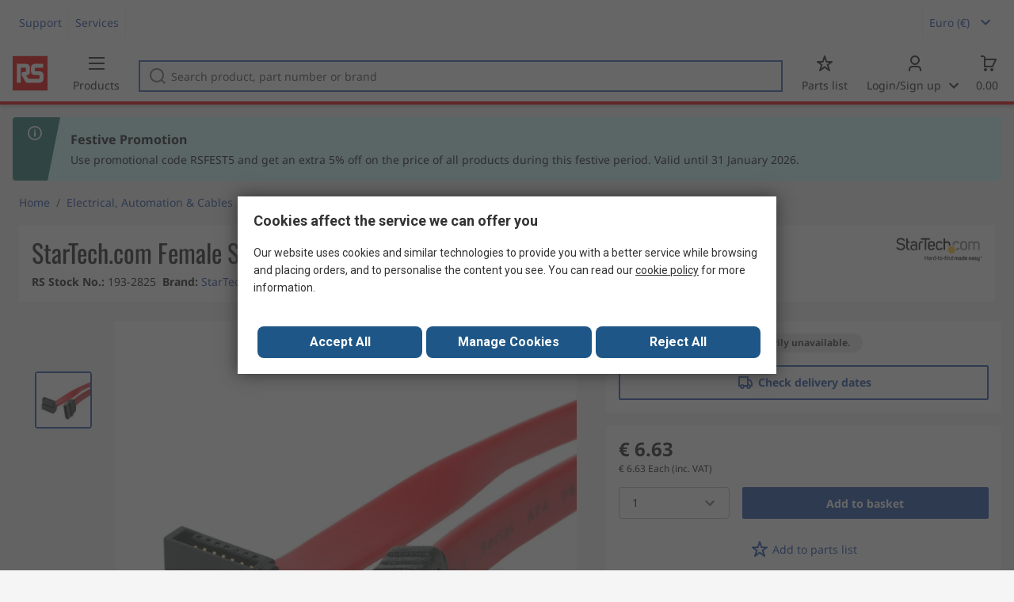

--- FILE ---
content_type: text/html; charset=utf-8
request_url: https://africa.rsdelivers.com/product/startechcom/sata24ra1/startechcom-female-sata-data-to-female-sata-data/1932825
body_size: 24750
content:
<!doctype html><html class="rs-page" lang="en"><head><meta charset="utf-8"/><link rel="preconnect" href="https://fonts.googleapis.com"/><link rel="preconnect" href="https://fonts.gstatic.com" crossorigin/><link defer async href="https://fonts.googleapis.com/css2?family=Roboto:wght@400;700&display=swap" rel="stylesheet"/><link rel="icon" href="/favicon.ico"/><meta name="viewport" content="width=device-width,initial-scale=1"/><meta name="theme-color" content="#000000"/><link rel="apple-touch-icon" href="/logo192.png"/><meta name="app-version" content="20240503"/><link rel="manifest" href="/manifest.json"/><title data-react-helmet="true">SATA24RA1 StarTech.com | StarTech.com Female SATA Data to Female SATA Data  Cable, 610mm | 193-2825 | RS</title>
             <meta data-react-helmet="true" http-equiv="content-language" content="en"/><meta data-react-helmet="true" name="twitter:card" content="summary_large_image"/><meta data-react-helmet="true" name="twitter:site" content="@RSComponents"/><meta data-react-helmet="true" name="twitter:creator" content="@RSComponents"/><meta data-react-helmet="true" name="twitter:title" content="StarTech.com Female SATA Data to Female SATA Data  Cable, 610mm"/><meta data-react-helmet="true" name="twitter:description" content=" "/><meta data-react-helmet="true" property="twitter:image" content="https://res.cloudinary.com/rsc/image/upload/b_rgb:FFFFFF,c_pad,dpr_1.0,f_auto,q_auto,w_700/c_pad,w_700/R1932825-01"/><meta data-react-helmet="true" itemprop="name" content="StarTech.com Female SATA Data to Female SATA Data  Cable, 610mm  | StarTech.com  | RS Africa"/><meta data-react-helmet="true" itemprop="url" content="https://africa.rsdelivers.com/product/startechcom/sata24ra1/startechcom-female-sata-data-to-female-sata-data/1932825"/><meta data-react-helmet="true" property="og:title" content="StarTech.com Female SATA Data to Female SATA Data  Cable, 610mm  | StarTech.com  | RS Africa"/><meta data-react-helmet="true" property="og:url" content="https://africa.rsdelivers.com/product/startechcom/sata24ra1/startechcom-female-sata-data-to-female-sata-data/1932825"/><meta data-react-helmet="true" property="og:description" content="SATA24RA1 StarTech.com | StarTech.com Female SATA Data to Female SATA Data  Cable, 610mm | 193-2825 | RS"/><meta data-react-helmet="true" property="og:site_name" content="RS Africa"/><meta data-react-helmet="true" property="og:image" content="https://res.cloudinary.com/rsc/image/upload/b_rgb:FFFFFF,c_pad,dpr_1.0,f_auto,q_auto,w_700/c_pad,w_700/R1932825-01"/><meta data-react-helmet="true" property="og:type" content="product"/><meta data-react-helmet="true" property="fb:admins" content="138238352874942"/><meta data-react-helmet="true" property="fb:locale" content="en"/><meta data-react-helmet="true" itemprop="name" content="StarTech.com Female SATA Data to Female SATA Data  Cable, 610mm  | StarTech.com  | RS Africa"/><meta data-react-helmet="true" itemprop="url" content="https://africa.rsdelivers.com/product/startechcom/sata24ra1/startechcom-female-sata-data-to-female-sata-data/1932825"/><meta data-react-helmet="true" property="og:title" content="StarTech.com Female SATA Data to Female SATA Data  Cable, 610mm  | StarTech.com  | RS Africa"/><meta data-react-helmet="true" property="og:url" content="https://africa.rsdelivers.com/product/startechcom/sata24ra1/startechcom-female-sata-data-to-female-sata-data/1932825"/><meta data-react-helmet="true" property="og:description" content="SATA24RA1 StarTech.com | StarTech.com Female SATA Data to Female SATA Data  Cable, 610mm | 193-2825 | RS"/><meta data-react-helmet="true" property="og:site_name" content="RS Africa"/><meta data-react-helmet="true" property="og:image" content="https://res.cloudinary.com/rsc/image/upload/b_rgb:FFFFFF,c_pad,dpr_1.0,f_auto,q_auto,w_700/c_pad,w_700/R1932825-01"/><meta data-react-helmet="true" property="og:type" content="product"/><meta data-react-helmet="true" property="fb:admins" content="138238352874942"/><meta data-react-helmet="true" property="fb:locale" content="en"/><meta data-react-helmet="true" property="product:price:amount" content="6.63"/><meta data-react-helmet="true" property="product:price:currency" content="EUR"/><meta data-react-helmet="true" name="pageTitle" content="SATA24RA1 StarTech.com | StarTech.com Female SATA Data to Female SATA Data  Cable, 610mm | 193-2825 | RS"/><meta data-react-helmet="true" name="keywords" content="193-2825, StarTech.com, StarTech.com Female SATA Data to Female SATA Data  Cable, 610mm, Brand StarTech.com, Connector 1 SATA Data, Connector 2 SATA Data, Connector 1 Gender Female, Connector 2 Gender Female, Connector 1 Number of Contacts 7, Connector 2 Number of Contacts 7"/><meta data-react-helmet="true" name="description" content="193-2825, StarTech.com, StarTech.com Female SATA Data to Female SATA Data  Cable, 610mm, Brand StarTech.com, Connector 1 SATA Data, Connector 2 SATA Data, Connector 1 Gender Female"/>
             <link data-react-helmet="true" rel="preconnect" href="https://www.google.com"/><link data-react-helmet="true" rel="preconnect" href="https://www.google.com" crossorigin=""/><link data-react-helmet="true" rel="preconnect" href="https://www.google.co.uk"/><link data-react-helmet="true" rel="preconnect" href="https://www.google.co.uk" crossorigin=""/><link data-react-helmet="true" rel="preconnect" href="https://googleads.g.doubleclick.net"/><link data-react-helmet="true" rel="preconnect" href="https://googleads.g.doubleclick.net" crossorigin=""/><link data-react-helmet="true" rel="preconnect" href="https://www.google-analytics.com"/><link data-react-helmet="true" rel="preconnect" href="https://www.google-analytics.com" crossorigin=""/><link data-react-helmet="true" rel="preconnect" href="https://www.googletagmanager.com"/><link data-react-helmet="true" rel="preconnect" href="https://www.googletagmanager.com" crossorigin=""/><link data-react-helmet="true" rel="preconnect" href="https://www.googleadservices.com"/><link data-react-helmet="true" rel="preconnect" href="https://use.typekit.net"/><link data-react-helmet="true" rel="preconnect" href="https://electro.demdex.net"/><link data-react-helmet="true" rel="preconnect" href="https://rscomponentsltd.d3.sc.omtrdc.net"/><link data-react-helmet="true" rel="preconnect" href="https://s.go-mpulse.net"/><link data-react-helmet="true" rel="preconnect" href="https://trial-eum-clienttons-s.akamaihd.net"/><link data-react-helmet="true" rel="preconnect" href="https://trial-eum-clientnsv4-s.akamaihd.net"/><link data-react-helmet="true" rel="preconnect" href="https://res.cloudinary.com"/><link data-react-helmet="true" rel="preconnect" href="https://media.rsdelivers.com"/><link data-react-helmet="true" rel="preconnect" href="https://media2.rsdelivers.com"/><link data-react-helmet="true" rel="preconnect" href="https://data.privacy.ensighten.com"/><link data-react-helmet="true" rel="preconnect" href="https://nexus.ensighten.com/"/><link data-react-helmet="true" rel="canonical" href="https://africa.rsdelivers.com/product/startechcom/sata24ra1/startechcom-female-sata-data-to-female-sata-data/1932825"/><link data-react-helmet="true" rel="alternate" hreflang="en-AE" title="English (Arab Emirates)" href="https://ae.rsdelivers.com/product/startechcom/sata24ra1/startechcom-female-sata-data-to-female-sata-data/1932825"/><link data-react-helmet="true" rel="alternate" hreflang="en-AZ" title="Azerbaijan" href="https://az.rsdelivers.com/product/startechcom/sata24ra1/startechcom-female-sata-data-to-female-sata-data/1932825"/><link data-react-helmet="true" rel="alternate" hreflang="pt-BR" title="Português (Brasil)" href="https://br.rsdelivers.com/product/startechcom/sata24ra1/startechcom-female-sata-data-to-female-sata-data/1932825"/><link data-react-helmet="true" rel="alternate" hreflang="es-CL" title="Español (Chile)" href="https://cl.rsdelivers.com/product/startechcom/sata24ra1/startechcom-female-sata-data-to-female-sata-data/1932825"/><link data-react-helmet="true" rel="alternate" hreflang="en-CY" title="English (Cyprus)" href="https://cy.rsdelivers.com/product/startechcom/sata24ra1/startechcom-female-sata-data-to-female-sata-data/1932825"/><link data-react-helmet="true" rel="alternate" hreflang="en-EE" title="English (Estonia)" href="https://ee.rsdelivers.com/product/startechcom/sata24ra1/startechcom-female-sata-data-to-female-sata-data/1932825"/><link data-react-helmet="true" rel="alternate" hreflang="et" title="Eesti keel" href="https://ee.rsdelivers.com/et/product/startechcom/sata24ra1/startechcom-female-sata-data-to-female-sata-data/1932825"/><link data-react-helmet="true" rel="alternate" hreflang="en-FI" title="English (Finland)" href="https://fi.rsdelivers.com/product/startechcom/sata24ra1/startechcom-female-sata-data-to-female-sata-data/1932825"/><link data-react-helmet="true" rel="alternate" hreflang="fi" title="suomi" href="https://fi.rsdelivers.com/fi/product/startechcom/sata24ra1/startechcom-female-sata-data-to-female-sata-data/1932825"/><link data-react-helmet="true" rel="alternate" hreflang="el" title="Ελληνικά" href="https://gr.rsdelivers.com/product/startechcom/sata24ra1/startechcom-female-sata-data-to-female-sata-data/1932825"/><link data-react-helmet="true" rel="alternate" hreflang="hr" title="Herzegovinian" href="https://hr.rsdelivers.com/product/startechcom/sata24ra1/startechcom-female-sata-data-to-female-sata-data/1932825"/><link data-react-helmet="true" rel="alternate" hreflang="sr" title="Српски" href="https://hr.rsdelivers.com/rs/product/startechcom/sata24ra1/startechcom-female-sata-data-to-female-sata-data/1932825"/><link data-react-helmet="true" rel="alternate" hreflang="bs-HR" title="Bosanski" href="https://hr.rsdelivers.com/bh/product/startechcom/sata24ra1/startechcom-female-sata-data-to-female-sata-data/1932825"/><link data-react-helmet="true" rel="alternate" hreflang="en-HR" title="English" href="https://hr.rsdelivers.com/me/product/startechcom/sata24ra1/startechcom-female-sata-data-to-female-sata-data/1932825"/><link data-react-helmet="true" rel="alternate" hreflang="en-IL" title="English (Israel)" href="https://il.rsdelivers.com/product/startechcom/sata24ra1/startechcom-female-sata-data-to-female-sata-data/1932825"/><link data-react-helmet="true" rel="alternate" hreflang="en-IN" title="English (India)" href="https://in.rsdelivers.com/product/startechcom/sata24ra1/startechcom-female-sata-data-to-female-sata-data/1932825"/><link data-react-helmet="true" rel="alternate" hreflang="ru-KZ" title="Русский (казахстан)" href="https://kz.rsdelivers.com/product/startechcom/sata24ra1/startechcom-female-sata-data-to-female-sata-data/1932825"/><link data-react-helmet="true" rel="alternate" hreflang="en-LT" title="English (Lithuania)" href="https://lt.rsdelivers.com/product/startechcom/sata24ra1/startechcom-female-sata-data-to-female-sata-data/1932825"/><link data-react-helmet="true" rel="alternate" hreflang="lt" title="Lietuvių" href="https://lt.rsdelivers.com/lt/product/startechcom/sata24ra1/startechcom-female-sata-data-to-female-sata-data/1932825"/><link data-react-helmet="true" rel="alternate" hreflang="en-LV" title="English (Latvia)" href="https://lv.rsdelivers.com/product/startechcom/sata24ra1/startechcom-female-sata-data-to-female-sata-data/1932825"/><link data-react-helmet="true" rel="alternate" hreflang="lv" title="Latviešu valoda" href="https://lv.rsdelivers.com/lv/product/startechcom/sata24ra1/startechcom-female-sata-data-to-female-sata-data/1932825"/><link data-react-helmet="true" rel="alternate" hreflang="en-LY" title="English (Libya)" href="https://ly.rsdelivers.com/product/startechcom/sata24ra1/startechcom-female-sata-data-to-female-sata-data/1932825"/><link data-react-helmet="true" rel="alternate" hreflang="en-MT" title="English (Malta)" href="https://mt.rsdelivers.com/product/startechcom/sata24ra1/startechcom-female-sata-data-to-female-sata-data/1932825"/><link data-react-helmet="true" rel="alternate" hreflang="ro" title="Română" href="https://ro.rsdelivers.com/product/startechcom/sata24ra1/startechcom-female-sata-data-to-female-sata-data/1932825"/><link data-react-helmet="true" rel="alternate" hreflang="en-SA" title="English (Saudi Arabia)" href="https://sa.rsdelivers.com/product/startechcom/sata24ra1/startechcom-female-sata-data-to-female-sata-data/1932825"/><link data-react-helmet="true" rel="alternate" hreflang="sk" title="slovenčina" href="https://sk.rsdelivers.com/product/startechcom/sata24ra1/startechcom-female-sata-data-to-female-sata-data/1932825"/><link data-react-helmet="true" rel="alternate" hreflang="tr" title="Türkçe" href="https://tr.rsdelivers.com/product/startechcom/sata24ra1/startechcom-female-sata-data-to-female-sata-data/1932825"/><link data-react-helmet="true" rel="alternate" hreflang="x-default" title="English (International)" href="https://int.rsdelivers.com/product/startechcom/sata24ra1/startechcom-female-sata-data-to-female-sata-data/1932825"/><link data-react-helmet="true" rel="alternate" hreflang="ar" title="عربى" href="https://eg.rsdelivers.com/product/startechcom/sata24ra1/startechcom-female-sata-data-to-female-sata-data/1932825"/><link data-react-helmet="true" rel="alternate" hreflang="en-AG" title="English (Antigua Barbuda)" href="https://export.rsdelivers.com/product/startechcom/sata24ra1/startechcom-female-sata-data-to-female-sata-data/1932825"/><link data-react-helmet="true" rel="alternate" hreflang="en-AL" title="English (Albania)" href="https://export.rsdelivers.com/product/startechcom/sata24ra1/startechcom-female-sata-data-to-female-sata-data/1932825"/><link data-react-helmet="true" rel="alternate" hreflang="en-AR" title="English (Argentina)" href="https://export.rsdelivers.com/product/startechcom/sata24ra1/startechcom-female-sata-data-to-female-sata-data/1932825"/><link data-react-helmet="true" rel="alternate" hreflang="en-BG" title="English (Bulgaria)" href="https://export.rsdelivers.com/product/startechcom/sata24ra1/startechcom-female-sata-data-to-female-sata-data/1932825"/><link data-react-helmet="true" rel="alternate" hreflang="en-BO" title="English (Bolivia)" href="https://export.rsdelivers.com/product/startechcom/sata24ra1/startechcom-female-sata-data-to-female-sata-data/1932825"/><link data-react-helmet="true" rel="alternate" hreflang="en-CO" title="English (Colombia)" href="https://export.rsdelivers.com/product/startechcom/sata24ra1/startechcom-female-sata-data-to-female-sata-data/1932825"/><link data-react-helmet="true" rel="alternate" hreflang="en-CR" title="English (Costa Rica)" href="https://export.rsdelivers.com/product/startechcom/sata24ra1/startechcom-female-sata-data-to-female-sata-data/1932825"/><link data-react-helmet="true" rel="alternate" hreflang="en-DO" title="English (Dominican Republic)" href="https://export.rsdelivers.com/product/startechcom/sata24ra1/startechcom-female-sata-data-to-female-sata-data/1932825"/><link data-react-helmet="true" rel="alternate" hreflang="en-FO" title="English (Faroe Islands)" href="https://export.rsdelivers.com/product/startechcom/sata24ra1/startechcom-female-sata-data-to-female-sata-data/1932825"/><link data-react-helmet="true" rel="alternate" hreflang="en-GG" title="English (Guernsey)" href="https://export.rsdelivers.com/product/startechcom/sata24ra1/startechcom-female-sata-data-to-female-sata-data/1932825"/><link data-react-helmet="true" rel="alternate" hreflang="en-GP" title="English (Guadeloupe)" href="https://export.rsdelivers.com/product/startechcom/sata24ra1/startechcom-female-sata-data-to-female-sata-data/1932825"/><link data-react-helmet="true" rel="alternate" hreflang="en-IS" title="English (Iceland)" href="https://export.rsdelivers.com/product/startechcom/sata24ra1/startechcom-female-sata-data-to-female-sata-data/1932825"/><link data-react-helmet="true" rel="alternate" hreflang="en-JE" title="English (Jersey)" href="https://export.rsdelivers.com/product/startechcom/sata24ra1/startechcom-female-sata-data-to-female-sata-data/1932825"/><link data-react-helmet="true" rel="alternate" hreflang="en-MN" title="English (Mongolia)" href="https://export.rsdelivers.com/product/startechcom/sata24ra1/startechcom-female-sata-data-to-female-sata-data/1932825"/><link data-react-helmet="true" rel="alternate" hreflang="en-NP" title="English (Nepal)" href="https://export.rsdelivers.com/product/startechcom/sata24ra1/startechcom-female-sata-data-to-female-sata-data/1932825"/><link data-react-helmet="true" rel="alternate" hreflang="en-PE" title="English (Peru)" href="https://export.rsdelivers.com/product/startechcom/sata24ra1/startechcom-female-sata-data-to-female-sata-data/1932825"/><link data-react-helmet="true" rel="alternate" hreflang="en-PK" title="English (Pakistan)" href="https://export.rsdelivers.com/product/startechcom/sata24ra1/startechcom-female-sata-data-to-female-sata-data/1932825"/><link data-react-helmet="true" rel="alternate" hreflang="en-PL" title="English (Poland)" href="https://export.rsdelivers.com/product/startechcom/sata24ra1/startechcom-female-sata-data-to-female-sata-data/1932825"/><link data-react-helmet="true" rel="alternate" hreflang="en-QA" title="English (Qatar)" href="https://export.rsdelivers.com/product/startechcom/sata24ra1/startechcom-female-sata-data-to-female-sata-data/1932825"/><link data-react-helmet="true" rel="alternate" hreflang="en-SO" title="English (Somalia)" href="https://export.rsdelivers.com/product/startechcom/sata24ra1/startechcom-female-sata-data-to-female-sata-data/1932825"/><link data-react-helmet="true" rel="alternate" hreflang="en-VG" title="English (British Virgin Islands)" href="https://export.rsdelivers.com/product/startechcom/sata24ra1/startechcom-female-sata-data-to-female-sata-data/1932825"/><link data-react-helmet="true" rel="alternate" hreflang="en-AO" title="English (Angola)" href="https://africa.rsdelivers.com/product/startechcom/sata24ra1/startechcom-female-sata-data-to-female-sata-data/1932825"/><link data-react-helmet="true" rel="alternate" hreflang="en-BJ" title="English (Benin)" href="https://africa.rsdelivers.com/product/startechcom/sata24ra1/startechcom-female-sata-data-to-female-sata-data/1932825"/><link data-react-helmet="true" rel="alternate" hreflang="en-BW" title="English (Botswana)" href="https://africa.rsdelivers.com/product/startechcom/sata24ra1/startechcom-female-sata-data-to-female-sata-data/1932825"/><link data-react-helmet="true" rel="alternate" hreflang="en-BF" title="English (Burkina Faso)" href="https://africa.rsdelivers.com/product/startechcom/sata24ra1/startechcom-female-sata-data-to-female-sata-data/1932825"/><link data-react-helmet="true" rel="alternate" hreflang="en-BI" title="English (Burundi)" href="https://africa.rsdelivers.com/product/startechcom/sata24ra1/startechcom-female-sata-data-to-female-sata-data/1932825"/><link data-react-helmet="true" rel="alternate" hreflang="en-CM" title="English (Cambodia)" href="https://africa.rsdelivers.com/product/startechcom/sata24ra1/startechcom-female-sata-data-to-female-sata-data/1932825"/><link data-react-helmet="true" rel="alternate" hreflang="en-CV" title="English (Cabo Verde)" href="https://africa.rsdelivers.com/product/startechcom/sata24ra1/startechcom-female-sata-data-to-female-sata-data/1932825"/><link data-react-helmet="true" rel="alternate" hreflang="en-CF" title="English (The Central African Republic)" href="https://africa.rsdelivers.com/product/startechcom/sata24ra1/startechcom-female-sata-data-to-female-sata-data/1932825"/><link data-react-helmet="true" rel="alternate" hreflang="en-TD" title="English (Chad)" href="https://africa.rsdelivers.com/product/startechcom/sata24ra1/startechcom-female-sata-data-to-female-sata-data/1932825"/><link data-react-helmet="true" rel="alternate" hreflang="en-KM" title="English (Comoros)" href="https://africa.rsdelivers.com/product/startechcom/sata24ra1/startechcom-female-sata-data-to-female-sata-data/1932825"/><link data-react-helmet="true" rel="alternate" hreflang="en-CG" title="English (The Republic of the Congo)" href="https://africa.rsdelivers.com/product/startechcom/sata24ra1/startechcom-female-sata-data-to-female-sata-data/1932825"/><link data-react-helmet="true" rel="alternate" hreflang="en-CD" title="English (The Democratic Republic of the Congo)" href="https://africa.rsdelivers.com/product/startechcom/sata24ra1/startechcom-female-sata-data-to-female-sata-data/1932825"/><link data-react-helmet="true" rel="alternate" hreflang="en-GQ" title="English (Equatorial Guinea)" href="https://africa.rsdelivers.com/product/startechcom/sata24ra1/startechcom-female-sata-data-to-female-sata-data/1932825"/><link data-react-helmet="true" rel="alternate" hreflang="en-ET" title="English (Ethopia)" href="https://africa.rsdelivers.com/product/startechcom/sata24ra1/startechcom-female-sata-data-to-female-sata-data/1932825"/><link data-react-helmet="true" rel="alternate" hreflang="en-GA" title="English (Gabon)" href="https://africa.rsdelivers.com/product/startechcom/sata24ra1/startechcom-female-sata-data-to-female-sata-data/1932825"/><link data-react-helmet="true" rel="alternate" hreflang="en-GM" title="English (Gambia)" href="https://africa.rsdelivers.com/product/startechcom/sata24ra1/startechcom-female-sata-data-to-female-sata-data/1932825"/><link data-react-helmet="true" rel="alternate" hreflang="en-GN" title="English (Guinea)" href="https://africa.rsdelivers.com/product/startechcom/sata24ra1/startechcom-female-sata-data-to-female-sata-data/1932825"/><link data-react-helmet="true" rel="alternate" hreflang="en-GW" title="English (Guinea-Bissau)" href="https://africa.rsdelivers.com/product/startechcom/sata24ra1/startechcom-female-sata-data-to-female-sata-data/1932825"/><link data-react-helmet="true" rel="alternate" hreflang="en-CI" title="English (Côte dIvoire)" href="https://africa.rsdelivers.com/product/startechcom/sata24ra1/startechcom-female-sata-data-to-female-sata-data/1932825"/><link data-react-helmet="true" rel="alternate" hreflang="en-KE" title="English (Kenya)" href="https://africa.rsdelivers.com/product/startechcom/sata24ra1/startechcom-female-sata-data-to-female-sata-data/1932825"/><link data-react-helmet="true" rel="alternate" hreflang="en-LS" title="English (Lesotho)" href="https://africa.rsdelivers.com/product/startechcom/sata24ra1/startechcom-female-sata-data-to-female-sata-data/1932825"/><link data-react-helmet="true" rel="alternate" hreflang="en-LR" title="English (Liberia)" href="https://africa.rsdelivers.com/product/startechcom/sata24ra1/startechcom-female-sata-data-to-female-sata-data/1932825"/><link data-react-helmet="true" rel="alternate" hreflang="en-MG" title="English (Madagascar)" href="https://africa.rsdelivers.com/product/startechcom/sata24ra1/startechcom-female-sata-data-to-female-sata-data/1932825"/><link data-react-helmet="true" rel="alternate" hreflang="en-MW" title="English (Malawi)" href="https://africa.rsdelivers.com/product/startechcom/sata24ra1/startechcom-female-sata-data-to-female-sata-data/1932825"/><link data-react-helmet="true" rel="alternate" hreflang="en-ML" title="English (Mali)" href="https://africa.rsdelivers.com/product/startechcom/sata24ra1/startechcom-female-sata-data-to-female-sata-data/1932825"/><link data-react-helmet="true" rel="alternate" hreflang="en-MU" title="English (Mauritius)" href="https://africa.rsdelivers.com/product/startechcom/sata24ra1/startechcom-female-sata-data-to-female-sata-data/1932825"/><link data-react-helmet="true" rel="alternate" hreflang="en-MZ" title="English (Mozambique)" href="https://africa.rsdelivers.com/product/startechcom/sata24ra1/startechcom-female-sata-data-to-female-sata-data/1932825"/><link data-react-helmet="true" rel="alternate" hreflang="en-NA" title="English (Namibia)" href="https://africa.rsdelivers.com/product/startechcom/sata24ra1/startechcom-female-sata-data-to-female-sata-data/1932825"/><link data-react-helmet="true" rel="alternate" hreflang="en-NE" title="English (Niger)" href="https://africa.rsdelivers.com/product/startechcom/sata24ra1/startechcom-female-sata-data-to-female-sata-data/1932825"/><link data-react-helmet="true" rel="alternate" hreflang="en-RW" title="English (Rwanda)" href="https://africa.rsdelivers.com/product/startechcom/sata24ra1/startechcom-female-sata-data-to-female-sata-data/1932825"/><link data-react-helmet="true" rel="alternate" hreflang="en-ST" title="English (Sao Tome and Principe)" href="https://africa.rsdelivers.com/product/startechcom/sata24ra1/startechcom-female-sata-data-to-female-sata-data/1932825"/><link data-react-helmet="true" rel="alternate" hreflang="en-SN" title="English (Senegal)" href="https://africa.rsdelivers.com/product/startechcom/sata24ra1/startechcom-female-sata-data-to-female-sata-data/1932825"/><link data-react-helmet="true" rel="alternate" hreflang="en-SC" title="English (Seychelles)" href="https://africa.rsdelivers.com/product/startechcom/sata24ra1/startechcom-female-sata-data-to-female-sata-data/1932825"/><link data-react-helmet="true" rel="alternate" hreflang="en-SL" title="English (Sierra Leone)" href="https://africa.rsdelivers.com/product/startechcom/sata24ra1/startechcom-female-sata-data-to-female-sata-data/1932825"/><link data-react-helmet="true" rel="alternate" hreflang="en-SS" title="English (South Sudan)" href="https://africa.rsdelivers.com/product/startechcom/sata24ra1/startechcom-female-sata-data-to-female-sata-data/1932825"/><link data-react-helmet="true" rel="alternate" hreflang="en-SZ" title="English (Eswatini)" href="https://africa.rsdelivers.com/product/startechcom/sata24ra1/startechcom-female-sata-data-to-female-sata-data/1932825"/><link data-react-helmet="true" rel="alternate" hreflang="en-TZ" title="English (Tanzania)" href="https://africa.rsdelivers.com/product/startechcom/sata24ra1/startechcom-female-sata-data-to-female-sata-data/1932825"/><link data-react-helmet="true" rel="alternate" hreflang="en-TG" title="English (Togo)" href="https://africa.rsdelivers.com/product/startechcom/sata24ra1/startechcom-female-sata-data-to-female-sata-data/1932825"/><link data-react-helmet="true" rel="alternate" hreflang="en-UG" title="English (Uganda)" href="https://africa.rsdelivers.com/product/startechcom/sata24ra1/startechcom-female-sata-data-to-female-sata-data/1932825"/><link data-react-helmet="true" rel="alternate" hreflang="en-ZM" title="English (Zambia)" href="https://africa.rsdelivers.com/product/startechcom/sata24ra1/startechcom-female-sata-data-to-female-sata-data/1932825"/><link data-react-helmet="true" rel="alternate" hreflang="en-ZW" title="English (Zimbabwe)" href="https://africa.rsdelivers.com/product/startechcom/sata24ra1/startechcom-female-sata-data-to-female-sata-data/1932825"/><link data-react-helmet="true" rel="alternate" hreflang="en-BH" title="English (Bahrain)" href="https://bh.rsdelivers.com/product/startechcom/sata24ra1/startechcom-female-sata-data-to-female-sata-data/1932825"/><link data-react-helmet="true" rel="alternate" hreflang="bg" title="Bulgarian (Bulgaria)" href="https://bg.rsdelivers.com/product/startechcom/sata24ra1/startechcom-female-sata-data-to-female-sata-data/1932825"/><link data-react-helmet="true" rel="alternate" hreflang="en-OM" title="English (Oman)" href="https://om.rsdelivers.com/product/startechcom/sata24ra1/startechcom-female-sata-data-to-female-sata-data/1932825"/><link data-react-helmet="true" rel="alternate" hreflang="fr-FR" title="French (Marocco)" href="https://ma.rsdelivers.com/product/startechcom/sata24ra1/startechcom-female-sata-data-to-female-sata-data/1932825"/><link data-react-helmet="true" rel="alternate" hreflang="en-MO" title="English (Macao)" href="https://mo.rsdelivers.com/product/startechcom/sata24ra1/startechcom-female-sata-data-to-female-sata-data/1932825"/><link data-react-helmet="true" rel="alternate" hreflang="zh-MO" title="中文（澳門)" href="https://mo.rsdelivers.com/mo/product/startechcom/sata24ra1/startechcom-female-sata-data-to-female-sata-data/1932825"/>
             <script data-react-helmet="true" type="text/javascript">var rs = rs || { };
    rs.web = rs.web || { };
    rs.web.digitalData = rs.web.digitalData || {"store":"africa","currencyCode":"EUR","page_type":"new product","page_name":"product:1932825","ecSystemId":"responsive","site_type":"responsive","page_creation_date":"new product – 01/02/2021","product_page_id":"1932825","product_page_desc":"StarTech.com Female SATA Data to Female SATA Data  Cable, 610mm","product_page_price":"6.63","product_node_id":["PSB_346948","PSSS_116205","PSS_412484","PSF_1306265"],"mpn":"SATA24RA1","supplier_brand":"StarTech.com","Contains_POA":false,"product_page_stock_level":"unknown/error","product_video":"no video","product_page_stock_volume":"undefined"}    
    var utag_data = rs.web.digitalData;
    </script><script data-react-helmet="true" type="text/javascript" src="https://nexus.ensighten.com/rscomponents/rsdeliversprod/Bootstrap.js"></script><script data-react-helmet="true" type="application/ld+json">{"@context":"http://schema.org/","@type":"Product","@id":"https://africa.rsdelivers.com/product/startechcom/sata24ra1/startechcom-female-sata-data-to-female-sata-data/1932825","name":"StarTech.com Female SATA Data to Female SATA Data  Cable, 610mm","productID":"193-2825","sku":"1932825","image":["https://res.cloudinary.com/rsc/image/upload/b_rgb:FFFFFF,c_pad,dpr_1.0,f_auto,q_auto,w_700/c_pad,w_700/R1932825-01.jpg"],"description":[],"manufacturer":"StarTech.com","mpn":"SATA24RA1","logo":"https://media.rs-online.com/brand/M4476-01.jpg.jpg","category":"Cables & Wires > Computer Cables > SATA Cables","brand":{"@type":"Brand","name":"StarTech.com"},"itemCondition":"http://schema.org/NewCondition","url":"https://africa.rsdelivers.com/product/startechcom/sata24ra1/startechcom-female-sata-data-to-female-sata-data/1932825","additionalProperty":[{"@type":"PropertyValue","name":"Brand","value":"StarTech.com"},{"@type":"PropertyValue","name":"Connector 1","value":"SATA Data"},{"@type":"PropertyValue","name":"Connector 2","value":"SATA Data"},{"@type":"PropertyValue","name":"Connector 1 Gender","value":"Female"},{"@type":"PropertyValue","name":"Connector 2 Gender","value":"Female"},{"@type":"PropertyValue","name":"Connector 1 Number of Contacts","value":"7"},{"@type":"PropertyValue","name":"Connector 2 Number of Contacts","value":"7"},{"@type":"PropertyValue","name":"Length","value":"610mm"},{"@type":"PropertyValue","name":"Connector 1 Orientation","value":"Straight"},{"@type":"PropertyValue","name":"Connector 2 Orientation","value":"Right Angle"},{"@type":"PropertyValue","name":"Sheath Colour","value":"Red"},{"@type":"PropertyValue","name":"Outer Sheath Material","value":"PVC"},{"@type":"PropertyValue","name":"Country of Origin","value":"China"}],"width":{"@type":"Distance","name":"125mm"},"height":{"@type":"Distance","name":"10mm"},"depth":{"@type":"Distance","name":"220mm"},"offers":{"@type":"AggregateOffer","priceCurrency":"EUR","availability":"http://schema.org/LimitedAvailability","itemCondition":"http://schema.org/NewCondition","priceValidUntil":"2026-01-24","lowPrice":6.63,"offerCount":1,"highPrice":6.63,"seller":{"@type":"Organization","name":"RS Components (SA)","email":"africa@rs.rsgroup.com","telephone":"+27(0)11 691 9300","address":{"@type":"PostalAddress","streetAddress":"RS Components (SA)","addressRegion":"","postalCode":" Midrand","addressCountry":" South Africa"}},"offers":[{"@type":"Offer","priceCurrency":"EUR","price":6.63,"eligibleQuantity":{"unitCode":"C62","minValue":1,"maxValue":2147483647}}]}}</script><script data-react-helmet="true" type="application/ld+json">{"@context":"http://schema.org/","@type":"BreadcrumbList","name":"Breadcrumb","@id":"https://africa.rsdelivers.com/product/startechcom/sata24ra1/startechcom-female-sata-data-to-female-sata-data/1932825","itemListElement":[{"@type":"ListItem","position":0,"item":{"@id":"https://africa.rsdelivers.com/category/electrical-automation-cables/1","name":"Electrical, Automation & Cables"}},{"@type":"ListItem","position":1,"item":{"@id":"https://africa.rsdelivers.com/category/cables-wires/8","name":"Cables & Wires"}},{"@type":"ListItem","position":2,"item":{"@id":"https://africa.rsdelivers.com/category/computer-cables/5970","name":"Computer Cables"}},{"@type":"ListItem","position":3,"item":{"@id":"https://africa.rsdelivers.com/category/sata-cables/51650","name":"SATA Cables"}}]}</script><script data-react-helmet="true" >function showLine(stockCode) {window.location.href = '/productpage/productpage?stockcode=' + stockCode;}</script><script defer="defer" src="/static/js/main.2c5ea777.js"></script><link defer async href="/static/css/main.771ccdab.css" rel="stylesheet">
<script>(window.BOOMR_mq=window.BOOMR_mq||[]).push(["addVar",{"rua.upush":"false","rua.cpush":"false","rua.upre":"false","rua.cpre":"false","rua.uprl":"false","rua.cprl":"false","rua.cprf":"false","rua.trans":"","rua.cook":"false","rua.ims":"false","rua.ufprl":"false","rua.cfprl":"false","rua.isuxp":"false","rua.texp":"norulematch","rua.ceh":"false","rua.ueh":"false","rua.ieh.st":"0"}]);</script>
                              <script>!function(a){var e="https://s.go-mpulse.net/boomerang/",t="addEventListener";if("False"=="True")a.BOOMR_config=a.BOOMR_config||{},a.BOOMR_config.PageParams=a.BOOMR_config.PageParams||{},a.BOOMR_config.PageParams.pci=!0,e="https://s2.go-mpulse.net/boomerang/";if(window.BOOMR_API_key="KFTDU-542WM-ZXNVK-AFZK4-YY3YJ",function(){function n(e){a.BOOMR_onload=e&&e.timeStamp||(new Date).getTime()}if(!a.BOOMR||!a.BOOMR.version&&!a.BOOMR.snippetExecuted){a.BOOMR=a.BOOMR||{},a.BOOMR.snippetExecuted=!0;var i,_,o,r=document.createElement("iframe");if(a[t])a[t]("load",n,!1);else if(a.attachEvent)a.attachEvent("onload",n);r.src="javascript:void(0)",r.title="",r.role="presentation",(r.frameElement||r).style.cssText="width:0;height:0;border:0;display:none;",o=document.getElementsByTagName("script")[0],o.parentNode.insertBefore(r,o);try{_=r.contentWindow.document}catch(O){i=document.domain,r.src="javascript:var d=document.open();d.domain='"+i+"';void(0);",_=r.contentWindow.document}_.open()._l=function(){var a=this.createElement("script");if(i)this.domain=i;a.id="boomr-if-as",a.src=e+"KFTDU-542WM-ZXNVK-AFZK4-YY3YJ",BOOMR_lstart=(new Date).getTime(),this.body.appendChild(a)},_.write("<bo"+'dy onload="document._l();">'),_.close()}}(),"".length>0)if(a&&"performance"in a&&a.performance&&"function"==typeof a.performance.setResourceTimingBufferSize)a.performance.setResourceTimingBufferSize();!function(){if(BOOMR=a.BOOMR||{},BOOMR.plugins=BOOMR.plugins||{},!BOOMR.plugins.AK){var e=""=="true"?1:0,t="",n="amjn2riccue462lugfjq-f-05ae2a830-clientnsv4-s.akamaihd.net",i="false"=="true"?2:1,_={"ak.v":"39","ak.cp":"850019","ak.ai":parseInt("540994",10),"ak.ol":"0","ak.cr":9,"ak.ipv":4,"ak.proto":"h2","ak.rid":"a540e8a5","ak.r":51645,"ak.a2":e,"ak.m":"dsca","ak.n":"essl","ak.bpcip":"3.18.221.0","ak.cport":33426,"ak.gh":"2.17.209.207","ak.quicv":"","ak.tlsv":"tls1.3","ak.0rtt":"","ak.0rtt.ed":"","ak.csrc":"-","ak.acc":"","ak.t":"1769222483","ak.ak":"hOBiQwZUYzCg5VSAfCLimQ==M6W/7n+PpDa4bb0P4zL0Jc9jl3CT39qgYR0RaKKX24Ffur/[base64]/I8ZudBJl8EFCyZtlnRZrzAJPP+l5mSVyQCbdOf430ZN0QmZlG38aTe+6W3VI2/CMQVbgMRpC0qmseDQ19T8i3g+/3Y9uYYi2zENPjqQIfdX/70FTiwV11+OGW5Bqa0wdZvrSYN17i2LOhg=","ak.pv":"246","ak.dpoabenc":"","ak.tf":i};if(""!==t)_["ak.ruds"]=t;var o={i:!1,av:function(e){var t="http.initiator";if(e&&(!e[t]||"spa_hard"===e[t]))_["ak.feo"]=void 0!==a.aFeoApplied?1:0,BOOMR.addVar(_)},rv:function(){var a=["ak.bpcip","ak.cport","ak.cr","ak.csrc","ak.gh","ak.ipv","ak.m","ak.n","ak.ol","ak.proto","ak.quicv","ak.tlsv","ak.0rtt","ak.0rtt.ed","ak.r","ak.acc","ak.t","ak.tf"];BOOMR.removeVar(a)}};BOOMR.plugins.AK={akVars:_,akDNSPreFetchDomain:n,init:function(){if(!o.i){var a=BOOMR.subscribe;a("before_beacon",o.av,null,null),a("onbeacon",o.rv,null,null),o.i=!0}return this},is_complete:function(){return!0}}}}()}(window);</script></head><body><noscript>You need to enable JavaScript to run this app.</noscript><div id="root"><div id="pageWrapper" class="page-wrapper"><div class="page-content-wrapper page-content-wrapper-with-banner"><div class="content"><div class="product-detail-page-component_pdp-container__dTPpz" style="--design-spark-title-height:undefinedpx"><div class="inner-page-wrapper product-detail-page-component_product-header__swJ7P"><div class="card-component_card-component__jvndg 
        
         card-component_card-radius__0xl03 product-detail-page-component_title-card__qZBwg card-component_padding__X2yJa card-component_white__8lLYD"><div class="product-detail-page-component_title-block-wrapper__84qum" data-verbolia-id="title-block-wrapper"><div class="product-detail-page-component_title-block__ZixZY"><h1 class="title product-detail-page-component_title__SNE75">StarTech.com Female SATA Data to Female SATA Data  Cable, 610mm</h1><div class="product-detail-page-component_info__lA0cx product-detail-page-component_prod-info__8JMqb"><span><span class="product-detail-page-component_prod-info-title__OfUFs">RS Stock No.<!-- -->: </span>193-2825</span><span><span class="product-detail-page-component_prod-info-title__OfUFs">Brand<!-- -->: </span><a href="/productlist/search?query=startech.com">StarTech.com</a></span><span><span class="product-detail-page-component_prod-info-title__OfUFs">Manufacturers Part No.</span>: <!-- -->SATA24RA1</span><span><span class="product-detail-page-component_prod-info-title__OfUFs">Distrelec Article No.<!-- -->: </span>30233298</span></div></div><a href="/productlist/search?query=StarTech.com"><img alt="brand-logo" src="https://media.rs-online.com/brand/M4476-01.jpg" class="product-detail-page-component_brand-logo__W1yS5"/></a></div></div></div><div class="product-detail-page-component_product-body__5pcdV" data-verbolia-id="product-detail-page-product-body"><div class="inner-page-wrapper"><div class="product-detail-page-component_top-area__v2Wnr" data-verbolia-id="top-area"><div class="product-detail-page-component_media-area__Xa6Vw" data-verbolia-id="media-area"><div class="media-carousel-component_gallery-container__rRDde"><div></div><div class="media-carousel-component_main-container__jCA9k " data-verbolia-id="media-carousel-main-container"><svg class="
        media-carousel-component_chevron__FpUG6
        media-carousel-component_left__8BQlC
        media-carousel-component_hide__q463- 
        media-carousel-component_disabled__Q69zI" fill="currentColor" width="24" height="24" viewBox="0 0 24 24"><svg xmlns="http://www.w3.org/2000/svg" viewBox="0 0 24 24"><path d="M13.295 6.705a.997.997 0 0 1 1.411 1.41L10.83 12l3.876 3.885a.997.997 0 0 1-1.411 1.41l-4.588-4.588a1 1 0 0 1 0-1.414l4.588-4.588z"></path></svg></svg><svg class="
          media-carousel-component_chevron__FpUG6
        media-carousel-component_right__G+F+D
        media-carousel-component_hide__q463- 
        media-carousel-component_disabled__Q69zI" fill="currentColor" width="24" height="24" viewBox="0 0 24 24"><svg xmlns="http://www.w3.org/2000/svg" viewBox="0 0 24 24"><path d="M10.115 6.705a.998.998 0 0 0-1.411 1.41L12.58 12l-3.876 3.885a.998.998 0 0 0 1.411 1.41l4.588-4.588a1 1 0 0 0 0-1.414l-4.588-4.588z"></path></svg></svg></div><div class="media-carousel-component_pi-wrapper__m-lEy" data-verbolia-id="media-carousel-counter"></div><div class="media-carousel-component_modal-wrapper__JIjh0 media-carousel-component_hide__q463-"></div></div><div class="product-detail-page-component_expand-search-btns__wiQNF" data-verbolia-id="expand-search-btns"><a class="button-component_button-component__Q1Ue2 button-component_outline__rWJfd button-component_default__id1n-     " tabindex="0" aria-disabled="false" data-verbolia-id="view-all-in-category" href="/browse/electrical-automation-cables/cables-wires/computer-cables/sata-cables"><span class="">View all in SATA Cables</span></a><button type="button" class="button-component_button-component__Q1Ue2 button-component_outline__rWJfd button-component_default__id1n-     " tabindex="0"><span class="">Search for similar products</span></button></div><div id="product-info-desktop" class="product-detail-page-component_product-info-desktop__uWRK6"><div class="product-detail-page-component_product-cards__rRday"><div class="card-component_card-component__jvndg 
        
         card-component_corner-round__UYp5y technical-documents-component_documents-container__5bYtS card-component_padding__X2yJa card-component_white__8lLYD" data-verbolia-id="technical-documents-container"><p class="technical-documents-component_title__tJZQt">Technical Document</p><div class="technical-documents-component_documents__MQkG2"><div class="technical-documents-component_doc-wrapper__vyShu"><div class="technical-documents-component_doc-container__-BrCF"><div class="technical-documents-component_icon__gFRaN "><svg fill="currentColor" width="24" height="24" viewBox="0 0 24 24"><svg xmlns="http://www.w3.org/2000/svg" viewBox="-4 0 32 24"><path d="M20.546 5.65 15.95 1.054A3.578 3.578 0 0 0 13.404 0H3.6a1.2 1.2 0 0 0-1.2 1.2v21.6A1.2 1.2 0 0 0 3.6 24h16.8a1.2 1.2 0 0 0 1.2-1.2V8.194c0-.963-.375-1.865-1.054-2.547v.003ZM14.31 2.808l4.485 4.486A3.615 3.615 0 0 0 18 7.202h-3.6V3.6c0-.274-.034-.538-.091-.794v.002Zm4.89 18.794H4.8V2.4h6A1.2 1.2 0 0 1 12 3.6v6h6a1.2 1.2 0 0 1 1.2 1.2v10.802Z"></path></svg></svg></div><div class="technical-documents-component_document__rUPlx"><div class="technical-documents-component_links__CKcvd"><button type="button" class="button-component_button-component__Q1Ue2 button-component_text__0M7v4 button-component_default__id1n-  technical-documents-component_link__ZLOee   " tabindex="0" target="_blank"><span class="">RoHS Certificate of Compliance</span></button></div></div></div></div><div class="technical-documents-component_doc-wrapper__vyShu"><div class="technical-documents-component_doc-container__-BrCF"><div class="technical-documents-component_icon__gFRaN "><svg fill="currentColor" width="24" height="24" viewBox="0 0 24 24"><svg xmlns="http://www.w3.org/2000/svg" viewBox="-4 0 32 24"><path d="M20.546 5.65 15.95 1.054A3.578 3.578 0 0 0 13.404 0H3.6a1.2 1.2 0 0 0-1.2 1.2v21.6A1.2 1.2 0 0 0 3.6 24h16.8a1.2 1.2 0 0 0 1.2-1.2V8.194c0-.963-.375-1.865-1.054-2.547v.003ZM14.31 2.808l4.485 4.486A3.615 3.615 0 0 0 18 7.202h-3.6V3.6c0-.274-.034-.538-.091-.794v.002Zm4.89 18.794H4.8V2.4h6A1.2 1.2 0 0 1 12 3.6v6h6a1.2 1.2 0 0 1 1.2 1.2v10.802Z"></path></svg></svg></div><div class="technical-documents-component_document__rUPlx"><div class="technical-documents-component_links__CKcvd"><button type="button" class="button-component_button-component__Q1Ue2 button-component_text__0M7v4 button-component_default__id1n-  technical-documents-component_link__ZLOee   " tabindex="0" target="_blank"><span class="">Statement of Conformity</span></button></div></div></div></div></div></div><div class="card-component_card-component__jvndg 
        
         card-component_card-radius__0xl03 product-detail-page-component_specifications__uoEQR card-component_padding__X2yJa card-component_white__8lLYD" data-verbolia-id="product-detail-page-specifications"><p class="card-component_title__-JnZR product-detail-page-component_card-title__KhB3f">Specifications</p><div class="product-detail-page-component_spec-list__dBSkc" data-verbolia-id="spec-list"><div class="product-detail-page-component_spec__+t6Gl"><p class="snippet product-detail-page-component_label__WHOyk">Brand</p><a class="snippet product-detail-page-component_value__oHI1h product-detail-page-component_brand-link-spec__SVwFh" href="/productlist/search?query=startech.com">StarTech.com</a></div><div class="product-detail-page-component_spec__+t6Gl"><p class="snippet product-detail-page-component_label__WHOyk">Connector 1</p><p class="snippet product-detail-page-component_value__oHI1h">SATA Data</p></div><div class="product-detail-page-component_spec__+t6Gl"><p class="snippet product-detail-page-component_label__WHOyk">Connector 2</p><p class="snippet product-detail-page-component_value__oHI1h">SATA Data</p></div><div class="product-detail-page-component_spec__+t6Gl"><p class="snippet product-detail-page-component_label__WHOyk">Connector 1 Gender</p><p class="snippet product-detail-page-component_value__oHI1h">Female</p></div><div class="product-detail-page-component_spec__+t6Gl"><p class="snippet product-detail-page-component_label__WHOyk">Connector 2 Gender</p><p class="snippet product-detail-page-component_value__oHI1h">Female</p></div><div class="product-detail-page-component_spec__+t6Gl"><p class="snippet product-detail-page-component_label__WHOyk">Connector 1 Number of Contacts</p><p class="snippet product-detail-page-component_value__oHI1h">7</p></div><div class="product-detail-page-component_spec__+t6Gl"><p class="snippet product-detail-page-component_label__WHOyk">Connector 2 Number of Contacts</p><p class="snippet product-detail-page-component_value__oHI1h">7</p></div><div class="product-detail-page-component_spec__+t6Gl"><p class="snippet product-detail-page-component_label__WHOyk">Length</p><p class="snippet product-detail-page-component_value__oHI1h">610mm</p></div><div class="product-detail-page-component_spec__+t6Gl"><p class="snippet product-detail-page-component_label__WHOyk">Connector 1 Orientation</p><p class="snippet product-detail-page-component_value__oHI1h">Straight</p></div><div class="product-detail-page-component_spec__+t6Gl"><p class="snippet product-detail-page-component_label__WHOyk">Connector 2 Orientation</p><p class="snippet product-detail-page-component_value__oHI1h">Right Angle</p></div><div class="product-detail-page-component_spec__+t6Gl"><p class="snippet product-detail-page-component_label__WHOyk">Sheath Colour</p><p class="snippet product-detail-page-component_value__oHI1h">Red</p></div><div class="product-detail-page-component_spec__+t6Gl"><p class="snippet product-detail-page-component_label__WHOyk">Outer Sheath Material</p><p class="snippet product-detail-page-component_value__oHI1h">PVC</p></div><div class="product-detail-page-component_spec__+t6Gl"><p class="snippet product-detail-page-component_label__WHOyk">Country of Origin</p><p class="snippet product-detail-page-component_value__oHI1h">China</p></div></div></div><div class="product-detail-page-component_lte-tablet-design-spark-banner-not-visible__0AiSg"></div><div class="product-detail-page-component_alternative-products-lte-tablet__D4Ayw" data-verbolia-id="alternative-products-tablet"></div></div></div></div><div class="product-detail-page-component_price-area-wrapper__O7UFS" data-verbolia-id="price-area-wrapper"><div class="product-detail-page-component_price-area__SbXDp" data-verbolia-id="price-area"><div class="card-component_card-component__jvndg 
        
         card-component_corner-round__UYp5y product-detail-page-component_stock__cmo9r product-detail-page-component_DTP-stock__ySTbv card-component_padding__X2yJa card-component_white__8lLYD" data-verbolia-id="product-detail-page-dtp-stock"><div class="dtp-stock-badge-component_dtp-stock-badge-container__TA31L undefined"><div class="badge-component_badge-component-wrapper__dFluu"><div class="badge-component_badge-component__1AONl badge-component_mono__koGs9 badge-component_small__FzJ7T " style="--border-radius:4rem"><div class="badge-component_icon-wrapper__pkpWp"><svg class="badge-component_icon__7smE3" fill="currentColor" width="24" height="24" viewBox="0 0 24 24"><svg viewBox="0 0 24 24" xmlns="http://www.w3.org/2000/svg"><path d="M19.8728 17.1271L12.8083 5.44837C12.4462 4.85054 11.5453 4.85054 11.1832 5.44837L4.12712 17.1271C3.76506 17.7249 4.21974 18.4743 4.94387 18.4743H19.0644C19.7801 18.4743 20.2348 17.7249 19.8728 17.1271ZM12.842 16.7903H11.1579V15.1063H12.842V16.7903ZM12.842 13.4222H11.1579V9.21217H12.842V13.4222Z"></path></svg></svg></div><div class="badge-component_children__R4a9s  "><p class="dtp-stock-badge-component_stock-title__IcT4x"><b>Stock information temporarily unavailable.</b></p></div></div></div></div><button type="button" class="button-component_button-component__Q1Ue2 button-component_outline__rWJfd button-component_default__id1n-     button-component_disabled__PnyTE" tabindex="-1" disabled="" aria-label="van" id="checkDeliveryDates"><svg class="button-component_icon__wbmY7" fill="currentColor" width="24" height="24" viewBox="0 0 24 24"><svg viewBox="0 0 24 24" xmlns="http://www.w3.org/2000/svg"><path fill-rule="evenodd" clip-rule="evenodd" d="M14 6H5V15H5.76389C6.31321 14.3863 7.1115 14 8 14C8.8885 14 9.68679 14.3863 10.2361 15H13.7639C13.8382 14.917 13.917 14.8382 14 14.7639V8V6ZM16 14C16.8885 14 17.6868 14.3863 18.2361 15H19V12.9244L17.7003 10H16V14ZM19 17H21V12.5L19 8H16V4H3V17H5C5 18.6569 6.34315 20 8 20C9.65685 20 11 18.6569 11 17H13C13 18.6569 14.3431 20 16 20C17.6569 20 19 18.6569 19 17ZM8 18C8.55228 18 9 17.5523 9 17C9 16.4477 8.55228 16 8 16C7.44772 16 7 16.4477 7 17C7 17.5523 7.44772 18 8 18ZM16 18C16.5523 18 17 17.5523 17 17C17 16.4477 16.5523 16 16 16C15.4477 16 15 16.4477 15 17C15 17.5523 15.4477 18 16 18Z"></path></svg></svg><span class="">Check delivery dates</span></button></div><div><div class="price-area-component_pricing-container-wrapper__mUA56"><div class="card-component_card-component__jvndg 
        
          price-area-component_pricing-container__L0zDQ card-component_padding__X2yJa card-component_white__8lLYD"><div class="add-to-basket-cta-component_add-to-basket-cta__jMmkW"><div class="add-to-basket-cta-component_price-details__ed7c-" data-verbolia-id="add-to-basket-cta-price-details"><div class="add-to-basket-cta-component_price-line__irLxT "><div class="add-to-basket-cta-component_price-block__5-szc add-to-basket-cta-component_selected__UgPa5 "><div class="add-to-basket-cta-component_price__BnOPi add-to-basket-cta-component_single-price__X5q-e"><div class="add-to-basket-cta-component_unit-price-container__bdawJ"><p class="add-to-basket-cta-component_unit-price__eWEb+">€ 6.63</p></div></div><p class="add-to-basket-cta-component_container__Uik5K">€ 6.63<!-- --> <!-- -->Each<!-- --> <!-- -->(ex VAT)</p></div></div><div class="snippet add-to-basket-cta-component_title__nbhNv">StarTech.com Female SATA Data to Female SATA Data  Cable, 610mm</div></div><div class="add-to-basket-cta-component_cta-area-wrapper__rnk5q " data-verbolia-id="add-to-basket-cta-area-wrapper"><div class="add-to-basket-cta-component_cta-area__3aJhV" data-verbolia-id="add-to-basket-cta-area"><div class="qty-selector-dropdown-component_qty-selector-dropdown-wrapper__RHwJs add-to-basket-cta-component_qty-selector__OqWNq"><div style="--display-search-modal:none;--display-slide-up:block" class="dropdown-component_dropdown-component__6vB8z qty-selector-dropdown-component_qty-selector-dropdown__RWOCB  dropdown-component_white__KwtNx"><div class="dropdown-component_info__ve0eJ"></div><div class="dropdown-component_dropdown-wrapper__xvVHP"><div><div tabindex="0" data-testid="dropdown" class="dropdown-component_option-container__9-7pH
           
              dropdown-component_search-div__ANXLP"><div class="dropdown-component_selected-option__8SJj5" data-testid="selected-elt"><p>1</p></div><svg class="dropdown-component_icon__XiZw0" fill="currentColor" width="24" height="24" viewBox="0 0 24 24"><svg xmlns="http://www.w3.org/2000/svg" viewBox="0 0 24 24"><path d="M16.59 8.59L12 13.17 7.41 8.59 6 10l6 6 6-6z"></path><path d="M0 0h24v24H0z" fill="none"></path></svg></svg></div></div><div data-testid="dropdown-content" class="dropdown-component_dropdown-content__40-hq hide  "><div class="dropdown-component_mobile-header__DKjAv"><span class="dropdown-component_placeholder__3hS37"></span><svg data-testid="close-icon" fill="currentColor" width="24" height="24" viewBox="0 0 24 24"><svg xmlns="http://www.w3.org/2000/svg" viewBox="0 0 24 24"><path d="M19 6.41L17.59 5 12 10.59 6.41 5 5 6.41 10.59 12 5 17.59 6.41 19 12 13.41 17.59 19 19 17.59 13.41 12z"></path><path d="M0 0h24v24H0z" fill="none"></path></svg></svg></div><div><div class=""><div class="dropdown-component_additional-info__41-10">Available in multiples of 1</div><div class="dropdown-component_dropdown-item__CjHWF  " id="1" data-testid="1" tabindex="0"><div class="qty-selector-dropdown-component_qty-opt__SszqR"><span>1</span><span class="qty-selector-dropdown-component_qty-price__k-By6">€ 6.63</span></div></div><div class="dropdown-component_dropdown-item__CjHWF  " id="2" data-testid="2" tabindex="0"><div class="qty-selector-dropdown-component_qty-opt__SszqR"><span>2</span><span class="qty-selector-dropdown-component_qty-price__k-By6">€ 13.27</span></div></div><div class="dropdown-component_dropdown-item__CjHWF  " id="3" data-testid="3" tabindex="0"><div class="qty-selector-dropdown-component_qty-opt__SszqR"><span>3</span><span class="qty-selector-dropdown-component_qty-price__k-By6">€ 19.90</span></div></div><div class="dropdown-component_dropdown-item__CjHWF  " id="4" data-testid="4" tabindex="0"><div class="qty-selector-dropdown-component_qty-opt__SszqR"><span>4</span><span class="qty-selector-dropdown-component_qty-price__k-By6">€ 26.54</span></div></div><div class="dropdown-component_dropdown-item__CjHWF  " id="5" data-testid="5" tabindex="0"><div class="qty-selector-dropdown-component_qty-opt__SszqR"><span>5</span><span class="qty-selector-dropdown-component_qty-price__k-By6">€ 33.17</span></div></div><div class="dropdown-component_dropdown-item__CjHWF  " id="6" data-testid="6" tabindex="0"><div class="qty-selector-dropdown-component_qty-opt__SszqR"><span>6</span><span class="qty-selector-dropdown-component_qty-price__k-By6">€ 39.81</span></div></div><div class="dropdown-component_dropdown-item__CjHWF  " id="7" data-testid="7" tabindex="0"><div class="qty-selector-dropdown-component_qty-opt__SszqR"><span>7</span><span class="qty-selector-dropdown-component_qty-price__k-By6">€ 46.44</span></div></div><div class="dropdown-component_dropdown-item__CjHWF  " id="8" data-testid="8" tabindex="0"><div class="qty-selector-dropdown-component_qty-opt__SszqR"><span>8</span><span class="qty-selector-dropdown-component_qty-price__k-By6">€ 53.07</span></div></div><div class="dropdown-component_dropdown-item__CjHWF  " id="9" data-testid="9" tabindex="0"><div class="qty-selector-dropdown-component_qty-opt__SszqR"><span>9</span><span class="qty-selector-dropdown-component_qty-price__k-By6">€ 59.71</span></div></div><div class="dropdown-component_dropdown-item__CjHWF  " id="10" data-testid="10" tabindex="0"><div class="qty-selector-dropdown-component_qty-opt__SszqR"><span>10</span><span class="qty-selector-dropdown-component_qty-price__k-By6">€ 66.34</span></div></div><div class="dropdown-component_dropdown-item__CjHWF  " id="11" data-testid="11" tabindex="0"><div class="qty-selector-dropdown-component_qty-opt__SszqR"><span>11</span><span class="qty-selector-dropdown-component_qty-price__k-By6">€ 72.98</span></div></div><div class="dropdown-component_dropdown-item__CjHWF  " id="12" data-testid="12" tabindex="0"><div class="qty-selector-dropdown-component_qty-opt__SszqR"><span>12</span><span class="qty-selector-dropdown-component_qty-price__k-By6">€ 79.61</span></div></div><div class="dropdown-component_dropdown-item__CjHWF  " id="13" data-testid="13" tabindex="0"><div class="qty-selector-dropdown-component_qty-opt__SszqR"><span>13</span><span class="qty-selector-dropdown-component_qty-price__k-By6">€ 86.24</span></div></div><div class="dropdown-component_dropdown-item__CjHWF  " id="14" data-testid="14" tabindex="0"><div class="qty-selector-dropdown-component_qty-opt__SszqR"><span>14</span><span class="qty-selector-dropdown-component_qty-price__k-By6">€ 92.88</span></div></div><div class="dropdown-component_dropdown-item__CjHWF dropdown-component_last__JAJKe " id="15" data-testid="15" tabindex="0"><div class="qty-selector-dropdown-component_qty-opt__SszqR"><span>15</span><span class="qty-selector-dropdown-component_qty-price__k-By6">€ 99.51</span></div></div></div></div></div></div><div class="dropdown-component_overlay__WCEMz hide"></div></div></div><button type="button" class="button-component_button-component__Q1Ue2 button-component_primary__fm3fv button-component_default__id1n-  add-to-basket-cta-component_add__98K-Q   button-component_disabled__PnyTE" tabindex="-1" disabled=""><span class="">Add to basket</span></button></div><p class="add-to-basket-cta-component_error__jWjp3"></p></div><button type="button" class="button-component_button-component__Q1Ue2 button-component_text__0M7v4 button-component_default__id1n-  add-to-basket-cta-component_add-parts__4TpXi    " tabindex="0" aria-label="star-outline" data-verbolia-id="add-parts"><svg class="button-component_icon__wbmY7" fill="currentColor" width="24" height="24" viewBox="0 0 24 24"><svg viewBox="0 0 24 24" xmlns="http://www.w3.org/2000/svg"><path d="M21.9475 9.68723C21.8135 9.27727 21.4296 8.9993 20.9976 8.9993H15.0522L12.9464 2.68393C12.8105 2.27597 12.4285 2 11.9985 2C11.5686 2 11.1866 2.27597 11.0506 2.68393L8.94484 8.9993H2.99943C2.56747 8.9993 2.18351 9.27727 2.04953 9.68723C1.91554 10.0972 2.05953 10.5491 2.40749 10.8051L7.17701 14.3028L5.05123 20.6821C4.91324 21.0961 5.05923 21.55 5.41119 21.806C5.76315 22.062 6.23911 22.062 6.59107 21.806L11.9985 17.8404L17.406 21.806C17.582 21.936 17.79 22 17.9979 22C18.2059 22 18.4119 21.936 18.5879 21.808C18.9398 21.552 19.0858 21.0961 18.9478 20.6841L16.822 14.3048L21.5916 10.8071C21.9395 10.5511 22.0855 10.1012 21.9495 9.68923L21.9475 9.68723ZM15.0482 13.1209C14.6983 13.3769 14.5543 13.8308 14.6903 14.2428L16.0541 18.3324L12.5885 15.7906C12.2365 15.5326 11.7586 15.5326 11.4066 15.7906L7.94094 18.3324L9.3048 14.2408C9.44279 13.8288 9.2968 13.3749 8.94684 13.1189L6.05313 10.9971H9.66477C10.0947 10.9971 10.4767 10.7211 10.6127 10.3132L11.9965 6.15958L13.3804 10.3132C13.5164 10.7211 13.8983 10.9971 14.3283 10.9971H17.9399L15.0462 13.1189L15.0482 13.1209Z"></path></svg></svg><span class="">Add to parts list</span></button></div></div><div style="--fixed-cta-height:undefinedpx" class="price-area-component_fixed-cta__8Prm+ price-area-component_hide__x37ng "><div class="inner-page-wrapper price-area-component_fixed-cta-content__LAEDu"><div class="card-component_card-component__jvndg 
        
          price-area-component_pricing-container__L0zDQ card-component_padding__X2yJa card-component_white__8lLYD"><div class="add-to-basket-cta-component_add-to-basket-cta__jMmkW"><div class="add-to-basket-cta-component_price-details__ed7c-" data-verbolia-id="add-to-basket-cta-price-details"><div class="add-to-basket-cta-component_price-line__irLxT "><div class="add-to-basket-cta-component_price-block__5-szc add-to-basket-cta-component_selected__UgPa5 "><div class="add-to-basket-cta-component_price__BnOPi add-to-basket-cta-component_single-price__X5q-e"><div class="add-to-basket-cta-component_unit-price-container__bdawJ"><p class="add-to-basket-cta-component_unit-price__eWEb+">€ 6.63</p></div></div><p class="add-to-basket-cta-component_container__Uik5K">€ 6.63<!-- --> <!-- -->Each<!-- --> <!-- -->(ex VAT)</p></div></div><div class="snippet add-to-basket-cta-component_title__nbhNv">StarTech.com Female SATA Data to Female SATA Data  Cable, 610mm</div></div><div class="add-to-basket-cta-component_cta-area-wrapper__rnk5q add-to-basket-cta-component_fixed-cta-area-wrapper__xG9CH" data-verbolia-id="add-to-basket-cta-area-wrapper"><div class="dtp-stock-badge-component_dtp-stock-badge-container__TA31L undefined"><div class="badge-component_badge-component-wrapper__dFluu"><div class="badge-component_badge-component__1AONl badge-component_mono__koGs9 badge-component_small__FzJ7T " style="--border-radius:4rem"><div class="badge-component_icon-wrapper__pkpWp"><svg class="badge-component_icon__7smE3" fill="currentColor" width="24" height="24" viewBox="0 0 24 24"><svg viewBox="0 0 24 24" xmlns="http://www.w3.org/2000/svg"><path d="M19.8728 17.1271L12.8083 5.44837C12.4462 4.85054 11.5453 4.85054 11.1832 5.44837L4.12712 17.1271C3.76506 17.7249 4.21974 18.4743 4.94387 18.4743H19.0644C19.7801 18.4743 20.2348 17.7249 19.8728 17.1271ZM12.842 16.7903H11.1579V15.1063H12.842V16.7903ZM12.842 13.4222H11.1579V9.21217H12.842V13.4222Z"></path></svg></svg></div><div class="badge-component_children__R4a9s  "><p class="dtp-stock-badge-component_stock-title__IcT4x"><b>Stock information temporarily unavailable.</b></p></div></div></div></div><div class="add-to-basket-cta-component_cta-area__3aJhV" data-verbolia-id="add-to-basket-cta-area"><div class="qty-selector-dropdown-component_qty-selector-dropdown-wrapper__RHwJs add-to-basket-cta-component_qty-selector__OqWNq"><div style="--display-search-modal:none;--display-slide-up:block" class="dropdown-component_dropdown-component__6vB8z qty-selector-dropdown-component_qty-selector-dropdown__RWOCB  dropdown-component_white__KwtNx"><div class="dropdown-component_info__ve0eJ"></div><div class="dropdown-component_dropdown-wrapper__xvVHP"><div><div tabindex="0" data-testid="dropdown" class="dropdown-component_option-container__9-7pH
           
              dropdown-component_search-div__ANXLP"><div class="dropdown-component_selected-option__8SJj5" data-testid="selected-elt"><p>1</p></div><svg class="dropdown-component_icon__XiZw0" fill="currentColor" width="24" height="24" viewBox="0 0 24 24"><svg xmlns="http://www.w3.org/2000/svg" viewBox="0 0 24 24"><path d="M16.59 8.59L12 13.17 7.41 8.59 6 10l6 6 6-6z"></path><path d="M0 0h24v24H0z" fill="none"></path></svg></svg></div></div><div data-testid="dropdown-content" class="dropdown-component_dropdown-content__40-hq hide  "><div class="dropdown-component_mobile-header__DKjAv"><span class="dropdown-component_placeholder__3hS37"></span><svg data-testid="close-icon" fill="currentColor" width="24" height="24" viewBox="0 0 24 24"><svg xmlns="http://www.w3.org/2000/svg" viewBox="0 0 24 24"><path d="M19 6.41L17.59 5 12 10.59 6.41 5 5 6.41 10.59 12 5 17.59 6.41 19 12 13.41 17.59 19 19 17.59 13.41 12z"></path><path d="M0 0h24v24H0z" fill="none"></path></svg></svg></div><div><div class=""><div class="dropdown-component_additional-info__41-10">Available in multiples of 1</div><div class="dropdown-component_dropdown-item__CjHWF  " id="1" data-testid="1" tabindex="0"><div class="qty-selector-dropdown-component_qty-opt__SszqR"><span>1</span><span class="qty-selector-dropdown-component_qty-price__k-By6">€ 6.63</span></div></div><div class="dropdown-component_dropdown-item__CjHWF  " id="2" data-testid="2" tabindex="0"><div class="qty-selector-dropdown-component_qty-opt__SszqR"><span>2</span><span class="qty-selector-dropdown-component_qty-price__k-By6">€ 13.27</span></div></div><div class="dropdown-component_dropdown-item__CjHWF  " id="3" data-testid="3" tabindex="0"><div class="qty-selector-dropdown-component_qty-opt__SszqR"><span>3</span><span class="qty-selector-dropdown-component_qty-price__k-By6">€ 19.90</span></div></div><div class="dropdown-component_dropdown-item__CjHWF  " id="4" data-testid="4" tabindex="0"><div class="qty-selector-dropdown-component_qty-opt__SszqR"><span>4</span><span class="qty-selector-dropdown-component_qty-price__k-By6">€ 26.54</span></div></div><div class="dropdown-component_dropdown-item__CjHWF  " id="5" data-testid="5" tabindex="0"><div class="qty-selector-dropdown-component_qty-opt__SszqR"><span>5</span><span class="qty-selector-dropdown-component_qty-price__k-By6">€ 33.17</span></div></div><div class="dropdown-component_dropdown-item__CjHWF  " id="6" data-testid="6" tabindex="0"><div class="qty-selector-dropdown-component_qty-opt__SszqR"><span>6</span><span class="qty-selector-dropdown-component_qty-price__k-By6">€ 39.81</span></div></div><div class="dropdown-component_dropdown-item__CjHWF  " id="7" data-testid="7" tabindex="0"><div class="qty-selector-dropdown-component_qty-opt__SszqR"><span>7</span><span class="qty-selector-dropdown-component_qty-price__k-By6">€ 46.44</span></div></div><div class="dropdown-component_dropdown-item__CjHWF  " id="8" data-testid="8" tabindex="0"><div class="qty-selector-dropdown-component_qty-opt__SszqR"><span>8</span><span class="qty-selector-dropdown-component_qty-price__k-By6">€ 53.07</span></div></div><div class="dropdown-component_dropdown-item__CjHWF  " id="9" data-testid="9" tabindex="0"><div class="qty-selector-dropdown-component_qty-opt__SszqR"><span>9</span><span class="qty-selector-dropdown-component_qty-price__k-By6">€ 59.71</span></div></div><div class="dropdown-component_dropdown-item__CjHWF  " id="10" data-testid="10" tabindex="0"><div class="qty-selector-dropdown-component_qty-opt__SszqR"><span>10</span><span class="qty-selector-dropdown-component_qty-price__k-By6">€ 66.34</span></div></div><div class="dropdown-component_dropdown-item__CjHWF  " id="11" data-testid="11" tabindex="0"><div class="qty-selector-dropdown-component_qty-opt__SszqR"><span>11</span><span class="qty-selector-dropdown-component_qty-price__k-By6">€ 72.98</span></div></div><div class="dropdown-component_dropdown-item__CjHWF  " id="12" data-testid="12" tabindex="0"><div class="qty-selector-dropdown-component_qty-opt__SszqR"><span>12</span><span class="qty-selector-dropdown-component_qty-price__k-By6">€ 79.61</span></div></div><div class="dropdown-component_dropdown-item__CjHWF  " id="13" data-testid="13" tabindex="0"><div class="qty-selector-dropdown-component_qty-opt__SszqR"><span>13</span><span class="qty-selector-dropdown-component_qty-price__k-By6">€ 86.24</span></div></div><div class="dropdown-component_dropdown-item__CjHWF  " id="14" data-testid="14" tabindex="0"><div class="qty-selector-dropdown-component_qty-opt__SszqR"><span>14</span><span class="qty-selector-dropdown-component_qty-price__k-By6">€ 92.88</span></div></div><div class="dropdown-component_dropdown-item__CjHWF dropdown-component_last__JAJKe " id="15" data-testid="15" tabindex="0"><div class="qty-selector-dropdown-component_qty-opt__SszqR"><span>15</span><span class="qty-selector-dropdown-component_qty-price__k-By6">€ 99.51</span></div></div></div></div></div></div><div class="dropdown-component_overlay__WCEMz hide"></div></div></div><button type="button" class="button-component_button-component__Q1Ue2 button-component_primary__fm3fv button-component_default__id1n-  add-to-basket-cta-component_add__98K-Q   button-component_disabled__PnyTE" tabindex="-1" disabled=""><span class="">Add to basket</span></button></div><p class="add-to-basket-cta-component_error__jWjp3"></p></div><button type="button" class="button-component_button-component__Q1Ue2 button-component_text__0M7v4 button-component_default__id1n-  add-to-basket-cta-component_add-parts__4TpXi    " tabindex="0" aria-label="star-outline" data-verbolia-id="add-parts"><svg class="button-component_icon__wbmY7" fill="currentColor" width="24" height="24" viewBox="0 0 24 24"><svg viewBox="0 0 24 24" xmlns="http://www.w3.org/2000/svg"><path d="M21.9475 9.68723C21.8135 9.27727 21.4296 8.9993 20.9976 8.9993H15.0522L12.9464 2.68393C12.8105 2.27597 12.4285 2 11.9985 2C11.5686 2 11.1866 2.27597 11.0506 2.68393L8.94484 8.9993H2.99943C2.56747 8.9993 2.18351 9.27727 2.04953 9.68723C1.91554 10.0972 2.05953 10.5491 2.40749 10.8051L7.17701 14.3028L5.05123 20.6821C4.91324 21.0961 5.05923 21.55 5.41119 21.806C5.76315 22.062 6.23911 22.062 6.59107 21.806L11.9985 17.8404L17.406 21.806C17.582 21.936 17.79 22 17.9979 22C18.2059 22 18.4119 21.936 18.5879 21.808C18.9398 21.552 19.0858 21.0961 18.9478 20.6841L16.822 14.3048L21.5916 10.8071C21.9395 10.5511 22.0855 10.1012 21.9495 9.68923L21.9475 9.68723ZM15.0482 13.1209C14.6983 13.3769 14.5543 13.8308 14.6903 14.2428L16.0541 18.3324L12.5885 15.7906C12.2365 15.5326 11.7586 15.5326 11.4066 15.7906L7.94094 18.3324L9.3048 14.2408C9.44279 13.8288 9.2968 13.3749 8.94684 13.1189L6.05313 10.9971H9.66477C10.0947 10.9971 10.4767 10.7211 10.6127 10.3132L11.9965 6.15958L13.3804 10.3132C13.5164 10.7211 13.8983 10.9971 14.3283 10.9971H17.9399L15.0462 13.1189L15.0482 13.1209Z"></path></svg></svg><span class="">Add to parts list</span></button></div></div></div></div></div></div><div class="product-detail-page-component_desktop-banners-not-visible__+ZNPE" data-verbolia-id="product-detail-page-banners-desktop"></div></div></div></div><div class="product-detail-page-component_alternative-products-gte-desktop__ousSg"></div></div><div id="product-info-not-desktop" class="inner-page-wrapper product-detail-page-component_product-info__frYns"><div class="product-detail-page-component_product-cards__rRday"><div class="card-component_card-component__jvndg 
        
         card-component_corner-round__UYp5y technical-documents-component_documents-container__5bYtS card-component_padding__X2yJa card-component_white__8lLYD" data-verbolia-id="technical-documents-container"><p class="technical-documents-component_title__tJZQt">Technical Document</p><div class="technical-documents-component_documents__MQkG2"><div class="technical-documents-component_doc-wrapper__vyShu"><div class="technical-documents-component_doc-container__-BrCF"><div class="technical-documents-component_icon__gFRaN "><svg fill="currentColor" width="24" height="24" viewBox="0 0 24 24"><svg xmlns="http://www.w3.org/2000/svg" viewBox="-4 0 32 24"><path d="M20.546 5.65 15.95 1.054A3.578 3.578 0 0 0 13.404 0H3.6a1.2 1.2 0 0 0-1.2 1.2v21.6A1.2 1.2 0 0 0 3.6 24h16.8a1.2 1.2 0 0 0 1.2-1.2V8.194c0-.963-.375-1.865-1.054-2.547v.003ZM14.31 2.808l4.485 4.486A3.615 3.615 0 0 0 18 7.202h-3.6V3.6c0-.274-.034-.538-.091-.794v.002Zm4.89 18.794H4.8V2.4h6A1.2 1.2 0 0 1 12 3.6v6h6a1.2 1.2 0 0 1 1.2 1.2v10.802Z"></path></svg></svg></div><div class="technical-documents-component_document__rUPlx"><div class="technical-documents-component_links__CKcvd"><button type="button" class="button-component_button-component__Q1Ue2 button-component_text__0M7v4 button-component_default__id1n-  technical-documents-component_link__ZLOee   " tabindex="0" target="_blank"><span class="">RoHS Certificate of Compliance</span></button></div></div></div></div><div class="technical-documents-component_doc-wrapper__vyShu"><div class="technical-documents-component_doc-container__-BrCF"><div class="technical-documents-component_icon__gFRaN "><svg fill="currentColor" width="24" height="24" viewBox="0 0 24 24"><svg xmlns="http://www.w3.org/2000/svg" viewBox="-4 0 32 24"><path d="M20.546 5.65 15.95 1.054A3.578 3.578 0 0 0 13.404 0H3.6a1.2 1.2 0 0 0-1.2 1.2v21.6A1.2 1.2 0 0 0 3.6 24h16.8a1.2 1.2 0 0 0 1.2-1.2V8.194c0-.963-.375-1.865-1.054-2.547v.003ZM14.31 2.808l4.485 4.486A3.615 3.615 0 0 0 18 7.202h-3.6V3.6c0-.274-.034-.538-.091-.794v.002Zm4.89 18.794H4.8V2.4h6A1.2 1.2 0 0 1 12 3.6v6h6a1.2 1.2 0 0 1 1.2 1.2v10.802Z"></path></svg></svg></div><div class="technical-documents-component_document__rUPlx"><div class="technical-documents-component_links__CKcvd"><button type="button" class="button-component_button-component__Q1Ue2 button-component_text__0M7v4 button-component_default__id1n-  technical-documents-component_link__ZLOee   " tabindex="0" target="_blank"><span class="">Statement of Conformity</span></button></div></div></div></div></div></div><div class="card-component_card-component__jvndg 
        
         card-component_card-radius__0xl03 product-detail-page-component_specifications__uoEQR card-component_padding__X2yJa card-component_white__8lLYD" data-verbolia-id="product-detail-page-specifications"><p class="card-component_title__-JnZR product-detail-page-component_card-title__KhB3f">Specifications</p><div class="product-detail-page-component_spec-list__dBSkc" data-verbolia-id="spec-list"><div class="product-detail-page-component_spec__+t6Gl"><p class="snippet product-detail-page-component_label__WHOyk">Brand</p><a class="snippet product-detail-page-component_value__oHI1h product-detail-page-component_brand-link-spec__SVwFh" href="/productlist/search?query=startech.com">StarTech.com</a></div><div class="product-detail-page-component_spec__+t6Gl"><p class="snippet product-detail-page-component_label__WHOyk">Connector 1</p><p class="snippet product-detail-page-component_value__oHI1h">SATA Data</p></div><div class="product-detail-page-component_spec__+t6Gl"><p class="snippet product-detail-page-component_label__WHOyk">Connector 2</p><p class="snippet product-detail-page-component_value__oHI1h">SATA Data</p></div><div class="product-detail-page-component_spec__+t6Gl"><p class="snippet product-detail-page-component_label__WHOyk">Connector 1 Gender</p><p class="snippet product-detail-page-component_value__oHI1h">Female</p></div><div class="product-detail-page-component_spec__+t6Gl"><p class="snippet product-detail-page-component_label__WHOyk">Connector 2 Gender</p><p class="snippet product-detail-page-component_value__oHI1h">Female</p></div><div class="product-detail-page-component_spec__+t6Gl"><p class="snippet product-detail-page-component_label__WHOyk">Connector 1 Number of Contacts</p><p class="snippet product-detail-page-component_value__oHI1h">7</p></div><div class="product-detail-page-component_spec__+t6Gl"><p class="snippet product-detail-page-component_label__WHOyk">Connector 2 Number of Contacts</p><p class="snippet product-detail-page-component_value__oHI1h">7</p></div><div class="product-detail-page-component_spec__+t6Gl"><p class="snippet product-detail-page-component_label__WHOyk">Length</p><p class="snippet product-detail-page-component_value__oHI1h">610mm</p></div><div class="product-detail-page-component_spec__+t6Gl"><p class="snippet product-detail-page-component_label__WHOyk">Connector 1 Orientation</p><p class="snippet product-detail-page-component_value__oHI1h">Straight</p></div><div class="product-detail-page-component_spec__+t6Gl"><p class="snippet product-detail-page-component_label__WHOyk">Connector 2 Orientation</p><p class="snippet product-detail-page-component_value__oHI1h">Right Angle</p></div><div class="product-detail-page-component_spec__+t6Gl"><p class="snippet product-detail-page-component_label__WHOyk">Sheath Colour</p><p class="snippet product-detail-page-component_value__oHI1h">Red</p></div><div class="product-detail-page-component_spec__+t6Gl"><p class="snippet product-detail-page-component_label__WHOyk">Outer Sheath Material</p><p class="snippet product-detail-page-component_value__oHI1h">PVC</p></div><div class="product-detail-page-component_spec__+t6Gl"><p class="snippet product-detail-page-component_label__WHOyk">Country of Origin</p><p class="snippet product-detail-page-component_value__oHI1h">China</p></div></div></div><div class="product-detail-page-component_lte-tablet-design-spark-banner-not-visible__0AiSg"></div><div class="product-detail-page-component_alternative-products-lte-tablet__D4Ayw" data-verbolia-id="alternative-products-tablet"></div></div><div></div></div></div></div></div></div></div></div><script>window.__APOLLO_STATE__={"ROOT_QUERY":{"__typename":"Query","master":{"__typename":"Master","contextInfo":{"__typename":"ContextInfo","locale":"AF","isBot":true},"labels":[{"__typename":"Label","pageName":"common","name":"quick_order","text":"Quick order"},{"__typename":"Label","pageName":"basket","name":"add_by_stock_no","text":"Add by stock number"},{"__typename":"Label","pageName":"basket","name":"add_in_bulk","text":"Add products in bulk"},{"__typename":"Label","pageName":"basket","name":"add_by_stock_instructions","text":"Enter the RS Stock Number and quantity, then click Add to basket."},{"__typename":"Label","pageName":"basket","name":"stock_no_or_mpn","text":"RS Stock No"},{"__typename":"Label","pageName":"basket","name":"add_by_bulk_instructions","text":"Please enter one product per line, separating the RS stock number or part number and the quantity with a comma. You can add up to 100 items at a time."},{"__typename":"Label","pageName":"basket","name":"upload_csv","text":"Upload CSV"},{"__typename":"Label","pageName":"basket","name":"upload_xls","text":"Upload XLS"},{"__typename":"Label","pageName":"common","name":"add_to_basket","text":"Add to basket"},{"__typename":"Label","pageName":"common","name":"cancel","text":"Cancel"},{"__typename":"Label","pageName":"common","name":"quantity","text":"Quantity"},{"__typename":"Label","pageName":"common","name":"view_basket","text":"View Basket"},{"__typename":"Label","pageName":"basket","name":"add_more_products","text":"Add more products"}],"metaData":{"__typename":"MasterMeta","links":[{"__typename":"HtmlTag","name":"link","innerHtml":"","attributes":[{"__typename":"HtmlTagAttribute","name":"rel","value":"preconnect"},{"__typename":"HtmlTagAttribute","name":"href","value":"https://www.google.com"}]},{"__typename":"HtmlTag","name":"link","innerHtml":"","attributes":[{"__typename":"HtmlTagAttribute","name":"rel","value":"preconnect"},{"__typename":"HtmlTagAttribute","name":"href","value":"https://www.google.com"},{"__typename":"HtmlTagAttribute","name":"crossorigin","value":""}]},{"__typename":"HtmlTag","name":"link","innerHtml":"","attributes":[{"__typename":"HtmlTagAttribute","name":"rel","value":"preconnect"},{"__typename":"HtmlTagAttribute","name":"href","value":"https://www.google.co.uk"}]},{"__typename":"HtmlTag","name":"link","innerHtml":"","attributes":[{"__typename":"HtmlTagAttribute","name":"rel","value":"preconnect"},{"__typename":"HtmlTagAttribute","name":"href","value":"https://www.google.co.uk"},{"__typename":"HtmlTagAttribute","name":"crossorigin","value":""}]},{"__typename":"HtmlTag","name":"link","innerHtml":"","attributes":[{"__typename":"HtmlTagAttribute","name":"rel","value":"preconnect"},{"__typename":"HtmlTagAttribute","name":"href","value":"https://googleads.g.doubleclick.net"}]},{"__typename":"HtmlTag","name":"link","innerHtml":"","attributes":[{"__typename":"HtmlTagAttribute","name":"rel","value":"preconnect"},{"__typename":"HtmlTagAttribute","name":"href","value":"https://googleads.g.doubleclick.net"},{"__typename":"HtmlTagAttribute","name":"crossorigin","value":""}]},{"__typename":"HtmlTag","name":"link","innerHtml":"","attributes":[{"__typename":"HtmlTagAttribute","name":"rel","value":"preconnect"},{"__typename":"HtmlTagAttribute","name":"href","value":"https://www.google-analytics.com"}]},{"__typename":"HtmlTag","name":"link","innerHtml":"","attributes":[{"__typename":"HtmlTagAttribute","name":"rel","value":"preconnect"},{"__typename":"HtmlTagAttribute","name":"href","value":"https://www.google-analytics.com"},{"__typename":"HtmlTagAttribute","name":"crossorigin","value":""}]},{"__typename":"HtmlTag","name":"link","innerHtml":"","attributes":[{"__typename":"HtmlTagAttribute","name":"rel","value":"preconnect"},{"__typename":"HtmlTagAttribute","name":"href","value":"https://www.googletagmanager.com"}]},{"__typename":"HtmlTag","name":"link","innerHtml":"","attributes":[{"__typename":"HtmlTagAttribute","name":"rel","value":"preconnect"},{"__typename":"HtmlTagAttribute","name":"href","value":"https://www.googletagmanager.com"},{"__typename":"HtmlTagAttribute","name":"crossorigin","value":""}]},{"__typename":"HtmlTag","name":"link","innerHtml":"","attributes":[{"__typename":"HtmlTagAttribute","name":"rel","value":"preconnect"},{"__typename":"HtmlTagAttribute","name":"href","value":"https://www.googleadservices.com"}]},{"__typename":"HtmlTag","name":"link","innerHtml":"","attributes":[{"__typename":"HtmlTagAttribute","name":"rel","value":"preconnect"},{"__typename":"HtmlTagAttribute","name":"href","value":"https://use.typekit.net"}]},{"__typename":"HtmlTag","name":"link","innerHtml":"","attributes":[{"__typename":"HtmlTagAttribute","name":"rel","value":"preconnect"},{"__typename":"HtmlTagAttribute","name":"href","value":"https://electro.demdex.net"}]},{"__typename":"HtmlTag","name":"link","innerHtml":"","attributes":[{"__typename":"HtmlTagAttribute","name":"rel","value":"preconnect"},{"__typename":"HtmlTagAttribute","name":"href","value":"https://rscomponentsltd.d3.sc.omtrdc.net"}]},{"__typename":"HtmlTag","name":"link","innerHtml":"","attributes":[{"__typename":"HtmlTagAttribute","name":"rel","value":"preconnect"},{"__typename":"HtmlTagAttribute","name":"href","value":"https://s.go-mpulse.net"}]},{"__typename":"HtmlTag","name":"link","innerHtml":"","attributes":[{"__typename":"HtmlTagAttribute","name":"rel","value":"preconnect"},{"__typename":"HtmlTagAttribute","name":"href","value":"https://trial-eum-clienttons-s.akamaihd.net"}]},{"__typename":"HtmlTag","name":"link","innerHtml":"","attributes":[{"__typename":"HtmlTagAttribute","name":"rel","value":"preconnect"},{"__typename":"HtmlTagAttribute","name":"href","value":"https://trial-eum-clientnsv4-s.akamaihd.net"}]},{"__typename":"HtmlTag","name":"link","innerHtml":"","attributes":[{"__typename":"HtmlTagAttribute","name":"rel","value":"preconnect"},{"__typename":"HtmlTagAttribute","name":"href","value":"https://res.cloudinary.com"}]},{"__typename":"HtmlTag","name":"link","innerHtml":"","attributes":[{"__typename":"HtmlTagAttribute","name":"rel","value":"preconnect"},{"__typename":"HtmlTagAttribute","name":"href","value":"https://media.rsdelivers.com"}]},{"__typename":"HtmlTag","name":"link","innerHtml":"","attributes":[{"__typename":"HtmlTagAttribute","name":"rel","value":"preconnect"},{"__typename":"HtmlTagAttribute","name":"href","value":"https://media2.rsdelivers.com"}]},{"__typename":"HtmlTag","name":"link","innerHtml":"","attributes":[{"__typename":"HtmlTagAttribute","name":"rel","value":"preconnect"},{"__typename":"HtmlTagAttribute","name":"href","value":"https://data.privacy.ensighten.com"}]},{"__typename":"HtmlTag","name":"link","innerHtml":"","attributes":[{"__typename":"HtmlTagAttribute","name":"rel","value":"preconnect"},{"__typename":"HtmlTagAttribute","name":"href","value":"https://nexus.ensighten.com/"}]}],"htmlLang":"en","metaTags":[{"__typename":"HtmlTag","attributes":[{"__typename":"HtmlTagAttribute","name":"http-equiv","value":"content-language"},{"__typename":"HtmlTagAttribute","name":"content","value":"en"}]}]},"tagging":{"__typename":"MasterTagging","gtm":{"__typename":"MasterTaggingGTM","gtmid":"GTM-TCCNR3","isEnabled":true}},"scripts":{"__typename":"MasterScripts","head":[],"bodyEnd":[]},"config":{"__typename":"MasterConfig","enableSiteWideBanner":true},"siteWideBanner":{"__typename":"SiteWideBanner","headline":"Festive Promotion","body":"Use promotional code RSFEST5 and get an extra 5% off on the price of all products during this festive period. Valid until 31 January 2026. ","buttonText":null,"buttonUrl":null,"type":"information"}},"header":{"__typename":"Header","metaData":{"__typename":"HeaderMeta","structuredData":[{"__typename":"HtmlTag","name":"script","innerHtml":"{\"@context\":\"http://schema.org/\",\"@type\":\"WebSite\",\"url\":\"https://africa.rsdelivers.com\",\"potentialAction\":{\"@type\":\"SearchAction\",\"target\":\"https://africa.rsdelivers.com/productlist/search?query={search_term_string}\",\"query-input\":\"required name=search_term_string\"}}","attributes":[{"__typename":"HtmlTagAttribute","name":"type","value":"application/ld+json"}]}]},"links":[{"__typename":"Link","text":"Support","url":"/content/support/home","attributes":[{"__typename":"LinkAttribute","name":"isExternalLink","value":"true"}]},{"__typename":"Link","text":"Services","url":"/content/services/services","attributes":[{"__typename":"LinkAttribute","name":"isExternalLink","value":"true"}]}],"labels":[{"__typename":"Label","pageName":"common","name":"menu","text":"Products"},{"__typename":"Label","pageName":"header","name":"basket","text":"Your Basket"},{"__typename":"Label","pageName":"header","name":"exvat","text":"(ex VAT)"},{"__typename":"Label","pageName":"header","name":"products","text":"Products"},{"__typename":"Label","pageName":"header","name":"account","text":"My Account"},{"__typename":"Label","pageName":"header","name":"find_what_you_need","text":"Search product, part number or brand"},{"__typename":"Label","pageName":"header","name":"search_using","text":"Search using:"},{"__typename":"Label","pageName":"header","name":"search_criterias","text":"RS stock number|Manufacturer part number|Keywords"},{"__typename":"Label","pageName":"header","name":"clear","text":"Clear"},{"__typename":"Label","pageName":"header","name":"logged_out_user","text":"Login/Sign up"},{"__typename":"Label","pageName":"Common","name":"ex_vat","text":"ex VAT"},{"__typename":"Label","pageName":"Common","name":"inc_vat","text":"inc. VAT"},{"__typename":"Label","pageName":"Common","name":"parts_list","text":"Parts list"},{"__typename":"Label","pageName":"login_modal","name":"signed_in_as","text":"Signed in as"},{"__typename":"Label","pageName":"login_modal","name":"sign_out","text":"Sign out"},{"__typename":"Label","pageName":"basket","name":"title","text":"Basket"},{"__typename":"Label","pageName":"login","name":"log_in","text":"Log in"},{"__typename":"Label","pageName":"account","name":"overview","text":"Overview"},{"__typename":"Label","pageName":"common","name":"sign_up","text":"Sign up"},{"__typename":"Label","pageName":"account","name":"orders","text":"Orders"},{"__typename":"Label","pageName":"account","name":"profile","text":"Profile"},{"__typename":"Label","pageName":"account","name":"reset_password","text":"Reset password"},{"__typename":"Label","pageName":"account","name":"logout","text":"Logout"}],"siteSettings":{"__typename":"SiteSettings","isVisible":true,"showLanguages":false,"showCurrencies":true,"showCountries":false,"showVATToggle":false,"languages":[{"__typename":"SettingsLanguage","name":"In English","baseDirectory":"","countryCodeISO2":"en","isSelected":false}],"currencies":[{"__ref":"SettingsCurrency:1"},{"__ref":"SettingsCurrency:4"},{"__ref":"SettingsCurrency:14"}],"countries":[]}},"menu":{"__typename":"Menu","labels":[{"__typename":"Label","pageName":"common","name":"menu","text":"Products"},{"__typename":"Label","pageName":"common","name":"apply","text":"Apply"},{"__typename":"Label","pageName":"common","name":"ex_vat","text":"ex VAT"},{"__typename":"Label","pageName":"common","name":"inc_vat","text":"inc. VAT"},{"__typename":"Label","pageName":"common","name":"read_more","text":"Read more"},{"__typename":"Label","pageName":"common","name":"read_less","text":"Read less"},{"__typename":"Label","pageName":"menu","name":"shop_by","text":"Shop by"},{"__typename":"Label","pageName":"menu","name":"shop_all","text":"shop all"},{"__typename":"Label","pageName":"menu","name":"categories","text":"Categories"},{"__typename":"Label","pageName":"menu","name":"brands","text":"Brands"},{"__typename":"Label","pageName":"menu","name":"something_else","text":"Looking for something else?"},{"__typename":"Label","pageName":"menu","name":"featured_brands","text":"Featured brands"},{"__typename":"Label","pageName":"menu","name":"new_in","text":"New in!"},{"__typename":"Label","pageName":"menu","name":"new_in_url","text":"/campaigns/new-products/new-products"},{"__typename":"Label","pageName":"common","name":"better_world_url","text":"/content/esg/better-world"},{"__typename":"Label","pageName":"menu","name":"currency","text":"Currency"},{"__typename":"Label","pageName":"footer","name":"site_settings","text":"Site settings"},{"__typename":"Label","pageName":"footer","name":"language","text":"Language"}],"categories":[{"__typename":"MenuItem","description":"","link":{"__typename":"Link","text":"Electronic Components, Power & Connectors","url":"/category/electronic-components-power-connectors/2","attributes":[{"__typename":"LinkAttribute","name":"data-id","value":"2"}]}},{"__typename":"MenuItem","description":"","link":{"__typename":"Link","text":"Electrical, Automation & Cables","url":"/category/electrical-automation-cables/1","attributes":[{"__typename":"LinkAttribute","name":"data-id","value":"1"}]}},{"__typename":"MenuItem","description":"","link":{"__typename":"Link","text":"Mechanical, Fluid Power & Tools","url":"/category/mechanical-fluid-power-tools/4","attributes":[{"__typename":"LinkAttribute","name":"data-id","value":"4"}]}},{"__typename":"MenuItem","description":"","link":{"__typename":"Link","text":"PPE, Safety, Test & IT","url":"/category/ppe-safety-test-it/3","attributes":[{"__typename":"LinkAttribute","name":"data-id","value":"3"}]}},{"__typename":"MenuItem","description":"","link":{"__typename":"Link","text":"Maritime","url":"/category/maritime/1100000000","attributes":[{"__typename":"LinkAttribute","name":"data-id","value":"1100000000"},{"__typename":"LinkAttribute","name":"data-clickevent-info","value":"MARITIME_CATALOGUE"},{"__typename":"LinkAttribute","name":"data-clickevent-result","value":"HEADER"}]}},{"__typename":"MenuItem","description":"","link":{"__typename":"Link","text":"Maritime","url":"/category/maritime/1100000000","attributes":[{"__typename":"LinkAttribute","name":"data-id","value":"1100000000"},{"__typename":"LinkAttribute","name":"data-clickevent-info","value":"MARITIME_CATALOGUE"},{"__typename":"LinkAttribute","name":"data-clickevent-result","value":"HEADER"}]}}],"menuLinks":[{"__typename":"Link","text":"New in!","url":"/campaigns/new-products/new-products","attributes":[{"__typename":"LinkAttribute","name":"isExternalLink","value":"true"}]},{"__typename":"Link","text":"Better World","url":"/content/esg/better-world","attributes":[{"__typename":"LinkAttribute","name":"data-icon","value":"sustainable"},{"__typename":"LinkAttribute","name":"isExternalLink","value":"false"}]}],"otherLinks":[{"__typename":"Link","text":"Support","url":"/content/support/home","attributes":[]},{"__typename":"Link","text":"Services","url":"/content/services/services","attributes":[]}]},"footer":{"__typename":"Footer","config":{"__typename":"FooterConfig","phoneNumber":"+27(0)11 691 9300","emailAddress":"africa@rs.rsgroup.com","businessAddress":"RS Components (SA), P.O. Box 12182, Vorna Valley 1686, 20 Indianapolis Street, Kyalami Business Park, Kyalami, Midrand, South Africa","paymentMethods":["dc","mc","visa"],"socialPlatforms":[{"__typename":"Link","text":"fb","url":"https://facebook.com/RSComponents","attributes":[]},{"__typename":"Link","text":"youtube","url":"https://youtube.com/channel/UCZ6UzLdlJ8cLRcn5ooclCtA","attributes":[]},{"__typename":"Link","text":"linkedin","url":"https://linkedin.com/company/rs-components","attributes":[]}],"partnerLinks":[]},"labels":[{"__typename":"Label","pageName":"Footer","name":"payment_title","text":"Pay online using:"},{"__typename":"Label","pageName":"Footer","name":"payment_content","text":"Or choose to pay later via bank transfer"},{"__typename":"Label","pageName":"Footer","name":"payment_options","text":"visamcpp"},{"__typename":"Label","pageName":"Footer","name":"contact_header","text":"Contact us"},{"__typename":"Label","pageName":"Footer","name":"contact_phoneintro","text":"\u003cp>Phone us\u003c/p> (available 08:00 – 17:00)"},{"__typename":"Label","pageName":"Footer","name":"contact_emailintro","text":"\u003cp>Email us\u003c/p> we usually reply within 24 hours"},{"__typename":"Label","pageName":"Footer","name":"contact_callcustomerservice","text":"Call customer services now"},{"__typename":"Label","pageName":"Footer","name":"social_header","text":"Connect with us"},{"__typename":"Label","pageName":"Footer","name":"links_header","text":"Helpful links"},{"__typename":"Label","pageName":"Footer","name":"copyright","text":"© RS Components Ltd. 2020"},{"__typename":"Label","pageName":"Footer","name":"developed_by","text":"This website has been developed by Catalogue solutions Ltd under licence by RS."},{"__typename":"Label","pageName":"Footer","name":"site_settings","text":"Site settings"},{"__typename":"Label","pageName":"Footer","name":"language","text":"Language"},{"__typename":"Label","pageName":"Footer","name":"prices","text":"Prices"},{"__typename":"Label","pageName":"Footer","name":"country","text":"Your country"},{"__typename":"Label","pageName":"Footer","name":"please_select","text":"Please select"},{"__typename":"Label","pageName":"Footer","name":"select_country","text":"Select your country above to get the right contact details"},{"__typename":"Label","pageName":"Footer","name":"feedback_header","text":"Your feedback matters"},{"__typename":"Label","pageName":"Footer","name":"feedback_content","text":"Join the research comunity and help us improve the website"},{"__typename":"Label","pageName":"Footer","name":"learn_more","text":"Learn more"},{"__typename":"Label","pageName":"Footer","name":"feedback_url","text":"/content/feedback/research-at-rs_copy_810f?isPreview=1"},{"__typename":"Label","pageName":"Common","name":"ex_vat","text":"ex VAT"},{"__typename":"Label","pageName":"Common","name":"inc_vat","text":"inc. VAT"},{"__typename":"Label","pageName":"common","name":"fb","text":"Facebook"},{"__typename":"Label","pageName":"common","name":"twitter","text":"Twitter"},{"__typename":"Label","pageName":"common","name":"pinterest","text":"Pinterest"},{"__typename":"Label","pageName":"common","name":"youtube","text":"YouTube"},{"__typename":"Label","pageName":"common","name":"insta","text":"Instagram"},{"__typename":"Label","pageName":"common","name":"linkedin","text":"LinkedIn"}],"columnLinks":[{"__typename":"FooterLinkSection","title":"Services","links":[{"__typename":"Link","text":"Registration","url":"/user/myaccount","attributes":[]},{"__typename":"Link","text":"Delivery Options","url":"/content/support/delivery-options","attributes":[]},{"__typename":"Link","text":"Payment Options","url":"/content/support/payment-options","attributes":[]},{"__typename":"Link","text":"Export","url":"/content/support/where-do-you-ship-to","attributes":[]}]},{"__typename":"FooterLinkSection","title":"About RS","links":[{"__typename":"Link","text":"About RS","url":"/content/support/welcome-to-rs","attributes":[]},{"__typename":"Link","text":"World Wide","url":"https://www.rs-components.com/","attributes":[]},{"__typename":"Link","text":"Corporate Group","url":"https://www.rsgroup.com","attributes":[]},{"__typename":"Link","text":"Feedback","url":"/Feedback/Feedback","attributes":[]}]},{"__typename":"FooterLinkSection","title":"Discovery","links":[{"__typename":"Link","text":"Industry Hub","url":"/content/industry/industry-zone","attributes":[]},{"__typename":"Link","text":"Manufacturing","url":"/content/industry/manufacturing","attributes":[]}]}],"bottomLinks":{"__typename":"FooterLinkSection","links":[{"__typename":"Link","text":"Website Terms","url":"/content/support/website-terms-and-conditions","attributes":[]},{"__typename":"Link","text":"Conditions of Sale","url":"/content/support/conditions-of-sale","attributes":[]},{"__typename":"Link","text":"Privacy Policy","url":"/content/support/privacy-policy","attributes":[]},{"__typename":"Link","text":"Cookie Policy","url":"/content/support/cookie-policy","attributes":[]}]},"siteSettings":{"__typename":"FooterSiteSettings","isVisible":true,"showLanguages":false,"showCurrencies":true,"showCountries":false,"showVATToggle":false,"languages":[{"__typename":"FooterSettingsLanguage","name":"In English","baseDirectory":"","countryCodeISO2":"en","isSelected":false}],"currencies":[{"__ref":"FooterSettingsCurrency:1"},{"__ref":"FooterSettingsCurrency:4"},{"__ref":"FooterSettingsCurrency:14"}],"countries":[]},"metaData":{"__typename":"FooterMeta","structuredData":[{"__typename":"HtmlTag","name":"script","innerHtml":"{\"@context\":\"http://schema.org/\",\"@type\":\"Organization\",\"url\":\"https://africa.rsdelivers.com\",\"logo\":\"https://media.rs-online.com/t_large/rs.png\"}","attributes":[{"__typename":"HtmlTagAttribute","name":"type","value":"application/ld+json"}]}]}},"productDetailPage({\"stockCode\":\"1932825\"})":{"__typename":"ProductDetailPage","isSuccess":true,"pdpUrl":"/product/startechcom/sata24ra1/startechcom-female-sata-data-to-female-sata-data/1932825","metaData":{"__typename":"ProductDetailPageMeta","pageTitle":"SATA24RA1 StarTech.com | StarTech.com Female SATA Data to Female SATA Data  Cable, 610mm | 193-2825 | RS","structuredData":"","canonicalUrl":"https://africa.rsdelivers.com/product/startechcom/sata24ra1/startechcom-female-sata-data-to-female-sata-data/1932825","metaTags":[{"__typename":"HtmlTag","attributes":[{"__typename":"HtmlTagAttribute","name":"name","value":"twitter:card"},{"__typename":"HtmlTagAttribute","name":"content","value":"summary_large_image"}]},{"__typename":"HtmlTag","attributes":[{"__typename":"HtmlTagAttribute","name":"name","value":"twitter:site"},{"__typename":"HtmlTagAttribute","name":"content","value":"@RSComponents"}]},{"__typename":"HtmlTag","attributes":[{"__typename":"HtmlTagAttribute","name":"name","value":"twitter:creator"},{"__typename":"HtmlTagAttribute","name":"content","value":"@RSComponents"}]},{"__typename":"HtmlTag","attributes":[{"__typename":"HtmlTagAttribute","name":"name","value":"twitter:title"},{"__typename":"HtmlTagAttribute","name":"content","value":"StarTech.com Female SATA Data to Female SATA Data  Cable, 610mm"}]},{"__typename":"HtmlTag","attributes":[{"__typename":"HtmlTagAttribute","name":"name","value":"twitter:description"},{"__typename":"HtmlTagAttribute","name":"content","value":" "}]},{"__typename":"HtmlTag","attributes":[{"__typename":"HtmlTagAttribute","name":"property","value":"twitter:image"},{"__typename":"HtmlTagAttribute","name":"content","value":"https://res.cloudinary.com/rsc/image/upload/b_rgb:FFFFFF,c_pad,dpr_1.0,f_auto,q_auto,w_700/c_pad,w_700/R1932825-01"}]},{"__typename":"HtmlTag","attributes":[{"__typename":"HtmlTagAttribute","name":"itemprop","value":"name"},{"__typename":"HtmlTagAttribute","name":"content","value":"StarTech.com Female SATA Data to Female SATA Data  Cable, 610mm  | StarTech.com  | RS Africa"}]},{"__typename":"HtmlTag","attributes":[{"__typename":"HtmlTagAttribute","name":"itemprop","value":"url"},{"__typename":"HtmlTagAttribute","name":"content","value":"https://africa.rsdelivers.com/product/startechcom/sata24ra1/startechcom-female-sata-data-to-female-sata-data/1932825"}]},{"__typename":"HtmlTag","attributes":[{"__typename":"HtmlTagAttribute","name":"property","value":"og:title"},{"__typename":"HtmlTagAttribute","name":"content","value":"StarTech.com Female SATA Data to Female SATA Data  Cable, 610mm  | StarTech.com  | RS Africa"}]},{"__typename":"HtmlTag","attributes":[{"__typename":"HtmlTagAttribute","name":"property","value":"og:url"},{"__typename":"HtmlTagAttribute","name":"content","value":"https://africa.rsdelivers.com/product/startechcom/sata24ra1/startechcom-female-sata-data-to-female-sata-data/1932825"}]},{"__typename":"HtmlTag","attributes":[{"__typename":"HtmlTagAttribute","name":"property","value":"og:description"},{"__typename":"HtmlTagAttribute","name":"content","value":"SATA24RA1 StarTech.com | StarTech.com Female SATA Data to Female SATA Data  Cable, 610mm | 193-2825 | RS"}]},{"__typename":"HtmlTag","attributes":[{"__typename":"HtmlTagAttribute","name":"property","value":"og:site_name"},{"__typename":"HtmlTagAttribute","name":"content","value":"RS Africa"}]},{"__typename":"HtmlTag","attributes":[{"__typename":"HtmlTagAttribute","name":"property","value":"og:image"},{"__typename":"HtmlTagAttribute","name":"content","value":"https://res.cloudinary.com/rsc/image/upload/b_rgb:FFFFFF,c_pad,dpr_1.0,f_auto,q_auto,w_700/c_pad,w_700/R1932825-01"}]},{"__typename":"HtmlTag","attributes":[{"__typename":"HtmlTagAttribute","name":"property","value":"og:type"},{"__typename":"HtmlTagAttribute","name":"content","value":"product"}]},{"__typename":"HtmlTag","attributes":[{"__typename":"HtmlTagAttribute","name":"property","value":"fb:admins"},{"__typename":"HtmlTagAttribute","name":"content","value":"138238352874942"}]},{"__typename":"HtmlTag","attributes":[{"__typename":"HtmlTagAttribute","name":"property","value":"fb:locale"},{"__typename":"HtmlTagAttribute","name":"content","value":"en"}]},{"__typename":"HtmlTag","attributes":[{"__typename":"HtmlTagAttribute","name":"itemprop","value":"name"},{"__typename":"HtmlTagAttribute","name":"content","value":"StarTech.com Female SATA Data to Female SATA Data  Cable, 610mm  | StarTech.com  | RS Africa"}]},{"__typename":"HtmlTag","attributes":[{"__typename":"HtmlTagAttribute","name":"itemprop","value":"url"},{"__typename":"HtmlTagAttribute","name":"content","value":"https://africa.rsdelivers.com/product/startechcom/sata24ra1/startechcom-female-sata-data-to-female-sata-data/1932825"}]},{"__typename":"HtmlTag","attributes":[{"__typename":"HtmlTagAttribute","name":"property","value":"og:title"},{"__typename":"HtmlTagAttribute","name":"content","value":"StarTech.com Female SATA Data to Female SATA Data  Cable, 610mm  | StarTech.com  | RS Africa"}]},{"__typename":"HtmlTag","attributes":[{"__typename":"HtmlTagAttribute","name":"property","value":"og:url"},{"__typename":"HtmlTagAttribute","name":"content","value":"https://africa.rsdelivers.com/product/startechcom/sata24ra1/startechcom-female-sata-data-to-female-sata-data/1932825"}]},{"__typename":"HtmlTag","attributes":[{"__typename":"HtmlTagAttribute","name":"property","value":"og:description"},{"__typename":"HtmlTagAttribute","name":"content","value":"SATA24RA1 StarTech.com | StarTech.com Female SATA Data to Female SATA Data  Cable, 610mm | 193-2825 | RS"}]},{"__typename":"HtmlTag","attributes":[{"__typename":"HtmlTagAttribute","name":"property","value":"og:site_name"},{"__typename":"HtmlTagAttribute","name":"content","value":"RS Africa"}]},{"__typename":"HtmlTag","attributes":[{"__typename":"HtmlTagAttribute","name":"property","value":"og:image"},{"__typename":"HtmlTagAttribute","name":"content","value":"https://res.cloudinary.com/rsc/image/upload/b_rgb:FFFFFF,c_pad,dpr_1.0,f_auto,q_auto,w_700/c_pad,w_700/R1932825-01"}]},{"__typename":"HtmlTag","attributes":[{"__typename":"HtmlTagAttribute","name":"property","value":"og:type"},{"__typename":"HtmlTagAttribute","name":"content","value":"product"}]},{"__typename":"HtmlTag","attributes":[{"__typename":"HtmlTagAttribute","name":"property","value":"fb:admins"},{"__typename":"HtmlTagAttribute","name":"content","value":"138238352874942"}]},{"__typename":"HtmlTag","attributes":[{"__typename":"HtmlTagAttribute","name":"property","value":"fb:locale"},{"__typename":"HtmlTagAttribute","name":"content","value":"en"}]},{"__typename":"HtmlTag","attributes":[{"__typename":"HtmlTagAttribute","name":"property","value":"product:price:amount"},{"__typename":"HtmlTagAttribute","name":"content","value":"6.63"}]},{"__typename":"HtmlTag","attributes":[{"__typename":"HtmlTagAttribute","name":"property","value":"product:price:currency"},{"__typename":"HtmlTagAttribute","name":"content","value":"EUR"}]},{"__typename":"HtmlTag","attributes":[{"__typename":"HtmlTagAttribute","name":"name","value":"pageTitle"},{"__typename":"HtmlTagAttribute","name":"content","value":"SATA24RA1 StarTech.com | StarTech.com Female SATA Data to Female SATA Data  Cable, 610mm | 193-2825 | RS"}]},{"__typename":"HtmlTag","attributes":[{"__typename":"HtmlTagAttribute","name":"name","value":"keywords"},{"__typename":"HtmlTagAttribute","name":"content","value":"193-2825, StarTech.com, StarTech.com Female SATA Data to Female SATA Data  Cable, 610mm, Brand StarTech.com, Connector 1 SATA Data, Connector 2 SATA Data, Connector 1 Gender Female, Connector 2 Gender Female, Connector 1 Number of Contacts 7, Connector 2 Number of Contacts 7"}]},{"__typename":"HtmlTag","attributes":[{"__typename":"HtmlTagAttribute","name":"name","value":"description"},{"__typename":"HtmlTagAttribute","name":"content","value":"193-2825, StarTech.com, StarTech.com Female SATA Data to Female SATA Data  Cable, 610mm, Brand StarTech.com, Connector 1 SATA Data, Connector 2 SATA Data, Connector 1 Gender Female"}]}],"links":[{"__typename":"HtmlTag","attributes":[{"__typename":"HtmlTagAttribute","name":"rel","value":"alternate"},{"__typename":"HtmlTagAttribute","name":"hreflang","value":"en-AE"},{"__typename":"HtmlTagAttribute","name":"title","value":"English (Arab Emirates)"},{"__typename":"HtmlTagAttribute","name":"href","value":"https://ae.rsdelivers.com/product/startechcom/sata24ra1/startechcom-female-sata-data-to-female-sata-data/1932825"}]},{"__typename":"HtmlTag","attributes":[{"__typename":"HtmlTagAttribute","name":"rel","value":"alternate"},{"__typename":"HtmlTagAttribute","name":"hreflang","value":"en-AZ"},{"__typename":"HtmlTagAttribute","name":"title","value":"Azerbaijan"},{"__typename":"HtmlTagAttribute","name":"href","value":"https://az.rsdelivers.com/product/startechcom/sata24ra1/startechcom-female-sata-data-to-female-sata-data/1932825"}]},{"__typename":"HtmlTag","attributes":[{"__typename":"HtmlTagAttribute","name":"rel","value":"alternate"},{"__typename":"HtmlTagAttribute","name":"hreflang","value":"pt-BR"},{"__typename":"HtmlTagAttribute","name":"title","value":"Português (Brasil)"},{"__typename":"HtmlTagAttribute","name":"href","value":"https://br.rsdelivers.com/product/startechcom/sata24ra1/startechcom-female-sata-data-to-female-sata-data/1932825"}]},{"__typename":"HtmlTag","attributes":[{"__typename":"HtmlTagAttribute","name":"rel","value":"alternate"},{"__typename":"HtmlTagAttribute","name":"hreflang","value":"es-CL"},{"__typename":"HtmlTagAttribute","name":"title","value":"Español (Chile)"},{"__typename":"HtmlTagAttribute","name":"href","value":"https://cl.rsdelivers.com/product/startechcom/sata24ra1/startechcom-female-sata-data-to-female-sata-data/1932825"}]},{"__typename":"HtmlTag","attributes":[{"__typename":"HtmlTagAttribute","name":"rel","value":"alternate"},{"__typename":"HtmlTagAttribute","name":"hreflang","value":"en-CY"},{"__typename":"HtmlTagAttribute","name":"title","value":"English (Cyprus)"},{"__typename":"HtmlTagAttribute","name":"href","value":"https://cy.rsdelivers.com/product/startechcom/sata24ra1/startechcom-female-sata-data-to-female-sata-data/1932825"}]},{"__typename":"HtmlTag","attributes":[{"__typename":"HtmlTagAttribute","name":"rel","value":"alternate"},{"__typename":"HtmlTagAttribute","name":"hreflang","value":"en-EE"},{"__typename":"HtmlTagAttribute","name":"title","value":"English (Estonia)"},{"__typename":"HtmlTagAttribute","name":"href","value":"https://ee.rsdelivers.com/product/startechcom/sata24ra1/startechcom-female-sata-data-to-female-sata-data/1932825"}]},{"__typename":"HtmlTag","attributes":[{"__typename":"HtmlTagAttribute","name":"rel","value":"alternate"},{"__typename":"HtmlTagAttribute","name":"hreflang","value":"et"},{"__typename":"HtmlTagAttribute","name":"title","value":"Eesti keel"},{"__typename":"HtmlTagAttribute","name":"href","value":"https://ee.rsdelivers.com/et/product/startechcom/sata24ra1/startechcom-female-sata-data-to-female-sata-data/1932825"}]},{"__typename":"HtmlTag","attributes":[{"__typename":"HtmlTagAttribute","name":"rel","value":"alternate"},{"__typename":"HtmlTagAttribute","name":"hreflang","value":"en-FI"},{"__typename":"HtmlTagAttribute","name":"title","value":"English (Finland)"},{"__typename":"HtmlTagAttribute","name":"href","value":"https://fi.rsdelivers.com/product/startechcom/sata24ra1/startechcom-female-sata-data-to-female-sata-data/1932825"}]},{"__typename":"HtmlTag","attributes":[{"__typename":"HtmlTagAttribute","name":"rel","value":"alternate"},{"__typename":"HtmlTagAttribute","name":"hreflang","value":"fi"},{"__typename":"HtmlTagAttribute","name":"title","value":"suomi"},{"__typename":"HtmlTagAttribute","name":"href","value":"https://fi.rsdelivers.com/fi/product/startechcom/sata24ra1/startechcom-female-sata-data-to-female-sata-data/1932825"}]},{"__typename":"HtmlTag","attributes":[{"__typename":"HtmlTagAttribute","name":"rel","value":"alternate"},{"__typename":"HtmlTagAttribute","name":"hreflang","value":"el"},{"__typename":"HtmlTagAttribute","name":"title","value":"Ελληνικά"},{"__typename":"HtmlTagAttribute","name":"href","value":"https://gr.rsdelivers.com/product/startechcom/sata24ra1/startechcom-female-sata-data-to-female-sata-data/1932825"}]},{"__typename":"HtmlTag","attributes":[{"__typename":"HtmlTagAttribute","name":"rel","value":"alternate"},{"__typename":"HtmlTagAttribute","name":"hreflang","value":"hr"},{"__typename":"HtmlTagAttribute","name":"title","value":"Herzegovinian"},{"__typename":"HtmlTagAttribute","name":"href","value":"https://hr.rsdelivers.com/product/startechcom/sata24ra1/startechcom-female-sata-data-to-female-sata-data/1932825"}]},{"__typename":"HtmlTag","attributes":[{"__typename":"HtmlTagAttribute","name":"rel","value":"alternate"},{"__typename":"HtmlTagAttribute","name":"hreflang","value":"sr"},{"__typename":"HtmlTagAttribute","name":"title","value":"Српски"},{"__typename":"HtmlTagAttribute","name":"href","value":"https://hr.rsdelivers.com/rs/product/startechcom/sata24ra1/startechcom-female-sata-data-to-female-sata-data/1932825"}]},{"__typename":"HtmlTag","attributes":[{"__typename":"HtmlTagAttribute","name":"rel","value":"alternate"},{"__typename":"HtmlTagAttribute","name":"hreflang","value":"bs-HR"},{"__typename":"HtmlTagAttribute","name":"title","value":"Bosanski"},{"__typename":"HtmlTagAttribute","name":"href","value":"https://hr.rsdelivers.com/bh/product/startechcom/sata24ra1/startechcom-female-sata-data-to-female-sata-data/1932825"}]},{"__typename":"HtmlTag","attributes":[{"__typename":"HtmlTagAttribute","name":"rel","value":"alternate"},{"__typename":"HtmlTagAttribute","name":"hreflang","value":"en-HR"},{"__typename":"HtmlTagAttribute","name":"title","value":"English"},{"__typename":"HtmlTagAttribute","name":"href","value":"https://hr.rsdelivers.com/me/product/startechcom/sata24ra1/startechcom-female-sata-data-to-female-sata-data/1932825"}]},{"__typename":"HtmlTag","attributes":[{"__typename":"HtmlTagAttribute","name":"rel","value":"alternate"},{"__typename":"HtmlTagAttribute","name":"hreflang","value":"en-IL"},{"__typename":"HtmlTagAttribute","name":"title","value":"English (Israel)"},{"__typename":"HtmlTagAttribute","name":"href","value":"https://il.rsdelivers.com/product/startechcom/sata24ra1/startechcom-female-sata-data-to-female-sata-data/1932825"}]},{"__typename":"HtmlTag","attributes":[{"__typename":"HtmlTagAttribute","name":"rel","value":"alternate"},{"__typename":"HtmlTagAttribute","name":"hreflang","value":"en-IN"},{"__typename":"HtmlTagAttribute","name":"title","value":"English (India)"},{"__typename":"HtmlTagAttribute","name":"href","value":"https://in.rsdelivers.com/product/startechcom/sata24ra1/startechcom-female-sata-data-to-female-sata-data/1932825"}]},{"__typename":"HtmlTag","attributes":[{"__typename":"HtmlTagAttribute","name":"rel","value":"alternate"},{"__typename":"HtmlTagAttribute","name":"hreflang","value":"ru-KZ"},{"__typename":"HtmlTagAttribute","name":"title","value":"Русский (казахстан)"},{"__typename":"HtmlTagAttribute","name":"href","value":"https://kz.rsdelivers.com/product/startechcom/sata24ra1/startechcom-female-sata-data-to-female-sata-data/1932825"}]},{"__typename":"HtmlTag","attributes":[{"__typename":"HtmlTagAttribute","name":"rel","value":"alternate"},{"__typename":"HtmlTagAttribute","name":"hreflang","value":"en-LT"},{"__typename":"HtmlTagAttribute","name":"title","value":"English (Lithuania)"},{"__typename":"HtmlTagAttribute","name":"href","value":"https://lt.rsdelivers.com/product/startechcom/sata24ra1/startechcom-female-sata-data-to-female-sata-data/1932825"}]},{"__typename":"HtmlTag","attributes":[{"__typename":"HtmlTagAttribute","name":"rel","value":"alternate"},{"__typename":"HtmlTagAttribute","name":"hreflang","value":"lt"},{"__typename":"HtmlTagAttribute","name":"title","value":"Lietuvių"},{"__typename":"HtmlTagAttribute","name":"href","value":"https://lt.rsdelivers.com/lt/product/startechcom/sata24ra1/startechcom-female-sata-data-to-female-sata-data/1932825"}]},{"__typename":"HtmlTag","attributes":[{"__typename":"HtmlTagAttribute","name":"rel","value":"alternate"},{"__typename":"HtmlTagAttribute","name":"hreflang","value":"en-LV"},{"__typename":"HtmlTagAttribute","name":"title","value":"English (Latvia)"},{"__typename":"HtmlTagAttribute","name":"href","value":"https://lv.rsdelivers.com/product/startechcom/sata24ra1/startechcom-female-sata-data-to-female-sata-data/1932825"}]},{"__typename":"HtmlTag","attributes":[{"__typename":"HtmlTagAttribute","name":"rel","value":"alternate"},{"__typename":"HtmlTagAttribute","name":"hreflang","value":"lv"},{"__typename":"HtmlTagAttribute","name":"title","value":"Latviešu valoda"},{"__typename":"HtmlTagAttribute","name":"href","value":"https://lv.rsdelivers.com/lv/product/startechcom/sata24ra1/startechcom-female-sata-data-to-female-sata-data/1932825"}]},{"__typename":"HtmlTag","attributes":[{"__typename":"HtmlTagAttribute","name":"rel","value":"alternate"},{"__typename":"HtmlTagAttribute","name":"hreflang","value":"en-LY"},{"__typename":"HtmlTagAttribute","name":"title","value":"English (Libya)"},{"__typename":"HtmlTagAttribute","name":"href","value":"https://ly.rsdelivers.com/product/startechcom/sata24ra1/startechcom-female-sata-data-to-female-sata-data/1932825"}]},{"__typename":"HtmlTag","attributes":[{"__typename":"HtmlTagAttribute","name":"rel","value":"alternate"},{"__typename":"HtmlTagAttribute","name":"hreflang","value":"en-MT"},{"__typename":"HtmlTagAttribute","name":"title","value":"English (Malta)"},{"__typename":"HtmlTagAttribute","name":"href","value":"https://mt.rsdelivers.com/product/startechcom/sata24ra1/startechcom-female-sata-data-to-female-sata-data/1932825"}]},{"__typename":"HtmlTag","attributes":[{"__typename":"HtmlTagAttribute","name":"rel","value":"alternate"},{"__typename":"HtmlTagAttribute","name":"hreflang","value":"ro"},{"__typename":"HtmlTagAttribute","name":"title","value":"Română"},{"__typename":"HtmlTagAttribute","name":"href","value":"https://ro.rsdelivers.com/product/startechcom/sata24ra1/startechcom-female-sata-data-to-female-sata-data/1932825"}]},{"__typename":"HtmlTag","attributes":[{"__typename":"HtmlTagAttribute","name":"rel","value":"alternate"},{"__typename":"HtmlTagAttribute","name":"hreflang","value":"en-SA"},{"__typename":"HtmlTagAttribute","name":"title","value":"English (Saudi Arabia)"},{"__typename":"HtmlTagAttribute","name":"href","value":"https://sa.rsdelivers.com/product/startechcom/sata24ra1/startechcom-female-sata-data-to-female-sata-data/1932825"}]},{"__typename":"HtmlTag","attributes":[{"__typename":"HtmlTagAttribute","name":"rel","value":"alternate"},{"__typename":"HtmlTagAttribute","name":"hreflang","value":"sk"},{"__typename":"HtmlTagAttribute","name":"title","value":"slovenčina"},{"__typename":"HtmlTagAttribute","name":"href","value":"https://sk.rsdelivers.com/product/startechcom/sata24ra1/startechcom-female-sata-data-to-female-sata-data/1932825"}]},{"__typename":"HtmlTag","attributes":[{"__typename":"HtmlTagAttribute","name":"rel","value":"alternate"},{"__typename":"HtmlTagAttribute","name":"hreflang","value":"tr"},{"__typename":"HtmlTagAttribute","name":"title","value":"Türkçe"},{"__typename":"HtmlTagAttribute","name":"href","value":"https://tr.rsdelivers.com/product/startechcom/sata24ra1/startechcom-female-sata-data-to-female-sata-data/1932825"}]},{"__typename":"HtmlTag","attributes":[{"__typename":"HtmlTagAttribute","name":"rel","value":"alternate"},{"__typename":"HtmlTagAttribute","name":"hreflang","value":"x-default"},{"__typename":"HtmlTagAttribute","name":"title","value":"English (International)"},{"__typename":"HtmlTagAttribute","name":"href","value":"https://int.rsdelivers.com/product/startechcom/sata24ra1/startechcom-female-sata-data-to-female-sata-data/1932825"}]},{"__typename":"HtmlTag","attributes":[{"__typename":"HtmlTagAttribute","name":"rel","value":"alternate"},{"__typename":"HtmlTagAttribute","name":"hreflang","value":"ar"},{"__typename":"HtmlTagAttribute","name":"title","value":"عربى"},{"__typename":"HtmlTagAttribute","name":"href","value":"https://eg.rsdelivers.com/product/startechcom/sata24ra1/startechcom-female-sata-data-to-female-sata-data/1932825"}]},{"__typename":"HtmlTag","attributes":[{"__typename":"HtmlTagAttribute","name":"rel","value":"alternate"},{"__typename":"HtmlTagAttribute","name":"hreflang","value":"en-AG"},{"__typename":"HtmlTagAttribute","name":"title","value":"English (Antigua Barbuda)"},{"__typename":"HtmlTagAttribute","name":"href","value":"https://export.rsdelivers.com/product/startechcom/sata24ra1/startechcom-female-sata-data-to-female-sata-data/1932825"}]},{"__typename":"HtmlTag","attributes":[{"__typename":"HtmlTagAttribute","name":"rel","value":"alternate"},{"__typename":"HtmlTagAttribute","name":"hreflang","value":"en-AL"},{"__typename":"HtmlTagAttribute","name":"title","value":"English (Albania)"},{"__typename":"HtmlTagAttribute","name":"href","value":"https://export.rsdelivers.com/product/startechcom/sata24ra1/startechcom-female-sata-data-to-female-sata-data/1932825"}]},{"__typename":"HtmlTag","attributes":[{"__typename":"HtmlTagAttribute","name":"rel","value":"alternate"},{"__typename":"HtmlTagAttribute","name":"hreflang","value":"en-AR"},{"__typename":"HtmlTagAttribute","name":"title","value":"English (Argentina)"},{"__typename":"HtmlTagAttribute","name":"href","value":"https://export.rsdelivers.com/product/startechcom/sata24ra1/startechcom-female-sata-data-to-female-sata-data/1932825"}]},{"__typename":"HtmlTag","attributes":[{"__typename":"HtmlTagAttribute","name":"rel","value":"alternate"},{"__typename":"HtmlTagAttribute","name":"hreflang","value":"en-BG"},{"__typename":"HtmlTagAttribute","name":"title","value":"English (Bulgaria)"},{"__typename":"HtmlTagAttribute","name":"href","value":"https://export.rsdelivers.com/product/startechcom/sata24ra1/startechcom-female-sata-data-to-female-sata-data/1932825"}]},{"__typename":"HtmlTag","attributes":[{"__typename":"HtmlTagAttribute","name":"rel","value":"alternate"},{"__typename":"HtmlTagAttribute","name":"hreflang","value":"en-BO"},{"__typename":"HtmlTagAttribute","name":"title","value":"English (Bolivia)"},{"__typename":"HtmlTagAttribute","name":"href","value":"https://export.rsdelivers.com/product/startechcom/sata24ra1/startechcom-female-sata-data-to-female-sata-data/1932825"}]},{"__typename":"HtmlTag","attributes":[{"__typename":"HtmlTagAttribute","name":"rel","value":"alternate"},{"__typename":"HtmlTagAttribute","name":"hreflang","value":"en-CO"},{"__typename":"HtmlTagAttribute","name":"title","value":"English (Colombia)"},{"__typename":"HtmlTagAttribute","name":"href","value":"https://export.rsdelivers.com/product/startechcom/sata24ra1/startechcom-female-sata-data-to-female-sata-data/1932825"}]},{"__typename":"HtmlTag","attributes":[{"__typename":"HtmlTagAttribute","name":"rel","value":"alternate"},{"__typename":"HtmlTagAttribute","name":"hreflang","value":"en-CR"},{"__typename":"HtmlTagAttribute","name":"title","value":"English (Costa Rica)"},{"__typename":"HtmlTagAttribute","name":"href","value":"https://export.rsdelivers.com/product/startechcom/sata24ra1/startechcom-female-sata-data-to-female-sata-data/1932825"}]},{"__typename":"HtmlTag","attributes":[{"__typename":"HtmlTagAttribute","name":"rel","value":"alternate"},{"__typename":"HtmlTagAttribute","name":"hreflang","value":"en-DO"},{"__typename":"HtmlTagAttribute","name":"title","value":"English (Dominican Republic)"},{"__typename":"HtmlTagAttribute","name":"href","value":"https://export.rsdelivers.com/product/startechcom/sata24ra1/startechcom-female-sata-data-to-female-sata-data/1932825"}]},{"__typename":"HtmlTag","attributes":[{"__typename":"HtmlTagAttribute","name":"rel","value":"alternate"},{"__typename":"HtmlTagAttribute","name":"hreflang","value":"en-FO"},{"__typename":"HtmlTagAttribute","name":"title","value":"English (Faroe Islands)"},{"__typename":"HtmlTagAttribute","name":"href","value":"https://export.rsdelivers.com/product/startechcom/sata24ra1/startechcom-female-sata-data-to-female-sata-data/1932825"}]},{"__typename":"HtmlTag","attributes":[{"__typename":"HtmlTagAttribute","name":"rel","value":"alternate"},{"__typename":"HtmlTagAttribute","name":"hreflang","value":"en-GG"},{"__typename":"HtmlTagAttribute","name":"title","value":"English (Guernsey)"},{"__typename":"HtmlTagAttribute","name":"href","value":"https://export.rsdelivers.com/product/startechcom/sata24ra1/startechcom-female-sata-data-to-female-sata-data/1932825"}]},{"__typename":"HtmlTag","attributes":[{"__typename":"HtmlTagAttribute","name":"rel","value":"alternate"},{"__typename":"HtmlTagAttribute","name":"hreflang","value":"en-GP"},{"__typename":"HtmlTagAttribute","name":"title","value":"English (Guadeloupe)"},{"__typename":"HtmlTagAttribute","name":"href","value":"https://export.rsdelivers.com/product/startechcom/sata24ra1/startechcom-female-sata-data-to-female-sata-data/1932825"}]},{"__typename":"HtmlTag","attributes":[{"__typename":"HtmlTagAttribute","name":"rel","value":"alternate"},{"__typename":"HtmlTagAttribute","name":"hreflang","value":"en-IS"},{"__typename":"HtmlTagAttribute","name":"title","value":"English (Iceland)"},{"__typename":"HtmlTagAttribute","name":"href","value":"https://export.rsdelivers.com/product/startechcom/sata24ra1/startechcom-female-sata-data-to-female-sata-data/1932825"}]},{"__typename":"HtmlTag","attributes":[{"__typename":"HtmlTagAttribute","name":"rel","value":"alternate"},{"__typename":"HtmlTagAttribute","name":"hreflang","value":"en-JE"},{"__typename":"HtmlTagAttribute","name":"title","value":"English (Jersey)"},{"__typename":"HtmlTagAttribute","name":"href","value":"https://export.rsdelivers.com/product/startechcom/sata24ra1/startechcom-female-sata-data-to-female-sata-data/1932825"}]},{"__typename":"HtmlTag","attributes":[{"__typename":"HtmlTagAttribute","name":"rel","value":"alternate"},{"__typename":"HtmlTagAttribute","name":"hreflang","value":"en-MN"},{"__typename":"HtmlTagAttribute","name":"title","value":"English (Mongolia)"},{"__typename":"HtmlTagAttribute","name":"href","value":"https://export.rsdelivers.com/product/startechcom/sata24ra1/startechcom-female-sata-data-to-female-sata-data/1932825"}]},{"__typename":"HtmlTag","attributes":[{"__typename":"HtmlTagAttribute","name":"rel","value":"alternate"},{"__typename":"HtmlTagAttribute","name":"hreflang","value":"en-NP"},{"__typename":"HtmlTagAttribute","name":"title","value":"English (Nepal)"},{"__typename":"HtmlTagAttribute","name":"href","value":"https://export.rsdelivers.com/product/startechcom/sata24ra1/startechcom-female-sata-data-to-female-sata-data/1932825"}]},{"__typename":"HtmlTag","attributes":[{"__typename":"HtmlTagAttribute","name":"rel","value":"alternate"},{"__typename":"HtmlTagAttribute","name":"hreflang","value":"en-PE"},{"__typename":"HtmlTagAttribute","name":"title","value":"English (Peru)"},{"__typename":"HtmlTagAttribute","name":"href","value":"https://export.rsdelivers.com/product/startechcom/sata24ra1/startechcom-female-sata-data-to-female-sata-data/1932825"}]},{"__typename":"HtmlTag","attributes":[{"__typename":"HtmlTagAttribute","name":"rel","value":"alternate"},{"__typename":"HtmlTagAttribute","name":"hreflang","value":"en-PK"},{"__typename":"HtmlTagAttribute","name":"title","value":"English (Pakistan)"},{"__typename":"HtmlTagAttribute","name":"href","value":"https://export.rsdelivers.com/product/startechcom/sata24ra1/startechcom-female-sata-data-to-female-sata-data/1932825"}]},{"__typename":"HtmlTag","attributes":[{"__typename":"HtmlTagAttribute","name":"rel","value":"alternate"},{"__typename":"HtmlTagAttribute","name":"hreflang","value":"en-PL"},{"__typename":"HtmlTagAttribute","name":"title","value":"English (Poland)"},{"__typename":"HtmlTagAttribute","name":"href","value":"https://export.rsdelivers.com/product/startechcom/sata24ra1/startechcom-female-sata-data-to-female-sata-data/1932825"}]},{"__typename":"HtmlTag","attributes":[{"__typename":"HtmlTagAttribute","name":"rel","value":"alternate"},{"__typename":"HtmlTagAttribute","name":"hreflang","value":"en-QA"},{"__typename":"HtmlTagAttribute","name":"title","value":"English (Qatar)"},{"__typename":"HtmlTagAttribute","name":"href","value":"https://export.rsdelivers.com/product/startechcom/sata24ra1/startechcom-female-sata-data-to-female-sata-data/1932825"}]},{"__typename":"HtmlTag","attributes":[{"__typename":"HtmlTagAttribute","name":"rel","value":"alternate"},{"__typename":"HtmlTagAttribute","name":"hreflang","value":"en-SO"},{"__typename":"HtmlTagAttribute","name":"title","value":"English (Somalia)"},{"__typename":"HtmlTagAttribute","name":"href","value":"https://export.rsdelivers.com/product/startechcom/sata24ra1/startechcom-female-sata-data-to-female-sata-data/1932825"}]},{"__typename":"HtmlTag","attributes":[{"__typename":"HtmlTagAttribute","name":"rel","value":"alternate"},{"__typename":"HtmlTagAttribute","name":"hreflang","value":"en-VG"},{"__typename":"HtmlTagAttribute","name":"title","value":"English (British Virgin Islands)"},{"__typename":"HtmlTagAttribute","name":"href","value":"https://export.rsdelivers.com/product/startechcom/sata24ra1/startechcom-female-sata-data-to-female-sata-data/1932825"}]},{"__typename":"HtmlTag","attributes":[{"__typename":"HtmlTagAttribute","name":"rel","value":"alternate"},{"__typename":"HtmlTagAttribute","name":"hreflang","value":"en-AO"},{"__typename":"HtmlTagAttribute","name":"title","value":"English (Angola)"},{"__typename":"HtmlTagAttribute","name":"href","value":"https://africa.rsdelivers.com/product/startechcom/sata24ra1/startechcom-female-sata-data-to-female-sata-data/1932825"}]},{"__typename":"HtmlTag","attributes":[{"__typename":"HtmlTagAttribute","name":"rel","value":"alternate"},{"__typename":"HtmlTagAttribute","name":"hreflang","value":"en-BJ"},{"__typename":"HtmlTagAttribute","name":"title","value":"English (Benin)"},{"__typename":"HtmlTagAttribute","name":"href","value":"https://africa.rsdelivers.com/product/startechcom/sata24ra1/startechcom-female-sata-data-to-female-sata-data/1932825"}]},{"__typename":"HtmlTag","attributes":[{"__typename":"HtmlTagAttribute","name":"rel","value":"alternate"},{"__typename":"HtmlTagAttribute","name":"hreflang","value":"en-BW"},{"__typename":"HtmlTagAttribute","name":"title","value":"English (Botswana)"},{"__typename":"HtmlTagAttribute","name":"href","value":"https://africa.rsdelivers.com/product/startechcom/sata24ra1/startechcom-female-sata-data-to-female-sata-data/1932825"}]},{"__typename":"HtmlTag","attributes":[{"__typename":"HtmlTagAttribute","name":"rel","value":"alternate"},{"__typename":"HtmlTagAttribute","name":"hreflang","value":"en-BF"},{"__typename":"HtmlTagAttribute","name":"title","value":"English (Burkina Faso)"},{"__typename":"HtmlTagAttribute","name":"href","value":"https://africa.rsdelivers.com/product/startechcom/sata24ra1/startechcom-female-sata-data-to-female-sata-data/1932825"}]},{"__typename":"HtmlTag","attributes":[{"__typename":"HtmlTagAttribute","name":"rel","value":"alternate"},{"__typename":"HtmlTagAttribute","name":"hreflang","value":"en-BI"},{"__typename":"HtmlTagAttribute","name":"title","value":"English (Burundi)"},{"__typename":"HtmlTagAttribute","name":"href","value":"https://africa.rsdelivers.com/product/startechcom/sata24ra1/startechcom-female-sata-data-to-female-sata-data/1932825"}]},{"__typename":"HtmlTag","attributes":[{"__typename":"HtmlTagAttribute","name":"rel","value":"alternate"},{"__typename":"HtmlTagAttribute","name":"hreflang","value":"en-CM"},{"__typename":"HtmlTagAttribute","name":"title","value":"English (Cambodia)"},{"__typename":"HtmlTagAttribute","name":"href","value":"https://africa.rsdelivers.com/product/startechcom/sata24ra1/startechcom-female-sata-data-to-female-sata-data/1932825"}]},{"__typename":"HtmlTag","attributes":[{"__typename":"HtmlTagAttribute","name":"rel","value":"alternate"},{"__typename":"HtmlTagAttribute","name":"hreflang","value":"en-CV"},{"__typename":"HtmlTagAttribute","name":"title","value":"English (Cabo Verde)"},{"__typename":"HtmlTagAttribute","name":"href","value":"https://africa.rsdelivers.com/product/startechcom/sata24ra1/startechcom-female-sata-data-to-female-sata-data/1932825"}]},{"__typename":"HtmlTag","attributes":[{"__typename":"HtmlTagAttribute","name":"rel","value":"alternate"},{"__typename":"HtmlTagAttribute","name":"hreflang","value":"en-CF"},{"__typename":"HtmlTagAttribute","name":"title","value":"English (The Central African Republic)"},{"__typename":"HtmlTagAttribute","name":"href","value":"https://africa.rsdelivers.com/product/startechcom/sata24ra1/startechcom-female-sata-data-to-female-sata-data/1932825"}]},{"__typename":"HtmlTag","attributes":[{"__typename":"HtmlTagAttribute","name":"rel","value":"alternate"},{"__typename":"HtmlTagAttribute","name":"hreflang","value":"en-TD"},{"__typename":"HtmlTagAttribute","name":"title","value":"English (Chad)"},{"__typename":"HtmlTagAttribute","name":"href","value":"https://africa.rsdelivers.com/product/startechcom/sata24ra1/startechcom-female-sata-data-to-female-sata-data/1932825"}]},{"__typename":"HtmlTag","attributes":[{"__typename":"HtmlTagAttribute","name":"rel","value":"alternate"},{"__typename":"HtmlTagAttribute","name":"hreflang","value":"en-KM"},{"__typename":"HtmlTagAttribute","name":"title","value":"English (Comoros)"},{"__typename":"HtmlTagAttribute","name":"href","value":"https://africa.rsdelivers.com/product/startechcom/sata24ra1/startechcom-female-sata-data-to-female-sata-data/1932825"}]},{"__typename":"HtmlTag","attributes":[{"__typename":"HtmlTagAttribute","name":"rel","value":"alternate"},{"__typename":"HtmlTagAttribute","name":"hreflang","value":"en-CG"},{"__typename":"HtmlTagAttribute","name":"title","value":"English (The Republic of the Congo)"},{"__typename":"HtmlTagAttribute","name":"href","value":"https://africa.rsdelivers.com/product/startechcom/sata24ra1/startechcom-female-sata-data-to-female-sata-data/1932825"}]},{"__typename":"HtmlTag","attributes":[{"__typename":"HtmlTagAttribute","name":"rel","value":"alternate"},{"__typename":"HtmlTagAttribute","name":"hreflang","value":"en-CD"},{"__typename":"HtmlTagAttribute","name":"title","value":"English (The Democratic Republic of the Congo)"},{"__typename":"HtmlTagAttribute","name":"href","value":"https://africa.rsdelivers.com/product/startechcom/sata24ra1/startechcom-female-sata-data-to-female-sata-data/1932825"}]},{"__typename":"HtmlTag","attributes":[{"__typename":"HtmlTagAttribute","name":"rel","value":"alternate"},{"__typename":"HtmlTagAttribute","name":"hreflang","value":"en-GQ"},{"__typename":"HtmlTagAttribute","name":"title","value":"English (Equatorial Guinea)"},{"__typename":"HtmlTagAttribute","name":"href","value":"https://africa.rsdelivers.com/product/startechcom/sata24ra1/startechcom-female-sata-data-to-female-sata-data/1932825"}]},{"__typename":"HtmlTag","attributes":[{"__typename":"HtmlTagAttribute","name":"rel","value":"alternate"},{"__typename":"HtmlTagAttribute","name":"hreflang","value":"en-ET"},{"__typename":"HtmlTagAttribute","name":"title","value":"English (Ethopia)"},{"__typename":"HtmlTagAttribute","name":"href","value":"https://africa.rsdelivers.com/product/startechcom/sata24ra1/startechcom-female-sata-data-to-female-sata-data/1932825"}]},{"__typename":"HtmlTag","attributes":[{"__typename":"HtmlTagAttribute","name":"rel","value":"alternate"},{"__typename":"HtmlTagAttribute","name":"hreflang","value":"en-GA"},{"__typename":"HtmlTagAttribute","name":"title","value":"English (Gabon)"},{"__typename":"HtmlTagAttribute","name":"href","value":"https://africa.rsdelivers.com/product/startechcom/sata24ra1/startechcom-female-sata-data-to-female-sata-data/1932825"}]},{"__typename":"HtmlTag","attributes":[{"__typename":"HtmlTagAttribute","name":"rel","value":"alternate"},{"__typename":"HtmlTagAttribute","name":"hreflang","value":"en-GM"},{"__typename":"HtmlTagAttribute","name":"title","value":"English (Gambia)"},{"__typename":"HtmlTagAttribute","name":"href","value":"https://africa.rsdelivers.com/product/startechcom/sata24ra1/startechcom-female-sata-data-to-female-sata-data/1932825"}]},{"__typename":"HtmlTag","attributes":[{"__typename":"HtmlTagAttribute","name":"rel","value":"alternate"},{"__typename":"HtmlTagAttribute","name":"hreflang","value":"en-GN"},{"__typename":"HtmlTagAttribute","name":"title","value":"English (Guinea)"},{"__typename":"HtmlTagAttribute","name":"href","value":"https://africa.rsdelivers.com/product/startechcom/sata24ra1/startechcom-female-sata-data-to-female-sata-data/1932825"}]},{"__typename":"HtmlTag","attributes":[{"__typename":"HtmlTagAttribute","name":"rel","value":"alternate"},{"__typename":"HtmlTagAttribute","name":"hreflang","value":"en-GW"},{"__typename":"HtmlTagAttribute","name":"title","value":"English (Guinea-Bissau)"},{"__typename":"HtmlTagAttribute","name":"href","value":"https://africa.rsdelivers.com/product/startechcom/sata24ra1/startechcom-female-sata-data-to-female-sata-data/1932825"}]},{"__typename":"HtmlTag","attributes":[{"__typename":"HtmlTagAttribute","name":"rel","value":"alternate"},{"__typename":"HtmlTagAttribute","name":"hreflang","value":"en-CI"},{"__typename":"HtmlTagAttribute","name":"title","value":"English (Côte dIvoire)"},{"__typename":"HtmlTagAttribute","name":"href","value":"https://africa.rsdelivers.com/product/startechcom/sata24ra1/startechcom-female-sata-data-to-female-sata-data/1932825"}]},{"__typename":"HtmlTag","attributes":[{"__typename":"HtmlTagAttribute","name":"rel","value":"alternate"},{"__typename":"HtmlTagAttribute","name":"hreflang","value":"en-KE"},{"__typename":"HtmlTagAttribute","name":"title","value":"English (Kenya)"},{"__typename":"HtmlTagAttribute","name":"href","value":"https://africa.rsdelivers.com/product/startechcom/sata24ra1/startechcom-female-sata-data-to-female-sata-data/1932825"}]},{"__typename":"HtmlTag","attributes":[{"__typename":"HtmlTagAttribute","name":"rel","value":"alternate"},{"__typename":"HtmlTagAttribute","name":"hreflang","value":"en-LS"},{"__typename":"HtmlTagAttribute","name":"title","value":"English (Lesotho)"},{"__typename":"HtmlTagAttribute","name":"href","value":"https://africa.rsdelivers.com/product/startechcom/sata24ra1/startechcom-female-sata-data-to-female-sata-data/1932825"}]},{"__typename":"HtmlTag","attributes":[{"__typename":"HtmlTagAttribute","name":"rel","value":"alternate"},{"__typename":"HtmlTagAttribute","name":"hreflang","value":"en-LR"},{"__typename":"HtmlTagAttribute","name":"title","value":"English (Liberia)"},{"__typename":"HtmlTagAttribute","name":"href","value":"https://africa.rsdelivers.com/product/startechcom/sata24ra1/startechcom-female-sata-data-to-female-sata-data/1932825"}]},{"__typename":"HtmlTag","attributes":[{"__typename":"HtmlTagAttribute","name":"rel","value":"alternate"},{"__typename":"HtmlTagAttribute","name":"hreflang","value":"en-MG"},{"__typename":"HtmlTagAttribute","name":"title","value":"English (Madagascar)"},{"__typename":"HtmlTagAttribute","name":"href","value":"https://africa.rsdelivers.com/product/startechcom/sata24ra1/startechcom-female-sata-data-to-female-sata-data/1932825"}]},{"__typename":"HtmlTag","attributes":[{"__typename":"HtmlTagAttribute","name":"rel","value":"alternate"},{"__typename":"HtmlTagAttribute","name":"hreflang","value":"en-MW"},{"__typename":"HtmlTagAttribute","name":"title","value":"English (Malawi)"},{"__typename":"HtmlTagAttribute","name":"href","value":"https://africa.rsdelivers.com/product/startechcom/sata24ra1/startechcom-female-sata-data-to-female-sata-data/1932825"}]},{"__typename":"HtmlTag","attributes":[{"__typename":"HtmlTagAttribute","name":"rel","value":"alternate"},{"__typename":"HtmlTagAttribute","name":"hreflang","value":"en-ML"},{"__typename":"HtmlTagAttribute","name":"title","value":"English (Mali)"},{"__typename":"HtmlTagAttribute","name":"href","value":"https://africa.rsdelivers.com/product/startechcom/sata24ra1/startechcom-female-sata-data-to-female-sata-data/1932825"}]},{"__typename":"HtmlTag","attributes":[{"__typename":"HtmlTagAttribute","name":"rel","value":"alternate"},{"__typename":"HtmlTagAttribute","name":"hreflang","value":"en-MU"},{"__typename":"HtmlTagAttribute","name":"title","value":"English (Mauritius)"},{"__typename":"HtmlTagAttribute","name":"href","value":"https://africa.rsdelivers.com/product/startechcom/sata24ra1/startechcom-female-sata-data-to-female-sata-data/1932825"}]},{"__typename":"HtmlTag","attributes":[{"__typename":"HtmlTagAttribute","name":"rel","value":"alternate"},{"__typename":"HtmlTagAttribute","name":"hreflang","value":"en-MZ"},{"__typename":"HtmlTagAttribute","name":"title","value":"English (Mozambique)"},{"__typename":"HtmlTagAttribute","name":"href","value":"https://africa.rsdelivers.com/product/startechcom/sata24ra1/startechcom-female-sata-data-to-female-sata-data/1932825"}]},{"__typename":"HtmlTag","attributes":[{"__typename":"HtmlTagAttribute","name":"rel","value":"alternate"},{"__typename":"HtmlTagAttribute","name":"hreflang","value":"en-NA"},{"__typename":"HtmlTagAttribute","name":"title","value":"English (Namibia)"},{"__typename":"HtmlTagAttribute","name":"href","value":"https://africa.rsdelivers.com/product/startechcom/sata24ra1/startechcom-female-sata-data-to-female-sata-data/1932825"}]},{"__typename":"HtmlTag","attributes":[{"__typename":"HtmlTagAttribute","name":"rel","value":"alternate"},{"__typename":"HtmlTagAttribute","name":"hreflang","value":"en-NE"},{"__typename":"HtmlTagAttribute","name":"title","value":"English (Niger)"},{"__typename":"HtmlTagAttribute","name":"href","value":"https://africa.rsdelivers.com/product/startechcom/sata24ra1/startechcom-female-sata-data-to-female-sata-data/1932825"}]},{"__typename":"HtmlTag","attributes":[{"__typename":"HtmlTagAttribute","name":"rel","value":"alternate"},{"__typename":"HtmlTagAttribute","name":"hreflang","value":"en-RW"},{"__typename":"HtmlTagAttribute","name":"title","value":"English (Rwanda)"},{"__typename":"HtmlTagAttribute","name":"href","value":"https://africa.rsdelivers.com/product/startechcom/sata24ra1/startechcom-female-sata-data-to-female-sata-data/1932825"}]},{"__typename":"HtmlTag","attributes":[{"__typename":"HtmlTagAttribute","name":"rel","value":"alternate"},{"__typename":"HtmlTagAttribute","name":"hreflang","value":"en-ST"},{"__typename":"HtmlTagAttribute","name":"title","value":"English (Sao Tome and Principe)"},{"__typename":"HtmlTagAttribute","name":"href","value":"https://africa.rsdelivers.com/product/startechcom/sata24ra1/startechcom-female-sata-data-to-female-sata-data/1932825"}]},{"__typename":"HtmlTag","attributes":[{"__typename":"HtmlTagAttribute","name":"rel","value":"alternate"},{"__typename":"HtmlTagAttribute","name":"hreflang","value":"en-SN"},{"__typename":"HtmlTagAttribute","name":"title","value":"English (Senegal)"},{"__typename":"HtmlTagAttribute","name":"href","value":"https://africa.rsdelivers.com/product/startechcom/sata24ra1/startechcom-female-sata-data-to-female-sata-data/1932825"}]},{"__typename":"HtmlTag","attributes":[{"__typename":"HtmlTagAttribute","name":"rel","value":"alternate"},{"__typename":"HtmlTagAttribute","name":"hreflang","value":"en-SC"},{"__typename":"HtmlTagAttribute","name":"title","value":"English (Seychelles)"},{"__typename":"HtmlTagAttribute","name":"href","value":"https://africa.rsdelivers.com/product/startechcom/sata24ra1/startechcom-female-sata-data-to-female-sata-data/1932825"}]},{"__typename":"HtmlTag","attributes":[{"__typename":"HtmlTagAttribute","name":"rel","value":"alternate"},{"__typename":"HtmlTagAttribute","name":"hreflang","value":"en-SL"},{"__typename":"HtmlTagAttribute","name":"title","value":"English (Sierra Leone)"},{"__typename":"HtmlTagAttribute","name":"href","value":"https://africa.rsdelivers.com/product/startechcom/sata24ra1/startechcom-female-sata-data-to-female-sata-data/1932825"}]},{"__typename":"HtmlTag","attributes":[{"__typename":"HtmlTagAttribute","name":"rel","value":"alternate"},{"__typename":"HtmlTagAttribute","name":"hreflang","value":"en-SS"},{"__typename":"HtmlTagAttribute","name":"title","value":"English (South Sudan)"},{"__typename":"HtmlTagAttribute","name":"href","value":"https://africa.rsdelivers.com/product/startechcom/sata24ra1/startechcom-female-sata-data-to-female-sata-data/1932825"}]},{"__typename":"HtmlTag","attributes":[{"__typename":"HtmlTagAttribute","name":"rel","value":"alternate"},{"__typename":"HtmlTagAttribute","name":"hreflang","value":"en-SZ"},{"__typename":"HtmlTagAttribute","name":"title","value":"English (Eswatini)"},{"__typename":"HtmlTagAttribute","name":"href","value":"https://africa.rsdelivers.com/product/startechcom/sata24ra1/startechcom-female-sata-data-to-female-sata-data/1932825"}]},{"__typename":"HtmlTag","attributes":[{"__typename":"HtmlTagAttribute","name":"rel","value":"alternate"},{"__typename":"HtmlTagAttribute","name":"hreflang","value":"en-TZ"},{"__typename":"HtmlTagAttribute","name":"title","value":"English (Tanzania)"},{"__typename":"HtmlTagAttribute","name":"href","value":"https://africa.rsdelivers.com/product/startechcom/sata24ra1/startechcom-female-sata-data-to-female-sata-data/1932825"}]},{"__typename":"HtmlTag","attributes":[{"__typename":"HtmlTagAttribute","name":"rel","value":"alternate"},{"__typename":"HtmlTagAttribute","name":"hreflang","value":"en-TG"},{"__typename":"HtmlTagAttribute","name":"title","value":"English (Togo)"},{"__typename":"HtmlTagAttribute","name":"href","value":"https://africa.rsdelivers.com/product/startechcom/sata24ra1/startechcom-female-sata-data-to-female-sata-data/1932825"}]},{"__typename":"HtmlTag","attributes":[{"__typename":"HtmlTagAttribute","name":"rel","value":"alternate"},{"__typename":"HtmlTagAttribute","name":"hreflang","value":"en-UG"},{"__typename":"HtmlTagAttribute","name":"title","value":"English (Uganda)"},{"__typename":"HtmlTagAttribute","name":"href","value":"https://africa.rsdelivers.com/product/startechcom/sata24ra1/startechcom-female-sata-data-to-female-sata-data/1932825"}]},{"__typename":"HtmlTag","attributes":[{"__typename":"HtmlTagAttribute","name":"rel","value":"alternate"},{"__typename":"HtmlTagAttribute","name":"hreflang","value":"en-ZM"},{"__typename":"HtmlTagAttribute","name":"title","value":"English (Zambia)"},{"__typename":"HtmlTagAttribute","name":"href","value":"https://africa.rsdelivers.com/product/startechcom/sata24ra1/startechcom-female-sata-data-to-female-sata-data/1932825"}]},{"__typename":"HtmlTag","attributes":[{"__typename":"HtmlTagAttribute","name":"rel","value":"alternate"},{"__typename":"HtmlTagAttribute","name":"hreflang","value":"en-ZW"},{"__typename":"HtmlTagAttribute","name":"title","value":"English (Zimbabwe)"},{"__typename":"HtmlTagAttribute","name":"href","value":"https://africa.rsdelivers.com/product/startechcom/sata24ra1/startechcom-female-sata-data-to-female-sata-data/1932825"}]},{"__typename":"HtmlTag","attributes":[{"__typename":"HtmlTagAttribute","name":"rel","value":"alternate"},{"__typename":"HtmlTagAttribute","name":"hreflang","value":"en-BH"},{"__typename":"HtmlTagAttribute","name":"title","value":"English (Bahrain)"},{"__typename":"HtmlTagAttribute","name":"href","value":"https://bh.rsdelivers.com/product/startechcom/sata24ra1/startechcom-female-sata-data-to-female-sata-data/1932825"}]},{"__typename":"HtmlTag","attributes":[{"__typename":"HtmlTagAttribute","name":"rel","value":"alternate"},{"__typename":"HtmlTagAttribute","name":"hreflang","value":"bg"},{"__typename":"HtmlTagAttribute","name":"title","value":"Bulgarian (Bulgaria)"},{"__typename":"HtmlTagAttribute","name":"href","value":"https://bg.rsdelivers.com/product/startechcom/sata24ra1/startechcom-female-sata-data-to-female-sata-data/1932825"}]},{"__typename":"HtmlTag","attributes":[{"__typename":"HtmlTagAttribute","name":"rel","value":"alternate"},{"__typename":"HtmlTagAttribute","name":"hreflang","value":"en-OM"},{"__typename":"HtmlTagAttribute","name":"title","value":"English (Oman)"},{"__typename":"HtmlTagAttribute","name":"href","value":"https://om.rsdelivers.com/product/startechcom/sata24ra1/startechcom-female-sata-data-to-female-sata-data/1932825"}]},{"__typename":"HtmlTag","attributes":[{"__typename":"HtmlTagAttribute","name":"rel","value":"alternate"},{"__typename":"HtmlTagAttribute","name":"hreflang","value":"fr-FR"},{"__typename":"HtmlTagAttribute","name":"title","value":"French (Marocco)"},{"__typename":"HtmlTagAttribute","name":"href","value":"https://ma.rsdelivers.com/product/startechcom/sata24ra1/startechcom-female-sata-data-to-female-sata-data/1932825"}]},{"__typename":"HtmlTag","attributes":[{"__typename":"HtmlTagAttribute","name":"rel","value":"alternate"},{"__typename":"HtmlTagAttribute","name":"hreflang","value":"en-MO"},{"__typename":"HtmlTagAttribute","name":"title","value":"English (Macao)"},{"__typename":"HtmlTagAttribute","name":"href","value":"https://mo.rsdelivers.com/product/startechcom/sata24ra1/startechcom-female-sata-data-to-female-sata-data/1932825"}]},{"__typename":"HtmlTag","attributes":[{"__typename":"HtmlTagAttribute","name":"rel","value":"alternate"},{"__typename":"HtmlTagAttribute","name":"hreflang","value":"zh-MO"},{"__typename":"HtmlTagAttribute","name":"title","value":"中文（澳門)"},{"__typename":"HtmlTagAttribute","name":"href","value":"https://mo.rsdelivers.com/mo/product/startechcom/sata24ra1/startechcom-female-sata-data-to-female-sata-data/1932825"}]}]},"tagging":{"__typename":"PDPTagging","gtm":{"__typename":"PDPTaggingGTM","dataLayer":{"__typename":"HtmlTag","innerHtml":"[{\"ClientID\":-1,\"Product\":\"1932825\",\"ecSystemId\":\"responsive\"},{\"event\":\"productClick\",\"ecommerce\":{\"currencyCode\":\"EUR\",\"ecSystemId\":\"responsive\",\"click\":{\"actionField\":{\"list\":\"None\"},\"products\":[{\"id\":\"1932825\",\"product_url\":\"https://africa.rsdelivers.com/product/startechcom/sata24ra1/startechcom-female-sata-data-to-female-sata-data/1932825\",\"image_url\":\"https://media.rs-online.com/t_medium/R1932825-01.jpg\",\"category\":51650,\"name\":\"StarTech.com Female SATA Data to Female SATA Data  Cable, 610mm\",\"brand\":\"StarTech.com\",\"price\":6.63,\"quantity\":1,\"category1\":\"Electrical, Automation & Cables\",\"category2\":\"Cables & Wires\",\"category3\":\"Computer Cables\",\"category4\":\"SATA Cables\"}]}},\"gtm.uniqueEventId\":1},{\"ecommerce\":{\"ecSystemId\":\"responsive\",\"detail\":{\"actionField\":{\"list\":\"None\",\"action\":\"detail\"},\"products\":[{\"id\":\"1932825\",\"product_url\":\"https://africa.rsdelivers.com/product/startechcom/sata24ra1/startechcom-female-sata-data-to-female-sata-data/1932825\",\"image_url\":\"https://media.rs-online.com/t_medium/R1932825-01.jpg\",\"category\":51650,\"name\":\"StarTech.com Female SATA Data to Female SATA Data  Cable, 610mm\",\"brand\":\"StarTech.com\",\"price\":6.63,\"quantity\":1,\"category1\":\"Electrical, Automation & Cables\",\"category2\":\"Cables & Wires\",\"category3\":\"Computer Cables\",\"category4\":\"SATA Cables\"}]}}}]"}},"tags":[{"__typename":"HtmlTag","name":"script","innerHtml":"var rs = rs || { };\n    rs.web = rs.web || { };\n    rs.web.digitalData = rs.web.digitalData || {\"store\":\"africa\",\"currencyCode\":\"EUR\",\"page_type\":\"new product\",\"page_name\":\"product:1932825\",\"ecSystemId\":\"responsive\",\"site_type\":\"responsive\",\"page_creation_date\":\"new product – 01/02/2021\",\"product_page_id\":\"1932825\",\"product_page_desc\":\"StarTech.com Female SATA Data to Female SATA Data  Cable, 610mm\",\"product_page_price\":\"6.63\",\"product_node_id\":[\"PSB_346948\",\"PSSS_116205\",\"PSS_412484\",\"PSF_1306265\"],\"mpn\":\"SATA24RA1\",\"supplier_brand\":\"StarTech.com\",\"Contains_POA\":false,\"product_page_stock_level\":\"unknown/error\",\"product_video\":\"no video\",\"product_page_stock_volume\":\"undefined\"}    \n    var utag_data = rs.web.digitalData;\n    ","attributes":[{"__typename":"HtmlTagAttribute","name":"type","value":"text/javascript"}]},{"__typename":"HtmlTag","name":"script","innerHtml":"","attributes":[{"__typename":"HtmlTagAttribute","name":"type","value":"text/javascript"},{"__typename":"HtmlTagAttribute","name":"src","value":"https://nexus.ensighten.com/rscomponents/rsdeliversprod/Bootstrap.js"}]},{"__typename":"HtmlTag","name":"script","innerHtml":"{\"@context\":\"http://schema.org/\",\"@type\":\"Product\",\"@id\":\"https://africa.rsdelivers.com/product/startechcom/sata24ra1/startechcom-female-sata-data-to-female-sata-data/1932825\",\"name\":\"StarTech.com Female SATA Data to Female SATA Data  Cable, 610mm\",\"productID\":\"193-2825\",\"sku\":\"1932825\",\"image\":[\"https://res.cloudinary.com/rsc/image/upload/b_rgb:FFFFFF,c_pad,dpr_1.0,f_auto,q_auto,w_700/c_pad,w_700/R1932825-01.jpg\"],\"description\":[],\"manufacturer\":\"StarTech.com\",\"mpn\":\"SATA24RA1\",\"logo\":\"https://media.rs-online.com/brand/M4476-01.jpg.jpg\",\"category\":\"Cables & Wires > Computer Cables > SATA Cables\",\"brand\":{\"@type\":\"Brand\",\"name\":\"StarTech.com\"},\"itemCondition\":\"http://schema.org/NewCondition\",\"url\":\"https://africa.rsdelivers.com/product/startechcom/sata24ra1/startechcom-female-sata-data-to-female-sata-data/1932825\",\"additionalProperty\":[{\"@type\":\"PropertyValue\",\"name\":\"Brand\",\"value\":\"StarTech.com\"},{\"@type\":\"PropertyValue\",\"name\":\"Connector 1\",\"value\":\"SATA Data\"},{\"@type\":\"PropertyValue\",\"name\":\"Connector 2\",\"value\":\"SATA Data\"},{\"@type\":\"PropertyValue\",\"name\":\"Connector 1 Gender\",\"value\":\"Female\"},{\"@type\":\"PropertyValue\",\"name\":\"Connector 2 Gender\",\"value\":\"Female\"},{\"@type\":\"PropertyValue\",\"name\":\"Connector 1 Number of Contacts\",\"value\":\"7\"},{\"@type\":\"PropertyValue\",\"name\":\"Connector 2 Number of Contacts\",\"value\":\"7\"},{\"@type\":\"PropertyValue\",\"name\":\"Length\",\"value\":\"610mm\"},{\"@type\":\"PropertyValue\",\"name\":\"Connector 1 Orientation\",\"value\":\"Straight\"},{\"@type\":\"PropertyValue\",\"name\":\"Connector 2 Orientation\",\"value\":\"Right Angle\"},{\"@type\":\"PropertyValue\",\"name\":\"Sheath Colour\",\"value\":\"Red\"},{\"@type\":\"PropertyValue\",\"name\":\"Outer Sheath Material\",\"value\":\"PVC\"},{\"@type\":\"PropertyValue\",\"name\":\"Country of Origin\",\"value\":\"China\"}],\"width\":{\"@type\":\"Distance\",\"name\":\"125mm\"},\"height\":{\"@type\":\"Distance\",\"name\":\"10mm\"},\"depth\":{\"@type\":\"Distance\",\"name\":\"220mm\"},\"offers\":{\"@type\":\"AggregateOffer\",\"priceCurrency\":\"EUR\",\"availability\":\"http://schema.org/LimitedAvailability\",\"itemCondition\":\"http://schema.org/NewCondition\",\"priceValidUntil\":\"2026-01-24\",\"lowPrice\":6.63,\"offerCount\":1,\"highPrice\":6.63,\"seller\":{\"@type\":\"Organization\",\"name\":\"RS Components (SA)\",\"email\":\"africa@rs.rsgroup.com\",\"telephone\":\"+27(0)11 691 9300\",\"address\":{\"@type\":\"PostalAddress\",\"streetAddress\":\"RS Components (SA)\",\"addressRegion\":\"\",\"postalCode\":\" Midrand\",\"addressCountry\":\" South Africa\"}},\"offers\":[{\"@type\":\"Offer\",\"priceCurrency\":\"EUR\",\"price\":6.63,\"eligibleQuantity\":{\"unitCode\":\"C62\",\"minValue\":1,\"maxValue\":2147483647}}]}}","attributes":[{"__typename":"HtmlTagAttribute","name":"type","value":"application/ld+json"}]},{"__typename":"HtmlTag","name":"script","innerHtml":"{\"@context\":\"http://schema.org/\",\"@type\":\"BreadcrumbList\",\"name\":\"Breadcrumb\",\"@id\":\"https://africa.rsdelivers.com/product/startechcom/sata24ra1/startechcom-female-sata-data-to-female-sata-data/1932825\",\"itemListElement\":[{\"@type\":\"ListItem\",\"position\":0,\"item\":{\"@id\":\"https://africa.rsdelivers.com/category/electrical-automation-cables/1\",\"name\":\"Electrical, Automation & Cables\"}},{\"@type\":\"ListItem\",\"position\":1,\"item\":{\"@id\":\"https://africa.rsdelivers.com/category/cables-wires/8\",\"name\":\"Cables & Wires\"}},{\"@type\":\"ListItem\",\"position\":2,\"item\":{\"@id\":\"https://africa.rsdelivers.com/category/computer-cables/5970\",\"name\":\"Computer Cables\"}},{\"@type\":\"ListItem\",\"position\":3,\"item\":{\"@id\":\"https://africa.rsdelivers.com/category/sata-cables/51650\",\"name\":\"SATA Cables\"}}]}","attributes":[{"__typename":"HtmlTagAttribute","name":"type","value":"application/ld+json"}]}]},"config":{"__typename":"PDPConfig","showDesignSparkArea":false},"breadcrumb":{"__typename":"PDPBreadcrumb","links":[{"__typename":"Link","text":"Home","url":"/","attributes":[{"__typename":"LinkAttribute","name":"isExternalLink","value":"true"}]},{"__typename":"Link","text":"Electrical, Automation & Cables","url":"/category/electrical-automation-cables","attributes":[]},{"__typename":"Link","text":"Cables & Wires","url":"/category/electrical-automation-cables/cables-wires","attributes":[]},{"__typename":"Link","text":"Computer Cables","url":"/category/electrical-automation-cables/cables-wires/computer-cables","attributes":[]},{"__typename":"Link","text":"SATA Cables","url":"/browse/electrical-automation-cables/cables-wires/computer-cables/sata-cables","attributes":[]}],"bookId":1},"labels":[{"__typename":"Label","pageName":"common","name":"read_more","text":"Read more"},{"__typename":"Label","pageName":"common","name":"read_less","text":"Read less"},{"__typename":"Label","pageName":"pdp","name":"ROHScert_TopPart","text":"EU Directives 2011/65/EU and 2015/863 restrict the use of the 10 substances below in the manufacture of specified types of electrical equipment.\u003cbr> \u003cbr> Whilst this restriction does not legally apply to components, it is recognised that component “compliance” is relevant to many customers.\u003cbr> \u003cbr> RS definition of RoHS Compliance: \u003cbr> \r\n\u003cul>\r\n   \u003cli>The product does not contain any of the restricted substances in concentrations and applications banned by the Directive,\u003c/li>\r\n   \u003cli>and for components, the product is capable of being worked on at the higher temperatures required by lead–free soldering\u003c/li>\r\n\u003c/ul>\r\n\u003c/div> The restricted substances and maximum allowed concentrations in the homogenous material are, by weight:\u003cbr> \r\n\u003ccenter>\r\n   \u003ctable width=\"70%\" cellspacing=\"0\" cellpadding=\"5\" class=\"rohsCert\">\r\n      \u003ctbody>\r\n         \u003ctr>\r\n            \u003ctd> \u003cb>Substance\u003c/b> \u003c/td>\r\n            \u003ctd> \u003cb>Concentration\u003c/b> \u003c/td>\r\n         \u003c/tr>\r\n         \u003ctr>\r\n            \u003ctd> Lead \u003c/td>\r\n            \u003ctd> 0.1% \u003c/td>\r\n         \u003c/tr>\r\n         \u003ctr>\r\n            \u003ctd> Mercury \u003c/td>\r\n            \u003ctd> 0.1% \u003c/td>\r\n         \u003c/tr>\r\n         \u003ctr>\r\n            \u003ctd> PBB (Polybrominated Biphenyls) \u003c/td>\r\n            \u003ctd> 0.1% \u003c/td>\r\n         \u003c/tr>\r\n         \u003ctr>\r\n            \u003ctd> PBDE ( Polybrominated Diphenyl Ethers) \u003c/td>\r\n            \u003ctd> 0.1% \u003c/td>\r\n         \u003c/tr>\r\n         \u003ctr>\r\n            \u003ctd> Hexavalent Chromium \u003c/td>\r\n            \u003ctd> 0.1% \u003c/td>\r\n         \u003c/tr>\r\n         \u003ctr>\r\n            \u003ctd> Cadmium \u003c/td>\r\n            \u003ctd> 0.01% \u003c/td>\r\n         \u003c/tr>\r\n         \u003ctr>\r\n            \u003ctd> DEHP (Bis (2-Ethylhexl) phthalate) \u003c/td>\r\n            \u003ctd> 0.1% \u003c/td>\r\n         \u003c/tr>\r\n         \u003ctr>\r\n            \u003ctd> BBP (Benzyl butyl phthalate) \u003c/td>\r\n            \u003ctd> 0.1% \u003c/td>\r\n         \u003c/tr>\r\n         \u003ctr>\r\n            \u003ctd> DBP (Dibutyl phthalate) \u003c/td>\r\n            \u003ctd> 0.1% \u003c/td>\r\n         \u003c/tr>\r\n         \u003ctr>\r\n            \u003ctd> DIBP (Diisobutyl phthalate) \u003c/td>\r\n            \u003ctd> 0.1% \u003c/td>\r\n         \u003c/tr>\r\n\r\n\r\n      \u003c/tbody>\r\n   \u003c/table>\r\n\u003c/center>\r\n\u003cbr> The supplier of the item listed below has informed RS Components that the product is “RoHS Compliant”.\u003cbr> RS Components has taken all reasonable steps to confirm this statement. Information relates only to products sold on or after the date of this certificate. \u003cbr> \u003cbr>"},{"__typename":"Label","pageName":"pdp","name":"ROHScert_Address","text":"RS Components (SA), P.O. Box 12182, Vorna Valley 1686, 20 Indianapolis Street, Kyalami Business Park, Kyalami, Midrand, South Africa"},{"__typename":"Label","pageName":"pdp","name":"ROHScert_Date","text":"Date:"},{"__typename":"Label","pageName":"pdp","name":"ROHScert_Manufacturer_s_part_number","text":"Manufacturer's Part Number:"},{"__typename":"Label","pageName":"pdp","name":"ROHScert_Header_RSComponents","text":"RS Components"},{"__typename":"Label","pageName":"pdp","name":"ROHScert_RS_StockNumber","text":"RS Stock Number:"},{"__typename":"Label","pageName":"pdp","name":"ROHScert_Product_Description","text":"Product Description:"},{"__typename":"Label","pageName":"pdp","name":"ROHScert_Compliant_product_details","text":"Compliant Product Details"},{"__typename":"Label","pageName":"pdp","name":"ROHScert_Manufacturer_Brand","text":"Manufactuer/Brand:"},{"__typename":"Label","pageName":"pdp","name":"CertificateOfCompliance","text":"RoHS Certificate of Compliance"},{"__typename":"Label","pageName":"pdp","name":"CertificateForegoingInformation","text":"The foregoing information relates to product sold on, or after, the date shown below."},{"__typename":"Label","pageName":"pdp","name":"CertificateContents","text":"The product detailed below complies with the specifications published by RS Components. Where applicable it provides assurance that electrostatic discharge sensitive devices have been handled and packed under conditions that meet the administrative and technical requirements of the ANSI/ESD S20.20:2014 and BS EN 61340-5-1:2007 Electrostatic Control Standards."},{"__typename":"Label","pageName":"common","name":"stock_code","text":"RS Stock No."},{"__typename":"Label","pageName":"common","name":"brand","text":"Brand"},{"__typename":"Label","pageName":"common","name":"mpn","text":"Manufacturers Part No."},{"__typename":"Label","pageName":"common","name":"hsn","text":"HSN Code"},{"__typename":"Label","pageName":"common","name":"add_to_basket","text":"Add to basket"},{"__typename":"Label","pageName":"common","name":"available_in_multiples","text":"Available in multiples of"},{"__typename":"Label","pageName":"common","name":"select_quantity","text":"Select quantity"},{"__typename":"Label","pageName":"pdp","name":"live_stock_heading","text":"Live stock"},{"__typename":"Label","pageName":"pdp","name":"product_details_heading","text":"Product details"},{"__typename":"Label","pageName":"pdp","name":"lifecycle_heading","text":"Product's lifecycle"},{"__typename":"Label","pageName":"pdp","name":"lifecycle_manufacturer","text":"Manufacturer:"},{"__typename":"Label","pageName":"pdp","name":"lifecycle_rs_stocking","text":"RS stocking:"},{"__typename":"Label","pageName":"pdp","name":"specifications_heading","text":"Specifications"},{"__typename":"Label","pageName":"pdp","name":"gallery_title","text":"Image gallery"},{"__typename":"Label","pageName":"pdp","name":"pcb_modal_title","text":"SamacSys: build/request PCB footprint"},{"__typename":"Label","pageName":"common","name":"quantity_error_message","text":"Quantity must be a multiple of [X]"},{"__typename":"Label","pageName":"parts_list","name":"add_to_parts_list","text":"Add to parts list"},{"__typename":"Label","pageName":"parts_list","name":"add_to_list","text":"Add to list"},{"__typename":"Label","pageName":"parts_list","name":"view_list","text":"View list"},{"__typename":"Label","pageName":"parts_list","name":"product_already_in_list","text":"Product already in list"},{"__typename":"Label","pageName":"parts_list","name":"create_new_list","text":"Create a new list"},{"__typename":"Label","pageName":"parts_list","name":"edit_list","text":"Edit list"},{"__typename":"Label","pageName":"parts_list","name":"list_name","text":"List name"},{"__typename":"Label","pageName":"parts_list","name":"list_name_placeholder","text":"Parts List Name"},{"__typename":"Label","pageName":"parts_list","name":"list_created_product_added","text":"List created and product added!"},{"__typename":"Label","pageName":"parts_list","name":"product_added_to_list","text":"Product added to parts list!"},{"__typename":"Label","pageName":"parts_list","name":"create_list","text":"Create list"},{"__typename":"Label","pageName":"parts_list","name":"product_total_in_list","text":"# in list"},{"__typename":"Label","pageName":"pdp","name":"ppk_standard","text":"Standard"},{"__typename":"Label","pageName":"pdp","name":"ppk_production","text":"Production"},{"__typename":"Label","pageName":"common","name":"production_pack_description","text":"Recommended for ordering in large quantities. Items are packaged ready for insertion into machinery, allowing you to improve production efficiency."},{"__typename":"Label","pageName":"pdp","name":"punchout_restricted_product","text":"Restricted product"},{"__typename":"Label","pageName":"pdp","name":"punchout_restricted_info","text":"Your company's contract with RS has labelled this product (as)  restricted. You'll still be able to punchout with this product but it may require additional approval in your company before the order is placed. "},{"__typename":"Label","pageName":"pdp","name":"punchout_barred_product","text":"Barred product"},{"__typename":"Label","pageName":"pdp","name":"punchout_barred_info","text":"Your company's contract with RS prevents us from selling you this product. If you want to buy this product, please speak to your colleague who manages your company's relatinoship with RS. To change the contract on what can and can't be sold, your authorised RS contact can phone our customer services on: 012345 678 910 "},{"__typename":"Label","pageName":"pdp","name":"technical_documents","text":"Technical Document"},{"__typename":"Label","pageName":"pdp","name":"alternatives_available_from","text":"Alternatives available, view the range now"},{"__typename":"Label","pageName":"pdp","name":"view_all_in_category","text":"View all in [category]"},{"__typename":"Label","pageName":"pdp","name":"search_for_similar_products","text":"Search for similar products"},{"__typename":"Label","pageName":"pdp","name":"search_for_similar_products_cta","text":"Search for similar products ([total])"},{"__typename":"Label","pageName":"pdp","name":"select_all","text":"Select all"},{"__typename":"Label","pageName":"pdp","name":"select_attributes_find_matching_products","text":"Select attributes to find the matching products"},{"__typename":"Label","pageName":"pdp","name":"country_of_delivery","text":"Country of delivery"},{"__typename":"Label","pageName":"common","name":"impa","text":"IMPA"},{"__typename":"Label","pageName":"common","name":"view","text":"View"},{"__typename":"Label","pageName":"common","name":"download","text":"Download"},{"__typename":"Label","pageName":"common","name":"print","text":"Print"},{"__typename":"Label","pageName":"common","name":"no_of_products","text":"# of products"},{"__typename":"Label","pageName":"common","name":"ex_vat","text":"ex VAT"},{"__typename":"Label","pageName":"common","name":"ex_vat_brackets","text":"(ex VAT)"},{"__typename":"Label","pageName":"common","name":"max_characters","text":"characters max"},{"__typename":"Label","pageName":"common","name":"your_price","text":"Your price:"},{"__typename":"Label","pageName":"common","name":"ex_vat","text":"ex VAT"},{"__typename":"Label","pageName":"common","name":"inc_vat","text":"inc. VAT"},{"__typename":"Label","pageName":"common","name":"inc_vat_brackets","text":"(inc. VAT)"},{"__typename":"Label","pageName":"common","name":"added_to_basket","text":"Added to basket!"},{"__typename":"Label","pageName":"common","name":"view_basket","text":"View Basket"},{"__typename":"Label","pageName":"common","name":"continue_shopping","text":"Continue shopping"},{"__typename":"Label","pageName":"common","name":"quantity","text":"Quantity"},{"__typename":"Label","pageName":"common","name":"better_world_url","text":"/content/esg/better-world"},{"__typename":"Label","pageName":"common","name":"energy_product_info_sheet","text":"Product Information Sheet"},{"__typename":"Label","pageName":"common","name":"energy_product_info_sheet_not_found","text":"Product information sheet not found!"},{"__typename":"Label","pageName":"common","name":"quantity_unavailable_error_message","text":"Sorry, we only have [X] in stock. Please reduce the quantity."},{"__typename":"Label","pageName":"common","name":"cancel","text":"Cancel"},{"__typename":"Label","pageName":"pdp","name":"quantity_added","text":"*[quantity]"},{"__typename":"Label","pageName":"pdp","name":"buy_in_bulk","text":"Buy in bulk"},{"__typename":"Label","pageName":"pdp","name":"unit_price","text":"Unit price"},{"__typename":"Label","pageName":"pdp","name":"your_unit_price","text":"Your Unit price"},{"__typename":"Label","pageName":"pdp","name":"3d_cad_tos_title","text":"Terms and Conditions"},{"__typename":"Label","pageName":"pdp","name":"3d_cad_tos_content","text":"CAD Models – Copyright and Disclaimers The CAD Model drawings, dimensions             and materials in this file download (“Information”) are provided for you to use             free of charge by Manufacturers and remain the property of the relevant Manufacturer.             You agree that the Information as provided here through an intermediary may not             be error-free, accurate or up-to-date and that it is not advice. The Manufacturers             disclaim all warranties (including implied warranties of merchantability or fitness             for a particular purpose) and are not liable for any damages arising from your use             of or your inability to use the Information downloaded from this website. THE VERIFICATION             OF THE RESULTS OF YOUR USE OF THE INFORMATION IN YOUR OWN ENGINEERING AND PRODUCT             ENVIRONMENT IS AT YOUR OWN RISK. The Manufacturers’ liability to you will not exceed             $500. The Manufacturers reserve the right to change this Information at any time             without notice."},{"__typename":"Label","pageName":"pdp","name":"3d_cad_tos_cta_download","text":"Accept & Download"},{"__typename":"Label","pageName":"pdp","name":"3d_cad_tos_cta_cancel","text":"Cancel"},{"__typename":"Label","pageName":"pdp","name":"select_packaging_type","text":"Select packaging type"},{"__typename":"Label","pageName":"pdp","name":"design_spark_ideate_create_collaborate","text":"Ideate. Create. Collaborate"},{"__typename":"Label","pageName":"pdp","name":"design_spark_join_for_free","text":"JOIN FOR FREE"},{"__typename":"Label","pageName":"pdp","name":"design_spark_no_hidden_fees","text":"No hidden fees!"},{"__typename":"Label","pageName":"pdp","name":"design_spark_download_and_use","text":"Download and use our DesignSpark software for your PCB and 3D Mechanical designs"},{"__typename":"Label","pageName":"pdp","name":"design_spark_view_and_contribute","text":"View and contribute website content and forums"},{"__typename":"Label","pageName":"pdp","name":"design_spark_download_schematics","text":"Download 3D Models, Schematics and Footprints from more than a million products"},{"__typename":"Label","pageName":"pdp","name":"design_spark_url","text":"https://www.rs-online.com/designspark/home"},{"__typename":"Label","pageName":"pdp","name":"click_to_find_out_more","text":"Click here to find out more"},{"__typename":"Label","pageName":"pdp","name":"find_out_more","text":"Find out more"},{"__typename":"Label","pageName":"pdp","name":"better_world_description","text":"Our Better World range features products that make it easy for you to make a greener product choice you can trust."},{"__typename":"Label","pageName":"pdp","name":"better_world_click_here","text":"Click here to find out more."},{"__typename":"Label","pageName":"pdp","name":"distrelec_product_id","text":"Distrelec Article No."},{"__typename":"Label","pageName":"live_stock_check_messages","name":"stock_refers_to_uk_warehouse","text":"Stock levels and dates refer to UK warehouse availability."},{"__typename":"Label","pageName":"pdp","name":"alternative_product","text":"You may be interested in"},{"__typename":"Label","pageName":"pdp","name":"check_delivery_dates","text":"Check delivery dates"},{"__typename":"Label","pageName":"pdp","name":"update_delivery_dates","text":"Update delivery dates"},{"__typename":"Label","pageName":"pdp","name":"enter_quantity","text":"Enter quantity"},{"__typename":"Label","pageName":"pdp","name":"update_quantity","text":"Update quantity"},{"__typename":"Label","pageName":"common","name":"back_to_results","text":"Back to results"},{"__typename":"Label","pageName":"my_account_parts_lists_details","name":"in_the_basket","text":"In the basket"},{"__typename":"Label","pageName":"basket","name":"select_country_region","text":"Select country/region"}],"allowAddToPartsList":true,"titleArea":{"__typename":"PDPTitle","stockCode":"1932825","formattedStockCode":"193-2825","brand":"StarTech.com","mpn":"SATA24RA1","hsnCode":"","title":"StarTech.com Female SATA Data to Female SATA Data  Cable, 610mm","impaCode":"","distrelecProductId":"30233298","familyId":51650},"mediaArea":{"__typename":"PDPMedia","disclaimerMessage":"","mediaUrl":"https://res.cloudinary.com/rsc/image/upload/b_rgb:FFFFFF,c_pad,dpr_1.0,f_auto,q_auto,w_[width]/c_pad,w_[width]/[name]","media":[{"__ref":"PDPMediaItem:189692763"}],"showPCBFootprint":false,"pcbFootprintParameters":null,"vendorLogo":{"__typename":"PDPMediaItem","url":"https://media.rs-online.com/brand/M4476-01.jpg"},"isZoomEnabled":true},"ppkArea":{"__typename":"PDPPPK","isEnabled":false,"isVisible":false,"ppkSSM":null,"standardMinimumOrderQuantity":null,"minimumOrderQuantity":null,"standardUnitOfMeasure":null,"unitOfMeasure":null,"standardStockCode":"","ppkStockCode":"","title":null,"message":null},"priceArea":{"__typename":"PDPPricing","container":"Each","minimumOrderQuantity":1,"showExVat":false,"price":{"__typename":"Price","priceBefore":{"__typename":"FormattedNumber","value":6.63,"displayValue":"€ 6.63"},"priceAfter":{"__typename":"FormattedNumber","value":6.63,"displayValue":"€ 6.63"}},"priceDualCurrency":null,"priceExVat":{"__typename":"Price","priceBefore":{"__typename":"FormattedNumber","value":6.634182,"displayValue":"€ 6.63"},"priceAfter":{"__typename":"FormattedNumber","value":6.634182,"displayValue":"€ 6.63"}},"priceExVatDualCurrency":null,"priceBreaks":[{"__typename":"PDPPriceBreakItem","minimum":1,"maximum":2147483647,"displayName":"1+","unitPrice":{"__typename":"Price","priceBefore":{"__typename":"FormattedNumber","value":6.63,"displayValue":"€ 6.63"},"priceAfter":{"__typename":"FormattedNumber","value":6.63,"displayValue":"€ 6.63"}},"packPrice":{"__typename":"Price","priceBefore":{"__typename":"FormattedNumber","value":6.63,"displayValue":"€ 6.63"},"priceAfter":{"__typename":"FormattedNumber","value":6.63,"displayValue":"€ 6.63"}}}],"priceBreaksExVat":[],"prices":[{"__typename":"PDPPricesItem","quantity":1,"unitPrice":{"__typename":"Price","priceBefore":{"__typename":"FormattedNumber","value":6.63,"displayValue":"€ 6.63"},"priceAfter":{"__typename":"FormattedNumber","value":6.63,"displayValue":"€ 6.63"}},"totalPrice":{"__typename":"Price","priceBefore":{"__typename":"FormattedNumber","value":6.63,"displayValue":"€ 6.63"},"priceAfter":{"__typename":"FormattedNumber","value":6.63,"displayValue":"€ 6.63"}}},{"__typename":"PDPPricesItem","quantity":2,"unitPrice":{"__typename":"Price","priceBefore":{"__typename":"FormattedNumber","value":6.63,"displayValue":"€ 6.63"},"priceAfter":{"__typename":"FormattedNumber","value":6.63,"displayValue":"€ 6.63"}},"totalPrice":{"__typename":"Price","priceBefore":{"__typename":"FormattedNumber","value":13.27,"displayValue":"€ 13.27"},"priceAfter":{"__typename":"FormattedNumber","value":13.27,"displayValue":"€ 13.27"}}},{"__typename":"PDPPricesItem","quantity":3,"unitPrice":{"__typename":"Price","priceBefore":{"__typename":"FormattedNumber","value":6.63,"displayValue":"€ 6.63"},"priceAfter":{"__typename":"FormattedNumber","value":6.63,"displayValue":"€ 6.63"}},"totalPrice":{"__typename":"Price","priceBefore":{"__typename":"FormattedNumber","value":19.9,"displayValue":"€ 19.90"},"priceAfter":{"__typename":"FormattedNumber","value":19.9,"displayValue":"€ 19.90"}}},{"__typename":"PDPPricesItem","quantity":4,"unitPrice":{"__typename":"Price","priceBefore":{"__typename":"FormattedNumber","value":6.63,"displayValue":"€ 6.63"},"priceAfter":{"__typename":"FormattedNumber","value":6.63,"displayValue":"€ 6.63"}},"totalPrice":{"__typename":"Price","priceBefore":{"__typename":"FormattedNumber","value":26.54,"displayValue":"€ 26.54"},"priceAfter":{"__typename":"FormattedNumber","value":26.54,"displayValue":"€ 26.54"}}},{"__typename":"PDPPricesItem","quantity":5,"unitPrice":{"__typename":"Price","priceBefore":{"__typename":"FormattedNumber","value":6.63,"displayValue":"€ 6.63"},"priceAfter":{"__typename":"FormattedNumber","value":6.63,"displayValue":"€ 6.63"}},"totalPrice":{"__typename":"Price","priceBefore":{"__typename":"FormattedNumber","value":33.17,"displayValue":"€ 33.17"},"priceAfter":{"__typename":"FormattedNumber","value":33.17,"displayValue":"€ 33.17"}}},{"__typename":"PDPPricesItem","quantity":6,"unitPrice":{"__typename":"Price","priceBefore":{"__typename":"FormattedNumber","value":6.63,"displayValue":"€ 6.63"},"priceAfter":{"__typename":"FormattedNumber","value":6.63,"displayValue":"€ 6.63"}},"totalPrice":{"__typename":"Price","priceBefore":{"__typename":"FormattedNumber","value":39.81,"displayValue":"€ 39.81"},"priceAfter":{"__typename":"FormattedNumber","value":39.81,"displayValue":"€ 39.81"}}},{"__typename":"PDPPricesItem","quantity":7,"unitPrice":{"__typename":"Price","priceBefore":{"__typename":"FormattedNumber","value":6.63,"displayValue":"€ 6.63"},"priceAfter":{"__typename":"FormattedNumber","value":6.63,"displayValue":"€ 6.63"}},"totalPrice":{"__typename":"Price","priceBefore":{"__typename":"FormattedNumber","value":46.44,"displayValue":"€ 46.44"},"priceAfter":{"__typename":"FormattedNumber","value":46.44,"displayValue":"€ 46.44"}}},{"__typename":"PDPPricesItem","quantity":8,"unitPrice":{"__typename":"Price","priceBefore":{"__typename":"FormattedNumber","value":6.63,"displayValue":"€ 6.63"},"priceAfter":{"__typename":"FormattedNumber","value":6.63,"displayValue":"€ 6.63"}},"totalPrice":{"__typename":"Price","priceBefore":{"__typename":"FormattedNumber","value":53.07,"displayValue":"€ 53.07"},"priceAfter":{"__typename":"FormattedNumber","value":53.07,"displayValue":"€ 53.07"}}},{"__typename":"PDPPricesItem","quantity":9,"unitPrice":{"__typename":"Price","priceBefore":{"__typename":"FormattedNumber","value":6.63,"displayValue":"€ 6.63"},"priceAfter":{"__typename":"FormattedNumber","value":6.63,"displayValue":"€ 6.63"}},"totalPrice":{"__typename":"Price","priceBefore":{"__typename":"FormattedNumber","value":59.71,"displayValue":"€ 59.71"},"priceAfter":{"__typename":"FormattedNumber","value":59.71,"displayValue":"€ 59.71"}}},{"__typename":"PDPPricesItem","quantity":10,"unitPrice":{"__typename":"Price","priceBefore":{"__typename":"FormattedNumber","value":6.63,"displayValue":"€ 6.63"},"priceAfter":{"__typename":"FormattedNumber","value":6.63,"displayValue":"€ 6.63"}},"totalPrice":{"__typename":"Price","priceBefore":{"__typename":"FormattedNumber","value":66.34,"displayValue":"€ 66.34"},"priceAfter":{"__typename":"FormattedNumber","value":66.34,"displayValue":"€ 66.34"}}},{"__typename":"PDPPricesItem","quantity":11,"unitPrice":{"__typename":"Price","priceBefore":{"__typename":"FormattedNumber","value":6.63,"displayValue":"€ 6.63"},"priceAfter":{"__typename":"FormattedNumber","value":6.63,"displayValue":"€ 6.63"}},"totalPrice":{"__typename":"Price","priceBefore":{"__typename":"FormattedNumber","value":72.98,"displayValue":"€ 72.98"},"priceAfter":{"__typename":"FormattedNumber","value":72.98,"displayValue":"€ 72.98"}}},{"__typename":"PDPPricesItem","quantity":12,"unitPrice":{"__typename":"Price","priceBefore":{"__typename":"FormattedNumber","value":6.63,"displayValue":"€ 6.63"},"priceAfter":{"__typename":"FormattedNumber","value":6.63,"displayValue":"€ 6.63"}},"totalPrice":{"__typename":"Price","priceBefore":{"__typename":"FormattedNumber","value":79.61,"displayValue":"€ 79.61"},"priceAfter":{"__typename":"FormattedNumber","value":79.61,"displayValue":"€ 79.61"}}},{"__typename":"PDPPricesItem","quantity":13,"unitPrice":{"__typename":"Price","priceBefore":{"__typename":"FormattedNumber","value":6.63,"displayValue":"€ 6.63"},"priceAfter":{"__typename":"FormattedNumber","value":6.63,"displayValue":"€ 6.63"}},"totalPrice":{"__typename":"Price","priceBefore":{"__typename":"FormattedNumber","value":86.24,"displayValue":"€ 86.24"},"priceAfter":{"__typename":"FormattedNumber","value":86.24,"displayValue":"€ 86.24"}}},{"__typename":"PDPPricesItem","quantity":14,"unitPrice":{"__typename":"Price","priceBefore":{"__typename":"FormattedNumber","value":6.63,"displayValue":"€ 6.63"},"priceAfter":{"__typename":"FormattedNumber","value":6.63,"displayValue":"€ 6.63"}},"totalPrice":{"__typename":"Price","priceBefore":{"__typename":"FormattedNumber","value":92.88,"displayValue":"€ 92.88"},"priceAfter":{"__typename":"FormattedNumber","value":92.88,"displayValue":"€ 92.88"}}},{"__typename":"PDPPricesItem","quantity":15,"unitPrice":{"__typename":"Price","priceBefore":{"__typename":"FormattedNumber","value":6.63,"displayValue":"€ 6.63"},"priceAfter":{"__typename":"FormattedNumber","value":6.63,"displayValue":"€ 6.63"}},"totalPrice":{"__typename":"Price","priceBefore":{"__typename":"FormattedNumber","value":99.51,"displayValue":"€ 99.51"},"priceAfter":{"__typename":"FormattedNumber","value":99.51,"displayValue":"€ 99.51"}}}],"pricesExVat":[{"__typename":"PDPPricesItem","quantity":1,"unitPrice":{"__typename":"Price","priceBefore":{"__typename":"FormattedNumber","value":6.634182,"displayValue":"€ 6.63"},"priceAfter":{"__typename":"FormattedNumber","value":6.634182,"displayValue":"€ 6.63"}},"totalPrice":{"__typename":"Price","priceBefore":{"__typename":"FormattedNumber","value":6.634182,"displayValue":"€ 6.63"},"priceAfter":{"__typename":"FormattedNumber","value":6.634182,"displayValue":"€ 6.63"}}},{"__typename":"PDPPricesItem","quantity":2,"unitPrice":{"__typename":"Price","priceBefore":{"__typename":"FormattedNumber","value":6.634182,"displayValue":"€ 6.63"},"priceAfter":{"__typename":"FormattedNumber","value":6.634182,"displayValue":"€ 6.63"}},"totalPrice":{"__typename":"Price","priceBefore":{"__typename":"FormattedNumber","value":13.268364,"displayValue":"€ 13.27"},"priceAfter":{"__typename":"FormattedNumber","value":13.268364,"displayValue":"€ 13.27"}}},{"__typename":"PDPPricesItem","quantity":3,"unitPrice":{"__typename":"Price","priceBefore":{"__typename":"FormattedNumber","value":6.634182,"displayValue":"€ 6.63"},"priceAfter":{"__typename":"FormattedNumber","value":6.634182,"displayValue":"€ 6.63"}},"totalPrice":{"__typename":"Price","priceBefore":{"__typename":"FormattedNumber","value":19.902546,"displayValue":"€ 19.90"},"priceAfter":{"__typename":"FormattedNumber","value":19.902546,"displayValue":"€ 19.90"}}},{"__typename":"PDPPricesItem","quantity":4,"unitPrice":{"__typename":"Price","priceBefore":{"__typename":"FormattedNumber","value":6.634182,"displayValue":"€ 6.63"},"priceAfter":{"__typename":"FormattedNumber","value":6.634182,"displayValue":"€ 6.63"}},"totalPrice":{"__typename":"Price","priceBefore":{"__typename":"FormattedNumber","value":26.536728,"displayValue":"€ 26.54"},"priceAfter":{"__typename":"FormattedNumber","value":26.536728,"displayValue":"€ 26.54"}}},{"__typename":"PDPPricesItem","quantity":5,"unitPrice":{"__typename":"Price","priceBefore":{"__typename":"FormattedNumber","value":6.634182,"displayValue":"€ 6.63"},"priceAfter":{"__typename":"FormattedNumber","value":6.634182,"displayValue":"€ 6.63"}},"totalPrice":{"__typename":"Price","priceBefore":{"__typename":"FormattedNumber","value":33.17091,"displayValue":"€ 33.17"},"priceAfter":{"__typename":"FormattedNumber","value":33.17091,"displayValue":"€ 33.17"}}},{"__typename":"PDPPricesItem","quantity":6,"unitPrice":{"__typename":"Price","priceBefore":{"__typename":"FormattedNumber","value":6.634182,"displayValue":"€ 6.63"},"priceAfter":{"__typename":"FormattedNumber","value":6.634182,"displayValue":"€ 6.63"}},"totalPrice":{"__typename":"Price","priceBefore":{"__typename":"FormattedNumber","value":39.805092,"displayValue":"€ 39.81"},"priceAfter":{"__typename":"FormattedNumber","value":39.805092,"displayValue":"€ 39.81"}}},{"__typename":"PDPPricesItem","quantity":7,"unitPrice":{"__typename":"Price","priceBefore":{"__typename":"FormattedNumber","value":6.634182,"displayValue":"€ 6.63"},"priceAfter":{"__typename":"FormattedNumber","value":6.634182,"displayValue":"€ 6.63"}},"totalPrice":{"__typename":"Price","priceBefore":{"__typename":"FormattedNumber","value":46.439274,"displayValue":"€ 46.44"},"priceAfter":{"__typename":"FormattedNumber","value":46.439274,"displayValue":"€ 46.44"}}},{"__typename":"PDPPricesItem","quantity":8,"unitPrice":{"__typename":"Price","priceBefore":{"__typename":"FormattedNumber","value":6.634182,"displayValue":"€ 6.63"},"priceAfter":{"__typename":"FormattedNumber","value":6.634182,"displayValue":"€ 6.63"}},"totalPrice":{"__typename":"Price","priceBefore":{"__typename":"FormattedNumber","value":53.073456,"displayValue":"€ 53.07"},"priceAfter":{"__typename":"FormattedNumber","value":53.073456,"displayValue":"€ 53.07"}}},{"__typename":"PDPPricesItem","quantity":9,"unitPrice":{"__typename":"Price","priceBefore":{"__typename":"FormattedNumber","value":6.634182,"displayValue":"€ 6.63"},"priceAfter":{"__typename":"FormattedNumber","value":6.634182,"displayValue":"€ 6.63"}},"totalPrice":{"__typename":"Price","priceBefore":{"__typename":"FormattedNumber","value":59.707638,"displayValue":"€ 59.71"},"priceAfter":{"__typename":"FormattedNumber","value":59.707638,"displayValue":"€ 59.71"}}},{"__typename":"PDPPricesItem","quantity":10,"unitPrice":{"__typename":"Price","priceBefore":{"__typename":"FormattedNumber","value":6.634182,"displayValue":"€ 6.63"},"priceAfter":{"__typename":"FormattedNumber","value":6.634182,"displayValue":"€ 6.63"}},"totalPrice":{"__typename":"Price","priceBefore":{"__typename":"FormattedNumber","value":66.34182,"displayValue":"€ 66.34"},"priceAfter":{"__typename":"FormattedNumber","value":66.34182,"displayValue":"€ 66.34"}}},{"__typename":"PDPPricesItem","quantity":11,"unitPrice":{"__typename":"Price","priceBefore":{"__typename":"FormattedNumber","value":6.634182,"displayValue":"€ 6.63"},"priceAfter":{"__typename":"FormattedNumber","value":6.634182,"displayValue":"€ 6.63"}},"totalPrice":{"__typename":"Price","priceBefore":{"__typename":"FormattedNumber","value":72.976002,"displayValue":"€ 72.98"},"priceAfter":{"__typename":"FormattedNumber","value":72.976002,"displayValue":"€ 72.98"}}},{"__typename":"PDPPricesItem","quantity":12,"unitPrice":{"__typename":"Price","priceBefore":{"__typename":"FormattedNumber","value":6.634182,"displayValue":"€ 6.63"},"priceAfter":{"__typename":"FormattedNumber","value":6.634182,"displayValue":"€ 6.63"}},"totalPrice":{"__typename":"Price","priceBefore":{"__typename":"FormattedNumber","value":79.610184,"displayValue":"€ 79.61"},"priceAfter":{"__typename":"FormattedNumber","value":79.610184,"displayValue":"€ 79.61"}}},{"__typename":"PDPPricesItem","quantity":13,"unitPrice":{"__typename":"Price","priceBefore":{"__typename":"FormattedNumber","value":6.634182,"displayValue":"€ 6.63"},"priceAfter":{"__typename":"FormattedNumber","value":6.634182,"displayValue":"€ 6.63"}},"totalPrice":{"__typename":"Price","priceBefore":{"__typename":"FormattedNumber","value":86.244366,"displayValue":"€ 86.24"},"priceAfter":{"__typename":"FormattedNumber","value":86.244366,"displayValue":"€ 86.24"}}},{"__typename":"PDPPricesItem","quantity":14,"unitPrice":{"__typename":"Price","priceBefore":{"__typename":"FormattedNumber","value":6.634182,"displayValue":"€ 6.63"},"priceAfter":{"__typename":"FormattedNumber","value":6.634182,"displayValue":"€ 6.63"}},"totalPrice":{"__typename":"Price","priceBefore":{"__typename":"FormattedNumber","value":92.878548,"displayValue":"€ 92.88"},"priceAfter":{"__typename":"FormattedNumber","value":92.878548,"displayValue":"€ 92.88"}}},{"__typename":"PDPPricesItem","quantity":15,"unitPrice":{"__typename":"Price","priceBefore":{"__typename":"FormattedNumber","value":6.634182,"displayValue":"€ 6.63"},"priceAfter":{"__typename":"FormattedNumber","value":6.634182,"displayValue":"€ 6.63"}},"totalPrice":{"__typename":"Price","priceBefore":{"__typename":"FormattedNumber","value":99.51273,"displayValue":"€ 99.51"},"priceAfter":{"__typename":"FormattedNumber","value":99.51273,"displayValue":"€ 99.51"}}}],"errorMessage":"","packPriceHeader":null,"unitOfMeasure":"Each","ssm":1,"qtyErrors":[{"__typename":"ProductQtyError","errorCode":"none","errorMessage":""},{"__typename":"ProductQtyError","errorCode":"quantity_below_min","errorMessage":"Quantity must be at least 1"},{"__typename":"ProductQtyError","errorCode":"invalid_quantity","errorMessage":"Quantity must be a multiple of 1"}],"isInBasket":false},"stockArea":{"__typename":"PDPStock","statusCode":"STATUS_UNAVAILABLE","title":"\u003cb>Stock information temporarily unavailable.\u003c/b>","stockMessage":"Please check again later.","dtpStockMessages":null,"infoMessage":"","isUsingDTP":true,"isBackOrdered":null,"denyBackOrder":null,"availabilityDate":null,"stockAvailability":null,"otherInfo":null,"includesDate":false,"stockBadgeIcon":"warning","totalQuantityInStock":null},"productTypeArea":{"__typename":"PDPProductType","isVisible":false,"title":null,"mode":null,"message":null,"secondaryMessages":null},"punchoutInfoArea":{"__typename":"PDPPunchoutInfo","isBarred":false,"isRestricted":false},"descriptionArea":{"__typename":"PDPDescription","descriptions":[]},"attributesArea":{"__typename":"PDPAttributes","attributes":[{"__typename":"PDPAttributeItem","name":"Brand","value":"StarTech.com","nameId":"4390","valueId":"845852"},{"__typename":"PDPAttributeItem","name":"Connector 1","value":"SATA Data","nameId":"17957","valueId":"1015271"},{"__typename":"PDPAttributeItem","name":"Connector 2","value":"SATA Data","nameId":"17958","valueId":"1012739"},{"__typename":"PDPAttributeItem","name":"Connector 1 Gender","value":"Female","nameId":"17975","valueId":"1011576"},{"__typename":"PDPAttributeItem","name":"Connector 2 Gender","value":"Female","nameId":"17978","valueId":"1017358"},{"__typename":"PDPAttributeItem","name":"Connector 1 Number of Contacts","value":"7","nameId":"17976","valueId":"1016585"},{"__typename":"PDPAttributeItem","name":"Connector 2 Number of Contacts","value":"7","nameId":"17979","valueId":"1010379"},{"__typename":"PDPAttributeItem","name":"Length","value":"610mm","nameId":"10065","valueId":"317351"},{"__typename":"PDPAttributeItem","name":"Connector 1 Orientation","value":"Straight","nameId":"17977","valueId":"1013986"},{"__typename":"PDPAttributeItem","name":"Connector 2 Orientation","value":"Right Angle","nameId":"17980","valueId":"1014394"},{"__typename":"PDPAttributeItem","name":"Sheath Colour","value":"Red","nameId":"3550","valueId":"14436"},{"__typename":"PDPAttributeItem","name":"Outer Sheath Material","value":"PVC","nameId":"2842","valueId":"244160"},{"__typename":"PDPAttributeItem","name":"Country of Origin","value":"China","nameId":null,"valueId":null}]},"stickersArea":{"__typename":"PDPStickers","stickers":[]},"documentsArea({\"requestId\":\"\"})":{"__typename":"PDPDocuments","documents":[{"__typename":"PDPDocumentItem","documentType":"ROHSCompliance","title":"RoHS Certificate of Compliance","description":null,"url":"","urlText":null,"tracePartsPartId":null},{"__typename":"PDPDocumentItem","documentType":"ConformityStatement","title":"Statement of Conformity","description":null,"url":"","urlText":null,"tracePartsPartId":null}]},"alternativesRSPro":{"__typename":"PDPAlternativesRSPro","isVisible":false,"url":null},"energyArea":null,"calibrationArea":{"__typename":"PDPCalibration","hasCalibrationOptions":false,"details":[]},"alternativeProducts":[],"deliveryCountries":{"__typename":"DeliveryCountries","options":[{"__typename":"Country","code":"AO","name":"Angola"},{"__typename":"Country","code":"BJ","name":"Benin"},{"__typename":"Country","code":"BW","name":"Botswana"},{"__typename":"Country","code":"BF","name":"Burkina Faso"},{"__typename":"Country","code":"BI","name":"Burundi"},{"__typename":"Country","code":"CV","name":"Cabo Verde"},{"__typename":"Country","code":"CM","name":"Cameroon"},{"__typename":"Country","code":"CF","name":"Central African Republic"},{"__typename":"Country","code":"TD","name":"Chad"},{"__typename":"Country","code":"KM","name":"Comoros"},{"__typename":"Country","code":"CD","name":"Congo, Democratic Republic"},{"__typename":"Country","code":"CG","name":"Congo, Republic"},{"__typename":"Country","code":"CI","name":"Côte d'Ivoire"},{"__typename":"Country","code":"GQ","name":"Equatorial Guinea"},{"__typename":"Country","code":"SZ","name":"Eswatini (Swaziland)"},{"__typename":"Country","code":"ET","name":"Ethiopia"},{"__typename":"Country","code":"GA","name":"Gabon"},{"__typename":"Country","code":"GM","name":"Gambia"},{"__typename":"Country","code":"GH","name":"Ghana"},{"__typename":"Country","code":"GN","name":"Guinea"},{"__typename":"Country","code":"GW","name":"Guinea-Bissau"},{"__typename":"Country","code":"KE","name":"Kenya"},{"__typename":"Country","code":"LS","name":"Lesotho"},{"__typename":"Country","code":"LR","name":"Liberia"},{"__typename":"Country","code":"MG","name":"Madagascar"},{"__typename":"Country","code":"MW","name":"Malawi"},{"__typename":"Country","code":"ML","name":"Mali"},{"__typename":"Country","code":"MU","name":"Mauritius"},{"__typename":"Country","code":"MZ","name":"Mozambique"},{"__typename":"Country","code":"NA","name":"Namibia"},{"__typename":"Country","code":"NE","name":"Niger"},{"__typename":"Country","code":"NG","name":"Nigeria"},{"__typename":"Country","code":"RW","name":"Rwanda"},{"__typename":"Country","code":"ST","name":"Sao Tome And Principe"},{"__typename":"Country","code":"SN","name":"Senegal"},{"__typename":"Country","code":"SC","name":"Seychelles"},{"__typename":"Country","code":"SL","name":"Sierra Leone"},{"__typename":"Country","code":"SS","name":"South Sudan"},{"__typename":"Country","code":"TZ","name":"Tanzania"},{"__typename":"Country","code":"TG","name":"Togo"},{"__typename":"Country","code":"UG","name":"Uganda"},{"__typename":"Country","code":"ZM","name":"Zambia"},{"__typename":"Country","code":"ZW","name":"Zimbabwe"}]}}},"SettingsCurrency:1":{"__typename":"SettingsCurrency","name":"Euro","displayName":"Euro (€)","id":1,"shortName":"EUR"},"SettingsCurrency:4":{"__typename":"SettingsCurrency","name":"Pounds","displayName":"Pounds (£)","id":4,"shortName":"GBP"},"SettingsCurrency:14":{"__typename":"SettingsCurrency","name":"US Dollars","displayName":"US Dollars ($)","id":14,"shortName":"USD"},"FooterSettingsCurrency:1":{"__typename":"FooterSettingsCurrency","name":"Euro","displayName":"Euro (€)","id":1,"shortName":"EUR"},"FooterSettingsCurrency:4":{"__typename":"FooterSettingsCurrency","name":"Pounds","displayName":"Pounds (£)","id":4,"shortName":"GBP"},"FooterSettingsCurrency:14":{"__typename":"FooterSettingsCurrency","name":"US Dollars","displayName":"US Dollars ($)","id":14,"shortName":"USD"},"PDPMediaItem:189692763":{"__typename":"PDPMediaItem","id":"189692763","url":"https://res.cloudinary.com/rsc/image/upload/b_rgb:FFFFFF,c_pad,dpr_1.0,f_auto,q_auto,w_700/c_pad,w_700/R1932825-01","mediaType":"IMAGE","imageType":"PRIMARY_IMAGE","name":"R1932825-01","thumbnailUrl":"https://media.rs-online.com/t_medium/R1932825-01.jpg"}};</script><script type="text/javascript"  src="/4G-vMYTVEKLtGeqcafv8Z5T3Ukw/LE1hh6hDGX6ttVp3/Cn50XQ/WmpCB/FcSOhcB"></script></body></html>

--- FILE ---
content_type: application/javascript; charset=UTF-8
request_url: https://africa.rsdelivers.com/static/js/pdp.86b0482a.chunk.js
body_size: 21894
content:
"use strict";(self.webpackChunk_cstech_rs_emd_ui_app=self.webpackChunk_cstech_rs_emd_ui_app||[]).push([[185],{1439:(e,t,a)=>{a.d(t,{p:()=>o,x:()=>i});let i=function(e){return e.NotVisible="NotVisible",e.DetailsSectionBottom="DetailsSectionBottom",e.DescriptionLeft="DescriptionLeft",e.DetailsSection="DetailsSection",e.DescriptionRight="DescriptionRight",e}({}),o=function(e){return e.Html="HTML",e.ImageUrl="ImageUrl",e}({})},7254:(e,t,a)=>{a.r(t),a.d(t,{AlternativeProducts:()=>f});a(65043);var i=a(35475),o=a(17029),n=a(3762);const r="alternative-products-item-component_alternative-product-container__iKkc0",d="alternative-products-item-component_thumb-container__xjZzP",c="alternative-products-item-component_product-details__LKVMY",s="alternative-products-item-component_product-info-container__hjbvn",l="alternative-products-item-component_title__ohNJJ",p="alternative-products-item-component_price-area__A3GJh",u="alternative-products-item-component_price__h18jA",m="alternative-products-item-component_vat__OBBw3";var v=a(62877),_=a(78301),h=a(70579);const b=e=>{var t,a,b,g,k,y,x,f,A,C;return(0,h.jsxs)("div",{className:r,children:[(0,h.jsx)(i.N_,{to:e.product.pdpUrl,className:d,onClick:j,children:(0,h.jsx)("img",{src:null===(t=(0,_.Pj)(e.product.mediaArea))||void 0===t?void 0:t.url,alt:null===(a=e.product.titleArea)||void 0===a?void 0:a.title})}),(0,h.jsxs)("div",{className:c,children:[(0,h.jsxs)("div",{className:s,children:[(0,h.jsx)(i.N_,{to:e.product.pdpUrl,className:l,onClick:j,children:null===(b=e.product.titleArea)||void 0===b?void 0:b.title}),(0,h.jsxs)("span",{children:[(0,h.jsxs)("span",{children:[(0,o.p9)(e.labels,"brand"),": "]}),(0,h.jsx)("a",{href:"/productlist/search?query=".concat(null===(g=e.product.titleArea)||void 0===g?void 0:g.brand.toLowerCase()),onClick:()=>{var t,a,i;null===(t=e.basketService)||void 0===t||t.brandTrackerClickEvent("BrandSearchPDP",null!==(a=null===(i=e.product.titleArea)||void 0===i?void 0:i.brand)&&void 0!==a?a:"")},children:null===(k=e.product.titleArea)||void 0===k?void 0:k.brand})]}),(null===(y=e.product.energyArea)||void 0===y?void 0:y.energyLabel)&&(0,h.jsx)(n.O,{labels:e.labels,energyArea:e.product.energyArea,stockCode:null!==(x=null===(f=e.product.titleArea)||void 0===f?void 0:f.stockCode)&&void 0!==x?x:"",productService:e.productService})]}),(0,h.jsxs)("div",{className:p,children:[(0,h.jsx)("span",{className:u,children:null===(A=e.product.priceArea)||void 0===A?void 0:A.price.priceAfter.displayValue}),(0,h.jsxs)("span",{className:m,children:[null===(C=e.product.priceArea)||void 0===C?void 0:C.container," ",(0,o.p9)(e.labels,e.incVat?"inc_vat_brackets":"ex_vat_brackets")]})]})]})]});function j(){var t;const a={__Type:"buttonTracker",__Info:"Alternative product link",__Result:"".concat(e.mainProductStockCode,", ").concat(null===(t=e.product.titleArea)||void 0===t?void 0:t.stockCode)};(0,v.xO)(a)}},g="alternative-products-component_container__I-wrH",k="alternative-products-component_alternative-product-title__OI23h",y="alternative-products-component_products-container__OYOKA";var x=a(52241);const f=e=>{var t;return(0,h.jsxs)("div",{className:"".concat(g," ").concat(null!==(t=e.className)&&void 0!==t?t:""),children:[(0,h.jsx)("span",{className:k,children:(0,o.p9)(e.labels,"alternative_product")}),(0,h.jsx)(x.EZ,{children:(0,h.jsx)("div",{className:y,children:e.products.slice(0,4).map(t=>(0,h.jsx)(b,{labels:e.labels,mainProductStockCode:e.mainProductStockCode,product:t,incVat:e.incVat,productService:e.productService,basketService:e.basketService}))})})]})}},22970:(e,t,a)=>{a.r(t),a.d(t,{PunchoutInfo:()=>p,default:()=>u});a(65043);var i=a(52241),o=a(17029);const n="punchout-info-component_punchout-info-container__9KDF+",r="punchout-info-component_barred__k9uHS",d="punchout-info-component_title__yJ0g+",c="punchout-info-component_restricted__wmffl",s="punchout-info-component_desc__Sl4eL";var l=a(70579);const p=e=>(0,l.jsxs)("div",{className:"".concat(n," ").concat(e.isRestricted?c:r),children:[(0,l.jsxs)("div",{className:d,children:[(0,l.jsx)(i.In,{name:"warning"}),(0,l.jsx)("p",{children:(0,o.p9)(e.labels,e.isRestricted?"punchout_restricted_product":"punchout_barred_product")})]}),(0,l.jsx)("div",{className:s,dangerouslySetInnerHTML:{__html:(0,o.p9)(e.labels,e.isRestricted?"punchout_restricted_info":"punchout_barred_info")}})]}),u=p},33291:(e,t,a)=>{a.r(t),a.d(t,{ProductDetailPageComponent:()=>I});var i,o,n=a(8),r=a(65043),d=a(41591),c=a(35475),s=a(52241),l=a(99020),p=a(10414),u=a(61798),m=a(12233),v=a(62877),_=a(17029),h=a(52922),b=a(41563),g=a(45552),k=a(71761),y=a(1439),x=a(3762);const f=["title","titleId"];function A(){return A=Object.assign?Object.assign.bind():function(e){for(var t=1;t<arguments.length;t++){var a=arguments[t];for(var i in a)({}).hasOwnProperty.call(a,i)&&(e[i]=a[i])}return e},A.apply(null,arguments)}function C(e,t){let{title:a,titleId:n}=e,d=function(e,t){if(null==e)return{};var a,i,o=function(e,t){if(null==e)return{};var a={};for(var i in e)if({}.hasOwnProperty.call(e,i)){if(-1!==t.indexOf(i))continue;a[i]=e[i]}return a}(e,t);if(Object.getOwnPropertySymbols){var n=Object.getOwnPropertySymbols(e);for(i=0;i<n.length;i++)a=n[i],-1===t.indexOf(a)&&{}.propertyIsEnumerable.call(e,a)&&(o[a]=e[a])}return o}(e,f);return r.createElement("svg",A({width:228,height:44,viewBox:"0 0 228 44",fill:"none",xmlns:"http://www.w3.org/2000/svg",ref:t,"aria-labelledby":n},d),a?r.createElement("title",{id:n},a):null,i||(i=r.createElement("g",{clipPath:"url(#clip0_187_2631)"},r.createElement("path",{d:"M49.4512 9.95068H55.5131C61.7548 9.95068 63.5603 12.1973 63.5603 17.524V26.2247C63.5603 31.6086 61.7548 33.9206 55.5703 33.9206H49.443V9.95068H49.4512ZM55.5785 30.2524C57.9722 30.2524 58.1192 29.2148 58.1192 27.058V16.6172C58.1192 14.5175 57.8823 13.6597 55.5458 13.6597H54.7452V30.2606H55.5703L55.5785 30.2524ZM65.6109 9.95068H76.3785V13.5617H70.9048V19.5092H75.0795V23.1774H70.9048V30.3341H76.4357V33.9124H65.6027V9.95068H65.6109ZM77.122 26.6659L81.648 25.9878C81.7052 29.0923 82.4159 30.2524 83.7476 30.2524C84.8423 30.2524 85.0793 29.3374 85.0793 28.5041C85.0793 26.5188 84.0744 25.3342 82.4486 23.9454L80.3735 22.1399C78.5353 20.604 77.1465 18.7985 77.1465 15.8982C77.1465 11.846 79.7199 9.62389 83.862 9.62389C88.9844 9.62389 89.7196 13.6189 89.8095 16.4293L85.2508 16.993C85.1936 14.8607 85.0466 13.5045 83.6822 13.5045C82.7019 13.5045 82.2607 14.5421 82.2607 15.3672C82.2607 17.14 83.1757 18.0877 84.5646 19.305L86.5498 21.0533C88.6249 22.8261 90.2752 24.9257 90.2752 28.2426C90.2752 31.5595 87.8161 34.28 84.0009 34.28C79.4748 34.28 77.2854 32.0007 77.1056 26.6741L77.122 26.6659ZM91.7131 9.95068H97.007V33.9206H91.7131V9.95068ZM115.446 9.95068H119.171L124.081 21.4945V9.95068H128.46V33.9206H124.882L119.972 21.4945V33.9206H115.446V9.95068ZM130.331 26.6659L134.857 25.9878C134.914 29.0923 135.625 30.2524 136.957 30.2524C138.052 30.2524 138.289 29.3374 138.289 28.5041C138.289 26.5188 137.284 25.3342 135.658 23.9454L133.583 22.1399C131.745 20.604 130.356 18.7985 130.356 15.8982C130.356 11.846 132.929 9.62389 137.071 9.62389C142.194 9.62389 142.929 13.6189 143.019 16.4293L138.46 16.993C138.403 14.8607 138.256 13.5045 136.891 13.5045C135.911 13.5045 135.47 14.5421 135.47 15.3672C135.47 17.14 136.385 18.0877 137.774 19.305L139.759 21.0533C141.834 22.8261 143.484 24.9257 143.484 28.2426C143.484 31.5595 141.025 34.28 137.21 34.28C132.684 34.28 130.495 32.0007 130.315 26.6741L130.331 26.6659ZM145.478 9.95068H153.525C157.814 9.95068 159.824 12.4669 159.824 16.9031C159.824 22.434 156.777 23.7411 152.904 23.7411H150.772V33.9206H145.478V9.95068ZM152.553 20.0403C154.505 20.0403 154.857 19.0027 154.857 16.8132C154.857 15.0077 154.652 13.6761 152.52 13.6761H150.772V20.0403H152.545H152.553ZM169.211 9.95068H163.173L158.647 33.9206H163.647L164.472 28.8635L164.946 25.7019L166.221 16.3476L167.495 25.7019L164.472 28.8635H167.994L168.794 33.9206H173.68L169.211 9.95068ZM174.921 9.95068H181.523C186.343 9.95068 189.48 11.2497 189.48 16.2822C189.48 19.2396 188.916 21.1922 186.547 22.3196L189.831 33.9206H184.357L181.727 23.1774H180.215V33.9206H174.921V9.95068ZM181.694 20.1301C183.916 20.1301 184.562 18.8883 184.562 16.756C184.562 14.6237 183.941 13.5045 181.931 13.5045H180.215V20.1301H181.694ZM191.49 9.95068H196.784V19.7462L200.811 9.95068H205.991L201.555 20.7837L206.203 33.9206H200.819L197.355 23.3245L196.792 24.2722V33.9206H191.498V9.95068H191.49ZM109.041 21.4863L106.059 24.5908H108.551V27.4012C108.551 29.0269 108.11 30.5056 106.484 30.5056C104.858 30.5056 104.499 29.0841 104.499 27.4583V16.3639C104.499 14.9179 104.621 13.3411 106.337 13.3411C108.052 13.3411 108.11 14.7054 108.11 16.2087V18.1612H113.289V16.6253C113.289 12.4506 111.574 9.61572 106.28 9.61572C100.986 9.61572 99.0903 12.8428 99.0903 17.9325V25.9796C99.0903 30.9223 100.692 34.2637 105.659 34.2637C107.758 34.2637 108.886 33.2833 109.531 31.9272L109.825 33.9124H113.314V21.4863H109.041Z",fill:"white"}),r.createElement("path",{d:"M43.9448 0H0V43.9448H43.9448V0Z",fill:"#EF0000"}),r.createElement("path",{d:"M37.4826 20.9226C36.4532 19.8932 35.1787 19.4439 33.2752 19.4439H29.1903C28.4469 19.4439 28.0384 19.0517 28.0466 18.3001V16.0943C28.0466 15.3427 28.4469 14.9505 29.1903 14.9505H38.4221V9.95885H28.6756C25.0646 9.918 22.9814 11.9849 23.0304 15.6041V18.8557C23.0304 20.6938 23.4389 21.8539 24.4356 22.8506C25.4241 23.8392 26.6251 24.264 28.4469 24.264H32.736C33.4794 24.264 33.8879 24.6561 33.8797 25.4078V27.8015C33.8797 28.1854 33.7899 28.455 33.5856 28.6511C33.3814 28.8554 33.1281 28.9452 32.736 28.9452H19.7707L17.1319 24.6071C20.1056 24.5744 21.8785 22.8343 21.8213 19.787V15.6123C21.8213 13.6924 21.3964 12.4833 20.3589 11.4457C19.3295 10.4164 18.0795 9.95885 16.176 9.95885H5.13874V33.9287H10.204V14.9587H15.6858C16.0698 14.9587 16.3394 15.0486 16.5355 15.2528C16.7397 15.4571 16.8296 15.7103 16.8296 16.1025V19.1579C16.8296 19.9095 16.4293 20.3017 15.6858 20.3017C14.1091 20.3344 12.5732 20.0076 11.6418 21.4863C10.9474 22.5647 11.2007 24.0924 11.8624 25.1627C12.5732 26.429 16.4374 33.2915 16.4374 33.2915C16.6662 33.7 17.091 33.9287 17.6139 33.9287H33.2997C36.9189 33.9778 38.9776 31.8945 38.945 28.2835V25.0973C38.945 23.1774 38.5201 21.9683 37.4826 20.9308V20.9226Z",fill:"white"}),r.createElement("path",{d:"M228 20.7919H227.984L228 20.7837H227.967L212.715 19.5991L218.67 15.2365L211.236 17.6792L214.773 9.92615L204.022 20.7919L214.773 31.6494L211.236 23.8963L218.67 26.3391L212.715 21.9765L227.967 20.7919H228Z",fill:"#EF0000"}))),o||(o=r.createElement("defs",null,r.createElement("clipPath",{id:"clip0_187_2631"},r.createElement("rect",{width:228,height:43.9448,fill:"white"})))))}const j=r.forwardRef(C),S=(a.p,a.p+"static/media/design-spark-tablet.c4e2d77b3830310be409.jpeg"),P=a.p+"static/media/design-spark.d0d400176cbf9bfef42b.jpeg";const N=a.p+"static/media/rs-pro.bd686bf17e8070d8c0c5a8f51929fc03.svg";var w=a(7254),D=a(59285);let T=function(e){return e.ToggleProductDetails="ToggleProductDetails",e.SetQtyAddedToBasketFromCheckDatesModal="SetQtyAddedToBasketFromCheckDatesModal",e.UpdateStockData="UpdateStockData",e.Resize="Resize",e.ToggleSimilarProductsModalOpen="ToggleSimilarProductsModalOpen",e.ToggleCheckDeliveryDatesModal="ToggleCheckDeliveryDatesModal",e.SetDoProductDetailsNeedTruncation="SetDoProductDetailsNeedTruncation",e.ToggleAddedToCartConfirmationMessage="ToggleAddedToCartConfirmationMessage",e.SetIsAddingProductToBasket="SetIsAddingProductToBasket",e.UpdateLastPropPricesFirstPriceQty="UpdateLastPropPricesFirstPriceQty",e.UpdateLastPropPricesFirstTotalPrice="UpdateLastPropPricesFirstTotalPrice",e}({});const M={"pdp-container":"product-detail-page-component_pdp-container__dTPpz","product-header":"product-detail-page-component_product-header__swJ7P","title-card":"product-detail-page-component_title-card__qZBwg",title:"product-detail-page-component_title__SNE75","title-block-wrapper":"product-detail-page-component_title-block-wrapper__84qum","title-block":"product-detail-page-component_title-block__ZixZY","brand-logo":"product-detail-page-component_brand-logo__W1yS5",info:"product-detail-page-component_info__lA0cx",stock:"product-detail-page-component_stock__cmo9r","DTP-stock":"product-detail-page-component_DTP-stock__ySTbv","stock-info-disclaimer":"product-detail-page-component_stock-info-disclaimer__aDTtz","info-icon":"product-detail-page-component_info-icon__I-gi2","delivery-disclaimer":"product-detail-page-component_delivery-disclaimer__NTxrz","top-area":"product-detail-page-component_top-area__v2Wnr","price-area":"product-detail-page-component_price-area__SbXDp","rs-pro-alt-container":"product-detail-page-component_rs-pro-alt-container__7HmxM","rs-pro-msg":"product-detail-page-component_rs-pro-msg__4pg0g","rs-pro-label":"product-detail-page-component_rs-pro-label__czx7F",chev:"product-detail-page-component_chev__tMROZ","unavailable-stock-info":"product-detail-page-component_unavailable-stock-info__+w-pe","unavailable-title":"product-detail-page-component_unavailable-title__wk6tX","details-wrapper":"product-detail-page-component_details-wrapper__xVkfQ","unavailable-subtitle":"product-detail-page-component_unavailable-subtitle__8mTf9","contact-detail":"product-detail-page-component_contact-detail__cLSWy",email:"product-detail-page-component_email__UtInp","media-area":"product-detail-page-component_media-area__Xa6Vw","expand-search-btns":"product-detail-page-component_expand-search-btns__wiQNF","product-cards":"product-detail-page-component_product-cards__rRday",livestock:"product-detail-page-component_livestock__loz3b","btn-parts-finder":"product-detail-page-component_btn-parts-finder__gfZjA",details:"product-detail-page-component_details__wBWjp",text:"product-detail-page-component_text__qbdV8","range-heading":"product-detail-page-component_range-heading__n7hpp","range-desc":"product-detail-page-component_range-desc__x-rMm","card-title":"product-detail-page-component_card-title__KhB3f",specifications:"product-detail-page-component_specifications__uoEQR","spec-list":"product-detail-page-component_spec-list__dBSkc",spec:"product-detail-page-component_spec__+t6Gl",label:"product-detail-page-component_label__WHOyk",value:"product-detail-page-component_value__oHI1h","brand-link-spec":"product-detail-page-component_brand-link-spec__SVwFh","better-world-card":"product-detail-page-component_better-world-card__IWwID","better-world-card-title":"product-detail-page-component_better-world-card-title__fUZmw","better-world-btn":"product-detail-page-component_better-world-btn__d7gVx","design-spark-card":"product-detail-page-component_design-spark-card__W-V46","design-spark-title-container":"product-detail-page-component_design-spark-title-container__lsFxi","design-spark-title-area":"product-detail-page-component_design-spark-title-area__djNDy","title-1":"product-detail-page-component_title-1__BQvV1","design-spark-title-sub-area":"product-detail-page-component_design-spark-title-sub-area__U6E8g","title-2":"product-detail-page-component_title-2__oT0KV","title-3":"product-detail-page-component_title-3__iqTTg","design-spark-image-container":"product-detail-page-component_design-spark-image-container__QuoMX","design-spark-image":"product-detail-page-component_design-spark-image__RONcG","design-spark-details":"product-detail-page-component_design-spark-details__waIAm","design-spark-button":"product-detail-page-component_design-spark-button__klaHH","recently-viewed":"product-detail-page-component_recently-viewed__9Du5r","lte-tablet-better-world-banner-not-visible":"product-detail-page-component_lte-tablet-better-world-banner-not-visible__4xDbU","lte-tablet-design-spark-banner-not-visible":"product-detail-page-component_lte-tablet-design-spark-banner-not-visible__0AiSg","desktop-banners-not-visible":"product-detail-page-component_desktop-banners-not-visible__+ZNPE",breadcrumb:"product-detail-page-component_breadcrumb__e7fpK","prod-info":"product-detail-page-component_prod-info__8JMqb",truncated:"product-detail-page-component_truncated__Oys0X","alternative-products-gte-desktop":"product-detail-page-component_alternative-products-gte-desktop__ousSg","alternative-products-lte-tablet":"product-detail-page-component_alternative-products-lte-tablet__D4Ayw","product-info":"product-detail-page-component_product-info__frYns","product-info-desktop":"product-detail-page-component_product-info-desktop__uWRK6","read-btn":"product-detail-page-component_read-btn__zjKAj","product-details-read-btns":"product-detail-page-component_product-details-read-btns__XEzWZ","lte-tablet-better-world-banner-visible":"product-detail-page-component_lte-tablet-better-world-banner-visible__sLoIN","lte-tablet-design-spark-banner-visible":"product-detail-page-component_lte-tablet-design-spark-banner-visible__5mbLU","desktop-banners-visible":"product-detail-page-component_desktop-banners-visible__fVc39","price-area-wrapper":"product-detail-page-component_price-area-wrapper__O7UFS","design-spark-image-tablet":"product-detail-page-component_design-spark-image-tablet__fB+q7","design-spark-image-desktop":"product-detail-page-component_design-spark-image-desktop__hePb1","prod-info-title":"product-detail-page-component_prod-info-title__OfUFs","alternative-products":"product-detail-page-component_alternative-products__wbHOL","product-body":"product-detail-page-component_product-body__5pcdV"};var B=a(70579);const I=e=>{var t,a,i,o,f,A,C,I,L,E,O,H,V,U,R,q,F,Q,Z,z,Y,K,X,G,W;const[$,J]=(0,r.useState)(!1),ee=(0,r.useRef)(null),[te,ae]=(0,r.useState)(!0),{selectedQty:ie,setSelectedQty:oe}=(0,r.useContext)(p.l),[ne,re]=(0,r.useReducer)(function(t,a){switch(a.type){case T.ToggleProductDetails:return(0,n.A)((0,n.A)({},t),{},{isProductDetailsOpen:a.isOpen});case T.SetQtyAddedToBasketFromCheckDatesModal:return(0,n.A)((0,n.A)({},t),{},{qtyAddedToBasketFromCheckDatesModal:a.quantity});case T.UpdateStockData:return(0,n.A)((0,n.A)({},t),{},{stockArea:a.stockArea});case T.ToggleSimilarProductsModalOpen:return(0,n.A)((0,n.A)({},t),{},{isSimilarProductsModalOpen:a.isOpen});case T.ToggleCheckDeliveryDatesModal:return(0,n.A)((0,n.A)({},t),{},{isCheckDeliveryDatesModalOpen:a.isOpen});case T.SetDoProductDetailsNeedTruncation:return(0,n.A)((0,n.A)({},t),{},{doProductDetailsNeedTruncation:a.doProductDetailsNeedTruncation});case T.ToggleAddedToCartConfirmationMessage:return(0,n.A)((0,n.A)({},t),{},{isAddedToCartConfirmationModalOpen:a.isOpen,qtyAddedToBasketFromCheckDatesModal:a.isOpen?t.qtyAddedToBasketFromCheckDatesModal:void 0,isAddingProductToBasket:!1});case T.SetIsAddingProductToBasket:return(0,n.A)((0,n.A)({},t),{},{isAddingProductToBasket:!0});case T.UpdateLastPropPricesFirstPriceQty:return(0,n.A)((0,n.A)({},t),{},{lastPropPricesFirstPriceQty:t.priceArea?t.priceArea.prices[0].quantity:void 0});case T.UpdateLastPropPricesFirstTotalPrice:var i;return(0,n.A)((0,n.A)({},t),{},{lastPropPricesFirstTotalPrice:null===(i=e.data.priceArea)||void 0===i?void 0:i.prices[0].totalPrice});case D.p.UpdatePPKData:{let e=t.titleArea;return e&&a.data.titleArea&&(e=(0,n.A)((0,n.A)({},e),{},{stockCode:a.data.titleArea.stockCode,formattedStockCode:a.data.titleArea.formattedStockCode})),(0,n.A)((0,n.A)({},t),{},{priceArea:a.data.priceArea,stockArea:a.data.stockArea,titleArea:e})}case D.p.UpdateCalibrationData:{let e=t.titleArea;return e&&a.data.titleArea&&(e=(0,n.A)((0,n.A)({},e),{},{title:a.data.titleArea.title,stockCode:a.data.titleArea.stockCode,formattedStockCode:a.data.titleArea.formattedStockCode})),(0,n.A)((0,n.A)({},t),{},{priceArea:a.data.priceArea,stockArea:a.data.stockArea,titleArea:e})}case D.p.GetDataSheets:{let e=[],i=t.euElrProductInformationSheet;if("1"===a.data.documentsType){var o,r,d,c,s;const n=null===(o=t.documentsArea)||void 0===o?void 0:o.documents.map(e=>e.url),l=a.data.dataSheets.find(e=>e.documentType===g.K.ElrProductInformationSheet),p=a.data.dataSheets.filter(e=>!n.includes(e.url));e=[...null!==(r=null===(d=t.documentsArea)||void 0===d?void 0:d.documents)&&void 0!==r?r:[],...p],i={callNum:(null!==(c=null===(s=t.euElrProductInformationSheet)||void 0===s?void 0:s.callNum)&&void 0!==c?c:0)+1,url:null===l||void 0===l?void 0:l.url}}else{var l,p;e=[...null!==(l=null===(p=t.documentsArea)||void 0===p?void 0:p.documents)&&void 0!==l?l:[],...a.data.dataSheets]}return(0,n.A)((0,n.A)({},t),{},{documentsArea:{documents:e},euElrProductInformationSheet:i})}case D.p.GetCadDocuments:return(0,n.A)((0,n.A)({},t),{},{cadDocuments:a.data.cadDocuments});case D.p.GetTracePartsDocumentUrl:return window.location.href=a.data.tracePartsDocumentUrl,(0,n.A)({},t)}},{doProductDetailsNeedTruncation:!0,isProductDetailsOpen:!1,titleArea:e.data.titleArea,priceArea:e.data.priceArea,lastPropPricesFirstPriceQty:e.data.priceArea?e.data.priceArea.prices[0].quantity:void 0,lastPropPricesFirstTotalPrice:e.data.priceArea?e.data.priceArea.prices[0].totalPrice:void 0,stockArea:e.data.stockArea,calibrationArea:e.data.calibrationArea,documentsArea:e.data.documentsArea,height:0,isSimilarProductsModalOpen:!1,isCheckDeliveryDatesModalOpen:!1,euElrProductInformationSheet:{callNum:0,url:void 0},isAddedToCartConfirmationModalOpen:!1,isAddingProductToBasket:!1}),de=(0,u.H5)();let ce=(0,B.jsx)(x.az,{labels:e.data.labels,stockArea:ne.stockArea}),se=(0,B.jsx)(x.zY,{labels:e.data.labels,stockArea:ne.stockArea,showBullets:!0});const le=null===(t=ne.stockArea)||void 0===t||null===(a=t.otherInfo)||void 0===a||null===(i=a.find(e=>{let{key:t}=e;return"phone"===t}))||void 0===i?void 0:i.value,pe=null===(o=ne.stockArea)||void 0===o||null===(f=o.otherInfo)||void 0===f||null===(A=f.find(e=>{let{key:t}=e;return"email"===t}))||void 0===A?void 0:A.value,ue=(0,B.jsxs)(s.Zp,{className:M["unavailable-stock-info"],children:[(0,B.jsx)("p",{className:M["unavailable-title"],children:null===(C=ne.stockArea)||void 0===C?void 0:C.title}),(0,B.jsxs)("div",{className:M["details-wrapper"],children:[(0,B.jsx)("p",{className:M["unavailable-subtitle"],children:null===(I=ne.stockArea)||void 0===I?void 0:I.infoMessage}),pe&&(0,B.jsxs)("a",{href:"mailto:".concat(pe),className:"".concat(M["contact-detail"]," ").concat(M.email),children:[(0,B.jsx)(s.In,{name:"envelope"}),(0,B.jsx)("span",{children:pe})]}),le&&(0,B.jsxs)("a",{href:"tel:".concat(le),className:M["contact-detail"],children:[(0,B.jsx)(s.In,{name:"phone"}),(0,B.jsx)("span",{children:le})]})]})]});(0,r.useLayoutEffect)(()=>{!function(){const e=(0,s.Xb)()||(0,s.Pg)()?document.querySelector("#product-info-not-desktop"):document.querySelector("#product-info-desktop");if(e){const t=e.querySelector("#details-text");t&&re({type:T.SetDoProductDetailsNeedTruncation,doProductDetailsNeedTruncation:t.scrollHeight>t.getBoundingClientRect().height})}}()},[]),(0,r.useLayoutEffect)(()=>{var t,a;const i=null===(t=e.responseObservable)||void 0===t?void 0:t.subscribe(e=>{re(e)});if(null!==(a=e.data.titleArea)&&void 0!==a&&a.stockCode){var o,n,r,d,c;null===(o=e.requestSubject)||void 0===o||o.next({type:D.p.GetDataSheets,stockCode:null===(n=e.data.titleArea)||void 0===n?void 0:n.stockCode,documentsType:"1"});const t=e.data.documentsArea.documents.find(e=>e.documentType===g.K.TraceParts3DCad&&"cadDocuments"===e.url);t&&(null===(r=e.requestSubject)||void 0===r||r.next({type:D.p.GetCadDocuments,stockCode:null===(d=e.data.titleArea)||void 0===d?void 0:d.stockCode,tracePartsPartId:t.tracePartsPartId})),e.getStockData({stockCode:null===(c=e.data.titleArea)||void 0===c?void 0:c.stockCode}).then(e=>{e.stockArea&&re({type:T.UpdateStockData,stockArea:e.stockArea})})}return()=>{null===i||void 0===i||i.unsubscribe()}},[e.data.documentsArea.documents,e.data.titleArea,e.documents,e.requestSubject,e.responseObservable]),(0,r.useLayoutEffect)(()=>{J((0,b.qt)()),e.subscribeToNewDocuments&&e.subscribeToNewDocuments()},[]),(0,r.useLayoutEffect)(()=>{var e;ae(Boolean(JSON.parse(null!==(e=(0,_.Ri)("webview"))&&void 0!==e?e:"0")))},[]),(0,r.useEffect)(()=>{var t,a;oe({qty:null!==(t=null===(a=e.data.priceArea)||void 0===a?void 0:a.minimumOrderQuantity)&&void 0!==t?t:1,isValidQty:!0})},[]),(0,r.useEffect)(()=>{ne.priceArea&&ne.priceArea.prices[0].quantity!==ne.lastPropPricesFirstPriceQty&&(oe({qty:ne.priceArea.prices[0].quantity,isValidQty:!0}),re({type:T.UpdateLastPropPricesFirstPriceQty}))},[ne.priceArea]),(0,r.useEffect)(()=>{var e;!ne.priceArea||null!==(e=ne.calibrationArea)&&void 0!==e&&e.hasCalibrationOptions||ne.priceArea.prices[0].totalPrice===ne.lastPropPricesFirstTotalPrice||(oe({qty:ne.priceArea.prices[0].quantity,isValidQty:!0}),re({type:T.UpdateLastPropPricesFirstTotalPrice}))},[ne.priceArea]);let me=(0,B.jsxs)("div",{className:M["expand-search-btns"],"data-verbolia-id":"expand-search-btns",children:[(0,B.jsx)(s.$n,{buttonType:"outline",text:(0,_.p9)(e.data.labels,"view_all_in_category").replace("[category]",e.data.breadcrumb.links[e.data.breadcrumb.links.length-1].text),href:e.data.breadcrumb.links[e.data.breadcrumb.links.length-1].url,onClick:()=>xe("View_Category_PDP"),"data-verbolia-id":"view-all-in-category"}),e.data.attributesArea.attributes.length>0&&(0,B.jsx)(s.$n,{buttonType:"outline",text:(0,_.p9)(e.data.labels,"search_for_similar_products"),onClick:()=>{xe("Find_Similar_PDP"),re({type:T.ToggleSimilarProductsModalOpen,isOpen:!0})}})]}),ve=[e.data.productTypeArea,...null!==(L=null===(E=e.data.productTypeArea)||void 0===E?void 0:E.secondaryMessages)&&void 0!==L?L:[]].filter(e=>null===e||void 0===e?void 0:e.isVisible);const _e=ve.some(e=>"SUSTAINABLE"===e.mode);let he=(0,B.jsxs)("div",{className:M["product-cards"],children:[(null===(O=ne.stockArea)||void 0===O?void 0:O.isUsingDTP)&&(0,B.jsx)(B.Fragment,{children:ne.stockArea&&!ne.stockArea.isUsingDTP&&(0,B.jsx)(s.Zp,{className:M.livestock,radius:0,cardTitle:(0,_.p9)(e.data.labels,"live_stock_heading"),children:ne.stockArea.statusCode!==k.V.Instock&&(0,B.jsx)(s.$n,{text:"Parts finder",buttonType:"tertiary",className:M["btn-parts-finder"]})})}),((0,s.Xb)()||(0,s.Pg)())&&(0,B.jsx)("div",{className:_e?M["lte-tablet-better-world-banner-visible"]:M["lte-tablet-better-world-banner-not-visible"],children:ge()}),(ne.documentsArea.documents.length>0||ne.cadDocuments&&ne.cadDocuments.tracePartsData.documents.length>0)&&(0,B.jsx)(l.CH,{labels:e.data.labels,documentsArea:ne.documentsArea,titleArea:e.data.titleArea,cadDocuments:ne.cadDocuments,downloadCADDocument:t=>function(t){var a,i,o,n;null!==(a=e.data.titleArea)&&void 0!==a&&a.stockCode&&(null===(i=e.requestSubject)||void 0===i||i.next({type:D.p.GetTracePartsDocumentUrl,stockCode:null===(o=e.data.titleArea)||void 0===o?void 0:o.stockCode,documentId:t,tracePartsPartId:null===(n=e.data.documentsArea.documents.find(e=>e.documentType===g.K.TraceParts3DCad))||void 0===n?void 0:n.tracePartsPartId}))}(t)}),e.data.attributesArea.attributes.length>0&&(0,B.jsx)(s.Zp,{className:M.specifications,radius:0,cardTitle:(0,_.p9)(e.data.labels,"specifications_heading"),titleClassName:M["card-title"],"data-verbolia-id":"product-detail-page-specifications",children:(0,B.jsx)("div",{className:M["spec-list"],"data-verbolia-id":"spec-list",children:e.data.attributesArea.attributes.map((t,a)=>(0,B.jsxs)("div",{className:M.spec,children:[(0,B.jsxs)("p",{className:"snippet ".concat(M.label),children:[t.name,"17954"===t.nameId?(0,B.jsxs)("span",{children:[" ","(",(0,B.jsx)(c.N_,{to:(0,_.p9)(e.data.labels,"better_world_url"),children:(0,_.p9)(e.data.labels,"find_out_more")}),")"]}):""]}),"4390"===t.nameId?(0,B.jsx)("a",{className:"snippet ".concat(M.value," ").concat(M["brand-link-spec"]),href:"/productlist/search?query=".concat(t.value.toLowerCase()),onClick:()=>{var t;return(null===(t=e.data.titleArea)||void 0===t?void 0:t.brand)&&e.productService.brandTrackerClickEvent("BrandSearchPDPspecification",e.data.titleArea.brand)},children:t.value}):(0,B.jsx)("p",{className:"snippet ".concat(M.value),children:t.value})]},"".concat(a,"_").concat(t.name)))})}),e.data.descriptionArea.descriptions.filter(e=>e.title||e.description).length>0&&(0,B.jsxs)(s.Zp,{className:M.details,radius:0,cardTitle:(0,_.p9)(e.data.labels,"product_details_heading"),titleClassName:M["card-title"],"data-verbolia-id":"product-detail-page-details",children:[(0,B.jsx)("div",{id:"details-text",className:"".concat(M.text," ").concat(ne.doProductDetailsNeedTruncation&&!ne.isProductDetailsOpen?M.truncated:""),children:e.data.descriptionArea.descriptions.map(e=>(0,B.jsxs)(B.Fragment,{children:[(0,B.jsx)("span",{children:(0,B.jsx)("h3",{className:M["range-heading"],dangerouslySetInnerHTML:{__html:e.title}})}),(0,B.jsx)("span",{children:(0,B.jsx)("p",{className:M["range-desc"],dangerouslySetInnerHTML:{__html:e.description}})})]}))}),ne.doProductDetailsNeedTruncation&&(0,B.jsxs)("div",{className:M["product-details-read-btns"],children:[!ne.isProductDetailsOpen&&(0,B.jsx)(s.$n,{className:"".concat(M["read-btn"]," ").concat(M.more),buttonType:"text",text:(0,_.p9)(e.data.labels,"read_more"),onClick:()=>re({type:T.ToggleProductDetails,isOpen:!0})}),ne.isProductDetailsOpen&&(0,B.jsx)(s.$n,{className:"".concat(M["read-btn"]),buttonType:"text",text:(0,_.p9)(e.data.labels,"read_less"),onClick:()=>re({type:T.ToggleProductDetails,isOpen:!1})})]})]}),(0,B.jsx)("div",{className:e.data.config.showDesignSparkArea?M["lte-tablet-design-spark-banner-visible"]:M["lte-tablet-design-spark-banner-not-visible"],children:ke()}),(0,B.jsx)("div",{className:M["alternative-products-lte-tablet"],"data-verbolia-id":"alternative-products-tablet",children:ye()})]});(0,r.useLayoutEffect)(()=>{var t,a,i,o,n,r;e.contextInfo.isBot||m.Q.addRecentlyViewed(null!==(t=null===(a=e.data.titleArea)||void 0===a?void 0:a.stockCode)&&void 0!==t?t:"",null!==(i=null===(o=e.data.titleArea)||void 0===o?void 0:o.brand)&&void 0!==i?i:"",null!==(n=null===(r=e.data.titleArea)||void 0===r?void 0:r.familyId)&&void 0!==n?n:0)},[e.contextInfo.isBot,e.data.titleArea]);const be=e.breadCrumbHasBackBtn?{backArrowText:(0,_.p9)(e.data.labels,"back_to_results"),backCallback:()=>{window.history.back(),function(){var t,a;(0,v.xO)({__Type:"buttonTracker",__Info:"BackToResultsPDP",__Result:"".concat(null===(t=e.data.titleArea)||void 0===t?void 0:t.familyId,",").concat(null===(a=e.data.titleArea)||void 0===a?void 0:a.stockCode)})}()}}:{};return(0,B.jsxs)("div",{className:M["pdp-container"],style:{"--design-spark-title-height":(null===(H=ee.current)||void 0===H?void 0:H.clientHeight)+"px"},children:[(0,B.jsx)(x.YT,{metaData:e.data.metaData,tagging:e.data.tagging}),(0,B.jsx)(d.m,{children:(0,B.jsx)("script",{children:"function showLine(stockCode) {window.location.href = '/productpage/productpage?stockcode=' + stockCode;}"})}),e.data.titleArea&&(0,B.jsxs)("div",{className:"inner-page-wrapper ".concat(M["product-header"]),children:[!te&&(0,B.jsx)("div",{className:M.breadcrumb,"data-verbolia-id":"product-detail-page-breadcrumb",children:(0,B.jsx)(s.Qp,(0,n.A)({links:e.data.breadcrumb.links},be))}),(e.data.punchoutInfoArea.isBarred||e.data.punchoutInfoArea.isRestricted)&&(0,B.jsx)(l.bT,{labels:e.data.labels,isRestricted:e.data.punchoutInfoArea.isRestricted}),(0,B.jsx)(s.Zp,{radius:0,className:M["title-card"],children:(0,B.jsxs)("div",{className:M["title-block-wrapper"],"data-verbolia-id":"title-block-wrapper",children:[(0,B.jsxs)("div",{className:M["title-block"],children:[ve.length>0&&(0,B.jsx)("div",{className:M.info,"data-verbolia-id":"product-detail-page-badges",children:ve.map(t=>(0,B.jsx)(s.Ex,{colour:"WARNING"===t.mode?"yellow":"green",icon:t.mode?t.mode.toLowerCase():void 0,href:"SUSTAINABLE"===t.mode?(0,_.p9)(e.data.labels,"better_world_url"):void 0,children:t.title},"product_type_".concat(t.title)))}),(0,B.jsx)("h1",{className:"title ".concat(M.title),children:null===(V=ne.titleArea)||void 0===V?void 0:V.title}),(0,B.jsxs)("div",{className:"".concat(M.info," ").concat(M["prod-info"]),children:[(null===(U=ne.titleArea)||void 0===U?void 0:U.formattedStockCode)&&(0,B.jsxs)("span",{children:[(0,B.jsxs)("span",{className:M["prod-info-title"],children:[(0,_.p9)(e.data.labels,"stock_code"),": "]}),ne.titleArea.formattedStockCode]}),e.data.titleArea.brand&&(0,B.jsxs)("span",{children:[(0,B.jsxs)("span",{className:M["prod-info-title"],children:[(0,_.p9)(e.data.labels,"brand"),": "]}),(0,B.jsx)("a",{href:"/productlist/search?query=".concat(encodeURIComponent(e.data.titleArea.brand.toLowerCase())),onClick:()=>{var t;return(null===(t=e.data.titleArea)||void 0===t?void 0:t.brand)&&e.productService.brandTrackerClickEvent("BrandSearchPDPheader",e.data.titleArea.brand)},children:e.data.titleArea.brand})]}),e.data.titleArea.mpn&&(0,B.jsxs)("span",{children:[(0,B.jsx)("span",{className:M["prod-info-title"],children:(0,_.p9)(e.data.labels,"mpn")}),": ",e.data.titleArea.mpn]}),e.data.titleArea.impaCode&&e.data.titleArea.impaCode.length>0&&(0,B.jsxs)("span",{children:[(0,B.jsxs)("span",{className:M["prod-info-title"],children:[(0,_.p9)(e.data.labels,"impa"),": "]}),e.data.titleArea.impaCode]}),e.data.titleArea.distrelecProductId&&e.data.titleArea.distrelecProductId.length>0&&(0,B.jsxs)("span",{children:[(0,B.jsxs)("span",{className:M["prod-info-title"],children:[(0,_.p9)(e.data.labels,"distrelec_product_id"),": "]}),e.data.titleArea.distrelecProductId]}),e.data.titleArea.hsnCode&&(0,B.jsxs)("span",{children:[(0,B.jsx)("span",{className:M["prod-info-title"],children:(0,_.p9)(e.data.labels,"hsn")}),":"," ",e.data.titleArea.hsnCode]})]})]}),(null===(R=e.data.mediaArea)||void 0===R?void 0:R.vendorLogo)&&(0,B.jsx)("a",{href:"/productlist/search?query=".concat(e.data.titleArea.brand),onClick:()=>{var t;return e.productService.clickEvent({__Type:"buttonTracker",__Info:"BrandSearchLogo",__Result:null===(t=e.data.titleArea)||void 0===t?void 0:t.stockCode})},children:(0,B.jsx)("img",{alt:"brand-logo",src:null===(q=e.data.mediaArea)||void 0===q?void 0:q.vendorLogo.url,className:M["brand-logo"]})})]})})]}),(0,B.jsxs)("div",{className:M["product-body"],"data-verbolia-id":"product-detail-page-product-body",children:[(0,B.jsxs)("div",{className:"inner-page-wrapper",children:[(0,B.jsxs)("div",{className:M["top-area"],"data-verbolia-id":"top-area",children:[(0,B.jsxs)("div",{className:M["media-area"],"data-verbolia-id":"media-area",children:[e.data.mediaArea&&(0,B.jsx)(l.Xp,{media:function(){if(e.data.mediaArea){if(e.data.mediaArea.showPCBFootprint&&e.data.mediaArea.pcbFootprintParameters){let t=JSON.parse(JSON.stringify(e.data.mediaArea));return t.media.push(e.data.mediaArea.pcbFootprintParameters),t}return e.data.mediaArea}return{media:[],showPCBFootprint:!1,mediaUrl:"",disclaimerMessage:"",isZoomEnabled:!1}}(),labels:e.data.labels,sticker:e.data.stickersArea.stickers.find(e=>e.position===y.x.DescriptionRight),productService:e.productService}),!(0,s.Xb)()&&me,(0,B.jsx)("div",{id:"product-info-desktop",className:M["product-info-desktop"],children:he})]}),(0,B.jsx)("div",{className:M["price-area-wrapper"],"data-verbolia-id":"price-area-wrapper",children:(0,B.jsxs)("div",{className:M["price-area"],"data-verbolia-id":"price-area",children:[e.data.alternativesRSPro.isVisible&&e.data.alternativesRSPro.url&&(0,B.jsxs)(c.N_,{className:M["rs-pro-alt-container"],to:e.data.alternativesRSPro.url,onClick:()=>xe("RS_ProBanner_PDP"),children:[(0,B.jsxs)("div",{className:M["rs-pro-msg"],children:[(0,B.jsx)("img",{src:N,alt:"rs-pro-logo"}),(0,B.jsx)("span",{className:M["rs-pro-label"],children:(0,_.p9)(e.data.labels,"alternatives_available_from")})]}),(0,B.jsx)("div",{className:M.chev,children:(0,B.jsx)(s.In,{name:"chev-right"})})]}),(0,s.Xb)()&&me,(null===(F=ne.stockArea)||void 0===F?void 0:F.statusCode)!==k.V.LocallyManaged&&(0,B.jsx)(B.Fragment,{children:null!==(Q=ne.stockArea)&&void 0!==Q&&Q.isUsingDTP?(0,B.jsxs)(s.Zp,{className:"".concat(M.stock," ").concat(M["DTP-stock"]),"data-verbolia-id":"product-detail-page-dtp-stock",children:[ce,se,ne.stockArea.includesDate&&(0,B.jsxs)("div",{className:M["stock-info-disclaimer"],children:[(0,B.jsx)(s.In,{name:"info-outline",width:24,height:24,className:M["info-icon"]}),(0,B.jsx)("p",{children:(0,_.p9)(e.data.labels,"stock_refers_to_uk_warehouse")})]}),!(0,h.S)(ne.stockArea.statusCode)&&(0,B.jsx)(s.$n,{id:"checkDeliveryDates",icon:"van",text:(0,_.p9)(e.data.labels,"check_delivery_dates"),buttonType:"outline",onClick:function(){var e;re({type:T.ToggleCheckDeliveryDatesModal,isOpen:!0}),(0,v.xO)({__Info:"CheckDeliveryDates_PDP",__Result:null===(e=ne.titleArea)||void 0===e?void 0:e.stockCode})},disabled:!(null!==ie&&void 0!==ie&&ie.isValidQty)||ne.isAddingProductToBasket})]}):function(){if(ne.stockArea)return(0,B.jsx)("div",{className:M.stock,"data-verbolia-id":"product-detail-page-stock",children:(0,B.jsx)(x.B4,{stockStatus:ne.stockArea.statusCode,title:ne.stockArea.title,stockMessage:ne.stockArea.stockMessage,infoMessage:ne.stockArea.infoMessage,noMobileBorderRadius:!0})});return null}()}),ne.priceArea&&(0,B.jsx)("div",{className:M["price-wrapper"],children:(0,B.jsx)(l.X6,{labels:e.data.labels,allowAddToPartsList:e.data.allowAddToPartsList,titleArea:ne.titleArea,mediaArea:e.data.mediaArea,priceArea:ne.priceArea,ppkArea:e.data.ppkArea,calibrationArea:ne.calibrationArea,onPackagingChange:function(t){var a;null===(a=e.requestSubject)||void 0===a||a.next({type:D.p.UpdatePPKData,stockCode:t})},onCalibrationChange:function(t){var a,i;t!==(null===(a=ne.titleArea)||void 0===a?void 0:a.stockCode)&&(null===(i=e.requestSubject)||void 0===i||i.next({type:D.p.UpdateCalibrationData,stockCode:t}))},stockArea:ne.stockArea,punchoutInfoArea:e.data.punchoutInfoArea,stickersArea:e.data.stickersArea,energyArea:e.data.energyArea,locale:e.contextInfo.locale,basketService:e.basketService,pricingService:e.pricingService,isAddingProductToBasket:ne.isAddingProductToBasket,euElrProductInformationSheet:ne.euElrProductInformationSheet,productService:e.productService,onUnavailableEnergyProductInfoSheetBtnClick:()=>{var t,a,i;null!==(t=e.data.titleArea)&&void 0!==t&&t.stockCode&&(null===(a=e.requestSubject)||void 0===a||a.next({type:D.p.GetDataSheets,stockCode:null===(i=e.data.titleArea)||void 0===i?void 0:i.stockCode,documentsType:"1"}))},onAddToBasketClick:fe})}),(null===(Z=ne.stockArea)||void 0===Z?void 0:Z.statusCode)===k.V.LocallyManaged&&ue,ne.priceArea&&ne.priceArea.priceBreaks.length>1&&(0,B.jsx)(l.$Y,{labels:e.data.labels,prices:function(){var t;let a;var i,o;a=$||null===(t=e.data.priceArea)||void 0===t||!t.showExVat?null===(i=ne.priceArea)||void 0===i?void 0:i.priceBreaks:null===(o=ne.priceArea)||void 0===o?void 0:o.priceBreaksExVat;a||(a=[]);return a}(),packPriceHeader:null===(z=e.data.priceArea)||void 0===z?void 0:z.packPriceHeader}),(0,B.jsxs)("div",{className:_e||e.data.config.showDesignSparkArea?M["desktop-banners-visible"]:M["desktop-banners-not-visible"],"data-verbolia-id":"product-detail-page-banners-desktop",children:[ge(),ke()]})]})})]}),(0,B.jsx)("div",{className:M["alternative-products-gte-desktop"],children:ye()})]}),(0,B.jsxs)("div",{id:"product-info-not-desktop",className:"inner-page-wrapper ".concat(M["product-info"]),children:[he,(0,B.jsx)("div",{className:M["right-col"]})]}),(0,B.jsx)(x.w1,{page:"PDP",extraData:null===(Y=e.data.titleArea)||void 0===Y?void 0:Y.stockCode,className:"inner-page-wrapper ".concat(M["recently-viewed"])})]}),ne.isSimilarProductsModalOpen&&(0,B.jsx)(l.xl,{labels:e.data.labels,productAttributes:e.data.attributesArea.attributes,breadcrumbLinks:e.data.breadcrumb.links,onCloseCallback:()=>{re({type:T.ToggleSimilarProductsModalOpen,isOpen:!1})},rsDeliversClickTracker:xe}),ne.isCheckDeliveryDatesModalOpen&&(0,B.jsx)(l.PR,{incVat:$,qtySelected:null===ie||void 0===ie?void 0:ie.qty,labels:e.data.labels,titleArea:ne.titleArea,mediaArea:e.data.mediaArea,stockArea:ne.stockArea,priceArea:ne.priceArea,deliveryCountries:null!==(K=e.data.deliveryCountries)&&void 0!==K?K:void 0,onCloseCallback:()=>{re({type:T.ToggleCheckDeliveryDatesModal,isOpen:!1})},onAddToBasketClick:async e=>(re({type:T.SetQtyAddedToBasketFromCheckDatesModal,quantity:e}),fe(e))}),ne.isAddedToCartConfirmationModalOpen&&(0,B.jsx)(x.Rw,{labels:e.data.labels,confirmationModalTitle:(0,_.p9)(e.data.labels,"added_to_basket"),title:null===(X=ne.titleArea)||void 0===X?void 0:X.title,details:(0,B.jsx)("p",{className:"snippet ".concat(M.quantity),children:(0,_.p9)(e.data.labels,"quantity_added").replace("[quantity]",(null!==(G=null!==(W=ne.qtyAddedToBasketFromCheckDatesModal)&&void 0!==W?W:null===ie||void 0===ie?void 0:ie.qty)&&void 0!==G?G:0).toString())}),mediaArea:e.data.mediaArea,viewButtonHref:"/basket",backButtonText:"continue_shopping",viewButtonText:(0,_.p9)(e.data.labels,"view_basket"),closeCallback:()=>re({type:T.ToggleAddedToCartConfirmationMessage,isOpen:!1})})]});function ge(){var t;if(_e)return(0,B.jsxs)(s.Zp,{className:M["better-world-card"],children:[(0,B.jsxs)("div",{className:M["better-world-card-title"],children:[(0,B.jsx)(s.In,{name:"sustainable",width:36,height:36}),(0,B.jsx)("span",{children:null===(t=ve.find(e=>"SUSTAINABLE"===e.mode))||void 0===t?void 0:t.title})]}),(0,B.jsx)("div",{children:(0,_.p9)(e.data.labels,"better_world_description")}),(0,B.jsx)(s.$n,{buttonType:"link",text:(0,_.p9)(e.data.labels,"better_world_click_here"),className:M["better-world-btn"],href:(0,_.p9)(e.data.labels,"better_world_url")})]})}function ke(){return e.data.config.showDesignSparkArea?(0,B.jsxs)(s.Zp,{className:M["design-spark-card"],children:[(0,B.jsxs)("div",{className:M["design-spark-title-container"],children:[(0,B.jsxs)("div",{ref:ee,className:M["design-spark-title-area"],children:[(0,B.jsx)(j,{}),(0,B.jsx)("p",{className:M["title-1"],children:(0,_.p9)(e.data.labels,"design_spark_ideate_create_collaborate")}),(0,B.jsxs)("div",{className:M["design-spark-title-sub-area"],children:[(0,B.jsx)("p",{className:M["title-2"],children:(0,_.p9)(e.data.labels,"design_spark_join_for_free")}),(0,B.jsx)("p",{className:M["title-3"],children:(0,_.p9)(e.data.labels,"design_spark_no_hidden_fees")})]})]}),!(0,s.Xb)()&&(0,B.jsxs)(B.Fragment,{children:[(0,B.jsx)("div",{className:"".concat(M["design-spark-image-container"]," ").concat(M["design-spark-image-desktop"]),children:(0,B.jsx)("img",{src:P,alt:"design-spark",className:M["design-spark-image"]})}),(0,B.jsx)("div",{className:"".concat(M["design-spark-image-container"]," ").concat(M["design-spark-image-tablet"]),children:(0,B.jsx)("img",{src:S,alt:"design-spark",className:M["design-spark-image"]})})]})]}),(0,B.jsx)("div",{className:M["design-spark-details"],children:(0,B.jsxs)("ul",{children:[(0,B.jsx)("li",{children:(0,_.p9)(e.data.labels,"design_spark_download_and_use")}),(0,B.jsx)("li",{children:(0,_.p9)(e.data.labels,"design_spark_view_and_contribute")}),(0,B.jsx)("li",{children:(0,_.p9)(e.data.labels,"design_spark_download_schematics")})]})}),(0,B.jsx)(s.$n,{className:M["design-spark-button"],text:(0,_.p9)(e.data.labels,"click_to_find_out_more"),icon:"external",iconPosition:"right",isExternalLink:!0,href:(0,_.p9)(e.data.labels,"design_spark_url"),target:"_blank",rel:"noopener noreferrer",onClick:()=>xe("DESIGNSPARK_LINK_PDP")})]}):null}function ye(){var t,a,i,o;return e.data.alternativeProducts.length?(0,B.jsx)(w.AlternativeProducts,{labels:null!==(t=null===(a=e.data)||void 0===a?void 0:a.labels)&&void 0!==t?t:void 0,mainProductStockCode:null!==(i=null===(o=e.data.titleArea)||void 0===o?void 0:o.stockCode)&&void 0!==i?i:"",products:e.data.alternativeProducts,incVat:$,productService:e.productService,basketService:e.basketService,className:M["alternative-products"]}):(0,B.jsx)(B.Fragment,{})}function xe(t){var a;const i={__Info:t,__Result:null===(a=e.data.titleArea)||void 0===a?void 0:a.stockCode};e.productService.clickEvent(i)}async function fe(t){var a;if(null!==(a=ne.titleArea)&&void 0!==a&&a.stockCode){var i;re({type:T.SetIsAddingProductToBasket});null!==(i=(await e.basketService.addToBasket({variables:{stockCode:ne.titleArea.stockCode,quantity:t},actionType:"product"},de)).data)&&void 0!==i&&i.addToBasketV2&&re({type:T.ToggleAddedToCartConfirmationMessage,isOpen:!0})}return Promise.resolve()}}},35701:(e,t,a)=>{a.r(t),a.d(t,{PriceArea:()=>S,default:()=>P});var i=a(8),o=a(65043),n=a(73216),r=a(52241),d=a(34280),c=a(10414),s=a(17029),l=a(52922),p=a(78301),u=a(1439),m=a(3762);let v=function(e){return e.SetPartsListData="SetPartsListData",e.AddToPartList="AddToPartList",e.AddedToCart="AddedToCart",e.CloseConfirmationMessage="CloseConfirmationMessage",e.ToggleDropdownOpen="ToggleDropdownOpen",e.SetIsEnergyModalOpen="SetIsEnergyModalOpen",e}({});const _="price-area-component_pricing-container-wrapper__mUA56",h="price-area-component_pricing-container__L0zDQ",b="price-area-component_cms-content__ixDgN",g="price-area-component_fixed-cta__8Prm+",k="price-area-component_hide__x37ng",y="price-area-component_fixed__hFP9V",x="price-area-component_top__m2wlt",f="price-area-component_fixed-cta-energy-modal-visible__joxwc",A="price-area-component_fixed-cta-content__LAEDu",C="price-area-component_thumbnail__tDHXu";var j=a(70579);const S=e=>{var t,a,S,P,N;const w=(0,o.useRef)(null),[D,T]=(0,o.useState)(!1),[M,B]=(0,o.useState)(0),I=(0,o.useRef)(null),{setPartsListProps:L}=(0,o.useContext)(d.K),{selectedQty:E}=(0,o.useContext)(c.l),{search:O}=(0,n.zy)(),[H,V]=(0,o.useReducer)(function(e,t){switch(t.type){case v.SetPartsListData:return(0,i.A)((0,i.A)({},e),{},{partLists:(0,i.A)((0,i.A)({},e.partLists),{},{showConfirmation:!1,listId:t.showSelectedList?e.partLists.listId:void 0})});case v.AddToPartList:return(0,i.A)((0,i.A)({},e),{},{partLists:{listId:t.id,showConfirmation:!0,listCreated:!!t.name}});case v.AddedToCart:return(0,i.A)((0,i.A)({},e),{},{isDropdownOpen:!1,isInBasket:!0});case v.CloseConfirmationMessage:return(0,i.A)((0,i.A)({},e),{},{partLists:(0,i.A)((0,i.A)({},e.partLists),{},{showConfirmation:!1})});case v.ToggleDropdownOpen:return(0,i.A)((0,i.A)({},e),{},{isDropdownOpen:t.isOpen});case v.SetIsEnergyModalOpen:return(0,i.A)((0,i.A)({},e),{},{isEnergyModalOpen:t.isOpen})}},{partLists:{showConfirmation:!1,listCreated:!1},isDropdownOpen:!1,isEnergyModalOpen:!1,isInBasket:e.priceArea.isInBasket});(0,o.useEffect)(()=>{0===M&&null!==w&&void 0!==w&&w.current&&B(w.current.getBoundingClientRect().top)},[M,w]);let U=(0,o.useCallback)((e,t,a)=>{V({type:v.AddToPartList,id:e,name:t,desc:a}),L(void 0)},[L]);return(0,o.useEffect)(()=>{var t,a;const i=null===(t=new URLSearchParams(O).get("partsListProduct"))||void 0===t?void 0:t.split(";");i&&i[0]===(null===(a=e.titleArea)||void 0===a?void 0:a.stockCode)&&(V({type:v.SetPartsListData}),L({products:[{stockCode:i[0],quantity:Number(i[1])}],onAddClick:U}))},[U,e.titleArea,O,L]),(0,o.useEffect)(()=>{const e=()=>{null!==w&&void 0!==w&&w.current&&0!==M&&T(document.body.scrollTop>M+w.current.clientHeight)};return document.body.addEventListener("scroll",e),()=>{document.body.removeEventListener("scroll",()=>e)}},[M,w]),(0,j.jsxs)("div",{ref:w,className:_,children:[(!(null!==(t=e.stockArea)&&void 0!==t&&t.isUsingDTP)||(0,r.Xb)()||!(0,l.S)(null===(a=e.stockArea)||void 0===a?void 0:a.statusCode))&&R(),((0,r.Xb)()||!(0,l.S)(null===(S=e.stockArea)||void 0===S?void 0:S.statusCode))&&(0,j.jsx)("div",{ref:I,style:{"--fixed-cta-height":(null===(P=I.current)||void 0===P?void 0:P.clientHeight)+"px"},className:"".concat(g," ").concat(D?"".concat(y," ").concat(H.isDropdownOpen?x:""," ").concat(H.isEnergyModalOpen?f:""):k," "),children:(0,j.jsxs)("div",{className:"inner-page-wrapper ".concat(A),children:[(0,j.jsx)(r.Ft,{breakpoints:["tablet","desktop","lg-desktop","xl-desktop"],children:function(){if(e.mediaArea){let t=(0,p.Pj)(e.mediaArea,void 0,"medium");if(t)return(0,j.jsx)("div",{className:C,children:(0,j.jsx)("img",{id:"add-thumbnail-".concat(t.id),src:t.url,alt:"thumbnail-".concat(t.name)})})}}()}),R(!0)]})}),H.partLists.showConfirmation&&(0,j.jsx)(m.Rw,{labels:e.labels,confirmationModalTitle:(0,s.p9)(e.labels,H.partLists.listCreated?"list_created_product_added":"product_added_to_list"),title:null===(N=e.titleArea)||void 0===N?void 0:N.title,mediaArea:e.mediaArea,backButtonText:"continue_shopping",viewButtonCallback:()=>Q(!0),viewButtonText:(0,s.p9)(e.labels,"view_list"),closeCallback:()=>V({type:v.CloseConfirmationMessage})})]});function R(t){var a,i,o;return(0,j.jsxs)(r.Zp,{className:h,squareCorners:!0,children:[(null===(a=e.titleArea)||void 0===a?void 0:a.stockCode)&&(0,j.jsx)(m.d$,{labels:e.labels,allowAddToPartsList:e.allowAddToPartsList,titleArea:{title:null===(i=e.titleArea)||void 0===i?void 0:i.title,stockCode:null===(o=e.titleArea)||void 0===o?void 0:o.stockCode},priceArea:e.priceArea,ppkArea:e.ppkArea,calibrationArea:e.calibrationArea,onCalibrationChange:e.onCalibrationChange,onPackagingChange:e.onPackagingChange,stockArea:e.stockArea,pricingService:e.pricingService,isBarred:e.punchoutInfoArea.isBarred,isDualUse:!1,isInFixedCTA:t,mediaArea:e.mediaArea,energyArea:e.energyArea,locale:e.locale,productService:e.productService,isAddingProductToBasket:e.isAddingProductToBasket,onAddToBasketClick:F,onAddToPartsListClick:()=>Q(!1),onQtyDropdownClick:e=>{V({type:v.ToggleDropdownOpen,isOpen:e})},onEnergyModalToggle:e=>V({type:v.SetIsEnergyModalOpen,isOpen:e}),euElrProductInformationSheet:e.euElrProductInformationSheet,onUnavailableEnergyProductInfoSheetBtnClick:e.onUnavailableEnergyProductInfoSheetBtnClick,isInBasket:H.isInBasket}),q(u.x.DetailsSection),q(u.x.DetailsSectionBottom)]})}function q(t){var a=e.stickersArea.stickers.find(e=>e.position===t);if(a){if(a.contentType===u.p.Html)return(0,j.jsx)("div",{className:b,dangerouslySetInnerHTML:{__html:a.content}});if(a.contentType===u.p.ImageUrl)return(0,j.jsx)("div",{className:b,children:(0,j.jsx)("img",{src:a.content,alt:"sticker-".concat(a.id)})})}}async function F(t){var a,i;null!==(a=e.titleArea)&&void 0!==a&&a.stockCode&&(V({type:v.CloseConfirmationMessage}),await(null===(i=e.onAddToBasketClick)||void 0===i?void 0:i.call(e,t).then(()=>(V({type:v.AddedToCart}),Promise.resolve()))))}function Q(t){var a,i;(V({type:v.SetPartsListData,showSelectedList:t}),E)&&L({products:[{stockCode:null!==(a=null===(i=e.titleArea)||void 0===i?void 0:i.stockCode)&&void 0!==a?a:"",quantity:E.qty}],newListId:t?H.partLists.listId:void 0,onAddClick:U})}},P=S},37112:(e,t,a)=>{a.r(t),a.d(t,{TechnicalDocuments:()=>Y,default:()=>K});var i=a(86178),o=a.n(i),n=a(65043),r=a(93141),d=a(52241),c=a(62877),s=a(17029),l=a(45552);const p=a.p+"static/media/rohs-logo.ba5098a60edf77b8aa63.png";var u=a(3462);const m="technical-documents-component_documents-container__5bYtS",v="technical-documents-component_title__tJZQt",_="technical-documents-component_documents__MQkG2",h="technical-documents-component_doc-wrapper__vyShu",b="technical-documents-component_doc-container__-BrCF",g="technical-documents-component_icon__gFRaN",k="technical-documents-component_document__rUPlx",y="technical-documents-component_dd-cad__c0RpU",x="technical-documents-component_links__CKcvd",f="technical-documents-component_link__ZLOee",A="technical-documents-component_link-download__8jjxI",C="technical-documents-component_modal__S7IIT",j="technical-documents-component_fade-out__fjvkm",S="technical-documents-component_cad-tos__9RisY",P="technical-documents-component_cad-footer__6G1Pc",N="technical-documents-component_download__JJZFM",w="technical-documents-component_three-d-icon__JAc59",D="technical-documents-component_modal-header__UnYo1",T="technical-documents-component_modal-title__hyxtZ",M="technical-documents-component_heading__yiApn",B="technical-documents-component_print__EQuuW",I="technical-documents-component_modal-footer__N-1J4",L="technical-documents-component_content__U-QqJ",E="technical-documents-component_text__DWfhA",O="technical-documents-component_tos__I39Ff",H="technical-documents-component_conformity-statement__NhmIo",V="technical-documents-component_modal-document__olUmW",U="technical-documents-component_rohs-compliance__YMoQn",R="technical-documents-component_logo__wCISV",q="technical-documents-component_product-details__y7h0G",F="technical-documents-component_header__LTm6t",Q="technical-documents-component_details__Tw1gz",Z="technical-documents-component_page-break__fyhWd";var z=a(70579);const Y=e=>{const[t,a]=(0,n.useState)(void 0),[i,Y]=(0,n.useState)(void 0),[K,X]=(0,n.useState)(!1),[G,W]=(0,n.useState)(),$=(0,n.useRef)(),J=(0,r.useReactToPrint)({content:()=>{var e;return null!==(e=$.current)&&void 0!==e?e:null}});return(0,n.useEffect)(()=>{W(e.cadDocuments)},[e.cadDocuments]),(0,z.jsxs)(d.Zp,{className:m,"data-verbolia-id":"technical-documents-container",children:[(0,z.jsx)("p",{className:v,children:(0,s.p9)(e.labels,"technical_documents")}),(0,z.jsx)("div",{className:_,children:e.documentsArea.documents.map(t=>(0,z.jsx)("div",{className:h,children:(0,z.jsxs)("div",{className:b,children:[(0,z.jsx)("div",{className:"".concat(g," ").concat(t.documentType===l.K.TraceParts3DCad&&"/user/login"!==t.url?w:""),children:(0,z.jsx)(d.In,{name:ie(t.documentType)})}),(0,z.jsxs)("div",{className:k,children:[t.documentType===l.K.TraceParts3DCad&&e.cadDocuments&&e.cadDocuments.tracePartsData.documents.length>0&&(0,z.jsx)(d.ms,{background:"grey",className:y,defaultSelection:e.cadDocuments.tracePartsData.documents[0].id,list:e.cadDocuments.tracePartsData.documents.map(e=>({key:e.id,elt:(0,z.jsx)(z.Fragment,{children:e.name})})),selectCallback:e=>Y(e)}),(0,z.jsxs)("div",{className:x,children:[t.documentType!==l.K.TraceParts3DCad&&(0,z.jsx)(d.$n,{buttonType:"text",text:t.title,className:f,href:ae(t.documentType)?t.url:void 0,isExternalLink:!0,target:"_blank",onClick:ae(t.documentType)?()=>oe(t.documentType):()=>a(t)}),t.documentType===l.K.TraceParts3DCad&&te(t)]})]})]})},t.title))}),t&&(ee=t,ee.documentType!==l.K.TraceParts3DCad?(oe(ee.documentType),function(e){return(0,z.jsx)(d.aF,{headerElt:ne(e),mobileFooterElt:re(),closeCallback:()=>a(void 0),className:C,isMobileFullScreen:!0,children:(0,z.jsxs)("div",{ref:$,className:"".concat(V," ").concat(e.documentType===l.K.ConformityStatement.valueOf()?H:U),children:[(0,z.jsx)("div",{className:"print-only",children:ne(e)}),(0,z.jsx)("div",{className:L,children:e.documentType===l.K.ConformityStatement.valueOf()?ce():se()})]})})}(ee)):(0,z.jsxs)(d.aF,{headerElt:(0,s.p9)(e.labels,"3d_cad_tos_title"),footerElt:de(),closeCallback:()=>a(void 0),scrolledToBottom:()=>{X(!0)},className:"".concat(C," ").concat(O),isSidebar:!0,children:[(0,z.jsx)("div",{className:S,children:(0,z.jsx)("p",{children:(0,s.p9)(e.labels,"3d_cad_tos_content")})}),(0,z.jsx)("div",{className:K?"":j})]}))]});var ee;function te(t){var i;return(0,z.jsx)(d.$n,{buttonType:"text",text:"cadDocuments"===t.url?(0,s.p9)(e.labels,"download"):null!==(i=t.urlText)&&void 0!==i?i:"",isExternalLink:!0,className:"".concat(f," ").concat("/user/login"===t.url?"":A),disabled:(void 0===G||0===(null===G||void 0===G?void 0:G.tracePartsData.documents.length))&&"cadDocuments"===t.url,onClick:()=>{var e;"cadDocuments"!==t.url?(e=t.url,window.location.href="/user/login"===e?"/user/login?redirectTo=".concat(window.location.pathname):e):a(t)}})}function ae(e){return e===l.K.Pdf||e===l.K.ElrProductInformationSheet}function ie(e){return ae(e)?"pdf":e===l.K.TraceParts3DCad?"3d":"document"}function oe(t){var a;(0,c.xO)({__Info:t===l.K.ConformityStatement?"COC_LINK_PDP":t===l.K.RohsCompliance?"ROHS_LINK_PDP":"DATASHEET_LINK_PDP",__Result:null===(a=e.titleArea)||void 0===a?void 0:a.stockCode})}function ne(t){return(0,z.jsxs)("div",{className:D,children:[(0,z.jsxs)("div",{className:T,children:[(0,z.jsx)(u.h,{}),(0,z.jsxs)("h2",{className:M,children:[(0,s.p9)(e.labels,"ROHScert_Header_RSComponents")," ",(0,z.jsx)("span",{children:t.title})]})]}),(0,z.jsx)(d.$n,{icon:"printer",text:(0,s.p9)(e.labels,"print"),buttonType:"text",className:B,onClick:J})]})}function re(){return(0,z.jsx)("div",{className:I,children:(0,z.jsx)(d.$n,{icon:"printer",text:(0,s.p9)(e.labels,"print"),className:B,onClick:J})})}function de(){return(0,z.jsxs)("div",{className:P,children:[(0,z.jsx)(d.$n,{className:N,text:(0,s.p9)(e.labels,"3d_cad_tos_cta_download"),onClick:le,disabled:!K}),(0,z.jsx)(d.$n,{text:(0,s.p9)(e.labels,"3d_cad_tos_cta_cancel"),onClick:()=>a(void 0),buttonType:"text"})]})}function ce(){var t,a,i,n,r;return(0,z.jsxs)(z.Fragment,{children:[(0,z.jsx)("p",{className:"body-text ".concat(E),children:(0,s.p9)(e.labels,"CertificateContents")}),(0,z.jsx)("table",{children:(0,z.jsxs)("tbody",{children:[(0,z.jsxs)("tr",{children:[(0,z.jsx)("td",{children:(0,s.p9)(e.labels,"ROHScert_RS_StockNumber")}),(0,z.jsx)("td",{children:null===(t=e.titleArea)||void 0===t?void 0:t.formattedStockCode})]}),(0,z.jsxs)("tr",{children:[(0,z.jsx)("td",{children:(0,s.p9)(e.labels,"ROHScert_Product_Description")}),(0,z.jsx)("td",{children:null===(a=e.titleArea)||void 0===a?void 0:a.title})]}),(0,z.jsxs)("tr",{children:[(0,z.jsx)("td",{children:(0,s.p9)(e.labels,"ROHScert_Manufacturer_Brand")}),(0,z.jsx)("td",{children:null===(i=e.titleArea)||void 0===i?void 0:i.brand})]}),(null===(n=e.titleArea)||void 0===n?void 0:n.mpn)&&(0,z.jsxs)("tr",{children:[(0,z.jsx)("td",{children:(0,s.p9)(e.labels,"ROHScert_Manufacturer_s_part_number")}),(0,z.jsx)("td",{children:null===(r=e.titleArea)||void 0===r?void 0:r.mpn})]})]})}),(0,z.jsxs)("div",{className:E,children:[(0,z.jsx)("p",{children:(0,s.p9)(e.labels,"CertificateForegoingInformation")}),(0,z.jsxs)("p",{children:[(0,s.p9)(e.labels,"ROHScert_Header_RSComponents").toUpperCase(),(0,z.jsx)("br",{}),(0,s.p9)(e.labels,"ROHScert_Date")," ",o()().format("MMM DD, YYYY")]}),(0,z.jsx)("hr",{}),(0,z.jsx)("p",{children:(0,s.p9)(e.labels,"ROHScert_Address")})]})]})}function se(){var t,a,i,n,r;return(0,z.jsxs)("div",{className:E,children:[(0,z.jsx)("img",{src:p,alt:"rohs-logo",width:115,height:80,className:R}),(0,z.jsx)("div",{className:"body-text",dangerouslySetInnerHTML:{__html:(0,s.p9)(e.labels,"ROHScert_TopPart")}}),(0,z.jsxs)("div",{className:"".concat(q," ").concat(Z),children:[(0,z.jsx)("p",{className:F,children:(0,s.p9)(e.labels,"ROHScert_Compliant_product_details")}),(0,z.jsxs)("div",{className:Q,children:[(0,z.jsx)("div",{children:(0,s.p9)(e.labels,"ROHScert_RS_StockNumber")}),(0,z.jsx)("div",{children:null===(t=e.titleArea)||void 0===t?void 0:t.formattedStockCode}),(0,z.jsx)("div",{children:(0,s.p9)(e.labels,"ROHScert_Product_Description")}),(0,z.jsx)("div",{children:null===(a=e.titleArea)||void 0===a?void 0:a.title}),(0,z.jsx)("div",{children:(0,s.p9)(e.labels,"ROHScert_Manufacturer_Brand")}),(0,z.jsx)("div",{children:null===(i=e.titleArea)||void 0===i?void 0:i.brand}),(null===(n=e.titleArea)||void 0===n?void 0:n.mpn)&&(0,z.jsxs)(z.Fragment,{children:[(0,z.jsx)("div",{children:(0,s.p9)(e.labels,"ROHScert_Manufacturer_s_part_number")}),(0,z.jsx)("div",{children:null===(r=e.titleArea)||void 0===r?void 0:r.mpn})]})]})]}),(0,z.jsx)("hr",{}),(0,z.jsxs)("p",{children:[(0,s.p9)(e.labels,"ROHScert_Header_RSComponents").toUpperCase(),(0,z.jsx)("br",{}),(0,s.p9)(e.labels,"ROHScert_Date")," ",o()().format("MMM DD, YYYY"),(0,z.jsx)("br",{}),(0,z.jsx)("br",{}),(0,s.p9)(e.labels,"ROHScert_Address")]})]})}function le(){if(e.cadDocuments&&K){var t;a(void 0),oe(l.K.TraceParts3DCad);let o=null!==i&&void 0!==i?i:null===(t=e.cadDocuments)||void 0===t?void 0:t.tracePartsData.documents[0].id;e.downloadCADDocument(o)}}},K=Y},43478:(e,t,a)=>{a.r(t),a.d(t,{SimilarProductsModal:()=>_});var i=a(65043),o=a(73216),n=a(52241),r=a(98628),d=a(17029);const c="similar-products-modal-component_similar-products-modal__nMbp0",s="similar-products-modal-component_similar-products-modal-header__fYL8F",l="similar-products-modal-component_similar-products-modal-content__KAz+k",p="similar-products-modal-component_similar-products-modal-checkbox__0ZovP",u="similar-products-modal-component_similar-products-attribute-container__w3Zpc",m="similar-products-modal-component_similar-products-modal-content-btn__A0HH6";var v=a(70579);const _=e=>{var t;let a=(0,o.Zp)(),_=(0,o.zy)();const[h,b]=(0,i.useState)([]),[g,k]=(0,i.useState)(),[y,x]=(0,i.useState)();return(0,i.useEffect)(()=>{!function(t){let a=function(t){return e.productAttributes.filter(e=>{var a;return t.includes(e.name)&&e.nameId&&(null===(a=e.nameId)||void 0===a?void 0:a.length)>0&&e.valueId&&e.valueId.length>0}).map(e=>{var t,a;return{facetId:null!==(t=e.nameId)&&void 0!==t?t:"",facetValueId:null!==(a=e.valueId)&&void 0!==a?a:""}})}(t);a.length>0?r.a.getPreviewFiltersTotalProducts({slug:e.breadcrumbLinks[e.breadcrumbLinks.length-1].url.split("/browse/")[1],selector:{facets:a}}).then(e=>{var t,i;k(null!==(t=null===(i=e.summary)||void 0===i?void 0:i.totalProducts)&&void 0!==t?t:0),x(a)}):(k(0),x([]))}(h)},[e.breadcrumbLinks,e.productAttributes,h]),(0,v.jsx)(n.aF,{closeCallback:e.onCloseCallback,headerElt:(0,v.jsx)("span",{children:(0,d.p9)(e.labels,"search_for_similar_products")}),headerClassName:s,isSidebar:!0,showSidebarHeaderBottomBorder:!1,isClosable:!0,isWhiteBackgroundColor:!0,className:c,children:(0,v.jsxs)("div",{className:l,children:[(0,v.jsx)("p",{children:(0,d.p9)(e.labels,"select_attributes_find_matching_products")}),(0,v.jsx)(n.Sc,{name:"similar-products-checkbox",inline:!1,defaultSelection:h,spacing:0,className:p,selectCallback:t=>function(t,a){let i=t;t.includes("select_all")?i=a.includes("select_all")?t.filter(e=>"select_all"!==e):["select_all",...e.productAttributes.map(e=>e.name)]:!t.includes("select_all")&&null!==a&&void 0!==a&&a.includes("select_all")&&(i=[]);b(i)}(t,h),list:[{key:"select_all",elt:(0,v.jsx)("div",{children:(0,v.jsx)("span",{children:(0,d.p9)(e.labels,"select_all")})})},...e.productAttributes.filter(e=>e.nameId&&e.nameId.length>0&&e.valueId&&e.valueId.length>0).map(e=>({key:e.name,elt:(0,v.jsxs)("div",{className:u,children:[(0,v.jsx)("span",{children:e.name}),(0,v.jsx)("span",{children:e.value})]})}))]}),(0,v.jsx)("div",{className:m,children:(0,v.jsx)(n.$n,{buttonType:"primary",text:(0,d.p9)(e.labels,"search_for_similar_products_cta").replace("[total]",null!==(t=null===g||void 0===g?void 0:g.toString())&&void 0!==t?t:""),disabled:0===h.length,size:"full-width",onClick:()=>{y&&(e.rsDeliversClickTracker("Search_Similar_PDP"),r.a.setUrlHash(a,_,void 0,void 0,void 0,{facets:y},void 0,e.breadcrumbLinks[e.breadcrumbLinks.length-1].url))}})})]})})}},44625:(e,t,a)=>{a.r(t),a.d(t,{MediaModal:()=>_,default:()=>h});var i=a(8),o=a(65043),n=a(7109),r=a(91854),d=a(52241),c=a(57575),s=a(45571),l=a(78301),p=a(64110),u=a(47477);const m={"gallery-modal-container":"media-modal-component_gallery-modal-container__ykGoy",header:"media-modal-component_header__4fQsQ",title:"media-modal-component_title__fuyvV",content:"media-modal-component_content__Dvbq4",thumbnails:"media-modal-component_thumbnails__gGu-q",thumbnail:"media-modal-component_thumbnail__AIy9W",selected:"media-modal-component_selected__2-LwZ",badge:"media-modal-component_badge__UqzxU",pcb:"media-modal-component_pcb__7fpkv","main-container":"media-modal-component_main-container__17ej+",chevron:"media-modal-component_chevron__Fk1vv",disabled:"media-modal-component_disabled__HudYA",left:"media-modal-component_left__a6PK4",right:"media-modal-component_right__-1TXm",media:"media-modal-component_media__is5cp","pcb-button-wrapper":"media-modal-component_pcb-button-wrapper__SL+cu","pcb-button-overlay":"media-modal-component_pcb-button-overlay__3vTbU","thumbnail-wrapper":"media-modal-component_thumbnail-wrapper__P99tR",image:"media-modal-component_image__+Fzh4",video:"media-modal-component_video__kfotZ","three-d":"media-modal-component_three-d__ttg-3"};var v=a(70579);const _=e=>{const[t,a]=(0,o.useState)(e.selectedMediaIndex),[_,h]=(0,o.useState)(!1),[b,g]=(0,o.useState)(!(0,l.c4)(e.data.media[t]));(0,o.useLayoutEffect)(()=>(document.body.classList.add("no-scroll"),()=>{document.body.classList.remove("no-scroll")}),[]);const k=(0,n.uh)({onSwipedLeft:()=>{var i;t<(null===(i=e.data.media)||void 0===i?void 0:i.length)-1&&(a(t+1),g(!(0,l.c4)(e.data.media[t+1])))},onSwipedRight:()=>{0!==t&&(a(t-1),g(!(0,l.c4)(e.data.media[t-1])))},trackMouse:!0,trackTouch:!0});return(0,o.useEffect)(()=>{if(e.currentMediaBrand&&e.currentMediaMPN&&b&&null===document.getElementById("snapeda-id")&&null!==document.getElementById("pcb-button-mobile")){const t=document.createElement("script");t.src="https://www.snapeda.com/distributor/files/plugins/snapeda/snapeda.min.js?token=2ccb86c928f0ae7f6cd304414a7686",t.setAttribute("id","snapeda-id"),t.setAttribute("defer","true"),t.setAttribute("autoload","true"),t.setAttribute("part","".concat(encodeURIComponent(e.currentMediaMPN))),t.setAttribute("manufacturer","".concat(encodeURIComponent(e.currentMediaBrand))),t.setAttribute("token","2ccb86c928f0ae7f6cd304414a7686"),t.setAttribute("container","#pcb-button-mobile"),t.setAttribute("host","https://www.snapeda.com"),t.setAttribute("lang","en"),document.body.appendChild(t)}},[e.currentMediaBrand,e.currentMediaMPN,b]),(0,o.useEffect)(()=>{b||y()},[b]),(0,v.jsxs)("div",{className:m["gallery-modal-container"],children:[(0,v.jsxs)(d.Zp,{className:m.header,shadow:"lg",squareCorners:!0,children:[(0,v.jsx)("span",{className:m.title,children:(0,c.p9)(e.labels,"gallery_title")}),(0,v.jsx)(d.In,{name:"close",onClick:()=>{b&&y(),e.onCloseCallback()}})]}),(0,v.jsxs)("div",{className:m.content,children:[(0,v.jsxs)("div",{className:m["main-container"],children:[(0,v.jsx)(d.In,{name:"chev-left",className:"\n                ".concat(m.chevron,"\n                ").concat(m.left,"\n                ").concat(0===t?m.disabled:""),onClick:()=>{a(t-1),g(!(0,l.c4)(e.data.media[t-1]))}}),(0,v.jsx)("div",(0,i.A)((0,i.A)({className:"".concat(m.media)},k),{},{children:function(){const a=e.data.media[t];if((0,l.c4)(a)){if(a.mediaType===s.z.Image)return(0,v.jsx)(r.GT,{panning:{disabled:!_},initialScale:1,initialPositionX:0,initialPositionY:0,onZoomStop:e=>{h(e.scale>1)},children:(0,v.jsx)(r.WZ,{children:(0,v.jsx)("img",{src:e.data.mediaUrl.replace(/\[width\]/g,"600").replace("[name]",a.name),alt:a.name,className:m.image})})});if(a.mediaType===s.z.YoutubeVideo)return(0,v.jsx)("iframe",{className:m.video,title:a.id,src:a.url,allow:"autoplay; encrypted-media",frameBorder:"0"});if(a.mediaType===s.z.View_3D)return(0,v.jsx)("iframe",{className:m["three-d"],title:a.id,src:a.url,allow:"autoplay; encrypted-media",frameBorder:"0",scrolling:"no"})}else if(e.isPCBAvailable)return(0,v.jsxs)("div",{className:m.pcb,children:[(0,v.jsx)("img",{src:p.A,alt:"pcb-3d",className:m.logo}),b&&(0,v.jsxs)(v.Fragment,{children:[(0,v.jsx)(d.$n,{className:m["pcb-button-overlay"],text:"View PCB Symbol, Footprint & 3D Model",buttonType:"text",onClick:e=>{const t=document.getElementById("btn-popup-modal");null!==t&&t.click()}}),(0,v.jsx)("div",{className:m["pcb-button-wrapper"],children:(0,v.jsx)("div",{id:"pcb-button-mobile"})})]}),(0,v.jsx)("img",{src:u.A,alt:"snapeda-logo",className:m.logo})]})}()})),(0,v.jsx)(d.In,{name:"chev-right",className:"\n                ".concat(m.chevron,"\n                ").concat(m.right,"\n                ").concat(t===e.data.media.length-1?m.disabled:""),onClick:()=>{a(t+1),g(!(0,l.c4)(e.data.media[t+1]))}})]}),(0,v.jsx)("div",{className:m.thumbnails,children:e.data&&e.data.media.map((i,o)=>(0,l.c4)(i)?(0,v.jsx)("div",{className:m["thumbnail-wrapper"],children:(0,v.jsxs)("div",{className:"".concat(m.thumbnail," ").concat(t===o?m.selected:""),onClick:()=>{a(o),g(!1)},children:[i.mediaType!==s.z.Image&&(0,v.jsx)("div",{className:m.badge,children:(0,v.jsx)(d.In,{name:i.mediaType===s.z.YoutubeVideo?"play2":i.mediaType===s.z.View_3D?"3d":"file",width:16,height:16})}),(0,v.jsx)("img",{id:i.id,src:(0,l.s4)(i,e.data),alt:i.name})]},"m-thumbnail-".concat(i.id))}):(0,v.jsx)("div",{className:m["thumbnail-wrapper"],children:(0,v.jsx)("div",{className:"".concat(m.thumbnail," ").concat(t===o?m.selected:""),onClick:()=>{a(o),g(!0)},children:(0,v.jsx)("img",{src:p.A,alt:"thumbnail-pcb",className:m.pcb})},"m-thumbnail-pcb")}))})]})]});function y(){if(null!==document.getElementById("snapeda-id")){const e=document.getElementById("snapeda-id");e&&document.body.removeChild(e)}}},h=_},45552:(e,t,a)=>{a.d(t,{K:()=>i});let i=function(e){return e.Pdf="PDF",e.RohsCompliance="ROHSCompliance",e.ConformityStatement="ConformityStatement",e.TraceParts3DCad="TraceParts3DCad",e.ElrProductInformationSheet="ElrProductInformationSheet",e}({})},45571:(e,t,a)=>{a.d(t,{y:()=>i,z:()=>o});let i=function(e){return e.PrimaryImage="PRIMARY_IMAGE",e.ColourPhotograph="COLOUR_PHOTOGRAPH",e.VendorLogo="VENDOR_LOGO",e.UkEnergyLabelImage="UK_ENERGY_LABEL_IMAGE",e.EuEnergyLabelImage="EU_ENERGY_LABEL_IMAGE",e}({}),o=function(e){return e.Image="IMAGE",e.YoutubeVideo="YOUTUBE_VIDEO",e.View_3D="VIEW_3D",e}({})},47477:(e,t,a)=>{a.d(t,{A:()=>i});a(65043);const i=a.p+"static/media/snapeda.8dd3bece1462f3171bc1dbc656bfc98d.svg"},52922:(e,t,a)=>{a.d(t,{S:()=>o});var i=a(71761);function o(e){return!!e&&[i.V.CurrentlyUnavailable,i.V.CurrentlyUnavailableBeingDiscontinued,i.V.CurrentlyUnavailableBeingRemoved,i.V.CurrentlyUnavailableSupplyShortage,i.V.Discontinued,i.V.Removed].includes(e)}},57427:(e,t,a)=>{a.r(t),a.d(t,{PPK:()=>p,default:()=>u});a(65043);var i=a(52241),o=a(17029);const n="ppk-component_ppk-container__aeM0U",r="ppk-component_ppk-dropdown__UXHnN",d="ppk-component_ppk-type__sJg5G",c="ppk-component_description__NH2bs",s="ppk-component_ppk-fixed-cta__v6F4J";var l=a(70579);const p=e=>{var t;return(0,l.jsxs)("div",{className:"".concat(n," ").concat(e.isInFixedCTA?s:""),children:[(0,l.jsx)("span",{children:(0,o.p9)(e.labels,"select_packaging_type")}),(0,l.jsx)(i.ms,{className:r,placeholder:(0,o.p9)(e.labels,"select_packaging_type"),defaultSelection:e.stockCode,showSeparatorBetweenElements:!0,onChangeState:t=>{e.openDropdownCallback&&e.openDropdownCallback(t)},selectCallback:t=>{e.selectCallback&&e.selectCallback(t.toString())},list:[{key:e.ppkArea.standardStockCode,displayString:(0,o.p9)(e.labels,"ppk_standard"),elt:(0,l.jsxs)("div",{className:d,children:[(0,l.jsxs)("p",{children:[(0,o.p9)(e.labels,"ppk_standard")," -\xa0",e.ppkArea.standardUnitOfMeasure&&e.ppkArea.standardUnitOfMeasure.toLowerCase()]}),(0,l.jsxs)("p",{className:c,children:[(0,o.p9)(e.labels,"available_in_multiples")," ",e.standardSsm,"."]})]})},{key:e.ppkArea.ppkStockCode,displayString:null!==(t=e.ppkArea.title)&&void 0!==t?t:(0,o.p9)(e.labels,"ppk_production"),elt:(0,l.jsxs)("div",{className:d,children:[(0,l.jsxs)("p",{children:[(0,o.p9)(e.labels,"ppk_production")," - ",e.ppkArea.unitOfMeasure&&e.ppkArea.unitOfMeasure.toLowerCase()]}),(0,l.jsxs)("div",{className:c,children:[(0,l.jsxs)("p",{children:[(0,o.p9)(e.labels,"available_in_multiples")," ",e.ppkArea.ppkSSM,"."]}),(0,l.jsx)("p",{children:(0,o.p9)(e.labels,"production_pack_description")})]})]})}]})]})},u=p},61729:(e,t,a)=>{a.r(t),a.d(t,{Magnifier:()=>u,default:()=>m});var i=a(8),o=a(80045),n=a(65043);const r="magnifier-component_magnifier__Z+6hV",d="magnifier-component_magnifier-image__9Dne-",c="magnifier-component_magnifying-glass__yxcgb",s="magnifier-component_visible__tspmX";var l=a(70579);const p=["src","zoomImgSrc","zoomFactor","mgHeight","mgWidth","mgMouseOffsetX","mgMouseOffsetY"];class u extends n.PureComponent{constructor(e){super(e),this.img=void 0,this.imgBounds=void 0,this.calcImgBoundsDebounced=void 0,this.state={showZoom:!1,mgOffsetX:0,mgOffsetY:0,relX:0,relY:0},this.componentDidMount=()=>{var e,t,a;null===(e=this.img)||void 0===e||e.addEventListener("mouseenter",this.onMouseEnter,{passive:!1}),null===(t=this.img)||void 0===t||t.addEventListener("mousemove",this.onMouseMove,{passive:!1}),null===(a=this.img)||void 0===a||a.addEventListener("mouseout",this.onMouseOut,{passive:!1}),window.addEventListener("resize",this.calcImgBoundsDebounced),window.addEventListener("scroll",this.calcImgBoundsDebounced,!0)},this.componentWillUnmount=()=>{var e,t,a;null===(e=this.img)||void 0===e||e.removeEventListener("mouseenter",this.onMouseEnter),null===(t=this.img)||void 0===t||t.removeEventListener("mousemove",this.onMouseMove),null===(a=this.img)||void 0===a||a.removeEventListener("mouseout",this.onMouseOut),window.removeEventListener("resize",this.calcImgBoundsDebounced),window.removeEventListener("scroll",this.calcImgBoundsDebounced,!0)},this.onMouseEnter=()=>{this.calcImgBounds()},this.onMouseMove=e=>{const{mgMouseOffsetX:t,mgMouseOffsetY:a}=this.props;if(this.imgBounds){const i=e.target,o=(e.clientX-this.imgBounds.left)/i.clientWidth,n=(e.clientY-this.imgBounds.top)/i.clientHeight;this.setState({mgOffsetX:null!==t&&void 0!==t?t:0,mgOffsetY:null!==a&&void 0!==a?a:0,relX:o,relY:n,showZoom:!0})}},this.onMouseOut=()=>{this.setState({showZoom:!1})},this.calcImgBounds=()=>{this.img&&(this.imgBounds=this.img.getBoundingClientRect())},this.render=()=>{const e=this.props,{src:t,zoomImgSrc:a,zoomFactor:n,mgHeight:u,mgWidth:m,mgMouseOffsetX:v,mgMouseOffsetY:_}=e,h=(0,o.A)(e,p),{mgOffsetX:b,mgOffsetY:g,relX:k,relY:y,showZoom:x}=this.state;let f=c;x&&(f+=" ".concat(s));const A=null!==m&&void 0!==m?m:200,C=null!==u&&void 0!==u?u:200,j=null!==n&&void 0!==n?n:1.5;return(0,l.jsxs)("div",{className:r,"data-verbolia-id":"magnifier-component-magnifier",children:[(0,l.jsx)("img",(0,i.A)((0,i.A)({className:d,src:t},h),{},{onLoad:()=>{this.calcImgBounds()},ref:e=>{this.img=e},"data-verbolia-id":"magnifier-component-magnifier-image"})),this.imgBounds&&(0,l.jsx)("div",{className:f,style:{width:A,height:C,left:"calc(".concat(100*k,"% - ").concat(A/2,"px + ").concat(b,"px)"),top:"calc(".concat(100*y,"% - ").concat(A/2,"px + ").concat(g,"px)"),backgroundImage:'url("'.concat(a||t,'")'),backgroundPosition:"calc(".concat(100*k,"% + ").concat(A/2,"px - ").concat(k*A,"px) calc(").concat(100*y,"% + ").concat(C/2,"px - ").concat(y*A,"px)"),backgroundSize:"".concat(j*this.imgBounds.width,"% ").concat(j*this.imgBounds.height,"%")}})]})},this.calcImgBoundsDebounced=this.calcImgBounds}}u.defaultProps={zoomImgSrc:"",zoomFactor:1.5,mgWidth:200,mgHeight:200,mgMouseOffsetX:0,mgMouseOffsetY:0};const m=u},64110:(e,t,a)=>{a.d(t,{A:()=>i});a(65043);const i=a.p+"static/media/pcb-3d.a938577c44596ca62c6cf400b62c21c0.svg"},78301:(e,t,a)=>{a.d(t,{Pj:()=>r,c4:()=>n,s4:()=>d});var i=a(8),o=a(45571);function n(e){return void 0!==e.mediaType}function r(e,t,a){let r=e.media.find(e=>n(e)&&e.imageType===o.y.PrimaryImage);if(r&&n(r)){if((t||a)&&"noImage"!==r.id){const o=(0,i.A)({},r);if(t)o.url=null===e||void 0===e?void 0:e.mediaUrl.replace(/\[width\]/g,t.toString()).replace("[name]",r.name);else if(a){var d,c;o.url=null!==(d=null===(c="https://media.rs-online.com/t_[size]/[name].jpg")?void 0:c.replace("[size]",a).replace("[name]",r.name))&&void 0!==d?d:""}return o}return r}}function d(e,t){var a;let i=arguments.length>2&&void 0!==arguments[2]?arguments[2]:"medium";return e.mediaType===o.z.Image?"noImage"===(n=e).id?n.url:n.thumbnailUrl:e.mediaType===o.z.YoutubeVideo?"https://img.youtube.com/vi/".concat(e.name,"/default.jpg"):e.mediaType===o.z.View_3D?null===(a=r(t,void 0,i))||void 0===a?void 0:a.url:"";var n}},85483:(e,t,a)=>{a.r(t),a.d(t,{PriceBreakTable:()=>p,default:()=>u});var i=a(65043),o=a(52241),n=a(10414),r=a(17029);const d="price-break-table-component_price-break-container__7Hgkm",c="price-break-table-component_breakdown__aK16Y",s="price-break-table-component_wide__3jc1H";var l=a(70579);const p=e=>{const t=e.prices.some(e=>{var t,a;return(null===(t=e.unitPrice.priceBefore)||void 0===t?void 0:t.value)!==(null===(a=e.unitPrice.priceAfter)||void 0===a?void 0:a.value)}),a=e.prices.some(e=>{var t,a;return(null===(t=e.unitPrice.priceBefore)||void 0===t?void 0:t.value)!==(null===(a=e.packPrice.priceBefore)||void 0===a?void 0:a.value)}),{selectedQty:p}=(0,i.useContext)(n.l);return(0,l.jsx)(o.Zp,{className:d,squareCorners:!0,children:(0,l.jsx)("div",{className:c,children:(0,l.jsxs)("table",{"data-testid":"price-break-table",children:[(0,l.jsx)("thead",{children:(0,l.jsxs)("tr",{children:[(0,l.jsx)("th",{className:t||a?"":s,children:(0,r.p9)(e.labels,"quantity")}),(0,l.jsx)("th",{align:t||a?void 0:"right",children:(0,r.p9)(e.labels,"unit_price")}),t&&(0,l.jsx)("th",{children:(0,r.p9)(e.labels,"your_unit_price")}),a&&(0,l.jsx)("th",{children:e.packPriceHeader})]})}),(0,l.jsx)("tbody",{children:e.prices.map(e=>{var i,o,n;return(0,l.jsxs)("tr",{className:null!==p&&void 0!==p&&p.qty&&(null===p||void 0===p?void 0:p.qty)>=e.minimum&&(null===p||void 0===p?void 0:p.qty)<=e.maximum?"active":"",children:[(0,l.jsx)("td",{children:e.displayName}),(0,l.jsx)("td",{children:null===(i=e.unitPrice.priceBefore)||void 0===i?void 0:i.displayValue}),t&&(0,l.jsx)("td",{children:null===(o=e.unitPrice.priceAfter)||void 0===o?void 0:o.displayValue}),a&&(0,l.jsx)("td",{children:null===(n=e.packPrice.priceBefore)||void 0===n?void 0:n.displayValue})]},e.displayName)})})]})})})},u=p},87263:(e,t,a)=>{a.r(t),a.d(t,{MediaCarousel:()=>_,default:()=>h});var i=a(8),o=a(65043),n=a(7109),r=a(52241),d=a(15094),c=a(99020),s=a(45571),l=a(78301),p=a(64110),u=a(47477);const m={"gallery-container":"media-carousel-component_gallery-container__rRDde",chevron:"media-carousel-component_chevron__FpUG6",disabled:"media-carousel-component_disabled__Q69zI",hide:"media-carousel-component_hide__q463-",carousel:"media-carousel-component_carousel__LNhef",up:"media-carousel-component_up__YAYIf",down:"media-carousel-component_down__132ZE",thumbnails:"media-carousel-component_thumbnails__4a4Ds",thumbnail:"media-carousel-component_thumbnail__U98dE",selected:"media-carousel-component_selected__KSUfp",badge:"media-carousel-component_badge__BpLiY",pcb:"media-carousel-component_pcb__J5ugt","main-container":"media-carousel-component_main-container__jCA9k",video:"media-carousel-component_video__9urF0","three-d":"media-carousel-component_three-d__NTfXN","pcb-button-wrapper":"media-carousel-component_pcb-button-wrapper__7h4h8","pcb-button-overlay":"media-carousel-component_pcb-button-overlay__mJBXZ",disclaimer:"media-carousel-component_disclaimer__A3Uw6",sticker:"media-carousel-component_sticker__w8Rgz","with-sticker":"media-carousel-component_with-sticker__h6NBz","media-wrapper":"media-carousel-component_media-wrapper__x3mT+",media:"media-carousel-component_media__MNNMn","pi-wrapper":"media-carousel-component_pi-wrapper__m-lEy",left:"media-carousel-component_left__8BQlC",right:"media-carousel-component_right__G+F+D","modal-wrapper":"media-carousel-component_modal-wrapper__JIjh0"};var v=a(70579);const _=e=>{const t=(0,o.useRef)(null),a=(0,o.useRef)(null),_={areDesktopChevronsVisible:!0,isChevronUpEnabled:!1,isChevronDownEnabled:!0,selectedMediaIndex:0,isMediaModalOpen:!1,isPCBModalOpen:!1,showPCBBtn:!1,isPCBAvailable:void 0};(0,o.useLayoutEffect)(()=>{y()},[]),(0,o.useEffect)(()=>(window.addEventListener("resize",y),()=>{window.removeEventListener("resize",y)}),[]);const[h,b]=(0,o.useReducer)(function(o,n){switch(n.type){case"resetState":const d=!t.current||t.current.scrollHeight>t.current.clientHeight;return t.current&&(t.current.scrollTop=0),a.current&&(a.current.scrollTop=0),(0,i.A)((0,i.A)({},_),{},{showPCBBtn:(0,r.Pg)()?o.showPCBBtn:_.showPCBBtn,selectedMediaIndex:(0,r.Pg)()?o.selectedMediaIndex:_.selectedMediaIndex,areDesktopChevronsVisible:d,isMediaModalOpen:!(0,r.xl)()&&!(0,r.u0)()&&o.isMediaModalOpen});case"enableChevrons":return(0,i.A)((0,i.A)({},o),{},{isChevronUpEnabled:n.isChevronUpEnabled,isChevronDownEnabled:n.isChevronDownEnabled});case"selectThumbnail":return(0,i.A)((0,i.A)({},o),{},{selectedMediaIndex:n.index});case"toggleMediaModal":return(0,i.A)((0,i.A)({},o),{},{isMediaModalOpen:!(!(0,r.Xb)()&&!(0,r.Pg)())&&!o.isMediaModalOpen,showPCBBtn:(0,l.c4)(e.media.media[o.selectedMediaIndex])?o.showPCBBtn:o.isMediaModalOpen});case"setCurrentMedia":return(0,i.A)((0,i.A)({},o),{},{currentMediaBrand:n.currentMediaBrand,currentMediaMPN:n.currentMediaMPN});case"togglePCBBtnVisibility":return(0,i.A)((0,i.A)({},o),{},{showPCBBtn:n.isVisible});case"setPCBAvailibility":return(0,i.A)((0,i.A)({},o),{},{isPCBAvailable:n.isAvailable})}},_);(0,o.useEffect)(()=>{var t;void 0===h.isPCBAvailable&&e.media.media.some(e=>!(0,l.c4)(e))&&h.currentMediaBrand&&h.currentMediaMPN&&(null===(t=e.productService)||void 0===t||t.checkPCBAvailability({manufacturer:h.currentMediaBrand,partNumber:h.currentMediaMPN}).then(e=>{e.data&&b({type:"setPCBAvailibility",isAvailable:e.data.isPCBAvailable})}))},[e.media.media,e.productService,h.currentMediaBrand,h.currentMediaMPN,h.isPCBAvailable]),(0,o.useEffect)(()=>{if(h.isPCBAvailable&&h.currentMediaBrand&&h.currentMediaMPN&&h.showPCBBtn&&null===document.getElementById("snapeda-id")&&null!==document.getElementById("pcb-button")){const e=document.createElement("script");e.src="https://www.snapeda.com/distributor/files/plugins/snapeda/snapeda.min.js?token=2ccb86c928f0ae7f6cd304414a7686",e.setAttribute("id","snapeda-id"),e.setAttribute("defer","true"),e.setAttribute("autoload","true"),e.setAttribute("part","".concat((0,d.encodeURIComponent)(h.currentMediaMPN))),e.setAttribute("manufacturer","".concat((0,d.encodeURIComponent)(h.currentMediaBrand))),e.setAttribute("token","2ccb86c928f0ae7f6cd304414a7686"),e.setAttribute("container","#pcb-button"),e.setAttribute("host","https://www.snapeda.com"),e.setAttribute("lang","en"),document.body.appendChild(e)}},[h.currentMediaBrand,h.currentMediaMPN,h.isPCBAvailable,h.showPCBBtn]),(0,o.useEffect)(()=>{if(!h.showPCBBtn&&null!==document.getElementById("snapeda-id")){const e=document.getElementById("snapeda-id"),t=Array.from(document.getElementsByTagName("script")).filter(e=>"https://cdn.mxpnl.com/libs/mixpanel-2.2.min.js"===e.src);e&&document.body.removeChild(e),t.length>1&&t[0].remove()}},[h.showPCBBtn]);const g=(0,n.uh)({onSwipedLeft:()=>A(!1),onSwipedRight:()=>A(!0),trackMouse:!0,trackTouch:!0,preventScrollOnSwipe:!0});let k=e.media.media.some(e=>!(0,l.c4)(e))&&!h.isPCBAvailable?(0,i.A)((0,i.A)({},e.media),{},{media:e.media.media.filter(e=>(0,l.c4)(e))}):e.media;return(0,v.jsxs)("div",{className:m["gallery-container"],children:[(0,v.jsx)("div",{children:(0,v.jsx)(r.Ft,{breakpoints:["desktop","lg-desktop"],children:(0,v.jsxs)("div",{className:m.carousel,"data-verbolia-id":"media-carousel-thumbnails-wrapper",children:[(0,v.jsx)(r.In,{name:"chev-up",className:"\n        ".concat(m.chevron," \n        ").concat(m.up," \n        ").concat(h.areDesktopChevronsVisible?"":m.hide," \n        ").concat(h.isChevronUpEnabled?"":m.disabled),onClick:()=>x(!0)}),(0,v.jsx)("div",{className:m.thumbnails,ref:t,"data-verbolia-id":"media-carousel-thumbnails",children:e.media&&e.media.media.map((t,a)=>(0,l.c4)(t)?(0,v.jsxs)("div",{className:"".concat(m.thumbnail," ").concat(h.selectedMediaIndex===a?m.selected:""),onClick:()=>{C(a),b({type:"togglePCBBtnVisibility",isVisible:!1})},children:[t.mediaType!==s.z.Image&&(0,v.jsx)("div",{className:m.badge,children:(0,v.jsx)(r.In,{name:t.mediaType===s.z.YoutubeVideo?"play2":t.mediaType===s.z.View_3D?"3d":"file",width:16,height:16})}),(0,v.jsx)("img",{id:t.id,src:(0,l.s4)(t,e.media),alt:"thumbnail-".concat(t.name)})]},"thumbnail-".concat(t.id)):h.isPCBAvailable?(0,v.jsx)("div",{className:"".concat(m.thumbnail," ").concat(h.selectedMediaIndex===a?m.selected:""),onClick:()=>{C(a),b({type:"togglePCBBtnVisibility",isVisible:!0})},children:(0,v.jsx)("img",{src:p.A,alt:"thumbnail-pcb",className:m.pcb})},"thumbnail-pcb"):(0,v.jsx)(v.Fragment,{}))}),(0,v.jsx)(r.In,{name:"chev-down",className:"\n              ".concat(m.chevron," \n              ").concat(m.down," \n              ").concat(h.areDesktopChevronsVisible?"":m.hide," \n              ").concat(h.isChevronDownEnabled?"":m.disabled),onClick:()=>x(!1)})]})})}),(0,v.jsxs)("div",(0,i.A)((0,i.A)({className:"".concat(m["main-container"]," ").concat(e.sticker?m["with-sticker"]:"")},g),{},{"data-verbolia-id":"media-carousel-main-container",children:[(0,v.jsx)(r.In,{name:"chev-left",className:"\n        ".concat(m.chevron,"\n        ").concat(m.left,"\n        ").concat(1===k.media.length?m.hide:""," \n        ").concat(0===h.selectedMediaIndex?m.disabled:""),onClick:()=>f(!1)}),(0,v.jsx)(r.Ft,{breakpoints:["desktop","lg-desktop"],children:j()}),(0,v.jsx)(r.Ft,{breakpoints:["mobile","tablet"],children:(0,v.jsx)("div",{className:m["media-wrapper"],ref:a,children:e.media.media.map(e=>j(e))})}),e.sticker&&(0,v.jsx)(r.Ft,{breakpoints:["mobile","tablet","desktop","lg-desktop"],children:(0,v.jsx)("div",{className:m.sticker,children:(0,v.jsx)("img",{src:e.sticker.content,alt:"sticker-".concat(e.sticker.id)})})}),(0,v.jsx)(r.In,{name:"chev-right",className:"\n          ".concat(m.chevron,"\n        ").concat(m.right,"\n        ").concat(1===k.media.length?m.hide:""," \n        ").concat(h.selectedMediaIndex===e.media.media.length-1?m.disabled:""),onClick:()=>f(!0)})]})),(0,v.jsx)("div",{className:m["pi-wrapper"],"data-verbolia-id":"media-carousel-counter",children:(0,v.jsx)(r.Ft,{breakpoints:["tablet","mobile"],children:(0,v.jsx)(c.RZ,{data:k,selectedMediaIndex:h.selectedMediaIndex})})}),(0,v.jsx)("div",{className:"".concat(m["modal-wrapper"]," ").concat(h.isMediaModalOpen?"":m.hide),children:h.isMediaModalOpen&&(0,v.jsx)(c.qY,{data:k,labels:e.labels,currentMediaBrand:h.currentMediaBrand,currentMediaMPN:h.currentMediaMPN,selectedMediaIndex:h.selectedMediaIndex,isPCBAvailable:h.isPCBAvailable,onCloseCallback:S})})]});function y(){b({type:"resetState"})}function x(e){if(t.current){const a=(e?-1:1)*(((0,r.u0)()?77:64)+26);b({type:"enableChevrons",isChevronUpEnabled:t.current.scrollTop+a>0,isChevronDownEnabled:t.current.offsetHeight+t.current.scrollTop+a<t.current.scrollHeight}),t.current.scrollBy({behavior:"smooth",top:a})}}function f(t){if(a.current){const i=t?1:-1,o=i*328,n=h.selectedMediaIndex+i;b({type:"selectThumbnail",index:n}),b({type:"togglePCBBtnVisibility",isVisible:!(0,l.c4)(e.media.media[n])}),a.current.scrollBy({behavior:"smooth",left:o})}}function A(t){if(a.current&&((0,r.Xb)()||(0,r.Pg)())&&(t&&0!==h.selectedMediaIndex||!t&&h.selectedMediaIndex!==k.media.length-1)){const i=t?-1:1,o=i*(((0,r.Xb)()?136:328)+((0,r.Xb)()?24:0)),n=h.selectedMediaIndex+i;b({type:"selectThumbnail",index:n}),b({type:"togglePCBBtnVisibility",isVisible:!(0,l.c4)(e.media.media[n])}),a.current.scrollBy({behavior:"smooth",left:o})}}function C(e){b({type:"selectThumbnail",index:e})}function j(t){const a=t||e.media.media[h.selectedMediaIndex],i=a===e.media.media[h.selectedMediaIndex],o=(t,a)=>{if(i&&!a)S();else if((0,r.Xb)()){A(e.media.media.findIndex(e=>e===t)<h.selectedMediaIndex)}};return(!h.currentMediaBrand||!h.currentMediaMPN)&&!(0,l.c4)(a)&&b({type:"setCurrentMedia",currentMediaBrand:a.brand,currentMediaMPN:a.mpn}),(0,l.c4)(a)?(0,v.jsxs)("div",{className:"".concat(m.media," ").concat(i?m.selected:""),children:[(null===a||void 0===a?void 0:a.mediaType)===s.z.YoutubeVideo&&(0,v.jsx)("iframe",{className:m.video,title:a.id,src:a.url,allow:"autoplay; encrypted-media",frameBorder:"0",onClick:()=>o(a)}),(null===a||void 0===a?void 0:a.mediaType)===s.z.Image&&(t||!e.media.isZoomEnabled)&&(0,v.jsx)("img",{src:a.url,alt:a.name,onClick:()=>o(a)}),(null===a||void 0===a?void 0:a.mediaType)===s.z.Image&&!t&&e.media.isZoomEnabled&&(0,v.jsx)(c.Nv,{src:a.url,zoomImgSrc:e.media.mediaUrl.replace(/\[width\]/g,"1200").replace("[name]",a.name)}),(null===a||void 0===a?void 0:a.mediaType)===s.z.View_3D&&(0,v.jsx)(v.Fragment,{children:(0,v.jsx)("iframe",{className:m["three-d"],title:a.id,src:a.url,allow:"autoplay; encrypted-media",frameBorder:"0",scrolling:"no",onClick:()=>o(a)})}),e.media.disclaimerMessage.length>0&&(0,v.jsx)("div",{className:m.disclaimer,children:e.media.disclaimerMessage})]},null===a||void 0===a?void 0:a.id):h.isPCBAvailable?(0,v.jsx)("div",{className:"".concat(m.media," ").concat(a===e.media.media[h.selectedMediaIndex]?m.selected:""),children:(0,v.jsxs)("div",{className:m.pcb,onClick:()=>o(a,!0),children:[(0,v.jsx)("img",{src:p.A,alt:"pcb-3d",className:m.logo}),h.showPCBBtn&&(0,v.jsxs)(v.Fragment,{children:[(0,v.jsx)(r.$n,{className:m["pcb-button-overlay"],text:"View PCB Symbol, Footprint & 3D Model",buttonType:"text",onClick:e=>{const t=document.getElementById("btn-popup-modal");null!==t&&t.click()}}),(0,v.jsx)("div",{className:m["pcb-button-wrapper"],children:(0,v.jsx)("div",{id:"pcb-button"})})]}),(0,v.jsx)("img",{src:u.A,alt:"snapeda-logo",className:m.logo})]})},"pcb"):void 0}function S(){b({type:"toggleMediaModal"})}},h=_},87935:(e,t,a)=>{a.r(t),a.d(t,{CheckDeliveryDatesModal:()=>_});var i=a(8),o=a(65043),n=a(52241),r=a(46546),d=a(12233),c=a(62877),s=a(17029),l=a(41563),p=a(3762);const u={"check-delivery-dates-modal":"check-delivery-dates-modal-component_check-delivery-dates-modal__KEGVv","check-delivery-dates-modal-header":"check-delivery-dates-modal-component_check-delivery-dates-modal-header__aEzz-","check-delivery-dates-modal-content":"check-delivery-dates-modal-component_check-delivery-dates-modal-content__lJZG3",title:"check-delivery-dates-modal-component_title__xNdEQ","product-title-area":"check-delivery-dates-modal-component_product-title-area__vDQpk","product-title-info":"check-delivery-dates-modal-component_product-title-info__eWF0g","product-attributes":"check-delivery-dates-modal-component_product-attributes__7yT6i","check-delivery-dates-area":"check-delivery-dates-modal-component_check-delivery-dates-area__tXEZN","country-dropdown":"check-delivery-dates-modal-component_country-dropdown__brvQi","qty-error":"check-delivery-dates-modal-component_qty-error__aTk-K","qty-error-modal":"check-delivery-dates-modal-component_qty-error-modal__ai+5Q","by-delivery-stock-area":"check-delivery-dates-modal-component_by-delivery-stock-area__CBAO6",footer:"check-delivery-dates-modal-component_footer__H1XqK","footer-content":"check-delivery-dates-modal-component_footer-content__JZD+T","selection-area":"check-delivery-dates-modal-component_selection-area__kRt-j","check-dates-btn":"check-delivery-dates-modal-component_check-dates-btn__0RcL0","qty-selector":"check-delivery-dates-modal-component_qty-selector__dVLQ1","modal-search-header":"check-delivery-dates-modal-component_modal-search-header__tkevE",spacing:"check-delivery-dates-modal-component_spacing__ALZYp",cta:"check-delivery-dates-modal-component_cta__w07F3",update:"check-delivery-dates-modal-component_update__mqdbd","country-search-header":"check-delivery-dates-modal-component_country-search-header__YncHU"};let m=function(e){return e.QtyChange="QtyChange",e.QtySelectedPropChange="QtySelectedPropChange",e.PreCheckDeliveryDates="PreCheckDeliveryDates",e.SetStockByDelivery="SetStockByDelivery",e.AddToBasketBtnClicked="AddToBasketBtnClicked",e.SetCountryCode="SetCountryCode",e.ToggleQtySelectorDropdown="ToggleQtySelectorDropdown",e.MobileNewSelectedQty="MobileNewSelectedQty",e.ShowUpdateBtn="ShowUpdateBtn",e}({});var v=a(70579);const _=e=>{var t,a,_,h,b;const[g,k]=(0,o.useReducer)(function(t,a){switch(a.type){case m.QtyChange:return(0,i.A)((0,i.A)({},t),{},{temporaryQty:a.updatedQty,qtyErrorMsg:a.errorMsg,qtySelected:a.isEltClick?a.updatedQty:t.qtySelected});case m.QtySelectedPropChange:return(0,i.A)((0,i.A)({},t),{},{qtySelected:e.qtySelected,lastQtySelectedProp:e.qtySelected});case m.PreCheckDeliveryDates:return(0,i.A)((0,i.A)({},t),{},{qtyUsedForByDeliveryStock:a.qtyUsed,countryUsedForByDeliveryStock:a.country,isCallingGetByDeliveryStockArea:!0});case m.SetStockByDelivery:return(0,i.A)((0,i.A)({},t),{},{byDeliveryStockArea:a.stockArea,isCallingGetByDeliveryStockArea:!1,checkDatesCallCount:t.checkDatesCallCount+1});case m.AddToBasketBtnClicked:return(0,i.A)((0,i.A)({},t),{},{isAddToBasketBtnClicked:!0});case m.SetCountryCode:return(0,i.A)((0,i.A)({},t),{},{selectedCountryCode:a.code});case m.ToggleQtySelectorDropdown:return(0,i.A)((0,i.A)({},t),{},{qtySelected:a.updateSelectedQty?t.temporaryQty:t.qtySelected,isQtyDropdownOpen:a.isOpen});case m.MobileNewSelectedQty:return(0,i.A)((0,i.A)({},t),{},{qtySelected:t.temporaryQty,isQtyDropdownOpen:!1});case m.ShowUpdateBtn:return(0,i.A)((0,i.A)({},t),{},{showUpdateBtn:!0})}},{qtySelected:e.qtySelected,temporaryQty:e.qtySelected,lastQtySelectedProp:e.qtySelected,isCallingGetByDeliveryStockArea:!1,isAddToBasketBtnClicked:!1,isQtyDropdownOpen:!1,checkDatesCallCount:0,showUpdateBtn:!1}),y=(0,o.useRef)(null);(0,o.useLayoutEffect)(()=>{if(e.deliveryCountries&&void 0===g.countryUsedForByDeliveryStock){const e=(0,l.nk)();e&&(k({type:m.SetCountryCode,code:e}),A(g.qtySelected,e))}},[e.deliveryCountries]),e.qtySelected!==g.lastQtySelectedProp&&(k({type:m.QtySelectedPropChange}),A(e.qtySelected)),g.qtySelected&&void 0===g.qtyUsedForByDeliveryStock&&!e.deliveryCountries&&A(g.qtySelected);const x=(0,o.useCallback)((e,t,a,i,o,n)=>{k({type:m.QtyChange,updatedQty:e,errorMsg:a,isEltClick:n})},[]);return(0,v.jsx)(n.aF,{ref:y,closeCallback:e.onCloseCallback,headerElt:(0,v.jsx)("span",{children:(0,s.p9)(e.labels,"check_delivery_dates")}),headerClassName:u["check-delivery-dates-modal-header"],footerClassName:u.footer,footerElt:(0,v.jsxs)("div",{className:u["footer-content"],children:[(0,v.jsx)(n.$n,{text:(0,s.p9)(e.labels,"cancel"),buttonType:"outline",onClick:e=>{var t;null===(t=y.current)||void 0===t||t.closeModal(e)},disabled:g.isAddToBasketBtnClicked}),(0,v.jsx)(n.$n,{text:(0,s.p9)(e.labels,"add_to_basket"),onClick:t=>async function(t,a){var i,o;if((0,c.xO)({__Info:"CheckDeliveryDates_AddToBasket",__Result:null===(i=e.titleArea)||void 0===i?void 0:i.stockCode}),null!==(o=e.titleArea)&&void 0!==o&&o.stockCode&&a){var n;k({type:m.AddToBasketBtnClicked}),await(null===(n=e.onAddToBasketClick)||void 0===n?void 0:n.call(e,a).then(()=>{var e;return null===(e=y.current)||void 0===e||e.closeModal(t),Promise.resolve()}))}}(t,g.qtySelected),disabled:f(g)||g.isAddToBasketBtnClicked})]}),isSidebar:!0,isMobileFullScreen:!0,isClosable:!0,isWhiteBackgroundColor:!0,className:u["check-delivery-dates-modal"],children:(0,v.jsxs)("div",{className:u["check-delivery-dates-modal-content"],children:[(0,v.jsxs)("div",{className:u["product-title-area"],children:[(0,v.jsx)(p.UX,{mediaArea:e.mediaArea,widthAndHeightSize:10,primaryImageUrlSize:"medium"}),(0,v.jsxs)("div",{className:u["product-title-info"],children:[(0,v.jsx)("p",{className:u.title,children:null===(t=e.titleArea)||void 0===t?void 0:t.title}),(0,v.jsxs)("div",{className:u["product-attributes"],children:[(0,v.jsxs)("p",{children:[(0,s.p9)(e.labels,"stock_code"),": ",null===(a=e.titleArea)||void 0===a?void 0:a.formattedStockCode]}),(null===(_=e.titleArea)||void 0===_?void 0:_.mpn)&&(0,v.jsxs)("p",{children:[(0,s.p9)(e.labels,"mpn"),": ",null===(h=e.titleArea)||void 0===h?void 0:h.mpn]})]})]})]}),(0,v.jsxs)("div",{className:u["check-delivery-dates-area"],children:[(0,v.jsx)("p",{className:u.title,children:(0,s.p9)(e.labels,"check_delivery_dates")}),e.deliveryCountries&&(0,v.jsx)(n.ms,{placeholder:(0,s.p9)(e.labels,"select_country_region"),list:e.deliveryCountries?e.deliveryCountries.options.map(e=>({key:e.code,elt:(0,v.jsx)("div",{className:u.country,children:(0,v.jsx)("p",{children:e.name})}),searchableString:e.name,group:[e.name[0]]})):[],searchableInputType:"string",isSearchable:!0,defaultSelection:g.selectedCountryCode,clearSearchTextOnFocus:!0,customSearchHeaderClassName:u["country-search-header"],customSearchHeader:(0,v.jsx)("div",{className:u["modal-search-header"],children:(0,v.jsx)("div",{className:u.spacing})}),className:u["country-dropdown"],label:(0,s.p9)(e.labels,"country_of_delivery"),showTextOrDivForSearchable:"div",showSearchIconInOpenSearchableModal:!0,isMobileBottomDrawer:!0,selectOnClickOutside:!0,selectCallback:e=>{k({type:m.SetCountryCode,code:e.toString()})},isDisabled:g.isAddToBasketBtnClicked}),(0,v.jsxs)("div",{className:u["selection-area"],children:[(0,v.jsx)(p.P,{labels:e.labels,incVat:e.incVat,mobileSearchHeader:(0,v.jsxs)("div",{className:u["modal-search-header"],children:[(0,v.jsx)("div",{className:u.spacing}),(0,v.jsx)("div",{className:u.cta,children:(0,v.jsx)(n.$n,{text:(0,s.p9)(e.labels,"update_quantity"),className:u.update,disabled:g.qtyErrorMsg&&g.qtyErrorMsg.length>0||g.isAddToBasketBtnClicked,onClick:()=>{k({type:m.MobileNewSelectedQty})}})})]}),stockCode:null===(b=e.titleArea)||void 0===b?void 0:b.stockCode,priceArea:e.priceArea,stockArea:e.stockArea,dropdownLabel:(0,s.p9)(e.labels,"enter_quantity"),qtySelected:g.qtySelected,isDisabled:g.isAddToBasketBtnClicked,isMobileBottomDrawer:!0,isOpen:g.isQtyDropdownOpen,classname:u["qty-selector"],selectUnlistedQty:!0,onDropdownToggle:e=>k({type:m.ToggleQtySelectorDropdown,isOpen:e,updateSelectedQty:!(0,n.Xb)()}),onQtyUpdateCallback:x}),(0,v.jsx)(n.$n,{className:u["check-dates-btn"],onClick:()=>A(g.qtySelected,void 0,!0),text:(0,s.p9)(e.labels,g.showUpdateBtn?"update_delivery_dates":"check_delivery_dates"),buttonType:"outline",disabled:function(t){var a,i;const o=t.qtyUsedForByDeliveryStock===t.qtySelected&&t.countryUsedForByDeliveryStock===t.selectedCountryCode&&(null===(a=t.byDeliveryStockArea)||void 0===a?void 0:a.statusCode)!==r.VLb.StatusUnavailable&&(null===(i=t.byDeliveryStockArea)||void 0===i?void 0:i.statusCode)!==r.VLb.Error||t.isAddToBasketBtnClicked||e.deliveryCountries&&!t.selectedCountryCode||f(t);t.showUpdateBtn||1!==t.checkDatesCallCount||o||k({type:m.ShowUpdateBtn});return o}(g)})]}),f(g)&&(0,v.jsx)("span",{className:u["qty-error"],children:g.qtyErrorMsg})]}),g.isCallingGetByDeliveryStockArea?(0,v.jsx)(n.Fd,{}):g.byDeliveryStockArea&&(0,v.jsxs)("div",{className:u["by-delivery-stock-area"],children:[(0,v.jsx)(p.az,{labels:e.labels,stockArea:g.byDeliveryStockArea}),(0,v.jsx)(p.zY,{labels:e.labels,stockArea:g.byDeliveryStockArea,showBullets:!0})]})]})});function f(e){return!(0,n.Xb)()&&void 0!==e.qtyErrorMsg&&e.qtyErrorMsg.length>0}function A(t,a,i){var o;i&&(0,c.xO)({__Info:"CheckDeliveryDates_modal",__Result:null===(o=e.titleArea)||void 0===o?void 0:o.stockCode});const n=null!==a&&void 0!==a?a:g.selectedCountryCode;var r,s;!t||e.deliveryCountries&&!n||(k({type:m.PreCheckDeliveryDates,qtyUsed:t,country:n}),!a&&g.selectedCountryCode&&(0,l.pj)(g.selectedCountryCode),(null===(r=e.titleArea)||void 0===r?void 0:r.stockCode)&&d.Q.getStockByDelivery(null===(s=e.titleArea)||void 0===s?void 0:s.stockCode,t,n).then(e=>{k({type:m.SetStockByDelivery,stockArea:e})}))}}},97476:(e,t,a)=>{a.r(t),a.d(t,{PositionIndicator:()=>m,default:()=>v});a(65043);var i=a(52241),o=a(15094),n=a(45571),r=a(78301);const d="position-indicator-component_pi-container__nvM4S",c="position-indicator-component_image__+T476",s="position-indicator-component_selected__M9FvP",l="position-indicator-component_icon__87h7z",p="position-indicator-component_no-transition__DDsi0";var u=a(70579);const m=e=>(0,u.jsx)("div",{className:d,children:e.data.media.map((t,a)=>(0,r.c4)(t)&&t.mediaType===n.z.Image?(0,u.jsx)("span",{className:"".concat(c," ").concat(a===e.selectedMediaIndex?s:o.Math.abs(a-e.selectedMediaIndex)>1?p:"")},t.id):(0,u.jsx)(i.In,{name:(0,r.c4)(t)?t.mediaType===n.z.View_3D?"3d":"play":"pcb",className:"".concat(l," ").concat(a===e.selectedMediaIndex?s:o.Math.abs(a-e.selectedMediaIndex)>1?p:"")},(0,r.c4)(t)?t.id:t.mpn))}),v=m}}]);
//# sourceMappingURL=pdp.86b0482a.chunk.js.map

--- FILE ---
content_type: text/javascript
request_url: https://nexus.ensighten.com/rscomponents/rsdeliversprod/serverComponent.php?namespace=Bootstrapper&staticJsPath=nexus.ensighten.com/rscomponents/rsdeliversprod/code/&publishedOn=Mon%20Jan%2005%2016:10:09%20GMT%202026&ClientID=1626&PageID=https%3A%2F%2Fafrica.rsdelivers.com%2Fproduct%2Fstartechcom%2Fsata24ra1%2Fstartechcom-female-sata-data-to-female-sata-data%2F1932825%3Fpage_type%3Dnew%20product%26pageName%3Dproduct%3A1932825%26site_section%3Dundefined%26site_section2%3Dundefined%26site_section3%3Dundefined%26supplier_brand%3DStarTech.com%26site_market%3Dafrica%26search_results%3Dundefined%26referrer%3D%26registration_success%3Dundefined%26ppc%3D0%26mobile%3Dfalse%26Advertising%3Dundefined%26Functionality%3Dundefined%26Recommendations_and_testing%3Dundefined%26Analytics%3Dundefined
body_size: 397
content:

Bootstrapper._serverTime = '2026-01-24 02:41:24'; Bootstrapper._clientIP = '3.18.221.69'; Bootstrapper.insertPageFiles(['https://nexus.ensighten.com/rscomponents/rsdeliversprod/code/74f9c2992d44f09eed0d43c4f6ca1bb0.js?conditionId0=4844708','https://nexus.ensighten.com/rscomponents/rsdeliversprod/code/dd159117d716e298464c6f472eccea77.js?conditionId0=390592','https://nexus.ensighten.com/rscomponents/rsdeliversprod/code/a14cb802de5c4716688cb1d063d82a37.js?conditionId0=1010998','https://nexus.ensighten.com/rscomponents/rsdeliversprod/code/a2f0b43bfa3b20ca849792eb7e92798d.js?conditionId0=423040','https://nexus.ensighten.com/rscomponents/rsdeliversprod/code/cbdfff9db30e587e265cf12f03798dc0.js?conditionId0=4945045']);Bootstrapper.setPageSpecificDataDefinitionIds([54038,54048,71968,71970,54053,61097,53967,63954,53970,53972,53973,53977,71836,65473,53957,53958,53959,65224,65225,54026,63500,55700,62678,53974,53975,54039,64088,53976,54041,53978,54042,67482,53980,53981,53982,67425,54051,65189,58343,49383,54058,69995,54059,54060,54061,63151,61295,61747,63156,62005,65719]);

--- FILE ---
content_type: application/javascript
request_url: https://africa.rsdelivers.com/4G-vMYTVEKLtGeqcafv8Z5T3Ukw/LE1hh6hDGX6ttVp3/Cn50XQ/WmpCB/FcSOhcB
body_size: 184946
content:
(function(){if(typeof Array.prototype.entries!=='function'){Object.defineProperty(Array.prototype,'entries',{value:function(){var index=0;const array=this;return {next:function(){if(index<array.length){return {value:[index,array[index++]],done:false};}else{return {done:true};}},[Symbol.iterator]:function(){return this;}};},writable:true,configurable:true});}}());(function(){X0();ZC8();XV8();var sO=function(c9,lA){return c9<=lA;};var RW=function(){var lW;if(typeof TZ["window"]["XMLHttpRequest"]!=='undefined'){lW=new (TZ["window"]["XMLHttpRequest"])();}else if(typeof TZ["window"]["XDomainRequest"]!=='undefined'){lW=new (TZ["window"]["XDomainRequest"])();lW["onload"]=function(){this["readyState"]=4;if(this["onreadystatechange"] instanceof TZ["Function"])this["onreadystatechange"]();};}else{lW=new (TZ["window"]["ActiveXObject"])('Microsoft.XMLHTTP');}if(typeof lW["withCredentials"]!=='undefined'){lW["withCredentials"]=true;}return lW;};var c7=function(km){try{if(km!=null&&!TZ["isNaN"](km)){var ng=TZ["parseFloat"](km);if(!TZ["isNaN"](ng)){return ng["toFixed"](2);}}}catch(zA){}return -1;};var Hr=function tO(MW,tL){'use strict';var K7=tO;switch(MW){case qS:{var VA=function(Ug,cC){g5.push(WL);if(pb(FV)){for(var X7=xN;xL(X7,LL);++X7){if(xL(X7,Eb)||Hb(X7,UA)||Hb(X7,Im[Z9])||Hb(X7,Ov)){nL[X7]=mm(F7);}else{nL[X7]=FV[QV(typeof LC()[PA(Km)],'undefined')?LC()[PA(xN)](Bg,Jg,Eb):LC()[PA(Av)](Zb,wV,cV)];FV+=TZ[nC()[l7(fL)](SN,KN,mb,vN)][nC()[l7(BW)].apply(null,[CV,S1,cA,jA])](X7);}}}var xO=Mb()[dO(fL)](Wv,QL,SV,Y5);for(var Qb=xN;xL(Qb,Ug[Hb(typeof LC()[PA(Z9)],'undefined')?LC()[PA(Av)].call(null,XS,zN,d5):LC()[PA(xN)](z9,Jg,Eb)]);Qb++){var qL=Ug[Mb()[dO(Hg)](gW,Cl,pb(pb([])),RV)](Qb);var NO=fC(nr(cC,vF[LC()[PA(sC)](Av,n1,wg)]()),Im[Rr]);cC*=Im[fL];cC&=Im[Hg];cC+=Im[sC];cC&=Im[BV];var U7=nL[Ug[t5()[Lm(Bg)](BV,O1,R5,lr)](Qb)];if(Hb(typeof qL[nC()[l7(lC)](BV,L4,YA,f7)],Q1()[TC(xN)].apply(null,[pb(pb([])),dA,qC,tC,Hg]))){var zv=qL[nC()[l7(lC)](Km,L4,YA,xl)](Im[r7]);if(hC(zv,Eb)&&xL(zv,LL)){U7=nL[zv];}}if(hC(U7,xN)){var pO=gl(NO,FV[LC()[PA(xN)].apply(null,[xl,Jg,Eb])]);U7+=pO;U7%=FV[LC()[PA(xN)].call(null,fA,Jg,Eb)];qL=FV[U7];}xO+=qL;}var Fl;return g5.pop(),Fl=xO,Fl;};var JS=function(qO){var mg=[0x428a2f98,0x71374491,0xb5c0fbcf,0xe9b5dba5,0x3956c25b,0x59f111f1,0x923f82a4,0xab1c5ed5,0xd807aa98,0x12835b01,0x243185be,0x550c7dc3,0x72be5d74,0x80deb1fe,0x9bdc06a7,0xc19bf174,0xe49b69c1,0xefbe4786,0x0fc19dc6,0x240ca1cc,0x2de92c6f,0x4a7484aa,0x5cb0a9dc,0x76f988da,0x983e5152,0xa831c66d,0xb00327c8,0xbf597fc7,0xc6e00bf3,0xd5a79147,0x06ca6351,0x14292967,0x27b70a85,0x2e1b2138,0x4d2c6dfc,0x53380d13,0x650a7354,0x766a0abb,0x81c2c92e,0x92722c85,0xa2bfe8a1,0xa81a664b,0xc24b8b70,0xc76c51a3,0xd192e819,0xd6990624,0xf40e3585,0x106aa070,0x19a4c116,0x1e376c08,0x2748774c,0x34b0bcb5,0x391c0cb3,0x4ed8aa4a,0x5b9cca4f,0x682e6ff3,0x748f82ee,0x78a5636f,0x84c87814,0x8cc70208,0x90befffa,0xa4506ceb,0xbef9a3f7,0xc67178f2];var k5=0x6a09e667;var U9=0xbb67ae85;var K9=0x3c6ef372;var lm=0xa54ff53a;var Ur=0x510e527f;var pW=0x9b05688c;var gg=0x1f83d9ab;var S7=0x5be0cd19;var p7=pV(qO);var kN=p7["length"]*8;p7+=TZ["String"]["fromCharCode"](0x80);var lN=p7["length"]/4+2;var kg=TZ["Math"]["ceil"](lN/16);var wO=new (TZ["Array"])(kg);for(var qA=0;qA<kg;qA++){wO[qA]=new (TZ["Array"])(16);for(var wL=0;wL<16;wL++){wO[qA][wL]=p7["charCodeAt"](qA*64+wL*4)<<24|p7["charCodeAt"](qA*64+wL*4+1)<<16|p7["charCodeAt"](qA*64+wL*4+2)<<8|p7["charCodeAt"](qA*64+wL*4+3)<<0;}}var Z5=kN/TZ["Math"]["pow"](2,32);wO[kg-1][14]=TZ["Math"]["floor"](Z5);wO[kg-1][15]=kN;for(var JO=0;JO<kg;JO++){var U5=new (TZ["Array"])(64);var v5=k5;var Og=U9;var LA=K9;var q1=lm;var Tl=Ur;var Eg=pW;var Bv=gg;var T9=S7;for(var Xl=0;Xl<64;Xl++){var k1=void 0,sW=void 0,b9=void 0,OL=void 0,Qg=void 0,T7=void 0;if(Xl<16)U5[Xl]=wO[JO][Xl];else{k1=vO(U5[Xl-15],7)^vO(U5[Xl-15],18)^U5[Xl-15]>>>3;sW=vO(U5[Xl-2],17)^vO(U5[Xl-2],19)^U5[Xl-2]>>>10;U5[Xl]=U5[Xl-16]+k1+U5[Xl-7]+sW;}sW=vO(Tl,6)^vO(Tl,11)^vO(Tl,25);b9=Tl&Eg^~Tl&Bv;OL=T9+sW+b9+mg[Xl]+U5[Xl];k1=vO(v5,2)^vO(v5,13)^vO(v5,22);Qg=v5&Og^v5&LA^Og&LA;T7=k1+Qg;T9=Bv;Bv=Eg;Eg=Tl;Tl=q1+OL>>>0;q1=LA;LA=Og;Og=v5;v5=OL+T7>>>0;}k5=k5+v5;U9=U9+Og;K9=K9+LA;lm=lm+q1;Ur=Ur+Tl;pW=pW+Eg;gg=gg+Bv;S7=S7+T9;}return [k5>>24&0xff,k5>>16&0xff,k5>>8&0xff,k5&0xff,U9>>24&0xff,U9>>16&0xff,U9>>8&0xff,U9&0xff,K9>>24&0xff,K9>>16&0xff,K9>>8&0xff,K9&0xff,lm>>24&0xff,lm>>16&0xff,lm>>8&0xff,lm&0xff,Ur>>24&0xff,Ur>>16&0xff,Ur>>8&0xff,Ur&0xff,pW>>24&0xff,pW>>16&0xff,pW>>8&0xff,pW&0xff,gg>>24&0xff,gg>>16&0xff,gg>>8&0xff,gg&0xff,S7>>24&0xff,S7>>16&0xff,S7>>8&0xff,S7&0xff];};var Bm=function(){var A9=Mv();var PW=-1;if(A9["indexOf"]('Trident/7.0')>-1)PW=11;else if(A9["indexOf"]('Trident/6.0')>-1)PW=10;else if(A9["indexOf"]('Trident/5.0')>-1)PW=9;else PW=0;return PW>=9;};var Zr=function(){var MA=QA();var Hl=TZ["Object"]["prototype"]["hasOwnProperty"].call(TZ["Navigator"]["prototype"],'mediaDevices');var T4=TZ["Object"]["prototype"]["hasOwnProperty"].call(TZ["Navigator"]["prototype"],'serviceWorker');var YV=! !TZ["window"]["browser"];var pL=typeof TZ["ServiceWorker"]==='function';var K5=typeof TZ["ServiceWorkerContainer"]==='function';var tW=typeof TZ["frames"]["ServiceWorkerRegistration"]==='function';var Lr=TZ["window"]["location"]&&TZ["window"]["location"]["protocol"]==='http:';var c5=MA&&(!Hl||!T4||!pL||!YV||!K5||!tW)&&!Lr;return c5;};var QA=function(){var Jv=Mv();var x7=/(iPhone|iPad).*AppleWebKit(?!.*(Version|CriOS))/i["test"](Jv);var ZL=TZ["navigator"]["platform"]==='MacIntel'&&TZ["navigator"]["maxTouchPoints"]>1&&/(Safari)/["test"](Jv)&&!TZ["window"]["MSStream"]&&typeof TZ["navigator"]["standalone"]!=='undefined';return x7||ZL;};var P1=function(jS){var Fm=TZ["Math"]["floor"](TZ["Math"]["random"]()*100000+10000);var H7=TZ["String"](jS*Fm);var w5=0;var bC=[];var B7=H7["length"]>=18?true:false;while(bC["length"]<6){bC["push"](TZ["parseInt"](H7["slice"](w5,w5+2),10));w5=B7?w5+3:w5+2;}var rg=cb(bC);return [Fm,rg];};var gb=function(IW){if(IW===null||IW===undefined){return 0;}var j5=function M1(Rm){return IW["toLowerCase"]()["includes"](Rm["toLowerCase"]());};var G9=0;(FW&&FW["fields"]||[])["some"](function(Sb){var fv=Sb["type"];var UC=Sb["labels"];if(UC["some"](j5)){G9=HO[fv];if(Sb["extensions"]&&Sb["extensions"]["labels"]&&Sb["extensions"]["labels"]["some"](function(TO){return IW["toLowerCase"]()["includes"](TO["toLowerCase"]());})){G9=HO[Sb["extensions"]["type"]];}return true;}return false;});return G9;};var wC=function(MC){if(MC===undefined||MC==null){return false;}var Pv=function Jr(f5){return MC["toLowerCase"]()===f5["toLowerCase"]();};return dV["some"](Pv);};var mA=function(d9){try{var ML=new (TZ["Set"])(TZ["Object"]["values"](HO));return d9["split"](';')["some"](function(w7){var U1=w7["split"](',');var bm=TZ["Number"](U1[U1["length"]-1]);return ML["has"](bm);});}catch(YO){return false;}};var Vv=function(x4){var O7='';var IA=0;if(x4==null||TZ["document"]["activeElement"]==null){return SA(qx,["elementFullId",O7,"elementIdType",IA]);}var Zv=['id','name','for','placeholder','aria-label','aria-labelledby'];Zv["forEach"](function(EV){if(!x4["hasAttribute"](EV)||O7!==''&&IA!==0){return;}var dv=x4["getAttribute"](EV);if(O7===''&&(dv!==null||dv!==undefined)){O7=dv;}if(IA===0){IA=gb(dv);}});return SA(qx,["elementFullId",O7,"elementIdType",IA]);};var m7=function(Rg){var NA;if(Rg==null){NA=TZ["document"]["activeElement"];}else NA=Rg;if(TZ["document"]["activeElement"]==null)return -1;var AO=NA["getAttribute"]('name');if(AO==null){var r1=NA["getAttribute"]('id');if(r1==null)return -1;else return gN(r1);}return gN(AO);};var fz=function(WJ){var HJ=-1;var Pw=[];if(! !WJ&&typeof WJ==='string'&&WJ["length"]>0){var rs=WJ["split"](';');if(rs["length"]>1&&rs[rs["length"]-1]===''){rs["pop"]();}HJ=TZ["Math"]["floor"](TZ["Math"]["random"]()*rs["length"]);var Zj=rs[HJ]["split"](',');for(var ds in Zj){if(!TZ["isNaN"](Zj[ds])&&!TZ["isNaN"](TZ["parseInt"](Zj[ds],10))){Pw["push"](Zj[ds]);}}}else{var Qw=TZ["String"](lz(1,5));var j6='1';var Lq=TZ["String"](lz(20,70));var Od=TZ["String"](lz(100,300));var IE=TZ["String"](lz(100,300));Pw=[Qw,j6,Lq,Od,IE];}return [HJ,Pw];};var Vc=function(xs,rp){var bE=typeof xs==='string'&&xs["length"]>0;var dp=!TZ["isNaN"](rp)&&(TZ["Number"](rp)===-1||ms()<TZ["Number"](rp));if(!(bE&&dp)){return false;}var ZE='^([a-fA-F0-9]{31,32})$';return xs["search"](ZE)!==-1;};var Np=function(kK,PP,Vz){var F6;do{F6=ZP(kT,[kK,PP]);}while(Hb(gl(F6,Vz),Im[r7]));return F6;};var VY=function(mK){var CK=QA(mK);g5.push(Vp);var s6=TZ[Mb()[dO(YA)].apply(null,[pb(F7),nj,Ud,Bq])][LC()[PA(Z9)](pb(pb(xN)),vE,UA)][ks()[tY(jA)](BY,jP,pb({}),XS,z9)].call(TZ[LC()[PA(R5)](XS,t4,k6)][LC()[PA(Z9)].call(null,R5,vE,UA)],Mb()[dO(xl)].apply(null,[lC,jj,pb(xN),tv]));var dh=TZ[Hb(typeof Mb()[dO(Wc)],'undefined')?Mb()[dO(BV)](Rr,gK,Wv,Qt):Mb()[dO(YA)](zs,nj,Xp,Bq)][LC()[PA(Z9)](Bg,vE,UA)][ks()[tY(jA)](BY,jP,bP,XS,TE)].call(TZ[LC()[PA(R5)](X4,t4,k6)][QV(typeof LC()[PA(K6)],WK([],[][[]]))?LC()[PA(Z9)].apply(null,[Xp,vE,UA]):LC()[PA(Av)](nc,Bp,Dd)],Hb(typeof LC()[PA(Xq)],WK('',[][[]]))?LC()[PA(Av)](Ld,MH,cE):LC()[PA(fE)].call(null,O1,wK,c4));var Ss=pb(pb(TZ[t5()[Lm(jA)](QK,sH,K6,Uj)][LC()[PA(Zb)].call(null,ZH,JJ,Ns)]));var IP=Hb(typeof TZ[Mb()[dO(OE)](pb([]),q4,pb({}),vs)],Q1()[TC(xN)].call(null,pb(xN),dA,R5,t4,Hg));var U6=Hb(typeof TZ[QV(typeof Mb()[dO(Ow)],'undefined')?Mb()[dO(z9)](Zb,MJ,pb([]),tJ):Mb()[dO(BV)](lj,qq,pb(pb([])),Rj)],Q1()[TC(xN)](pb(F7),dA,sY,t4,Hg));var zp=Hb(typeof TZ[LC()[PA(kY)](pb(F7),pE,MJ)][ks()[tY(SN)](BE,Tz,pb(pb([])),bP,Lk)],Q1()[TC(xN)](sH,dA,CV,t4,Hg));var v6=TZ[t5()[Lm(jA)].apply(null,[pb(F7),sH,BW,Uj])][Hb(typeof t5()[Lm(vN)],WK('',[][[]]))?t5()[Lm(EE)].call(null,Gj,qc,Wv,Pq):t5()[Lm(T6)](pb(pb(xN)),Zk,pb(pb(xN)),DL)]&&Hb(TZ[t5()[Lm(jA)].apply(null,[pb(pb([])),sH,DJ,Uj])][t5()[Lm(T6)].call(null,pb({}),Zk,pb(pb(F7)),DL)][t5()[Lm(TE)].call(null,r7,AH,Ik,GY)],Hb(typeof LC()[PA(Lj)],'undefined')?LC()[PA(Av)](T6,bc,xE):LC()[PA(Xp)](jA,PH,Jc));var Pk=CK&&(pb(s6)||pb(dh)||pb(IP)||pb(Ss)||pb(U6)||pb(zp))&&pb(v6);var Ht;return g5.pop(),Ht=Pk,Ht;};var mk=function(cw){g5.push(rq);var JE;return JE=q6()[t5()[Lm(R5)](sY,cA,pb(pb({})),kO)](function dk(wc){g5.push(ss);while(F7)switch(wc[ks()[tY(Km)](Nc,fP,cs,jA,jA)]=wc[LC()[PA(cs)](Zb,rP,Km)]){case xN:if(Dw(Mb()[dO(K6)](CV,bq,CV,FK),TZ[LC()[PA(Fd)](bp,Fw,SK)])){wc[LC()[PA(cs)].apply(null,[ZH,rP,Km])]=Av;break;}{var hP;return hP=wc[Q1()[TC(sC)].apply(null,[sH,Gq,Km,cY,Rr])](Mb()[dO(Nd)](lj,Kw,R5,dY),null),g5.pop(),hP;}case Im[Zs]:{var N6;return N6=wc[QV(typeof Q1()[TC(lC)],'undefined')?Q1()[TC(sC)](pb(pb(F7)),Gq,Km,cY,Rr):Q1()[TC(r7)](Jc,Hs,Zb,fk,ld)](Hb(typeof Mb()[dO(Ik)],WK('',[][[]]))?Mb()[dO(BV)](Ik,Pq,xE,jd):Mb()[dO(Nd)](pb({}),Kw,kY,dY),TZ[LC()[PA(Fd)](zs,Fw,SK)][Mb()[dO(K6)](DJ,bq,pb(xN),FK)][LC()[PA(T6)](pb([]),DY,gW)](cw)),g5.pop(),N6;}case Im[ft]:case LC()[PA(CV)](F7,tt,bP):{var Jt;return Jt=wc[LC()[PA(Ud)](kk,cE,Kw)](),g5.pop(),Jt;}}g5.pop();},null,null,null,TZ[nC()[l7(ps)].call(null,Zs,m1,d6,Km)]),g5.pop(),JE;};var zH=function(){if(pb([])){}else if(pb({})){}else if(pb([])){}else if(pb(pb([]))){return function CP(Kd){g5.push(DE);var mh=TZ[LC()[PA(BW)](pb([]),P7,qt)](Mv());var Aj=TZ[Hb(typeof LC()[PA(T6)],WK('',[][[]]))?LC()[PA(Av)](Ud,Zp,xz):LC()[PA(BW)](Ud,P7,qt)](Kd[Mb()[dO(R5)](bP,BJ,bJ,xJ)]);var NK;return NK=qs(WK(mh,Aj))[ks()[tY(XS)].call(null,ZJ,Vs,Ov,Hg,sY)](),g5.pop(),NK;};}else{}};var Rw=function(){g5.push(Xp);try{var Oz=g5.length;var Wz=pb({});var QP=Ed();var ct=xk()[LC()[PA(Qs)].call(null,zY,ck,Zs)](new (TZ[t5()[Lm(Xp)].apply(null,[pb(pb(F7)),kk,Cw,P5])])(t5()[Lm(Fd)](DJ,Xq,kY,Wv),LC()[PA(ps)](BJ,T6,wd)),Mb()[dO(fE)].apply(null,[Km,EE,cs,Qh]));var Wk=Ed();var mz=C6(Wk,QP);var dd;return dd=SA(qx,[LC()[PA(TE)](CV,nz,cA),ct,Q1()[TC(Lj)].apply(null,[Rc,Kh,K6,rt,Av]),mz]),g5.pop(),dd;}catch(Xc){g5.splice(C6(Oz,F7),Infinity,Xp);var Yh;return g5.pop(),Yh={},Yh;}g5.pop();};var xk=function(){g5.push(TY);var Qz=TZ[LC()[PA(Dq)].apply(null,[Nd,Il,nj])][LC()[PA(zY)](pb(F7),Lz,hJ)]?TZ[QV(typeof LC()[PA(DJ)],'undefined')?LC()[PA(Dq)](bP,Il,nj):LC()[PA(Av)].apply(null,[zP,kE,Mc])][Hb(typeof LC()[PA(kk)],'undefined')?LC()[PA(Av)](lj,Lt,Id):LC()[PA(zY)](pb([]),Lz,hJ)]:mm(F7);var UJ=TZ[Hb(typeof LC()[PA(UA)],WK([],[][[]]))?LC()[PA(Av)](pb(F7),Dj,JH):LC()[PA(Dq)](qC,Il,nj)][LC()[PA(ss)].apply(null,[Js,M5,Hg])]?TZ[LC()[PA(Dq)](DJ,Il,nj)][LC()[PA(ss)].call(null,vN,M5,Hg)]:mm(F7);var OJ=TZ[LC()[PA(Fd)](pb(pb([])),lO,SK)][nC()[l7(Dq)].apply(null,[sH,D4,Ud,Nz])]?TZ[LC()[PA(Fd)].call(null,T6,lO,SK)][Hb(typeof nC()[l7(bd)],WK([],[][[]]))?nC()[l7(Lj)](F7,Yd,qc,jt):nC()[l7(Dq)].apply(null,[Lj,D4,Ud,T6])]:mm(F7);var lE=TZ[LC()[PA(Fd)].call(null,Js,lO,SK)][nC()[l7(zY)].apply(null,[Bg,BO,hh,bJ])]?TZ[LC()[PA(Fd)].call(null,jj,lO,SK)][nC()[l7(zY)].call(null,ss,BO,hh,Jc)]():mm(F7);var gP=TZ[QV(typeof LC()[PA(DJ)],WK('',[][[]]))?LC()[PA(Fd)](TE,lO,SK):LC()[PA(Av)].call(null,LE,Qp,kq)][Hb(typeof Mb()[dO(zY)],WK([],[][[]]))?Mb()[dO(BV)](lj,Fz,jj,DK):Mb()[dO(Zb)].call(null,R5,pK,pb(pb(F7)),mv)]?TZ[QV(typeof LC()[PA(Dq)],'undefined')?LC()[PA(Fd)](Qs,lO,SK):LC()[PA(Av)].call(null,Gj,Wt,Ts)][Mb()[dO(Zb)](Jc,pK,pb([]),mv)]:mm(F7);var Qk=mm(F7);var rK=[Mb()[dO(fL)](xl,QL,pb(pb({})),t6),Qk,Mb()[dO(kY)](XS,vN,Dq,Kg),Sz(r3,[]),Sz(MM,[]),Sz(AM,[]),Sz(ND,[]),Sz(Zf,[]),Sz(c3,[]),Qz,UJ,OJ,lE,gP];var Jw;return Jw=rK[LC()[PA(Bg)].call(null,pb(xN),p1,CH)](LC()[PA(nc)](DJ,gA,Qp)),g5.pop(),Jw;};var gp=function(){var fh;g5.push(Jj);return fh=Sz(p0,[TZ[t5()[Lm(jA)](Xq,sH,YA,PJ)]]),g5.pop(),fh;};var Zt=function(){var V6=[SY,XP];var Ph=Jq(GP);g5.push(IH);if(QV(Ph,pb({}))){try{var Bk=g5.length;var j4=pb(pb(Cx));var TP=TZ[nC()[l7(bJ)].apply(null,[Ld,NL,Hg,Cz])](Ph)[Hb(typeof t5()[Lm(z9)],WK('',[][[]]))?t5()[Lm(EE)].call(null,zs,Pc,Js,Hs):t5()[Lm(nc)].call(null,sY,lq,Js,Nl)](LC()[PA(Yp)].call(null,Qs,ZW,Zh));if(hC(TP[LC()[PA(xN)](F7,Ap,Eb)],jA)){var TH=TZ[Mb()[dO(r7)](pb(pb([])),kw,Yp,bO)](TP[Av],BV);TH=TZ[ks()[tY(Lj)](c6,LJ,Lk,Z9,Fd)](TH)?SY:TH;V6[xN]=TH;}}catch(pY){g5.splice(C6(Bk,F7),Infinity,IH);}}var LY;return g5.pop(),LY=V6,LY;};var GK=function(){var UP=[mm(F7),mm(F7)];g5.push(UK);var KK=Jq(xd);if(QV(KK,pb(pb(Cx)))){try{var Os=g5.length;var Tq=pb([]);var RK=TZ[nC()[l7(bJ)](SN,J,Hg,ZH)](KK)[t5()[Lm(nc)](pb(pb({})),lq,vN,B5)](LC()[PA(Yp)](q4,pN,Zh));if(hC(RK[LC()[PA(xN)](Ik,gw,Eb)],jA)){var qY=TZ[Mb()[dO(r7)].call(null,qt,kw,Yp,lV)](RK[F7],Im[SV]);var Dz=TZ[QV(typeof Mb()[dO(Dq)],WK('',[][[]]))?Mb()[dO(r7)].call(null,pb([]),kw,Rs,lV):Mb()[dO(BV)].call(null,EE,Bs,Lj,tt)](RK[Im[ft]],BV);qY=TZ[QV(typeof ks()[tY(XS)],WK(QV(typeof Mb()[dO(Z9)],WK([],[][[]]))?Mb()[dO(fL)](Ow,QL,bd,Hn):Mb()[dO(BV)](pb(F7),JY,bP,Es),[][[]]))?ks()[tY(Lj)](c6,dJ,z9,Z9,jj):ks()[tY(Z9)](Vs,vY,EE,YH,QK)](qY)?mm(Im[F7]):qY;Dz=TZ[ks()[tY(Lj)].apply(null,[c6,dJ,Ik,Z9,vN])](Dz)?mm(F7):Dz;UP=[Dz,qY];}}catch(Nt){g5.splice(C6(Os,F7),Infinity,UK);}}var mt;return g5.pop(),mt=UP,mt;};var vP=function(){g5.push(Eq);var Pt=Mb()[dO(fL)].apply(null,[Fd,QL,pb(pb(xN)),Mk]);var mp=Jq(xd);if(mp){try{var zc=g5.length;var hw=pb(t8);var DH=TZ[QV(typeof nC()[l7(sC)],WK([],[][[]]))?nC()[l7(bJ)].call(null,pb(pb([])),xz,Hg,pb(F7)):nC()[l7(Lj)](cs,nP,xY,bd)](mp)[Hb(typeof t5()[Lm(jt)],WK([],[][[]]))?t5()[Lm(EE)].call(null,K6,DP,X4,M6):t5()[Lm(nc)](CV,lq,pb(F7),J9)](LC()[PA(Yp)].apply(null,[Jc,wb,Zh]));Pt=DH[xN];}catch(xh){g5.splice(C6(zc,F7),Infinity,Eq);}}var fj;return g5.pop(),fj=Pt,fj;};var SP=function(){g5.push(Yt);var lK=Jq(xd);if(lK){try{var YK=g5.length;var rH=pb([]);var FJ=TZ[nC()[l7(bJ)](kk,tP,Hg,vk)](lK)[t5()[Lm(nc)](UA,lq,Cw,nN)](LC()[PA(Yp)](bp,vd,Zh));if(hC(FJ[LC()[PA(xN)](EE,Sd,Eb)],Hg)){var GE=TZ[Mb()[dO(r7)](Rs,kw,xN,Hw)](FJ[fL],BV);var qH;return qH=TZ[ks()[tY(Lj)](c6,fs,sC,Z9,jj)](GE)||Hb(GE,mm(F7))?mm(F7):GE,g5.pop(),qH;}}catch(mJ){g5.splice(C6(YK,F7),Infinity,Yt);var Oj;return g5.pop(),Oj=mm(F7),Oj;}}var O6;return g5.pop(),O6=mm(F7),O6;};var ph=function(){g5.push(Gq);var A6=Jq(xd);if(A6){try{var Ew=g5.length;var qw=pb(t8);var rj=TZ[nC()[l7(bJ)].apply(null,[ps,ws,Hg,kY])](A6)[t5()[Lm(nc)].call(null,XS,lq,zs,rC)](LC()[PA(Yp)].apply(null,[pb(pb(xN)),cJ,Zh]));if(Hb(rj[LC()[PA(xN)](Qs,Qt,Eb)],Hg)){var hs;return g5.pop(),hs=rj[Rr],hs;}}catch(KJ){g5.splice(C6(Ew,F7),Infinity,Gq);var tw;return g5.pop(),tw=null,tw;}}var gc;return g5.pop(),gc=null,gc;};var Sj=function(Gs,tp){g5.push(rP);for(var hq=xN;xL(hq,tp[LC()[PA(xN)].apply(null,[pb([]),Yt,Eb])]);hq++){var Ih=tp[hq];Ih[nC()[l7(Zs)].apply(null,[O1,fH,jJ,BV])]=Ih[nC()[l7(Zs)].call(null,lj,fH,jJ,Bg)]||pb(t8);Ih[GJ()[IK(ft)](TE,hh,hE,Lj,xE,rP)]=pb(pb([]));if(Dw(t5()[Lm(r7)](lC,Xk,pb(pb([])),Pp),Ih))Ih[QV(typeof t5()[Lm(Ik)],'undefined')?t5()[Lm(lC)].call(null,R5,OE,Rc,jw):t5()[Lm(EE)](OE,Kh,BV,Ic)]=pb(Cx);TZ[Mb()[dO(YA)].call(null,zP,nj,pb({}),mY)][Hb(typeof Mb()[dO(Av)],'undefined')?Mb()[dO(BV)].apply(null,[Km,Uz,O1,hE]):Mb()[dO(SN)](Xq,Bz,sH,Vk)](Gs,RE(Ih[ks()[tY(Ow)](kk,cp,xN,ft,bp)]),Ih);}g5.pop();};var MY=function(Ah,qE,SE){g5.push(Ms);if(qE)Sj(Ah[LC()[PA(Z9)].call(null,sC,IN,UA)],qE);if(SE)Sj(Ah,SE);TZ[Mb()[dO(YA)].call(null,pb(pb([])),nj,fL,Fb)][QV(typeof Mb()[dO(EE)],'undefined')?Mb()[dO(SN)](vN,Bz,BJ,CW):Mb()[dO(BV)].apply(null,[bP,WY,pb(pb(F7)),ps])](Ah,LC()[PA(Z9)].call(null,Hg,IN,UA),SA(qx,[t5()[Lm(lC)].call(null,Rs,OE,Cz,xK),pb(t8)]));var CJ;return g5.pop(),CJ=Ah,CJ;};var RE=function(Tw){g5.push(tK);var sJ=sw(Tw,LC()[PA(r7)](Lj,XH,YY));var Vh;return Vh=Sc(nC()[l7(UA)](bJ,hv,dj,bp),Ft(sJ))?sJ:TZ[nC()[l7(fL)].apply(null,[fA,z5,mb,pb({})])](sJ),g5.pop(),Vh;};var sw=function(n6,z6){g5.push(SJ);if(z4(ks()[tY(F7)](M6,AP,pb(pb([])),Rr,gW),Ft(n6))||pb(n6)){var Rp;return g5.pop(),Rp=n6,Rp;}var tj=n6[TZ[LC()[PA(Hg)](fA,hj,LL)][nC()[l7(Yp)].apply(null,[Ov,EA,Yp,pb(pb([]))])]];if(QV(PY(xN),tj)){var wP=tj.call(n6,z6||t5()[Lm(Km)](pb(pb(xN)),LE,Wc,UO));if(z4(QV(typeof ks()[tY(Hg)],'undefined')?ks()[tY(F7)].apply(null,[M6,AP,pb(F7),Rr,z9]):ks()[tY(Z9)](Td,W6,BV,dY,Lk),Ft(wP))){var kj;return g5.pop(),kj=wP,kj;}throw new (TZ[LC()[PA(Km)].call(null,pb(pb(F7)),lO,Gt)])(t5()[Lm(lq)](BJ,Dk,R5,I9));}var EH;return EH=(Hb(QV(typeof LC()[PA(Bg)],WK([],[][[]]))?LC()[PA(r7)].apply(null,[vN,Xd,YY]):LC()[PA(Av)].apply(null,[Fd,Sp,tq]),z6)?TZ[Hb(typeof nC()[l7(SN)],WK([],[][[]]))?nC()[l7(Lj)](Cw,hH,UY,Xq):nC()[l7(fL)].apply(null,[z9,Z4,mb,K6])]:TZ[t5()[Lm(SV)](CV,Nd,bp,wb)])(n6),g5.pop(),EH;};var gE=function(nd){if(pb(nd)){S6=bp;BP=ME;VP=Im[Wc];vp=Im[Cw];Ut=SN;FH=Im[Cw];Cs=Im[Cw];p4=SN;pk=SN;}};var Lp=function(){g5.push(Bh);gJ=Mb()[dO(fL)](Rr,QL,Jc,kH);m6=xN;zh=xN;AE=xN;EY=QV(typeof Mb()[dO(sY)],WK([],[][[]]))?Mb()[dO(fL)](pb(F7),QL,zY,kH):Mb()[dO(BV)](Eb,wg,dc,Ds);fq=vF[Mb()[dO(Wv)](lq,HK,X4,dC)]();Yj=xN;pP=xN;Oq=Hb(typeof Mb()[dO(nc)],WK('',[][[]]))?Mb()[dO(BV)](gW,vq,bJ,qk):Mb()[dO(fL)](pb(pb({})),QL,pb(pb(xN)),kH);dP=xN;LK=xN;OH=xN;g5.pop();I6=xN;Ch=xN;tH=xN;};var Cd=function(){g5.push(Fj);Bc=xN;QJ=Mb()[dO(fL)].call(null,Cw,QL,OE,ZK);f6={};dw=Mb()[dO(fL)](pb([]),QL,QK,ZK);Ws=xN;g5.pop();Gc=xN;};var wE=function(xw,bk,bh){g5.push(Ud);try{var kp=g5.length;var zd=pb({});var Kc=Im[r7];var Kt=pb(t8);if(QV(bk,F7)&&hC(zh,VP)){if(pb(Dp[t5()[Lm(Rs)](Gt,E6,ZH,Fc)])){Kt=pb(pb([]));Dp[t5()[Lm(Rs)](jj,E6,pb(pb([])),Fc)]=pb(Cx);}var WH;return WH=SA(qx,[Mb()[dO(zs)](Zs,lP,Rc,Nk),Kc,Q1()[TC(Km)](Rr,XK,sH,IJ,SV),Kt,nC()[l7(lj)].call(null,zP,tE,jj,X4),m6]),g5.pop(),WH;}if(Hb(bk,F7)&&xL(m6,BP)||QV(bk,Im[F7])&&xL(zh,VP)){var TJ=xw?xw:TZ[QV(typeof t5()[Lm(R5)],WK([],[][[]]))?t5()[Lm(jA)](jA,sH,pb(F7),kd):t5()[Lm(EE)].call(null,Wc,Ic,Gj,xq)][LC()[PA(lj)](Zb,Wp,sp)];var Nq=mm(F7);var Az=mm(F7);if(TJ&&TJ[nC()[l7(Rs)](pb(pb(F7)),QL,th,r7)]&&TJ[ks()[tY(LE)].apply(null,[GY,Kw,dc,Z9,Lk])]){Nq=TZ[LC()[PA(fL)](DJ,Sk,QL)][nC()[l7(T6)](q4,Hd,XK,K6)](TJ[nC()[l7(Rs)].apply(null,[Hg,QL,th,xN])]);Az=TZ[LC()[PA(fL)](BW,Sk,QL)][nC()[l7(T6)].apply(null,[pb([]),Hd,XK,gW])](TJ[ks()[tY(LE)](GY,Kw,Ik,Z9,Rc)]);}else if(TJ&&TJ[LC()[PA(Rs)](lq,Xd,J6)]&&TJ[nC()[l7(bp)].call(null,f7,Zz,K4,Zs)]){Nq=TZ[LC()[PA(fL)].apply(null,[Eb,Sk,QL])][nC()[l7(T6)](rP,Hd,XK,Ud)](TJ[LC()[PA(Rs)].call(null,pb(pb(xN)),Xd,J6)]);Az=TZ[LC()[PA(fL)].call(null,Jc,Sk,QL)][nC()[l7(T6)].apply(null,[ps,Hd,XK,lC])](TJ[nC()[l7(bp)].apply(null,[vk,Zz,K4,Zs])]);}var vJ=TJ[Hb(typeof t5()[Lm(Bs)],WK([],[][[]]))?t5()[Lm(EE)](Hg,Qq,QK,Lh):t5()[Lm(bp)](pb({}),BV,rP,Lw)];if(Sc(vJ,null))vJ=TJ[nC()[l7(Jc)](DJ,YJ,ls,Cw)];var AK=m7(vJ);Kc=C6(Ed(),bh);var Us=(QV(typeof Mb()[dO(vk)],WK([],[][[]]))?Mb()[dO(fL)].call(null,YA,QL,lC,Oc):Mb()[dO(BV)](Bs,pJ,bP,Ls))[ks()[tY(fL)].apply(null,[vw,bq,pb(pb(F7)),Rr,Wc])](I6,QV(typeof t5()[Lm(Bs)],WK([],[][[]]))?t5()[Lm(X4)](Gt,nP,Ud,R6):t5()[Lm(EE)].apply(null,[Dq,Mq,Lj,jJ]))[ks()[tY(fL)](vw,bq,UA,Rr,q4)](bk,QV(typeof t5()[Lm(kY)],WK([],[][[]]))?t5()[Lm(X4)](Fd,nP,R5,R6):t5()[Lm(EE)](xE,cA,Zs,SH))[QV(typeof ks()[tY(BV)],'undefined')?ks()[tY(fL)](vw,bq,pb(pb(xN)),Rr,Km):ks()[tY(Z9)].apply(null,[hK,TK,fA,Nz,jt])](Kc,t5()[Lm(X4)](ZH,nP,Ld,R6))[ks()[tY(fL)](vw,bq,TE,Rr,jA)](Nq,t5()[Lm(X4)].apply(null,[LE,nP,vk,R6]))[ks()[tY(fL)](vw,bq,UA,Rr,OE)](Az);if(QV(bk,F7)){Us=Mb()[dO(fL)].call(null,sC,QL,TE,Oc)[Hb(typeof ks()[tY(Ow)],WK([],[][[]]))?ks()[tY(Z9)](ld,jc,SV,Iz,DJ):ks()[tY(fL)](vw,bq,Z6,Rr,bp)](Us,t5()[Lm(X4)].call(null,pb([]),nP,Zb,R6))[ks()[tY(fL)](vw,bq,pb(F7),Rr,zP)](AK);var zw=z4(typeof TJ[nC()[l7(Ov)].call(null,OE,VE,WE,qt)],ks()[tY(xN)].apply(null,[XE,cY,lj,sC,cs]))?TJ[nC()[l7(Ov)](Gt,VE,WE,pb(pb(F7)))]:TJ[nC()[l7(q4)](BV,Nk,w6,jt)];if(z4(zw,null)&&QV(zw,F7))Us=Mb()[dO(fL)](Eb,QL,DJ,Oc)[ks()[tY(fL)](vw,bq,pb(pb(F7)),Rr,Hg)](Us,Hb(typeof t5()[Lm(Eb)],'undefined')?t5()[Lm(EE)].call(null,sC,VH,Eb,Hg):t5()[Lm(X4)](O1,nP,Ov,R6))[ks()[tY(fL)](vw,bq,bJ,Rr,Bg)](zw);}if(z4(typeof TJ[nC()[l7(sH)].apply(null,[Hg,RH,cs,xE])],ks()[tY(xN)].call(null,XE,cY,xE,sC,O1))&&Hb(TJ[nC()[l7(sH)](dc,RH,cs,nc)],pb(pb(Cx))))Us=Mb()[dO(fL)].call(null,pb(pb(xN)),QL,zY,Oc)[ks()[tY(fL)].apply(null,[vw,bq,BV,Rr,ft])](Us,LC()[PA(bp)].call(null,Yp,GH,Yt));Us=(Hb(typeof Mb()[dO(Dq)],WK([],[][[]]))?Mb()[dO(BV)].apply(null,[Wc,gW,Rr,LH]):Mb()[dO(fL)].apply(null,[YA,QL,pb(pb([])),Oc]))[ks()[tY(fL)].call(null,vw,bq,F7,Rr,Km)](Us,LC()[PA(nc)].call(null,Gj,Fh,Qp));AE=WK(WK(WK(WK(WK(AE,I6),bk),Kc),Nq),Az);gJ=WK(gJ,Us);}if(Hb(bk,F7))m6++;else zh++;I6++;var vc;return vc=SA(qx,[Mb()[dO(zs)].call(null,pb(pb({})),lP,zY,Nk),Kc,Q1()[TC(Km)](Fd,XK,Bs,IJ,SV),Kt,nC()[l7(lj)](pb(F7),tE,jj,ft),m6]),g5.pop(),vc;}catch(Ys){g5.splice(C6(kp,F7),Infinity,Ud);}g5.pop();};var CE=function(Uq,Mz,JK){g5.push(kw);try{var jY=g5.length;var Fp=pb(t8);var Sw=Uq?Uq:TZ[t5()[Lm(jA)](YA,sH,Yp,nt)][LC()[PA(lj)].apply(null,[pb([]),Ds,sp])];var nH=xN;var Cp=mm(F7);var XJ=F7;var Iw=pb(t8);if(hC(Ws,S6)){if(pb(Dp[t5()[Lm(Rs)].apply(null,[pb(pb([])),E6,lj,Wt])])){Iw=pb(pb({}));Dp[t5()[Lm(Rs)].call(null,Ud,E6,Ik,Wt)]=pb(pb({}));}var zj;return zj=SA(qx,[Mb()[dO(zs)](pb(pb(F7)),lP,O1,Mq),nH,nC()[l7(Js)](f7,Bt,EE,Bg),Cp,Q1()[TC(Km)](Wc,XK,Z6,Kh,SV),Iw]),g5.pop(),zj;}if(xL(Ws,S6)&&Sw&&QV(Sw[Hb(typeof Mb()[dO(z9)],WK('',[][[]]))?Mb()[dO(BV)](X4,Pp,f7,pj):Mb()[dO(zP)](pb({}),Gt,pb(xN),DE)],undefined)){Cp=Sw[Mb()[dO(zP)](Cw,Gt,pb(F7),DE)];var Up=Sw[Hb(typeof nC()[l7(sH)],WK([],[][[]]))?nC()[l7(Lj)](vN,Uc,bs,r7):nC()[l7(gW)].call(null,vN,mj,Iq,LE)];var vt=Sw[Q1()[TC(BW)].apply(null,[pb(pb({})),gj,bd,Ip,Hg])]?Im[F7]:vF[QV(typeof Mb()[dO(Ld)],'undefined')?Mb()[dO(Wv)](O1,HK,Qs,pH):Mb()[dO(BV)](QK,mE,Ik,qc)]();var WP=Sw[Mb()[dO(Z6)](XS,Dk,gW,nk)]?F7:xN;var nq=Sw[t5()[Lm(Jc)].call(null,X4,ZH,pb(pb(xN)),dj)]?Im[F7]:xN;var sq=Sw[t5()[Lm(Ov)].call(null,pb(pb(xN)),q4,Lk,Gw)]?Im[F7]:xN;var fp=WK(WK(WK(sh(vt,Hg),sh(WP,Im[Xq])),sh(nq,Im[Zs])),sq);nH=C6(Ed(),JK);var ww=m7(null);var Dt=xN;if(Up&&Cp){if(QV(Up,xN)&&QV(Cp,xN)&&QV(Up,Cp))Cp=mm(F7);else Cp=QV(Cp,xN)?Cp:Up;}if(Hb(WP,Im[r7])&&Hb(nq,xN)&&Hb(sq,xN)&&Ps(Cp,vF[QV(typeof GJ()[IK(Ow)],WK([],[][[]]))?GJ()[IK(bP)](vN,mb,Hh,jA,pb(pb({})),Z9):GJ()[IK(Av)](Js,Ok,gH,Mh,Ow,F7)]())){if(Hb(Mz,ft)&&hC(Cp,Im[bd])&&sO(Cp,Dc))Cp=mm(Av);else if(hC(Cp,jj)&&sO(Cp,qC))Cp=mm(ft);else if(hC(Cp,kP)&&sO(Cp,jw))Cp=mm(jA);else Cp=mm(Av);}if(QV(ww,lc)){Is=xN;lc=ww;}else Is=WK(Is,Im[F7]);var gh=rw(Cp);if(Hb(gh,xN)){var js=Mb()[dO(fL)](Ud,QL,pb(xN),Sh)[ks()[tY(fL)].apply(null,[vw,FY,q4,Rr,Ud])](Ws,t5()[Lm(X4)].call(null,TE,nP,T6,Ad))[Hb(typeof ks()[tY(fL)],WK(Mb()[dO(fL)].apply(null,[T6,QL,sC,Sh]),[][[]]))?ks()[tY(Z9)].call(null,Wt,bH,vk,hd,Lk):ks()[tY(fL)].apply(null,[vw,FY,dc,Rr,TE])](Mz,t5()[Lm(X4)].apply(null,[XS,nP,R5,Ad]))[ks()[tY(fL)](vw,FY,cs,Rr,Ud)](nH,t5()[Lm(X4)](pb([]),nP,pb(pb(F7)),Ad))[ks()[tY(fL)](vw,FY,vk,Rr,Dq)](Cp,t5()[Lm(X4)](Ik,nP,pb(xN),Ad))[Hb(typeof ks()[tY(fL)],WK(Mb()[dO(fL)](ps,QL,ft,Sh),[][[]]))?ks()[tY(Z9)](bj,qK,pb([]),vk,ss):ks()[tY(fL)](vw,FY,DJ,Rr,K6)](Dt,t5()[Lm(X4)](Bs,nP,Ik,Ad))[ks()[tY(fL)](vw,FY,Jc,Rr,ss)](fp,t5()[Lm(X4)](pb(xN),nP,pb(F7),Ad))[ks()[tY(fL)](vw,FY,nc,Rr,Km)](ww);if(QV(typeof Sw[nC()[l7(sH)](Nz,lp,cs,pb(pb([])))],Hb(typeof ks()[tY(YA)],WK(Mb()[dO(fL)](pb(F7),QL,zP,Sh),[][[]]))?ks()[tY(Z9)](qJ,fd,Zs,Zc,Fd):ks()[tY(xN)](XE,Zk,ZH,sC,bP))&&Hb(Sw[nC()[l7(sH)].call(null,dc,lp,cs,gW)],pb(t8)))js=Mb()[dO(fL)].call(null,pb({}),QL,Ik,Sh)[ks()[tY(fL)].apply(null,[vw,FY,Jc,Rr,xN])](js,GJ()[IK(LE)].apply(null,[Nz,Kw,sK,Av,K6,Z6]));js=Mb()[dO(fL)](q4,QL,EE,Sh)[QV(typeof ks()[tY(jA)],WK([],[][[]]))?ks()[tY(fL)](vw,FY,kY,Rr,Cz):ks()[tY(Z9)](lt,XE,kY,hH,Ow)](js,LC()[PA(nc)](z9,XH,Qp));dw=WK(dw,js);Gc=WK(WK(WK(WK(WK(WK(Gc,Ws),Mz),nH),Cp),fp),ww);}else XJ=xN;}if(XJ&&Sw&&Sw[Mb()[dO(zP)](kk,Gt,z9,DE)]){Ws++;}var Q6;return Q6=SA(qx,[Mb()[dO(zs)](fL,lP,Qs,Mq),nH,nC()[l7(Js)](DJ,Bt,EE,BJ),Cp,QV(typeof Q1()[TC(Av)],WK(Mb()[dO(fL)](Gt,QL,xE,Sh),[][[]]))?Q1()[TC(Km)](pb([]),XK,Xp,Kh,SV):Q1()[TC(r7)](jA,kh,vN,HY,Cq),Iw]),g5.pop(),Q6;}catch(It){g5.splice(C6(jY,F7),Infinity,kw);}g5.pop();};var Ac=function(hp,Y4,dH,tk,Jd){g5.push(GY);try{var Wd=g5.length;var nJ=pb(pb(Cx));var qh=pb(t8);var Ks=xN;var Yw=nC()[l7(ft)](Xp,IV,bp,c4);var Ct=dH;var st=tk;if(Hb(Y4,Im[F7])&&xL(dP,FH)||QV(Y4,Im[F7])&&xL(LK,Cs)){var Aq=hp?hp:TZ[QV(typeof t5()[Lm(Rc)],'undefined')?t5()[Lm(jA)](Ud,sH,q4,Tp):t5()[Lm(EE)](Gt,Nw,ft,Xw)][LC()[PA(lj)](zs,qN,sp)];var KY=mm(Im[F7]),rc=mm(F7);if(Aq&&Aq[nC()[l7(Rs)].call(null,Ld,pt,th,Rs)]&&Aq[ks()[tY(LE)](GY,JH,Nz,Z9,dc)]){KY=TZ[LC()[PA(fL)](Ow,Q4,QL)][nC()[l7(T6)](jj,T1,XK,fE)](Aq[nC()[l7(Rs)].apply(null,[QK,pt,th,LE])]);rc=TZ[LC()[PA(fL)].apply(null,[Bs,Q4,QL])][nC()[l7(T6)](pb([]),T1,XK,DJ)](Aq[ks()[tY(LE)](GY,JH,LE,Z9,BV)]);}else if(Aq&&Aq[Hb(typeof LC()[PA(z9)],WK('',[][[]]))?LC()[PA(Av)].call(null,F7,pj,IJ):LC()[PA(Rs)](xl,Z4,J6)]&&Aq[nC()[l7(bp)](pb(F7),Vd,K4,Dq)]){KY=TZ[LC()[PA(fL)](Ow,Q4,QL)][nC()[l7(T6)].call(null,Ik,T1,XK,Km)](Aq[LC()[PA(Rs)].call(null,Jc,Z4,J6)]);rc=TZ[LC()[PA(fL)](dc,Q4,QL)][nC()[l7(T6)](Yp,T1,XK,pb(xN))](Aq[nC()[l7(bp)](Xp,Vd,K4,Qs)]);}else if(Aq&&Aq[Hb(typeof GJ()[IK(Lj)],'undefined')?GJ()[IK(Av)](dc,Vw,NJ,PJ,Ud,Dq):GJ()[IK(SV)](BW,QE,Zd,fL,EE,EE)]&&Hb(QY(Aq[Hb(typeof GJ()[IK(sC)],WK(Mb()[dO(fL)].call(null,TE,QL,Cz,Ek),[][[]]))?GJ()[IK(Av)](bd,xc,Rc,Bj,F7,bd):GJ()[IK(SV)].call(null,Ov,QE,Zd,fL,BW,Cz)]),ks()[tY(F7)](M6,Nh,Rc,Rr,ft))){if(Ps(Aq[GJ()[IK(SV)].apply(null,[vN,QE,Zd,fL,bJ,fE])][LC()[PA(xN)].apply(null,[sH,LP,Eb])],xN)){var RP=Aq[Hb(typeof GJ()[IK(lC)],'undefined')?GJ()[IK(Av)](ss,bc,Lk,bw,pb(pb({})),Zs):GJ()[IK(SV)](XS,QE,Zd,fL,vk,bp)][xN];if(RP&&RP[nC()[l7(Rs)](pb(pb(xN)),pt,th,Bg)]&&RP[ks()[tY(LE)](GY,JH,xl,Z9,Av)]){KY=TZ[LC()[PA(fL)].apply(null,[q4,Q4,QL])][nC()[l7(T6)](sC,T1,XK,vN)](RP[nC()[l7(Rs)](fL,pt,th,Ov)]);rc=TZ[LC()[PA(fL)].call(null,Hg,Q4,QL)][nC()[l7(T6)](zs,T1,XK,zY)](RP[ks()[tY(LE)](GY,JH,jA,Z9,kY)]);}else if(RP&&RP[LC()[PA(Rs)](Hg,Z4,J6)]&&RP[nC()[l7(bp)](pb(pb(F7)),Vd,K4,TE)]){KY=TZ[QV(typeof LC()[PA(z9)],'undefined')?LC()[PA(fL)](pb(pb(F7)),Q4,QL):LC()[PA(Av)](Lj,Vt,DY)][nC()[l7(T6)].call(null,pb(pb(F7)),T1,XK,gW)](RP[LC()[PA(Rs)].apply(null,[Eb,Z4,J6])]);rc=TZ[LC()[PA(fL)](F7,Q4,QL)][QV(typeof nC()[l7(QK)],WK('',[][[]]))?nC()[l7(T6)](jA,T1,XK,bd):nC()[l7(Lj)](LE,Bp,gk,fE)](RP[nC()[l7(bp)].apply(null,[vN,Vd,K4,sH])]);}Yw=Mb()[dO(jA)].call(null,Nd,AJ,Zs,Y5);}else{qh=pb(Cx);}}if(pb(qh)){Ks=C6(Ed(),Jd);var sj=(Hb(typeof Mb()[dO(Lk)],'undefined')?Mb()[dO(BV)].apply(null,[q4,cp,pb([]),ls]):Mb()[dO(fL)].call(null,Lk,QL,Ow,Ek))[ks()[tY(fL)].apply(null,[vw,jh,pb(pb(F7)),Rr,Dq])](tH,t5()[Lm(X4)](kY,nP,bP,sL))[ks()[tY(fL)](vw,jh,SN,Rr,qC)](Y4,t5()[Lm(X4)](Gt,nP,K6,sL))[QV(typeof ks()[tY(ft)],'undefined')?ks()[tY(fL)](vw,jh,zY,Rr,Bg):ks()[tY(Z9)].call(null,Qj,Fs,fL,E6,bp)](Ks,t5()[Lm(X4)](z9,nP,Ov,sL))[ks()[tY(fL)](vw,jh,BJ,Rr,nc)](KY,t5()[Lm(X4)].apply(null,[Zb,nP,pb([]),sL]))[ks()[tY(fL)](vw,jh,Hg,Rr,sC)](rc,t5()[Lm(X4)](pb(xN),nP,X4,sL))[ks()[tY(fL)].apply(null,[vw,jh,jA,Rr,BW])](Yw);if(z4(typeof Aq[nC()[l7(sH)](pb(xN),YL,cs,pb(pb(xN)))],ks()[tY(xN)].call(null,XE,TY,pb([]),sC,BV))&&Hb(Aq[nC()[l7(sH)](EE,YL,cs,kY)],pb(pb(Cx))))sj=(QV(typeof Mb()[dO(R5)],'undefined')?Mb()[dO(fL)](OE,QL,Av,Ek):Mb()[dO(BV)](Zs,sK,zs,NE))[ks()[tY(fL)](vw,jh,SV,Rr,Ld)](sj,Hb(typeof GJ()[IK(Km)],'undefined')?GJ()[IK(Av)](BW,Pq,wq,vk,BJ,BV):GJ()[IK(LE)].call(null,Ov,cP,sK,Av,pb({}),jj));Oq=Mb()[dO(fL)](OE,QL,Nz,Ek)[ks()[tY(fL)](vw,jh,qt,Rr,XS)](WK(Oq,sj),Hb(typeof LC()[PA(Wc)],WK('',[][[]]))?LC()[PA(Av)].call(null,Zs,Tj,Qd):LC()[PA(nc)](gW,M4,Qp));OH=WK(WK(WK(WK(WK(OH,tH),Y4),Ks),KY),rc);if(Hb(Y4,F7))dP++;else LK++;tH++;Ct=xN;st=xN;}}var Pj;return Pj=SA(qx,[Mb()[dO(zs)].apply(null,[Gj,lP,pb(pb({})),NC]),Ks,ks()[tY(SV)].call(null,bK,Ap,sH,XS,sC),Ct,nC()[l7(xE)](DJ,mN,vj,lC),st,nC()[l7(fA)].call(null,SN,V4,k6,DJ),qh]),g5.pop(),Pj;}catch(bt){g5.splice(C6(Wd,F7),Infinity,GY);}g5.pop();};var Op=function(Oh,UE,gd){g5.push(Tc);try{var dE=g5.length;var g6=pb([]);var Gh=xN;var gt=pb(pb(Cx));if(Hb(UE,F7)&&xL(fq,vp)||QV(UE,F7)&&xL(Yj,Ut)){var Wq=Oh?Oh:TZ[t5()[Lm(jA)].apply(null,[r7,sH,TE,Yv])][LC()[PA(lj)](SN,C4,sp)];if(Wq&&QV(Wq[LC()[PA(Jc)].apply(null,[Lj,S9,ls])],LC()[PA(Ov)](xl,zO,d6))){gt=pb(pb(t8));var gz=mm(F7);var lY=mm(F7);if(Wq&&Wq[QV(typeof nC()[l7(F7)],'undefined')?nC()[l7(Rs)](Ov,UK,th,Av):nC()[l7(Lj)].call(null,Js,tt,Hh,qC)]&&Wq[ks()[tY(LE)](GY,Aw,Cw,Z9,xP)]){gz=TZ[Hb(typeof LC()[PA(Rr)],'undefined')?LC()[PA(Av)].call(null,pb(F7),Ad,At):LC()[PA(fL)].call(null,pb(F7),UO,QL)][nC()[l7(T6)](bJ,GN,XK,pb(pb({})))](Wq[nC()[l7(Rs)](Ik,UK,th,Gt)]);lY=TZ[LC()[PA(fL)].call(null,Gj,UO,QL)][nC()[l7(T6)](pb(xN),GN,XK,pb(pb(F7)))](Wq[ks()[tY(LE)](GY,Aw,Cz,Z9,q4)]);}else if(Wq&&Wq[LC()[PA(Rs)].apply(null,[gW,S1,J6])]&&Wq[nC()[l7(bp)].apply(null,[Rc,t6,K4,jA])]){gz=TZ[Hb(typeof LC()[PA(Cw)],'undefined')?LC()[PA(Av)](pb(xN),l6,xK):LC()[PA(fL)].call(null,bp,UO,QL)][nC()[l7(T6)](Cw,GN,XK,ft)](Wq[LC()[PA(Rs)](Av,S1,J6)]);lY=TZ[QV(typeof LC()[PA(Ik)],WK('',[][[]]))?LC()[PA(fL)](pb(pb(F7)),UO,QL):LC()[PA(Av)](XS,mP,VJ)][nC()[l7(T6)](BV,GN,XK,qC)](Wq[Hb(typeof nC()[l7(nc)],WK('',[][[]]))?nC()[l7(Lj)].apply(null,[BW,zk,jH,Ow]):nC()[l7(bp)](sH,t6,K4,pb(pb({})))]);}Gh=C6(Ed(),gd);var Yc=Mb()[dO(fL)](pb({}),QL,xN,zG)[ks()[tY(fL)](vw,wp,q4,Rr,LE)](Ch,t5()[Lm(X4)](Ld,nP,BV,P4))[ks()[tY(fL)](vw,wp,F7,Rr,ft)](UE,t5()[Lm(X4)](fA,nP,pb(xN),P4))[ks()[tY(fL)](vw,wp,xN,Rr,Av)](Gh,t5()[Lm(X4)](Yp,nP,pb(pb(F7)),P4))[Hb(typeof ks()[tY(Gt)],'undefined')?ks()[tY(Z9)](Hj,HH,OE,Qd,cs):ks()[tY(fL)].call(null,vw,wp,xN,Rr,xN)](gz,t5()[Lm(X4)](cs,nP,O1,P4))[ks()[tY(fL)].call(null,vw,wp,gW,Rr,YA)](lY);if(QV(typeof Wq[nC()[l7(sH)](Js,L9,cs,vN)],ks()[tY(xN)].call(null,XE,Ek,Cw,sC,bJ))&&Hb(Wq[nC()[l7(sH)](Ik,L9,cs,lj)],pb([])))Yc=Mb()[dO(fL)](Qs,QL,xN,zG)[Hb(typeof ks()[tY(sC)],WK(QV(typeof Mb()[dO(BV)],'undefined')?Mb()[dO(fL)](bJ,QL,zY,zG):Mb()[dO(BV)](vN,Dq,X4,t6),[][[]]))?ks()[tY(Z9)].apply(null,[w4,KP,DJ,Ak,kk]):ks()[tY(fL)].apply(null,[vw,wp,EE,Rr,kY])](Yc,GJ()[IK(LE)](fL,sd,sK,Av,c4,pb(xN)));pP=WK(WK(WK(WK(WK(pP,Ch),UE),Gh),gz),lY);EY=Mb()[dO(fL)](BW,QL,bd,zG)[ks()[tY(fL)](vw,wp,pb(pb(xN)),Rr,BV)](WK(EY,Yc),LC()[PA(nc)](pb(pb({})),Tm,Qp));if(Hb(UE,F7))fq++;else Yj++;}}if(Hb(UE,F7))fq++;else Yj++;Ch++;var dq;return dq=SA(qx,[Mb()[dO(zs)].apply(null,[xE,lP,pb(F7),Dg]),Gh,nC()[l7(BJ)](Av,cg,xE,BV),gt]),g5.pop(),dq;}catch(wH){g5.splice(C6(dE,F7),Infinity,Tc);}g5.pop();};var Et=function(Kk,Xj,jk){g5.push(hj);try{var xj=g5.length;var rJ=pb({});var qd=xN;var cj=pb(pb(Cx));if(hC(Bc,p4)){if(pb(Dp[t5()[Lm(Rs)].apply(null,[Wv,E6,T6,s9])])){cj=pb(pb([]));Dp[t5()[Lm(Rs)].apply(null,[pb(xN),E6,Lj,s9])]=pb(pb(t8));}var CY;return CY=SA(qx,[Mb()[dO(zs)].apply(null,[lC,lP,YA,W4]),qd,Q1()[TC(Km)](Rs,XK,xN,p5,SV),cj]),g5.pop(),CY;}var vz=Kk?Kk:TZ[t5()[Lm(jA)].apply(null,[r7,sH,Fd,bU])][LC()[PA(lj)].apply(null,[Wv,sg,sp])];var AY=vz[t5()[Lm(bp)].call(null,pb({}),BV,Gt,Ol)];if(Sc(AY,null))AY=vz[QV(typeof nC()[l7(kk)],WK('',[][[]]))?nC()[l7(Jc)](xN,Al,ls,Rc):nC()[l7(Lj)].apply(null,[Nd,Gz,ZY,YA])];var zt=wC(AY[nC()[l7(Xq)](lq,L5,bs,pb([]))]);var zK=QV(Nj[QV(typeof t5()[Lm(r7)],'undefined')?t5()[Lm(q4)].call(null,xE,qq,Rs,M7):t5()[Lm(EE)].call(null,SV,vK,pb(pb([])),Wv)](Kk&&Kk[nC()[l7(Xq)].call(null,pb(pb({})),L5,bs,Bs)]),mm(F7));if(pb(zt)&&pb(zK)){var Cj;return Cj=SA(qx,[Mb()[dO(zs)].call(null,fL,lP,Nz,W4),qd,Q1()[TC(Km)].call(null,BV,XK,BV,p5,SV),cj]),g5.pop(),Cj;}var cc=m7(AY);var jq=Mb()[dO(fL)](pb([]),QL,xE,A);var lJ=Mb()[dO(fL)].apply(null,[pb(F7),QL,xP,A]);var Kq=Mb()[dO(fL)].apply(null,[F7,QL,bp,A]);var Zw=Mb()[dO(fL)].apply(null,[Wv,QL,vk,A]);if(Hb(Xj,Z9)){jq=vz[t5()[Lm(sH)](fA,kP,f7,ZO)];lJ=vz[t5()[Lm(Js)].apply(null,[Km,Lc,BJ,NW])];Kq=vz[ks()[tY(Wc)](bd,Cg,bd,Rr,lC)];Zw=vz[t5()[Lm(gW)].apply(null,[jt,jt,pb(pb([])),kO])];}qd=C6(Ed(),jk);var Mj=Mb()[dO(fL)].call(null,fA,QL,c4,A)[ks()[tY(fL)].apply(null,[vw,wB,Ov,Rr,bJ])](Bc,t5()[Lm(X4)](Eb,nP,EE,cN))[ks()[tY(fL)].call(null,vw,wB,Fd,Rr,lC)](Xj,t5()[Lm(X4)](pb(pb(xN)),nP,TE,cN))[ks()[tY(fL)].apply(null,[vw,wB,pb(pb(F7)),Rr,qt])](jq,t5()[Lm(X4)].apply(null,[TE,nP,r7,cN]))[QV(typeof ks()[tY(xN)],WK(Mb()[dO(fL)](xE,QL,pb(pb(xN)),A),[][[]]))?ks()[tY(fL)](vw,wB,vk,Rr,F7):ks()[tY(Z9)](gH,Ww,ps,Kh,jt)](lJ,t5()[Lm(X4)].call(null,dc,nP,Z9,cN))[ks()[tY(fL)](vw,wB,zs,Rr,jt)](Kq,t5()[Lm(X4)](z9,nP,rP,cN))[ks()[tY(fL)](vw,wB,fA,Rr,QK)](Zw,t5()[Lm(X4)].call(null,pb([]),nP,pb(F7),cN))[ks()[tY(fL)].apply(null,[vw,wB,fE,Rr,Qs])](qd,t5()[Lm(X4)](xN,nP,Xp,cN))[ks()[tY(fL)](vw,wB,pb([]),Rr,xE)](cc);QJ=Mb()[dO(fL)].call(null,T6,QL,SV,A)[ks()[tY(fL)].call(null,vw,wB,zP,Rr,Ik)](WK(QJ,Mj),Hb(typeof LC()[PA(vk)],WK('',[][[]]))?LC()[PA(Av)](xl,Rq,gk):LC()[PA(nc)].apply(null,[xP,zg,Qp]));Bc++;var HE;return HE=SA(qx,[Mb()[dO(zs)](Eb,lP,nc,W4),qd,Q1()[TC(Km)](lq,XK,XS,p5,SV),cj]),g5.pop(),HE;}catch(x6){g5.splice(C6(xj,F7),Infinity,hj);}g5.pop();};var FE=function(VK,xH){g5.push(kP);try{var mq=g5.length;var OY=pb([]);var JP=xN;var As=pb({});if(hC(TZ[Hb(typeof Mb()[dO(K6)],WK('',[][[]]))?Mb()[dO(BV)](pb(pb({})),Cc,BV,Mh):Mb()[dO(YA)].call(null,r7,nj,Km,fY)][Mb()[dO(qC)].call(null,Nz,Tk,Zs,Md)](f6)[Hb(typeof LC()[PA(Km)],WK([],[][[]]))?LC()[PA(Av)](pb(F7),VH,Xh):LC()[PA(xN)].apply(null,[pb(pb([])),mb,Eb])],pk)){var J4;return J4=SA(qx,[Mb()[dO(zs)](jA,lP,Eb,np),JP,Q1()[TC(Km)](Bs,XK,T6,Lw,SV),As]),g5.pop(),J4;}var lk=VK?VK:TZ[t5()[Lm(jA)].call(null,LE,sH,Hg,Y6)][QV(typeof LC()[PA(xE)],'undefined')?LC()[PA(lj)](Cz,Hw,sp):LC()[PA(Av)].apply(null,[lq,s4,lh])];var jK=lk[t5()[Lm(bp)](pb(pb({})),BV,XS,HP)];if(Sc(jK,null))jK=lk[nC()[l7(Jc)](pb(pb(xN)),xt,ls,Gt)];if(jK[ks()[tY(Cw)].apply(null,[Mw,Rt,bp,fL,YA])]&&QV(jK[Hb(typeof ks()[tY(bP)],'undefined')?ks()[tY(Z9)].apply(null,[Qj,Hc,Js,jc,Fd]):ks()[tY(Cw)].apply(null,[Mw,Rt,Av,fL,Js])][ks()[tY(Xq)](q4,Rt,Qs,r7,SN)](),GJ()[IK(Wc)](T6,YY,ld,Z9,SV,XS))){var EJ;return EJ=SA(qx,[Mb()[dO(zs)](Ld,lP,LE,np),JP,QV(typeof Q1()[TC(Xq)],'undefined')?Q1()[TC(Km)].apply(null,[Qs,XK,bd,Lw,SV]):Q1()[TC(r7)](fL,Jj,LE,Tt,B6),As]),g5.pop(),EJ;}var jp=Vv(jK);var nE=jp[LC()[PA(q4)](O1,KH,Lc)];var gY=jp[LC()[PA(sH)].call(null,xl,Gk,Qc)];var qP=m7(jK);var Jh=xN;var dK=xN;var sE=xN;var cq=xN;if(QV(gY,Av)&&QV(gY,Km)){Jh=Hb(jK[t5()[Lm(r7)](K6,Xk,nc,H4)],undefined)?xN:jK[t5()[Lm(r7)](vk,Xk,Km,H4)][QV(typeof LC()[PA(jj)],WK('',[][[]]))?LC()[PA(xN)].call(null,Gt,mb,Eb):LC()[PA(Av)](pb(pb(xN)),IJ,MK)];dK=Ec(jK[t5()[Lm(r7)].apply(null,[pb(F7),Xk,Z6,H4])]);sE=nY(jK[t5()[Lm(r7)].apply(null,[pb(F7),Xk,Gj,H4])]);cq=kt(jK[t5()[Lm(r7)].call(null,Cw,Xk,BJ,H4)]);}if(gY){if(pb(Uk[gY])){Uk[gY]=nE;}else if(QV(Uk[gY],nE)){gY=HO[LC()[PA(bd)](pb(xN),DN,XK)];}}JP=C6(Ed(),xH);if(jK[t5()[Lm(r7)].call(null,bP,Xk,bd,H4)]&&jK[Hb(typeof t5()[Lm(Xq)],WK('',[][[]]))?t5()[Lm(EE)].apply(null,[DJ,L6,X4,MK]):t5()[Lm(r7)](TE,Xk,Ld,H4)][LC()[PA(xN)].call(null,pb(pb(xN)),mb,Eb)]){f6[nE]=SA(qx,[Hb(typeof t5()[Lm(q4)],WK('',[][[]]))?t5()[Lm(EE)].call(null,sY,Zk,X4,kJ):t5()[Lm(xE)](Gt,Jj,pb(F7),Vq),qP,nC()[l7(ME)](pb(pb(xN)),fJ,Gj,SN),nE,QV(typeof t5()[Lm(Rc)],WK([],[][[]]))?t5()[Lm(fA)].apply(null,[pb(xN),Eb,Gj,r6]):t5()[Lm(EE)](SV,Pd,lq,nc),Jh,LC()[PA(Js)](F7,mj,HK),dK,Mb()[dO(QK)](Ik,Cw,ps,X1),sE,t5()[Lm(BJ)].call(null,Nz,c4,Rc,Kj),cq,Mb()[dO(zs)](Gt,lP,lC,np),JP,t5()[Lm(ME)].call(null,Bg,lC,Xp,b6),gY]);}else{delete f6[nE];}var PE;return PE=SA(qx,[Mb()[dO(zs)].apply(null,[pb({}),lP,kk,np]),JP,Q1()[TC(Km)](Bs,XK,Wv,Lw,SV),As]),g5.pop(),PE;}catch(Wj){g5.splice(C6(mq,F7),Infinity,kP);}g5.pop();};var Ep=function(){return [Gc,AE,OH,pP];};var zJ=function(){return [Ws,I6,tH,Ch];};var Hp=function(){g5.push(dY);var Yk=TZ[Mb()[dO(YA)].call(null,ft,nj,YA,Dv)][ks()[tY(EE)].call(null,Bd,JV,bd,Rr,Qs)](f6)[ks()[tY(bd)](fk,db,Fd,Rr,DJ)](function(ht,gs){return Sz.apply(this,[YM,arguments]);},Mb()[dO(fL)].call(null,lj,QL,pb({}),TW));var BH;return g5.pop(),BH=[dw,gJ,Oq,EY,QJ,Yk],BH;};var rw=function(YE){g5.push(nc);var Rd=TZ[nC()[l7(Hg)](dc,cK,SK,CV)][Mb()[dO(bJ)].apply(null,[pb(pb(xN)),wg,Wv,Hk])];if(Sc(TZ[nC()[l7(Hg)](pb(pb({})),cK,SK,CV)][Mb()[dO(bJ)](lq,wg,Yp,Hk)],null)){var Mt;return g5.pop(),Mt=xN,Mt;}var qp=Rd[nC()[l7(QL)](pb(F7),Yd,fA,Bg)](Hb(typeof nC()[l7(QK)],'undefined')?nC()[l7(Lj)].apply(null,[kk,Gp,Jp,pb(pb({}))]):nC()[l7(Xq)](Wv,lw,bs,BV));var QH=Sc(qp,null)?mm(F7):G6(qp);if(Hb(QH,F7)&&Ps(Is,Lj)&&Hb(YE,mm(Av))){var RY;return g5.pop(),RY=F7,RY;}else{var Sq;return Sq=vF[Mb()[dO(Wv)].apply(null,[pb(xN),HK,q4,Dh])](),g5.pop(),Sq;}g5.pop();};var vh=function(gq){var PK=pb([]);var wY=SY;var Vj=XP;var Kp=xN;var Fk=F7;var Ij=Sz(qx,[]);var jE=pb(t8);g5.push(NP);var UH=Jq(GP);if(gq||UH){var wt;return wt=SA(qx,[Mb()[dO(qC)](pb(pb(xN)),Tk,pb(F7),IY),Zt(),Mb()[dO(Ow)].apply(null,[xE,Zq,pb(pb(xN)),X6]),UH||Ij,nC()[l7(Eh)].apply(null,[bd,Ej,fL,pb([])]),PK,Mb()[dO(Yp)](pb(pb(xN)),Yp,bJ,W5),jE]),g5.pop(),wt;}if(Sz(G8,[])){var nK=TZ[t5()[Lm(jA)](bP,sH,pb(pb(xN)),KE)][LC()[PA(X4)].call(null,pb(xN),Nw,nc)][t5()[Lm(QL)](Nz,jJ,Z9,zL)](WK(wj,Ot));var Wh=TZ[QV(typeof t5()[Lm(Ov)],WK([],[][[]]))?t5()[Lm(jA)](pb(xN),sH,Cz,KE):t5()[Lm(EE)](K6,rY,Ik,cK)][QV(typeof LC()[PA(CV)],'undefined')?LC()[PA(X4)](rP,Nw,nc):LC()[PA(Av)](Z6,wh,d5)][QV(typeof t5()[Lm(Km)],WK([],[][[]]))?t5()[Lm(QL)](pb(pb(F7)),jJ,pb([]),zL):t5()[Lm(EE)](Ov,St,QK,Gd)](WK(wj,wk));var RJ=TZ[t5()[Lm(jA)](Bs,sH,Fd,KE)][QV(typeof LC()[PA(Js)],'undefined')?LC()[PA(X4)].call(null,pb(xN),Nw,nc):LC()[PA(Av)](Ud,lH,OK)][t5()[Lm(QL)](pb(pb({})),jJ,kk,zL)](WK(wj,D6));if(pb(nK)&&pb(Wh)&&pb(RJ)){jE=pb(pb({}));var XY;return XY=SA(qx,[Mb()[dO(qC)](Rc,Tk,pb({}),IY),[wY,Vj],Mb()[dO(Ow)].call(null,Z6,Zq,Wc,X6),Ij,nC()[l7(Eh)](pb(pb({})),Ej,fL,pb(pb(xN))),PK,Mb()[dO(Yp)].apply(null,[pb(pb(F7)),Yp,ps,W5]),jE]),g5.pop(),XY;}else{if(nK&&QV(nK[t5()[Lm(q4)](ft,qq,c4,d4)](LC()[PA(Yp)](QK,UK,Zh)),mm(F7))&&pb(TZ[ks()[tY(Lj)](c6,Td,pb([]),Z9,UA)](TZ[QV(typeof Mb()[dO(Wc)],WK([],[][[]]))?Mb()[dO(r7)](pb(pb(xN)),kw,Wv,mw):Mb()[dO(BV)](Eb,Kw,pb({}),Ak)](nK[t5()[Lm(nc)](jj,lq,pb(pb({})),L5)](LC()[PA(Yp)].call(null,sY,UK,Zh))[xN],BV)))&&pb(TZ[Hb(typeof ks()[tY(Zs)],'undefined')?ks()[tY(Z9)](p6,Lj,XS,Jk,Zs):ks()[tY(Lj)](c6,Td,lj,Z9,q4)](TZ[Mb()[dO(r7)](fE,kw,pb(xN),mw)](nK[QV(typeof t5()[Lm(Ud)],WK('',[][[]]))?t5()[Lm(nc)].apply(null,[BV,lq,pb(pb(xN)),L5]):t5()[Lm(EE)](ZH,vH,kY,Mp)](LC()[PA(Yp)](xE,UK,Zh))[F7],BV)))){Kp=TZ[Mb()[dO(r7)](F7,kw,YA,mw)](nK[t5()[Lm(nc)].apply(null,[Bs,lq,SN,L5])](LC()[PA(Yp)].call(null,Ov,UK,Zh))[xN],BV);Fk=TZ[Mb()[dO(r7)](TE,kw,bJ,mw)](nK[t5()[Lm(nc)](Cw,lq,bP,L5)](QV(typeof LC()[PA(Rs)],'undefined')?LC()[PA(Yp)].apply(null,[bd,UK,Zh]):LC()[PA(Av)].apply(null,[SN,vY,Rs]))[F7],BV);}else{PK=pb(pb(t8));}if(Wh&&QV(Wh[Hb(typeof t5()[Lm(XS)],WK('',[][[]]))?t5()[Lm(EE)](pb(pb([])),X6,XS,Yq):t5()[Lm(q4)](XS,qq,r7,d4)](LC()[PA(Yp)](pb([]),UK,Zh)),mm(F7))&&pb(TZ[ks()[tY(Lj)].call(null,c6,Td,ps,Z9,fE)](TZ[QV(typeof Mb()[dO(ss)],WK('',[][[]]))?Mb()[dO(r7)](DJ,kw,pb(pb(F7)),mw):Mb()[dO(BV)](bd,YJ,pb(xN),cH)](Wh[t5()[Lm(nc)](cs,lq,dc,L5)](Hb(typeof LC()[PA(lC)],WK('',[][[]]))?LC()[PA(Av)].apply(null,[pb(F7),wJ,MP]):LC()[PA(Yp)](pb(pb(xN)),UK,Zh))[xN],BV)))&&pb(TZ[QV(typeof ks()[tY(XS)],WK([],[][[]]))?ks()[tY(Lj)].call(null,c6,Td,BW,Z9,sH):ks()[tY(Z9)].call(null,Jc,Bg,ps,zq,Zb)](TZ[Mb()[dO(r7)](DJ,kw,ft,mw)](Wh[t5()[Lm(nc)].call(null,UA,lq,Dq,L5)](LC()[PA(Yp)](pb([]),UK,Zh))[F7],BV)))){wY=TZ[Mb()[dO(r7)].apply(null,[lC,kw,Js,mw])](Wh[t5()[Lm(nc)].apply(null,[pb(pb(F7)),lq,ps,L5])](LC()[PA(Yp)](pb(pb(xN)),UK,Zh))[xN],BV);}else{PK=pb(pb([]));}if(RJ&&Hb(typeof RJ,LC()[PA(r7)].call(null,ZH,Gd,YY))){Ij=RJ;}else{PK=pb(pb({}));Ij=RJ||Ij;}}}else{Kp=rd;Fk=Th;wY=H6;Vj=EK;Ij=Uw;}if(pb(PK)){if(Ps(Ed(),sh(Kp,vF[nC()[l7(Ic)](pb(pb({})),nh,cp,TE)]()))){jE=pb(pb([]));var pp;return pp=SA(qx,[Mb()[dO(qC)](TE,Tk,Z9,IY),[SY,XP],Mb()[dO(Ow)](pb(xN),Zq,lj,X6),Sz(qx,[]),nC()[l7(Eh)](kk,Ej,fL,Nd),PK,QV(typeof Mb()[dO(jj)],WK([],[][[]]))?Mb()[dO(Yp)].call(null,sC,Yp,rP,W5):Mb()[dO(BV)](Lk,bY,sC,Rk),jE]),g5.pop(),pp;}else{if(Ps(Ed(),C6(sh(Kp,Bw),zE(sh(sh(BV,Fk),Bw),ME)))){jE=pb(pb([]));}var NY;return NY=SA(qx,[Mb()[dO(qC)](bp,Tk,O1,IY),[wY,Vj],Mb()[dO(Ow)].call(null,dc,Zq,R5,X6),Ij,nC()[l7(Eh)](K6,Ej,fL,Rs),PK,Mb()[dO(Yp)](pb(pb({})),Yp,ft,W5),jE]),g5.pop(),NY;}}var sP;return sP=SA(qx,[Mb()[dO(qC)](BV,Tk,SV,IY),[wY,Vj],Hb(typeof Mb()[dO(Ik)],'undefined')?Mb()[dO(BV)].call(null,pb(pb([])),hY,pb(pb(xN)),Uc):Mb()[dO(Ow)].apply(null,[Yp,Zq,ft,X6]),Ij,nC()[l7(Eh)].call(null,pb(pb({})),Ej,fL,Z6),PK,Mb()[dO(Yp)](gW,Yp,z9,W5),jE]),g5.pop(),sP;};var P6=function(){g5.push(NH);var rk=Ps(arguments[LC()[PA(xN)](BJ,Fq,Eb)],xN)&&QV(arguments[xN],undefined)?arguments[xN]:pb([]);rE=Hb(typeof Mb()[dO(jj)],WK('',[][[]]))?Mb()[dO(BV)].apply(null,[UA,rP,zY,Nk]):Mb()[dO(fL)](Z9,QL,Yp,fK);R4=mm(F7);var pw=Sz(G8,[]);if(pb(rk)){if(pw){TZ[t5()[Lm(jA)].call(null,pb({}),sH,pb(pb({})),TY)][LC()[PA(X4)](pb(pb({})),kv,nc)][Hb(typeof Mb()[dO(z9)],WK([],[][[]]))?Mb()[dO(BV)].call(null,pb(pb([])),xK,Rs,SN):Mb()[dO(dc)](z9,ZH,pb(pb(xN)),UK)](YP);TZ[t5()[Lm(jA)].call(null,DJ,sH,Ld,TY)][Hb(typeof LC()[PA(ME)],WK([],[][[]]))?LC()[PA(Av)](UA,BE,Xs):LC()[PA(X4)](UA,kv,nc)][Mb()[dO(dc)](z9,ZH,Cw,UK)](qj);}var rh;return g5.pop(),rh=pb(t8),rh;}var Rh=vP();if(Rh){if(Vc(Rh,GJ()[IK(nc)].apply(null,[R5,md,pq,Av,XS,pb(xN)]))){rE=Rh;R4=mm(F7);if(pw){var EP=TZ[Hb(typeof t5()[Lm(Jc)],WK('',[][[]]))?t5()[Lm(EE)].apply(null,[Gj,kJ,Dq,Cz]):t5()[Lm(jA)].apply(null,[bP,sH,Hg,TY])][LC()[PA(X4)].apply(null,[Wc,kv,nc])][t5()[Lm(QL)](Rc,jJ,kY,zg)](YP);var Xt=TZ[t5()[Lm(jA)](Ik,sH,jA,TY)][LC()[PA(X4)](BV,kv,nc)][t5()[Lm(QL)](zP,jJ,pb(F7),zg)](qj);if(QV(rE,EP)||pb(Vc(EP,Xt))){TZ[t5()[Lm(jA)](fE,sH,K6,TY)][LC()[PA(X4)](pb(F7),kv,nc)][LC()[PA(gW)](pb({}),mH,xl)](YP,rE);TZ[t5()[Lm(jA)](F7,sH,Xq,TY)][QV(typeof LC()[PA(SV)],WK([],[][[]]))?LC()[PA(X4)].apply(null,[jj,kv,nc]):LC()[PA(Av)].call(null,ss,Hq,BK)][LC()[PA(gW)](xP,mH,xl)](qj,R4);}}}else if(pw){var FP=TZ[t5()[Lm(jA)](T6,sH,vN,TY)][LC()[PA(X4)](bP,kv,nc)][QV(typeof t5()[Lm(sH)],WK([],[][[]]))?t5()[Lm(QL)](xE,jJ,sH,zg):t5()[Lm(EE)].call(null,Nd,XS,pb(F7),Kw)](qj);if(FP&&Hb(FP,GJ()[IK(nc)](sC,md,pq,Av,Lk,pb({})))){TZ[t5()[Lm(jA)](pb(xN),sH,kk,TY)][QV(typeof LC()[PA(ps)],WK([],[][[]]))?LC()[PA(X4)](sC,kv,nc):LC()[PA(Av)](Ov,nw,Uh)][Mb()[dO(dc)](pb([]),ZH,fE,UK)](YP);TZ[t5()[Lm(jA)].call(null,Rc,sH,Z6,TY)][LC()[PA(X4)].apply(null,[T6,kv,nc])][Mb()[dO(dc)](fL,ZH,R5,UK)](qj);rE=Mb()[dO(fL)].call(null,T6,QL,SV,fK);R4=mm(F7);}}}if(pw){rE=TZ[QV(typeof t5()[Lm(Gt)],WK([],[][[]]))?t5()[Lm(jA)].apply(null,[pb(pb(F7)),sH,Fd,TY]):t5()[Lm(EE)](pb([]),zk,Js,Km)][LC()[PA(X4)].call(null,lj,kv,nc)][t5()[Lm(QL)].call(null,pb(pb([])),jJ,Ud,zg)](YP);R4=TZ[t5()[Lm(jA)](UA,sH,BJ,TY)][Hb(typeof LC()[PA(Fd)],WK('',[][[]]))?LC()[PA(Av)](OE,Sp,OP):LC()[PA(X4)](bd,kv,nc)][t5()[Lm(QL)].apply(null,[bd,jJ,Ud,zg])](qj);if(pb(Vc(rE,R4))){TZ[t5()[Lm(jA)].call(null,bp,sH,pb(F7),TY)][LC()[PA(X4)].call(null,Dq,kv,nc)][Hb(typeof Mb()[dO(jt)],WK([],[][[]]))?Mb()[dO(BV)](fL,Ck,ss,Ds):Mb()[dO(dc)](Dq,ZH,xP,UK)](YP);TZ[t5()[Lm(jA)].apply(null,[Xp,sH,vN,TY])][LC()[PA(X4)](r7,kv,nc)][Mb()[dO(dc)](Nz,ZH,Nz,UK)](qj);rE=Mb()[dO(fL)](vk,QL,pb(F7),fK);R4=mm(F7);}}var fw;return g5.pop(),fw=Vc(rE,R4),fw;};var hk=function(cZZ){g5.push(Y3Z);if(cZZ[ks()[tY(jA)](BY,rxZ,rP,XS,gW)](txZ)){var HDZ=cZZ[txZ];if(pb(HDZ)){g5.pop();return;}var cxZ=HDZ[Hb(typeof t5()[Lm(T6)],WK([],[][[]]))?t5()[Lm(EE)](lq,RGZ,Bg,bw):t5()[Lm(nc)].apply(null,[Xp,lq,pb([]),KW])](LC()[PA(Yp)].apply(null,[xl,wxZ,Zh]));if(hC(cxZ[QV(typeof LC()[PA(Z6)],WK('',[][[]]))?LC()[PA(xN)](Cw,MUZ,Eb):LC()[PA(Av)].apply(null,[bp,xfZ,F7])],Av)){rE=cxZ[Im[r7]];R4=cxZ[F7];if(Sz(G8,[])){try{var LZZ=g5.length;var RBZ=pb(t8);TZ[t5()[Lm(jA)](SN,sH,pb(pb({})),Rq)][LC()[PA(X4)](pb(F7),AP,nc)][QV(typeof LC()[PA(xE)],WK('',[][[]]))?LC()[PA(gW)](Fd,Dd,xl):LC()[PA(Av)].call(null,pb(pb({})),Zb,mY)](YP,rE);TZ[t5()[Lm(jA)](Av,sH,OE,Rq)][LC()[PA(X4)](Zb,AP,nc)][Hb(typeof LC()[PA(Ov)],WK([],[][[]]))?LC()[PA(Av)](qC,kw,DZZ):LC()[PA(gW)](SV,Dd,xl)](qj,R4);}catch(qUZ){g5.splice(C6(LZZ,F7),Infinity,Y3Z);}}}}g5.pop();};var jDZ=function(QTZ,bGZ){var RZZ=UIZ;g5.push(H3Z);var cDZ=XR(bGZ);var YR=Mb()[dO(fL)].call(null,f7,QL,sC,Vs)[ks()[tY(fL)](vw,Lw,Yp,Rr,EE)](TZ[Hb(typeof nC()[l7(Jc)],WK([],[][[]]))?nC()[l7(Lj)].call(null,Ld,r6,GR,pb(pb([]))):nC()[l7(Hg)](pb(pb({})),Bd,SK,nc)][t5()[Lm(T6)](XS,Zk,Ov,mZZ)][Hb(typeof t5()[Lm(F7)],WK('',[][[]]))?t5()[Lm(EE)].call(null,xP,Pp,pb(pb([])),hY):t5()[Lm(TE)].call(null,Ow,AH,lj,MUZ)],Hb(typeof Mb()[dO(K6)],'undefined')?Mb()[dO(BV)].call(null,Fd,Hq,DJ,Ad):Mb()[dO(Nz)].call(null,zs,H3Z,jA,Kj))[ks()[tY(fL)].call(null,vw,Lw,Wv,Rr,BW)](TZ[nC()[l7(Hg)].call(null,pb(F7),Bd,SK,zP)][t5()[Lm(T6)].call(null,pb({}),Zk,f7,mZZ)][Hb(typeof nC()[l7(Bg)],WK([],[][[]]))?nC()[l7(Lj)](ZH,cH,Qt,Z6):nC()[l7(Zh)](Fd,Yq,TIZ,CV)],QV(typeof t5()[Lm(BV)],WK([],[][[]]))?t5()[Lm(Eh)].apply(null,[pb(pb({})),DJ,qC,Tp]):t5()[Lm(EE)].call(null,bd,fTZ,Nz,mZZ))[Hb(typeof ks()[tY(Z9)],WK([],[][[]]))?ks()[tY(Z9)].apply(null,[P2Z,ZJ,Bg,MxZ,Z9]):ks()[tY(fL)](vw,Lw,Dq,Rr,jj)](QTZ,t5()[Lm(Ic)](gW,CGZ,f7,jc))[ks()[tY(fL)].call(null,vw,Lw,Lk,Rr,fE)](RZZ);if(cDZ){YR+=(Hb(typeof t5()[Lm(CV)],WK([],[][[]]))?t5()[Lm(EE)].call(null,pb(pb({})),nw,sY,kGZ):t5()[Lm(Cl)].apply(null,[Xq,Rt,Ud,AH]))[ks()[tY(fL)](vw,Lw,Qs,Rr,T6)](cDZ);}var B2Z=RW();B2Z[Mb()[dO(lq)].apply(null,[lq,cGZ,dc,vQZ])](Mb()[dO(lj)](F7,Jj,pb(pb(xN)),pQZ),YR,pb(pb(t8)));B2Z[t5()[Lm(W8Z)].call(null,Cw,TE,Xp,EGZ)]=function(){g5.push(Ic);Ps(B2Z[nC()[l7(Iq)](lC,F3Z,Lj,nc)],ft)&&bZZ&&bZZ(B2Z);g5.pop();};B2Z[QV(typeof nC()[l7(Wv)],WK([],[][[]]))?nC()[l7(Jj)].apply(null,[xE,AfZ,NTZ,DJ]):nC()[l7(Lj)](pb([]),cJ,sz,BW)]();g5.pop();};var dQZ=function(NQZ){g5.push(jc);var mxZ=Ps(arguments[LC()[PA(xN)].apply(null,[pb([]),wJ,Eb])],F7)&&QV(arguments[F7],undefined)?arguments[Im[F7]]:pb(pb(Cx));var M3Z=Ps(arguments[Hb(typeof LC()[PA(jt)],WK('',[][[]]))?LC()[PA(Av)](lC,G3Z,PH):LC()[PA(xN)].apply(null,[F7,wJ,Eb])],Av)&&QV(arguments[Av],undefined)?arguments[Av]:pb(t8);var Rz=new (TZ[Mb()[dO(Rs)](ss,Bg,zY,hL)])();if(mxZ){Rz[nC()[l7(pX)](Eb,pnZ,kP,fA)](QV(typeof t5()[Lm(Ik)],WK('',[][[]]))?t5()[Lm(Zh)].apply(null,[Lk,MP,qC,SBZ]):t5()[Lm(EE)](pb(pb(F7)),Tk,pb([]),hnZ));}if(M3Z){Rz[nC()[l7(pX)](pb([]),pnZ,kP,xP)](nC()[l7(VE)].apply(null,[QK,MnZ,cK,Rc]));}if(Ps(Rz[t5()[Lm(Iq)].apply(null,[Nd,PX,pb(pb({})),IQZ])],xN)){try{var VX=g5.length;var TfZ=pb(pb(Cx));jDZ(TZ[QV(typeof Mb()[dO(Ik)],WK('',[][[]]))?Mb()[dO(XS)](LE,Iz,xl,cMZ):Mb()[dO(BV)](F7,Rc,gW,YGZ)][LC()[PA(xE)](bP,nnZ,kP)](Rz)[LC()[PA(Bg)](Bg,NJ,CH)](t5()[Lm(X4)].call(null,sH,nP,QK,WZZ)),NQZ);}catch(fQZ){g5.splice(C6(VX,F7),Infinity,jc);}}g5.pop();};var WMZ=function(){return rE;};var XR=function(XfZ){var hIZ=null;g5.push(jBZ);try{var l8Z=g5.length;var kQZ=pb([]);if(XfZ){hIZ=ph();}if(pb(hIZ)&&Sz(G8,[])){hIZ=TZ[t5()[Lm(jA)].apply(null,[DJ,sH,fE,kMZ])][LC()[PA(X4)](fE,nO,nc)][t5()[Lm(QL)].apply(null,[Nd,jJ,Hg,FL])](WK(wj,D3Z));}}catch(KR){g5.splice(C6(l8Z,F7),Infinity,jBZ);var W3Z;return g5.pop(),W3Z=null,W3Z;}var J8Z;return g5.pop(),J8Z=hIZ,J8Z;};var VMZ=function(XBZ){g5.push(VBZ);var ZIZ=SA(qx,[Mb()[dO(Ov)](fA,XK,Av,q5),Sz(Mf,[XBZ]),GJ()[IK(Xq)](z9,Tn,YX,Zs,rP,Ow),XBZ[LC()[PA(Fd)](YA,T5,SK)]&&XBZ[LC()[PA(Fd)](SN,T5,SK)][nC()[l7(rP)](pb(pb(F7)),jV,xR,kk)]?XBZ[LC()[PA(Fd)](Ov,T5,SK)][nC()[l7(rP)](Yp,jV,xR,Km)][Hb(typeof LC()[PA(Nd)],'undefined')?LC()[PA(Av)](Yp,DK,PMZ):LC()[PA(xN)](sY,l5,Eb)]:mm(F7),QV(typeof LC()[PA(qC)],WK([],[][[]]))?LC()[PA(Cl)](fA,J9,fL):LC()[PA(Av)].apply(null,[Ow,sfZ,kJ]),Sz(FD,[XBZ]),QV(typeof LC()[PA(Ik)],WK([],[][[]]))?LC()[PA(W8Z)].call(null,CV,m5,Ic):LC()[PA(Av)](Bg,CnZ,p8Z),Hb(MZZ(XBZ[LC()[PA(Zh)](Wv,j1,Ik)]),ks()[tY(F7)](M6,gL,ft,Rr,kk))?F7:xN,LC()[PA(BJ)].call(null,BV,Hm,XS),Sz(Px,[XBZ]),ks()[tY(Eb)].apply(null,[A8Z,vr,pb(pb(xN)),sC,T6]),Sz(hQ,[XBZ])]);var BDZ;return g5.pop(),BDZ=ZIZ,BDZ;};var TGZ=function(UBZ){g5.push(CZZ);if(pb(UBZ)||pb(UBZ[Mb()[dO(q4)](pb(pb({})),sp,qC,jr)])){var wIZ;return g5.pop(),wIZ=[],wIZ;}var CX=UBZ[Hb(typeof Mb()[dO(pX)],WK('',[][[]]))?Mb()[dO(BV)](bP,t8Z,kY,hUZ):Mb()[dO(q4)].apply(null,[fE,sp,pb({}),jr])];var bQZ=Sz(p0,[CX]);var MTZ=VMZ(CX);var d3Z=VMZ(TZ[Hb(typeof t5()[Lm(Cl)],WK('',[][[]]))?t5()[Lm(EE)].apply(null,[Gt,v3Z,pb(pb({})),ls]):t5()[Lm(jA)](pb(F7),sH,pb([]),b6)]);var VnZ=MTZ[ks()[tY(Eb)].call(null,A8Z,Dd,Ud,sC,Gt)];var TxZ=d3Z[ks()[tY(Eb)].apply(null,[A8Z,Dd,lq,sC,Jc])];var gMZ=Mb()[dO(fL)].apply(null,[pb([]),QL,Ov,GR])[Hb(typeof ks()[tY(fL)],WK([],[][[]]))?ks()[tY(Z9)].apply(null,[xR,XUZ,T6,hFZ,EE]):ks()[tY(fL)].call(null,vw,Gz,Qs,Rr,TE)](MTZ[Mb()[dO(Ov)].call(null,pb(pb({})),XK,O1,AV)],t5()[Lm(X4)](Qs,nP,xE,wW))[ks()[tY(fL)].call(null,vw,Gz,Av,Rr,Zb)](MTZ[GJ()[IK(Xq)].apply(null,[Av,PGZ,YX,Zs,zP,bP])],t5()[Lm(X4)].call(null,pb(pb(F7)),nP,Zb,wW))[ks()[tY(fL)].call(null,vw,Gz,zs,Rr,K6)](MTZ[LC()[PA(W8Z)].apply(null,[Js,Vb,Ic])][ks()[tY(XS)].apply(null,[ZJ,Tc,c4,Hg,qt])](),t5()[Lm(X4)](sC,nP,K6,wW))[ks()[tY(fL)](vw,Gz,pb({}),Rr,EE)](MTZ[LC()[PA(Cl)](UA,Z7,fL)],t5()[Lm(X4)](Nd,nP,Fd,wW))[Hb(typeof ks()[tY(LE)],WK(Mb()[dO(fL)](Ld,QL,jt,GR),[][[]]))?ks()[tY(Z9)].call(null,Tj,Rq,O1,C2Z,kY):ks()[tY(fL)](vw,Gz,gW,Rr,Yp)](MTZ[LC()[PA(BJ)](QK,XW,XS)]);var tfZ=Mb()[dO(fL)](Zs,QL,Z9,GR)[Hb(typeof ks()[tY(YA)],WK(Mb()[dO(fL)](Ow,QL,Cw,GR),[][[]]))?ks()[tY(Z9)].call(null,BIZ,SfZ,SN,nt,Qs):ks()[tY(fL)].apply(null,[vw,Gz,pb(xN),Rr,fA])](d3Z[Mb()[dO(Ov)](Ud,XK,lq,AV)],t5()[Lm(X4)].call(null,xl,nP,ps,wW))[ks()[tY(fL)].apply(null,[vw,Gz,YA,Rr,xP])](d3Z[GJ()[IK(Xq)].apply(null,[q4,PGZ,YX,Zs,pb(pb(xN)),X4])],Hb(typeof t5()[Lm(Fd)],'undefined')?t5()[Lm(EE)](pb(pb(xN)),KBZ,Ik,YfZ):t5()[Lm(X4)].call(null,pb(pb(xN)),nP,bJ,wW))[Hb(typeof ks()[tY(LE)],WK([],[][[]]))?ks()[tY(Z9)].call(null,WQZ,xIZ,Nd,t3Z,SN):ks()[tY(fL)](vw,Gz,ps,Rr,kY)](d3Z[LC()[PA(W8Z)](Bs,Vb,Ic)][ks()[tY(XS)].call(null,ZJ,Tc,zY,Hg,xP)](),t5()[Lm(X4)].apply(null,[Jc,nP,ft,wW]))[ks()[tY(fL)](vw,Gz,Js,Rr,ps)](d3Z[Hb(typeof LC()[PA(F7)],WK([],[][[]]))?LC()[PA(Av)](pb(pb([])),r8Z,jnZ):LC()[PA(Cl)].apply(null,[Eb,Z7,fL])],Hb(typeof t5()[Lm(fE)],WK('',[][[]]))?t5()[Lm(EE)](Dq,d2Z,rP,kZZ):t5()[Lm(X4)](bp,nP,f7,wW))[ks()[tY(fL)](vw,Gz,Bs,Rr,R5)](d3Z[LC()[PA(BJ)](Ud,XW,XS)]);var c3Z=VnZ[Q1()[TC(YA)].call(null,Zb,fFZ,Lj,Dd,r7)];var XFZ=TxZ[Q1()[TC(YA)](Z6,fFZ,X4,Dd,r7)];var p3Z=VnZ[Q1()[TC(YA)].apply(null,[lj,fFZ,Z6,Dd,r7])];var YQZ=TxZ[Q1()[TC(YA)](kk,fFZ,Ow,Dd,r7)];var ZTZ=Mb()[dO(fL)](pb(pb([])),QL,Rs,GR)[ks()[tY(fL)](vw,Gz,OE,Rr,Z9)](p3Z,Hb(typeof Mb()[dO(jt)],'undefined')?Mb()[dO(BV)](jt,BTZ,X4,ER):Mb()[dO(sH)].call(null,Jc,jH,Lj,ZO))[ks()[tY(fL)].apply(null,[vw,Gz,nc,Rr,TE])](XFZ);var qFZ=Mb()[dO(fL)](pb({}),QL,pb({}),GR)[ks()[tY(fL)](vw,Gz,xE,Rr,bp)](c3Z,t5()[Lm(wZZ)](c4,cp,XS,DN))[Hb(typeof ks()[tY(nc)],WK([],[][[]]))?ks()[tY(Z9)].apply(null,[KUZ,fJ,pb(pb(F7)),Kz,TE]):ks()[tY(fL)](vw,Gz,Bs,Rr,F7)](YQZ);var BQZ;return BQZ=[SA(qx,[QV(typeof t5()[Lm(Gj)],WK('',[][[]]))?t5()[Lm(H3Z)](pb(xN),ss,pb(pb([])),Yr):t5()[Lm(EE)].call(null,xl,r3Z,BV,kk),gMZ]),SA(qx,[Mb()[dO(Js)](Av,Yt,pb(F7),Sg),tfZ]),SA(qx,[GJ()[IK(bd)].apply(null,[Yp,Dd,M2Z,ft,Ik,K6]),ZTZ]),SA(qx,[nC()[l7(H3Z)](Eb,hL,bP,Gt),qFZ]),SA(qx,[QV(typeof t5()[Lm(Lk)],WK([],[][[]]))?t5()[Lm(OUZ)].call(null,Nd,Iz,vk,Y5):t5()[Lm(EE)](ss,pz,lj,r2Z),bQZ])],g5.pop(),BQZ;};var PIZ=function(gZZ){return V3Z(gZZ)||wQZ(tG,[gZZ])||hxZ(gZZ)||wQZ(S8,[]);};var hxZ=function(CMZ,IDZ){g5.push(VBZ);if(pb(CMZ)){g5.pop();return;}if(Hb(typeof CMZ,LC()[PA(r7)](Gj,Rv,YY))){var q8Z;return g5.pop(),q8Z=wQZ(NB,[CMZ,IDZ]),q8Z;}var U8Z=TZ[QV(typeof Mb()[dO(bp)],WK([],[][[]]))?Mb()[dO(YA)].apply(null,[Ik,nj,TE,G7]):Mb()[dO(BV)].call(null,Ov,jxZ,Gj,xl)][LC()[PA(Z9)].apply(null,[bJ,k9,UA])][ks()[tY(XS)](ZJ,fg,f7,Hg,jj)].call(CMZ)[Hb(typeof nC()[l7(QL)],WK([],[][[]]))?nC()[l7(Lj)](dc,s8Z,L3Z,Lj):nC()[l7(z9)].apply(null,[pb(xN),GO,IJ,Ud])](Hg,mm(F7));if(Hb(U8Z,Mb()[dO(YA)](fE,nj,OE,G7))&&CMZ[nC()[l7(jA)](SN,bv,jFZ,Bg)])U8Z=CMZ[nC()[l7(jA)](pb({}),bv,jFZ,pb(pb([])))][LC()[PA(lC)](zs,JN,jA)];if(Hb(U8Z,Mb()[dO(gW)](Z9,jd,xN,Yl))||Hb(U8Z,Mb()[dO(Rs)].apply(null,[Ov,Bg,pb(F7),O4]))){var WDZ;return WDZ=TZ[Mb()[dO(XS)](T6,Iz,BJ,EA)][LC()[PA(xE)].apply(null,[zY,Cm,kP])](CMZ),g5.pop(),WDZ;}if(Hb(U8Z,Mb()[dO(xE)](Rr,xP,sC,Sm))||new (TZ[t5()[Lm(Xp)](qt,kk,Bg,N1)])(t5()[Lm(kw)](xP,DMZ,lj,gv))[Hb(typeof t5()[Lm(Nz)],WK([],[][[]]))?t5()[Lm(EE)].call(null,r7,w4,jt,ls):t5()[Lm(Jj)](Ov,XK,K6,ll)](U8Z)){var SR;return g5.pop(),SR=wQZ(NB,[CMZ,IDZ]),SR;}g5.pop();};var V3Z=function(pIZ){g5.push(Sh);if(TZ[Mb()[dO(XS)](qC,Iz,pb({}),DX)][Mb()[dO(fA)](Bg,Qc,Wc,Xv)](pIZ)){var IGZ;return g5.pop(),IGZ=wQZ(NB,[pIZ]),IGZ;}g5.pop();};var xGZ=function(){g5.push(Vs);try{var n2Z=g5.length;var rGZ=pb([]);if(Bm()||Zr()){var gnZ;return g5.pop(),gnZ=[],gnZ;}var V2Z=TZ[t5()[Lm(jA)].call(null,CV,sH,ps,Bj)][nC()[l7(Hg)](pb(pb(F7)),EBZ,SK,SN)][Mb()[dO(Jc)].call(null,Cz,r7,f7,vBZ)](Mb()[dO(BJ)].apply(null,[bd,Dc,pb([]),WA]));V2Z[ks()[tY(qt)](BX,xc,r7,Z9,Ow)][Hb(typeof nC()[l7(pX)],WK('',[][[]]))?nC()[l7(Lj)].apply(null,[Rs,Xz,TDZ,Bs]):nC()[l7(OUZ)].apply(null,[BV,Gm,xN,CV])]=t5()[Lm(CH)].apply(null,[Qs,vj,ps,OGZ]);TZ[t5()[Lm(jA)](gW,sH,Nd,Bj)][nC()[l7(Hg)](pb(xN),EBZ,SK,F7)][Mb()[dO(ME)](pb(pb([])),YA,pb(xN),NZ)][Mb()[dO(QL)].call(null,SV,LE,pb(xN),N4)](V2Z);var tQZ=V2Z[Mb()[dO(q4)](K6,sp,q4,vr)];var Yz=wQZ(QB,[V2Z]);var QBZ=w3Z(tQZ);var ZnZ=wQZ(bB,[tQZ]);V2Z[ks()[tY(DJ)](NP,xc,Ow,ft,cs)]=GJ()[IK(Eb)](sC,N2Z,tMZ,Hg,Nz,XS);var g3Z=TGZ(V2Z);V2Z[QV(typeof Mb()[dO(zY)],WK('',[][[]]))?Mb()[dO(Lk)](Hg,hh,Xp,EBZ):Mb()[dO(BV)](lC,Cw,TE,Q2Z)]();var S2Z=[][ks()[tY(fL)](vw,dnZ,Ov,Rr,Gt)](PIZ(Yz),[SA(qx,[QV(typeof t5()[Lm(Z9)],'undefined')?t5()[Lm(k6)].apply(null,[lC,hZZ,Xp,Ar]):t5()[Lm(EE)](pb([]),TUZ,q4,x8Z),QBZ]),SA(qx,[Mb()[dO(Eh)].call(null,Jc,gW,q4,Dr),ZnZ])],PIZ(g3Z),[SA(qx,[LC()[PA(Iq)](pb([]),nZZ,X4),QV(typeof Mb()[dO(Wv)],WK('',[][[]]))?Mb()[dO(fL)](gW,QL,lj,xq):Mb()[dO(BV)](BV,wR,Js,VIZ)])]);var L2Z;return g5.pop(),L2Z=S2Z,L2Z;}catch(pMZ){g5.splice(C6(n2Z,F7),Infinity,Vs);var mTZ;return g5.pop(),mTZ=[],mTZ;}g5.pop();};var w3Z=function(fIZ){g5.push(HR);if(fIZ[LC()[PA(Zh)](Rs,sN,Ik)]&&Ps(TZ[Mb()[dO(YA)](f7,nj,pb(pb({})),g4)][Mb()[dO(qC)](OE,Tk,Lj,S4)](fIZ[QV(typeof LC()[PA(kP)],WK('',[][[]]))?LC()[PA(Zh)].apply(null,[Bs,sN,Ik]):LC()[PA(Av)].call(null,q4,t8Z,WIZ)])[LC()[PA(xN)](r7,fb,Eb)],xN)){var VUZ=[];for(var s3Z in fIZ[LC()[PA(Zh)](pb({}),sN,Ik)]){if(TZ[Mb()[dO(YA)].call(null,Dq,nj,xP,g4)][QV(typeof LC()[PA(Km)],'undefined')?LC()[PA(Z9)].call(null,jt,Tv,UA):LC()[PA(Av)].call(null,Eb,FY,T3Z)][ks()[tY(jA)](BY,Am,sY,XS,Ow)].call(fIZ[LC()[PA(Zh)].apply(null,[Wc,sN,Ik])],s3Z)){VUZ[nC()[l7(Rr)](f7,Y1,Rc,Zs)](s3Z);}}var SDZ=UxZ(JS(VUZ[Hb(typeof LC()[PA(QK)],WK([],[][[]]))?LC()[PA(Av)](Yp,qMZ,YJ):LC()[PA(Bg)](pb(pb(F7)),G5,CH)](t5()[Lm(X4)](f7,nP,nc,w9))));var gBZ;return g5.pop(),gBZ=SDZ,gBZ;}else{var qDZ;return qDZ=QV(typeof t5()[Lm(BW)],WK('',[][[]]))?t5()[Lm(Yp)].apply(null,[xl,Ov,lC,Hv]):t5()[Lm(EE)].call(null,Rc,Wp,kY,Cq),g5.pop(),qDZ;}g5.pop();};var DIZ=function(){g5.push(NnZ);var OfZ=GJ()[IK(jj)](Yp,S3Z,fX,r7,sY,pb(pb(F7)));try{var zMZ=g5.length;var AFZ=pb(t8);var SIZ=wQZ(WU,[]);var tDZ=GJ()[IK(qt)](Gj,S3Z,fFZ,Hg,YA,sC);if(TZ[t5()[Lm(jA)](jA,sH,pb({}),sN)][Mb()[dO(Cl)](Ik,Ns,pb([]),VV)]&&TZ[t5()[Lm(jA)](Bg,sH,EE,sN)][Mb()[dO(Cl)](xE,Ns,jj,VV)][nC()[l7(J6)].call(null,f7,g7,c4,Eb)]){var W2Z=TZ[t5()[Lm(jA)].apply(null,[gW,sH,bJ,sN])][Mb()[dO(Cl)](BW,Ns,Rr,VV)][nC()[l7(J6)].apply(null,[Hg,g7,c4,lj])];tDZ=Mb()[dO(fL)](EE,QL,pb(pb({})),d1)[ks()[tY(fL)](vw,MO,ft,Rr,qt)](W2Z[Mb()[dO(W8Z)](cs,T6,Bs,kH)],t5()[Lm(X4)].apply(null,[Ov,nP,EE,Vg]))[QV(typeof ks()[tY(Zs)],'undefined')?ks()[tY(fL)](vw,MO,Av,Rr,lj):ks()[tY(Z9)](bJ,nz,Dq,FK,TE)](W2Z[t5()[Lm(bs)].apply(null,[Rs,sp,zY,Hv])],t5()[Lm(X4)](sH,nP,Jc,Vg))[ks()[tY(fL)](vw,MO,sC,Rr,kY)](W2Z[nC()[l7(jJ)](Eb,QC,Iz,pb([]))]);}var MFZ=Mb()[dO(fL)].apply(null,[pb(F7),QL,ZH,d1])[ks()[tY(fL)](vw,MO,pb(pb(F7)),Rr,Z9)](tDZ,t5()[Lm(X4)](xE,nP,z9,Vg))[ks()[tY(fL)](vw,MO,pb(pb(xN)),Rr,X4)](SIZ);var pGZ;return g5.pop(),pGZ=MFZ,pGZ;}catch(w2Z){g5.splice(C6(zMZ,F7),Infinity,NnZ);var jX;return g5.pop(),jX=OfZ,jX;}g5.pop();};var UfZ=function(){var KIZ=wQZ(HB,[]);var DfZ=wQZ(X,[]);g5.push(jh);var f8Z=wQZ(BQ,[]);var zxZ=Mb()[dO(fL)].call(null,jj,QL,bP,j3Z)[ks()[tY(fL)](vw,qBZ,z9,Rr,qt)](KIZ,t5()[Lm(X4)].call(null,gW,nP,pb(pb({})),nb))[ks()[tY(fL)](vw,qBZ,f7,Rr,bJ)](DfZ,t5()[Lm(X4)](bp,nP,pb(pb(F7)),nb))[ks()[tY(fL)].apply(null,[vw,qBZ,Zs,Rr,sY])](f8Z);var TFZ;return g5.pop(),TFZ=zxZ,TFZ;};var OQZ=function(){g5.push(fY);var TX=function(){return wQZ.apply(this,[wT,arguments]);};var N8Z=function(){return wQZ.apply(this,[ND,arguments]);};var BZZ=function hMZ(){g5.push(pQZ);var DBZ=[];for(var VR in TZ[t5()[Lm(jA)](Fd,sH,Ow,AV)][LC()[PA(Zh)].apply(null,[O1,vr,Ik])][ks()[tY(sY)].call(null,K8Z,BTZ,vN,fL,OE)]){if(TZ[Mb()[dO(YA)].apply(null,[Z9,nj,Dq,TA])][LC()[PA(Z9)].call(null,pb(pb(F7)),rL,UA)][Hb(typeof ks()[tY(r7)],WK(Mb()[dO(fL)].apply(null,[xl,QL,Cw,C8]),[][[]]))?ks()[tY(Z9)](WE,c6,BW,jP,bJ):ks()[tY(jA)](BY,Jg,pb(pb(F7)),XS,xl)].call(TZ[t5()[Lm(jA)].apply(null,[Rc,sH,Bg,AV])][LC()[PA(Zh)](gW,vr,Ik)][ks()[tY(sY)](K8Z,BTZ,SV,fL,bp)],VR)){DBZ[nC()[l7(Rr)](nc,JA,Rc,qC)](VR);for(var BnZ in TZ[t5()[Lm(jA)](pb(pb(F7)),sH,pb({}),AV)][LC()[PA(Zh)].apply(null,[Av,vr,Ik])][ks()[tY(sY)](K8Z,BTZ,R5,fL,OE)][VR]){if(TZ[Mb()[dO(YA)].apply(null,[jt,nj,TE,TA])][LC()[PA(Z9)].apply(null,[pb(xN),rL,UA])][ks()[tY(jA)](BY,Jg,K6,XS,R5)].call(TZ[t5()[Lm(jA)].call(null,Cz,sH,EE,AV)][Hb(typeof LC()[PA(Ov)],WK([],[][[]]))?LC()[PA(Av)](K6,L6,ft):LC()[PA(Zh)](bJ,vr,Ik)][Hb(typeof ks()[tY(Xq)],'undefined')?ks()[tY(Z9)](Jp,PfZ,Ld,H3Z,zY):ks()[tY(sY)](K8Z,BTZ,LE,fL,sH)][VR],BnZ)){DBZ[nC()[l7(Rr)](pb(xN),JA,Rc,z9)](BnZ);}}}}var WFZ;return WFZ=UxZ(JS(TZ[QV(typeof nC()[l7(EE)],WK([],[][[]]))?nC()[l7(W8Z)](Dq,r3Z,Bg,nc):nC()[l7(Lj)].call(null,jj,DFZ,BK,Zb)][Mb()[dO(Iq)].call(null,Gt,rt,Av,jN)](DBZ))),g5.pop(),WFZ;};if(pb(pb(TZ[t5()[Lm(jA)].call(null,pb(pb(F7)),sH,pb({}),xg)][LC()[PA(Zh)].apply(null,[pb([]),jg,Ik])]))&&pb(pb(TZ[t5()[Lm(jA)].call(null,fA,sH,pb([]),xg)][LC()[PA(Zh)](QK,jg,Ik)][ks()[tY(sY)].call(null,K8Z,SFZ,pb([]),fL,R5)]))){if(pb(pb(TZ[t5()[Lm(jA)].apply(null,[pb(xN),sH,fL,xg])][LC()[PA(Zh)](Bs,jg,Ik)][ks()[tY(sY)].call(null,K8Z,SFZ,Fd,fL,ss)][GJ()[IK(DJ)](lq,ZGZ,XK,r7,pb(pb({})),kY)]))&&pb(pb(TZ[t5()[Lm(jA)](Ow,sH,pb(pb(F7)),xg)][LC()[PA(Zh)](Js,jg,Ik)][Hb(typeof ks()[tY(SN)],WK([],[][[]]))?ks()[tY(Z9)](Xw,sIZ,nc,bd,xN):ks()[tY(sY)].call(null,K8Z,SFZ,R5,fL,jj)][ks()[tY(Ld)].apply(null,[nc,KX,lq,fL,T6])]))){if(Hb(typeof TZ[t5()[Lm(jA)].call(null,QK,sH,xN,xg)][LC()[PA(Zh)].call(null,Rc,jg,Ik)][ks()[tY(sY)](K8Z,SFZ,ps,fL,SV)][GJ()[IK(DJ)].apply(null,[bP,ZGZ,XK,r7,Ow,lq])],Q1()[TC(xN)](Zs,dA,z9,EGZ,Hg))&&Hb(typeof TZ[t5()[Lm(jA)](gW,sH,q4,xg)][LC()[PA(Zh)].call(null,lj,jg,Ik)][ks()[tY(sY)](K8Z,SFZ,qt,fL,TE)][GJ()[IK(DJ)](Bs,ZGZ,XK,r7,pb(pb([])),c4)],Hb(typeof Q1()[TC(Wc)],WK([],[][[]]))?Q1()[TC(r7)](pb({}),bq,YA,fA,cE):Q1()[TC(xN)](EE,dA,BJ,EGZ,Hg))){var dfZ=TX()&&N8Z()?BZZ():nC()[l7(ft)](Ik,IL,bp,pb([]));var M8Z=dfZ[ks()[tY(XS)].apply(null,[ZJ,YBZ,xl,Hg,xl])]();var N3Z;return g5.pop(),N3Z=M8Z,N3Z;}}}var vZZ;return vZZ=GJ()[IK(nc)](Z9,SxZ,pq,Av,pb(pb([])),qt),g5.pop(),vZZ;};var jz=function(D8Z){g5.push(tP);try{var xTZ=g5.length;var CDZ=pb(pb(Cx));D8Z();throw TZ[nC()[l7(Km)].apply(null,[T6,Zg,Km,pb(pb([]))])](VDZ);}catch(JxZ){g5.splice(C6(xTZ,F7),Infinity,tP);var knZ=JxZ[LC()[PA(lC)].call(null,z9,rl,jA)],snZ=JxZ[QV(typeof nC()[l7(xP)],WK([],[][[]]))?nC()[l7(XS)].apply(null,[Av,bH,q4,nc]):nC()[l7(Lj)].apply(null,[z9,RnZ,PBZ,pb(pb(xN))])],EX=JxZ[LC()[PA(OUZ)](pb({}),k4,R5)];var IBZ;return IBZ=SA(qx,[t5()[Lm(jw)].apply(null,[nc,tUZ,Lj,Ek]),EX[t5()[Lm(nc)].apply(null,[Gt,lq,Cw,H1])](GJ()[IK(Ld)](XS,Rq,lh,F7,cs,Wc))[LC()[PA(xN)].call(null,Wv,t3Z,Eb)],LC()[PA(lC)](gW,rl,jA),knZ,nC()[l7(XS)](pb(pb(xN)),bH,q4,ps),snZ]),g5.pop(),IBZ;}g5.pop();};var Q3Z=function(){g5.push(YJ);var H8Z;try{var MQZ=g5.length;var lnZ=pb([]);H8Z=Dw(LC()[PA(TIZ)](Jc,UV,Nd),TZ[t5()[Lm(jA)].call(null,Rs,sH,Eb,mUZ)]);H8Z=ZP(kT,[H8Z?Im[qt]:Im[jj],H8Z?Im[sY]:Im[DJ]]);}catch(JFZ){g5.splice(C6(MQZ,F7),Infinity,YJ);H8Z=Mb()[dO(Ow)](pb(pb([])),Zq,z9,JY);}var lfZ;return lfZ=H8Z[ks()[tY(XS)].apply(null,[ZJ,WY,pb({}),Hg,Fd])](),g5.pop(),lfZ;};var NUZ=function(){g5.push(X2Z);var xMZ;try{var gTZ=g5.length;var JBZ=pb({});xMZ=pb(pb(TZ[t5()[Lm(jA)](xl,sH,pb(pb(xN)),JH)][nC()[l7(LL)].apply(null,[sH,VN,ZH,pb(F7)])]))&&Hb(TZ[t5()[Lm(jA)].call(null,sH,sH,xP,JH)][nC()[l7(LL)].apply(null,[Ov,VN,ZH,Zs])][LC()[PA(sp)].call(null,LE,JA,Xq)],nC()[l7(Xk)](ss,X6,kGZ,pb(pb(xN))));xMZ=xMZ?sh(Im[vN],ZP(kT,[F7,BJ])):Np(F7,Im[Ld],Im[vN]);}catch(PUZ){g5.splice(C6(gTZ,F7),Infinity,X2Z);xMZ=Mb()[dO(Ow)](vk,Zq,Ov,dUZ);}var XxZ;return XxZ=xMZ[ks()[tY(XS)](ZJ,xnZ,Dq,Hg,kY)](),g5.pop(),XxZ;};var zDZ=function(){var K2Z;g5.push(QGZ);try{var lMZ=g5.length;var gR=pb(pb(Cx));K2Z=pb(pb(TZ[t5()[Lm(jA)].apply(null,[SN,sH,pb([]),Lt])][Q1()[TC(SN)](Dq,Ic,bP,Jz,Zs)]))||pb(pb(TZ[t5()[Lm(jA)](CV,sH,OE,Lt)][t5()[Lm(Dc)](CV,lj,pb({}),gGZ)]))||pb(pb(TZ[t5()[Lm(jA)].call(null,Yp,sH,pb(pb(xN)),Lt)][Hb(typeof t5()[Lm(kY)],WK('',[][[]]))?t5()[Lm(EE)](pb(pb(xN)),kE,z9,Hw):t5()[Lm(LL)].call(null,pb(pb([])),K4,Gt,wh)]))||pb(pb(TZ[t5()[Lm(jA)](Xp,sH,jj,Lt)][t5()[Lm(Xk)](Nz,Bz,Dq,UV)]));K2Z=ZP(kT,[K2Z?F7:X6,K2Z?JY:WGZ]);}catch(AUZ){g5.splice(C6(lMZ,F7),Infinity,QGZ);K2Z=Mb()[dO(Ow)](Z6,Zq,bp,Vt);}var xxZ;return xxZ=K2Z[ks()[tY(XS)](ZJ,S8Z,Ud,Hg,Ov)](),g5.pop(),xxZ;};var hfZ=function(){g5.push(Hs);var MMZ;try{var nFZ=g5.length;var PxZ=pb([]);var kz=TZ[nC()[l7(Hg)](Lk,O2Z,SK,ps)][Mb()[dO(Jc)].apply(null,[pb(pb(F7)),r7,pb(xN),Wm])](QV(typeof LC()[PA(H3Z)],WK([],[][[]]))?LC()[PA(Dc)].call(null,Gj,hv,Av):LC()[PA(Av)].apply(null,[r7,ZK,YZZ]));kz[LC()[PA(LL)](zP,Hn,PX)](nC()[l7(Xq)](pb(xN),pQZ,bs,O1),LC()[PA(Xk)].apply(null,[Z6,j8Z,Zq]));kz[Hb(typeof LC()[PA(vN)],WK([],[][[]]))?LC()[PA(Av)].apply(null,[Bg,d6,kd]):LC()[PA(LL)](Xp,Hn,PX)](Q1()[TC(Bg)].apply(null,[vk,LX,Gj,AZZ,fL]),Hb(typeof LC()[PA(jt)],WK('',[][[]]))?LC()[PA(Av)](f7,wFZ,ZGZ):LC()[PA(Eb)](F7,Mc,Eh));MMZ=QV(kz[Q1()[TC(Bg)].call(null,Rs,LX,QK,AZZ,fL)],undefined);MMZ=MMZ?sh(tE,ZP(kT,[F7,BJ])):Np(F7,vF[Q1()[TC(Gt)](zP,WX,UA,FFZ,fL)](),vF[Hb(typeof t5()[Lm(Qc)],WK([],[][[]]))?t5()[Lm(EE)].apply(null,[BJ,Tt,pb(pb({})),NnZ]):t5()[Lm(Qc)](Nd,Qp,pb(pb([])),YN)]());}catch(I3Z){g5.splice(C6(nFZ,F7),Infinity,Hs);MMZ=Mb()[dO(Ow)](pb(pb([])),Zq,xl,EUZ);}var wGZ;return wGZ=MMZ[ks()[tY(XS)].call(null,ZJ,HUZ,BV,Hg,nc)](),g5.pop(),wGZ;};var wMZ=function(){var v8Z;var xFZ;g5.push(hZZ);var mBZ;var vxZ;return vxZ=YDZ()[t5()[Lm(R5)](Wv,cA,Ud,Tj)](function B8Z(mX){g5.push(Ak);while(F7)switch(mX[ks()[tY(Km)].apply(null,[Nc,YUZ,ss,jA,Z6])]=mX[LC()[PA(cs)](EE,LJ,Km)]){case xN:if(pb(Dw(QV(typeof LC()[PA(fE)],WK('',[][[]]))?LC()[PA(XK)](fL,q7,XUZ):LC()[PA(Av)](UA,nDZ,Xz),TZ[LC()[PA(Fd)](zY,Ll,SK)])&&Dw(t5()[Lm(Tk)](fL,SV,pb(xN),vBZ),TZ[LC()[PA(Fd)](Xp,Ll,SK)][LC()[PA(XK)](bJ,q7,XUZ)]))){mX[LC()[PA(cs)](zP,LJ,Km)]=EE;break;}mX[ks()[tY(Km)].apply(null,[Nc,YUZ,lj,jA,Qs])]=F7;mX[LC()[PA(cs)](LE,LJ,Km)]=jA;{var UMZ;return UMZ=YDZ()[t5()[Lm(xP)](Wv,VE,pb(pb({})),IR)](TZ[LC()[PA(Fd)].apply(null,[pb(xN),Ll,SK])][LC()[PA(XK)](BJ,q7,XUZ)][Hb(typeof t5()[Lm(Xp)],WK([],[][[]]))?t5()[Lm(EE)](pb([]),DTZ,pb([]),NxZ):t5()[Lm(Tk)](qt,SV,xl,vBZ)]()),g5.pop(),UMZ;}case jA:v8Z=mX[t5()[Lm(Ik)].apply(null,[F7,T6,pb([]),gO])];xFZ=v8Z[Mb()[dO(VE)](pb({}),gIZ,f7,lr)];mBZ=v8Z[nC()[l7(Qc)](Xq,f9,jd,Gt)];{var pBZ;return pBZ=mX[Q1()[TC(sC)](c4,Gq,bP,wFZ,Rr)](Hb(typeof Mb()[dO(W8Z)],'undefined')?Mb()[dO(BV)](O1,KZZ,pb([]),X4):Mb()[dO(Nd)](pb(pb(F7)),Kw,Lk,sg),zE(mBZ,sh(sh(Im[vN],Im[vN]),Im[vN]))[nC()[l7(Tk)].apply(null,[UA,AnZ,sY,XS])](Av)),g5.pop(),pBZ;}case Im[SV]:mX[ks()[tY(Km)](Nc,YUZ,Eb,jA,zP)]=BV;mX[GJ()[IK(vN)](SN,v2Z,kE,Av,Ow,pb({}))]=mX[Mb()[dO(CV)].call(null,Cw,Ld,Km,zg)](F7);{var QfZ;return QfZ=mX[Q1()[TC(sC)].apply(null,[zY,Gq,Xp,wFZ,Rr])](Mb()[dO(Nd)](pb(pb([])),Kw,Nd,sg),Mb()[dO(Ow)](xE,Zq,Bg,MH)),g5.pop(),QfZ;}case Zs:mX[LC()[PA(cs)].apply(null,[jt,LJ,Km])]=Km;break;case EE:{var nMZ;return nMZ=mX[Q1()[TC(sC)](K6,Gq,OE,wFZ,Rr)](Mb()[dO(Nd)].call(null,cs,Kw,Av,sg),t5()[Lm(Yp)].call(null,QK,Ov,QK,dL)),g5.pop(),nMZ;}case Km:case QV(typeof LC()[PA(bd)],WK('',[][[]]))?LC()[PA(CV)](Yp,Bb,bP):LC()[PA(Av)](ft,Gp,DJ):{var G8Z;return G8Z=mX[LC()[PA(Ud)].call(null,Dq,SL,Kw)](),g5.pop(),G8Z;}}g5.pop();},null,null,[[F7,BV]],TZ[nC()[l7(ps)].call(null,c4,xC,d6,Km)]),g5.pop(),vxZ;};var nBZ=function(mMZ,CxZ){return ABZ(xT,[mMZ])||ABZ(qS,[mMZ,CxZ])||BxZ(mMZ,CxZ)||ABZ(Qx,[]);};var BxZ=function(qR,YIZ){g5.push(nw);if(pb(qR)){g5.pop();return;}if(Hb(typeof qR,QV(typeof LC()[PA(ft)],WK([],[][[]]))?LC()[PA(r7)](zY,PBZ,YY):LC()[PA(Av)](xl,MnZ,WQZ))){var IxZ;return g5.pop(),IxZ=ABZ(IU,[qR,YIZ]),IxZ;}var XZZ=TZ[Hb(typeof Mb()[dO(Tk)],'undefined')?Mb()[dO(BV)](Ov,jc,cs,bDZ):Mb()[dO(YA)].apply(null,[fA,nj,pb(pb(F7)),EW])][LC()[PA(Z9)](ZH,DX,UA)][ks()[tY(XS)](ZJ,V8Z,xN,Hg,Rc)].call(qR)[nC()[l7(z9)].call(null,pb(pb(F7)),n9,IJ,Ik)](Hg,mm(Im[F7]));if(Hb(XZZ,Hb(typeof Mb()[dO(lj)],WK('',[][[]]))?Mb()[dO(BV)].call(null,rP,QMZ,OE,Lw):Mb()[dO(YA)](xl,nj,zP,EW))&&qR[nC()[l7(jA)](ps,ZGZ,jFZ,Qs)])XZZ=qR[nC()[l7(jA)](pb(F7),ZGZ,jFZ,Wc)][LC()[PA(lC)](pb(pb(F7)),n5,jA)];if(Hb(XZZ,Mb()[dO(gW)](QK,jd,Z6,F1))||Hb(XZZ,Mb()[dO(Rs)](pb(pb(xN)),Bg,Rs,PN))){var YnZ;return YnZ=TZ[Mb()[dO(XS)](pb(pb(xN)),Iz,ps,Q7)][LC()[PA(xE)](fE,Bh,kP)](qR),g5.pop(),YnZ;}if(Hb(XZZ,Mb()[dO(xE)](ps,xP,xl,Vl))||new (TZ[QV(typeof t5()[Lm(Zb)],WK('',[][[]]))?t5()[Lm(Xp)].call(null,Bs,kk,bp,HC):t5()[Lm(EE)].apply(null,[Rs,Mp,ps,pj])])(t5()[Lm(kw)].apply(null,[pb(xN),DMZ,xl,vW]))[t5()[Lm(Jj)](jt,XK,xP,cL)](XZZ)){var CIZ;return g5.pop(),CIZ=ABZ(IU,[qR,YIZ]),CIZ;}g5.pop();};var UTZ=function(){var vX;var vUZ;g5.push(jMZ);var U2Z;var z3Z;var ZUZ;var nQZ;var kUZ;var FxZ;var JUZ;var pZZ;var HnZ;return HnZ=x2Z()[t5()[Lm(R5)].apply(null,[kY,cA,ZH,vV])](function OBZ(hGZ){g5.push(Kz);while(Im[F7])switch(hGZ[ks()[tY(Km)](Nc,Es,pb(pb({})),jA,K6)]=hGZ[LC()[PA(cs)](Rr,HMZ,Km)]){case xN:ZUZ=function vnZ(XX,SUZ){g5.push(Yd);var G2Z=[Mb()[dO(zs)](xE,lP,nc,Er),QV(typeof Mb()[dO(Qs)],WK('',[][[]]))?Mb()[dO(wBZ)](pb({}),Km,BJ,rV):Mb()[dO(BV)](Wv,HY,sC,hFZ),t5()[Lm(Bz)](Av,kGZ,X4,qBZ),LC()[PA(Tk)](lj,cE,gIZ),QV(typeof Q1()[TC(bP)],WK(Mb()[dO(fL)].apply(null,[Yp,QL,ss,np]),[][[]]))?Q1()[TC(nc)](pb(F7),C8Z,OE,V8Z,ft):Q1()[TC(r7)](pb(pb(xN)),mfZ,O1,Sk,wZZ),Q1()[TC(Ow)](Nd,zk,Yp,ExZ,Av),t5()[Lm(kGZ)](pb(F7),hJ,fE,VV),t5()[Lm(sR)](sC,jw,pb({}),NJ),nC()[l7(Bz)](jt,Tj,Ov,Ik),QV(typeof nC()[l7(Bs)],WK('',[][[]]))?nC()[l7(kGZ)].call(null,q4,kR,nc,r7):nC()[l7(Lj)].call(null,Ow,Jj,Ek,pb([])),t5()[Lm(pX)](pb({}),F8Z,pb([]),F2Z)];var E2Z=[LC()[PA(Bz)].apply(null,[F7,zL,bq]),t5()[Lm(xR)].call(null,pb(pb(xN)),qZZ,pb([]),OMZ),GJ()[IK(cs)](r7,Pc,Es,BV,Lj,ft),Hb(typeof t5()[Lm(Eh)],'undefined')?t5()[Lm(EE)](pb(pb([])),wfZ,zs,EDZ):t5()[Lm(zq)](Cw,th,Ik,pz)];var AGZ={};var SMZ=bP;if(QV(typeof SUZ[ks()[tY(sY)](K8Z,R8Z,pb(F7),fL,BW)],ks()[tY(xN)](XE,jGZ,ss,sC,BJ))){AGZ[GJ()[IK(ZH)].apply(null,[Z6,IY,kIZ,jA,XS,Av])]=SUZ[ks()[tY(sY)](K8Z,R8Z,xl,fL,fE)];}if(XX[ks()[tY(sY)].apply(null,[K8Z,R8Z,pb([]),fL,Cz])]){AGZ[t5()[Lm(d6)](c4,zY,c4,Y8Z)]=XX[ks()[tY(sY)](K8Z,R8Z,pb(pb({})),fL,Rs)];}if(Hb(XX[Mb()[dO(kP)](OE,DY,Z9,Bt)],xN)){for(var qX in G2Z){AGZ[t5()[Lm(pq)].apply(null,[pb(pb(xN)),SN,r7,Ag])[ks()[tY(fL)](vw,Dd,R5,Rr,TE)](SMZ)]=z3Z(XX[nC()[l7(sR)](lj,wb,Rs,T6)][G2Z[qX]]);SMZ+=F7;if(Hb(SUZ[Mb()[dO(kP)](sH,DY,lj,Bt)],xN)){AGZ[(Hb(typeof t5()[Lm(Wv)],WK('',[][[]]))?t5()[Lm(EE)](pb(pb({})),WUZ,Zb,rDZ):t5()[Lm(pq)](pb(pb(xN)),SN,Dq,Ag))[QV(typeof ks()[tY(Bg)],WK(Mb()[dO(fL)](jt,QL,Gj,np),[][[]]))?ks()[tY(fL)](vw,Dd,Nd,Rr,F7):ks()[tY(Z9)](ps,JDZ,fE,H2Z,xP)](SMZ)]=z3Z(SUZ[QV(typeof nC()[l7(BV)],WK('',[][[]]))?nC()[l7(sR)].call(null,pb(pb(xN)),wb,Rs,SV):nC()[l7(Lj)](Nd,Kz,B6,pb(pb({})))][G2Z[qX]]);}SMZ+=F7;}SMZ=qC;var GnZ=XX[nC()[l7(sR)].apply(null,[LE,wb,Rs,xP])][t5()[Lm(th)].apply(null,[LE,FY,Ov,qW])];var LxZ=SUZ[nC()[l7(sR)](sH,wb,Rs,SN)][t5()[Lm(th)].apply(null,[Av,FY,Wv,qW])];for(var IIZ in vX){if(GnZ){AGZ[t5()[Lm(pq)](Av,SN,Gt,Ag)[ks()[tY(fL)](vw,Dd,Wv,Rr,jt)](SMZ)]=z3Z(GnZ[vX[IIZ]]);}SMZ+=F7;if(Hb(SUZ[Mb()[dO(kP)].call(null,zs,DY,OE,Bt)],xN)&&LxZ){AGZ[t5()[Lm(pq)](OE,SN,LE,Ag)[Hb(typeof ks()[tY(EE)],WK(Mb()[dO(fL)].apply(null,[qt,QL,EE,np]),[][[]]))?ks()[tY(Z9)](LR,Hg,OE,SxZ,Wv):ks()[tY(fL)].call(null,vw,Dd,O1,Rr,Xq)](SMZ)]=z3Z(LxZ[vX[IIZ]]);}SMZ+=F7;}SMZ=Im[UA];for(var TnZ in E2Z){AGZ[t5()[Lm(pq)](c4,SN,ft,Ag)[Hb(typeof ks()[tY(bP)],'undefined')?ks()[tY(Z9)].apply(null,[HfZ,d4,SN,wnZ,lC]):ks()[tY(fL)].call(null,vw,Dd,pb({}),Rr,Wc)](SMZ)]=z3Z(XX[nC()[l7(sR)](SV,wb,Rs,rP)][t5()[Lm(MJ)].call(null,UA,jj,X4,w9)][E2Z[TnZ]]);SMZ+=Im[F7];if(Hb(SUZ[Mb()[dO(kP)](xl,DY,Lk,Bt)],xN)){AGZ[t5()[Lm(pq)].call(null,Nz,SN,Qs,Ag)[Hb(typeof ks()[tY(F7)],'undefined')?ks()[tY(Z9)](zz,X2Z,pb(pb([])),fUZ,Dq):ks()[tY(fL)](vw,Dd,TE,Rr,zY)](SMZ)]=z3Z(SUZ[nC()[l7(sR)].apply(null,[QK,wb,Rs,Jc])][t5()[Lm(MJ)](Lk,jj,pb([]),w9)][E2Z[TnZ]]);}SMZ+=F7;}}if(XX[nC()[l7(sR)](bP,wb,Rs,lC)]&&XX[QV(typeof nC()[l7(X4)],WK([],[][[]]))?nC()[l7(sR)](UA,wb,Rs,LE):nC()[l7(Lj)](dc,Ld,vq,ps)][QV(typeof GJ()[IK(fL)],WK(Mb()[dO(fL)](BJ,QL,Rr,np),[][[]]))?GJ()[IK(Nd)](F7,mGZ,lh,Z9,Fd,pb(pb(F7))):GJ()[IK(Av)](LE,J6,R3Z,Bs,pb(F7),kk)]){AGZ[nC()[l7(xR)].apply(null,[pb(pb(xN)),ZR,kw,zs])]=XX[nC()[l7(sR)].apply(null,[sY,wb,Rs,jt])][Hb(typeof GJ()[IK(ft)],WK([],[][[]]))?GJ()[IK(Av)](XS,Vp,KQZ,Fh,pb(pb({})),F7):GJ()[IK(Nd)](UA,mGZ,lh,Z9,zs,sY)];}if(SUZ[nC()[l7(sR)](Ow,wb,Rs,bJ)]&&SUZ[nC()[l7(sR)](O1,wb,Rs,LE)][GJ()[IK(Nd)](Xq,mGZ,lh,Z9,Z6,Gt)]){AGZ[nC()[l7(zq)].apply(null,[SV,sm,Dc,BW])]=SUZ[QV(typeof nC()[l7(zY)],'undefined')?nC()[l7(sR)](LE,wb,Rs,pb(pb(xN))):nC()[l7(Lj)](Wc,YZZ,c4,Jc)][GJ()[IK(Nd)](Ow,mGZ,lh,Z9,pb(xN),CV)];}var GFZ;return GFZ=SA(qx,[Mb()[dO(kP)].apply(null,[pb(pb(xN)),DY,qt,Bt]),XX[Mb()[dO(kP)].call(null,Rs,DY,EE,Bt)]||SUZ[Mb()[dO(kP)].apply(null,[CV,DY,pb([]),Bt])],nC()[l7(sR)](BV,wb,Rs,Z6),AGZ]),g5.pop(),GFZ;};z3Z=function(EfZ){return ABZ.apply(this,[bB,arguments]);};U2Z=function sBZ(m3Z,fnZ){g5.push(K3Z);var X8Z;return X8Z=new (TZ[Hb(typeof nC()[l7(Cl)],WK('',[][[]]))?nC()[l7(Lj)].apply(null,[X4,Zh,UA,Yp]):nC()[l7(ps)](Ov,DV,d6,Rr)])(function(mIZ){g5.push(DP);try{var FfZ=g5.length;var sX=pb({});var GIZ=xN;var FX;var nxZ=m3Z?m3Z[QV(typeof Mb()[dO(z9)],WK([],[][[]]))?Mb()[dO(wZZ)](xN,vk,Wc,dl):Mb()[dO(BV)].apply(null,[pb(F7),wZZ,bP,fP])]:TZ[QV(typeof Mb()[dO(k6)],WK([],[][[]]))?Mb()[dO(wZZ)].call(null,Qs,vk,lC,dl):Mb()[dO(BV)].apply(null,[T6,Ic,dc,BW])];if(pb(nxZ)||QV(nxZ[LC()[PA(Z9)](gW,hl,UA)][nC()[l7(jA)].apply(null,[Yp,NMZ,jFZ,Zs])][LC()[PA(lC)](bp,VC,jA)],Mb()[dO(wZZ)](pb(pb(F7)),vk,O1,dl))){var LIZ;return LIZ=mIZ(SA(qx,[Mb()[dO(kP)].apply(null,[q4,DY,Xp,sFZ]),wfZ,nC()[l7(sR)].call(null,cs,x5,Rs,EE),{},QV(typeof ks()[tY(XS)],WK(Mb()[dO(fL)](Ud,QL,f7,rY),[][[]]))?ks()[tY(sY)](K8Z,OZZ,pb({}),fL,Ov):ks()[tY(Z9)](OMZ,tnZ,CV,K8Z,fA),mm(F7)])),g5.pop(),LIZ;}var MX=Ed();if(Hb(fnZ,LC()[PA(kGZ)](SN,Dr,qC))){FX=new nxZ(TZ[Mb()[dO(H3Z)].call(null,gW,Ov,BJ,Tg)][Mb()[dO(OUZ)](Ld,sH,Dq,Qv)](new (TZ[LC()[PA(sR)](Jc,Vb,F7)])([nC()[l7(d6)](Ld,lO,fE,pb(pb(F7)))],SA(qx,[nC()[l7(Xq)](Zs,tFZ,bs,pb(pb([]))),LC()[PA(xR)](Wv,XO,Qs)]))));}else{FX=new nxZ(fnZ);}FX[t5()[Lm(dj)](pb(pb([])),YA,QK,Pm)][ks()[tY(UA)](bP,qBZ,pb(xN),Z9,xP)]();GIZ=C6(Ed(),MX);FX[t5()[Lm(dj)](sY,YA,Ud,Pm)][QV(typeof GJ()[IK(kk)],WK([],[][[]]))?GJ()[IK(kk)].call(null,Ud,QMZ,xN,sC,Cz,O1):GJ()[IK(Av)](zs,P3Z,Qq,f3Z,dc,Ud)]=function(CfZ){g5.push(rY);FX[t5()[Lm(dj)](xP,YA,Eb,DA)][t5()[Lm(Dk)](pb(xN),wg,cs,jl)]();mIZ(SA(qx,[Mb()[dO(kP)].call(null,X4,DY,jA,I7),xN,nC()[l7(sR)](Js,rO,Rs,pb(pb([]))),CfZ[QV(typeof nC()[l7(ME)],'undefined')?nC()[l7(sR)].call(null,f7,rO,Rs,pb(pb({}))):nC()[l7(Lj)](sH,LnZ,VBZ,pb(xN))],QV(typeof ks()[tY(vN)],WK([],[][[]]))?ks()[tY(sY)](K8Z,jv,Z6,fL,Nd):ks()[tY(Z9)](P2Z,Xw,Qs,ffZ,Cz),GIZ]));g5.pop();};TZ[nC()[l7(pq)](BW,C5,YJ,Bs)](function(){var qGZ;g5.push(Jc);return qGZ=mIZ(SA(qx,[Hb(typeof Mb()[dO(Rc)],WK([],[][[]]))?Mb()[dO(BV)].apply(null,[sY,cQZ,pb(pb([])),CR]):Mb()[dO(kP)](Rc,DY,ZH,BE),fZZ,nC()[l7(sR)](pb([]),Bp,Rs,zY),{},ks()[tY(sY)].call(null,K8Z,qZZ,bP,fL,ps),GIZ])),g5.pop(),qGZ;},Im[cs]);}catch(HIZ){g5.splice(C6(FfZ,F7),Infinity,DP);var L8Z;return L8Z=mIZ(SA(qx,[Hb(typeof Mb()[dO(pq)],'undefined')?Mb()[dO(BV)](ss,HfZ,Js,pUZ):Mb()[dO(kP)](DJ,DY,vk,sFZ),TR,nC()[l7(sR)](pb(pb([])),x5,Rs,Ld),SA(qx,[GJ()[IK(Nd)](ZH,lBZ,lh,Z9,Av,vk),ZP(rx,[HIZ&&HIZ[LC()[PA(OUZ)].call(null,Ud,OV,R5)]?HIZ[LC()[PA(OUZ)].apply(null,[lj,OV,R5])]:TZ[nC()[l7(fL)](T6,r4,mb,pb(pb(xN)))](HIZ)])]),QV(typeof ks()[tY(qt)],WK([],[][[]]))?ks()[tY(sY)](K8Z,OZZ,pb(pb([])),fL,R5):ks()[tY(Z9)].apply(null,[vE,BE,pb({}),AfZ,sY]),mm(F7)])),g5.pop(),L8Z;}g5.pop();}),g5.pop(),X8Z;};vUZ=function wUZ(){var rUZ;var QnZ;var IMZ;var JQZ;var LGZ;var QR;var DDZ;var I8Z;var MBZ;var c8Z;var UnZ;var SnZ;g5.push(AMZ);var lGZ;var OIZ;var cX;var HBZ;var bX;var sQZ;var A3Z;var lDZ;var JIZ;var FDZ;return FDZ=x2Z()[t5()[Lm(R5)](pb(pb({})),cA,Qs,cQZ)](function FnZ(GUZ){g5.push(cA);while(F7)switch(GUZ[ks()[tY(Km)](Nc,Bd,r7,jA,gW)]=GUZ[LC()[PA(cs)](nc,HK,Km)]){case xN:QnZ=function(){return ABZ.apply(this,[x0,arguments]);};rUZ=function(){return ABZ.apply(this,[Ix,arguments]);};GUZ[ks()[tY(Km)](Nc,Bd,xP,jA,rP)]=Av;IMZ=TZ[Mb()[dO(Cl)](Wc,Ns,ZH,HY)][GJ()[IK(Bs)](bP,rZZ,WnZ,ft,ss,pb(pb({})))]();GUZ[LC()[PA(cs)](fA,HK,Km)]=Rr;{var E8Z;return E8Z=x2Z()[t5()[Lm(xP)](lq,VE,pb(F7),Zc)](TZ[nC()[l7(ps)].call(null,Ld,Jb,d6,pb(pb(xN)))][t5()[Lm(jH)](bd,Kw,Zs,fb)]([mk(vX),rUZ()])),g5.pop(),E8Z;}case Im[ZH]:JQZ=GUZ[t5()[Lm(Ik)](jA,T6,EE,WN)];LGZ=nBZ(JQZ,Av);QR=LGZ[xN];DDZ=LGZ[F7];I8Z=QnZ();MBZ=TZ[LC()[PA(th)].apply(null,[Dq,wB,SV])][nC()[l7(dj)](Zs,BL,LE,Cw)]()[t5()[Lm(AJ)](qC,qC,Eb,ZR)]()[Q1()[TC(LE)].apply(null,[R5,B6,X4,DE,Hg])];c8Z=new (TZ[ks()[tY(Bg)].call(null,Rt,Ww,Bg,jA,DJ)])()[Hb(typeof ks()[tY(LE)],'undefined')?ks()[tY(Z9)](EUZ,NIZ,SV,Cw,r7):ks()[tY(XS)](ZJ,DE,K6,Hg,zs)]();UnZ=TZ[LC()[PA(Fd)](jj,WGZ,SK)],SnZ=UnZ[Mb()[dO(wBZ)](pb(pb(F7)),Km,kk,mZZ)],lGZ=UnZ[Hb(typeof LC()[PA(bP)],'undefined')?LC()[PA(Av)](pb(pb([])),HK,QMZ):LC()[PA(BJ)](Av,EL,XS)],OIZ=UnZ[Mb()[dO(Ov)](jj,XK,zP,CUZ)],cX=UnZ[LC()[PA(MJ)](kk,JMZ,z9)],HBZ=UnZ[nC()[l7(Dk)](ps,C8,XS,pb(F7))],bX=UnZ[LC()[PA(dj)](fA,j8Z,jw)],sQZ=UnZ[Mb()[dO(CH)](lq,bd,O1,bIZ)],A3Z=UnZ[t5()[Lm(cA)](pb({}),Hq,pb(pb([])),jUZ)];lDZ=TZ[Mb()[dO(Cl)].apply(null,[DJ,Ns,bP,HY])][Hb(typeof GJ()[IK(kk)],WK([],[][[]]))?GJ()[IK(Av)].apply(null,[Jc,rz,Lc,fGZ,pb(F7),Rs]):GJ()[IK(Bs)](Js,rZZ,WnZ,ft,Xp,kk)]();JIZ=TZ[QV(typeof LC()[PA(gW)],WK('',[][[]]))?LC()[PA(fL)](Bs,rY,QL):LC()[PA(Av)].call(null,XS,lj,jR)][Hb(typeof t5()[Lm(lq)],'undefined')?t5()[Lm(EE)](Av,Ic,q4,XGZ):t5()[Lm(bq)](Js,Yp,Yp,tX)](C6(lDZ,IMZ));{var nX;return nX=GUZ[Q1()[TC(sC)](YA,Gq,BJ,p2Z,Rr)](Mb()[dO(Nd)].apply(null,[xl,Kw,OE,bH]),SA(qx,[Mb()[dO(kP)].apply(null,[pb(pb([])),DY,TE,rZZ]),xN,Hb(typeof nC()[l7(Wc)],WK([],[][[]]))?nC()[l7(Lj)](Wv,b2Z,cR,nc):nC()[l7(sR)].call(null,Z6,IX,Rs,z9),SA(qx,[Mb()[dO(zs)](pb(pb([])),lP,Hg,n3Z),c8Z,Hb(typeof Mb()[dO(Ik)],WK('',[][[]]))?Mb()[dO(BV)](pb(pb({})),Zc,EE,IY):Mb()[dO(wBZ)].call(null,vk,Km,UA,mZZ),SnZ?SnZ:null,t5()[Lm(Bz)](bd,kGZ,Gj,hY),MBZ,LC()[PA(Tk)](jj,Uh,gIZ),cX,Q1()[TC(nc)](Rc,C8Z,z9,SQZ,ft),HBZ,Q1()[TC(Ow)](BV,zk,xN,Sd,Av),lGZ?lGZ:null,t5()[Lm(kGZ)].apply(null,[pb([]),hJ,z9,b2Z]),OIZ,t5()[Lm(sR)].call(null,SV,jw,Bs,dZZ),I8Z,nC()[l7(Bz)].apply(null,[jj,DR,Ov,pb(F7)]),sQZ,nC()[l7(kGZ)](pb([]),lR,nc,pb({})),A3Z,t5()[Lm(pX)](Ik,F8Z,pb(pb({})),wK),bX,t5()[Lm(th)](Cw,FY,Xq,Sp),QR,t5()[Lm(MJ)](T6,jj,lC,bf),DDZ]),ks()[tY(sY)].call(null,K8Z,wfZ,Cz,fL,xE),JIZ])),g5.pop(),nX;}case YA:GUZ[QV(typeof ks()[tY(Z9)],WK([],[][[]]))?ks()[tY(Km)].call(null,Nc,Bd,Qs,jA,Zb):ks()[tY(Z9)].call(null,Fc,bDZ,jt,dj,kk)]=YA;GUZ[QV(typeof GJ()[IK(sC)],'undefined')?GJ()[IK(vN)].call(null,qt,DE,kE,Av,Lk,pb({})):GJ()[IK(Av)](Zs,wJ,Bs,bJ,pb([]),R5)]=GUZ[Mb()[dO(CV)].apply(null,[pb(pb(F7)),Ld,Yp,Mc])](Av);{var UGZ;return UGZ=GUZ[Q1()[TC(sC)].apply(null,[Bg,Gq,Ud,p2Z,Rr])](Mb()[dO(Nd)](ZH,Kw,pb([]),bH),SA(qx,[Mb()[dO(kP)].apply(null,[Dq,DY,dc,rZZ]),JfZ,nC()[l7(sR)](pb(pb(xN)),IX,Rs,Av),SA(qx,[GJ()[IK(Nd)](OE,zk,lh,Z9,K6,XS),ZP(rx,[GUZ[GJ()[IK(vN)].call(null,Xp,DE,kE,Av,pb(xN),pb(F7))]&&GUZ[GJ()[IK(vN)](Rc,DE,kE,Av,Rs,pb(pb(xN)))][LC()[PA(OUZ)].call(null,r7,NJ,R5)]?GUZ[GJ()[IK(vN)](EE,DE,kE,Av,pb(xN),Z6)][LC()[PA(OUZ)](cs,NJ,R5)]:TZ[QV(typeof nC()[l7(bs)],WK('',[][[]]))?nC()[l7(fL)].apply(null,[qC,SJ,mb,Z9]):nC()[l7(Lj)].apply(null,[Ov,VH,RH,pb(pb([]))])](GUZ[GJ()[IK(vN)](Zb,DE,kE,Av,kY,BW)])])])])),g5.pop(),UGZ;}case Gt:case LC()[PA(CV)](fL,tC,bP):{var PFZ;return PFZ=GUZ[LC()[PA(Ud)](pb(xN),pj,Kw)](),g5.pop(),PFZ;}}g5.pop();},null,null,[[Im[Zs],YA]],TZ[Hb(typeof nC()[l7(fL)],WK('',[][[]]))?nC()[l7(Lj)].apply(null,[Eb,ZX,X3Z,Qs]):nC()[l7(ps)].call(null,pb(pb({})),Ol,d6,rP)]),g5.pop(),FDZ;};vX=[nC()[l7(ZfZ)].apply(null,[Ld,fH,Gk,Z9]),t5()[Lm(UA)].call(null,Rs,SK,Fd,IR),LC()[PA(Dk)].call(null,pb({}),mR,AJ),Mb()[dO(k6)](pb({}),fE,Qs,tq),ks()[tY(cs)](hh,pxZ,jt,Z9,SN),QV(typeof LC()[PA(F7)],'undefined')?LC()[PA(dj)](YA,ZW,jw):LC()[PA(Av)](TE,BIZ,Jc),Hb(typeof t5()[Lm(XS)],WK([],[][[]]))?t5()[Lm(EE)](Yp,R5,Hg,lZZ):t5()[Lm(Lc)].call(null,Rs,wd,Km,M2Z),LC()[PA(ZfZ)](BV,RN,Zb),LC()[PA(jH)](Nz,zUZ,w6),Hb(typeof nC()[l7(kY)],'undefined')?nC()[l7(Lj)].apply(null,[CV,f3Z,kDZ,xN]):nC()[l7(jH)].apply(null,[pb(pb(xN)),xnZ,dZZ,BV])];hGZ[ks()[tY(Km)].call(null,Nc,Es,jt,jA,xN)]=Im[Nd];if(pb(VY(pb(pb([]))))){hGZ[QV(typeof LC()[PA(Nz)],WK([],[][[]]))?LC()[PA(cs)](c4,HMZ,Km):LC()[PA(Av)](xN,WQZ,jA)]=Hg;break;}{var DGZ;return DGZ=hGZ[Q1()[TC(sC)](fE,Gq,YA,tK,Rr)](Mb()[dO(Nd)].call(null,Zb,Kw,Xq,pm),SA(qx,[Mb()[dO(kP)].apply(null,[lq,DY,R5,ODZ]),B6,nC()[l7(sR)].apply(null,[Jc,nz,Rs,ft]),{}])),g5.pop(),DGZ;}case Hg:hGZ[Hb(typeof LC()[PA(cA)],WK([],[][[]]))?LC()[PA(Av)](pb(pb({})),A8Z,Zb):LC()[PA(cs)](kk,HMZ,Km)]=BV;{var BBZ;return BBZ=x2Z()[Hb(typeof t5()[Lm(H3Z)],'undefined')?t5()[Lm(EE)](pb(pb(F7)),rR,rP,vBZ):t5()[Lm(xP)](CV,VE,f7,LFZ)](TZ[nC()[l7(ps)](nc,E1,d6,Ik)][QV(typeof t5()[Lm(cs)],WK('',[][[]]))?t5()[Lm(jH)](zP,Kw,Xq,Ym):t5()[Lm(EE)].call(null,pb([]),fFZ,vN,Hj)]([vUZ(),U2Z(TZ[t5()[Lm(jA)](Nd,sH,xN,ZY)],LC()[PA(kGZ)].call(null,pb({}),Xd,qC))])),g5.pop(),BBZ;}case BV:nQZ=hGZ[t5()[Lm(Ik)].apply(null,[pb(pb({})),T6,CV,N4])];kUZ=nBZ(nQZ,Av);FxZ=kUZ[xN];JUZ=kUZ[Im[F7]];pZZ=ZUZ(FxZ,JUZ);{var zIZ;return zIZ=hGZ[Q1()[TC(sC)](pb({}),Gq,BW,tK,Rr)](Hb(typeof Mb()[dO(TE)],WK('',[][[]]))?Mb()[dO(BV)](f7,vd,dc,rFZ):Mb()[dO(Nd)](bd,Kw,Xp,pm),pZZ),g5.pop(),zIZ;}case lC:hGZ[ks()[tY(Km)](Nc,Es,zP,jA,Gj)]=Im[kk];hGZ[GJ()[IK(vN)](Ov,Pp,kE,Av,Km,bp)]=hGZ[QV(typeof Mb()[dO(Dc)],WK('',[][[]]))?Mb()[dO(CV)](Rc,Ld,Gt,Z7):Mb()[dO(BV)](fE,n8Z,Cz,Qj)](Im[Nd]);{var OR;return OR=hGZ[Q1()[TC(sC)].call(null,lj,Gq,EE,tK,Rr)](Mb()[dO(Nd)](pb(pb(xN)),Kw,R5,pm),SA(qx,[Mb()[dO(kP)](rP,DY,Rr,ODZ),TR,nC()[l7(sR)](QK,nz,Rs,kk),SA(qx,[QV(typeof GJ()[IK(vN)],'undefined')?GJ()[IK(Nd)].apply(null,[dc,MGZ,lh,Z9,T6,xE]):GJ()[IK(Av)](nc,jt,QX,FQZ,Cw,pb(pb(xN))),ZP(rx,[hGZ[GJ()[IK(vN)].call(null,fE,Pp,kE,Av,sH,F7)]&&hGZ[GJ()[IK(vN)](Js,Pp,kE,Av,pb({}),pb(pb(F7)))][LC()[PA(OUZ)].call(null,Ik,GxZ,R5)]?hGZ[GJ()[IK(vN)].apply(null,[Wv,Pp,kE,Av,xl,Cw])][LC()[PA(OUZ)].call(null,zY,GxZ,R5)]:TZ[nC()[l7(fL)].call(null,Z6,Zg,mb,kk)](hGZ[GJ()[IK(vN)](vN,Pp,kE,Av,xE,xP)])])])])),g5.pop(),OR;}case Bg:case LC()[PA(CV)].call(null,SV,qb,bP):{var RQZ;return RQZ=hGZ[LC()[PA(Ud)](pb(pb(xN)),mv,Kw)](),g5.pop(),RQZ;}}g5.pop();},null,null,[[Z9,lC]],TZ[nC()[l7(ps)](bp,l4,d6,pb(pb(F7)))]),g5.pop(),HnZ;};var TMZ=function(){g5.push(bMZ);if(tIZ){g5.pop();return;}tIZ=function(bFZ){return ABZ.apply(this,[X,arguments]);};TZ[Hb(typeof nC()[l7(Km)],'undefined')?nC()[l7(Lj)].call(null,qt,KE,EGZ,pb(pb(F7))):nC()[l7(Hg)].apply(null,[ft,QDZ,SK,Z9])][t5()[Lm(DMZ)].call(null,pb(pb({})),Jc,Lk,vg)](LC()[PA(Dc)](qC,MH,Av),tIZ);g5.pop();};var GZZ=function(){g5.push(OP);if(tIZ){TZ[nC()[l7(Hg)](xE,S3Z,SK,BW)][nC()[l7(IJ)](K6,R3Z,tMZ,K6)](LC()[PA(Dc)].apply(null,[zP,Y9,Av]),tIZ);tIZ=null;}g5.pop();};var vFZ=function(gX,tZZ){return ABZ(cf,[gX])||ABZ(t8,[gX,tZZ])||dxZ(gX,tZZ)||ABZ(gf,[]);};var dxZ=function(IZZ,hz){g5.push(Y6);if(pb(IZZ)){g5.pop();return;}if(Hb(typeof IZZ,LC()[PA(r7)].apply(null,[CV,gDZ,YY]))){var hR;return g5.pop(),hR=ABZ(AF,[IZZ,hz]),hR;}var RIZ=TZ[Mb()[dO(YA)](pb(pb(xN)),nj,pb(F7),xg)][LC()[PA(Z9)](zP,Lt,UA)][Hb(typeof ks()[tY(SV)],'undefined')?ks()[tY(Z9)](EZZ,Zc,Nd,xP,TE):ks()[tY(XS)](ZJ,hd,EE,Hg,Rc)].call(IZZ)[nC()[l7(z9)](Gj,rQZ,IJ,Bs)](Im[Bs],mm(vF[Mb()[dO(vk)](Zs,K6,pb({}),Qq)]()));if(Hb(RIZ,Hb(typeof Mb()[dO(QL)],WK([],[][[]]))?Mb()[dO(BV)].apply(null,[K6,AIZ,Cz,EZZ]):Mb()[dO(YA)].apply(null,[Ov,nj,SV,xg]))&&IZZ[nC()[l7(jA)](kY,F3Z,jFZ,Lk)])RIZ=IZZ[nC()[l7(jA)](O1,F3Z,jFZ,BV)][LC()[PA(lC)](sY,mL,jA)];if(Hb(RIZ,Mb()[dO(gW)](pb(xN),jd,Ov,ZN))||Hb(RIZ,Mb()[dO(Rs)].apply(null,[zP,Bg,Rc,Gg]))){var XQZ;return XQZ=TZ[Mb()[dO(XS)](Fd,Iz,Wc,h8Z)][Hb(typeof LC()[PA(jj)],WK([],[][[]]))?LC()[PA(Av)].call(null,Xq,NnZ,Js):LC()[PA(xE)].call(null,pb(F7),vDZ,kP)](IZZ),g5.pop(),XQZ;}if(Hb(RIZ,Mb()[dO(xE)](Ud,xP,cs,Hn))||new (TZ[t5()[Lm(Xp)](fL,kk,BW,mV)])(t5()[Lm(kw)].call(null,Lk,DMZ,kk,Pg))[QV(typeof t5()[Lm(wZZ)],WK('',[][[]]))?t5()[Lm(Jj)](xl,XK,Zb,pv):t5()[Lm(EE)].call(null,vN,GGZ,BW,FGZ)](RIZ)){var QUZ;return g5.pop(),QUZ=ABZ(AF,[IZZ,hz]),QUZ;}g5.pop();};var JnZ=function(vMZ,kFZ){g5.push(nR);var KGZ=Ac(vMZ,kFZ,j2Z,YxZ,TZ[t5()[Lm(jA)](ft,sH,xE,Tc)].bmak[Mb()[dO(zq)](bJ,xN,zs,qm)]);if(KGZ&&pb(KGZ[nC()[l7(fA)].apply(null,[K6,Qv,k6,BV])])){j2Z=KGZ[ks()[tY(SV)](bK,bfZ,xE,XS,jA)];YxZ=KGZ[nC()[l7(xE)].apply(null,[Hg,qm,vj,Av])];OFZ+=KGZ[Mb()[dO(zs)](bJ,lP,pb(pb([])),bU)];if(LDZ&&Hb(kFZ,Av)&&xL(UUZ,Im[F7])){FUZ=Z9;EQZ(pb({}));UUZ++;}}g5.pop();};var dBZ=function(B3Z,NR){g5.push(pE);var C3Z=wE(B3Z,NR,TZ[t5()[Lm(jA)].apply(null,[Ld,sH,sH,SJ])].bmak[Mb()[dO(zq)].apply(null,[Eb,xN,gW,fg])]);if(C3Z){OFZ+=C3Z[Hb(typeof Mb()[dO(fA)],WK('',[][[]]))?Mb()[dO(BV)](Ov,Nk,pb(pb([])),rFZ):Mb()[dO(zs)](R5,lP,Bg,PL)];if(LDZ&&C3Z[Hb(typeof Q1()[TC(Ud)],WK([],[][[]]))?Q1()[TC(r7)].call(null,BV,FQZ,nc,fR,Tc):Q1()[TC(Km)](Gj,XK,Zb,JR,SV)]){FUZ=jA;EQZ(pb(pb(Cx)),C3Z[Q1()[TC(Km)](TE,XK,Av,JR,SV)]);}else if(LDZ&&Hb(NR,ft)){FUZ=F7;zFZ=pb(pb({}));EQZ(pb(pb(Cx)));}if(LDZ&&pb(zFZ)&&Hb(C3Z[nC()[l7(lj)](jA,UL,jj,dc)],Bg)){FUZ=r7;EQZ(pb(t8));}}g5.pop();};var dX=function(XIZ,Z3Z){g5.push(zGZ);var q3Z=Et(XIZ,Z3Z,TZ[Hb(typeof t5()[Lm(Zs)],'undefined')?t5()[Lm(EE)].call(null,Bs,nh,Rc,OnZ):t5()[Lm(jA)](Js,sH,Cw,sfZ)].bmak[Mb()[dO(zq)](kY,xN,O1,VGZ)]);if(q3Z){OFZ+=q3Z[Mb()[dO(zs)].apply(null,[rP,lP,pb(F7),Gl])];if(LDZ&&q3Z[Q1()[TC(Km)].apply(null,[q4,XK,Ld,rxZ,SV])]){FUZ=jA;EQZ(pb({}),q3Z[Q1()[TC(Km)](fL,XK,Dq,rxZ,SV)]);}}g5.pop();};var KnZ=function(KMZ){g5.push(GxZ);var pR=FE(KMZ,TZ[t5()[Lm(jA)](Dq,sH,xl,Wl)].bmak[Mb()[dO(zq)](Wc,xN,pb(pb(F7)),Ml)]);if(pR){OFZ+=pR[Mb()[dO(zs)](jj,lP,pb([]),Wg)];if(LDZ&&pR[QV(typeof Q1()[TC(xN)],WK(Mb()[dO(fL)].apply(null,[vN,QL,Z6,Kf]),[][[]]))?Q1()[TC(Km)].call(null,pb(pb(xN)),XK,fL,Vq,SV):Q1()[TC(r7)].apply(null,[pb([]),HY,Ow,Y6,LMZ])]){FUZ=jA;EQZ(pb(t8),pR[QV(typeof Q1()[TC(Av)],WK(Mb()[dO(fL)](Qs,QL,pb([]),Kf),[][[]]))?Q1()[TC(Km)](xl,XK,Nz,Vq,SV):Q1()[TC(r7)](pb({}),zY,lq,MJ,TIZ)]);}}g5.pop();};var z8Z=function(qfZ,LUZ){g5.push(bK);var mQZ=CE(qfZ,LUZ,TZ[QV(typeof t5()[Lm(lj)],WK('',[][[]]))?t5()[Lm(jA)](lj,sH,pb(xN),jfZ):t5()[Lm(EE)](pb({}),dj,pb(F7),GfZ)].bmak[QV(typeof Mb()[dO(jJ)],WK([],[][[]]))?Mb()[dO(zq)](Yp,xN,fA,nDZ):Mb()[dO(BV)](Bg,HK,pb(xN),S8Z)]);if(mQZ){OFZ+=mQZ[QV(typeof Mb()[dO(Lk)],'undefined')?Mb()[dO(zs)](xP,lP,f7,tg):Mb()[dO(BV)](pb(pb({})),S3Z,Nd,Y3Z)];if(LDZ&&mQZ[QV(typeof Q1()[TC(ft)],WK([],[][[]]))?Q1()[TC(Km)](Bs,XK,dc,w8Z,SV):Q1()[TC(r7)](CV,bp,sY,Pz,dGZ)]){FUZ=jA;EQZ(pb({}),mQZ[Q1()[TC(Km)](Cz,XK,ZH,w8Z,SV)]);}else if(LDZ&&Hb(LUZ,F7)&&(Hb(mQZ[Hb(typeof nC()[l7(gIZ)],'undefined')?nC()[l7(Lj)](lq,Nz,MIZ,kY):nC()[l7(Js)].call(null,rP,br,EE,Lk)],Im[CV])||Hb(mQZ[nC()[l7(Js)](qt,br,EE,fE)],sC))){FUZ=ft;EQZ(pb([]));}}g5.pop();};var pDZ=function(rX,DxZ){g5.push(LMZ);var STZ=Op(rX,DxZ,TZ[t5()[Lm(jA)].call(null,Eb,sH,fL,fY)].bmak[Mb()[dO(zq)].apply(null,[Lj,xN,YA,Gr])]);if(STZ){OFZ+=STZ[Mb()[dO(zs)](pb(pb(F7)),lP,jA,n4)];if(LDZ&&Hb(DxZ,ft)&&STZ[nC()[l7(BJ)].apply(null,[pb(pb([])),fV,xE,Ud])]){FUZ=Av;EQZ(pb(pb(Cx)));}}g5.pop();};var qxZ=function(JZZ){var RUZ=s2Z[JZZ];if(QV(kfZ,RUZ)){if(Hb(RUZ,QQZ)){xX();}else if(Hb(RUZ,NBZ)){LTZ();}kfZ=RUZ;}};var O3Z=function(RfZ){qxZ(RfZ);g5.push(RR);try{var QIZ=g5.length;var vTZ=pb({});var dz=LDZ?ME:SN;if(xL(cFZ,dz)){var NFZ=C6(Ed(),TZ[QV(typeof t5()[Lm(rt)],WK([],[][[]]))?t5()[Lm(jA)](qC,sH,qC,Qd):t5()[Lm(EE)].call(null,pb(pb(xN)),Vd,YA,kJ)].bmak[Mb()[dO(zq)](pb(pb(F7)),xN,sY,lZZ)]);var InZ=Mb()[dO(fL)](pb({}),QL,pb(pb(F7)),EZZ)[ks()[tY(fL)](vw,nUZ,pb(pb({})),Rr,jj)](RfZ,t5()[Lm(X4)].apply(null,[Wv,nP,Zb,cQZ]))[QV(typeof ks()[tY(jA)],WK([],[][[]]))?ks()[tY(fL)](vw,nUZ,pb([]),Rr,XS):ks()[tY(Z9)].call(null,fE,rR,dc,Xq,gW)](NFZ,LC()[PA(nc)].apply(null,[TE,rQZ,Qp]));Y2Z=WK(Y2Z,InZ);}cFZ++;}catch(DQZ){g5.splice(C6(QIZ,F7),Infinity,RR);}g5.pop();};var LTZ=function(){g5.push(jFZ);if(KxZ){var EnZ=SA(qx,[nC()[l7(Xq)].call(null,pb(pb(F7)),hY,bs,xP),Mb()[dO(Wc)].call(null,XS,ZfZ,Bs,nP),t5()[Lm(bp)](pb(xN),BV,Bg,ZBZ),TZ[QV(typeof nC()[l7(pX)],'undefined')?nC()[l7(Hg)](pb(pb({})),WfZ,SK,pb(pb(F7))):nC()[l7(Lj)].apply(null,[dc,c4,lR,XS])][t5()[Lm(lP)](DJ,ps,O1,YfZ)],nC()[l7(Jc)].call(null,zP,nnZ,ls,pb({})),TZ[nC()[l7(Hg)].call(null,Wv,WfZ,SK,YA)][t5()[Lm(Ns)](BV,wBZ,pb(pb(xN)),Zz)]]);dX(EnZ,fL);}g5.pop();};var xX=function(){g5.push(hj);if(KxZ){var VZZ=SA(qx,[nC()[l7(Xq)].apply(null,[pb(pb([])),L5,bs,nc]),t5()[Lm(bd)](TE,zP,cs,zW),t5()[Lm(bp)](X4,BV,pb(xN),Ol),TZ[nC()[l7(Hg)](XS,rb,SK,XS)][t5()[Lm(lP)](pb(pb([])),ps,Rc,NN)],nC()[l7(Jc)](K6,Al,ls,BW),TZ[nC()[l7(Hg)](bP,rb,SK,Av)][t5()[Lm(Ns)].call(null,lC,wBZ,pb(F7),Ab)]]);dX(VZZ,Hg);}g5.pop();};var VxZ=function(){g5.push(Kj);if(pb(UR)){UR=pb(pb(t8));}var bBZ=Mb()[dO(fL)].apply(null,[EE,QL,c4,BfZ]);var FIZ=GJ()[IK(fE)](Bs,z2Z,OK,ft,kk,r7);if(QV(typeof TZ[nC()[l7(Hg)](Rc,IR,SK,XS)][GJ()[IK(Zb)](EE,OZZ,DUZ,Rr,Eb,Z6)],ks()[tY(xN)].call(null,XE,z2Z,xl,sC,rP))){FIZ=GJ()[IK(Zb)].apply(null,[Z6,OZZ,DUZ,Rr,Rs,sY]);bBZ=t5()[Lm(PX)].call(null,LE,XUZ,DJ,ER);}else if(QV(typeof TZ[nC()[l7(Hg)].call(null,pb(pb({})),IR,SK,X4)][Mb()[dO(ls)](pb(pb(F7)),OE,SV,w1)],ks()[tY(xN)].apply(null,[XE,z2Z,pb([]),sC,DJ]))){FIZ=Mb()[dO(ls)](Xq,OE,xl,w1);bBZ=Hb(typeof nC()[l7(dZZ)],WK('',[][[]]))?nC()[l7(Lj)](sH,lt,mb,sH):nC()[l7(lP)](pb(pb({})),FO,Cw,qt);}else if(QV(typeof TZ[QV(typeof nC()[l7(Kw)],WK('',[][[]]))?nC()[l7(Hg)](Bg,IR,SK,Ov):nC()[l7(Lj)].apply(null,[Rs,jj,dR,jt])][LC()[PA(w6)].call(null,OE,ws,Z9)],ks()[tY(xN)](XE,z2Z,pb(pb(xN)),sC,zP))){FIZ=LC()[PA(w6)].call(null,vk,ws,Z9);bBZ=t5()[Lm(PnZ)].apply(null,[Js,Z2Z,Jc,pj]);}else if(QV(typeof TZ[nC()[l7(Hg)].apply(null,[lC,IR,SK,zs])][LC()[PA(wd)](Jc,mr,Nc)],ks()[tY(xN)](XE,z2Z,Z9,sC,sY))){FIZ=Hb(typeof LC()[PA(Lj)],WK([],[][[]]))?LC()[PA(Av)](Ud,lIZ,fJ):LC()[PA(wd)](Hg,mr,Nc);bBZ=ks()[tY(Qs)](DMZ,jZZ,vN,Gt,F7);}if(TZ[nC()[l7(Hg)](Nz,IR,SK,pb(F7))][Hb(typeof t5()[Lm(BV)],WK([],[][[]]))?t5()[Lm(EE)](fA,sMZ,BW,lIZ):t5()[Lm(DMZ)](Ud,Jc,Ud,w1)]&&QV(FIZ,GJ()[IK(fE)](ss,z2Z,OK,ft,pb(pb(xN)),F7))){CBZ=XMZ.bind(null,FIZ);pfZ=T2Z.bind(null,Av);TBZ=T2Z.bind(null,ft);TZ[Hb(typeof nC()[l7(YA)],WK([],[][[]]))?nC()[l7(Lj)](xE,qC,vE,XS):nC()[l7(Hg)].apply(null,[zY,IR,SK,F7])][Hb(typeof t5()[Lm(Fd)],WK([],[][[]]))?t5()[Lm(EE)](Z9,MR,Ow,LR):t5()[Lm(DMZ)].call(null,zY,Jc,Jc,w1)](bBZ,CBZ,pb(Cx));TZ[t5()[Lm(jA)](pb(xN),sH,pb(pb({})),cQZ)][t5()[Lm(DMZ)](Ik,Jc,zP,w1)](LC()[PA(hh)](pb([]),Ak,sH),pfZ,pb(pb(t8)));TZ[t5()[Lm(jA)].apply(null,[Ik,sH,OE,cQZ])][Hb(typeof t5()[Lm(R5)],'undefined')?t5()[Lm(EE)](dc,YH,jt,KH):t5()[Lm(DMZ)].call(null,Ik,Jc,f7,w1)](LC()[PA(SK)].call(null,Wc,H5,AH),TBZ,pb(pb([])));}g5.pop();};var cfZ=function(){g5.push(ps);if(Hb(dMZ,xN)&&TZ[t5()[Lm(jA)](pb(xN),sH,pb({}),wK)][t5()[Lm(DMZ)].apply(null,[fL,Jc,O1,nl])]){TZ[t5()[Lm(jA)](zY,sH,BV,wK)][Hb(typeof t5()[Lm(TIZ)],WK('',[][[]]))?t5()[Lm(EE)](Qs,cUZ,pb(pb(xN)),Ov):t5()[Lm(DMZ)].call(null,QK,Jc,LE,nl)](t5()[Lm(mb)].apply(null,[Fd,BW,Ow,Jz]),l2Z,pb(Cx));TZ[Hb(typeof t5()[Lm(vk)],WK('',[][[]]))?t5()[Lm(EE)].apply(null,[Nz,EIZ,X4,MR]):t5()[Lm(jA)](qt,sH,Cz,wK)][t5()[Lm(DMZ)](O1,Jc,Wc,nl)](Q1()[TC(ZH)].apply(null,[qt,lw,SV,qq,Lj]),BFZ,pb(pb([])));dMZ=F7;}j2Z=xN;g5.pop();YxZ=xN;};var sZZ=function(){g5.push(ZQZ);if(pb(nTZ)){try{var MfZ=g5.length;var vfZ=pb({});ZDZ=WK(ZDZ,QV(typeof Mb()[dO(xE)],WK('',[][[]]))?Mb()[dO(lC)].apply(null,[SN,z9,pb(pb(xN)),VL]):Mb()[dO(BV)](Ud,xIZ,jt,C2Z));if(QV(TZ[nC()[l7(Hg)].apply(null,[bJ,Tp,SK,cs])][Q1()[TC(vk)](Km,bp,qt,jMZ,XS)],undefined)){ZDZ=WK(ZDZ,nC()[l7(cK)](jA,J1,Z2Z,c4));YFZ*=Im[Nd];}else{ZDZ=WK(ZDZ,t5()[Lm(cK)].call(null,r7,TIZ,lq,ql));YFZ*=lq;}}catch(nfZ){g5.splice(C6(MfZ,F7),Infinity,ZQZ);ZDZ=WK(ZDZ,Mb()[dO(xR)].apply(null,[fE,SK,bP,Sl]));YFZ*=lq;}nTZ=pb(pb({}));}var DnZ=Mb()[dO(fL)](zP,QL,Ow,AIZ);var cnZ=mm(F7);var CQZ=TZ[Hb(typeof nC()[l7(vN)],'undefined')?nC()[l7(Lj)].apply(null,[pb(pb({})),xUZ,V8Z,qt]):nC()[l7(Hg)](Cz,Tp,SK,K6)][nC()[l7(K4)](pb({}),EUZ,BE,sH)](LC()[PA(Dc)].apply(null,[fL,Q7,Av]));for(var GMZ=Im[r7];xL(GMZ,CQZ[Hb(typeof LC()[PA(nP)],WK('',[][[]]))?LC()[PA(Av)](TE,V8Z,EDZ):LC()[PA(xN)](Xp,YUZ,Eb)]);GMZ++){var nIZ=CQZ[GMZ];var d8Z=gN(nIZ[nC()[l7(QL)].apply(null,[pb(pb({})),D7,fA,Dq])](LC()[PA(lC)](ft,RA,jA)));var q2Z=gN(nIZ[nC()[l7(QL)](vN,D7,fA,Km)](t5()[Lm(jt)](z9,Eh,c4,zL)));var ITZ=nIZ[nC()[l7(QL)](BJ,D7,fA,pb(xN))](t5()[Lm(HxZ)](rP,lw,Rr,pm));var vR=Sc(ITZ,null)?vF[Mb()[dO(Wv)].call(null,Cz,HK,bd,C8)]():F7;var UZZ=nIZ[nC()[l7(QL)](CV,D7,fA,z9)](nC()[l7(Xq)].apply(null,[vN,R2Z,bs,pb(pb(xN))]));var AQZ=Sc(UZZ,null)?mm(F7):G6(UZZ);var kX=nIZ[nC()[l7(QL)].apply(null,[CV,D7,fA,pb(pb({}))])](QV(typeof LC()[PA(Gj)],WK([],[][[]]))?LC()[PA(fP)].call(null,sY,Br,Bs):LC()[PA(Av)].call(null,OE,Jz,Lt));if(Sc(kX,null))cnZ=mm(Im[F7]);else{kX=kX[LC()[PA(KfZ)].call(null,bJ,wv,VE)]();if(Hb(kX,Q1()[TC(jt)](xN,nP,qC,YZZ,ft)))cnZ=xN;else if(Hb(kX,Mb()[dO(cK)](Ow,jFZ,jt,TL)))cnZ=F7;else cnZ=Av;}var lFZ=nIZ[Hb(typeof ks()[tY(Av)],WK([],[][[]]))?ks()[tY(Z9)].apply(null,[JDZ,vd,T6,rBZ,Rc]):ks()[tY(R5)].call(null,wh,ZFZ,cs,Lj,bJ)];var ZMZ=nIZ[t5()[Lm(r7)](pb({}),Xk,qt,z5)];var NDZ=xN;var bUZ=Im[r7];if(lFZ&&QV(lFZ[LC()[PA(xN)].apply(null,[bP,YUZ,Eb])],xN)){bUZ=Im[F7];}if(ZMZ&&QV(ZMZ[LC()[PA(xN)](bd,YUZ,Eb)],vF[Mb()[dO(Wv)](SN,HK,Hg,C8)]())&&(pb(bUZ)||QV(ZMZ,lFZ))){NDZ=F7;}if(QV(AQZ,Av)){DnZ=Mb()[dO(fL)](zP,QL,q4,AIZ)[QV(typeof ks()[tY(ZH)],'undefined')?ks()[tY(fL)].apply(null,[vw,WL,zY,Rr,Bs]):ks()[tY(Z9)].call(null,Tk,NE,SN,mnZ,lj)](WK(DnZ,AQZ),t5()[Lm(X4)].apply(null,[pb([]),nP,pb({}),hb]))[ks()[tY(fL)](vw,WL,ft,Rr,lq)](cnZ,t5()[Lm(X4)](pb(pb(F7)),nP,Qs,hb))[QV(typeof ks()[tY(K6)],WK(Mb()[dO(fL)](f7,QL,QK,AIZ),[][[]]))?ks()[tY(fL)](vw,WL,Xq,Rr,R5):ks()[tY(Z9)].call(null,xZZ,PR,Z6,t4,Xp)](NDZ,QV(typeof t5()[Lm(xE)],WK('',[][[]]))?t5()[Lm(X4)](rP,nP,kk,hb):t5()[Lm(EE)](xP,ld,pb([]),sGZ))[ks()[tY(fL)](vw,WL,pb(pb(F7)),Rr,YA)](vR,t5()[Lm(X4)](XS,nP,lC,hb))[ks()[tY(fL)](vw,WL,Nz,Rr,Js)](q2Z,t5()[Lm(X4)](xl,nP,ft,hb))[ks()[tY(fL)].apply(null,[vw,WL,Rr,Rr,Wc])](d8Z,t5()[Lm(X4)].call(null,xN,nP,pb(pb(F7)),hb))[ks()[tY(fL)](vw,WL,OE,Rr,jA)](bUZ,LC()[PA(nc)](Gt,Um,Qp));}}var lxZ;return g5.pop(),lxZ=DnZ,lxZ;};var kxZ=function(){g5.push(GGZ);if(pb(bnZ)){try{var cBZ=g5.length;var kBZ=pb(t8);ZDZ=WK(ZDZ,ks()[tY(ft)](Lk,m2Z,dc,F7,bJ));if(pb(pb(TZ[QV(typeof t5()[Lm(Dc)],WK('',[][[]]))?t5()[Lm(jA)](lj,sH,gW,xq):t5()[Lm(EE)](qt,fY,XS,Xq)]))){ZDZ=WK(ZDZ,nC()[l7(cK)](Ik,bW,Z2Z,BJ));YFZ=WK(YFZ,BW);}else{ZDZ=WK(ZDZ,t5()[Lm(cK)](f7,TIZ,pb(pb(xN)),Wm));YFZ=WK(YFZ,Im[OE]);}}catch(zR){g5.splice(C6(cBZ,F7),Infinity,GGZ);ZDZ=WK(ZDZ,Mb()[dO(xR)](pb(xN),SK,zY,EL));YFZ=WK(YFZ,Rc);}bnZ=pb(pb({}));}var FBZ=TZ[QV(typeof t5()[Lm(Nd)],'undefined')?t5()[Lm(jA)](pb(pb(F7)),sH,Nz,xq):t5()[Lm(EE)].apply(null,[Ik,cGZ,xE,YY])][t5()[Lm(RxZ)](ft,fDZ,pb([]),d1)]?Im[F7]:xN;var k3Z=TZ[t5()[Lm(jA)](pb(xN),sH,Km,xq)][nC()[l7(Ez)](BW,dDZ,Rr,pb(pb({})))]&&Dw(QV(typeof nC()[l7(HH)],'undefined')?nC()[l7(Ez)](BJ,dDZ,Rr,q4):nC()[l7(Lj)](EE,YUZ,Nh,Km),TZ[t5()[Lm(jA)](ZH,sH,ft,xq)])?F7:xN;var rnZ=Sc(typeof TZ[QV(typeof nC()[l7(tMZ)],'undefined')?nC()[l7(Hg)](bP,h2Z,SK,kk):nC()[l7(Lj)](Cz,b8Z,h2Z,zY)][LC()[PA(Ns)].call(null,gW,RDZ,SN)],Hb(typeof ks()[tY(lC)],WK([],[][[]]))?ks()[tY(Z9)](vK,c4,QK,VfZ,O1):ks()[tY(Hg)](x8Z,SBZ,q4,Rr,Rr))?F7:vF[Mb()[dO(Wv)](pb(xN),HK,Gj,Pz)]();var J3Z=TZ[t5()[Lm(jA)](Zs,sH,pb({}),xq)][LC()[PA(Zh)].apply(null,[pb(F7),jIZ,Ik])]&&TZ[t5()[Lm(jA)](z9,sH,pb({}),xq)][QV(typeof LC()[PA(Lc)],WK([],[][[]]))?LC()[PA(Zh)].call(null,UA,jIZ,Ik):LC()[PA(Av)].apply(null,[zP,SGZ,cz])][t5()[Lm(Ez)].call(null,bP,sY,Z6,AZZ)]?F7:xN;var HZZ=TZ[LC()[PA(Fd)].apply(null,[pb(pb({})),qr,SK])][LC()[PA(cGZ)].apply(null,[Rr,wB,sY])]?F7:xN;var NGZ=TZ[t5()[Lm(jA)](Rr,sH,Xq,xq)][nC()[l7(YJ)](pb([]),PV,QK,fA)]?F7:Im[r7];var hBZ=QV(typeof TZ[t5()[Lm(YJ)].call(null,pb(F7),MJ,Wc,nw)],ks()[tY(xN)].apply(null,[XE,rIZ,pb(pb(F7)),sC,LE]))?F7:xN;var FZZ=TZ[t5()[Lm(jA)](bP,sH,pb(xN),xq)][Mb()[dO(DY)](SN,CH,Rr,VIZ)]&&Ps(TZ[Mb()[dO(YA)](xN,nj,z9,Am)][LC()[PA(Z9)](Rr,Kj,UA)][ks()[tY(XS)].apply(null,[ZJ,St,jt,Hg,kY])].call(TZ[t5()[Lm(jA)].apply(null,[fA,sH,LE,xq])][QV(typeof Mb()[dO(W8Z)],WK('',[][[]]))?Mb()[dO(DY)](Bg,CH,Ld,VIZ):Mb()[dO(BV)](pb(pb({})),nh,Xp,hK)])[t5()[Lm(q4)](pb(pb(F7)),qq,dc,pC)](Mb()[dO(HH)](pb({}),nc,dc,RFZ)),xN)?F7:xN;var MDZ=Hb(typeof TZ[t5()[Lm(jA)](qt,sH,Gj,xq)][QV(typeof t5()[Lm(DMZ)],'undefined')?t5()[Lm(Rc)].call(null,Rr,UA,Jc,Ql):t5()[Lm(EE)](Av,KH,pb(xN),sY)],Hb(typeof Q1()[TC(Dq)],WK([],[][[]]))?Q1()[TC(r7)](Cz,Dk,Eb,OxZ,PR):Q1()[TC(xN)](vk,dA,fA,Tt,Hg))||Hb(typeof TZ[Hb(typeof t5()[Lm(Z2Z)],WK([],[][[]]))?t5()[Lm(EE)](X4,nUZ,pb(pb([])),Rk):t5()[Lm(jA)].call(null,sH,sH,pb(pb([])),xq)][LC()[PA(c4)](Av,I2Z,WIZ)],Q1()[TC(xN)](Dq,dA,TE,Tt,Hg))||Hb(typeof TZ[t5()[Lm(jA)](cs,sH,LE,xq)][GJ()[IK(YA)](sH,PR,jc,nc,jj,bP)],Q1()[TC(xN)].call(null,qC,dA,zs,Tt,Hg))?F7:xN;var BR=Dw(QV(typeof nC()[l7(pK)],WK([],[][[]]))?nC()[l7(NP)](vk,r6,xP,pb(xN)):nC()[l7(Lj)](pb(pb(F7)),h2Z,CGZ,zY),TZ[Hb(typeof t5()[Lm(J2Z)],WK('',[][[]]))?t5()[Lm(EE)].call(null,pb(xN),FMZ,Zb,YBZ):t5()[Lm(jA)](Yp,sH,ss,xq)])?TZ[t5()[Lm(jA)](R5,sH,SV,xq)][Hb(typeof nC()[l7(EE)],WK([],[][[]]))?nC()[l7(Lj)].call(null,bJ,X3Z,Eb,q4):nC()[l7(NP)].call(null,Wc,r6,xP,bP)]:xN;var mFZ=Hb(typeof TZ[LC()[PA(Fd)](ps,qr,SK)][QV(typeof GJ()[IK(lC)],WK([],[][[]]))?GJ()[IK(O1)].call(null,Wc,dnZ,qK,fL,kY,pb(pb({}))):GJ()[IK(Av)](BW,Hz,fA,MxZ,YA,R5)],Hb(typeof Q1()[TC(ps)],'undefined')?Q1()[TC(r7)].apply(null,[ps,WR,fA,cMZ,O2Z]):Q1()[TC(xN)](pb(pb(F7)),dA,R5,Tt,Hg))?F7:Im[r7];var nGZ=Hb(typeof TZ[QV(typeof LC()[PA(cY)],WK([],[][[]]))?LC()[PA(Fd)].apply(null,[Wv,qr,SK]):LC()[PA(Av)](pb([]),cV,dR)][GJ()[IK(Gj)].call(null,Ow,pH,X2Z,BV,pb(pb({})),Km)],Hb(typeof Q1()[TC(Ud)],'undefined')?Q1()[TC(r7)](Ud,KZZ,r7,xQZ,Qd):Q1()[TC(xN)](pb(pb([])),dA,CV,Tt,Hg))?F7:xN;var xDZ=pb(TZ[Mb()[dO(XS)](lq,Iz,SV,HQZ)][LC()[PA(Z9)](pb([]),Kj,UA)][GJ()[IK(XS)].apply(null,[zs,Tt,DFZ,fL,lq,z9])])?F7:xN;var EFZ=Dw(LC()[PA(PX)](pb(xN),Yb,kGZ),TZ[t5()[Lm(jA)](pb(xN),sH,kY,xq)])?F7:xN;var fMZ=t5()[Lm(NP)].apply(null,[BV,F7,Wv,Em])[ks()[tY(fL)](vw,r8Z,Rs,Rr,Fd)](FBZ,nC()[l7(rz)](Cz,hnZ,qt,Ld))[ks()[tY(fL)].apply(null,[vw,r8Z,qt,Rr,CV])](k3Z,Mb()[dO(WIZ)](zY,IJ,jA,CUZ))[ks()[tY(fL)](vw,r8Z,UA,Rr,XS)](rnZ,QV(typeof nC()[l7(Ww)],WK('',[][[]]))?nC()[l7(BX)].apply(null,[pb({}),UFZ,Nz,pb(xN)]):nC()[l7(Lj)](Lk,EBZ,jw,kk))[ks()[tY(fL)](vw,r8Z,Z6,Rr,r7)](J3Z,ks()[tY(f7)](Km,t4,kY,Z9,Ld))[ks()[tY(fL)].call(null,vw,r8Z,Yp,Rr,F7)](HZZ,QV(typeof t5()[Lm(J6)],WK([],[][[]]))?t5()[Lm(rz)].call(null,Hg,jH,xP,WL):t5()[Lm(EE)](Dq,Lj,pb(pb([])),rMZ))[QV(typeof ks()[tY(O1)],WK([],[][[]]))?ks()[tY(fL)](vw,r8Z,sY,Rr,zP):ks()[tY(Z9)](JGZ,GBZ,pb({}),g8Z,q4)](NGZ,nC()[l7(sGZ)](Bg,IfZ,zs,jt))[ks()[tY(fL)].apply(null,[vw,r8Z,c4,Rr,R5])](hBZ,t5()[Lm(BX)].apply(null,[Xq,Z9,z9,Qf]))[ks()[tY(fL)].apply(null,[vw,r8Z,vk,Rr,Js])](FZZ,GJ()[IK(rP)](jj,t4,th,Z9,pb([]),fL))[Hb(typeof ks()[tY(ft)],WK(Mb()[dO(fL)](Jc,QL,pb([]),lIZ),[][[]]))?ks()[tY(Z9)](pxZ,vs,LE,fxZ,vN):ks()[tY(fL)](vw,r8Z,Zs,Rr,lq)](MDZ,Mb()[dO(E6)](fA,DFZ,Ow,NX))[ks()[tY(fL)](vw,r8Z,pb(pb({})),Rr,TE)](BR,Mb()[dO(tUZ)].call(null,bP,SV,Lk,JW))[ks()[tY(fL)].call(null,vw,r8Z,Yp,Rr,Zb)](mFZ,Mb()[dO(WE)](zP,th,xP,zBZ))[ks()[tY(fL)](vw,r8Z,c4,Rr,EE)](nGZ,Hb(typeof ks()[tY(DJ)],WK(Mb()[dO(fL)].apply(null,[T6,QL,Gj,lIZ]),[][[]]))?ks()[tY(Z9)](JY,WQZ,BJ,Xs,T6):ks()[tY(O1)](WE,t4,vk,Z9,Rr))[ks()[tY(fL)].apply(null,[vw,r8Z,pb(F7),Rr,Eb])](xDZ,Q1()[TC(Zb)].call(null,xE,rz,xl,t4,Z9))[ks()[tY(fL)].apply(null,[vw,r8Z,Zs,Rr,Gj])](EFZ);var QxZ;return g5.pop(),QxZ=fMZ,QxZ;};var Q8Z=function(){var AX;g5.push(F7);var ZxZ;return ZxZ=hQZ()[t5()[Lm(R5)](fL,cA,zs,JH)](function pFZ(QFZ){g5.push(FQZ);while(F7)switch(QFZ[ks()[tY(Km)](Nc,P8Z,sY,jA,Ik)]=QFZ[LC()[PA(cs)].call(null,CV,x8Z,Km)]){case xN:QFZ[ks()[tY(Km)](Nc,P8Z,qt,jA,ss)]=xN;QFZ[LC()[PA(cs)](zP,x8Z,Km)]=ft;{var t2Z;return t2Z=hQZ()[t5()[Lm(xP)].apply(null,[f7,VE,Bg,HfZ])](UTZ()),g5.pop(),t2Z;}case ft:AX=QFZ[Hb(typeof t5()[Lm(cY)],WK('',[][[]]))?t5()[Lm(EE)].apply(null,[DJ,UDZ,c4,zQZ]):t5()[Lm(Ik)].call(null,pb(pb(xN)),T6,pb(pb(F7)),H1)];TZ[Hb(typeof Mb()[dO(MJ)],WK('',[][[]]))?Mb()[dO(BV)](xE,WQZ,Zs,dc):Mb()[dO(YA)](bp,nj,pb(F7),AC)][t5()[Lm(BW)].call(null,BJ,bd,xl,Xw)](U3Z,AX[nC()[l7(sR)](Xq,L1,Rs,Ov)],SA(qx,[Mb()[dO(sR)](qC,nP,bJ,UQZ),AX[Mb()[dO(kP)](Cw,DY,pb(xN),sDZ)]]));QFZ[LC()[PA(cs)].apply(null,[fA,x8Z,Km])]=sC;break;case fL:QFZ[ks()[tY(Km)](Nc,P8Z,Lk,jA,xl)]=fL;QFZ[GJ()[IK(vN)](ZH,fK,kE,Av,jj,pb(pb([])))]=QFZ[Mb()[dO(CV)](UA,Ld,pb(xN),f1)](xN);case Im[z9]:case LC()[PA(CV)].call(null,Yp,YL,bP):{var SX;return SX=QFZ[LC()[PA(Ud)].call(null,lC,c1,Kw)](),g5.pop(),SX;}}g5.pop();},null,null,[[xN,fL]],TZ[nC()[l7(ps)](Cw,VGZ,d6,OE)]),g5.pop(),ZxZ;};var KFZ=function(){var qIZ=SP();g5.push(RxZ);if(QV(qIZ,mm(F7))&&QV(qIZ,TZ[t5()[Lm(SV)](Qs,Nd,Xp,UY)][ks()[tY(Gj)].call(null,f3Z,RGZ,c4,sC,kk)])&&Ps(qIZ,gQZ)){gQZ=qIZ;var qz=ms();var GDZ=sh(C6(qIZ,qz),Bw);LfZ(GDZ);}g5.pop();};var sxZ=function(g2Z){g5.push(Ow);var dIZ=Ps(arguments[QV(typeof LC()[PA(qt)],WK([],[][[]]))?LC()[PA(xN)].apply(null,[Lk,wBZ,Eb]):LC()[PA(Av)].apply(null,[xE,JJ,D2Z])],F7)&&QV(arguments[F7],undefined)?arguments[vF[Mb()[dO(vk)](Nd,K6,LE,tMZ)]()]:pb({});if(pb(dIZ)||Sc(g2Z,null)){g5.pop();return;}Dp[t5()[Lm(Rs)].apply(null,[bP,E6,bJ,zGZ])]=pb(pb(Cx));XDZ=pb(t8);var IFZ=g2Z[Mb()[dO(kP)](ft,DY,Cz,sR)];var zZZ=g2Z[t5()[Lm(sGZ)](vk,LX,ft,jR)];var HX;if(QV(zZZ,undefined)&&Ps(zZZ[LC()[PA(xN)].apply(null,[pb(xN),wBZ,Eb])],xN)){try{var zX=g5.length;var x3Z=pb([]);HX=TZ[Hb(typeof nC()[l7(ZH)],WK([],[][[]]))?nC()[l7(Lj)].apply(null,[z9,qBZ,T3Z,pb(pb({}))]):nC()[l7(W8Z)](pb(F7),bq,Bg,bP)][QV(typeof Q1()[TC(kk)],WK([],[][[]]))?Q1()[TC(lC)].call(null,pb(xN),vK,Km,zq,Z9):Q1()[TC(r7)](ss,bfZ,sY,m2Z,qK)](zZZ);}catch(lUZ){g5.splice(C6(zX,F7),Infinity,Ow);}}if(QV(IFZ,undefined)&&Hb(IFZ,BE)&&QV(HX,undefined)&&HX[ks()[tY(rP)](bj,th,pb(pb(xN)),fL,jA)]&&Hb(HX[ks()[tY(rP)](bj,th,ZH,fL,Xq)],pb(pb(t8)))){XDZ=pb(pb([]));var wDZ=T8Z(Jq(xd));var jQZ=TZ[Hb(typeof Mb()[dO(zY)],WK('',[][[]]))?Mb()[dO(BV)](ft,jBZ,X4,bc):Mb()[dO(r7)](BW,kw,Wc,ffZ)](zE(Ed(),Bw),Im[SV]);if(QV(wDZ,undefined)&&pb(TZ[ks()[tY(Lj)](c6,XK,pb(pb(F7)),Z9,jj)](wDZ))&&Ps(wDZ,xN)){if(QV(TTZ[LC()[PA(dc)].call(null,Lj,zz,O1)],undefined)){TZ[Q1()[TC(vN)].call(null,UA,NxZ,r7,jw,Lj)](TTZ[LC()[PA(dc)](fA,zz,O1)]);}if(Ps(jQZ,xN)&&Ps(wDZ,jQZ)){TTZ[LC()[PA(dc)](gW,zz,O1)]=TZ[t5()[Lm(jA)].apply(null,[sH,sH,z9,WfZ])][nC()[l7(pq)].apply(null,[pb({}),VFZ,YJ,Lk])](function(){f2Z();},sh(C6(wDZ,jQZ),Bw));}else{TTZ[Hb(typeof LC()[PA(hh)],WK('',[][[]]))?LC()[PA(Av)](pb(pb([])),Fd,IfZ):LC()[PA(dc)](pb([]),zz,O1)]=TZ[t5()[Lm(jA)](pb(F7),sH,ft,WfZ)][QV(typeof nC()[l7(W8Z)],WK([],[][[]]))?nC()[l7(pq)](F7,VFZ,YJ,Wv):nC()[l7(Lj)].call(null,DJ,rIZ,IR,Km)](function(){f2Z();},sh(Z8Z,Bw));}}}g5.pop();if(XDZ){Lp();}};var vIZ=function(){g5.push(PZZ);var GTZ=Ps(fC(TTZ[QV(typeof nC()[l7(Rr)],WK('',[][[]]))?nC()[l7(lq)](Rs,VV,BJ,xP):nC()[l7(Lj)](zs,Wv,Lh,BW)],l3Z),xN)||Ps(fC(TTZ[nC()[l7(lq)].apply(null,[pb(xN),VV,BJ,pb({})])],GX),xN)||Ps(fC(TTZ[Hb(typeof nC()[l7(ZH)],WK('',[][[]]))?nC()[l7(Lj)].call(null,Cz,ft,ld,zs):nC()[l7(lq)].call(null,kY,VV,BJ,Ov)],hDZ),xN)||Ps(fC(TTZ[nC()[l7(lq)](cs,VV,BJ,pb(pb({})))],qnZ),xN);var RX;return g5.pop(),RX=GTZ,RX;};var HFZ=function(){g5.push(rfZ);var c2Z=Ps(fC(TTZ[nC()[l7(lq)].call(null,ZH,VFZ,BJ,Lk)],KDZ),xN);var FR;return g5.pop(),FR=c2Z,FR;};var TZZ=function(){var IUZ=pb({});var LQZ=vIZ();g5.push(WxZ);var FTZ=HFZ();if(Hb(TTZ[QV(typeof t5()[Lm(Ns)],'undefined')?t5()[Lm(lj)].apply(null,[Rc,Yt,Qs,I4]):t5()[Lm(EE)].apply(null,[c4,gFZ,pb(pb(xN)),gUZ])],pb(pb(Cx)))&&FTZ){TTZ[t5()[Lm(lj)](sC,Yt,Cz,I4)]=pb(Cx);IUZ=pb(Cx);}TTZ[nC()[l7(lq)](Cw,BN,BJ,Nz)]=xN;var hX=RW();hX[QV(typeof Mb()[dO(cp)],WK([],[][[]]))?Mb()[dO(lq)](XS,cGZ,pb(pb({})),BMZ):Mb()[dO(BV)](Eb,jGZ,OE,tBZ)](LC()[PA(AH)](Xp,ZX,ZfZ),sUZ,pb(pb({})));hX[ks()[tY(Cz)].apply(null,[Ip,FQZ,qC,sC,XS])]=function(){YMZ&&YMZ(hX,IUZ,LQZ);};var WBZ=TZ[Hb(typeof nC()[l7(Bz)],WK([],[][[]]))?nC()[l7(Lj)](O1,DJ,Yq,Zs):nC()[l7(W8Z)].apply(null,[TE,vQZ,Bg,DJ])][Hb(typeof Mb()[dO(jFZ)],'undefined')?Mb()[dO(BV)](R5,Jg,UA,TUZ):Mb()[dO(Iq)](sY,rt,Zs,fW)](xBZ);var k8Z=t5()[Lm(wz)](c4,Js,jt,rN)[ks()[tY(fL)](vw,XH,Hg,Rr,QK)](WBZ,Q1()[TC(kY)].apply(null,[UA,WY,SV,EMZ,F7]));hX[nC()[l7(Jj)](jA,cv,NTZ,Av)](k8Z);g5.pop();};var PDZ=function(ADZ){if(ADZ)return pb(pb([]));var BUZ=Hp();var gxZ=BUZ&&BUZ[Z9];return gxZ&&mA(gxZ);};var f2Z=function(){g5.push(DTZ);TTZ[LC()[PA(lq)].apply(null,[bJ,qv,cp])]=pb(t8);g5.pop();EQZ(pb(pb([])));};var fBZ=tL[Cx];var m8Z=tL[t8];var JX=tL[wx];var znZ=function(gfZ){"@babel/helpers - typeof";g5.push(QMZ);znZ=Sc(Q1()[TC(xN)].apply(null,[Bs,dA,Cw,dY,Hg]),typeof TZ[LC()[PA(Hg)](Bg,NMZ,LL)])&&Sc(nC()[l7(UA)].apply(null,[dc,xv,dj,Km]),typeof TZ[LC()[PA(Hg)].apply(null,[bJ,NMZ,LL])][nC()[l7(cs)](xE,j7,MJ,sC)])?function(b3Z){return vGZ.apply(this,[ND,arguments]);}:function(O8Z){return vGZ.apply(this,[wx,arguments]);};var CFZ;return g5.pop(),CFZ=znZ(gfZ),CFZ;};var q6=function(){"use strict";var OX=function(k2Z,zfZ,E3Z){return SA.apply(this,[vn,arguments]);};var h3Z=function(GQZ,NfZ,mDZ,ZZZ){g5.push(ps);var bR=NfZ&&NZZ(NfZ[LC()[PA(Z9)].apply(null,[Dq,ld,UA])],UX)?NfZ:UX;var VQZ=TZ[Mb()[dO(YA)].call(null,pb(pb(F7)),nj,TE,zQZ)][t5()[Lm(XS)](fA,Xp,Qs,Vk)](bR[LC()[PA(Z9)](jA,ld,UA)]);var lQZ=new dFZ(ZZZ||[]);AxZ(VQZ,QV(typeof Mb()[dO(qt)],'undefined')?Mb()[dO(Ld)].call(null,Z6,ft,Ld,WfZ):Mb()[dO(BV)](ZH,j3Z,ps,Nh),SA(qx,[t5()[Lm(r7)].call(null,XS,Xk,pb([]),YH),tGZ(GQZ,mDZ,lQZ)]));var LBZ;return g5.pop(),LBZ=VQZ,LBZ;};var UX=function(){};var lX=function(){};var QZZ=function(){};var HGZ=function(PQZ,qQZ){g5.push(zs);function XnZ(RMZ,bxZ,cIZ,AR){var tR=vGZ(Ix,[PQZ[RMZ],PQZ,bxZ]);g5.push(NH);if(QV(GJ()[IK(Zs)].call(null,jA,r6,HP,Z9,bJ,qt),tR[nC()[l7(Xq)](jA,bfZ,bs,QK)])){var A2Z=tR[Mb()[dO(vN)](pb(F7),zq,T6,E4)],BGZ=A2Z[t5()[Lm(r7)].call(null,fA,Xk,pb(xN),jZZ)];var wX;return wX=BGZ&&Sc(ks()[tY(F7)].apply(null,[M6,xnZ,lC,Rr,Nd]),znZ(BGZ))&&TQZ.call(BGZ,Mb()[dO(kk)](sY,WIZ,Cw,mP))?qQZ[t5()[Lm(CV)].call(null,rP,WE,sH,jm)](BGZ[Mb()[dO(kk)](fE,WIZ,kk,mP)])[LC()[PA(ZH)].apply(null,[Zs,Xr,xE])](function(wbZ){g5.push(EZZ);XnZ(LC()[PA(cs)](XS,b7Z,Km),wbZ,cIZ,AR);g5.pop();},function(FlZ){g5.push(KZZ);XnZ(GJ()[IK(Zs)](sY,Nk,HP,Z9,Z9,Ld),FlZ,cIZ,AR);g5.pop();}):qQZ[t5()[Lm(CV)](jA,WE,Gt,jm)](BGZ)[LC()[PA(ZH)](pb(xN),Xr,xE)](function(bz){g5.push(kH);A2Z[t5()[Lm(r7)](Gt,Xk,O1,GV)]=bz,cIZ(A2Z);g5.pop();},function(Q9Z){g5.push(GLZ);var UOZ;return UOZ=XnZ(GJ()[IK(Zs)](SN,hK,HP,Z9,Rs,rP),Q9Z,cIZ,AR),g5.pop(),UOZ;}),g5.pop(),wX;}AR(tR[QV(typeof Mb()[dO(lC)],WK('',[][[]]))?Mb()[dO(vN)](bp,zq,pb(pb([])),E4):Mb()[dO(BV)].apply(null,[CV,Lw,Dq,Dc])]);g5.pop();}var J0Z;AxZ(this,Mb()[dO(Ld)](pb([]),ft,pb(pb([])),Kz),SA(qx,[Hb(typeof t5()[Lm(jt)],WK('',[][[]]))?t5()[Lm(EE)](Gj,R5Z,Yp,wq):t5()[Lm(r7)](Nd,Xk,xl,LFZ),function C7Z(HmZ,wVZ){var ESZ=function(){return new qQZ(function(QNZ,CNZ){XnZ(HmZ,wVZ,QNZ,CNZ);});};g5.push(Bj);var tlZ;return tlZ=J0Z=J0Z?J0Z[LC()[PA(ZH)].call(null,Hg,fr,xE)](ESZ,ESZ):ESZ(),g5.pop(),tlZ;}]));g5.pop();};var VWZ=function(JLZ){return SA.apply(this,[dT,arguments]);};var K5Z=function(nbZ){return rTZ.apply(this,[gB,arguments]);};var dFZ=function(ZvZ){g5.push(Nc);this[nC()[l7(Ud)].apply(null,[pb(pb(F7)),kv,T6,pb(pb(xN))])]=[SA(qx,[QV(typeof nC()[l7(BV)],WK([],[][[]]))?nC()[l7(jt)].apply(null,[jA,zk,lP,sH]):nC()[l7(Lj)](qC,cV,MGZ,Zb),Mb()[dO(Bs)](sY,LL,Lj,vbZ)])],ZvZ[GJ()[IK(XS)](Ov,TR,DFZ,fL,Rc,DJ)](VWZ,this),this[Hb(typeof LC()[PA(nc)],'undefined')?LC()[PA(Av)](Qs,Kw,Jz):LC()[PA(jt)].call(null,Js,NW,zP)](pb(Im[r7]));g5.pop();};var KlZ=function(AgZ){g5.push(FWZ);if(AgZ||Hb(Mb()[dO(fL)].call(null,pb(xN),QL,R5,XV),AgZ)){var QgZ=AgZ[XLZ];if(QgZ){var XgZ;return g5.pop(),XgZ=QgZ.call(AgZ),XgZ;}if(Sc(Q1()[TC(xN)](qt,dA,sH,xC,Hg),typeof AgZ[LC()[PA(cs)].apply(null,[ft,MH,Km])])){var ENZ;return g5.pop(),ENZ=AgZ,ENZ;}if(pb(TZ[ks()[tY(Lj)](c6,C1,vk,Z9,lC)](AgZ[LC()[PA(xN)](pb(pb([])),BO,Eb)]))){var x9Z=mm(Im[F7]),FAZ=function nmZ(){g5.push(b9Z);for(;xL(++x9Z,AgZ[LC()[PA(xN)].call(null,pb([]),AZZ,Eb)]);)if(TQZ.call(AgZ,x9Z)){var INZ;return nmZ[t5()[Lm(r7)].call(null,pb(xN),Xk,R5,xA)]=AgZ[x9Z],nmZ[QV(typeof LC()[PA(vk)],'undefined')?LC()[PA(Nd)](pb({}),J5,Fd):LC()[PA(Av)](Zb,RFZ,tK)]=pb(vF[Mb()[dO(vk)].apply(null,[pb(pb(xN)),K6,Qs,MR])]()),g5.pop(),INZ=nmZ,INZ;}nmZ[t5()[Lm(r7)](Zs,Xk,R5,xA)]=E9Z;nmZ[LC()[PA(Nd)](CV,J5,Fd)]=pb(xN);var jlZ;return g5.pop(),jlZ=nmZ,jlZ;};var RCZ;return RCZ=FAZ[LC()[PA(cs)](Gj,MH,Km)]=FAZ,g5.pop(),RCZ;}}throw new (TZ[LC()[PA(Km)](pb(pb([])),cm,Gt)])(WK(znZ(AgZ),nC()[l7(CV)](Rr,gr,ps,xl)));};g5.push(p9Z);q6=function RTZ(){return AOZ;};var E9Z;var AOZ={};var wSZ=TZ[Mb()[dO(YA)].call(null,pb(pb({})),nj,vk,R1)][LC()[PA(Z9)](xP,Cm,UA)];var TQZ=wSZ[ks()[tY(jA)](BY,jZZ,sH,XS,vN)];var AxZ=TZ[Mb()[dO(YA)](jj,nj,SV,R1)][Mb()[dO(SN)].call(null,Lk,Bz,Zb,KW)]||function(BNZ,PNZ,s7Z){return vGZ.apply(this,[hn,arguments]);};var qSZ=Sc(Q1()[TC(xN)](fA,dA,Gt,z2Z,Hg),typeof TZ[LC()[PA(Hg)].apply(null,[Zb,H2Z,LL])])?TZ[Hb(typeof LC()[PA(lC)],WK([],[][[]]))?LC()[PA(Av)].call(null,Cz,bDZ,Qh):LC()[PA(Hg)](Fd,H2Z,LL)]:{};var XLZ=qSZ[QV(typeof nC()[l7(Ow)],WK('',[][[]]))?nC()[l7(cs)].call(null,pb(pb({})),I5,MJ,xP):nC()[l7(Lj)].call(null,kY,jP,c7Z,jA)]||(QV(typeof LC()[PA(ft)],'undefined')?LC()[PA(Ld)](Nd,WQZ,DMZ):LC()[PA(Av)](jj,RH,s8Z));var sgZ=qSZ[LC()[PA(vN)].call(null,lq,Tr,pK)]||t5()[Lm(qC)].apply(null,[O1,dj,F7,wnZ]);var mAZ=qSZ[Mb()[dO(Bg)](q4,d6,lC,nz)]||Q1()[TC(fL)].call(null,ft,AMZ,zY,ws,Zs);try{var mLZ=g5.length;var LVZ=pb({});OX({},Hb(typeof Mb()[dO(Km)],'undefined')?Mb()[dO(BV)](Gj,cY,zY,Bt):Mb()[dO(fL)](F7,QL,Cz,DX));}catch(UCZ){g5.splice(C6(mLZ,F7),Infinity,p9Z);OX=function(XCZ,nvZ,UgZ){return vGZ.apply(this,[b3,arguments]);};}AOZ[Hb(typeof ks()[tY(BV)],WK([],[][[]]))?ks()[tY(Z9)](R6,F0Z,qC,Hg,zs):ks()[tY(BV)](Iz,pz,nc,jA,YA)]=h3Z;var g7Z=t5()[Lm(Ud)].call(null,Xp,xR,pb(F7),kC);var wTZ=LC()[PA(UA)].apply(null,[dc,LJ,wZZ]);var RmZ=Mb()[dO(UA)](EE,xR,T6,kb);var EmZ=Mb()[dO(cs)](Cw,HH,pb(pb({})),V4);var g0Z={};var TgZ={};OX(TgZ,XLZ,function(){return vGZ.apply(this,[AF,arguments]);});var mVZ=TZ[Mb()[dO(YA)](pb(pb(xN)),nj,ZH,R1)][QV(typeof Mb()[dO(YA)],WK('',[][[]]))?Mb()[dO(ZH)](Z6,kk,Gj,xz):Mb()[dO(BV)].call(null,pb(pb(xN)),HxZ,pb(pb({})),BIZ)];var MNZ=mVZ&&mVZ(mVZ(KlZ([])));MNZ&&QV(MNZ,wSZ)&&TQZ.call(MNZ,XLZ)&&(TgZ=MNZ);var JWZ=QZZ[LC()[PA(Z9)](pb(pb(xN)),Cm,UA)]=UX[LC()[PA(Z9)](pb(F7),Cm,UA)]=TZ[Mb()[dO(YA)](TE,nj,Ud,R1)][QV(typeof t5()[Lm(xN)],'undefined')?t5()[Lm(XS)](ps,Xp,pb(pb(F7)),mO):t5()[Lm(EE)].call(null,BW,v3Z,F7,xZZ)](TgZ);function QbZ(k0Z){g5.push(cK);[Hb(typeof LC()[PA(xN)],'undefined')?LC()[PA(Av)].call(null,QK,G3Z,mfZ):LC()[PA(cs)](bd,hh,Km),GJ()[IK(Zs)](Nd,jc,HP,Z9,xE,bp),Mb()[dO(Nd)].apply(null,[r7,Kw,Rr,sz])][GJ()[IK(XS)](Wv,Zc,DFZ,fL,pb([]),SV)](function(F7Z){OX(k0Z,F7Z,function(OLZ){g5.push(Md);var qWZ;return qWZ=this[Mb()[dO(Ld)](lC,ft,Jc,FVZ)](F7Z,OLZ),g5.pop(),qWZ;});});g5.pop();}function tGZ(COZ,KOZ,tAZ){var HVZ=g7Z;return function(BCZ,FrZ){g5.push(rq);if(Hb(HVZ,RmZ))throw new (TZ[QV(typeof nC()[l7(Gt)],'undefined')?nC()[l7(Km)](gW,sb,Km,Rs):nC()[l7(Lj)](jj,Z9,DLZ,SV)])(Hb(typeof Q1()[TC(XS)],WK(Mb()[dO(fL)].apply(null,[T6,QL,pb([]),pG]),[][[]]))?Q1()[TC(r7)].call(null,xl,fZZ,YA,SSZ,Qs):Q1()[TC(Hg)].call(null,OE,xN,TE,kv,Wc));if(Hb(HVZ,EmZ)){if(Hb(GJ()[IK(Zs)].apply(null,[Lj,Tn,HP,Z9,CV,qC]),BCZ))throw FrZ;var jvZ;return jvZ=SA(qx,[t5()[Lm(r7)](BW,Xk,f7,Nr),E9Z,LC()[PA(Nd)](bP,D5,Fd),pb(xN)]),g5.pop(),jvZ;}for(tAZ[Hb(typeof GJ()[IK(ft)],'undefined')?GJ()[IK(Av)].apply(null,[sY,Uj,fK,mUZ,BW,dc]):GJ()[IK(EE)](DJ,CA,Sh,Rr,sH,xN)]=BCZ,tAZ[QV(typeof Mb()[dO(Gt)],'undefined')?Mb()[dO(vN)](XS,zq,BV,gQ):Mb()[dO(BV)].call(null,Rs,fDZ,Km,Vs)]=FrZ;;){var UVZ=tAZ[nC()[l7(Nd)](z9,X9,UA,Qs)];if(UVZ){var UAZ=GrZ(UVZ,tAZ);if(UAZ){if(Hb(UAZ,g0Z))continue;var zgZ;return g5.pop(),zgZ=UAZ,zgZ;}}if(Hb(QV(typeof LC()[PA(Zs)],WK('',[][[]]))?LC()[PA(cs)].apply(null,[Nd,VBZ,Km]):LC()[PA(Av)].apply(null,[pb(pb(xN)),Kw,Tk]),tAZ[GJ()[IK(EE)].call(null,qC,CA,Sh,Rr,R5,F7)]))tAZ[t5()[Lm(Ik)].call(null,X4,T6,Ov,hO)]=tAZ[LC()[PA(kk)](Qs,B9,H3Z)]=tAZ[Hb(typeof Mb()[dO(CV)],'undefined')?Mb()[dO(BV)](xl,pQZ,Nz,FY):Mb()[dO(vN)](fE,zq,pb(F7),gQ)];else if(Hb(GJ()[IK(Zs)].call(null,fE,Tn,HP,Z9,EE,Z9),tAZ[Hb(typeof GJ()[IK(xN)],'undefined')?GJ()[IK(Av)](Dq,LMZ,VJ,WfZ,pb({}),Zb):GJ()[IK(EE)].apply(null,[Cw,CA,Sh,Rr,bp,Qs])])){if(Hb(HVZ,g7Z))throw HVZ=EmZ,tAZ[Mb()[dO(vN)](R5,zq,Ik,gQ)];tAZ[LC()[PA(Bs)](pb(F7),p1,kw)](tAZ[Mb()[dO(vN)].apply(null,[jj,zq,bP,gQ])]);}else Hb(Mb()[dO(Nd)].call(null,Ik,Kw,TE,v4),tAZ[GJ()[IK(EE)].apply(null,[Hg,CA,Sh,Rr,Cz,YA])])&&tAZ[Q1()[TC(sC)](pb(pb([])),Gq,f7,Fr,Rr)](Mb()[dO(Nd)].apply(null,[Wc,Kw,gW,v4]),tAZ[Mb()[dO(vN)](lq,zq,fL,gQ)]);HVZ=RmZ;var X9Z=vGZ(Ix,[COZ,KOZ,tAZ]);if(Hb(QV(typeof nC()[l7(LE)],WK([],[][[]]))?nC()[l7(ZH)](pb(pb([])),B1,Qp,pb(pb(xN))):nC()[l7(Lj)](pb(pb([])),Ip,mZZ,fL),X9Z[nC()[l7(Xq)].apply(null,[BW,rA,bs,R5])])){if(HVZ=tAZ[Hb(typeof LC()[PA(BW)],'undefined')?LC()[PA(Av)](fA,R5Z,ZK):LC()[PA(Nd)](pb({}),D5,Fd)]?EmZ:wTZ,Hb(X9Z[Mb()[dO(vN)](kY,zq,ss,gQ)],g0Z))continue;var mvZ;return mvZ=SA(qx,[t5()[Lm(r7)](Dq,Xk,kk,Nr),X9Z[QV(typeof Mb()[dO(qt)],WK([],[][[]]))?Mb()[dO(vN)].apply(null,[pb(pb(xN)),zq,pb({}),gQ]):Mb()[dO(BV)](QK,Z6,ZH,mj)],LC()[PA(Nd)](pb([]),D5,Fd),tAZ[LC()[PA(Nd)].apply(null,[YA,D5,Fd])]]),g5.pop(),mvZ;}Hb(GJ()[IK(Zs)].call(null,Z6,Tn,HP,Z9,SN,sC),X9Z[nC()[l7(Xq)].call(null,r7,rA,bs,pb({}))])&&(HVZ=EmZ,tAZ[GJ()[IK(EE)](ZH,CA,Sh,Rr,pb(pb([])),Js)]=GJ()[IK(Zs)].call(null,lj,Tn,HP,Z9,jj,Lk),tAZ[Mb()[dO(vN)](Dq,zq,Rr,gQ)]=X9Z[Mb()[dO(vN)](pb(F7),zq,pb({}),gQ)]);}g5.pop();};}function GrZ(YbZ,EVZ){g5.push(Bz);var dSZ=EVZ[QV(typeof GJ()[IK(XS)],WK([],[][[]]))?GJ()[IK(EE)].call(null,Z6,WX,Sh,Rr,Rs,pb(F7)):GJ()[IK(Av)].apply(null,[O1,Pp,PfZ,sDZ,xl,Z6])];var zlZ=YbZ[nC()[l7(cs)](ft,vs,MJ,pb(pb([])))][dSZ];if(Hb(zlZ,E9Z)){var tVZ;return EVZ[nC()[l7(Nd)](bP,LP,UA,Rs)]=null,Hb(GJ()[IK(Zs)].apply(null,[Rs,C8Z,HP,Z9,Rc,BV]),dSZ)&&YbZ[nC()[l7(cs)].apply(null,[X4,vs,MJ,Js])][Hb(typeof Mb()[dO(LE)],WK('',[][[]]))?Mb()[dO(BV)](vk,UDZ,f7,Zz):Mb()[dO(Nd)](Nz,Kw,BJ,kH)]&&(EVZ[GJ()[IK(EE)](q4,WX,Sh,Rr,Jc,sH)]=Mb()[dO(Nd)](EE,Kw,jj,kH),EVZ[Mb()[dO(vN)].call(null,Wc,zq,pb({}),R8Z)]=E9Z,GrZ(YbZ,EVZ),Hb(GJ()[IK(Zs)].call(null,Rr,C8Z,HP,Z9,Js,jj),EVZ[GJ()[IK(EE)](BJ,WX,Sh,Rr,pb(pb(xN)),DJ)]))||QV(QV(typeof Mb()[dO(Bg)],WK([],[][[]]))?Mb()[dO(Nd)].call(null,fE,Kw,Ik,kH):Mb()[dO(BV)](pb(pb({})),rP,pb(xN),Qp),dSZ)&&(EVZ[GJ()[IK(EE)].call(null,qC,WX,Sh,Rr,pb(F7),Bs)]=GJ()[IK(Zs)](UA,C8Z,HP,Z9,fE,Rs),EVZ[Mb()[dO(vN)].call(null,xl,zq,pb(pb({})),R8Z)]=new (TZ[LC()[PA(Km)](xE,cMZ,Gt)])(WK(WK(QV(typeof GJ()[IK(Zs)],'undefined')?GJ()[IK(Km)].apply(null,[Fd,kE,c6,jj,pb(pb(xN)),pb(pb([]))]):GJ()[IK(Av)].apply(null,[T6,Xs,Ow,SQZ,vk,Gj]),dSZ),nC()[l7(kk)](Cz,xOZ,cGZ,pb({}))))),g5.pop(),tVZ=g0Z,tVZ;}var KmZ=vGZ(Ix,[zlZ,YbZ[nC()[l7(cs)](Z9,vs,MJ,Dq)],EVZ[Mb()[dO(vN)](Js,zq,pb({}),R8Z)]]);if(Hb(GJ()[IK(Zs)](Hg,C8Z,HP,Z9,Eb,OE),KmZ[nC()[l7(Xq)].call(null,zY,DE,bs,r7)])){var BOZ;return EVZ[QV(typeof GJ()[IK(Av)],'undefined')?GJ()[IK(EE)].call(null,Ld,WX,Sh,Rr,nc,jA):GJ()[IK(Av)].call(null,Rc,glZ,Pc,nw,fA,fL)]=GJ()[IK(Zs)](r7,C8Z,HP,Z9,r7,SN),EVZ[Mb()[dO(vN)](sH,zq,SN,R8Z)]=KmZ[QV(typeof Mb()[dO(Cw)],WK([],[][[]]))?Mb()[dO(vN)].call(null,LE,zq,Gt,R8Z):Mb()[dO(BV)].call(null,Gj,EUZ,pb(xN),Y9Z)],EVZ[Hb(typeof nC()[l7(Ud)],WK('',[][[]]))?nC()[l7(Lj)](z9,wq,EDZ,Ld):nC()[l7(Nd)](gW,LP,UA,pb(xN))]=null,g5.pop(),BOZ=g0Z,BOZ;}var kWZ=KmZ[Mb()[dO(vN)].apply(null,[Gj,zq,sY,R8Z])];var xrZ;return xrZ=kWZ?kWZ[LC()[PA(Nd)].apply(null,[Rs,Ad,Fd])]?(EVZ[YbZ[nC()[l7(Bs)](pb(pb({})),xbZ,lj,XS)]]=kWZ[t5()[Lm(r7)](pb(F7),Xk,Fd,VIZ)],EVZ[LC()[PA(cs)](pb(F7),zq,Km)]=YbZ[nC()[l7(vk)](Lj,RvZ,Kh,qt)],QV(Mb()[dO(Nd)].call(null,lq,Kw,Km,kH),EVZ[GJ()[IK(EE)](nc,WX,Sh,Rr,vN,pb(pb({})))])&&(EVZ[GJ()[IK(EE)](Wv,WX,Sh,Rr,Km,K6)]=Hb(typeof LC()[PA(Ud)],'undefined')?LC()[PA(Av)](Qs,dJ,PJ):LC()[PA(cs)](Lk,zq,Km),EVZ[Mb()[dO(vN)].call(null,Cw,zq,pb(xN),R8Z)]=E9Z),EVZ[nC()[l7(Nd)](Nd,LP,UA,jA)]=null,g0Z):kWZ:(EVZ[GJ()[IK(EE)](Fd,WX,Sh,Rr,Xp,pb(F7))]=GJ()[IK(Zs)](zY,C8Z,HP,Z9,pb(pb(F7)),Yp),EVZ[Mb()[dO(vN)](pb(pb({})),zq,pb({}),R8Z)]=new (TZ[Hb(typeof LC()[PA(SN)],WK([],[][[]]))?LC()[PA(Av)](xl,nz,MP):LC()[PA(Km)].call(null,pb(pb(F7)),cMZ,Gt)])(t5()[Lm(Qs)](pb(F7),Wv,Gj,gL)),EVZ[nC()[l7(Nd)].apply(null,[Km,LP,UA,Wv])]=null,g0Z),g5.pop(),xrZ;}lX[LC()[PA(Z9)](pb(pb([])),Cm,UA)]=QZZ;AxZ(JWZ,nC()[l7(jA)](Ud,Xd,jFZ,Qs),SA(qx,[t5()[Lm(r7)].apply(null,[Bg,Xk,rP,N9]),QZZ,GJ()[IK(ft)].call(null,CV,HUZ,hE,Lj,gW,Cw),pb(xN)]));AxZ(QZZ,nC()[l7(jA)].apply(null,[sH,Xd,jFZ,kk]),SA(qx,[QV(typeof t5()[Lm(Ik)],'undefined')?t5()[Lm(r7)].call(null,Ld,Xk,pb(pb(F7)),N9):t5()[Lm(EE)](pb(xN),mnZ,lC,F8Z),lX,QV(typeof GJ()[IK(EE)],WK(Hb(typeof Mb()[dO(Hg)],'undefined')?Mb()[dO(BV)].apply(null,[pb(pb([])),vBZ,pb(pb([])),KUZ]):Mb()[dO(fL)](Xp,QL,F7,DX),[][[]]))?GJ()[IK(ft)].apply(null,[z9,HUZ,hE,Lj,pb(pb(F7)),pb({})]):GJ()[IK(Av)].call(null,Lk,md,sK,WnZ,BJ,nc),pb(xN)]));lX[QV(typeof t5()[Lm(BW)],'undefined')?t5()[Lm(OE)](YA,nj,OE,fr):t5()[Lm(EE)](Cz,B9Z,Jc,L6)]=OX(QZZ,mAZ,Hb(typeof nC()[l7(BW)],'undefined')?nC()[l7(Lj)].apply(null,[pb(pb({})),HY,DE,qt]):nC()[l7(Ik)].call(null,pb(xN),VV,Jc,pb(xN)));AOZ[nC()[l7(Qs)].call(null,zY,p1,W8Z,pb(pb({})))]=function(P9Z){g5.push(EGZ);var jCZ=Sc(Q1()[TC(xN)](pb({}),dA,r7,OMZ,Hg),typeof P9Z)&&P9Z[nC()[l7(jA)].apply(null,[jj,tN,jFZ,cs])];var LOZ;return LOZ=pb(pb(jCZ))&&(Hb(jCZ,lX)||Hb(nC()[l7(Ik)].apply(null,[lC,jL,Jc,pb([])]),jCZ[t5()[Lm(OE)](SN,nj,pb(pb([])),KA)]||jCZ[LC()[PA(lC)].apply(null,[Rc,O9,jA])])),g5.pop(),LOZ;};AOZ[QV(typeof Mb()[dO(jt)],'undefined')?Mb()[dO(jt)](Nz,Wc,pb(xN),SW):Mb()[dO(BV)].apply(null,[r7,fP,pb(pb(xN)),pj])]=function(bbZ){g5.push(xq);TZ[QV(typeof Mb()[dO(Eb)],WK([],[][[]]))?Mb()[dO(YA)](CV,nj,EE,mr):Mb()[dO(BV)](Ik,NvZ,cs,jBZ)][Hb(typeof t5()[Lm(Cw)],WK('',[][[]]))?t5()[Lm(EE)](q4,Bs,nc,jZZ):t5()[Lm(z9)].apply(null,[cs,Zq,Rc,KUZ])]?TZ[Mb()[dO(YA)](Rs,nj,xN,mr)][t5()[Lm(z9)].apply(null,[Zs,Zq,pb(xN),KUZ])](bbZ,QZZ):(bbZ[t5()[Lm(K6)](TE,zs,rP,fUZ)]=QZZ,OX(bbZ,mAZ,Hb(typeof nC()[l7(YA)],'undefined')?nC()[l7(Lj)].call(null,bp,TY,lP,pb(pb([]))):nC()[l7(Ik)](Rs,hL,Jc,sY)));bbZ[LC()[PA(Z9)].apply(null,[Rc,cQZ,UA])]=TZ[Mb()[dO(YA)].call(null,r7,nj,bJ,mr)][t5()[Lm(XS)](pb(xN),Xp,z9,Ng)](JWZ);var X0Z;return g5.pop(),X0Z=bbZ,X0Z;};AOZ[t5()[Lm(xP)](Rs,VE,Xp,SxZ)]=function(vVZ){return vGZ.apply(this,[p0,arguments]);};QbZ(HGZ[QV(typeof LC()[PA(EE)],WK([],[][[]]))?LC()[PA(Z9)].call(null,Av,Cm,UA):LC()[PA(Av)].apply(null,[O1,rY,VJ])]);OX(HGZ[LC()[PA(Z9)].call(null,pb(pb({})),Cm,UA)],sgZ,function(){return vGZ.apply(this,[nx,arguments]);});AOZ[QV(typeof ks()[tY(Z9)],WK([],[][[]]))?ks()[tY(Zs)](Zd,fGZ,pb({}),Zs,Nz):ks()[tY(Z9)](kgZ,OP,ss,I9Z,Zb)]=HGZ;AOZ[t5()[Lm(R5)](Jc,cA,Rs,Bl)]=function(cbZ,gWZ,gNZ,lVZ,DrZ){g5.push(Y8Z);Hb(PY(xN),DrZ)&&(DrZ=TZ[nC()[l7(ps)].apply(null,[pb(xN),vm,d6,kk])]);var w5Z=new HGZ(h3Z(cbZ,gWZ,gNZ,lVZ),DrZ);var HbZ;return HbZ=AOZ[nC()[l7(Qs)](pb(pb([])),L5,W8Z,T6)](gWZ)?w5Z:w5Z[Hb(typeof LC()[PA(ps)],WK([],[][[]]))?LC()[PA(Av)](qt,z9,pj):LC()[PA(cs)].apply(null,[fL,Pz,Km])]()[LC()[PA(ZH)].call(null,pb(pb(F7)),Bl,xE)](function(pgZ){var tTZ;g5.push(Lk);return tTZ=pgZ[LC()[PA(Nd)].apply(null,[pb(pb(F7)),Rk,Fd])]?pgZ[t5()[Lm(r7)].call(null,Zb,Xk,f7,UDZ)]:w5Z[QV(typeof LC()[PA(fL)],'undefined')?LC()[PA(cs)](pb(xN),Z6,Km):LC()[PA(Av)].apply(null,[SN,v9Z,dR])](),g5.pop(),tTZ;}),g5.pop(),HbZ;};QbZ(JWZ);OX(JWZ,mAZ,LC()[PA(qC)](BV,cMZ,vk));OX(JWZ,XLZ,function(){return vGZ.apply(this,[WG,arguments]);});OX(JWZ,Hb(typeof ks()[tY(fL)],'undefined')?ks()[tY(Z9)](ss,Xh,Bs,qt,Xq):ks()[tY(XS)].call(null,ZJ,RH,Nd,Hg,gW),function(){return vGZ.apply(this,[QD,arguments]);});AOZ[Mb()[dO(qC)].apply(null,[z9,Tk,T6,d7])]=function(XmZ){return vGZ.apply(this,[Kx,arguments]);};AOZ[ks()[tY(EE)](Bd,YUZ,xN,Rr,qC)]=KlZ;dFZ[LC()[PA(Z9)].apply(null,[SV,Cm,UA])]=SA(qx,[nC()[l7(jA)](XS,Xd,jFZ,pb([])),dFZ,LC()[PA(jt)].call(null,Lk,RO,zP),function d0Z(TbZ){g5.push(Mq);if(this[ks()[tY(Km)](Nc,S5,lC,jA,lC)]=xN,this[LC()[PA(cs)](vN,kJ,Km)]=Im[r7],this[Hb(typeof t5()[Lm(Lj)],WK('',[][[]]))?t5()[Lm(EE)](r7,hj,Nd,H2Z):t5()[Lm(Ik)](T6,T6,T6,mC)]=this[LC()[PA(kk)](CV,AL,H3Z)]=E9Z,this[LC()[PA(Nd)].call(null,ss,Z4,Fd)]=pb(Im[F7]),this[nC()[l7(Nd)].call(null,pb({}),vW,UA,QK)]=null,this[GJ()[IK(EE)](lC,L1,Sh,Rr,Bs,jt)]=LC()[PA(cs)].call(null,O1,kJ,Km),this[Mb()[dO(vN)].call(null,Gj,zq,xE,ZV)]=E9Z,this[QV(typeof nC()[l7(Zs)],WK('',[][[]]))?nC()[l7(Ud)].apply(null,[bP,Gb,T6,Bs]):nC()[l7(Lj)].apply(null,[pb(pb(xN)),YLZ,bLZ,Rc])][GJ()[IK(XS)](xN,Dl,DFZ,fL,xN,pb(F7))](K5Z),pb(TbZ))for(var cLZ in this)Hb(QV(typeof nC()[l7(r7)],WK([],[][[]]))?nC()[l7(sC)].apply(null,[Hg,Xd,Xk,T6]):nC()[l7(Lj)](xE,KE,EDZ,X4),cLZ[Mb()[dO(Hg)](Nz,Cl,Av,J1)](xN))&&TQZ.call(this,cLZ)&&pb(TZ[ks()[tY(Lj)].call(null,c6,mW,xN,Z9,bP)](mOZ(cLZ[nC()[l7(z9)](Zb,jm,IJ,kk)](F7))))&&(this[cLZ]=E9Z);g5.pop();},LC()[PA(Ud)](CV,rm,Kw),function(){return vGZ.apply(this,[xT,arguments]);},LC()[PA(Bs)](sY,ZFZ,kw),function hNZ(PWZ){g5.push(zN);if(this[LC()[PA(Nd)](SV,hW,Fd)])throw PWZ;var IOZ=this;function fAZ(lTZ,PvZ){g5.push(Sk);BlZ[nC()[l7(Xq)](LE,hj,bs,YA)]=GJ()[IK(Zs)](EE,P2Z,HP,Z9,DJ,qt);BlZ[Mb()[dO(vN)](pb({}),zq,kY,gC)]=PWZ;IOZ[QV(typeof LC()[PA(bP)],'undefined')?LC()[PA(cs)].apply(null,[Ik,pj,Km]):LC()[PA(Av)](vk,VfZ,Cc)]=lTZ;PvZ&&(IOZ[GJ()[IK(EE)].apply(null,[SN,mE,Sh,Rr,sY,Gt])]=LC()[PA(cs)](Lj,pj,Km),IOZ[Hb(typeof Mb()[dO(z9)],'undefined')?Mb()[dO(BV)](pb(xN),rBZ,pb([]),tP):Mb()[dO(vN)](zs,zq,zP,gC)]=E9Z);var JVZ;return g5.pop(),JVZ=pb(pb(PvZ)),JVZ;}for(var E5Z=C6(this[nC()[l7(Ud)](pb([]),FO,T6,Nd)][LC()[PA(xN)](pb(xN),PlZ,Eb)],F7);hC(E5Z,xN);--E5Z){var RbZ=this[nC()[l7(Ud)](sH,FO,T6,Rs)][E5Z],BlZ=RbZ[QV(typeof LC()[PA(kk)],WK([],[][[]]))?LC()[PA(vk)](kY,Pr,ME):LC()[PA(Av)](Eb,Zd,YlZ)];if(Hb(Mb()[dO(Bs)].call(null,qC,LL,LE,bf),RbZ[QV(typeof nC()[l7(Bg)],WK('',[][[]]))?nC()[l7(jt)].apply(null,[pb(pb(F7)),HUZ,lP,Ov]):nC()[l7(Lj)](fL,Sh,Hc,ZH)])){var mNZ;return mNZ=fAZ(LC()[PA(CV)](xl,ZV,bP)),g5.pop(),mNZ;}if(sO(RbZ[nC()[l7(jt)].call(null,qt,HUZ,lP,X4)],this[ks()[tY(Km)](Nc,GxZ,Ow,jA,Gt)])){var GCZ=TQZ.call(RbZ,nC()[l7(qC)](gW,EGZ,sR,pb(xN))),dLZ=TQZ.call(RbZ,t5()[Lm(ps)].apply(null,[Qs,LL,qt,p9]));if(GCZ&&dLZ){if(xL(this[ks()[tY(Km)](Nc,GxZ,pb(F7),jA,jt)],RbZ[nC()[l7(qC)].apply(null,[Nd,EGZ,sR,Nd])])){var GNZ;return GNZ=fAZ(RbZ[nC()[l7(qC)].apply(null,[sH,EGZ,sR,pb(pb(xN))])],pb(xN)),g5.pop(),GNZ;}if(xL(this[ks()[tY(Km)].apply(null,[Nc,GxZ,ft,jA,EE])],RbZ[t5()[Lm(ps)].call(null,xP,LL,Cw,p9)])){var ZCZ;return ZCZ=fAZ(RbZ[Hb(typeof t5()[Lm(vk)],WK('',[][[]]))?t5()[Lm(EE)](fL,RH,pb(pb({})),Lh):t5()[Lm(ps)].call(null,bJ,LL,pb(pb(xN)),p9)]),g5.pop(),ZCZ;}}else if(GCZ){if(xL(this[ks()[tY(Km)].call(null,Nc,GxZ,pb(pb([])),jA,K6)],RbZ[nC()[l7(qC)](ss,EGZ,sR,gW)])){var ICZ;return ICZ=fAZ(RbZ[QV(typeof nC()[l7(EE)],'undefined')?nC()[l7(qC)](Zb,EGZ,sR,Hg):nC()[l7(Lj)](pb(pb({})),C9Z,TrZ,gW)],pb(xN)),g5.pop(),ICZ;}}else{if(pb(dLZ))throw new (TZ[nC()[l7(Km)].apply(null,[R5,ZC,Km,pb(pb([]))])])(t5()[Lm(fE)](pb(pb([])),Z6,SN,Ul));if(xL(this[ks()[tY(Km)].apply(null,[Nc,GxZ,xE,jA,qt])],RbZ[QV(typeof t5()[Lm(fL)],WK([],[][[]]))?t5()[Lm(ps)].call(null,rP,LL,ft,p9):t5()[Lm(EE)](Ow,h9Z,SV,RvZ)])){var ZlZ;return ZlZ=fAZ(RbZ[t5()[Lm(ps)](pb(pb([])),LL,BW,p9)]),g5.pop(),ZlZ;}}}}g5.pop();},Q1()[TC(sC)](Rr,Gq,O1,Yq,Rr),function MSZ(nlZ,dNZ){g5.push(hK);for(var UvZ=C6(this[nC()[l7(Ud)](vk,bb,T6,Xq)][LC()[PA(xN)](jj,jMZ,Eb)],F7);hC(UvZ,xN);--UvZ){var tSZ=this[nC()[l7(Ud)].apply(null,[xE,bb,T6,pb(pb(xN))])][UvZ];if(sO(tSZ[QV(typeof nC()[l7(SN)],WK('',[][[]]))?nC()[l7(jt)](Bs,fSZ,lP,pb(pb({}))):nC()[l7(Lj)](OE,gIZ,fFZ,kk)],this[ks()[tY(Km)].apply(null,[Nc,tE,xE,jA,jj])])&&TQZ.call(tSZ,t5()[Lm(ps)](pb([]),LL,Ud,Kr))&&xL(this[QV(typeof ks()[tY(EE)],WK(QV(typeof Mb()[dO(BV)],WK('',[][[]]))?Mb()[dO(fL)](xN,QL,pb(F7),FD):Mb()[dO(BV)](dc,Gj,LE,Xq),[][[]]))?ks()[tY(Km)](Nc,tE,Wv,jA,R5):ks()[tY(Z9)](T3Z,Pd,Wc,TK,Rs)],tSZ[t5()[Lm(ps)].apply(null,[sY,LL,LE,Kr])])){var lbZ=tSZ;break;}}lbZ&&(Hb(LC()[PA(Ik)].apply(null,[Wv,YW,OUZ]),nlZ)||Hb(t5()[Lm(Zb)](xN,DY,kk,l5),nlZ))&&sO(lbZ[nC()[l7(jt)](TE,fSZ,lP,bJ)],dNZ)&&sO(dNZ,lbZ[t5()[Lm(ps)](nc,LL,pb(pb(F7)),Kr)])&&(lbZ=null);var A9Z=lbZ?lbZ[LC()[PA(vk)](f7,UL,ME)]:{};A9Z[nC()[l7(Xq)].call(null,Zb,KX,bs,Dq)]=nlZ;A9Z[Mb()[dO(vN)].call(null,BV,zq,Fd,qg)]=dNZ;var D9Z;return D9Z=lbZ?(this[GJ()[IK(EE)](Ld,Ek,Sh,Rr,dc,bP)]=LC()[PA(cs)].apply(null,[fA,V8Z,Km]),this[LC()[PA(cs)].apply(null,[pb(pb(F7)),V8Z,Km])]=lbZ[t5()[Lm(ps)](F7,LL,Ik,Kr)],g0Z):this[ks()[tY(BW)](At,nZZ,Lj,Hg,O1)](A9Z),g5.pop(),D9Z;},ks()[tY(BW)].apply(null,[At,HUZ,Ov,Hg,ft]),function K9Z(V9Z,bTZ){g5.push(vk);if(Hb(GJ()[IK(Zs)](X4,jd,HP,Z9,pb(F7),R5),V9Z[nC()[l7(Xq)](pb(pb(F7)),c6,bs,BW)]))throw V9Z[Mb()[dO(vN)](Ld,zq,OE,bY)];Hb(LC()[PA(Ik)](xl,PGZ,OUZ),V9Z[nC()[l7(Xq)](Av,c6,bs,pb(F7))])||Hb(t5()[Lm(Zb)](Rc,DY,pb(xN),RR),V9Z[nC()[l7(Xq)].call(null,fA,c6,bs,Lk)])?this[QV(typeof LC()[PA(ps)],WK('',[][[]]))?LC()[PA(cs)](Dq,CV,Km):LC()[PA(Av)](Dq,gK,vw)]=V9Z[Mb()[dO(vN)](xP,zq,gW,bY)]:Hb(Hb(typeof Mb()[dO(DJ)],WK([],[][[]]))?Mb()[dO(BV)].apply(null,[pb(pb({})),fDZ,QK,Bd]):Mb()[dO(Nd)].call(null,Fd,Kw,Lk,SVZ),V9Z[nC()[l7(Xq)](Lk,c6,bs,cs)])?(this[nC()[l7(K6)].call(null,Yp,Xw,Dq,xE)]=this[Mb()[dO(vN)](Gj,zq,CV,bY)]=V9Z[Mb()[dO(vN)].call(null,pb({}),zq,BV,bY)],this[QV(typeof GJ()[IK(fL)],WK([],[][[]]))?GJ()[IK(EE)](jA,DMZ,Sh,Rr,Fd,Ud):GJ()[IK(Av)](Av,AnZ,Jg,qC,lq,Bs)]=Mb()[dO(Nd)](kk,Kw,bP,SVZ),this[LC()[PA(cs)](YA,CV,Km)]=LC()[PA(CV)].apply(null,[pb(pb(xN)),ZFZ,bP])):Hb(nC()[l7(ZH)].call(null,pb(pb([])),Fq,Qp,YA),V9Z[nC()[l7(Xq)].call(null,sH,c6,bs,Yp)])&&bTZ&&(this[LC()[PA(cs)](pb(pb({})),CV,Km)]=bTZ);var j5Z;return g5.pop(),j5Z=g0Z,j5Z;},t5()[Lm(kY)](pb({}),Nc,z9,cQZ),function BmZ(m0Z){g5.push(t6);for(var FNZ=C6(this[nC()[l7(Ud)].call(null,Ov,Pl,T6,z9)][Hb(typeof LC()[PA(K6)],'undefined')?LC()[PA(Av)](XS,Ns,AJ):LC()[PA(xN)](R5,jg,Eb)],F7);hC(FNZ,xN);--FNZ){var clZ=this[nC()[l7(Ud)](pb(xN),Pl,T6,Dq)][FNZ];if(Hb(clZ[t5()[Lm(ps)].apply(null,[Zb,LL,pb(pb([])),x1])],m0Z)){var WmZ;return this[ks()[tY(BW)](At,p5,zP,Hg,xE)](clZ[LC()[PA(vk)].call(null,pb(pb(xN)),cN,ME)],clZ[t5()[Lm(xl)].call(null,pb(pb(xN)),rt,zY,Pb)]),K5Z(clZ),g5.pop(),WmZ=g0Z,WmZ;}}g5.pop();},QV(typeof Mb()[dO(qC)],WK([],[][[]]))?Mb()[dO(CV)](pb(xN),Ld,pb({}),Lb):Mb()[dO(BV)](pb({}),fX,TE,SbZ),function Q5Z(wCZ){g5.push(CGZ);for(var jVZ=C6(this[nC()[l7(Ud)].call(null,pb({}),FA,T6,pb(pb(F7)))][LC()[PA(xN)](Rc,wgZ,Eb)],F7);hC(jVZ,Im[r7]);--jVZ){var KTZ=this[nC()[l7(Ud)](LE,FA,T6,Dq)][jVZ];if(Hb(KTZ[nC()[l7(jt)](pb(xN),V0Z,lP,Dq)],wCZ)){var J5Z=KTZ[LC()[PA(vk)].call(null,LE,R3Z,ME)];if(Hb(QV(typeof GJ()[IK(BV)],WK(Mb()[dO(fL)](Fd,QL,pb(pb(xN)),Mh),[][[]]))?GJ()[IK(Zs)].call(null,nc,q5Z,HP,Z9,nc,pb([])):GJ()[IK(Av)](q4,cQZ,Rj,HK,pb([]),OE),J5Z[nC()[l7(Xq)](pb([]),NgZ,bs,vN)])){var hTZ=J5Z[Mb()[dO(vN)].call(null,fA,zq,Wc,ECZ)];K5Z(KTZ);}var slZ;return g5.pop(),slZ=hTZ,slZ;}}throw new (TZ[nC()[l7(Km)].apply(null,[pb(pb(xN)),Md,Km,Z6])])(Hb(typeof ks()[tY(Km)],WK(Mb()[dO(fL)](EE,QL,LE,Mh),[][[]]))?ks()[tY(Z9)](lC,sIZ,xP,z2Z,Cz):ks()[tY(lC)](zs,wK,zP,Bg,Lj));},nC()[l7(xP)](pb(xN),FD,hJ,pb(pb(xN))),function vCZ(rlZ,OOZ,VbZ){g5.push(pz);this[nC()[l7(Nd)](r7,R1,UA,xN)]=SA(qx,[nC()[l7(cs)].call(null,Km,lv,MJ,Fd),KlZ(rlZ),QV(typeof nC()[l7(r7)],WK([],[][[]]))?nC()[l7(Bs)].apply(null,[Fd,hv,lj,kY]):nC()[l7(Lj)](pb([]),tBZ,V8Z,pb(pb([]))),OOZ,nC()[l7(vk)](Wv,Gm,Kh,BW),VbZ]);Hb(Hb(typeof LC()[PA(Av)],WK('',[][[]]))?LC()[PA(Av)](pb(pb(xN)),n3Z,cK):LC()[PA(cs)](rP,SxZ,Km),this[GJ()[IK(EE)].call(null,jt,JDZ,Sh,Rr,Hg,pb(F7))])&&(this[Mb()[dO(vN)](pb({}),zq,sC,rW)]=E9Z);var RVZ;return g5.pop(),RVZ=g0Z,RVZ;}]);var xSZ;return g5.pop(),xSZ=AOZ,xSZ;};var Ft=function(jWZ){"@babel/helpers - typeof";g5.push(V5Z);Ft=Sc(Q1()[TC(xN)](Lk,dA,R5,L9Z,Hg),typeof TZ[QV(typeof LC()[PA(fL)],WK('',[][[]]))?LC()[PA(Hg)].apply(null,[sH,pQZ,LL]):LC()[PA(Av)](Ud,tFZ,jZZ)])&&Sc(nC()[l7(UA)](fL,Qn,dj,Dq),typeof TZ[LC()[PA(Hg)](BJ,pQZ,LL)][nC()[l7(cs)](fL,W9,MJ,Eb)])?function(ZSZ){return vGZ.apply(this,[BS,arguments]);}:function(dvZ){return vGZ.apply(this,[gf,arguments]);};var TAZ;return g5.pop(),TAZ=Ft(jWZ),TAZ;};var QY=function(UbZ){"@babel/helpers - typeof";g5.push(P3Z);QY=Sc(Q1()[TC(xN)].apply(null,[pb(xN),dA,Bg,cSZ,Hg]),typeof TZ[LC()[PA(Hg)](pb(F7),EUZ,LL)])&&Sc(QV(typeof nC()[l7(f7)],WK('',[][[]]))?nC()[l7(UA)].call(null,R5,Mr,dj,Xp):nC()[l7(Lj)](c4,cK,c7Z,K6),typeof TZ[QV(typeof LC()[PA(zs)],WK('',[][[]]))?LC()[PA(Hg)].apply(null,[pb(pb([])),EUZ,LL]):LC()[PA(Av)].call(null,f7,ECZ,K3Z)][nC()[l7(cs)](vk,vL,MJ,Hg)])?function(bOZ){return vGZ.apply(this,[Y3,arguments]);}:function(TvZ){return vGZ.apply(this,[fM,arguments]);};var QSZ;return g5.pop(),QSZ=QY(UbZ),QSZ;};var bZZ=function(FvZ){g5.push(f3Z);if(FvZ[nC()[l7(Cl)](sY,Zl,Qc,Dq)]){var TmZ=TZ[nC()[l7(W8Z)](pb(F7),Mh,Bg,kY)][Q1()[TC(lC)](Yp,vK,ft,HlZ,Z9)](FvZ[nC()[l7(Cl)].apply(null,[xP,Zl,Qc,gW])]);if(TmZ[ks()[tY(jA)].call(null,BY,St,Gj,XS,sC)](wk)&&TmZ[ks()[tY(jA)](BY,St,pb(pb(xN)),XS,Yp)](Ot)&&TmZ[ks()[tY(jA)](BY,St,ss,XS,bJ)](D6)){var NWZ=TmZ[wk][t5()[Lm(nc)].apply(null,[pb(pb({})),lq,Fd,Tv])](LC()[PA(Yp)].call(null,Xp,n3Z,Zh));var AVZ=TmZ[Ot][t5()[Lm(nc)].call(null,z9,lq,kk,Tv)](LC()[PA(Yp)].call(null,pb(xN),n3Z,Zh));H6=TZ[Mb()[dO(r7)](zY,kw,pb(pb([])),gw)](NWZ[xN],BV);rd=TZ[Mb()[dO(r7)](zY,kw,Rs,gw)](AVZ[xN],BV);Th=TZ[Hb(typeof Mb()[dO(xP)],'undefined')?Mb()[dO(BV)].apply(null,[kk,LJ,Jc,BIZ]):Mb()[dO(r7)](dc,kw,pb([]),gw)](AVZ[F7],BV);Uw=TmZ[D6];if(Sz(G8,[])){try{var CbZ=g5.length;var xVZ=pb(pb(Cx));TZ[t5()[Lm(jA)](lj,sH,Nd,mnZ)][LC()[PA(X4)](Jc,UFZ,nc)][LC()[PA(gW)].call(null,xP,UK,xl)](WK(wj,wk),TmZ[wk]);TZ[t5()[Lm(jA)].apply(null,[Nz,sH,Nd,mnZ])][LC()[PA(X4)](pb(pb(F7)),UFZ,nc)][LC()[PA(gW)].apply(null,[pb(F7),UK,xl])](WK(wj,Ot),TmZ[Ot]);TZ[t5()[Lm(jA)](pb(xN),sH,pb({}),mnZ)][QV(typeof LC()[PA(ft)],WK('',[][[]]))?LC()[PA(X4)].apply(null,[Bg,UFZ,nc]):LC()[PA(Av)](cs,cH,CR)][Hb(typeof LC()[PA(Z6)],WK([],[][[]]))?LC()[PA(Av)](pb(pb([])),Xk,Bp):LC()[PA(gW)].apply(null,[EE,UK,xl])](WK(wj,D6),TmZ[D6]);}catch(XTZ){g5.splice(C6(CbZ,F7),Infinity,f3Z);}}}if(TmZ[ks()[tY(jA)](BY,St,cs,XS,fE)](D3Z)){var Z9Z=TmZ[D3Z];if(Sz(G8,[])){try{var zbZ=g5.length;var cWZ=pb(t8);TZ[t5()[Lm(jA)](xE,sH,pb({}),mnZ)][LC()[PA(X4)].apply(null,[Hg,UFZ,nc])][LC()[PA(gW)].call(null,Js,UK,xl)](WK(wj,D3Z),Z9Z);}catch(TlZ){g5.splice(C6(zbZ,F7),Infinity,f3Z);}}}hk(TmZ);}g5.pop();};var MZZ=function(t5Z){"@babel/helpers - typeof";g5.push(dc);MZZ=Sc(Hb(typeof Q1()[TC(nc)],WK([],[][[]]))?Q1()[TC(r7)](pb(xN),X6,Wc,s5Z,NH):Q1()[TC(xN)](Cw,dA,Z9,HH,Hg),typeof TZ[LC()[PA(Hg)](T6,rvZ,LL)])&&Sc(nC()[l7(UA)].call(null,XS,GgZ,dj,qt),typeof TZ[Hb(typeof LC()[PA(jj)],WK('',[][[]]))?LC()[PA(Av)](Qs,nDZ,z9):LC()[PA(Hg)](fA,rvZ,LL)][QV(typeof nC()[l7(Gj)],'undefined')?nC()[l7(cs)](Ow,gw,MJ,Jc):nC()[l7(Lj)].call(null,Ov,r6,Ok,T6)])?function(ZOZ){return vGZ.apply(this,[l8,arguments]);}:function(O0Z){return vGZ.apply(this,[Yx,arguments]);};var QVZ;return g5.pop(),QVZ=MZZ(t5Z),QVZ;};var plZ=function(R0Z){"@babel/helpers - typeof";g5.push(qq);plZ=Sc(QV(typeof Q1()[TC(BW)],WK([],[][[]]))?Q1()[TC(xN)](YA,dA,z9,SQZ,Hg):Q1()[TC(r7)].apply(null,[qC,Fq,xP,MK,xR]),typeof TZ[LC()[PA(Hg)](Xp,XWZ,LL)])&&Sc(nC()[l7(UA)].apply(null,[c4,NCZ,dj,dc]),typeof TZ[LC()[PA(Hg)](pb(pb({})),XWZ,LL)][nC()[l7(cs)].call(null,lC,kR,MJ,pb(F7))])?function(d9Z){return H7Z.apply(this,[nZ,arguments]);}:function(E0Z){return vGZ.apply(this,[cS,arguments]);};var UWZ;return g5.pop(),UWZ=plZ(R0Z),UWZ;};var YDZ=function(){"use strict";var D5Z=function(hbZ,OSZ,EOZ){return rTZ.apply(this,[ND,arguments]);};var VgZ=function(OTZ,sTZ,lWZ,pSZ){g5.push(Sk);var mSZ=sTZ&&NZZ(sTZ[QV(typeof LC()[PA(vN)],WK('',[][[]]))?LC()[PA(Z9)](ss,DL,UA):LC()[PA(Av)].apply(null,[pb(pb(xN)),wp,Pz])],JvZ)?sTZ:JvZ;var NlZ=TZ[Mb()[dO(YA)](qC,nj,pb(pb(F7)),L9)][t5()[Lm(XS)].call(null,pb(pb({})),Xp,pb(F7),m9)](mSZ[LC()[PA(Z9)](K6,DL,UA)]);var r9Z=new fmZ(pSZ||[]);GSZ(NlZ,Mb()[dO(Ld)](Ik,ft,bp,AV),SA(qx,[Hb(typeof t5()[Lm(X4)],WK('',[][[]]))?t5()[Lm(EE)](fL,kCZ,ss,nw):t5()[Lm(r7)].call(null,xN,Xk,Bs,RL),vWZ(OTZ,lWZ,r9Z)]));var WAZ;return g5.pop(),WAZ=NlZ,WAZ;};var JvZ=function(){};var W0Z=function(){};var WWZ=function(){};var SCZ=function(cAZ,IvZ){g5.push(s5Z);function M9Z(t7Z,TVZ,qLZ,ZAZ){var hgZ=H7Z(qx,[cAZ[t7Z],cAZ,TVZ]);g5.push(jnZ);if(QV(GJ()[IK(Zs)].apply(null,[Km,EBZ,HP,Z9,BW,Gj]),hgZ[nC()[l7(Xq)](pb(pb(F7)),W6,bs,lj)])){var kbZ=hgZ[Mb()[dO(vN)](SV,zq,X4,bf)],O5Z=kbZ[t5()[Lm(r7)](zY,Xk,pb(pb(xN)),YvZ)];var HLZ;return HLZ=O5Z&&Sc(ks()[tY(F7)](M6,wq,pb(pb(xN)),Rr,r7),plZ(O5Z))&&O9Z.call(O5Z,Mb()[dO(kk)](fE,WIZ,pb(pb(xN)),xz))?IvZ[t5()[Lm(CV)](pb(pb({})),WE,Jc,lV)](O5Z[Mb()[dO(kk)](K6,WIZ,ft,xz)])[Hb(typeof LC()[PA(c4)],WK('',[][[]]))?LC()[PA(Av)](kk,EgZ,IfZ):LC()[PA(ZH)](vk,sA,xE)](function(lgZ){g5.push(s4);M9Z(LC()[PA(cs)].call(null,jj,cR,Km),lgZ,qLZ,ZAZ);g5.pop();},function(EWZ){g5.push(Vk);M9Z(GJ()[IK(Zs)](vk,Kj,HP,Z9,bP,F7),EWZ,qLZ,ZAZ);g5.pop();}):IvZ[t5()[Lm(CV)].call(null,jj,WE,jj,lV)](O5Z)[Hb(typeof LC()[PA(ss)],WK('',[][[]]))?LC()[PA(Av)].apply(null,[pb({}),F2Z,SJ]):LC()[PA(ZH)].apply(null,[pb(pb({})),sA,xE])](function(r5Z){g5.push(lvZ);kbZ[t5()[Lm(r7)](SV,Xk,Ud,JV)]=r5Z,qLZ(kbZ);g5.pop();},function(nNZ){var SgZ;g5.push(Hs);return SgZ=M9Z(GJ()[IK(Zs)].apply(null,[vN,HUZ,HP,Z9,Js,jA]),nNZ,qLZ,ZAZ),g5.pop(),SgZ;}),g5.pop(),HLZ;}ZAZ(hgZ[Mb()[dO(vN)](pb(F7),zq,kY,bf)]);g5.pop();}var PCZ;GSZ(this,Mb()[dO(Ld)](bp,ft,bd,FQZ),SA(qx,[t5()[Lm(r7)](vk,Xk,cs,HfZ),function T9Z(OCZ,qmZ){var xNZ=function(){return new IvZ(function(HTZ,WVZ){M9Z(OCZ,qmZ,HTZ,WVZ);});};var gAZ;g5.push(CnZ);return gAZ=PCZ=PCZ?PCZ[LC()[PA(ZH)].apply(null,[pb(F7),h8Z,xE])](xNZ,xNZ):xNZ(),g5.pop(),gAZ;}]));g5.pop();};var X5Z=function(pLZ){return rTZ.apply(this,[G8,arguments]);};var g5Z=function(tgZ){return rTZ.apply(this,[qx,arguments]);};var fmZ=function(QCZ){g5.push(XGZ);this[nC()[l7(Ud)].call(null,EE,Uv,T6,zs)]=[SA(qx,[nC()[l7(jt)].call(null,qt,pnZ,lP,Xq),Mb()[dO(Bs)](F7,LL,pb(pb([])),CA)])],QCZ[GJ()[IK(XS)].call(null,lq,cJ,DFZ,fL,pb(pb(F7)),pb(xN))](X5Z,this),this[LC()[PA(jt)](lC,Kl,zP)](pb(Im[r7]));g5.pop();};var gvZ=function(XOZ){g5.push(ld);if(XOZ||Hb(QV(typeof Mb()[dO(Cl)],WK('',[][[]]))?Mb()[dO(fL)].apply(null,[bJ,QL,Nz,JR]):Mb()[dO(BV)](pb(pb(xN)),NE,pb(pb([])),WGZ),XOZ)){var XbZ=XOZ[FbZ];if(XbZ){var RgZ;return g5.pop(),RgZ=XbZ.call(XOZ),RgZ;}if(Sc(Q1()[TC(xN)](lq,dA,bJ,HlZ,Hg),typeof XOZ[LC()[PA(cs)](Jc,RDZ,Km)])){var pCZ;return g5.pop(),pCZ=XOZ,pCZ;}if(pb(TZ[ks()[tY(Lj)](c6,T3Z,pb(xN),Z9,YA)](XOZ[LC()[PA(xN)](sC,wV,Eb)]))){var wmZ=mm(F7),dlZ=function vOZ(){g5.push(hnZ);for(;xL(++wmZ,XOZ[LC()[PA(xN)](pb(xN),GgZ,Eb)]);)if(O9Z.call(XOZ,wmZ)){var LSZ;return vOZ[t5()[Lm(r7)](X4,Xk,gW,Gl)]=XOZ[wmZ],vOZ[LC()[PA(Nd)].call(null,pb([]),D1,Fd)]=pb(F7),g5.pop(),LSZ=vOZ,LSZ;}vOZ[t5()[Lm(r7)].call(null,Wv,Xk,Hg,Gl)]=SmZ;vOZ[LC()[PA(Nd)](QK,D1,Fd)]=pb(xN);var LlZ;return g5.pop(),LlZ=vOZ,LlZ;};var qCZ;return qCZ=dlZ[LC()[PA(cs)](T6,RDZ,Km)]=dlZ,g5.pop(),qCZ;}}throw new (TZ[LC()[PA(Km)](pb(F7),bO,Gt)])(WK(plZ(XOZ),nC()[l7(CV)].call(null,lj,KvZ,ps,sY)));};g5.push(jd);YDZ=function fbZ(){return VCZ;};var SmZ;var VCZ={};var f9Z=TZ[Hb(typeof Mb()[dO(Av)],'undefined')?Mb()[dO(BV)](Lj,w8Z,Nd,ZH):Mb()[dO(YA)](Lj,nj,Km,O2Z)][LC()[PA(Z9)](sH,H4,UA)];var O9Z=f9Z[ks()[tY(jA)](BY,AMZ,pb(pb(F7)),XS,jj)];var GSZ=TZ[Mb()[dO(YA)].call(null,qC,nj,Wc,O2Z)][Mb()[dO(SN)](r7,Bz,Cz,Bj)]||function(ETZ,ClZ,TOZ){return H7Z.apply(this,[cf,arguments]);};var kOZ=Sc(Q1()[TC(xN)].apply(null,[pb(pb(F7)),dA,nc,VH,Hg]),typeof TZ[LC()[PA(Hg)](bp,nk,LL)])?TZ[LC()[PA(Hg)](Nd,nk,LL)]:{};var FbZ=kOZ[nC()[l7(cs)](pb(xN),j3Z,MJ,Xq)]||LC()[PA(Ld)](gW,G3Z,DMZ);var W5Z=kOZ[LC()[PA(vN)](pb(pb([])),rA,pK)]||t5()[Lm(qC)](Ov,dj,XS,jP);var r7Z=kOZ[Mb()[dO(Bg)].call(null,Ld,d6,zs,fWZ)]||Q1()[TC(fL)].apply(null,[zs,AMZ,sC,sGZ,Zs]);try{var BLZ=g5.length;var S9Z=pb(t8);D5Z({},Hb(typeof Mb()[dO(xl)],WK('',[][[]]))?Mb()[dO(BV)](jj,vw,pb(pb(F7)),AnZ):Mb()[dO(fL)](Fd,QL,Rc,rxZ));}catch(fLZ){g5.splice(C6(BLZ,F7),Infinity,jd);D5Z=function(z0Z,HCZ,WTZ){return H7Z.apply(this,[fM,arguments]);};}VCZ[ks()[tY(BV)](Iz,fZZ,Fd,jA,r7)]=VgZ;var IrZ=t5()[Lm(Ud)](pb(pb(F7)),xR,Js,bY);var zmZ=LC()[PA(UA)](Js,hh,wZZ);var WSZ=Mb()[dO(UA)].apply(null,[pb({}),xR,pb(xN),U4]);var w9Z=Mb()[dO(cs)].call(null,Lj,HH,Xp,EDZ);var zWZ={};var FOZ={};D5Z(FOZ,FbZ,function(){return H7Z.apply(this,[Nf,arguments]);});var PAZ=TZ[Mb()[dO(YA)](pb(pb([])),nj,Cz,O2Z)][Mb()[dO(ZH)](bp,kk,Gt,C2Z)];var hVZ=PAZ&&PAZ(PAZ(gvZ([])));hVZ&&QV(hVZ,f9Z)&&O9Z.call(hVZ,FbZ)&&(FOZ=hVZ);var QlZ=WWZ[LC()[PA(Z9)](BJ,H4,UA)]=JvZ[Hb(typeof LC()[PA(jj)],WK([],[][[]]))?LC()[PA(Av)](X4,ExZ,md):LC()[PA(Z9)].apply(null,[xE,H4,UA])]=TZ[Mb()[dO(YA)](pb(F7),nj,pb(F7),O2Z)][Hb(typeof t5()[Lm(lj)],WK('',[][[]]))?t5()[Lm(EE)](Km,b8Z,jA,l6):t5()[Lm(XS)](UA,Xp,lj,t3Z)](FOZ);function x5Z(OgZ){g5.push(PlZ);[LC()[PA(cs)](cs,Sk,Km),GJ()[IK(Zs)].apply(null,[nc,TK,HP,Z9,SN,kk]),Mb()[dO(Nd)].apply(null,[DJ,Kw,Nd,Wg])][GJ()[IK(XS)](O1,rY,DFZ,fL,Dq,pb([]))](function(LmZ){D5Z(OgZ,LmZ,function(BSZ){g5.push(L9Z);var q0Z;return q0Z=this[QV(typeof Mb()[dO(kP)],WK('',[][[]]))?Mb()[dO(Ld)].apply(null,[Ik,ft,xl,S5]):Mb()[dO(BV)].apply(null,[pb(xN),AMZ,xE,nh])](LmZ,BSZ),g5.pop(),q0Z;});});g5.pop();}function vWZ(GVZ,ACZ,GOZ){var V7Z=IrZ;return function(pTZ,wLZ){g5.push(ME);if(Hb(V7Z,WSZ))throw new (TZ[nC()[l7(Km)](kk,DVZ,Km,r7)])(Hb(typeof Q1()[TC(BV)],WK(Mb()[dO(fL)](TE,QL,Z9,kDZ),[][[]]))?Q1()[TC(r7)].call(null,pb(F7),kw,bp,IlZ,Kz):Q1()[TC(Hg)].apply(null,[Lj,xN,rP,hh,Wc]));if(Hb(V7Z,w9Z)){if(Hb(GJ()[IK(Zs)](Fd,kE,HP,Z9,cs,kk),pTZ))throw wLZ;var bgZ;return bgZ=SA(qx,[t5()[Lm(r7)](r7,Xk,f7,PR),SmZ,LC()[PA(Nd)](Bg,jh,Fd),pb(xN)]),g5.pop(),bgZ;}for(GOZ[QV(typeof GJ()[IK(r7)],'undefined')?GJ()[IK(EE)](bJ,J2Z,Sh,Rr,Eb,Bs):GJ()[IK(Av)](jj,b0Z,DVZ,GWZ,SN,Bg)]=pTZ,GOZ[Hb(typeof Mb()[dO(xN)],WK([],[][[]]))?Mb()[dO(BV)](pb(pb(xN)),ft,CV,jfZ):Mb()[dO(vN)](Cw,zq,CV,qc)]=wLZ;;){var AvZ=GOZ[nC()[l7(Nd)].apply(null,[jt,PmZ,UA,pb(pb([]))])];if(AvZ){var ZbZ=GbZ(AvZ,GOZ);if(ZbZ){if(Hb(ZbZ,zWZ))continue;var FgZ;return g5.pop(),FgZ=ZbZ,FgZ;}}if(Hb(Hb(typeof LC()[PA(Js)],WK('',[][[]]))?LC()[PA(Av)](Cz,xnZ,lj):LC()[PA(cs)].apply(null,[fL,Cl,Km]),GOZ[GJ()[IK(EE)](Js,J2Z,Sh,Rr,ft,lC)]))GOZ[t5()[Lm(Ik)](dc,T6,SN,WGZ)]=GOZ[LC()[PA(kk)](EE,wB,H3Z)]=GOZ[Mb()[dO(vN)].call(null,zP,zq,Wv,qc)];else if(Hb(GJ()[IK(Zs)].call(null,Ld,kE,HP,Z9,EE,Xp),GOZ[GJ()[IK(EE)](Ud,J2Z,Sh,Rr,Js,Dq)])){if(Hb(V7Z,IrZ))throw V7Z=w9Z,GOZ[Mb()[dO(vN)].call(null,pb({}),zq,Dq,qc)];GOZ[LC()[PA(Bs)].apply(null,[bp,Ip,kw])](GOZ[QV(typeof Mb()[dO(OUZ)],WK('',[][[]]))?Mb()[dO(vN)].apply(null,[pb(F7),zq,vk,qc]):Mb()[dO(BV)](T6,XUZ,fL,rbZ)]);}else Hb(Mb()[dO(Nd)].call(null,pb([]),Kw,sH,NnZ),GOZ[Hb(typeof GJ()[IK(SN)],WK([],[][[]]))?GJ()[IK(Av)].call(null,ZH,YX,Vw,GBZ,Ld,EE):GJ()[IK(EE)].call(null,z9,J2Z,Sh,Rr,Bs,ft)])&&GOZ[Q1()[TC(sC)](jj,Gq,Av,AH,Rr)](Mb()[dO(Nd)](jt,Kw,X4,NnZ),GOZ[Mb()[dO(vN)].apply(null,[pb(pb(xN)),zq,Gj,qc])]);V7Z=WSZ;var w0Z=H7Z(qx,[GVZ,ACZ,GOZ]);if(Hb(nC()[l7(ZH)](Wc,PbZ,Qp,bJ),w0Z[nC()[l7(Xq)](Hg,CGZ,bs,EE)])){if(V7Z=GOZ[LC()[PA(Nd)].call(null,OE,jh,Fd)]?w9Z:zmZ,Hb(w0Z[Mb()[dO(vN)](Cw,zq,pb(F7),qc)],zWZ))continue;var AAZ;return AAZ=SA(qx,[t5()[Lm(r7)].call(null,Cz,Xk,qC,PR),w0Z[Mb()[dO(vN)](fL,zq,c4,qc)],LC()[PA(Nd)](ps,jh,Fd),GOZ[LC()[PA(Nd)](f7,jh,Fd)]]),g5.pop(),AAZ;}Hb(QV(typeof GJ()[IK(Rr)],WK([],[][[]]))?GJ()[IK(Zs)](Jc,kE,HP,Z9,fE,bp):GJ()[IK(Av)].call(null,Rr,t3Z,RGZ,YUZ,pb([]),pb(pb(xN))),w0Z[nC()[l7(Xq)](Cw,CGZ,bs,Zb)])&&(V7Z=w9Z,GOZ[GJ()[IK(EE)].call(null,bp,J2Z,Sh,Rr,gW,Nz)]=GJ()[IK(Zs)].call(null,Av,kE,HP,Z9,Lk,pb(pb({}))),GOZ[Mb()[dO(vN)].call(null,pb(pb(F7)),zq,pb(pb(F7)),qc)]=w0Z[QV(typeof Mb()[dO(O1)],'undefined')?Mb()[dO(vN)](gW,zq,XS,qc):Mb()[dO(BV)].call(null,fL,n8Z,qC,KbZ)]);}g5.pop();};}function GbZ(p7Z,YOZ){g5.push(ODZ);var pAZ=YOZ[GJ()[IK(EE)](X4,zUZ,Sh,Rr,Wc,rP)];var NmZ=p7Z[nC()[l7(cs)].call(null,SV,sS,MJ,ps)][pAZ];if(Hb(NmZ,SmZ)){var SlZ;return YOZ[nC()[l7(Nd)](Ud,Lh,UA,rP)]=null,Hb(GJ()[IK(Zs)].call(null,rP,LAZ,HP,Z9,lC,fE),pAZ)&&p7Z[nC()[l7(cs)].apply(null,[Jc,sS,MJ,pb(pb([]))])][Hb(typeof Mb()[dO(bd)],'undefined')?Mb()[dO(BV)].call(null,fA,gDZ,bP,MmZ):Mb()[dO(Nd)](Rc,Kw,sC,pv)]&&(YOZ[GJ()[IK(EE)](DJ,zUZ,Sh,Rr,Gj,xl)]=Mb()[dO(Nd)](T6,Kw,q4,pv),YOZ[Mb()[dO(vN)].apply(null,[Xq,zq,EE,Fr])]=SmZ,GbZ(p7Z,YOZ),Hb(GJ()[IK(Zs)](f7,LAZ,HP,Z9,qC,LE),YOZ[GJ()[IK(EE)].call(null,F7,zUZ,Sh,Rr,zs,pb(pb({})))]))||QV(Hb(typeof Mb()[dO(Zh)],'undefined')?Mb()[dO(BV)](SN,Kh,Dq,Y6):Mb()[dO(Nd)](Ow,Kw,pb(pb([])),pv),pAZ)&&(YOZ[GJ()[IK(EE)].call(null,gW,zUZ,Sh,Rr,bp,zP)]=GJ()[IK(Zs)].call(null,Ik,LAZ,HP,Z9,z9,Km),YOZ[Hb(typeof Mb()[dO(Cz)],'undefined')?Mb()[dO(BV)](q4,tUZ,z9,UQZ):Mb()[dO(vN)](YA,zq,pb([]),Fr)]=new (TZ[LC()[PA(Km)].call(null,kk,V7,Gt)])(WK(WK(GJ()[IK(Km)](vN,BgZ,c6,jj,Ow,Xq),pAZ),nC()[l7(kk)](rP,Dl,cGZ,Hg)))),g5.pop(),SlZ=zWZ,SlZ;}var CmZ=H7Z(qx,[NmZ,p7Z[nC()[l7(cs)](cs,sS,MJ,bP)],YOZ[Hb(typeof Mb()[dO(Qs)],'undefined')?Mb()[dO(BV)].call(null,Js,cP,pb(pb(xN)),ZfZ):Mb()[dO(vN)].apply(null,[O1,zq,Cz,Fr])]]);if(Hb(GJ()[IK(Zs)](Zs,LAZ,HP,Z9,Rs,bP),CmZ[nC()[l7(Xq)](OE,Ck,bs,Cz)])){var IVZ;return YOZ[GJ()[IK(EE)].apply(null,[Ow,zUZ,Sh,Rr,jj,bP])]=QV(typeof GJ()[IK(jA)],WK(Mb()[dO(fL)](pb(pb([])),QL,Zs,Fz),[][[]]))?GJ()[IK(Zs)].apply(null,[Js,LAZ,HP,Z9,q4,qC]):GJ()[IK(Av)].apply(null,[Zs,cJ,fUZ,h0Z,Bg,Rr]),YOZ[Mb()[dO(vN)](BW,zq,pb(xN),Fr)]=CmZ[Mb()[dO(vN)](rP,zq,sY,Fr)],YOZ[Hb(typeof nC()[l7(nc)],WK([],[][[]]))?nC()[l7(Lj)](xP,pQZ,n3Z,BW):nC()[l7(Nd)].apply(null,[jt,Lh,UA,Hg])]=null,g5.pop(),IVZ=zWZ,IVZ;}var kvZ=CmZ[Mb()[dO(vN)](Cw,zq,Qs,Fr)];var wWZ;return wWZ=kvZ?kvZ[LC()[PA(Nd)].call(null,fA,DN,Fd)]?(YOZ[p7Z[nC()[l7(Bs)](pb(xN),fSZ,lj,Gj)]]=kvZ[t5()[Lm(r7)](vN,Xk,Nz,pz)],YOZ[QV(typeof LC()[PA(f7)],'undefined')?LC()[PA(cs)].call(null,pb([]),vDZ,Km):LC()[PA(Av)].apply(null,[c4,b7Z,PR])]=p7Z[nC()[l7(vk)](Fd,vH,Kh,pb(F7))],QV(Mb()[dO(Nd)](pb({}),Kw,LE,pv),YOZ[GJ()[IK(EE)](Ow,zUZ,Sh,Rr,pb(pb([])),vN)])&&(YOZ[GJ()[IK(EE)](Z9,zUZ,Sh,Rr,xl,Z6)]=LC()[PA(cs)](nc,vDZ,Km),YOZ[Mb()[dO(vN)].call(null,EE,zq,pb(pb({})),Fr)]=SmZ),YOZ[Hb(typeof nC()[l7(Bg)],WK([],[][[]]))?nC()[l7(Lj)].call(null,BV,FK,Eh,Fd):nC()[l7(Nd)].apply(null,[pb(pb(F7)),Lh,UA,sH])]=null,zWZ):kvZ:(YOZ[GJ()[IK(EE)].call(null,qt,zUZ,Sh,Rr,sY,Bg)]=GJ()[IK(Zs)].apply(null,[T6,LAZ,HP,Z9,SN,sY]),YOZ[Mb()[dO(vN)].call(null,SV,zq,pb(pb(F7)),Fr)]=new (TZ[LC()[PA(Km)].apply(null,[Fd,V7,Gt])])(t5()[Lm(Qs)].call(null,fA,Wv,ZH,KZ)),YOZ[nC()[l7(Nd)].apply(null,[BJ,Lh,UA,qC])]=null,zWZ),g5.pop(),wWZ;}W0Z[LC()[PA(Z9)].call(null,TE,H4,UA)]=WWZ;GSZ(QlZ,Hb(typeof nC()[l7(Hg)],WK([],[][[]]))?nC()[l7(Lj)].call(null,fA,S8Z,jc,zY):nC()[l7(jA)](LE,Qt,jFZ,Z6),SA(qx,[t5()[Lm(r7)](pb(pb(F7)),Xk,Gt,SSZ),WWZ,GJ()[IK(ft)].call(null,K6,wfZ,hE,Lj,xP,Ld),pb(xN)]));GSZ(WWZ,nC()[l7(jA)](kk,Qt,jFZ,Zb),SA(qx,[t5()[Lm(r7)](ZH,Xk,Lk,SSZ),W0Z,GJ()[IK(ft)].call(null,F7,wfZ,hE,Lj,fL,zY),pb(xN)]));W0Z[t5()[Lm(OE)].call(null,xl,nj,Zs,SJ)]=D5Z(WWZ,r7Z,nC()[l7(Ik)](Gt,rMZ,Jc,xl));VCZ[nC()[l7(Qs)].call(null,Ud,KbZ,W8Z,c4)]=function(gOZ){g5.push(Qq);var OmZ=Sc(Q1()[TC(xN)](Zs,dA,Qs,FGZ,Hg),typeof gOZ)&&gOZ[nC()[l7(jA)].apply(null,[kk,zAZ,jFZ,K6])];var FmZ;return FmZ=pb(pb(OmZ))&&(Hb(OmZ,W0Z)||Hb(nC()[l7(Ik)](zs,kA,Jc,Ld),OmZ[QV(typeof t5()[Lm(VE)],WK('',[][[]]))?t5()[Lm(OE)](Rc,nj,Cz,NZ):t5()[Lm(EE)].apply(null,[fL,sz,pb(xN),rR])]||OmZ[LC()[PA(lC)](qt,V9,jA)])),g5.pop(),FmZ;};VCZ[Mb()[dO(jt)](qC,Wc,R5,bL)]=function(c5Z){g5.push(kDZ);TZ[Mb()[dO(YA)].apply(null,[Yp,nj,vN,ZN])][t5()[Lm(z9)].call(null,pb({}),Zq,bP,jmZ)]?TZ[Mb()[dO(YA)](rP,nj,z9,ZN)][t5()[Lm(z9)](UA,Zq,pb(F7),jmZ)](c5Z,WWZ):(c5Z[t5()[Lm(K6)].call(null,Zb,zs,Lk,qMZ)]=WWZ,D5Z(c5Z,r7Z,Hb(typeof nC()[l7(pX)],WK([],[][[]]))?nC()[l7(Lj)](pb(pb(xN)),K6,vH,pb(pb(xN))):nC()[l7(Ik)].apply(null,[ss,rVZ,Jc,Xq])));c5Z[LC()[PA(Z9)](pb(pb(F7)),fK,UA)]=TZ[Mb()[dO(YA)](pb(pb(F7)),nj,Gt,ZN)][t5()[Lm(XS)].call(null,z9,Xp,ZH,llZ)](QlZ);var NLZ;return g5.pop(),NLZ=c5Z,NLZ;};VCZ[t5()[Lm(xP)](sH,VE,Js,B0Z)]=function(mlZ){return H7Z.apply(this,[gf,arguments]);};x5Z(SCZ[LC()[PA(Z9)](pb(pb(F7)),H4,UA)]);D5Z(SCZ[LC()[PA(Z9)].call(null,pb(pb([])),H4,UA)],W5Z,function(){return H7Z.apply(this,[Ix,arguments]);});VCZ[ks()[tY(Zs)](Zd,wz,z9,Zs,fA)]=SCZ;VCZ[t5()[Lm(R5)](jj,cA,Dq,kh)]=function(mmZ,hWZ,pOZ,I0Z,bVZ){g5.push(qBZ);Hb(PY(xN),bVZ)&&(bVZ=TZ[nC()[l7(ps)].apply(null,[sY,s5,d6,zP])]);var XAZ=new SCZ(VgZ(mmZ,hWZ,pOZ,I0Z),bVZ);var QrZ;return QrZ=VCZ[Hb(typeof nC()[l7(fL)],'undefined')?nC()[l7(Lj)].apply(null,[Ud,GLZ,t6,z9]):nC()[l7(Qs)](pb([]),g1,W8Z,ss)](hWZ)?XAZ:XAZ[Hb(typeof LC()[PA(OE)],'undefined')?LC()[PA(Av)](Nz,Qd,Lt):LC()[PA(cs)](pb({}),ZX,Km)]()[LC()[PA(ZH)].apply(null,[qC,LW,xE])](function(Q0Z){var b5Z;g5.push(lq);return b5Z=Q0Z[LC()[PA(Nd)](BJ,t3Z,Fd)]?Q0Z[t5()[Lm(r7)](pb([]),Xk,Hg,KgZ)]:XAZ[LC()[PA(cs)].call(null,Lj,Jc,Km)](),g5.pop(),b5Z;}),g5.pop(),QrZ;};x5Z(QlZ);D5Z(QlZ,r7Z,LC()[PA(qC)](Cw,ZBZ,vk));D5Z(QlZ,FbZ,function(){return H7Z.apply(this,[AF,arguments]);});D5Z(QlZ,ks()[tY(XS)](ZJ,HP,SN,Hg,bp),function(){return H7Z.apply(this,[m8,arguments]);});VCZ[Mb()[dO(qC)].call(null,pb(pb(xN)),Tk,pb([]),HfZ)]=function(VNZ){return H7Z.apply(this,[Zf,arguments]);};VCZ[Hb(typeof ks()[tY(LE)],'undefined')?ks()[tY(Z9)](M6,hj,ps,S7Z,bp):ks()[tY(EE)](Bd,V0Z,sC,Rr,lC)]=gvZ;fmZ[QV(typeof LC()[PA(Lj)],'undefined')?LC()[PA(Z9)](zP,H4,UA):LC()[PA(Av)](Ud,jUZ,GY)]=SA(qx,[nC()[l7(jA)](Fd,Qt,jFZ,Rs),fmZ,LC()[PA(jt)].call(null,ss,pm,zP),function PSZ(P5Z){g5.push(AnZ);if(this[ks()[tY(Km)].call(null,Nc,tv,pb({}),jA,R5)]=Im[r7],this[QV(typeof LC()[PA(X4)],WK('',[][[]]))?LC()[PA(cs)](fA,WGZ,Km):LC()[PA(Av)].call(null,OE,qt,UK)]=xN,this[t5()[Lm(Ik)].apply(null,[O1,T6,Lk,zl])]=this[LC()[PA(kk)](Xq,A5,H3Z)]=SmZ,this[QV(typeof LC()[PA(Zs)],WK([],[][[]]))?LC()[PA(Nd)](bd,WC,Fd):LC()[PA(Av)](pb([]),jh,BMZ)]=pb(Im[F7]),this[nC()[l7(Nd)].call(null,sY,sv,UA,pb(pb({})))]=null,this[GJ()[IK(EE)].call(null,BW,L5,Sh,Rr,SV,c4)]=LC()[PA(cs)].apply(null,[pb(pb(xN)),WGZ,Km]),this[Mb()[dO(vN)](pb(pb(xN)),zq,pb(xN),M9)]=SmZ,this[nC()[l7(Ud)].call(null,sH,Nm,T6,X4)][Hb(typeof GJ()[IK(jA)],WK([],[][[]]))?GJ()[IK(Av)](Gj,CV,Dc,mb,zY,nc):GJ()[IK(XS)](LE,Y5,DFZ,fL,SN,Yp)](g5Z),pb(P5Z))for(var kNZ in this)Hb(nC()[l7(sC)].call(null,jt,P5,Xk,xl),kNZ[Hb(typeof Mb()[dO(pX)],WK([],[][[]]))?Mb()[dO(BV)].apply(null,[qt,jJ,zs,ft]):Mb()[dO(Hg)].call(null,Ow,Cl,Av,HV)](Im[r7]))&&O9Z.call(this,kNZ)&&pb(TZ[QV(typeof ks()[tY(Ow)],WK(Mb()[dO(fL)].apply(null,[qC,QL,Zb,Fx]),[][[]]))?ks()[tY(Lj)].call(null,c6,F4,pb(pb([])),Z9,Xp):ks()[tY(Z9)](Cl,I9Z,Xq,p2Z,Wc)](mOZ(kNZ[nC()[l7(z9)](Rr,QN,IJ,pb(pb(xN)))](Im[F7]))))&&(this[kNZ]=SmZ);g5.pop();},Hb(typeof LC()[PA(kw)],WK('',[][[]]))?LC()[PA(Av)](pb(pb(xN)),s5Z,F7):LC()[PA(Ud)](pb(pb(xN)),UrZ,Kw),function(){return H7Z.apply(this,[NB,arguments]);},LC()[PA(Bs)](pb([]),K3Z,kw),function r0Z(rSZ){g5.push(sGZ);if(this[LC()[PA(Nd)].apply(null,[gW,RH,Fd])])throw rSZ;var VLZ=this;function dOZ(ZrZ,dVZ){g5.push(fTZ);NSZ[nC()[l7(Xq)](ss,r3Z,bs,OE)]=Hb(typeof GJ()[IK(Xq)],WK([],[][[]]))?GJ()[IK(Av)](Ld,LWZ,K4,ECZ,ft,lj):GJ()[IK(Zs)](YA,tBZ,HP,Z9,DJ,pb(F7));NSZ[Mb()[dO(vN)].call(null,bp,zq,pb(pb({})),Ev)]=rSZ;VLZ[QV(typeof LC()[PA(Lj)],'undefined')?LC()[PA(cs)](cs,AfZ,Km):LC()[PA(Av)].call(null,ps,Yp,zVZ)]=ZrZ;dVZ&&(VLZ[GJ()[IK(EE)].call(null,BV,kJ,Sh,Rr,gW,LE)]=Hb(typeof LC()[PA(Rr)],'undefined')?LC()[PA(Av)](TE,Pp,gw):LC()[PA(cs)](pb(pb(xN)),AfZ,Km),VLZ[Mb()[dO(vN)](r7,zq,Av,Ev)]=SmZ);var l9Z;return g5.pop(),l9Z=pb(pb(dVZ)),l9Z;}for(var mWZ=C6(this[nC()[l7(Ud)].apply(null,[BV,wB,T6,pb(pb(F7))])][LC()[PA(xN)].apply(null,[Gt,Oc,Eb])],F7);hC(mWZ,xN);--mWZ){var A7Z=this[Hb(typeof nC()[l7(sC)],WK([],[][[]]))?nC()[l7(Lj)](pb(pb(F7)),Wp,gUZ,jA):nC()[l7(Ud)](BJ,wB,T6,pb(xN))][mWZ],NSZ=A7Z[LC()[PA(vk)](pb(pb({})),WL,ME)];if(Hb(Mb()[dO(Bs)](q4,LL,Yp,Jz),A7Z[Hb(typeof nC()[l7(kY)],WK('',[][[]]))?nC()[l7(Lj)].apply(null,[pb([]),nw,Dh,DJ]):nC()[l7(jt)].apply(null,[Rc,CnZ,lP,Nz])])){var DbZ;return DbZ=dOZ(QV(typeof LC()[PA(H3Z)],WK([],[][[]]))?LC()[PA(CV)].apply(null,[q4,FD,bP]):LC()[PA(Av)](pb({}),VGZ,Qd)),g5.pop(),DbZ;}if(sO(A7Z[nC()[l7(jt)](gW,CnZ,lP,Fd)],this[ks()[tY(Km)](Nc,WY,Wc,jA,zP)])){var KLZ=O9Z.call(A7Z,QV(typeof nC()[l7(z9)],WK('',[][[]]))?nC()[l7(qC)].call(null,pb({}),KP,sR,kY):nC()[l7(Lj)](UA,EUZ,VIZ,Fd)),Y0Z=O9Z.call(A7Z,t5()[Lm(ps)].apply(null,[X4,LL,Rc,UV]));if(KLZ&&Y0Z){if(xL(this[ks()[tY(Km)].apply(null,[Nc,WY,pb(F7),jA,Nz])],A7Z[Hb(typeof nC()[l7(ps)],'undefined')?nC()[l7(Lj)](f7,H0Z,mGZ,pb(pb([]))):nC()[l7(qC)].call(null,q4,KP,sR,O1)])){var n7Z;return n7Z=dOZ(A7Z[nC()[l7(qC)].call(null,bJ,KP,sR,jA)],pb(xN)),g5.pop(),n7Z;}if(xL(this[ks()[tY(Km)].call(null,Nc,WY,pb(pb([])),jA,Xq)],A7Z[t5()[Lm(ps)].apply(null,[bJ,LL,Js,UV])])){var MvZ;return MvZ=dOZ(A7Z[t5()[Lm(ps)](pb(pb([])),LL,Wc,UV)]),g5.pop(),MvZ;}}else if(KLZ){if(xL(this[ks()[tY(Km)](Nc,WY,Wc,jA,UA)],A7Z[nC()[l7(qC)](xE,KP,sR,pb(xN))])){var KSZ;return KSZ=dOZ(A7Z[Hb(typeof nC()[l7(Ov)],'undefined')?nC()[l7(Lj)].apply(null,[Cw,FGZ,Rr,BV]):nC()[l7(qC)](lj,KP,sR,pb([]))],pb(xN)),g5.pop(),KSZ;}}else{if(pb(Y0Z))throw new (TZ[nC()[l7(Km)].call(null,Ow,Yd,Km,Fd)])(t5()[Lm(fE)].call(null,pb(pb(F7)),Z6,Gj,bfZ));if(xL(this[ks()[tY(Km)](Nc,WY,ft,jA,jA)],A7Z[t5()[Lm(ps)](Lk,LL,pb({}),UV)])){var POZ;return POZ=dOZ(A7Z[t5()[Lm(ps)].apply(null,[pb(xN),LL,pb(pb({})),UV])]),g5.pop(),POZ;}}}}g5.pop();},Q1()[TC(sC)](X4,Gq,Js,Bd,Rr),function qlZ(HvZ,BAZ){g5.push(fk);for(var W7Z=C6(this[nC()[l7(Ud)](Nd,vb,T6,DJ)][LC()[PA(xN)](pb([]),p8Z,Eb)],F7);hC(W7Z,xN);--W7Z){var S5Z=this[nC()[l7(Ud)](F7,vb,T6,pb(pb({})))][W7Z];if(sO(S5Z[nC()[l7(jt)].apply(null,[Ov,YX,lP,Cz])],this[ks()[tY(Km)](Nc,jgZ,Xp,jA,xN)])&&O9Z.call(S5Z,Hb(typeof t5()[Lm(Xq)],'undefined')?t5()[Lm(EE)](xE,Wc,cs,G0Z):t5()[Lm(ps)].call(null,ps,LL,fL,A))&&xL(this[ks()[tY(Km)](Nc,jgZ,Yp,jA,T6)],S5Z[Hb(typeof t5()[Lm(YA)],WK('',[][[]]))?t5()[Lm(EE)].apply(null,[xE,BMZ,zP,B0Z]):t5()[Lm(ps)](pb(xN),LL,pb(pb({})),A)])){var sAZ=S5Z;break;}}sAZ&&(Hb(LC()[PA(Ik)](SN,HQZ,OUZ),HvZ)||Hb(t5()[Lm(Zb)](pb(xN),DY,Ow,XVZ),HvZ))&&sO(sAZ[QV(typeof nC()[l7(Xq)],WK('',[][[]]))?nC()[l7(jt)](Ow,YX,lP,DJ):nC()[l7(Lj)].call(null,Wv,kIZ,GWZ,Ov)],BAZ)&&sO(BAZ,sAZ[Hb(typeof t5()[Lm(lC)],'undefined')?t5()[Lm(EE)](pb(pb({})),KCZ,pb(pb([])),mP):t5()[Lm(ps)](Wc,LL,pb(xN),A)])&&(sAZ=null);var cTZ=sAZ?sAZ[LC()[PA(vk)].call(null,F7,d5Z,ME)]:{};cTZ[nC()[l7(Xq)](T6,b8Z,bs,pb([]))]=HvZ;cTZ[Mb()[dO(vN)].apply(null,[pb(F7),zq,c4,MR])]=BAZ;var DmZ;return DmZ=sAZ?(this[GJ()[IK(EE)].call(null,qC,D2Z,Sh,Rr,pb({}),pb(pb(F7)))]=LC()[PA(cs)].apply(null,[ss,fCZ,Km]),this[LC()[PA(cs)].apply(null,[Xp,fCZ,Km])]=sAZ[t5()[Lm(ps)](LE,LL,jt,A)],zWZ):this[ks()[tY(BW)].call(null,At,xUZ,SV,Hg,xE)](cTZ),g5.pop(),DmZ;},ks()[tY(BW)](At,wfZ,CV,Hg,bd),function c9Z(vAZ,ImZ){g5.push(V8Z);if(Hb(QV(typeof GJ()[IK(Cw)],'undefined')?GJ()[IK(Zs)].call(null,LE,cMZ,HP,Z9,pb(xN),f7):GJ()[IK(Av)].call(null,qC,QMZ,P3Z,vNZ,vk,jj),vAZ[QV(typeof nC()[l7(ft)],WK([],[][[]]))?nC()[l7(Xq)](XS,llZ,bs,Js):nC()[l7(Lj)](dc,MR,ps,bP)]))throw vAZ[Hb(typeof Mb()[dO(Ud)],WK([],[][[]]))?Mb()[dO(BV)].apply(null,[Nd,lw,xN,wd]):Mb()[dO(vN)].call(null,Fd,zq,Hg,El)];Hb(QV(typeof LC()[PA(Rs)],WK('',[][[]]))?LC()[PA(Ik)](pb(pb([])),h9,OUZ):LC()[PA(Av)](f7,Dk,SGZ),vAZ[nC()[l7(Xq)](Gt,llZ,bs,Lj)])||Hb(t5()[Lm(Zb)](ft,DY,lC,BO),vAZ[nC()[l7(Xq)](pb(pb(xN)),llZ,bs,pb(F7))])?this[LC()[PA(cs)].apply(null,[rP,Hc,Km])]=vAZ[Mb()[dO(vN)](LE,zq,pb(F7),El)]:Hb(Mb()[dO(Nd)].apply(null,[Nd,Kw,bJ,Sv]),vAZ[nC()[l7(Xq)](fA,llZ,bs,Lj)])?(this[nC()[l7(K6)](BV,j9,Dq,Cw)]=this[Mb()[dO(vN)].call(null,X4,zq,bp,El)]=vAZ[Mb()[dO(vN)](lj,zq,BV,El)],this[GJ()[IK(EE)](R5,UrZ,Sh,Rr,Yp,SN)]=Mb()[dO(Nd)](zs,Kw,Gt,Sv),this[LC()[PA(cs)].call(null,zP,Hc,Km)]=LC()[PA(CV)].apply(null,[TE,vV,bP])):Hb(nC()[l7(ZH)].apply(null,[Rs,Q7,Qp,pb(pb(F7))]),vAZ[nC()[l7(Xq)](BJ,llZ,bs,pb(xN))])&&ImZ&&(this[LC()[PA(cs)].apply(null,[bP,Hc,Km])]=ImZ);var frZ;return g5.pop(),frZ=zWZ,frZ;},t5()[Lm(kY)].apply(null,[K6,Nc,pb(pb(xN)),NH]),function xvZ(F9Z){g5.push(T3Z);for(var G9Z=C6(this[nC()[l7(Ud)](pb(xN),s7,T6,Km)][LC()[PA(xN)](Z6,YlZ,Eb)],F7);hC(G9Z,xN);--G9Z){var LvZ=this[nC()[l7(Ud)].call(null,pb(F7),s7,T6,fL)][G9Z];if(Hb(LvZ[t5()[Lm(ps)](bP,LL,Dq,E9)],F9Z)){var mbZ;return this[ks()[tY(BW)](At,cUZ,QK,Hg,Km)](LvZ[LC()[PA(vk)](pb(pb(xN)),BN,ME)],LvZ[t5()[Lm(xl)].apply(null,[pb(pb([])),rt,vN,Hw])]),g5Z(LvZ),g5.pop(),mbZ=zWZ,mbZ;}}g5.pop();},Mb()[dO(CV)](ps,Ld,jA,VGZ),function BrZ(zTZ){g5.push(vN);for(var sVZ=C6(this[nC()[l7(Ud)](Km,jxZ,T6,Wc)][LC()[PA(xN)].call(null,Wv,sp,Eb)],F7);hC(sVZ,xN);--sVZ){var E7Z=this[QV(typeof nC()[l7(bp)],WK([],[][[]]))?nC()[l7(Ud)](bP,jxZ,T6,EE):nC()[l7(Lj)].call(null,Zs,mP,YZZ,SV)][sVZ];if(Hb(E7Z[Hb(typeof nC()[l7(Cw)],WK([],[][[]]))?nC()[l7(Lj)](pb(pb({})),YA,DK,Zb):nC()[l7(jt)](pb(xN),lq,lP,BW)],zTZ)){var DOZ=E7Z[LC()[PA(vk)](bP,Yd,ME)];if(Hb(GJ()[IK(Zs)].call(null,Ov,DMZ,HP,Z9,pb(pb([])),pb({})),DOZ[nC()[l7(Xq)](SN,KfZ,bs,QK)])){var vgZ=DOZ[Mb()[dO(vN)](pb(F7),zq,zP,j0Z)];g5Z(E7Z);}var DNZ;return g5.pop(),DNZ=vgZ,DNZ;}}throw new (TZ[nC()[l7(Km)](Ow,nR,Km,Wc)])(ks()[tY(lC)].apply(null,[zs,ZfZ,BJ,Bg,Bs]));},nC()[l7(xP)](DJ,QX,hJ,R5),function bWZ(nCZ,nSZ,DAZ){g5.push(EUZ);this[nC()[l7(Nd)].apply(null,[Cz,KN,UA,qC])]=SA(qx,[nC()[l7(cs)].apply(null,[pb(F7),hm,MJ,Lj]),gvZ(nCZ),nC()[l7(Bs)](Zb,HW,lj,pb([])),nSZ,nC()[l7(vk)](Z6,cW,Kh,q4),DAZ]);Hb(QV(typeof LC()[PA(Js)],WK('',[][[]]))?LC()[PA(cs)](ZH,S3Z,Km):LC()[PA(Av)].call(null,ss,kk,H5Z),this[GJ()[IK(EE)](QK,wB,Sh,Rr,K6,Zb)])&&(this[Mb()[dO(vN)](XS,zq,DJ,kb)]=SmZ);var ZWZ;return g5.pop(),ZWZ=zWZ,ZWZ;}]);var g9Z;return g5.pop(),g9Z=VCZ,g9Z;};var L0Z=function(gbZ){"@babel/helpers - typeof";g5.push(zUZ);L0Z=Sc(Q1()[TC(xN)].apply(null,[bJ,dA,Gj,SbZ,Hg]),typeof TZ[LC()[PA(Hg)](Wc,HfZ,LL)])&&Sc(nC()[l7(UA)].apply(null,[Ld,Yb,dj,c4]),typeof TZ[Hb(typeof LC()[PA(Nd)],WK('',[][[]]))?LC()[PA(Av)](SN,ZR,OlZ):LC()[PA(Hg)](pb(pb(xN)),HfZ,LL)][nC()[l7(cs)].call(null,pb([]),JA,MJ,Js)])?function(hlZ){return H7Z.apply(this,[Kx,arguments]);}:function(M7Z){return H7Z.apply(this,[bB,arguments]);};var jSZ;return g5.pop(),jSZ=L0Z(gbZ),jSZ;};var x2Z=function(){"use strict";var xlZ=function(NOZ,rWZ,T7Z){return rTZ.apply(this,[AM,arguments]);};var pvZ=function(JNZ,zSZ,ROZ,hLZ){g5.push(gK);var sWZ=zSZ&&NZZ(zSZ[LC()[PA(Z9)](X4,QE,UA)],K0Z)?zSZ:K0Z;var Y7Z=TZ[Mb()[dO(YA)](Fd,nj,Rr,YC)][t5()[Lm(XS)](pb(pb({})),Xp,rP,xK)](sWZ[LC()[PA(Z9)].apply(null,[Z6,QE,UA])]);var j9Z=new f7Z(hLZ||[]);JAZ(Y7Z,Mb()[dO(Ld)](kk,ft,lq,PZZ),SA(qx,[t5()[Lm(r7)](pb(pb([])),Xk,bJ,R8Z),f0Z(JNZ,ROZ,j9Z)]));var k5Z;return g5.pop(),k5Z=Y7Z,k5Z;};var K0Z=function(){};var jAZ=function(){};var MOZ=function(){};var CvZ=function(LLZ,pbZ){function wOZ(UmZ,T0Z,AlZ,KNZ){g5.push(MGZ);var tNZ=H7Z(p3,[LLZ[UmZ],LLZ,T0Z]);if(QV(QV(typeof GJ()[IK(vN)],WK([],[][[]]))?GJ()[IK(Zs)].call(null,fE,NX,HP,Z9,f7,xE):GJ()[IK(Av)](Js,KvZ,OZZ,pWZ,pb(pb([])),Xq),tNZ[nC()[l7(Xq)].apply(null,[bJ,XH,bs,zY])])){var UNZ=tNZ[Mb()[dO(vN)].apply(null,[pb(pb(xN)),zq,fA,jg])],W9Z=UNZ[t5()[Lm(r7)](pb({}),Xk,xN,AfZ)];var HAZ;return HAZ=W9Z&&Sc(QV(typeof ks()[tY(XS)],WK([],[][[]]))?ks()[tY(F7)](M6,YLZ,vk,Rr,R5):ks()[tY(Z9)].call(null,Wp,Sh,BJ,hj,Wv),L0Z(W9Z))&&DCZ.call(W9Z,Mb()[dO(kk)](pb(pb({})),WIZ,pb(xN),FWZ))?pbZ[Hb(typeof t5()[Lm(qC)],WK('',[][[]]))?t5()[Lm(EE)].call(null,bd,sFZ,Cw,Ts):t5()[Lm(CV)](zY,WE,ZH,v9)](W9Z[Mb()[dO(kk)](pb(pb(F7)),WIZ,xE,FWZ)])[Hb(typeof LC()[PA(fA)],'undefined')?LC()[PA(Av)](pb(xN),mE,zVZ):LC()[PA(ZH)](z9,wm,xE)](function(qTZ){g5.push(P3Z);wOZ(LC()[PA(cs)].call(null,Cw,YUZ,Km),qTZ,AlZ,KNZ);g5.pop();},function(n9Z){g5.push(GgZ);wOZ(GJ()[IK(Zs)](YA,wnZ,HP,Z9,nc,pb(pb({}))),n9Z,AlZ,KNZ);g5.pop();}):pbZ[t5()[Lm(CV)].call(null,bJ,WE,Wc,v9)](W9Z)[LC()[PA(ZH)].call(null,pb(pb([])),wm,xE)](function(zLZ){g5.push(kH);UNZ[t5()[Lm(r7)](jt,Xk,ps,GV)]=zLZ,AlZ(UNZ);g5.pop();},function(kmZ){var xgZ;g5.push(lAZ);return xgZ=wOZ(GJ()[IK(Zs)](Fd,RC,HP,Z9,pb(pb([])),Wc),kmZ,AlZ,KNZ),g5.pop(),xgZ;}),g5.pop(),HAZ;}KNZ(tNZ[Mb()[dO(vN)](pb(F7),zq,bJ,jg)]);g5.pop();}g5.push(jP);var dbZ;JAZ(this,Mb()[dO(Ld)](Xp,ft,pb(pb({})),lNZ),SA(qx,[t5()[Lm(r7)].call(null,EE,Xk,Ik,Mk),function lCZ(ObZ,ULZ){var B5Z=function(){return new pbZ(function(qbZ,qOZ){wOZ(ObZ,ULZ,qbZ,qOZ);});};g5.push(h0Z);var VSZ;return VSZ=dbZ=dbZ?dbZ[LC()[PA(ZH)](Rr,EO,xE)](B5Z,B5Z):B5Z(),g5.pop(),VSZ;}]));g5.pop();};var GvZ=function(VTZ){return rTZ.apply(this,[r3,arguments]);};var ONZ=function(fvZ){return rTZ.apply(this,[tG,arguments]);};var f7Z=function(qNZ){g5.push(zNZ);this[nC()[l7(Ud)].call(null,O1,T5,T6,pb([]))]=[SA(qx,[nC()[l7(jt)](Xp,ZN,lP,xE),Mb()[dO(Bs)].apply(null,[pb(pb(F7)),LL,qt,VV])])],qNZ[GJ()[IK(XS)](bJ,qW,DFZ,fL,Wc,kk)](GvZ,this),this[LC()[PA(jt)](nc,Xm,zP)](pb(xN));g5.pop();};var vLZ=function(KVZ){g5.push(DZZ);if(KVZ||Hb(Mb()[dO(fL)].call(null,rP,QL,fL,kh),KVZ)){var nOZ=KVZ[NNZ];if(nOZ){var wAZ;return g5.pop(),wAZ=nOZ.call(KVZ),wAZ;}if(Sc(Q1()[TC(xN)].apply(null,[BV,dA,lC,Pz,Hg]),typeof KVZ[LC()[PA(cs)](Z9,sfZ,Km)])){var CTZ;return g5.pop(),CTZ=KVZ,CTZ;}if(pb(TZ[ks()[tY(Lj)].apply(null,[c6,Fz,Wv,Z9,Ld])](KVZ[LC()[PA(xN)](XS,VAZ,Eb)]))){var G5Z=mm(F7),tCZ=function WbZ(){g5.push(Nw);for(;xL(++G5Z,KVZ[LC()[PA(xN)](xN,rVZ,Eb)]);)if(DCZ.call(KVZ,G5Z)){var USZ;return WbZ[Hb(typeof t5()[Lm(lC)],WK('',[][[]]))?t5()[Lm(EE)].call(null,bJ,lAZ,pb(pb(xN)),QWZ):t5()[Lm(r7)](Fd,Xk,Yp,pr)]=KVZ[G5Z],WbZ[LC()[PA(Nd)](pb(pb([])),Q5,Fd)]=pb(F7),g5.pop(),USZ=WbZ,USZ;}WbZ[t5()[Lm(r7)].call(null,ss,Xk,lj,pr)]=JSZ;WbZ[QV(typeof LC()[PA(Ik)],WK('',[][[]]))?LC()[PA(Nd)].apply(null,[xN,Q5,Fd]):LC()[PA(Av)].apply(null,[zY,cP,KCZ])]=pb(vF[Mb()[dO(Wv)](BV,HK,Gt,pg)]());var Q7Z;return g5.pop(),Q7Z=WbZ,Q7Z;};var PVZ;return PVZ=tCZ[LC()[PA(cs)].call(null,pb(F7),sfZ,Km)]=tCZ,g5.pop(),PVZ;}}throw new (TZ[LC()[PA(Km)].call(null,lC,T1,Gt)])(WK(L0Z(KVZ),nC()[l7(CV)](Rr,llZ,ps,ZH)));};g5.push(MmZ);x2Z=function QLZ(){return NVZ;};var JSZ;var NVZ={};var VmZ=TZ[Mb()[dO(YA)].call(null,Z9,nj,pb(xN),FVZ)][LC()[PA(Z9)](SN,MIZ,UA)];var DCZ=VmZ[ks()[tY(jA)](BY,JTZ,Wv,XS,Lj)];var JAZ=TZ[Mb()[dO(YA)].apply(null,[Wc,nj,Xp,FVZ])][Mb()[dO(SN)].apply(null,[pb(pb({})),Bz,f7,LH])]||function(OVZ,TLZ,rOZ){return H7Z.apply(this,[rQ,arguments]);};var U7Z=Sc(Q1()[TC(xN)].call(null,pb(F7),dA,kk,MVZ,Hg),typeof TZ[LC()[PA(Hg)](SV,Tz,LL)])?TZ[LC()[PA(Hg)](Ik,Tz,LL)]:{};var NNZ=U7Z[nC()[l7(cs)](R5,bf,MJ,Nz)]||LC()[PA(Ld)](X4,xUZ,DMZ);var zCZ=U7Z[Hb(typeof LC()[PA(ft)],WK('',[][[]]))?LC()[PA(Av)].call(null,pb([]),MnZ,BY):LC()[PA(vN)](jA,ZW,pK)]||t5()[Lm(qC)](pb(pb({})),dj,Lj,TrZ);var cVZ=U7Z[Mb()[dO(Bg)](pb(F7),d6,BW,fFZ)]||Q1()[TC(fL)].call(null,Lk,AMZ,Ow,Vp,Zs);try{var WgZ=g5.length;var ZNZ=pb(t8);xlZ({},Mb()[dO(fL)].call(null,YA,QL,Gj,w8Z));}catch(qVZ){g5.splice(C6(WgZ,F7),Infinity,MmZ);xlZ=function(G7Z,m7Z,dWZ){return H7Z.apply(this,[AM,arguments]);};}NVZ[ks()[tY(BV)](Iz,Gd,xE,jA,kY)]=pvZ;var BWZ=t5()[Lm(Ud)](Ld,xR,bJ,Pc);var wNZ=LC()[PA(UA)](pb(xN),zk,wZZ);var ZmZ=Mb()[dO(UA)](sH,xR,Dq,gm);var RLZ=QV(typeof Mb()[dO(Ow)],WK([],[][[]]))?Mb()[dO(cs)](Ov,HH,pb(F7),Aw):Mb()[dO(BV)](BJ,CUZ,cs,DUZ);var HSZ={};var fNZ={};xlZ(fNZ,NNZ,function(){return H7Z.apply(this,[r8,arguments]);});var QvZ=TZ[QV(typeof Mb()[dO(xP)],'undefined')?Mb()[dO(YA)].apply(null,[qC,nj,fE,FVZ]):Mb()[dO(BV)].apply(null,[lj,vd,Rr,v5Z])][Mb()[dO(ZH)](Av,kk,Ik,HY)];var v0Z=QvZ&&QvZ(QvZ(vLZ([])));v0Z&&QV(v0Z,VmZ)&&DCZ.call(v0Z,NNZ)&&(fNZ=v0Z);var lOZ=MOZ[LC()[PA(Z9)].call(null,Ik,MIZ,UA)]=K0Z[QV(typeof LC()[PA(sp)],WK('',[][[]]))?LC()[PA(Z9)](pb(pb([])),MIZ,UA):LC()[PA(Av)](Av,Aw,BK)]=TZ[Hb(typeof Mb()[dO(lj)],WK('',[][[]]))?Mb()[dO(BV)].call(null,Lj,LP,YA,P3Z):Mb()[dO(YA)](TE,nj,pb(pb({})),FVZ)][Hb(typeof t5()[Lm(EE)],'undefined')?t5()[Lm(EE)].call(null,pb([]),Ik,BJ,MWZ):t5()[Lm(XS)](r7,Xp,K6,Id)](fNZ);function sCZ(l5Z){g5.push(HH);[LC()[PA(cs)](Xq,WE,Km),GJ()[IK(Zs)](bd,Ok,HP,Z9,dc,UA),Mb()[dO(Nd)].call(null,pb(xN),Kw,xN,qm)][GJ()[IK(XS)].call(null,kk,gj,DFZ,fL,Jc,Av)](function(N5Z){xlZ(l5Z,N5Z,function(S0Z){var gVZ;g5.push(Rk);return gVZ=this[Mb()[dO(Ld)](zs,ft,pb(pb([])),rVZ)](N5Z,S0Z),g5.pop(),gVZ;});});g5.pop();}function f0Z(hvZ,L5Z,Y5Z){var n0Z=BWZ;return function(MlZ,I7Z){g5.push(BV);if(Hb(n0Z,ZmZ))throw new (TZ[QV(typeof nC()[l7(UA)],WK([],[][[]]))?nC()[l7(Km)].apply(null,[Lk,tK,Km,Z6]):nC()[l7(Lj)].call(null,Z6,NX,TK,pb(pb({})))])(Q1()[TC(Hg)](jA,xN,O1,Z6,Wc));if(Hb(n0Z,RLZ)){if(Hb(GJ()[IK(Zs)](z9,Dc,HP,Z9,pb({}),fL),MlZ))throw I7Z;var TNZ;return TNZ=SA(qx,[t5()[Lm(r7)](T6,Xk,xN,XlZ),JSZ,LC()[PA(Nd)].apply(null,[f7,Rq,Fd]),pb(xN)]),g5.pop(),TNZ;}for(Y5Z[GJ()[IK(EE)].call(null,F7,bs,Sh,Rr,bp,Nz)]=MlZ,Y5Z[Mb()[dO(vN)](Rr,zq,Dq,nw)]=I7Z;;){var dAZ=Y5Z[QV(typeof nC()[l7(Eb)],WK('',[][[]]))?nC()[l7(Nd)].call(null,XS,LAZ,UA,Rs):nC()[l7(Lj)](pb(pb(xN)),vK,p9Z,Ow)];if(dAZ){var A0Z=CVZ(dAZ,Y5Z);if(A0Z){if(Hb(A0Z,HSZ))continue;var SLZ;return g5.pop(),SLZ=A0Z,SLZ;}}if(Hb(QV(typeof LC()[PA(sC)],'undefined')?LC()[PA(cs)](UA,XS,Km):LC()[PA(Av)](pb([]),Qh,m2Z),Y5Z[GJ()[IK(EE)].apply(null,[rP,bs,Sh,Rr,pb(xN),f7])]))Y5Z[t5()[Lm(Ik)].call(null,Ld,T6,r7,b6)]=Y5Z[LC()[PA(kk)](DJ,FWZ,H3Z)]=Y5Z[Mb()[dO(vN)].call(null,Ik,zq,Rs,nw)];else if(Hb(GJ()[IK(Zs)](Nz,Dc,HP,Z9,Ov,Nz),Y5Z[QV(typeof GJ()[IK(Rr)],WK(Mb()[dO(fL)](Dq,QL,fE,CnZ),[][[]]))?GJ()[IK(EE)](sC,bs,Sh,Rr,Qs,xN):GJ()[IK(Av)].apply(null,[lC,YX,qBZ,Sh,pb(xN),qt])])){if(Hb(n0Z,BWZ))throw n0Z=RLZ,Y5Z[Mb()[dO(vN)](K6,zq,Ow,nw)];Y5Z[LC()[PA(Bs)](Hg,dj,kw)](Y5Z[Mb()[dO(vN)](c4,zq,Cw,nw)]);}else Hb(Mb()[dO(Nd)](Gj,Kw,Qs,WL),Y5Z[QV(typeof GJ()[IK(qt)],'undefined')?GJ()[IK(EE)].call(null,zP,bs,Sh,Rr,X4,X4):GJ()[IK(Av)](Nz,Gw,B9Z,rmZ,pb(xN),dc)])&&Y5Z[Q1()[TC(sC)](UA,Gq,lq,Iq,Rr)](Mb()[dO(Nd)](lq,Kw,Z9,WL),Y5Z[Mb()[dO(vN)].call(null,Ow,zq,Rc,nw)]);n0Z=ZmZ;var ngZ=H7Z(p3,[hvZ,L5Z,Y5Z]);if(Hb(nC()[l7(ZH)].call(null,ps,TrZ,Qp,pb([])),ngZ[nC()[l7(Xq)](zs,MJ,bs,fE)])){if(n0Z=Y5Z[LC()[PA(Nd)].call(null,Xq,Rq,Fd)]?RLZ:wNZ,Hb(ngZ[Mb()[dO(vN)](kk,zq,pb(xN),nw)],HSZ))continue;var z7Z;return z7Z=SA(qx,[t5()[Lm(r7)].call(null,Ik,Xk,Z9,XlZ),ngZ[Mb()[dO(vN)].apply(null,[qt,zq,Fd,nw])],LC()[PA(Nd)].call(null,q4,Rq,Fd),Y5Z[LC()[PA(Nd)].apply(null,[qt,Rq,Fd])]]),g5.pop(),z7Z;}Hb(GJ()[IK(Zs)](Eb,Dc,HP,Z9,pb(xN),Bg),ngZ[nC()[l7(Xq)](f7,MJ,bs,X4)])&&(n0Z=RLZ,Y5Z[GJ()[IK(EE)](gW,bs,Sh,Rr,ps,pb(pb(xN)))]=QV(typeof GJ()[IK(Z9)],'undefined')?GJ()[IK(Zs)](Rs,Dc,HP,Z9,pb(pb({})),QK):GJ()[IK(Av)](Km,hH,AJ,mH,lq,xN),Y5Z[QV(typeof Mb()[dO(bJ)],WK('',[][[]]))?Mb()[dO(vN)].apply(null,[Ld,zq,pb([]),nw]):Mb()[dO(BV)](pb({}),vq,pb(F7),OvZ)]=ngZ[Mb()[dO(vN)](Cz,zq,Qs,nw)]);}g5.pop();};}function CVZ(WLZ,kTZ){g5.push(cE);var SWZ=kTZ[GJ()[IK(EE)](Lj,fH,Sh,Rr,Eb,Rr)];var PTZ=WLZ[nC()[l7(cs)](jA,ZO,MJ,SN)][SWZ];if(Hb(PTZ,JSZ)){var J7Z;return kTZ[nC()[l7(Nd)](Dq,V4,UA,K6)]=null,Hb(GJ()[IK(Zs)](Js,jxZ,HP,Z9,ft,xE),SWZ)&&WLZ[QV(typeof nC()[l7(Eh)],WK([],[][[]]))?nC()[l7(cs)](Qs,ZO,MJ,Nz):nC()[l7(Lj)](Lj,RFZ,fL,pb(pb(xN)))][Mb()[dO(Nd)].apply(null,[BV,Kw,Gt,g4])]&&(kTZ[GJ()[IK(EE)](YA,fH,Sh,Rr,Rr,vk)]=Hb(typeof Mb()[dO(jJ)],WK([],[][[]]))?Mb()[dO(BV)].call(null,pb(xN),O2Z,DJ,KX):Mb()[dO(Nd)](ft,Kw,Ov,g4),kTZ[QV(typeof Mb()[dO(VE)],WK('',[][[]]))?Mb()[dO(vN)](Z9,zq,pb([]),I4):Mb()[dO(BV)].call(null,zP,jmZ,sC,xl)]=JSZ,CVZ(WLZ,kTZ),Hb(GJ()[IK(Zs)](Rc,jxZ,HP,Z9,pb([]),pb({})),kTZ[GJ()[IK(EE)].call(null,Bs,fH,Sh,Rr,Nz,SV)]))||QV(Mb()[dO(Nd)].apply(null,[xE,Kw,pb(pb(xN)),g4]),SWZ)&&(kTZ[GJ()[IK(EE)].apply(null,[lq,fH,Sh,Rr,pb([]),pb(pb({}))])]=GJ()[IK(Zs)].call(null,SV,jxZ,HP,Z9,bJ,Rs),kTZ[Hb(typeof Mb()[dO(T6)],WK([],[][[]]))?Mb()[dO(BV)].apply(null,[Wv,R3Z,pb({}),MUZ]):Mb()[dO(vN)](zY,zq,YA,I4)]=new (TZ[LC()[PA(Km)](qC,Z4,Gt)])(WK(WK(GJ()[IK(Km)](Eb,Aw,c6,jj,EE,lj),SWZ),nC()[l7(kk)](Wv,PL,cGZ,Zs)))),g5.pop(),J7Z=HSZ,J7Z;}var fgZ=H7Z(p3,[PTZ,WLZ[nC()[l7(cs)].apply(null,[Bs,ZO,MJ,vk])],kTZ[Mb()[dO(vN)](zP,zq,Hg,I4)]]);if(Hb(GJ()[IK(Zs)].apply(null,[Nd,jxZ,HP,Z9,Rc,qC]),fgZ[Hb(typeof nC()[l7(Wv)],'undefined')?nC()[l7(Lj)](Qs,rBZ,JH,pb(pb([]))):nC()[l7(Xq)](O1,dJ,bs,LE)])){var bAZ;return kTZ[GJ()[IK(EE)].call(null,fL,fH,Sh,Rr,DJ,Jc)]=GJ()[IK(Zs)](zs,jxZ,HP,Z9,pb({}),zs),kTZ[Hb(typeof Mb()[dO(Eb)],WK('',[][[]]))?Mb()[dO(BV)].call(null,pb(pb(F7)),MH,rP,Qj):Mb()[dO(vN)].call(null,Rr,zq,Gt,I4)]=fgZ[Mb()[dO(vN)].apply(null,[ZH,zq,X4,I4])],kTZ[nC()[l7(Nd)].apply(null,[ss,V4,UA,pb([])])]=null,g5.pop(),bAZ=HSZ,bAZ;}var OWZ=fgZ[Mb()[dO(vN)](Gj,zq,pb(pb(F7)),I4)];var kLZ;return kLZ=OWZ?OWZ[LC()[PA(Nd)].call(null,Lj,m9,Fd)]?(kTZ[WLZ[nC()[l7(Bs)].call(null,lj,k4,lj,pb(pb([])))]]=OWZ[t5()[Lm(r7)].call(null,z9,Xk,Gj,Wl)],kTZ[LC()[PA(cs)](z9,C5Z,Km)]=WLZ[nC()[l7(vk)].apply(null,[xE,Q7,Kh,pb(xN)])],QV(Mb()[dO(Nd)].call(null,vN,Kw,qt,g4),kTZ[QV(typeof GJ()[IK(Wc)],WK([],[][[]]))?GJ()[IK(EE)](O1,fH,Sh,Rr,bJ,Rc):GJ()[IK(Av)].apply(null,[Av,gFZ,xc,O7Z,R5,lq])])&&(kTZ[QV(typeof GJ()[IK(fL)],WK(Mb()[dO(fL)](pb(pb(xN)),QL,pb(F7),bf),[][[]]))?GJ()[IK(EE)].call(null,T6,fH,Sh,Rr,sH,EE):GJ()[IK(Av)](BV,Ms,Pp,Jk,Lj,lj)]=LC()[PA(cs)].apply(null,[Wv,C5Z,Km]),kTZ[Mb()[dO(vN)](ft,zq,kk,I4)]=JSZ),kTZ[nC()[l7(Nd)].apply(null,[gW,V4,UA,kY])]=null,HSZ):OWZ:(kTZ[QV(typeof GJ()[IK(Ld)],'undefined')?GJ()[IK(EE)](Km,fH,Sh,Rr,Bs,Eb):GJ()[IK(Av)](XS,QGZ,pX,Tc,pb(pb(F7)),Fd)]=GJ()[IK(Zs)](q4,jxZ,HP,Z9,pb(pb({})),Cz),kTZ[Mb()[dO(vN)](fA,zq,Nz,I4)]=new (TZ[QV(typeof LC()[PA(QL)],'undefined')?LC()[PA(Km)].call(null,Jc,Z4,Gt):LC()[PA(Av)].call(null,Bs,SH,ZQZ)])(t5()[Lm(Qs)](R5,Wv,Nz,l1)),kTZ[nC()[l7(Nd)].call(null,pb(pb({})),V4,UA,cs)]=null,HSZ),g5.pop(),kLZ;}jAZ[LC()[PA(Z9)](zs,MIZ,UA)]=MOZ;JAZ(lOZ,nC()[l7(jA)](Qs,hH,jFZ,Cz),SA(qx,[t5()[Lm(r7)](Z9,Xk,pb(pb(F7)),cR),MOZ,QV(typeof GJ()[IK(Bg)],'undefined')?GJ()[IK(ft)].apply(null,[XS,nnZ,hE,Lj,c4,ss]):GJ()[IK(Av)](OE,Xz,ZX,lq,OE,vN),pb(vF[Mb()[dO(Wv)](pb(pb([])),HK,bP,xfZ)]())]));JAZ(MOZ,nC()[l7(jA)].call(null,zs,hH,jFZ,xN),SA(qx,[t5()[Lm(r7)](pb(pb(xN)),Xk,sH,cR),jAZ,GJ()[IK(ft)](Ow,nnZ,hE,Lj,sC,zY),pb(xN)]));jAZ[t5()[Lm(OE)].call(null,bp,nj,Z9,zz)]=xlZ(MOZ,cVZ,nC()[l7(Ik)].call(null,Fd,fSZ,Jc,q4));NVZ[nC()[l7(Qs)](Cz,QDZ,W8Z,Nd)]=function(MLZ){g5.push(dUZ);var flZ=Sc(Q1()[TC(xN)](R5,dA,Xq,ElZ,Hg),typeof MLZ)&&MLZ[nC()[l7(jA)](pb(pb(xN)),P2Z,jFZ,Nz)];var x7Z;return x7Z=pb(pb(flZ))&&(Hb(flZ,jAZ)||Hb(nC()[l7(Ik)].call(null,Ld,gr,Jc,gW),flZ[QV(typeof t5()[Lm(kk)],'undefined')?t5()[Lm(OE)](Lk,nj,lj,pN):t5()[Lm(EE)].call(null,gW,f3Z,TE,JTZ)]||flZ[LC()[PA(lC)](XS,ZV,jA)])),g5.pop(),x7Z;};NVZ[QV(typeof Mb()[dO(qt)],WK('',[][[]]))?Mb()[dO(jt)](pb(F7),Wc,Z9,nO):Mb()[dO(BV)](pb([]),dZZ,pb(xN),Dj)]=function(PLZ){g5.push(MrZ);TZ[QV(typeof Mb()[dO(kw)],WK([],[][[]]))?Mb()[dO(YA)](SV,nj,vk,s7):Mb()[dO(BV)](EE,AJ,Ik,rbZ)][t5()[Lm(z9)].call(null,sC,Zq,K6,rQZ)]?TZ[Hb(typeof Mb()[dO(q4)],'undefined')?Mb()[dO(BV)].call(null,pb(pb(xN)),Z2Z,OE,Hz):Mb()[dO(YA)].apply(null,[dc,nj,ps,s7])][Hb(typeof t5()[Lm(Km)],WK('',[][[]]))?t5()[Lm(EE)](Dq,CH,TE,dnZ):t5()[Lm(z9)].call(null,XS,Zq,K6,rQZ)](PLZ,MOZ):(PLZ[Hb(typeof t5()[Lm(Xp)],WK('',[][[]]))?t5()[Lm(EE)].apply(null,[pb(pb(xN)),kk,CV,YA]):t5()[Lm(K6)](bp,zs,bJ,F2Z)]=MOZ,xlZ(PLZ,cVZ,nC()[l7(Ik)](gW,Ql,Jc,pb(pb(xN)))));PLZ[LC()[PA(Z9)](BW,Lh,UA)]=TZ[Mb()[dO(YA)](pb(pb(xN)),nj,Av,s7)][Hb(typeof t5()[Lm(R5)],WK([],[][[]]))?t5()[Lm(EE)].call(null,gW,qAZ,QK,X2Z):t5()[Lm(XS)](pb(pb(F7)),Xp,SV,pg)](lOZ);var CCZ;return g5.pop(),CCZ=PLZ,CCZ;};NVZ[t5()[Lm(xP)](kk,VE,f7,NgZ)]=function(rCZ){return H7Z.apply(this,[cD,arguments]);};sCZ(CvZ[LC()[PA(Z9)](QK,MIZ,UA)]);xlZ(CvZ[LC()[PA(Z9)].call(null,pb(pb(xN)),MIZ,UA)],zCZ,function(){return H7Z.apply(this,[fQ,arguments]);});NVZ[ks()[tY(Zs)].apply(null,[Zd,YX,pb(pb({})),Zs,lC])]=CvZ;NVZ[t5()[Lm(R5)].call(null,UA,cA,T6,nLZ)]=function(wlZ,m5Z,AbZ,l7Z,RNZ){g5.push(Es);Hb(PY(xN),RNZ)&&(RNZ=TZ[nC()[l7(ps)](pb(pb({})),V4,d6,X4)]);var cmZ=new CvZ(pvZ(wlZ,m5Z,AbZ,l7Z),RNZ);var l0Z;return l0Z=NVZ[nC()[l7(Qs)](Zb,nZZ,W8Z,CV)](m5Z)?cmZ:cmZ[QV(typeof LC()[PA(zY)],'undefined')?LC()[PA(cs)].call(null,Jc,Pp,Km):LC()[PA(Av)](fL,Gk,Nz)]()[LC()[PA(ZH)](DJ,Nv,xE)](function(nAZ){g5.push(Cw);var MbZ;return MbZ=nAZ[LC()[PA(Nd)](pb([]),lIZ,Fd)]?nAZ[QV(typeof t5()[Lm(Gt)],'undefined')?t5()[Lm(r7)].apply(null,[xP,Xk,LE,bw]):t5()[Lm(EE)].call(null,Z9,rAZ,q4,ZFZ)]:cmZ[LC()[PA(cs)].call(null,qC,jj,Km)](),g5.pop(),MbZ;}),g5.pop(),l0Z;};sCZ(lOZ);xlZ(lOZ,cVZ,LC()[PA(qC)](pb(pb(xN)),N9Z,vk));xlZ(lOZ,NNZ,function(){return ZP.apply(this,[NU,arguments]);});xlZ(lOZ,ks()[tY(XS)](ZJ,SAZ,fL,Hg,Z6),function(){return ZP.apply(this,[BQ,arguments]);});NVZ[Mb()[dO(qC)](DJ,Tk,pb(pb(F7)),P7Z)]=function(XvZ){return ZP.apply(this,[AM,arguments]);};NVZ[ks()[tY(EE)](Bd,KP,DJ,Rr,Ud)]=vLZ;f7Z[Hb(typeof LC()[PA(ft)],WK('',[][[]]))?LC()[PA(Av)](bd,BX,cz):LC()[PA(Z9)].apply(null,[nc,MIZ,UA])]=SA(qx,[nC()[l7(jA)](sH,hH,jFZ,lq),f7Z,LC()[PA(jt)](SV,N4,zP),function fVZ(smZ){g5.push(Fd);if(this[ks()[tY(Km)](Nc,c6,BV,jA,Xp)]=Im[r7],this[LC()[PA(cs)](zs,zY,Km)]=Im[r7],this[QV(typeof t5()[Lm(jj)],WK([],[][[]]))?t5()[Lm(Ik)].call(null,xN,T6,pb(pb([])),PH):t5()[Lm(EE)].apply(null,[pb(pb({})),MmZ,QK,CAZ])]=this[LC()[PA(kk)].apply(null,[zP,mv,H3Z])]=JSZ,this[LC()[PA(Nd)](lq,SGZ,Fd)]=pb(F7),this[nC()[l7(Nd)](LE,F0Z,UA,ss)]=null,this[GJ()[IK(EE)](Bs,SK,Sh,Rr,Fd,T6)]=LC()[PA(cs)](Xp,zY,Km),this[Mb()[dO(vN)](zs,zq,Zs,Bh)]=JSZ,this[nC()[l7(Ud)](Js,gSZ,T6,sY)][QV(typeof GJ()[IK(LE)],WK(Mb()[dO(fL)].apply(null,[bJ,QL,fA,Td]),[][[]]))?GJ()[IK(XS)](O1,cY,DFZ,fL,Rc,OE):GJ()[IK(Av)].call(null,lC,Eb,G0Z,cz,dc,ss)](ONZ),pb(smZ))for(var cNZ in this)Hb(nC()[l7(sC)](TE,VE,Xk,bd),cNZ[QV(typeof Mb()[dO(CH)],WK([],[][[]]))?Mb()[dO(Hg)](pb(pb(F7)),Cl,Ow,FFZ):Mb()[dO(BV)](sY,Cz,Zb,zGZ)](xN))&&DCZ.call(this,cNZ)&&pb(TZ[ks()[tY(Lj)](c6,KfZ,TE,Z9,Lj)](mOZ(cNZ[QV(typeof nC()[l7(fE)],'undefined')?nC()[l7(z9)](CV,PR,IJ,Ov):nC()[l7(Lj)].call(null,Zs,cs,DWZ,EE)](vF[Mb()[dO(vk)].call(null,pb(pb({})),K6,pb(pb(xN)),Sd)]()))))&&(this[cNZ]=JSZ);g5.pop();},LC()[PA(Ud)].apply(null,[pb(pb({})),r3Z,Kw]),function(){return ZP.apply(this,[v0,arguments]);},LC()[PA(Bs)].apply(null,[sC,LWZ,kw]),function B7Z(q9Z){g5.push(FCZ);if(this[LC()[PA(Nd)](pb([]),RA,Fd)])throw q9Z;var LCZ=this;function OAZ(UlZ,jTZ){g5.push(tUZ);tvZ[nC()[l7(Xq)](R5,L3Z,bs,Rr)]=QV(typeof GJ()[IK(LE)],WK([],[][[]]))?GJ()[IK(Zs)].apply(null,[TE,TCZ,HP,Z9,XS,Xq]):GJ()[IK(Av)](BW,CZZ,d4,Cq,BW,Bs);tvZ[Mb()[dO(vN)](jj,zq,Wv,WQZ)]=q9Z;LCZ[LC()[PA(cs)].call(null,Rc,cGZ,Km)]=UlZ;jTZ&&(LCZ[GJ()[IK(EE)](zP,XWZ,Sh,Rr,Js,Ov)]=LC()[PA(cs)](EE,cGZ,Km),LCZ[Mb()[dO(vN)](lq,zq,Yp,WQZ)]=JSZ);var lSZ;return g5.pop(),lSZ=pb(pb(jTZ)),lSZ;}for(var k7Z=C6(this[nC()[l7(Ud)](pb(pb([])),AA,T6,Nd)][LC()[PA(xN)](QK,LV,Eb)],Im[F7]);hC(k7Z,xN);--k7Z){var EbZ=this[nC()[l7(Ud)](Z9,AA,T6,UA)][k7Z],tvZ=EbZ[QV(typeof LC()[PA(Gj)],'undefined')?LC()[PA(vk)].apply(null,[jj,WW,ME]):LC()[PA(Av)].apply(null,[T6,x0Z,B9Z])];if(Hb(Hb(typeof Mb()[dO(Lj)],WK('',[][[]]))?Mb()[dO(BV)](pb({}),qq,zs,rY):Mb()[dO(Bs)](sY,LL,Dq,j1),EbZ[nC()[l7(jt)](DJ,RC,lP,XS)])){var D0Z;return D0Z=OAZ(LC()[PA(CV)](fL,n1,bP)),g5.pop(),D0Z;}if(sO(EbZ[Hb(typeof nC()[l7(ZH)],'undefined')?nC()[l7(Lj)].call(null,Hg,YJ,DE,Bg):nC()[l7(jt)](Rr,RC,lP,OE)],this[ks()[tY(Km)](Nc,wb,Km,jA,Ow)])){var bCZ=DCZ.call(EbZ,nC()[l7(qC)].call(null,Gt,jl,sR,bP)),gmZ=DCZ.call(EbZ,QV(typeof t5()[Lm(Jc)],WK('',[][[]]))?t5()[Lm(ps)](pb({}),LL,lj,r5):t5()[Lm(EE)].call(null,pb([]),lBZ,vk,hUZ));if(bCZ&&gmZ){if(xL(this[ks()[tY(Km)](Nc,wb,pb({}),jA,xN)],EbZ[nC()[l7(qC)](BV,jl,sR,Cz)])){var n5Z;return n5Z=OAZ(EbZ[Hb(typeof nC()[l7(EE)],WK([],[][[]]))?nC()[l7(Lj)](sC,Bg,kGZ,pb(xN)):nC()[l7(qC)](bP,jl,sR,Nd)],pb(xN)),g5.pop(),n5Z;}if(xL(this[ks()[tY(Km)](Nc,wb,Km,jA,Km)],EbZ[QV(typeof t5()[Lm(Rr)],WK([],[][[]]))?t5()[Lm(ps)].apply(null,[Z9,LL,EE,r5]):t5()[Lm(EE)](z9,Rs,T6,jh)])){var bvZ;return bvZ=OAZ(EbZ[t5()[Lm(ps)](F7,LL,pb(pb([])),r5)]),g5.pop(),bvZ;}}else if(bCZ){if(xL(this[ks()[tY(Km)](Nc,wb,vN,jA,Cw)],EbZ[nC()[l7(qC)](zY,jl,sR,Wc)])){var JgZ;return JgZ=OAZ(EbZ[nC()[l7(qC)](ft,jl,sR,Ik)],pb(Im[r7])),g5.pop(),JgZ;}}else{if(pb(gmZ))throw new (TZ[Hb(typeof nC()[l7(jJ)],'undefined')?nC()[l7(Lj)](lj,fH,ffZ,Hg):nC()[l7(Km)](vN,J9,Km,xE)])(t5()[Lm(fE)](pb(F7),Z6,pb([]),MV));if(xL(this[QV(typeof ks()[tY(fL)],WK(QV(typeof Mb()[dO(sC)],'undefined')?Mb()[dO(fL)](cs,QL,pb(F7),NZ):Mb()[dO(BV)](jA,VE,DJ,MrZ),[][[]]))?ks()[tY(Km)](Nc,wb,SN,jA,Xq):ks()[tY(Z9)].call(null,Xs,Vd,BW,zs,jt)],EbZ[t5()[Lm(ps)](lq,LL,pb(pb(F7)),r5)])){var z5Z;return z5Z=OAZ(EbZ[QV(typeof t5()[Lm(CH)],WK('',[][[]]))?t5()[Lm(ps)](CV,LL,pb({}),r5):t5()[Lm(EE)](pb(pb(F7)),wR,ZH,bd)]),g5.pop(),z5Z;}}}}g5.pop();},Q1()[TC(sC)](ps,Gq,r7,Kz,Rr),function bNZ(MgZ,mCZ){g5.push(QL);for(var cgZ=C6(this[Hb(typeof nC()[l7(f7)],WK([],[][[]]))?nC()[l7(Lj)](sH,ws,kw,pb(F7)):nC()[l7(Ud)](jA,kR,T6,pb(pb(F7)))][QV(typeof LC()[PA(bP)],'undefined')?LC()[PA(xN)].call(null,Km,WIZ,Eb):LC()[PA(Av)].apply(null,[X4,CV,fd])],F7);hC(cgZ,xN);--cgZ){var QAZ=this[nC()[l7(Ud)].call(null,ZH,kR,T6,pb({}))][cgZ];if(sO(QAZ[nC()[l7(jt)](f7,HK,lP,pb(xN))],this[Hb(typeof ks()[tY(DJ)],'undefined')?ks()[tY(Z9)].call(null,CGZ,hnZ,fE,nR,qt):ks()[tY(Km)](Nc,Lw,xN,jA,Dq)])&&DCZ.call(QAZ,t5()[Lm(ps)](Ld,LL,xP,qW))&&xL(this[ks()[tY(Km)](Nc,Lw,jt,jA,zs)],QAZ[t5()[Lm(ps)](Z9,LL,jt,qW)])){var ggZ=QAZ;break;}}ggZ&&(Hb(Hb(typeof LC()[PA(Nz)],WK([],[][[]]))?LC()[PA(Av)](ft,Zh,Nd):LC()[PA(Ik)](lj,Hd,OUZ),MgZ)||Hb(t5()[Lm(Zb)](TE,DY,YA,DR),MgZ))&&sO(ggZ[nC()[l7(jt)].apply(null,[bP,HK,lP,BV])],mCZ)&&sO(mCZ,ggZ[t5()[Lm(ps)].call(null,pb(xN),LL,fE,qW)])&&(ggZ=null);var RWZ=ggZ?ggZ[LC()[PA(vk)].call(null,pb(pb([])),Ak,ME)]:{};RWZ[nC()[l7(Xq)](bJ,Ip,bs,vk)]=MgZ;RWZ[Hb(typeof Mb()[dO(DJ)],'undefined')?Mb()[dO(BV)](Cz,Tc,XS,jh):Mb()[dO(vN)].apply(null,[pb(F7),zq,Gj,J9Z])]=mCZ;var HNZ;return HNZ=ggZ?(this[QV(typeof GJ()[IK(Wc)],'undefined')?GJ()[IK(EE)](SN,sbZ,Sh,Rr,sY,X4):GJ()[IK(Av)](Bs,Gq,gk,lLZ,zs,kk)]=LC()[PA(cs)].call(null,ss,W8Z,Km),this[LC()[PA(cs)].apply(null,[pb([]),W8Z,Km])]=ggZ[t5()[Lm(ps)].call(null,K6,LL,Bg,qW)],HSZ):this[QV(typeof ks()[tY(jA)],WK([],[][[]]))?ks()[tY(BW)].apply(null,[At,K4,BJ,Hg,ft]):ks()[tY(Z9)](pX,tLZ,Xp,QK,Yp)](RWZ),g5.pop(),HNZ;},ks()[tY(BW)].apply(null,[At,nnZ,pb(F7),Hg,Js]),function TWZ(klZ,xCZ){g5.push(tBZ);if(Hb(GJ()[IK(Zs)].call(null,Ud,nN,HP,Z9,YA,SN),klZ[nC()[l7(Xq)].apply(null,[cs,Gv,bs,pb(pb(xN))])]))throw klZ[Mb()[dO(vN)].apply(null,[SV,zq,Xq,Mm])];Hb(LC()[PA(Ik)].call(null,pb({}),HC,OUZ),klZ[Hb(typeof nC()[l7(r7)],WK([],[][[]]))?nC()[l7(Lj)](pb(xN),B0Z,W6,EE):nC()[l7(Xq)](zs,Gv,bs,EE)])||Hb(t5()[Lm(Zb)](z9,DY,BJ,sS),klZ[QV(typeof nC()[l7(xP)],'undefined')?nC()[l7(Xq)](gW,Gv,bs,Ow):nC()[l7(Lj)](Yp,fk,kh,Gt)])?this[LC()[PA(cs)](Zb,vs,Km)]=klZ[QV(typeof Mb()[dO(UA)],WK('',[][[]]))?Mb()[dO(vN)].apply(null,[dc,zq,lC,Mm]):Mb()[dO(BV)](Zb,TR,zP,TY)]:Hb(Mb()[dO(Nd)](z9,Kw,K6,Ig),klZ[Hb(typeof nC()[l7(xl)],WK('',[][[]]))?nC()[l7(Lj)](pb(pb(xN)),T6,hJ,dc):nC()[l7(Xq)](Qs,Gv,bs,Lk)])?(this[nC()[l7(K6)](pb(pb([])),YN,Dq,Rc)]=this[Mb()[dO(vN)](pb(pb(xN)),zq,Js,Mm)]=klZ[Mb()[dO(vN)](BJ,zq,YA,Mm)],this[GJ()[IK(EE)](YA,bf,Sh,Rr,CV,F7)]=Mb()[dO(Nd)].call(null,Rr,Kw,pb({}),Ig),this[LC()[PA(cs)](pb(F7),vs,Km)]=LC()[PA(CV)](jA,RS,bP)):Hb(Hb(typeof nC()[l7(fE)],WK([],[][[]]))?nC()[l7(Lj)](TE,O7Z,vSZ,X4):nC()[l7(ZH)](kk,sb,Qp,sC),klZ[nC()[l7(Xq)](BW,Gv,bs,nc)])&&xCZ&&(this[QV(typeof LC()[PA(TE)],WK([],[][[]]))?LC()[PA(cs)](Gt,vs,Km):LC()[PA(Av)].apply(null,[Lj,HP,EMZ])]=xCZ);var X7Z;return g5.pop(),X7Z=HSZ,X7Z;},t5()[Lm(kY)].apply(null,[Xq,Nc,pb(pb({})),KE]),function nVZ(YTZ){g5.push(Ad);for(var s0Z=C6(this[nC()[l7(Ud)].apply(null,[vN,RA,T6,zs])][Hb(typeof LC()[PA(Cw)],'undefined')?LC()[PA(Av)].apply(null,[F7,B6,Mp]):LC()[PA(xN)](BW,AfZ,Eb)],F7);hC(s0Z,xN);--s0Z){var YNZ=this[nC()[l7(Ud)](SV,RA,T6,Js)][s0Z];if(Hb(YNZ[QV(typeof t5()[Lm(Rc)],WK('',[][[]]))?t5()[Lm(ps)].call(null,OE,LL,UA,l4):t5()[Lm(EE)].call(null,q4,LL,X4,Gw)],YTZ)){var ZVZ;return this[ks()[tY(BW)](At,v2Z,Qs,Hg,qC)](YNZ[LC()[PA(vk)](pb(pb(F7)),s7,ME)],YNZ[QV(typeof t5()[Lm(SV)],WK('',[][[]]))?t5()[Lm(xl)].apply(null,[DJ,rt,kY,np]):t5()[Lm(EE)](Lk,cK,cs,Nd)]),ONZ(YNZ),g5.pop(),ZVZ=HSZ,ZVZ;}}g5.pop();},Mb()[dO(CV)](jj,Ld,qt,nDZ),function IWZ(LbZ){g5.push(jA);for(var t9Z=C6(this[nC()[l7(Ud)].apply(null,[BJ,pnZ,T6,Ov])][LC()[PA(xN)].apply(null,[vN,Jc,Eb])],F7);hC(t9Z,xN);--t9Z){var p5Z=this[nC()[l7(Ud)](R5,pnZ,T6,X4)][t9Z];if(Hb(p5Z[nC()[l7(jt)](pb({}),xl,lP,pb(xN))],LbZ)){var hOZ=p5Z[LC()[PA(vk)](ft,d2Z,ME)];if(Hb(GJ()[IK(Zs)](jA,J6,HP,Z9,pb(xN),xN),hOZ[nC()[l7(Xq)].apply(null,[T6,sR,bs,cs])])){var JmZ=hOZ[Mb()[dO(vN)].apply(null,[Xp,zq,R5,R7Z])];ONZ(p5Z);}var qgZ;return g5.pop(),qgZ=JmZ,qgZ;}}throw new (TZ[nC()[l7(Km)](xE,rxZ,Km,kY)])(ks()[tY(lC)].apply(null,[zs,pX,kk,Bg,fE]));},nC()[l7(xP)](pb(pb(F7)),nWZ,hJ,sY),function sSZ(VVZ,w7Z,gLZ){g5.push(WOZ);this[nC()[l7(Nd)](Qs,FL,UA,pb(pb([])))]=SA(qx,[nC()[l7(cs)](pb(xN),Mg,MJ,Cw),vLZ(VVZ),nC()[l7(Bs)].apply(null,[pb(pb([])),HA,lj,Lk]),w7Z,nC()[l7(vk)](rP,lL,Kh,Av),gLZ]);Hb(LC()[PA(cs)](dc,Xd,Km),this[GJ()[IK(EE)](O1,l5,Sh,Rr,ft,pb({}))])&&(this[Mb()[dO(vN)].apply(null,[fE,zq,Ud,tA])]=JSZ);var SOZ;return g5.pop(),SOZ=HSZ,SOZ;}]);var MAZ;return g5.pop(),MAZ=NVZ,MAZ;};var rNZ=function(R9Z){"@babel/helpers - typeof";g5.push(dJ);rNZ=Sc(Q1()[TC(xN)].call(null,Ik,dA,Jc,Iv,Hg),typeof TZ[LC()[PA(Hg)].call(null,sC,Wm,LL)])&&Sc(nC()[l7(UA)](f7,Of,dj,Ik),typeof TZ[LC()[PA(Hg)].apply(null,[cs,Wm,LL])][QV(typeof nC()[l7(QL)],WK([],[][[]]))?nC()[l7(cs)].apply(null,[EE,BC,MJ,jj]):nC()[l7(Lj)](fA,tK,jGZ,Qs)])?function(M0Z){return ZP.apply(this,[AF,arguments]);}:function(YCZ){return ZP.apply(this,[fM,arguments]);};var NbZ;return g5.pop(),NbZ=rNZ(R9Z),NbZ;};var hQZ=function(){"use strict";var bSZ=function(YVZ,cCZ,cvZ){return rTZ.apply(this,[Ix,arguments]);};var m9Z=function(xmZ,xAZ,WNZ,T5Z){g5.push(Ud);var dCZ=xAZ&&NZZ(xAZ[QV(typeof LC()[PA(DJ)],'undefined')?LC()[PA(Z9)](Qs,kIZ,UA):LC()[PA(Av)](Lk,sR,Gt)],zOZ)?xAZ:zOZ;var v7Z=TZ[Mb()[dO(YA)](SV,nj,nc,Xw)][QV(typeof t5()[Lm(lC)],WK('',[][[]]))?t5()[Lm(XS)](Eb,Xp,pb(xN),H0Z):t5()[Lm(EE)].apply(null,[Rs,pxZ,Ow,rLZ])](dCZ[LC()[PA(Z9)](jA,kIZ,UA)]);var hmZ=new Z0Z(T5Z||[]);dTZ(v7Z,Mb()[dO(Ld)](Wv,ft,O1,Ok),SA(qx,[t5()[Lm(r7)](jj,Xk,lj,EIZ),U5Z(xmZ,WNZ,hmZ)]));var Z7Z;return g5.pop(),Z7Z=v7Z,Z7Z;};var zOZ=function(){};var QOZ=function(){};var z9Z=function(){};var YgZ=function(pNZ,JOZ){g5.push(HQZ);function I5Z(nrZ,H9Z,vvZ,q7Z){g5.push(jj);var DSZ=ZP(cx,[pNZ[nrZ],pNZ,H9Z]);if(QV(Hb(typeof GJ()[IK(Xq)],WK([],[][[]]))?GJ()[IK(Av)].call(null,ZH,nUZ,jt,DTZ,pb(pb({})),pb([])):GJ()[IK(Zs)](Av,IJ,HP,Z9,Zs,zY),DSZ[nC()[l7(Xq)](BV,jFZ,bs,Cw)])){var jOZ=DSZ[Mb()[dO(vN)].apply(null,[Rs,zq,Nd,Bj])],svZ=jOZ[t5()[Lm(r7)](fA,Xk,UA,Mp)];var IbZ;return IbZ=svZ&&Sc(QV(typeof ks()[tY(Xq)],'undefined')?ks()[tY(F7)].call(null,M6,jH,pb(F7),Rr,zY):ks()[tY(Z9)].call(null,xz,rY,Cz,gj,Xq),rNZ(svZ))&&sNZ.call(svZ,Mb()[dO(kk)](Rs,WIZ,ps,x8Z))?JOZ[t5()[Lm(CV)](Hg,WE,pb([]),bmZ)](svZ[Mb()[dO(kk)](Rs,WIZ,pb([]),x8Z)])[LC()[PA(ZH)](xE,mY,xE)](function(j7Z){g5.push(xK);I5Z(LC()[PA(cs)].call(null,sH,FVZ,Km),j7Z,vvZ,q7Z);g5.pop();},function(DvZ){g5.push(vd);I5Z(GJ()[IK(Zs)].apply(null,[BW,pj,HP,Z9,Xq,pb(pb({}))]),DvZ,vvZ,q7Z);g5.pop();}):JOZ[t5()[Lm(CV)](TE,WE,fL,bmZ)](svZ)[LC()[PA(ZH)](xN,mY,xE)](function(hCZ){g5.push(mnZ);jOZ[t5()[Lm(r7)](Lj,Xk,xN,Cm)]=hCZ,vvZ(jOZ);g5.pop();},function(sOZ){g5.push(zUZ);var N7Z;return N7Z=I5Z(Hb(typeof GJ()[IK(sY)],WK([],[][[]]))?GJ()[IK(Av)].call(null,Bs,T6,LX,JMZ,vk,Ik):GJ()[IK(Zs)](R5,V5Z,HP,Z9,pb(pb({})),vk),sOZ,vvZ,q7Z),g5.pop(),N7Z;}),g5.pop(),IbZ;}q7Z(DSZ[Mb()[dO(vN)](Cz,zq,Km,Bj)]);g5.pop();}var d7Z;dTZ(this,Mb()[dO(Ld)](vk,ft,Rc,Or),SA(qx,[t5()[Lm(r7)].call(null,T6,Xk,pb(pb(F7)),O5),function tbZ(XSZ,RlZ){var A5Z=function(){return new JOZ(function(FSZ,FLZ){I5Z(XSZ,RlZ,FSZ,FLZ);});};var ALZ;g5.push(QK);return ALZ=d7Z=d7Z?d7Z[LC()[PA(ZH)].call(null,BW,mfZ,xE)](A5Z,A5Z):A5Z(),g5.pop(),ALZ;}]));g5.pop();};var IAZ=function(cOZ){return rTZ.apply(this,[hn,arguments]);};var hAZ=function(L7Z){return rTZ.apply(this,[JT,arguments]);};var Z0Z=function(BvZ){g5.push(JY);this[nC()[l7(Ud)].call(null,dc,hW,T6,Ud)]=[SA(qx,[nC()[l7(jt)].apply(null,[X4,nWZ,lP,SN]),Mb()[dO(Bs)](X4,LL,pb(pb([])),nz)])],BvZ[GJ()[IK(XS)].apply(null,[OE,Uc,DFZ,fL,SV,ss])](IAZ,this),this[LC()[PA(jt)].call(null,pb(pb([])),GC,zP)](pb(Im[r7]));g5.pop();};var QmZ=function(GlZ){g5.push(GWZ);if(GlZ||Hb(Mb()[dO(fL)](Rc,QL,lC,hSZ),GlZ)){var c0Z=GlZ[zvZ];if(c0Z){var PgZ;return g5.pop(),PgZ=c0Z.call(GlZ),PgZ;}if(Sc(Q1()[TC(xN)].call(null,EE,dA,Rr,XVZ,Hg),typeof GlZ[LC()[PA(cs)].apply(null,[jA,VfZ,Km])])){var YSZ;return g5.pop(),YSZ=GlZ,YSZ;}if(pb(TZ[QV(typeof ks()[tY(DJ)],WK(Mb()[dO(fL)](pb(pb([])),QL,Bs,hSZ),[][[]]))?ks()[tY(Lj)](c6,Vk,gW,Z9,kk):ks()[tY(Z9)](EIZ,Ad,Qs,M6,sH)](GlZ[LC()[PA(xN)].apply(null,[f7,B9Z,Eb])]))){var jNZ=mm(Im[F7]),EvZ=function dmZ(){g5.push(pz);for(;xL(++jNZ,GlZ[QV(typeof LC()[PA(jt)],WK([],[][[]]))?LC()[PA(xN)].call(null,Z9,b6,Eb):LC()[PA(Av)](cs,gH,GWZ)]);)if(sNZ.call(GlZ,jNZ)){var qvZ;return dmZ[t5()[Lm(r7)].call(null,pb(pb([])),Xk,Z6,UW)]=GlZ[jNZ],dmZ[LC()[PA(Nd)].apply(null,[pb(pb(F7)),Ml,Fd])]=pb(F7),g5.pop(),qvZ=dmZ,qvZ;}dmZ[t5()[Lm(r7)].call(null,pb(F7),Xk,fL,UW)]=ASZ;dmZ[LC()[PA(Nd)].call(null,SN,Ml,Fd)]=pb(Im[r7]);var N0Z;return g5.pop(),N0Z=dmZ,N0Z;};var Z5Z;return Z5Z=EvZ[LC()[PA(cs)](Rs,VfZ,Km)]=EvZ,g5.pop(),Z5Z;}}throw new (TZ[LC()[PA(Km)].apply(null,[pb(xN),sL,Gt])])(WK(rNZ(GlZ),QV(typeof nC()[l7(Lc)],WK([],[][[]]))?nC()[l7(CV)](ps,tnZ,ps,Rc):nC()[l7(Lj)](BW,cGZ,Ic,bP)));};g5.push(wBZ);hQZ=function wvZ(){return ELZ;};var ASZ;var ELZ={};var F5Z=TZ[Mb()[dO(YA)].apply(null,[pb(pb({})),nj,Zb,nz])][LC()[PA(Z9)](Rs,DLZ,UA)];var sNZ=F5Z[ks()[tY(jA)](BY,FY,LE,XS,Lj)];var dTZ=TZ[Mb()[dO(YA)].call(null,Z9,nj,pb(pb(F7)),nz)][Mb()[dO(SN)](bp,Bz,Ik,s4)]||function(YWZ,YmZ,ZgZ){return ZP.apply(this,[QD,arguments]);};var WCZ=Sc(Q1()[TC(xN)](pb(pb(F7)),dA,Dq,Lw,Hg),typeof TZ[LC()[PA(Hg)].call(null,Ud,Bd,LL)])?TZ[LC()[PA(Hg)](xP,Bd,LL)]:{};var zvZ=WCZ[nC()[l7(cs)].call(null,F7,CLZ,MJ,Nd)]||(Hb(typeof LC()[PA(MJ)],WK('',[][[]]))?LC()[PA(Av)](z9,TY,cR):LC()[PA(Ld)](vk,wz,DMZ));var AmZ=WCZ[LC()[PA(vN)].call(null,Lj,Gv,pK)]||(Hb(typeof t5()[Lm(Tk)],'undefined')?t5()[Lm(EE)].apply(null,[fE,AfZ,Rr,Fw]):t5()[Lm(qC)].apply(null,[LE,dj,pb(pb(xN)),KP]));var CgZ=WCZ[QV(typeof Mb()[dO(zY)],'undefined')?Mb()[dO(Bg)].apply(null,[Cz,d6,XS,WIZ]):Mb()[dO(BV)](Xq,sY,r7,Qj)]||Q1()[TC(fL)](ps,AMZ,xl,c6,Zs);try{var XNZ=g5.length;var KAZ=pb([]);bSZ({},Mb()[dO(fL)](Xp,QL,Js,WnZ));}catch(MCZ){g5.splice(C6(XNZ,F7),Infinity,wBZ);bSZ=function(C0Z,pmZ,kSZ){return ZP.apply(this,[Nf,arguments]);};}ELZ[ks()[tY(BV)](Iz,CGZ,Av,jA,qC)]=m9Z;var SNZ=t5()[Lm(Ud)].apply(null,[X4,xR,pb([]),lIZ]);var t0Z=Hb(typeof LC()[PA(z9)],WK('',[][[]]))?LC()[PA(Av)](Rc,Lw,vj):LC()[PA(UA)].apply(null,[cs,jJ,wZZ]);var tOZ=Mb()[dO(UA)](Eb,xR,pb(xN),Bw);var VvZ=Mb()[dO(cs)].apply(null,[vN,HH,SN,qc]);var WlZ={};var xWZ={};bSZ(xWZ,zvZ,function(){return ZP.apply(this,[IU,arguments]);});var jLZ=TZ[Mb()[dO(YA)].call(null,CV,nj,dc,nz)][Mb()[dO(ZH)].apply(null,[pb(pb(F7)),kk,pb(pb(xN)),D2Z])];var dgZ=jLZ&&jLZ(jLZ(QmZ([])));dgZ&&QV(dgZ,F5Z)&&sNZ.call(dgZ,zvZ)&&(xWZ=dgZ);var blZ=z9Z[LC()[PA(Z9)](pb(pb(F7)),DLZ,UA)]=zOZ[LC()[PA(Z9)](pb({}),DLZ,UA)]=TZ[Mb()[dO(YA)].call(null,xP,nj,Rs,nz)][t5()[Lm(XS)](Zb,Xp,lj,lvZ)](xWZ);function HOZ(f5Z){g5.push(kk);[LC()[PA(cs)].apply(null,[SN,qC,Km]),GJ()[IK(Zs)].apply(null,[Xp,Yt,HP,Z9,Dq,Ov]),Hb(typeof Mb()[dO(Zb)],WK([],[][[]]))?Mb()[dO(BV)](bd,sIZ,Zb,W8Z):Mb()[dO(Nd)](sC,Kw,bJ,ER)][GJ()[IK(XS)](fL,AJ,DFZ,fL,lq,Km)](function(KWZ){bSZ(f5Z,KWZ,function(CWZ){var GAZ;g5.push(NnZ);return GAZ=this[Mb()[dO(Ld)].call(null,pb([]),ft,Eb,hg)](KWZ,CWZ),g5.pop(),GAZ;});});g5.pop();}function U5Z(K7Z,BbZ,ATZ){var ZLZ=SNZ;return function(WvZ,DgZ){g5.push(St);if(Hb(ZLZ,tOZ))throw new (TZ[nC()[l7(Km)].call(null,r7,ZGZ,Km,Fd)])(Q1()[TC(Hg)](pb(pb(F7)),xN,cs,YLZ,Wc));if(Hb(ZLZ,VvZ)){if(Hb(GJ()[IK(Zs)].apply(null,[gW,EMZ,HP,Z9,pb(pb({})),YA]),WvZ))throw DgZ;var ANZ;return ANZ=SA(qx,[QV(typeof t5()[Lm(c4)],WK('',[][[]]))?t5()[Lm(r7)](fA,Xk,Lj,mH):t5()[Lm(EE)](xl,mgZ,pb(pb({})),O1),ASZ,LC()[PA(Nd)].call(null,Jc,WV,Fd),pb(vF[Mb()[dO(Wv)](pb(xN),HK,pb(pb(F7)),YUZ)]())]),g5.pop(),ANZ;}for(ATZ[QV(typeof GJ()[IK(XS)],'undefined')?GJ()[IK(EE)](lq,Uj,Sh,Rr,Bs,Lk):GJ()[IK(Av)](SV,Hz,JbZ,F8Z,bJ,Ud)]=WvZ,ATZ[Mb()[dO(vN)](pb(F7),zq,Qs,t7)]=DgZ;;){var LgZ=ATZ[nC()[l7(Nd)](XS,Yv,UA,Ow)];if(LgZ){var lmZ=GmZ(LgZ,ATZ);if(lmZ){if(Hb(lmZ,WlZ))continue;var P0Z;return g5.pop(),P0Z=lmZ,P0Z;}}if(Hb(LC()[PA(cs)](Cz,vbZ,Km),ATZ[GJ()[IK(EE)](nc,Uj,Sh,Rr,OE,rP)]))ATZ[Hb(typeof t5()[Lm(pq)],'undefined')?t5()[Lm(EE)](Dq,Dd,pb({}),NxZ):t5()[Lm(Ik)](BV,T6,pb(pb(xN)),vl)]=ATZ[LC()[PA(kk)].call(null,bJ,zb,H3Z)]=ATZ[Mb()[dO(vN)].call(null,qt,zq,kk,t7)];else if(Hb(GJ()[IK(Zs)].call(null,Z9,EMZ,HP,Z9,fE,vN),ATZ[Hb(typeof GJ()[IK(Nd)],'undefined')?GJ()[IK(Av)].call(null,ss,kMZ,MUZ,b2Z,pb(F7),Lj):GJ()[IK(EE)](Xp,Uj,Sh,Rr,dc,BW)])){if(Hb(ZLZ,SNZ))throw ZLZ=VvZ,ATZ[QV(typeof Mb()[dO(vN)],WK([],[][[]]))?Mb()[dO(vN)].apply(null,[Cw,zq,pb(pb([])),t7]):Mb()[dO(BV)].call(null,R5,YAZ,SV,EAZ)];ATZ[QV(typeof LC()[PA(wBZ)],WK('',[][[]]))?LC()[PA(Bs)](pb(F7),Wp,kw):LC()[PA(Av)](YA,VfZ,qK)](ATZ[Mb()[dO(vN)](pb(pb({})),zq,dc,t7)]);}else Hb(Mb()[dO(Nd)].call(null,jA,Kw,Nz,b5),ATZ[QV(typeof GJ()[IK(Zs)],'undefined')?GJ()[IK(EE)](bd,Uj,Sh,Rr,SN,vN):GJ()[IK(Av)].call(null,bp,IR,j3Z,vs,qt,vk)])&&ATZ[Hb(typeof Q1()[TC(xN)],WK([],[][[]]))?Q1()[TC(r7)](ZH,DR,BW,NxZ,kIZ):Q1()[TC(sC)](ft,Gq,Xq,Vk,Rr)](Mb()[dO(Nd)].apply(null,[pb(pb(xN)),Kw,K6,b5]),ATZ[Mb()[dO(vN)].call(null,BV,zq,fL,t7)]);ZLZ=tOZ;var CSZ=ZP(cx,[K7Z,BbZ,ATZ]);if(Hb(nC()[l7(ZH)](R5,HQZ,Qp,pb(pb(F7))),CSZ[nC()[l7(Xq)](Qs,rDZ,bs,Rs)])){if(ZLZ=ATZ[LC()[PA(Nd)](Jc,WV,Fd)]?VvZ:t0Z,Hb(CSZ[Mb()[dO(vN)](gW,zq,bp,t7)],WlZ))continue;var fOZ;return fOZ=SA(qx,[t5()[Lm(r7)](xP,Xk,gW,mH),CSZ[Mb()[dO(vN)](zY,zq,Zs,t7)],LC()[PA(Nd)](rP,WV,Fd),ATZ[LC()[PA(Nd)](pb({}),WV,Fd)]]),g5.pop(),fOZ;}Hb(GJ()[IK(Zs)].apply(null,[xP,EMZ,HP,Z9,qC,xl]),CSZ[nC()[l7(Xq)].call(null,LE,rDZ,bs,pb(F7))])&&(ZLZ=VvZ,ATZ[GJ()[IK(EE)](X4,Uj,Sh,Rr,Rr,pb({}))]=GJ()[IK(Zs)](ss,EMZ,HP,Z9,jj,zY),ATZ[QV(typeof Mb()[dO(vN)],WK([],[][[]]))?Mb()[dO(vN)].call(null,QK,zq,Bg,t7):Mb()[dO(BV)](Eb,AIZ,pb(F7),b7Z)]=CSZ[Mb()[dO(vN)](cs,zq,lq,t7)]);}g5.pop();};}function GmZ(TSZ,VlZ){g5.push(pWZ);var DlZ=VlZ[GJ()[IK(EE)](sY,X2Z,Sh,Rr,ss,O1)];var RSZ=TSZ[nC()[l7(cs)](gW,z5,MJ,lq)][DlZ];if(Hb(RSZ,ASZ)){var pVZ;return VlZ[nC()[l7(Nd)].apply(null,[dc,GxZ,UA,Ow])]=null,Hb(GJ()[IK(Zs)](Lk,tK,HP,Z9,O1,K6),DlZ)&&TSZ[QV(typeof nC()[l7(kY)],'undefined')?nC()[l7(cs)](R5,z5,MJ,fL):nC()[l7(Lj)](pb({}),vBZ,ZQZ,Gt)][QV(typeof Mb()[dO(gIZ)],WK([],[][[]]))?Mb()[dO(Nd)](Lk,Kw,pb(pb(F7)),wr):Mb()[dO(BV)](pb(xN),fSZ,pb(pb(xN)),M5Z)]&&(VlZ[GJ()[IK(EE)].call(null,BJ,X2Z,Sh,Rr,z9,Cw)]=Mb()[dO(Nd)](fA,Kw,pb(F7),wr),VlZ[Mb()[dO(vN)](lj,zq,pb(xN),nLZ)]=ASZ,GmZ(TSZ,VlZ),Hb(Hb(typeof GJ()[IK(Ld)],WK([],[][[]]))?GJ()[IK(Av)].call(null,K6,X2Z,F8Z,HH,f7,pb(F7)):GJ()[IK(Zs)](Cz,tK,HP,Z9,qC,rP),VlZ[GJ()[IK(EE)].call(null,jt,X2Z,Sh,Rr,ft,Ud)]))||QV(Mb()[dO(Nd)].call(null,EE,Kw,q4,wr),DlZ)&&(VlZ[GJ()[IK(EE)].apply(null,[Wv,X2Z,Sh,Rr,Cz,CV])]=GJ()[IK(Zs)].call(null,Rr,tK,HP,Z9,R5,Av),VlZ[Mb()[dO(vN)](Z9,zq,Rr,nLZ)]=new (TZ[Hb(typeof LC()[PA(Yt)],'undefined')?LC()[PA(Av)](Cz,GBZ,pQZ):LC()[PA(Km)](LE,n9,Gt)])(WK(WK(GJ()[IK(Km)].call(null,Rs,nt,c6,jj,BW,pb(pb(F7))),DlZ),nC()[l7(kk)].call(null,K6,lp,cGZ,BW)))),g5.pop(),pVZ=WlZ,pVZ;}var gCZ=ZP(cx,[RSZ,TSZ[Hb(typeof nC()[l7(rP)],'undefined')?nC()[l7(Lj)](Gj,qC,ZK,bd):nC()[l7(cs)](bP,z5,MJ,ps)],VlZ[Mb()[dO(vN)](pb([]),zq,pb(pb([])),nLZ)]]);if(Hb(GJ()[IK(Zs)].call(null,Jc,tK,HP,Z9,Km,BJ),gCZ[QV(typeof nC()[l7(H3Z)],WK('',[][[]]))?nC()[l7(Xq)].call(null,sH,d5,bs,bJ):nC()[l7(Lj)].call(null,EE,gk,Cw,lj)])){var HWZ;return VlZ[GJ()[IK(EE)](sY,X2Z,Sh,Rr,sC,Eb)]=Hb(typeof GJ()[IK(qC)],'undefined')?GJ()[IK(Av)](Xq,WX,JlZ,lC,sY,q4):GJ()[IK(Zs)].apply(null,[fL,tK,HP,Z9,F7,zP]),VlZ[Mb()[dO(vN)](Gj,zq,pb(pb({})),nLZ)]=gCZ[Mb()[dO(vN)].apply(null,[SV,zq,kY,nLZ])],VlZ[nC()[l7(Nd)].call(null,bp,GxZ,UA,pb(F7))]=null,g5.pop(),HWZ=WlZ,HWZ;}var sLZ=gCZ[Mb()[dO(vN)](pb(pb(xN)),zq,pb(xN),nLZ)];var D7Z;return D7Z=sLZ?sLZ[LC()[PA(Nd)].call(null,jA,b6,Fd)]?(VlZ[TSZ[nC()[l7(Bs)](pb(F7),Hw,lj,X4)]]=sLZ[QV(typeof t5()[Lm(Yt)],WK('',[][[]]))?t5()[Lm(r7)](Fd,Xk,pb(pb(xN)),fK):t5()[Lm(EE)].call(null,Bs,sR,qt,ILZ)],VlZ[LC()[PA(cs)](pb(pb({})),b0Z,Km)]=TSZ[QV(typeof nC()[l7(Wc)],WK([],[][[]]))?nC()[l7(vk)](pb({}),cE,Kh,Ik):nC()[l7(Lj)].apply(null,[Lk,jw,MrZ,bd])],QV(Mb()[dO(Nd)](XS,Kw,pb({}),wr),VlZ[GJ()[IK(EE)].call(null,xE,X2Z,Sh,Rr,vk,pb(F7))])&&(VlZ[QV(typeof GJ()[IK(DJ)],'undefined')?GJ()[IK(EE)].apply(null,[ft,X2Z,Sh,Rr,EE,Nd]):GJ()[IK(Av)](BW,XK,zBZ,kq,lq,DJ)]=LC()[PA(cs)](vN,b0Z,Km),VlZ[Mb()[dO(vN)].call(null,EE,zq,pb(pb([])),nLZ)]=ASZ),VlZ[QV(typeof nC()[l7(UA)],WK('',[][[]]))?nC()[l7(Nd)](Z9,GxZ,UA,pb([])):nC()[l7(Lj)].call(null,pb(pb([])),EBZ,Hd,xP)]=null,WlZ):sLZ:(VlZ[GJ()[IK(EE)](Ud,X2Z,Sh,Rr,Ik,ps)]=GJ()[IK(Zs)](Nz,tK,HP,Z9,EE,xN),VlZ[Mb()[dO(vN)](lq,zq,bP,nLZ)]=new (TZ[LC()[PA(Km)](q4,n9,Gt)])(t5()[Lm(Qs)](Xq,Wv,pb(F7),XN)),VlZ[nC()[l7(Nd)](sC,GxZ,UA,Lj)]=null,WlZ),g5.pop(),D7Z;}QOZ[LC()[PA(Z9)](kk,DLZ,UA)]=z9Z;dTZ(blZ,nC()[l7(jA)](BV,Dh,jFZ,sH),SA(qx,[t5()[Lm(r7)].apply(null,[Fd,Xk,UA,EAZ]),z9Z,GJ()[IK(ft)].call(null,c4,sbZ,hE,Lj,xl,zs),pb(xN)]));dTZ(z9Z,nC()[l7(jA)](pb(xN),Dh,jFZ,Nd),SA(qx,[t5()[Lm(r7)].call(null,dc,Xk,Lk,EAZ),QOZ,GJ()[IK(ft)].apply(null,[xE,sbZ,hE,Lj,pb(pb(F7)),bJ]),pb(xN)]));QOZ[t5()[Lm(OE)](bP,nj,zY,Gw)]=bSZ(z9Z,CgZ,QV(typeof nC()[l7(Hg)],WK('',[][[]]))?nC()[l7(Ik)].call(null,pb(pb({})),bY,Jc,jj):nC()[l7(Lj)](pb(F7),EZZ,Z6,xP));ELZ[nC()[l7(Qs)](EE,lh,W8Z,dc)]=function(p0Z){g5.push(mH);var U9Z=Sc(QV(typeof Q1()[TC(BW)],WK(Mb()[dO(fL)].call(null,pb(pb(xN)),QL,pb(pb(xN)),JG),[][[]]))?Q1()[TC(xN)](lq,dA,Qs,kH,Hg):Q1()[TC(r7)].apply(null,[pb(xN),SvZ,cs,lt,B6]),typeof p0Z)&&p0Z[nC()[l7(jA)].call(null,Z6,zS,jFZ,pb({}))];var IgZ;return IgZ=pb(pb(U9Z))&&(Hb(U9Z,QOZ)||Hb(nC()[l7(Ik)].call(null,Wc,Qn,Jc,Ov),U9Z[t5()[Lm(OE)](YA,nj,pb({}),XW)]||U9Z[Hb(typeof LC()[PA(Bz)],WK('',[][[]]))?LC()[PA(Av)](bp,gFZ,v9Z):LC()[PA(lC)](pb({}),HL,jA)])),g5.pop(),IgZ;};ELZ[Mb()[dO(jt)].call(null,Ow,Wc,bd,HN)]=function(VOZ){g5.push(DUZ);TZ[Mb()[dO(YA)](Ld,nj,sC,d1)][t5()[Lm(z9)](pb(xN),Zq,YA,GBZ)]?TZ[Mb()[dO(YA)](ss,nj,qC,d1)][t5()[Lm(z9)].call(null,Gj,Zq,xN,GBZ)](VOZ,z9Z):(VOZ[t5()[Lm(K6)](cs,zs,Jc,Kj)]=z9Z,bSZ(VOZ,CgZ,nC()[l7(Ik)].apply(null,[Lk,C8,Jc,T6])));VOZ[QV(typeof LC()[PA(bJ)],WK([],[][[]]))?LC()[PA(Z9)].apply(null,[Cw,tq,UA]):LC()[PA(Av)](Lj,p6,Ov)]=TZ[Mb()[dO(YA)](Nz,nj,TE,d1)][t5()[Lm(XS)](pb(xN),Xp,xN,DN)](blZ);var kAZ;return g5.pop(),kAZ=VOZ,kAZ;};ELZ[t5()[Lm(xP)](CV,VE,BJ,ISZ)]=function(jbZ){return ZP.apply(this,[Zf,arguments]);};HOZ(YgZ[LC()[PA(Z9)].apply(null,[Wv,DLZ,UA])]);bSZ(YgZ[LC()[PA(Z9)](dc,DLZ,UA)],AmZ,function(){return ZP.apply(this,[R8,arguments]);});ELZ[ks()[tY(Zs)](Zd,pK,SV,Zs,O1)]=YgZ;ELZ[t5()[Lm(R5)](Js,cA,c4,P3Z)]=function(JCZ,U0Z,HgZ,k9Z,BVZ){g5.push(vlZ);Hb(PY(xN),BVZ)&&(BVZ=TZ[QV(typeof nC()[l7(Tk)],WK([],[][[]]))?nC()[l7(ps)].call(null,pb(F7),Rb,d6,R5):nC()[l7(Lj)].call(null,TE,p2Z,rQZ,Nz)]);var xLZ=new YgZ(m9Z(JCZ,U0Z,HgZ,k9Z),BVZ);var rgZ;return rgZ=ELZ[nC()[l7(Qs)](QK,Tg,W8Z,pb(xN))](U0Z)?xLZ:xLZ[Hb(typeof LC()[PA(Eb)],WK('',[][[]]))?LC()[PA(Av)](Nd,gk,RFZ):LC()[PA(cs)].apply(null,[lq,h8Z,Km])]()[LC()[PA(ZH)].call(null,BV,KV,xE)](function(kVZ){g5.push(sp);var h7Z;return h7Z=kVZ[Hb(typeof LC()[PA(Iz)],'undefined')?LC()[PA(Av)](Dq,Ik,BW):LC()[PA(Nd)](ps,Vt,Fd)]?kVZ[t5()[Lm(r7)](jt,Xk,f7,h2Z)]:xLZ[LC()[PA(cs)](kk,XK,Km)](),g5.pop(),h7Z;}),g5.pop(),rgZ;};HOZ(blZ);bSZ(blZ,CgZ,LC()[PA(qC)].apply(null,[Zs,kZZ,vk]));bSZ(blZ,zvZ,function(){return ZP.apply(this,[JT,arguments]);});bSZ(blZ,ks()[tY(XS)].call(null,ZJ,LX,Km,Hg,T6),function(){return ZP.apply(this,[X,arguments]);});ELZ[Mb()[dO(qC)].call(null,ZH,Tk,ss,PmZ)]=function(NAZ){return ZP.apply(this,[gB,arguments]);};ELZ[ks()[tY(EE)].call(null,Bd,vj,SN,Rr,xE)]=QmZ;Z0Z[LC()[PA(Z9)](Z6,DLZ,UA)]=SA(qx,[nC()[l7(jA)].call(null,Eb,Dh,jFZ,pb(xN)),Z0Z,LC()[PA(jt)](Ik,tv,zP),function RAZ(tmZ){g5.push(tWZ);if(this[ks()[tY(Km)](Nc,KbZ,f7,jA,sH)]=Im[r7],this[LC()[PA(cs)](pb(pb(F7)),m2Z,Km)]=xN,this[t5()[Lm(Ik)](bp,T6,Ik,CW)]=this[LC()[PA(kk)](pb(pb(xN)),Y7,H3Z)]=ASZ,this[LC()[PA(Nd)].call(null,jj,kv,Fd)]=pb(Im[F7]),this[nC()[l7(Nd)].apply(null,[pb(xN),Iv,UA,Lj])]=null,this[GJ()[IK(EE)](Lj,O7Z,Sh,Rr,BW,zs)]=LC()[PA(cs)](BJ,m2Z,Km),this[Mb()[dO(vN)](Wc,zq,Bs,C8)]=ASZ,this[nC()[l7(Ud)](Xp,C4,T6,zP)][GJ()[IK(XS)](Yp,B9Z,DFZ,fL,Nd,pb(pb([])))](hAZ),pb(tmZ))for(var LNZ in this)Hb(nC()[l7(sC)].call(null,DJ,JY,Xk,bP),LNZ[Hb(typeof Mb()[dO(jj)],'undefined')?Mb()[dO(BV)].call(null,Jc,RFZ,ZH,gDZ):Mb()[dO(Hg)].call(null,bd,Cl,pb(pb([])),kl)](xN))&&sNZ.call(this,LNZ)&&pb(TZ[ks()[tY(Lj)](c6,S8Z,qt,Z9,sY)](mOZ(LNZ[nC()[l7(z9)](pb(pb(F7)),kh,IJ,xE)](Im[F7]))))&&(this[LNZ]=ASZ);g5.pop();},Hb(typeof LC()[PA(jH)],'undefined')?LC()[PA(Av)](qC,cSZ,Gj):LC()[PA(Ud)](Nd,AfZ,Kw),function(){return ZP.apply(this,[zn,arguments]);},LC()[PA(Bs)](Lj,WUZ,kw),function AWZ(h5Z){g5.push(Fc);if(this[LC()[PA(Nd)].call(null,Hg,rY,Fd)])throw h5Z;var s9Z=this;function vmZ(FcZ,KwZ){g5.push(MVZ);d1Z[nC()[l7(Xq)](dc,SBZ,bs,lj)]=GJ()[IK(Zs)](f7,UDZ,HP,Z9,TE,pb(pb(F7)));d1Z[Mb()[dO(vN)].call(null,rP,zq,Rr,DX)]=h5Z;s9Z[LC()[PA(cs)].apply(null,[bd,cV,Km])]=FcZ;KwZ&&(s9Z[GJ()[IK(EE)].call(null,Xq,vDZ,Sh,Rr,pb(F7),fL)]=LC()[PA(cs)](Ik,cV,Km),s9Z[QV(typeof Mb()[dO(Qc)],WK([],[][[]]))?Mb()[dO(vN)](lq,zq,Js,DX):Mb()[dO(BV)].apply(null,[Jc,rIZ,BW,Dd])]=ASZ);var AkZ;return g5.pop(),AkZ=pb(pb(KwZ)),AkZ;}for(var VwZ=C6(this[nC()[l7(Ud)].call(null,pb(pb(F7)),g1,T6,O1)][LC()[PA(xN)](jA,MGZ,Eb)],F7);hC(VwZ,Im[r7]);--VwZ){var S1Z=this[nC()[l7(Ud)](Qs,g1,T6,r7)][VwZ],d1Z=S1Z[LC()[PA(vk)].apply(null,[Cz,TK,ME])];if(Hb(Mb()[dO(Bs)].apply(null,[pb(pb([])),LL,Z9,b7Z]),S1Z[QV(typeof nC()[l7(Fd)],'undefined')?nC()[l7(jt)](jj,zBZ,lP,pb(pb({}))):nC()[l7(Lj)](bJ,tE,rQZ,xP)])){var CdZ;return CdZ=vmZ(LC()[PA(CV)].call(null,Rc,Xr,bP)),g5.pop(),CdZ;}if(sO(S1Z[nC()[l7(jt)](Xp,zBZ,lP,q4)],this[Hb(typeof ks()[tY(cs)],WK(QV(typeof Mb()[dO(jA)],WK([],[][[]]))?Mb()[dO(fL)](Ld,QL,pb(pb(xN)),d2Z):Mb()[dO(BV)](pb(F7),Nd,xN,b7Z),[][[]]))?ks()[tY(Z9)].apply(null,[Eq,xOZ,pb({}),DR,Wv]):ks()[tY(Km)](Nc,nUZ,kk,jA,xl)])){var MpZ=sNZ.call(S1Z,nC()[l7(qC)](bp,PR,sR,zP)),YkZ=sNZ.call(S1Z,t5()[Lm(ps)](Rr,LL,OE,GV));if(MpZ&&YkZ){if(xL(this[Hb(typeof ks()[tY(LE)],WK(Mb()[dO(fL)].apply(null,[Bg,QL,pb(pb(F7)),d2Z]),[][[]]))?ks()[tY(Z9)](kgZ,ZK,BJ,SV,Lj):ks()[tY(Km)].apply(null,[Nc,nUZ,sY,jA,Rr])],S1Z[nC()[l7(qC)](pb(pb({})),PR,sR,cs)])){var h6Z;return h6Z=vmZ(S1Z[nC()[l7(qC)].apply(null,[xN,PR,sR,pb(xN)])],pb(xN)),g5.pop(),h6Z;}if(xL(this[Hb(typeof ks()[tY(r7)],'undefined')?ks()[tY(Z9)](cs,RnZ,Z6,fEZ,Cz):ks()[tY(Km)].apply(null,[Nc,nUZ,Cw,jA,vN])],S1Z[t5()[Lm(ps)].apply(null,[Lk,LL,xE,GV])])){var vKZ;return vKZ=vmZ(S1Z[t5()[Lm(ps)](lC,LL,zY,GV)]),g5.pop(),vKZ;}}else if(MpZ){if(xL(this[QV(typeof ks()[tY(xN)],'undefined')?ks()[tY(Km)].apply(null,[Nc,nUZ,jt,jA,fL]):ks()[tY(Z9)].call(null,q4,bfZ,r7,VIZ,ZH)],S1Z[Hb(typeof nC()[l7(zq)],WK([],[][[]]))?nC()[l7(Lj)](pb(F7),cK,KvZ,qt):nC()[l7(qC)](pb([]),PR,sR,DJ)])){var rJZ;return rJZ=vmZ(S1Z[nC()[l7(qC)].call(null,Z9,PR,sR,pb(F7))],pb(xN)),g5.pop(),rJZ;}}else{if(pb(YkZ))throw new (TZ[Hb(typeof nC()[l7(QL)],WK([],[][[]]))?nC()[l7(Lj)].call(null,pb({}),ck,hZZ,X4):nC()[l7(Km)](lq,FFZ,Km,fL)])(t5()[Lm(fE)](Z9,Z6,jj,LP));if(xL(this[ks()[tY(Km)](Nc,nUZ,sC,jA,Zs)],S1Z[t5()[Lm(ps)].call(null,Xq,LL,ft,GV)])){var hkZ;return hkZ=vmZ(S1Z[t5()[Lm(ps)](TE,LL,pb(pb({})),GV)]),g5.pop(),hkZ;}}}}g5.pop();},Q1()[TC(sC)].apply(null,[fE,Gq,UA,NTZ,Rr]),function E4Z(GHZ,ZwZ){g5.push(JR);for(var LPZ=C6(this[nC()[l7(Ud)].apply(null,[lq,I1,T6,pb(xN)])][LC()[PA(xN)](pb(pb({})),vd,Eb)],F7);hC(LPZ,xN);--LPZ){var jdZ=this[nC()[l7(Ud)](lq,I1,T6,TE)][LPZ];if(sO(jdZ[nC()[l7(jt)].apply(null,[Eb,jh,lP,sH])],this[ks()[tY(Km)](Nc,Id,Z9,jA,BJ)])&&sNZ.call(jdZ,Hb(typeof t5()[Lm(UA)],'undefined')?t5()[Lm(EE)](pb(pb({})),H0Z,pb(pb({})),Vq):t5()[Lm(ps)](pb(F7),LL,LE,dW))&&xL(this[ks()[tY(Km)](Nc,Id,K6,jA,X4)],jdZ[t5()[Lm(ps)](f7,LL,pb(pb([])),dW)])){var QYZ=jdZ;break;}}QYZ&&(Hb(QV(typeof LC()[PA(jJ)],WK([],[][[]]))?LC()[PA(Ik)].call(null,DJ,D1,OUZ):LC()[PA(Av)].apply(null,[O1,RGZ,BPZ]),GHZ)||Hb(t5()[Lm(Zb)](jA,DY,vk,Xd),GHZ))&&sO(QYZ[nC()[l7(jt)].apply(null,[SV,jh,lP,pb(F7)])],ZwZ)&&sO(ZwZ,QYZ[t5()[Lm(ps)](pb([]),LL,f7,dW)])&&(QYZ=null);var ZYZ=QYZ?QYZ[LC()[PA(vk)](ft,Tv,ME)]:{};ZYZ[QV(typeof nC()[l7(Qs)],'undefined')?nC()[l7(Xq)].call(null,gW,Qh,bs,Av):nC()[l7(Lj)](pb(xN),Sk,MrZ,K6)]=GHZ;ZYZ[QV(typeof Mb()[dO(Rc)],WK([],[][[]]))?Mb()[dO(vN)](ss,zq,Ud,XN):Mb()[dO(BV)].apply(null,[Js,HH,pb([]),Jg])]=ZwZ;var wPZ;return wPZ=QYZ?(this[GJ()[IK(EE)].apply(null,[f7,V8Z,Sh,Rr,pb(pb([])),Wc])]=LC()[PA(cs)](xE,Jp,Km),this[LC()[PA(cs)](pb([]),Jp,Km)]=QYZ[t5()[Lm(ps)](Cw,LL,pb(pb({})),dW)],WlZ):this[ks()[tY(BW)].call(null,At,hnZ,YA,Hg,kY)](ZYZ),g5.pop(),wPZ;},Hb(typeof ks()[tY(Cw)],WK(Mb()[dO(fL)].call(null,Av,QL,BJ,WnZ),[][[]]))?ks()[tY(Z9)].apply(null,[sC,mZZ,pb(pb(xN)),ODZ,jj]):ks()[tY(BW)](At,sbZ,z9,Hg,LE),function MEZ(QJZ,f4Z){g5.push(GR);if(Hb(GJ()[IK(Zs)](Xq,zG,HP,Z9,Lj,c4),QJZ[nC()[l7(Xq)].apply(null,[xN,Jb,bs,sY])]))throw QJZ[QV(typeof Mb()[dO(X4)],WK([],[][[]]))?Mb()[dO(vN)].call(null,Rc,zq,Ud,VC):Mb()[dO(BV)].apply(null,[sH,DLZ,Jc,nDZ])];Hb(LC()[PA(Ik)].apply(null,[pb(pb(F7)),g9,OUZ]),QJZ[nC()[l7(Xq)](pb(F7),Jb,bs,bd)])||Hb(t5()[Lm(Zb)].apply(null,[qC,DY,pb(F7),sN]),QJZ[nC()[l7(Xq)].apply(null,[zs,Jb,bs,lC])])?this[LC()[PA(cs)].call(null,pb(pb({})),wxZ,Km)]=QJZ[Mb()[dO(vN)](Js,zq,ss,VC)]:Hb(Mb()[dO(Nd)](pb(pb({})),Kw,pb([]),N5),QJZ[nC()[l7(Xq)].apply(null,[Dq,Jb,bs,pb([])])])?(this[nC()[l7(K6)](Ow,Ll,Dq,pb(xN))]=this[Mb()[dO(vN)].apply(null,[R5,zq,kY,VC])]=QJZ[Hb(typeof Mb()[dO(Lk)],'undefined')?Mb()[dO(BV)](pb(F7),nc,pb(F7),Bq):Mb()[dO(vN)](SV,zq,dc,VC)],this[GJ()[IK(EE)].apply(null,[jA,WGZ,Sh,Rr,EE,pb(pb(xN))])]=Mb()[dO(Nd)](Ow,Kw,pb(pb({})),N5),this[LC()[PA(cs)](lq,wxZ,Km)]=LC()[PA(CV)](Bs,FC,bP)):Hb(nC()[l7(ZH)](pb(pb(F7)),Pr,Qp,pb([])),QJZ[Hb(typeof nC()[l7(Wv)],'undefined')?nC()[l7(Lj)].apply(null,[Rs,SH,GWZ,Ow]):nC()[l7(Xq)](r7,Jb,bs,nc)])&&f4Z&&(this[QV(typeof LC()[PA(Dk)],WK('',[][[]]))?LC()[PA(cs)](R5,wxZ,Km):LC()[PA(Av)].apply(null,[ZH,Hq,fTZ])]=f4Z);var ftZ;return g5.pop(),ftZ=WlZ,ftZ;},t5()[Lm(kY)](LE,Nc,pb(pb(F7)),XE),function XHZ(IEZ){g5.push(Lh);for(var S4Z=C6(this[nC()[l7(Ud)].apply(null,[Ik,b4,T6,dc])][LC()[PA(xN)](qC,N9,Eb)],Im[F7]);hC(S4Z,Im[r7]);--S4Z){var OwZ=this[nC()[l7(Ud)](lj,b4,T6,pb(pb({})))][S4Z];if(Hb(OwZ[t5()[Lm(ps)](gW,LL,pb(pb(xN)),E7)],IEZ)){var KqZ;return this[ks()[tY(BW)].apply(null,[At,Ab,Bs,Hg,BJ])](OwZ[QV(typeof LC()[PA(c4)],'undefined')?LC()[PA(vk)].apply(null,[pb(xN),r9,ME]):LC()[PA(Av)].apply(null,[pb(pb([])),PX,fH])],OwZ[t5()[Lm(xl)](nc,rt,pb([]),hg)]),hAZ(OwZ),g5.pop(),KqZ=WlZ,KqZ;}}g5.pop();},Mb()[dO(CV)].apply(null,[qt,Ld,K6,v2Z]),function pEZ(ErZ){g5.push(SH);for(var cEZ=C6(this[nC()[l7(Ud)].apply(null,[Ow,N7,T6,pb(pb(F7))])][LC()[PA(xN)](Nz,Lh,Eb)],F7);hC(cEZ,xN);--cEZ){var MKZ=this[nC()[l7(Ud)](pb(pb([])),N7,T6,SN)][cEZ];if(Hb(MKZ[QV(typeof nC()[l7(jt)],WK([],[][[]]))?nC()[l7(jt)](Js,TK,lP,Bs):nC()[l7(Lj)](cs,xR,qjZ,Ud)],ErZ)){var dEZ=MKZ[LC()[PA(vk)](pb(xN),GA,ME)];if(Hb(GJ()[IK(Zs)](c4,L1,HP,Z9,Bg,sC),dEZ[nC()[l7(Xq)](qC,dC,bs,jj)])){var m4Z=dEZ[QV(typeof Mb()[dO(Wc)],WK('',[][[]]))?Mb()[dO(vN)](ps,zq,ss,xv):Mb()[dO(BV)](qC,NnZ,pb(pb(F7)),TUZ)];hAZ(MKZ);}var VEZ;return g5.pop(),VEZ=m4Z,VEZ;}}throw new (TZ[nC()[l7(Km)].call(null,Rc,v7,Km,Js)])(ks()[tY(lC)](zs,xV,fE,Bg,K6));},nC()[l7(xP)](kY,KCZ,hJ,qC),function XYZ(X6Z,fYZ,kkZ){g5.push(Bp);this[nC()[l7(Nd)].apply(null,[YA,Ul,UA,vN])]=SA(qx,[nC()[l7(cs)].call(null,pb(pb([])),s7,MJ,gW),QmZ(X6Z),Hb(typeof nC()[l7(bJ)],'undefined')?nC()[l7(Lj)](Cz,hnZ,tFZ,pb(F7)):nC()[l7(Bs)].apply(null,[UA,MWZ,lj,rP]),fYZ,nC()[l7(vk)](xN,FMZ,Kh,zP),kkZ]);Hb(LC()[PA(cs)](pb(F7),xJ,Km),this[GJ()[IK(EE)](Gj,Yd,Sh,Rr,r7,Wc)])&&(this[Mb()[dO(vN)].call(null,T6,zq,pb({}),cv)]=ASZ);var gEZ;return g5.pop(),gEZ=WlZ,gEZ;}]);var OcZ;return g5.pop(),OcZ=ELZ,OcZ;};var CrZ=function(){var zHZ=xN;if(nYZ)zHZ|=F7;if(SkZ)zHZ|=Av;if(PdZ)zHZ|=jA;if(l6Z)zHZ|=Hg;return zHZ;};var WcZ=function(hpZ){g5.push(hh);var xdZ=Ps(arguments[Hb(typeof LC()[PA(Jc)],WK([],[][[]]))?LC()[PA(Av)].apply(null,[jA,h2Z,S7Z]):LC()[PA(xN)].apply(null,[lC,Bd,Eb])],F7)&&QV(arguments[F7],undefined)?arguments[F7]:pb(pb({}));if(QV(typeof hpZ,LC()[PA(r7)].call(null,ps,WR,YY))){var DpZ;return DpZ=SA(qx,[t5()[Lm(KfZ)](F7,wZZ,O1,Ls),xN,t5()[Lm(w6)].apply(null,[Xq,jA,Fd,rDZ]),Mb()[dO(d6)](Gt,WE,vk,b7Z)]),g5.pop(),DpZ;}var zKZ=Im[r7];var vPZ=Mb()[dO(d6)].call(null,fE,WE,EE,b7Z);if(xdZ&&QV(qYZ,Mb()[dO(fL)](Nd,QL,pb(pb(xN)),MGZ))){if(QV(hpZ,qYZ)){zKZ=F7;vPZ=qYZ;}}if(xdZ){qYZ=hpZ;}var tPZ;return tPZ=SA(qx,[t5()[Lm(KfZ)](Zs,wZZ,Z9,Ls),zKZ,t5()[Lm(w6)](sC,jA,vk,rDZ),vPZ]),g5.pop(),tPZ;};var NHZ=function(DJZ,UKZ){g5.push(mgZ);HKZ(GJ()[IK(CV)](kk,KvZ,jd,Z9,qt,sC));var w1Z=xN;var GEZ={};try{var sdZ=g5.length;var HkZ=pb(t8);w1Z=Ed();var Q4Z=C6(Ed(),TZ[t5()[Lm(jA)].call(null,Av,sH,SV,S7Z)].bmak[Mb()[dO(zq)].call(null,BV,xN,z9,qN)]);var R1Z=TZ[t5()[Lm(jA)](Rr,sH,pb(xN),S7Z)][Hb(typeof Mb()[dO(vN)],WK([],[][[]]))?Mb()[dO(BV)](pb(pb(xN)),GBZ,Xp,nZZ):Mb()[dO(pq)](Zs,Z6,Nz,w9)]?t5()[Lm(hh)](kY,BX,Km,k7):t5()[Lm(wd)].apply(null,[nc,xl,bp,nb]);var JcZ=TZ[t5()[Lm(jA)](SV,sH,pb(pb([])),S7Z)][t5()[Lm(SK)].call(null,sY,Gj,pb(xN),xz)]?Mb()[dO(th)](f7,cp,lq,l5):LC()[PA(VJ)](bd,FN,lj);var t6Z=TZ[t5()[Lm(jA)](pb({}),sH,Nd,S7Z)][nC()[l7(KfZ)].call(null,pb(pb({})),P7Z,K6,Jc)]?t5()[Lm(bc)].call(null,dc,Lw,pb([]),tm):QV(typeof t5()[Lm(kk)],'undefined')?t5()[Lm(Zq)](Z9,J2Z,sY,F3Z):t5()[Lm(EE)].call(null,Ik,sR,fL,ZJ);var bPZ=Mb()[dO(fL)](Nz,QL,pb(pb(xN)),ER)[ks()[tY(fL)].call(null,vw,Y8Z,Xq,Rr,ss)](R1Z,t5()[Lm(X4)](Xp,nP,Bs,qr))[ks()[tY(fL)](vw,Y8Z,gW,Rr,Lk)](JcZ,t5()[Lm(X4)].call(null,jj,nP,Zb,qr))[ks()[tY(fL)].apply(null,[vw,Y8Z,X4,Rr,Hg])](t6Z);var S6Z=sZZ();var wpZ=TZ[nC()[l7(Hg)](Xp,ExZ,SK,Dq)][Mb()[dO(H3Z)].call(null,pb(F7),Ov,Av,Dr)][Hb(typeof LC()[PA(EE)],WK([],[][[]]))?LC()[PA(Av)].apply(null,[ZH,llZ,Hs]):LC()[PA(Qs)](xP,BO,Zs)](new (TZ[Hb(typeof t5()[Lm(Km)],WK([],[][[]]))?t5()[Lm(EE)].call(null,lj,Dq,CV,NkZ):t5()[Lm(Xp)].apply(null,[pb({}),kk,Nd,fm])])(t5()[Lm(c6)].call(null,kk,Rs,pb(pb(F7)),cL),QV(typeof LC()[PA(Xq)],'undefined')?LC()[PA(ps)](bd,Rq,wd):LC()[PA(Av)].call(null,pb(pb(xN)),gHZ,Kw)),QV(typeof Mb()[dO(vk)],WK([],[][[]]))?Mb()[dO(fL)](bJ,QL,pb(xN),ER):Mb()[dO(BV)](sC,g8Z,BW,tFZ));var zqZ=Mb()[dO(fL)](pb([]),QL,Cz,ER)[ks()[tY(fL)].apply(null,[vw,Y8Z,Yp,Rr,Rs])](FUZ,t5()[Lm(X4)](c4,nP,Cw,qr))[ks()[tY(fL)](vw,Y8Z,xE,Rr,R5)](sJZ);if(pb(prZ[nC()[l7(w6)](xN,tm,Hq,CV)])&&(Hb(LDZ,pb({}))||hC(sJZ,xN))){prZ=TZ[Mb()[dO(YA)](vN,nj,BV,Db)][t5()[Lm(BW)](SN,bd,pb({}),Tc)](prZ,Rw(),SA(qx,[nC()[l7(w6)].call(null,Dq,tm,Hq,Av),pb(pb({}))]));}var DkZ=Ep(),ztZ=vFZ(DkZ,jA),lPZ=ztZ[Im[r7]],trZ=ztZ[F7],XPZ=ztZ[Av],fdZ=ztZ[ft];var UEZ=zJ(),sPZ=vFZ(UEZ,jA),TtZ=sPZ[xN],dwZ=sPZ[F7],nEZ=sPZ[Im[Zs]],N6Z=sPZ[ft];var d4Z=Hp(),PtZ=vFZ(d4Z,Im[ZH]),PwZ=PtZ[xN],dtZ=PtZ[F7],QEZ=PtZ[Av],cHZ=PtZ[ft],gtZ=PtZ[jA],YdZ=PtZ[Z9];Cd();var nPZ=WK(WK(WK(WK(WK(lPZ,trZ),nKZ),FEZ),XPZ),fdZ);var GPZ=LC()[PA(Yt)](c4,OnZ,ps);var g1Z=P1(TZ[QV(typeof t5()[Lm(wg)],WK('',[][[]]))?t5()[Lm(jA)](vN,sH,SN,S7Z):t5()[Lm(EE)](vN,SH,gW,sR)].bmak[Hb(typeof Mb()[dO(XS)],'undefined')?Mb()[dO(BV)].apply(null,[BW,BfZ,fA,b9Z]):Mb()[dO(zq)](Yp,xN,c4,qN)]);var KYZ=C6(Ed(),TZ[t5()[Lm(jA)].call(null,pb([]),sH,Zs,S7Z)].bmak[Mb()[dO(zq)](lj,xN,ZH,qN)]);var zrZ=TZ[Mb()[dO(r7)].call(null,Km,kw,DJ,Rv)](zE(nJZ,Rr),BV);var HrZ=ABZ(DS,[]);var dJZ=Ed();var z4Z=Mb()[dO(fL)].apply(null,[zY,QL,pb(pb(xN)),ER])[ks()[tY(fL)](vw,Y8Z,pb(pb(F7)),Rr,Rc)](gN(prZ[LC()[PA(TE)](X4,V4,cA)]));var DYZ=vP();var IKZ=WcZ(DYZ,LDZ);if(TZ[t5()[Lm(jA)].apply(null,[Js,sH,cs,S7Z])].bmak[t5()[Lm(pK)](pb(xN),YY,pb(pb([])),rMZ)]){IqZ();gwZ();IHZ=wQZ(L,[]);QKZ=wQZ(V0,[]);KPZ=wQZ(cU,[]);T6Z=wQZ(UQ,[]);}var HtZ=LqZ();var jwZ=zH()(SA(qx,[Hb(typeof Mb()[dO(sC)],'undefined')?Mb()[dO(BV)](QK,dj,pb(pb({})),fs):Mb()[dO(R5)].call(null,Gt,BJ,pb(pb(xN)),MR),TZ[t5()[Lm(jA)](nc,sH,pb(pb([])),S7Z)].bmak[Mb()[dO(zq)].apply(null,[BW,xN,T6,qN])],GJ()[IK(Ik)](xP,dUZ,k6,BV,lj,z9),ABZ(Uf,[HtZ]),t5()[Lm(dZZ)](pb(pb({})),fL,fA,kr),dtZ,Mb()[dO(MJ)](Cz,kY,rP,xm),nPZ,LC()[PA(Kw)].apply(null,[Rr,IR,vN]),Q4Z]));gkZ=WS(Q4Z,jwZ,sJZ,nPZ);var ddZ=C6(Ed(),dJZ);var LHZ=[SA(qx,[Hb(typeof nC()[l7(zs)],WK('',[][[]]))?nC()[l7(Lj)].apply(null,[nc,qc,WL,Ik]):nC()[l7(wd)](c4,zm,f7,bp),WK(lPZ,F7)]),SA(qx,[GJ()[IK(Qs)].apply(null,[Xp,QE,Hq,jA,Jc,Xq]),WK(trZ,Eb)]),SA(qx,[Mb()[dO(dj)](Js,Zb,Hg,SFZ),WK(XPZ,Eb)]),SA(qx,[t5()[Lm(rt)].apply(null,[pb(pb(F7)),Qs,jt,AIZ]),nKZ]),SA(qx,[GJ()[IK(ps)](ps,dUZ,Qq,jA,Zs,pb({})),FEZ]),SA(qx,[ks()[tY(kk)].apply(null,[xN,x0Z,Gt,jA,jt]),fdZ]),SA(qx,[ks()[tY(Bs)](Uz,tX,Jc,jA,Rs),nPZ]),SA(qx,[GJ()[IK(xl)].call(null,z9,dUZ,xQZ,jA,gW,lj),Q4Z]),SA(qx,[Mb()[dO(Dk)](pb(pb(xN)),Xp,Rc,Y8Z),mEZ]),SA(qx,[Q1()[TC(Eb)](Ov,tK,K6,Xw,ft),TZ[t5()[Lm(jA)].call(null,pb(F7),sH,Z6,S7Z)].bmak[Mb()[dO(zq)].call(null,Z6,xN,Ik,qN)]]),SA(qx,[nC()[l7(hh)].call(null,cs,Ap,fDZ,xE),prZ[Q1()[TC(Lj)](pb(pb({})),Kh,bJ,tX,Av)]]),SA(qx,[Mb()[dO(ZfZ)].apply(null,[dc,W8Z,pb(xN),SKZ]),nJZ]),SA(qx,[Q1()[TC(jj)].apply(null,[Rr,R5,Rc,Ak,Av]),TtZ]),SA(qx,[nC()[l7(SK)](bp,F3Z,TE,EE),dwZ]),SA(qx,[LC()[PA(jd)](Nd,E9,qq),zrZ]),SA(qx,[Mb()[dO(jH)].apply(null,[Ow,fL,pb(xN),HQZ]),N6Z]),SA(qx,[Mb()[dO(AJ)](Ov,sC,z9,vlZ),nEZ]),SA(qx,[QV(typeof LC()[PA(Gj)],'undefined')?LC()[PA(ls)].apply(null,[QK,hg,KfZ]):LC()[PA(Av)](pb([]),vjZ,b0Z),KYZ]),SA(qx,[ks()[tY(vk)](X4,tX,Z9,ft,F7),OFZ]),SA(qx,[nC()[l7(K6)].call(null,pb({}),s9,Dq,lq),prZ[Hb(typeof nC()[l7(sp)],'undefined')?nC()[l7(Lj)](pb(F7),ZFZ,Ek,SV):nC()[l7(XUZ)](pb(pb([])),PGZ,jA,Qs)]]),SA(qx,[nC()[l7(Zq)](O1,UrZ,sp,bd),prZ[QV(typeof t5()[Lm(EE)],WK('',[][[]]))?t5()[Lm(gIZ)](Dq,KfZ,pb(pb({})),CLZ):t5()[Lm(EE)](q4,zz,EE,P7Z)]]),SA(qx,[GJ()[IK(OE)](c4,TY,GWZ,jA,SV,Ud),HrZ]),SA(qx,[t5()[Lm(cp)].call(null,Nd,NTZ,pb(pb(xN)),TN),GPZ]),SA(qx,[Mb()[dO(cA)].call(null,lC,kP,Eb,tFZ),g1Z[xN]]),SA(qx,[t5()[Lm(fP)].call(null,fE,kE,fA,Wp),g1Z[Im[F7]]]),SA(qx,[Hb(typeof t5()[Lm(xl)],'undefined')?t5()[Lm(EE)].apply(null,[pb(pb({})),KQZ,Jc,BfZ]):t5()[Lm(F8Z)](jt,tMZ,zY,SxZ),Sz(NG,[])]),SA(qx,[QV(typeof Mb()[dO(cs)],WK('',[][[]]))?Mb()[dO(bq)](Yp,qq,Lj,AC):Mb()[dO(BV)](pb(pb([])),vbZ,Dq,vSZ),gp()]),SA(qx,[QV(typeof t5()[Lm(pq)],WK([],[][[]]))?t5()[Lm(hJ)].apply(null,[pb(pb([])),Iq,fA,AC]):t5()[Lm(EE)].apply(null,[rP,p6,jt,Dh]),Mb()[dO(fL)](R5,QL,nc,ER)]),SA(qx,[QV(typeof nC()[l7(O1)],'undefined')?nC()[l7(bc)](pb(pb(xN)),Ar,YY,vN):nC()[l7(Lj)](Wv,HxZ,JJ,pb(pb(F7))),Mb()[dO(fL)](pb(xN),QL,gW,ER)[ks()[tY(fL)](vw,Y8Z,Rr,Rr,jt)](gkZ,t5()[Lm(X4)](kk,nP,jt,qr))[ks()[tY(fL)].call(null,vw,Y8Z,fL,Rr,dc)](ddZ,t5()[Lm(X4)].apply(null,[pb({}),nP,Zs,qr]))[ks()[tY(fL)](vw,Y8Z,pb([]),Rr,LE)](ZDZ)]),SA(qx,[t5()[Lm(nP)](sY,bp,Zs,A7),IHZ])];if(TZ[Mb()[dO(O1)].apply(null,[Z6,Js,jA,h9])]){LHZ[nC()[l7(Rr)](OE,DZ,Rc,lC)](SA(qx,[GJ()[IK(z9)].apply(null,[Ud,tX,cY,ft,Nz,T6]),TZ[Mb()[dO(O1)](Ow,Js,pb([]),h9)][t5()[Lm(QL)](pb({}),jJ,fA,SW)](VtZ)||Mb()[dO(fL)](dc,QL,Av,ER)]));}if(pb(YJZ)&&(Hb(LDZ,pb({}))||Ps(sJZ,xN))){ncZ();YJZ=pb(Cx);}var IkZ=C1Z();var kJZ=OKZ();var gKZ,fHZ,pqZ;if(GJZ){gKZ=[][ks()[tY(fL)].apply(null,[vw,Y8Z,OE,Rr,xE])](ZjZ)[ks()[tY(fL)](vw,Y8Z,nc,Rr,ZH)]([SA(qx,[QV(typeof Mb()[dO(OE)],WK([],[][[]]))?Mb()[dO(Lc)](Eb,QK,pb(F7),wm):Mb()[dO(BV)].apply(null,[Wc,wJ,BJ,pz]),crZ]),SA(qx,[nC()[l7(c6)].apply(null,[Zb,F4,zP,QK]),Hb(typeof Mb()[dO(SN)],'undefined')?Mb()[dO(BV)].call(null,zY,hSZ,LE,NJ):Mb()[dO(fL)].call(null,cs,QL,pb(F7),ER)])]);fHZ=Mb()[dO(fL)].call(null,pb(pb(xN)),QL,Cz,ER)[ks()[tY(fL)](vw,Y8Z,Eb,Rr,gW)](TqZ,t5()[Lm(X4)](sY,nP,zP,qr))[ks()[tY(fL)].apply(null,[vw,Y8Z,fA,Rr,Fd])](BwZ,t5()[Lm(X4)](fA,nP,Ov,qr))[ks()[tY(fL)].call(null,vw,Y8Z,pb(F7),Rr,kY)](dKZ,t5()[Lm(X4)](pb(pb(F7)),nP,fL,qr))[ks()[tY(fL)](vw,Y8Z,DJ,Rr,Ud)](l1Z,Mb()[dO(IJ)].call(null,pb(pb([])),qC,Ik,Nk))[ks()[tY(fL)](vw,Y8Z,pb(xN),Rr,xN)](QKZ,t5()[Lm(X4)].apply(null,[bp,nP,fE,qr]))[ks()[tY(fL)].apply(null,[vw,Y8Z,F7,Rr,Rc])](KPZ);pqZ=Mb()[dO(fL)](fE,QL,jA,ER)[QV(typeof ks()[tY(Ow)],WK([],[][[]]))?ks()[tY(fL)].call(null,vw,Y8Z,DJ,Rr,YA):ks()[tY(Z9)].call(null,zQZ,mjZ,R5,C2Z,jj)](k4Z,LC()[PA(jFZ)].apply(null,[K6,DX,VJ]))[Hb(typeof ks()[tY(Gt)],WK(Mb()[dO(fL)](pb({}),QL,ps,ER),[][[]]))?ks()[tY(Z9)].call(null,Vt,VKZ,Ud,NnZ,Wc):ks()[tY(fL)](vw,Y8Z,Nd,Rr,Cw)](T6Z,QV(typeof t5()[Lm(J6)],'undefined')?t5()[Lm(X4)].call(null,ft,nP,Z6,qr):t5()[Lm(EE)](lj,L3Z,F7,YGZ));}GEZ=SA(qx,[Hb(typeof t5()[Lm(fP)],'undefined')?t5()[Lm(EE)].apply(null,[qC,Nh,cs,UrZ]):t5()[Lm(nj)](jj,Ld,Bg,Qd),UIZ,t5()[Lm(YY)](vk,BJ,pb(F7),YN),prZ[LC()[PA(TE)](Nd,V4,cA)],QV(typeof t5()[Lm(jA)],'undefined')?t5()[Lm(DY)](gW,wz,Z9,jfZ):t5()[Lm(EE)](nc,YlZ,Ik,s8Z),z4Z,GJ()[IK(K6)].apply(null,[Xq,Y9Z,Ww,ft,Zb,z9]),jwZ,nC()[l7(pK)].call(null,xN,rv,PX,Cw),HtZ,Mb()[dO(HK)](bJ,dc,pb(pb(F7)),fr),bPZ,Q1()[TC(qt)](pb(pb(F7)),NH,Rs,xOZ,ft),S6Z,LC()[PA(gIZ)](Ud,vr,wBZ),Y2Z,Mb()[dO(Iz)](Hg,sR,pb(pb([])),W1),UkZ,Mb()[dO(qq)](pb(pb(xN)),cY,xP,Ll),zqZ,Hb(typeof nC()[l7(ps)],WK('',[][[]]))?nC()[l7(Lj)].call(null,pb(pb(F7)),kk,EUZ,Qs):nC()[l7(dZZ)].apply(null,[BJ,zr,X4,vN]),PwZ,QV(typeof Mb()[dO(Lc)],WK([],[][[]]))?Mb()[dO(lw)].call(null,nc,bs,pb(pb([])),L5):Mb()[dO(BV)](c4,rBZ,c4,cs),zwZ,nC()[l7(rt)](qC,q9,Fd,xl),dtZ,nC()[l7(cp)].apply(null,[pb(F7),CUZ,jt,X4]),ctZ,LC()[PA(cY)].apply(null,[BV,NkZ,Iq]),wpZ,GJ()[IK(xP)](zs,x0Z,bIZ,ft,Dq,Lk),cHZ,nC()[l7(fP)](pb(pb({})),cR,ss,Jc),LHZ,Mb()[dO(DMZ)](xP,zP,c4,xOZ),fqZ,nC()[l7(F8Z)](pb(pb([])),Hs,Lc,Jc),QEZ,Mb()[dO(DFZ)](BV,Gj,O1,JJ),kJZ,nC()[l7(hJ)].apply(null,[f7,MrZ,Z6,CV]),rdZ,Mb()[dO(Gk)](lC,Av,pb(F7),dcZ),gKZ,ks()[tY(jt)](VcZ,zQZ,Hg,ft,xN),fHZ,Mb()[dO(wg)](cs,Dq,ss,JL),pqZ,nC()[l7(nP)].apply(null,[bP,Zg,F8Z,pb([])]),rKZ,Q1()[TC(DJ)].apply(null,[YA,ZJ,ZH,LJ,ft]),gtZ,Hb(typeof nC()[l7(Bz)],WK([],[][[]]))?nC()[l7(Lj)].call(null,OE,mw,sfZ,pb(pb(F7))):nC()[l7(nj)](Eb,P4,WIZ,TE),YdZ,nC()[l7(YY)](Ud,wW,sC,Rc),lrZ,nC()[l7(DY)](pb(pb({})),bl,Ez,xE),kpZ,Mb()[dO(VJ)](Ud,Ud,pb([]),SKZ),U3Z,GJ()[IK(R5)](Wc,tX,RR,ft,pb(pb({})),XS),XqZ,ks()[tY(qC)](ft,Xw,pb(pb([])),ft,xE),hJZ?F7:xN,Hb(typeof t5()[Lm(W8Z)],WK([],[][[]]))?t5()[Lm(EE)].call(null,Wc,KP,Wv,EUZ):t5()[Lm(KfZ)](SN,wZZ,Yp,jC),IKZ[t5()[Lm(KfZ)](Ud,wZZ,pb(pb([])),jC)],t5()[Lm(w6)].call(null,kk,jA,pb({}),mv),IKZ[QV(typeof t5()[Lm(lj)],'undefined')?t5()[Lm(w6)](OE,jA,sY,mv):t5()[Lm(EE)](TE,EBZ,lq,j8Z)]]);if((vIZ()||HFZ())&&pb(KxZ)){GEZ[QV(typeof nC()[l7(dj)],'undefined')?nC()[l7(rt)](Dq,q9,Fd,pb(pb(xN))):nC()[l7(Lj)](pb({}),GxZ,zq,xE)]=Mb()[dO(fL)].apply(null,[jj,QL,Cz,ER]);}if(GJZ){GEZ[LC()[PA(XUZ)](bp,s9,bc)]=qHZ;GEZ[t5()[Lm(HH)](Lk,Zb,Nz,I1)]=r1Z;GEZ[nC()[l7(HH)].apply(null,[fL,PH,Zb,sY])]=XdZ;GEZ[ks()[tY(Ud)](VH,Xw,pb({}),jA,QK)]=DdZ;GEZ[t5()[Lm(WIZ)](Nd,Zs,Qs,n7)]=g6Z;GEZ[ks()[tY(CV)].apply(null,[Z9,Xw,pb(pb([])),jA,BJ])]=xjZ;GEZ[LC()[PA(cK)].call(null,xl,I5,Xp)]=CjZ;GEZ[Mb()[dO(Yt)].apply(null,[Xq,lq,Ov,K1])]=hrZ;}if(ZHZ){GEZ[ks()[tY(Ik)].call(null,Sd,Y8Z,Eb,ft,xl)]=QV(typeof Mb()[dO(F8Z)],'undefined')?Mb()[dO(jA)].apply(null,[rP,AJ,Ov,L5]):Mb()[dO(BV)](Z9,tLZ,BW,xYZ);}else{GEZ[Hb(typeof nC()[l7(Lk)],'undefined')?nC()[l7(Lj)](T6,dA,h8Z,TE):nC()[l7(WIZ)](pb(xN),QW,E6,Ow)]=IkZ;}}catch(rwZ){g5.splice(C6(sdZ,F7),Infinity,mgZ);var tdZ=Mb()[dO(fL)](qt,QL,DJ,ER);try{if(rwZ[QV(typeof LC()[PA(rP)],'undefined')?LC()[PA(OUZ)].apply(null,[Xp,b1,R5]):LC()[PA(Av)].call(null,Xq,pWZ,fWZ)]&&Sc(typeof rwZ[LC()[PA(OUZ)].apply(null,[Ik,b1,R5])],Hb(typeof LC()[PA(QK)],'undefined')?LC()[PA(Av)](zs,zN,Ts):LC()[PA(r7)](Wv,qtZ,YY))){tdZ=rwZ[LC()[PA(OUZ)].apply(null,[Cw,b1,R5])];}else if(Hb(typeof rwZ,QV(typeof LC()[PA(qC)],'undefined')?LC()[PA(r7)].call(null,pb(F7),qtZ,YY):LC()[PA(Av)](Ld,RvZ,wV))){tdZ=rwZ;}else if(NZZ(rwZ,TZ[nC()[l7(Km)](jA,L1,Km,pb(pb([])))])&&Sc(typeof rwZ[nC()[l7(XS)](pb(pb([])),mP,q4,Dq)],LC()[PA(r7)].call(null,Eb,qtZ,YY))){tdZ=rwZ[Hb(typeof nC()[l7(HK)],'undefined')?nC()[l7(Lj)](pb(F7),bq,BJ,Lj):nC()[l7(XS)](pb(pb(xN)),mP,q4,z9)];}tdZ=ZP(rx,[tdZ]);HKZ(Q1()[TC(sY)](c4,V0Z,zY,Yd,jA)[ks()[tY(fL)](vw,Y8Z,T6,Rr,fL)](tdZ));GEZ=SA(qx,[nC()[l7(pK)](xE,rv,PX,Z6),Mv(),Hb(typeof nC()[l7(xl)],WK('',[][[]]))?nC()[l7(Lj)](xN,vY,Jc,pb([])):nC()[l7(E6)](xN,jL,sH,ps),tdZ]);}catch(k1Z){g5.splice(C6(sdZ,F7),Infinity,mgZ);if(k1Z[LC()[PA(OUZ)](pb(F7),b1,R5)]&&Sc(typeof k1Z[LC()[PA(OUZ)].apply(null,[xN,b1,R5])],LC()[PA(r7)](Xq,qtZ,YY))){tdZ=k1Z[LC()[PA(OUZ)](F7,b1,R5)];}else if(Hb(typeof k1Z,LC()[PA(r7)](gW,qtZ,YY))){tdZ=k1Z;}tdZ=ZP(rx,[tdZ]);HKZ(t5()[Lm(E6)].apply(null,[Hg,HH,R5,gV])[ks()[tY(fL)](vw,Y8Z,dc,Rr,bp)](tdZ));GEZ[nC()[l7(E6)](pb(xN),jL,sH,Gj)]=tdZ;}}try{var G4Z=g5.length;var pPZ=pb({});var AdZ=xN;var C6Z=DJZ||Zt();if(Hb(C6Z[xN],SY)){var TEZ=nC()[l7(tUZ)](jA,R3Z,Ow,pb(pb({})));GEZ[nC()[l7(E6)](Ld,jL,sH,K6)]=TEZ;}xBZ=TZ[nC()[l7(W8Z)].apply(null,[xN,Gz,Bg,bp])][Mb()[dO(Iq)](vk,rt,pb(pb(xN)),bV)](GEZ);var zdZ=Ed();xBZ=ZP(jM,[xBZ,C6Z[F7]]);zdZ=C6(Ed(),zdZ);var IhZ=Ed();xBZ=VA(xBZ,C6Z[Im[r7]]);IhZ=C6(Ed(),IhZ);var AHZ=(QV(typeof Mb()[dO(T6)],WK([],[][[]]))?Mb()[dO(fL)](Rs,QL,pb(pb([])),ER):Mb()[dO(BV)].call(null,jA,EDZ,sY,XE))[ks()[tY(fL)].apply(null,[vw,Y8Z,pb(pb(xN)),Rr,lj])](C6(Ed(),w1Z),t5()[Lm(X4)].apply(null,[lC,nP,pb(xN),qr]))[ks()[tY(fL)].apply(null,[vw,Y8Z,pb(pb(xN)),Rr,Ow])](cjZ,t5()[Lm(X4)](BV,nP,UA,qr))[ks()[tY(fL)].call(null,vw,Y8Z,zY,Rr,Js)](AdZ,QV(typeof t5()[Lm(hJ)],WK('',[][[]]))?t5()[Lm(X4)].call(null,K6,nP,q4,qr):t5()[Lm(EE)](lj,fUZ,Yp,lq))[ks()[tY(fL)].call(null,vw,Y8Z,bd,Rr,Xp)](zdZ,t5()[Lm(X4)](pb([]),nP,Zb,qr))[Hb(typeof ks()[tY(vk)],WK(Mb()[dO(fL)](Rs,QL,r7,ER),[][[]]))?ks()[tY(Z9)].apply(null,[GY,WfZ,bp,mgZ,r7]):ks()[tY(fL)].call(null,vw,Y8Z,Nd,Rr,Z9)](IhZ,Hb(typeof t5()[Lm(wg)],WK([],[][[]]))?t5()[Lm(EE)](BV,p2Z,X4,T6):t5()[Lm(X4)](pb(F7),nP,F7,qr))[ks()[tY(fL)](vw,Y8Z,pb(xN),Rr,sY)](J6Z);var PPZ=QV(UKZ,undefined)&&Hb(UKZ,pb(Cx))?CJZ(C6Z):NjZ(C6Z);xBZ=Mb()[dO(fL)](nc,QL,SV,ER)[Hb(typeof ks()[tY(XS)],WK([],[][[]]))?ks()[tY(Z9)](bmZ,mGZ,bd,lP,Fd):ks()[tY(fL)].apply(null,[vw,Y8Z,zP,Rr,SN])](PPZ,LC()[PA(nc)].call(null,pb(F7),YC,Qp))[ks()[tY(fL)](vw,Y8Z,Rr,Rr,lq)](AHZ,LC()[PA(nc)](F7,YC,Qp))[ks()[tY(fL)](vw,Y8Z,xN,Rr,Ov)](xBZ);}catch(YHZ){g5.splice(C6(G4Z,F7),Infinity,mgZ);}HKZ(QV(typeof Q1()[TC(LE)],'undefined')?Q1()[TC(Ld)].apply(null,[UA,WR,sH,KvZ,Rr]):Q1()[TC(r7)].call(null,Qs,jt,R5,zYZ,p8Z));g5.pop();};var drZ=function(){g5.push(KbZ);var KpZ=Ps(arguments[LC()[PA(xN)](jt,Md,Eb)],Im[r7])&&QV(arguments[xN],undefined)?arguments[xN]:pb({});var X1Z=Ps(arguments[LC()[PA(xN)](fL,Md,Eb)],F7)&&QV(arguments[F7],undefined)?arguments[F7]:YEZ;XqZ=xN;if(nYZ){TZ[Q1()[TC(vN)](Gj,NxZ,lj,GBZ,Lj)](EpZ);nYZ=pb([]);XqZ|=F7;}if(SkZ){TZ[Q1()[TC(vN)](dc,NxZ,r7,GBZ,Lj)](D4Z);SkZ=pb({});XqZ|=Av;}if(PdZ){TZ[Q1()[TC(vN)](pb({}),NxZ,q4,GBZ,Lj)](vHZ);PdZ=pb(t8);XqZ|=jA;}if(l6Z){TZ[Q1()[TC(vN)](Gj,NxZ,Ld,GBZ,Lj)](wjZ);l6Z=pb({});XqZ|=Im[Bs];}if(NqZ){TZ[Q1()[TC(vN)](SV,NxZ,Bg,GBZ,Lj)](NqZ);}if(pb(PHZ)){try{var wYZ=g5.length;var bwZ=pb(pb(Cx));ZDZ=WK(ZDZ,Mb()[dO(Kw)](fE,Qp,pb(F7),Dd));if(pb(pb(TZ[nC()[l7(Hg)](pb(pb(xN)),Fz,SK,pb([]))]))){ZDZ=WK(ZDZ,nC()[l7(cK)](ps,rW,Z2Z,pb(pb(xN))));YFZ*=Lk;}else{ZDZ=WK(ZDZ,t5()[Lm(cK)](bp,TIZ,pb(xN),EN));YFZ*=vY;}}catch(MHZ){g5.splice(C6(wYZ,F7),Infinity,KbZ);ZDZ=WK(ZDZ,Mb()[dO(xR)](Fd,SK,XS,NZ));YFZ*=vY;}PHZ=pb(pb(t8));}TZ[QV(typeof t5()[Lm(zP)],WK([],[][[]]))?t5()[Lm(jA)].call(null,Yp,sH,T6,tq):t5()[Lm(EE)](cs,lH,xE,TrZ)].bmak[Mb()[dO(zq)](OE,xN,CV,vC)]=Ed();ctZ=Hb(typeof Mb()[dO(Z9)],'undefined')?Mb()[dO(BV)](SV,TE,gW,MGZ):Mb()[dO(fL)](r7,QL,bd,Hz);swZ=xN;nKZ=Im[r7];zwZ=Mb()[dO(fL)].apply(null,[vk,QL,SN,Hz]);sKZ=xN;FEZ=xN;Y2Z=Mb()[dO(fL)](pb(xN),QL,TE,Hz);cFZ=xN;sJZ=xN;DEZ=xN;TTZ[nC()[l7(lq)](Rr,Cr,BJ,lq)]=xN;jJZ=xN;k6Z=xN;rdZ=Mb()[dO(fL)](sC,QL,rP,Hz);YJZ=pb({});NJZ=Mb()[dO(fL)](xN,QL,bP,Hz);NdZ=Mb()[dO(fL)].call(null,SN,QL,f7,Hz);lKZ=mm(F7);ZjZ=[];TqZ=QV(typeof Mb()[dO(Lj)],WK('',[][[]]))?Mb()[dO(fL)](pb([]),QL,Ld,Hz):Mb()[dO(BV)](K6,jJ,YA,F0Z);rKZ=Mb()[dO(fL)].apply(null,[OE,QL,Bs,Hz]);BwZ=Mb()[dO(fL)].call(null,pb(xN),QL,f7,Hz);dKZ=Mb()[dO(fL)].call(null,Z6,QL,OE,Hz);crZ=Mb()[dO(fL)](pb([]),QL,Z6,Hz);k4Z=Mb()[dO(fL)].apply(null,[pb(pb(xN)),QL,jA,Hz]);l1Z=Mb()[dO(fL)].call(null,fA,QL,ps,Hz);qHZ=QV(typeof Mb()[dO(jH)],WK('',[][[]]))?Mb()[dO(fL)](pb(pb(xN)),QL,sH,Hz):Mb()[dO(BV)](zs,rq,q4,pWZ);r1Z=QV(typeof Mb()[dO(fL)],'undefined')?Mb()[dO(fL)](Fd,QL,Dq,Hz):Mb()[dO(BV)].apply(null,[Ud,s8Z,cs,lBZ]);xjZ=Mb()[dO(fL)](Jc,QL,Ik,Hz);GJZ=pb([]);lrZ=xN;XdZ=QV(typeof Mb()[dO(jH)],WK('',[][[]]))?Mb()[dO(fL)](Lk,QL,Rr,Hz):Mb()[dO(BV)](Ov,MIZ,vk,UA);DdZ=Mb()[dO(fL)].call(null,rP,QL,xE,Hz);g6Z=Mb()[dO(fL)](vN,QL,Z9,Hz);CjZ=Hb(typeof Mb()[dO(AJ)],WK([],[][[]]))?Mb()[dO(BV)].apply(null,[Rr,bs,DJ,YvZ]):Mb()[dO(fL)](K6,QL,r7,Hz);hrZ=Mb()[dO(fL)].call(null,cs,QL,gW,Hz);gQZ=mm(F7);qcZ=pb(pb(Cx));Lp();zFZ=pb([]);U3Z=SA(qx,[Mb()[dO(sR)](XS,nP,sY,c7Z),mm(F7)]);hJZ=pb(t8);TZ[nC()[l7(pq)](UA,D9,YJ,pb({}))](function(){X1Z();},Im[Ik]);g5.pop();if(KpZ){FUZ=mm(Im[F7]);}else{FUZ=xN;}};var LfZ=function(G1Z){g5.push(YA);if(NqZ){TZ[Q1()[TC(vN)](K6,NxZ,bd,k6,Lj)](NqZ);}if(xL(G1Z,xN)){G1Z=xN;}NqZ=TZ[nC()[l7(pq)](Ik,DX,YJ,Fd)](function(){var lqZ=SP();if(QV(lqZ,mm(F7))){FUZ=Lj;H6Z=pb(pb({}));EQZ(pb({}));}},G1Z);g5.pop();};var NjZ=function(rEZ){g5.push(QWZ);var M4Z=Mb()[dO(Rr)](pb(pb(F7)),Ic,fL,Mm);var h4Z=nC()[l7(ft)](pb({}),rO,bp,Ld);var bEZ=F7;var kHZ=TTZ[nC()[l7(lq)](xl,Ob,BJ,Z6)];var MPZ=UIZ;var b6Z=[M4Z,h4Z,bEZ,kHZ,rEZ[xN],MPZ];var GjZ=b6Z[LC()[PA(Bg)](Dq,DO,CH)](DwZ);var XrZ;return g5.pop(),XrZ=GjZ,XrZ;};var CJZ=function(bdZ){g5.push(cR);var KkZ=Mb()[dO(Rr)].call(null,fL,Ic,sY,Pm);var tjZ=Mb()[dO(jA)](CV,AJ,xE,JG);var FjZ=Hb(typeof nC()[l7(F7)],WK('',[][[]]))?nC()[l7(Lj)](kY,S7Z,Vk,BV):nC()[l7(F7)].apply(null,[Wc,vY,R5,sC]);var s4Z=TTZ[nC()[l7(lq)].call(null,Bg,Tb,BJ,pb(pb({})))];var O6Z=UIZ;var YwZ=[KkZ,tjZ,FjZ,s4Z,bdZ[xN],O6Z];var h1Z=YwZ[QV(typeof LC()[PA(LE)],WK([],[][[]]))?LC()[PA(Bg)](vN,JV,CH):LC()[PA(Av)](K6,pH,DJ)](DwZ);var McZ;return g5.pop(),McZ=h1Z,McZ;};var HKZ=function(DcZ){g5.push(qk);if(LDZ){g5.pop();return;}var E6Z=DcZ;if(Hb(typeof TZ[t5()[Lm(jA)].call(null,EE,sH,pb(pb(xN)),nl)][Mb()[dO(jd)].apply(null,[BW,Eb,Zs,bf])],LC()[PA(r7)].apply(null,[Xq,jxZ,YY]))){TZ[t5()[Lm(jA)](xE,sH,Ow,nl)][Mb()[dO(jd)](QK,Eb,Jc,bf)]=WK(TZ[Hb(typeof t5()[Lm(qq)],WK([],[][[]]))?t5()[Lm(EE)].apply(null,[qC,fEZ,pb(pb({})),bDZ]):t5()[Lm(jA)](Bs,sH,q4,nl)][Hb(typeof Mb()[dO(fP)],WK('',[][[]]))?Mb()[dO(BV)].apply(null,[zY,nR,pb(pb(xN)),Hc]):Mb()[dO(jd)](cs,Eb,Zb,bf)],E6Z);}else{TZ[QV(typeof t5()[Lm(cY)],'undefined')?t5()[Lm(jA)].call(null,O1,sH,F7,nl):t5()[Lm(EE)](pb(pb(F7)),Vs,pb(pb({})),DMZ)][Mb()[dO(jd)](T6,Eb,pb(F7),bf)]=E6Z;}g5.pop();};var OqZ=function(qwZ){JnZ(qwZ,F7);};var DqZ=function(GhZ){JnZ(GhZ,Av);};var WtZ=function(tHZ){JnZ(tHZ,ft);};var pwZ=function(HpZ){JnZ(HpZ,jA);};var VYZ=function(rrZ){dBZ(rrZ,F7);};var TJZ=function(GdZ){dBZ(GdZ,Av);};var AJZ=function(qrZ){dBZ(qrZ,ft);};var F4Z=function(xKZ){g5.push(qt);dBZ(xKZ,vF[t5()[Lm(tUZ)].call(null,pb(pb(xN)),cK,xP,LnZ)]());g5.pop();};var CcZ=function(xcZ){pDZ(xcZ,ft);};var PYZ=function(ApZ){pDZ(ApZ,jA);};var sHZ=function(THZ){z8Z(THZ,Im[F7]);g5.push(Jk);if(tYZ&&LDZ&&(Hb(THZ[Hb(typeof ks()[tY(R5)],WK([],[][[]]))?ks()[tY(Z9)](qC,q5Z,DJ,bLZ,Gt):ks()[tY(Ow)].call(null,kk,LFZ,ft,ft,T6)],nC()[l7(WE)](bJ,FWZ,Nd,pb([])))||Hb(THZ[Mb()[dO(zP)](ss,Gt,Ld,bMZ)],Im[CV]))){EQZ(pb(pb(Cx)),pb(t8),pb({}),pb(t8),pb(Cx));}g5.pop();};var FkZ=function(vkZ){z8Z(vkZ,Av);};var jPZ=function(PjZ){g5.push(z9);z8Z(PjZ,vF[QV(typeof LC()[PA(ZH)],WK([],[][[]]))?LC()[PA(Qc)](BJ,HH,HH):LC()[PA(Av)].apply(null,[F7,Bs,v2Z])]());g5.pop();};var XMZ=function(twZ){g5.push(Fq);try{var gYZ=g5.length;var J4Z=pb([]);var LkZ=F7;if(TZ[nC()[l7(Hg)].call(null,pb([]),lNZ,SK,UA)][twZ]){LkZ=xN;qcZ=pb(Cx);}else if(qcZ){qcZ=pb({});KFZ();}O3Z(LkZ);}catch(sjZ){g5.splice(C6(gYZ,F7),Infinity,Fq);}g5.pop();};var T2Z=function(ZEZ,LdZ){g5.push(bd);try{var kdZ=g5.length;var RPZ=pb(pb(Cx));if(Hb(LdZ[nC()[l7(Jc)].apply(null,[Wv,Hq,ls,UA])],TZ[t5()[Lm(jA)](kY,sH,XS,fFZ)])){if(Hb(ZEZ,Av)){qcZ=pb(pb(t8));}else if(Hb(ZEZ,ft)){if(Hb(TZ[nC()[l7(Hg)].call(null,pb(pb([])),c6,SK,cs)][t5()[Lm(WE)](K6,f7,Cw,lH)],Q1()[TC(UA)](fA,sqZ,Xq,IJ,fL))&&qcZ){qcZ=pb({});KFZ();}}O3Z(ZEZ);}}catch(lkZ){g5.splice(C6(kdZ,F7),Infinity,bd);}g5.pop();};var Z1Z=function(QjZ){dX(QjZ,F7);};var cpZ=function(L1Z){dX(L1Z,Av);};var NwZ=function(d6Z){dX(d6Z,ft);};var OHZ=function(U6Z){dX(U6Z,jA);};var vwZ=function(mHZ){dX(mHZ,BJ);};var FdZ=function(wkZ){dX(wkZ,Im[Nd]);};var ZcZ=function(CkZ){g5.push(Zc);var F1Z=CkZ&&CkZ[nC()[l7(Jc)].call(null,fA,JMZ,ls,TE)]&&CkZ[nC()[l7(Jc)](pb(pb([])),JMZ,ls,UA)][ks()[tY(Cw)](Mw,RDZ,Av,fL,Ld)];var nqZ=F1Z&&(Hb(F1Z[LC()[PA(KfZ)](BJ,YUZ,VE)](),LC()[PA(Dc)].apply(null,[Nd,R8Z,Av]))||Hb(F1Z[LC()[PA(KfZ)].call(null,q4,YUZ,VE)](),t5()[Lm(cGZ)].call(null,bP,Km,dc,JGZ)));g5.pop();if(tYZ&&LDZ&&nqZ){EQZ(pb(pb(Cx)),pb([]),pb(pb(Cx)),pb(pb({})));}};var kwZ=function(tJZ){KnZ(tJZ);};var HEZ=function(hwZ){dX(hwZ,Im[ZH]);if(LDZ){FUZ=jA;EQZ(pb([]),pb(t8),pb(pb([])));hKZ=EE;}};var BFZ=function(LJZ){g5.push(FQZ);try{var qJZ=g5.length;var QcZ=pb({});if(xL(sKZ,BV)&&xL(YxZ,Av)&&LJZ){var dYZ=C6(Ed(),TZ[t5()[Lm(jA)](pb(pb({})),sH,dc,Mc)].bmak[Mb()[dO(zq)].apply(null,[YA,xN,SN,XL])]);var f6Z=mm(F7),UPZ=mm(Im[F7]),rYZ=mm(F7);if(LJZ[t5()[Lm(AH)](pb([]),Bg,LE,xOZ)]){f6Z=c7(LJZ[t5()[Lm(AH)].apply(null,[f7,Bg,Nz,xOZ])][nC()[l7(Ns)].call(null,Rc,J5,Ip,Av)]);UPZ=c7(LJZ[t5()[Lm(AH)].apply(null,[SV,Bg,BV,xOZ])][ks()[tY(ps)].apply(null,[f3Z,b9Z,zY,F7,CV])]);rYZ=c7(LJZ[t5()[Lm(AH)].call(null,Eb,Bg,sH,xOZ)][QV(typeof nC()[l7(Gk)],WK('',[][[]]))?nC()[l7(cGZ)].apply(null,[pb(pb(F7)),KUZ,xwZ,SN]):nC()[l7(Lj)].call(null,xP,qZZ,GfZ,Yp)]);}var ArZ=mm(F7),OdZ=mm(Im[F7]),hjZ=mm(F7);if(LJZ[t5()[Lm(Nc)].call(null,sY,Fd,Jc,YZZ)]){ArZ=c7(LJZ[t5()[Lm(Nc)](ss,Fd,Dq,YZZ)][QV(typeof nC()[l7(vN)],'undefined')?nC()[l7(Ns)](zP,J5,Ip,XS):nC()[l7(Lj)](pb(pb({})),r6,vH,kY)]);OdZ=c7(LJZ[t5()[Lm(Nc)](LE,Fd,pb(pb(F7)),YZZ)][ks()[tY(ps)](f3Z,b9Z,Km,F7,gW)]);hjZ=c7(LJZ[t5()[Lm(Nc)](Eb,Fd,kk,YZZ)][nC()[l7(cGZ)](Cz,KUZ,xwZ,Km)]);}var ScZ=mm(F7),IjZ=mm(F7),sYZ=F7;if(LJZ[LC()[PA(Zq)].apply(null,[fE,zG,bJ])]){ScZ=c7(LJZ[QV(typeof LC()[PA(Qp)],WK('',[][[]]))?LC()[PA(Zq)](pb({}),zG,bJ):LC()[PA(Av)](K6,ZX,nz)][ks()[tY(xl)](KBZ,Ds,pb({}),Z9,LE)]);IjZ=c7(LJZ[LC()[PA(Zq)].call(null,xP,zG,bJ)][LC()[PA(bc)].apply(null,[jA,rO,YA])]);sYZ=c7(LJZ[LC()[PA(Zq)].call(null,SN,zG,bJ)][Q1()[TC(cs)](z9,jd,vk,FGZ,Z9)]);}var GpZ=Mb()[dO(fL)].call(null,Km,QL,DJ,wp)[ks()[tY(fL)].apply(null,[vw,EgZ,xP,Rr,SN])](sKZ,t5()[Lm(X4)].call(null,Ud,nP,Wv,d1))[Hb(typeof ks()[tY(ft)],WK(QV(typeof Mb()[dO(ft)],WK('',[][[]]))?Mb()[dO(fL)].call(null,Dq,QL,SV,wp):Mb()[dO(BV)](Js,q1Z,pb([]),zY),[][[]]))?ks()[tY(Z9)](xN,ps,ZH,hd,EE):ks()[tY(fL)](vw,EgZ,bP,Rr,Z6)](dYZ,Hb(typeof t5()[Lm(SK)],'undefined')?t5()[Lm(EE)].apply(null,[pb({}),rBZ,UA,md]):t5()[Lm(X4)].call(null,ZH,nP,pb(F7),d1))[ks()[tY(fL)].apply(null,[vw,EgZ,Wc,Rr,kk])](f6Z,t5()[Lm(X4)].apply(null,[sH,nP,fA,d1]))[ks()[tY(fL)].apply(null,[vw,EgZ,pb(pb(xN)),Rr,BV])](UPZ,QV(typeof t5()[Lm(hJ)],'undefined')?t5()[Lm(X4)](LE,nP,pb(pb(xN)),d1):t5()[Lm(EE)](pb(pb({})),XS,TE,EGZ))[ks()[tY(fL)].call(null,vw,EgZ,kk,Rr,Dq)](rYZ,t5()[Lm(X4)].call(null,pb(xN),nP,pb(xN),d1))[ks()[tY(fL)](vw,EgZ,jA,Rr,lq)](ArZ,t5()[Lm(X4)].call(null,Js,nP,O1,d1))[ks()[tY(fL)].call(null,vw,EgZ,vk,Rr,jt)](OdZ,t5()[Lm(X4)].apply(null,[R5,nP,pb(pb({})),d1]))[QV(typeof ks()[tY(xP)],'undefined')?ks()[tY(fL)](vw,EgZ,Nd,Rr,Js):ks()[tY(Z9)](Jc,Zz,qt,p2Z,xP)](hjZ,t5()[Lm(X4)](q4,nP,F7,d1))[ks()[tY(fL)].apply(null,[vw,EgZ,BJ,Rr,Wv])](ScZ,t5()[Lm(X4)](Qs,nP,xE,d1))[ks()[tY(fL)](vw,EgZ,zP,Rr,Gj)](IjZ,t5()[Lm(X4)](sH,nP,pb(pb(F7)),d1))[QV(typeof ks()[tY(Ud)],WK([],[][[]]))?ks()[tY(fL)].call(null,vw,EgZ,fL,Rr,bP):ks()[tY(Z9)].apply(null,[KCZ,vd,c4,MR,kY])](sYZ);if(z4(typeof LJZ[nC()[l7(sH)].apply(null,[qC,Z1,cs,Gt])],ks()[tY(xN)](XE,jh,pb([]),sC,lq))&&Hb(LJZ[nC()[l7(sH)].apply(null,[BW,Z1,cs,bP])],pb(t8)))GpZ=Mb()[dO(fL)](pb(pb([])),QL,ps,wp)[QV(typeof ks()[tY(DJ)],WK([],[][[]]))?ks()[tY(fL)].call(null,vw,EgZ,pb({}),Rr,q4):ks()[tY(Z9)].apply(null,[wz,sH,Dq,QE,q4])](GpZ,GJ()[IK(LE)](fA,KQZ,sK,Av,F7,Hg));zwZ=Mb()[dO(fL)].call(null,Wc,QL,q4,wp)[ks()[tY(fL)](vw,EgZ,kY,Rr,Lk)](WK(zwZ,GpZ),LC()[PA(nc)](pb(F7),S5,Qp));OFZ+=dYZ;FEZ=WK(WK(FEZ,sKZ),dYZ);sKZ++;}if(LDZ&&Ps(sKZ,Im[F7])&&xL(k6Z,F7)){FUZ=fL;EQZ(pb(t8));k6Z++;}YxZ++;}catch(n6Z){g5.splice(C6(qJZ,F7),Infinity,FQZ);}g5.pop();};var l2Z=function(KcZ){g5.push(Lc);try{var CYZ=g5.length;var BkZ=pb(t8);if(xL(swZ,SdZ)&&xL(j2Z,Im[Zs])&&KcZ){var HjZ=C6(Ed(),TZ[QV(typeof t5()[Lm(Rc)],WK([],[][[]]))?t5()[Lm(jA)](Wv,sH,nc,tK):t5()[Lm(EE)].apply(null,[T6,LP,pb(pb(xN)),YfZ])].bmak[Mb()[dO(zq)].apply(null,[Rr,xN,bd,Y9Z])]);var RkZ=c7(KcZ[ks()[tY(xl)](KBZ,glZ,Z6,Z9,xl)]);var NtZ=c7(KcZ[LC()[PA(bc)](EE,CAZ,YA)]);var XpZ=c7(KcZ[Q1()[TC(cs)](z9,jd,jA,XjZ,Z9)]);var jrZ=Mb()[dO(fL)].apply(null,[Ov,QL,Gj,C2Z])[ks()[tY(fL)](vw,zk,CV,Rr,rP)](swZ,t5()[Lm(X4)](pb(pb(xN)),nP,X4,Hc))[ks()[tY(fL)](vw,zk,Dq,Rr,BW)](HjZ,t5()[Lm(X4)](rP,nP,pb([]),Hc))[ks()[tY(fL)](vw,zk,jA,Rr,R5)](RkZ,QV(typeof t5()[Lm(Qc)],WK([],[][[]]))?t5()[Lm(X4)].apply(null,[pb({}),nP,Fd,Hc]):t5()[Lm(EE)].apply(null,[R5,Qj,fE,WQZ]))[ks()[tY(fL)](vw,zk,OE,Rr,Gj)](NtZ,t5()[Lm(X4)].apply(null,[nc,nP,r7,Hc]))[ks()[tY(fL)](vw,zk,Wv,Rr,Wv)](XpZ);if(QV(typeof KcZ[Hb(typeof nC()[l7(Yt)],WK('',[][[]]))?nC()[l7(Lj)](r7,th,rP,Fd):nC()[l7(sH)].apply(null,[pb(pb(F7)),cSZ,cs,pb(pb({}))])],QV(typeof ks()[tY(r7)],'undefined')?ks()[tY(xN)](XE,AMZ,QK,sC,CV):ks()[tY(Z9)].call(null,WQZ,P7Z,Lk,EMZ,LE))&&Hb(KcZ[nC()[l7(sH)](Rs,cSZ,cs,ft)],pb([])))jrZ=Mb()[dO(fL)](sC,QL,Zs,C2Z)[ks()[tY(fL)](vw,zk,zs,Rr,BV)](jrZ,GJ()[IK(LE)](Xq,lP,sK,Av,kk,bJ));ctZ=(Hb(typeof Mb()[dO(R5)],WK('',[][[]]))?Mb()[dO(BV)].apply(null,[Xq,gPZ,Yp,Mc]):Mb()[dO(fL)].apply(null,[Rc,QL,EE,C2Z]))[QV(typeof ks()[tY(r7)],'undefined')?ks()[tY(fL)](vw,zk,pb({}),Rr,Qs):ks()[tY(Z9)](np,lNZ,pb(pb([])),zQZ,bd)](WK(ctZ,jrZ),LC()[PA(nc)].call(null,pb(F7),Xz,Qp));OFZ+=HjZ;nKZ=WK(WK(nKZ,swZ),HjZ);swZ++;}if(LDZ&&Ps(swZ,Im[F7])&&xL(jJZ,F7)){FUZ=Rr;EQZ(pb([]));jJZ++;}j2Z++;}catch(P4Z){g5.splice(C6(CYZ,F7),Infinity,Lc);}g5.pop();};var pjZ=function(pYZ){g5.push(bYZ);try{var mkZ=g5.length;var JwZ=pb({});U3Z=pYZ[nC()[l7(PX)](lq,lBZ,Jj,jA)]||Mb()[dO(fL)](pb(pb(F7)),QL,Fd,NnZ);if(QV(U3Z,Mb()[dO(fL)](pb(xN),QL,pb(pb([])),NnZ))){U3Z=TZ[nC()[l7(W8Z)].call(null,XS,LrZ,Bg,Cw)][QV(typeof Q1()[TC(LE)],'undefined')?Q1()[TC(lC)](sY,vK,CV,L9Z,Z9):Q1()[TC(r7)].call(null,sC,rtZ,ss,xP,vj)](U3Z);}hJZ=pb(Cx);var I1Z=xN;var cdZ=jA;var QkZ=TZ[Hb(typeof ks()[tY(bP)],WK([],[][[]]))?ks()[tY(Z9)](RDZ,pK,YA,Vd,rP):ks()[tY(OE)](Ic,C5Z,Ld,r7,Km)](function(){g5.push(rQZ);var g4Z=new (TZ[LC()[PA(cA)].apply(null,[pb(xN),FCZ,Nz])])(t5()[Lm(K4)](Cz,bs,X4,pg),SA(qx,[nC()[l7(PX)].call(null,lq,BTZ,Jj,Z6),t5()[Lm(K4)](Km,bs,Yp,pg)]));TZ[t5()[Lm(jA)](vN,sH,vN,Ab)][t5()[Lm(Iz)].call(null,ft,Tk,bd,dr)](g4Z);I1Z++;if(hC(I1Z,cdZ)){TZ[Mb()[dO(jFZ)].call(null,kY,TIZ,Km,Vr)](QkZ);}g5.pop();},B6);}catch(v1Z){g5.splice(C6(mkZ,F7),Infinity,bYZ);hJZ=pb([]);U3Z=Mb()[dO(Ow)](Z6,Zq,ss,OnZ);}g5.pop();};var JtZ=function(){g5.push(Ic);if(pb(KtZ)){try{var vJZ=g5.length;var BKZ=pb(pb(Cx));ZDZ=WK(ZDZ,nC()[l7(r7)].apply(null,[bd,wFZ,zq,Z9]));if(QV(TZ[nC()[l7(Hg)].apply(null,[q4,zk,SK,Lj])][Hb(typeof Mb()[dO(lj)],WK([],[][[]]))?Mb()[dO(BV)].apply(null,[vN,Dh,pb(pb([])),Y6]):Mb()[dO(QL)].apply(null,[XS,LE,pb(pb(xN)),j3Z])],undefined)){ZDZ=WK(ZDZ,nC()[l7(cK)](pb(xN),mjZ,Z2Z,pb(F7)));YFZ-=WGZ;}else{ZDZ=WK(ZDZ,t5()[Lm(cK)].apply(null,[SV,TIZ,Zs,xIZ]));YFZ-=Eb;}}catch(SjZ){g5.splice(C6(vJZ,F7),Infinity,Ic);ZDZ=WK(ZDZ,Mb()[dO(xR)](R5,SK,Zb,Mk));YFZ-=Eb;}KtZ=pb(pb({}));}cfZ();JrZ=TZ[ks()[tY(OE)](Ic,kq,Km,r7,zP)](function(){cfZ();},Im[jj]);if(JPZ&&TZ[t5()[Lm(jA)](sH,sH,sY,IlZ)][t5()[Lm(DMZ)](LE,Jc,sC,qW)]){TZ[t5()[Lm(jA)](Hg,sH,kY,IlZ)][Hb(typeof t5()[Lm(Cl)],WK('',[][[]]))?t5()[Lm(EE)].apply(null,[Ow,gPZ,pb(xN),Bj]):t5()[Lm(DMZ)](BW,Jc,Eb,qW)](ks()[tY(z9)].apply(null,[SN,HxZ,Zs,jA,ss]),pjZ,pb(pb([])));}if(TZ[nC()[l7(Hg)].apply(null,[pb(pb(F7)),zk,SK,pb(F7)])][t5()[Lm(DMZ)].apply(null,[pb(pb(xN)),Jc,jA,qW])]){TZ[nC()[l7(Hg)](Hg,zk,SK,Km)][t5()[Lm(DMZ)].apply(null,[Ov,Jc,Bs,qW])](QV(typeof GJ()[IK(K6)],WK([],[][[]]))?GJ()[IK(kY)](zY,RxZ,jJ,sC,Cz,fA):GJ()[IK(Av)].call(null,CV,s4,hSZ,Xd,bp,pb(F7)),OqZ,pb(pb(t8)));TZ[nC()[l7(Hg)](EE,zk,SK,Rs)][t5()[Lm(DMZ)](pb(pb(xN)),Jc,gW,qW)](ks()[tY(K6)](sY,RxZ,lj,BV,q4),DqZ,pb(Cx));TZ[nC()[l7(Hg)].apply(null,[Dq,zk,SK,Lk])][t5()[Lm(DMZ)].apply(null,[pb(xN),Jc,Ud,qW])](Hb(typeof t5()[Lm(Tk)],'undefined')?t5()[Lm(EE)](nc,z1Z,xN,MnZ):t5()[Lm(BE)](pb(pb({})),fA,vk,pz),WtZ,pb(pb(t8)));TZ[Hb(typeof nC()[l7(WIZ)],WK('',[][[]]))?nC()[l7(Lj)](R5,HUZ,Mq,pb(pb({}))):nC()[l7(Hg)](Lj,zk,SK,ft)][Hb(typeof t5()[Lm(OUZ)],WK([],[][[]]))?t5()[Lm(EE)](pb(F7),wh,pb(pb(xN)),EBZ):t5()[Lm(DMZ)].call(null,qC,Jc,pb({}),qW)](LC()[PA(c6)](pb([]),tC,EE),pwZ,pb(pb({})));TZ[nC()[l7(Hg)](BW,zk,SK,CV)][Hb(typeof t5()[Lm(LE)],WK([],[][[]]))?t5()[Lm(EE)](jA,cE,pb([]),ZR):t5()[Lm(DMZ)](EE,Jc,fE,qW)](Hb(typeof LC()[PA(X4)],WK('',[][[]]))?LC()[PA(Av)](zs,WX,S8Z):LC()[PA(pK)].apply(null,[X4,fb,BJ]),VYZ,pb(pb({})));TZ[nC()[l7(Hg)].apply(null,[pb([]),zk,SK,XS])][t5()[Lm(DMZ)](Wv,Jc,SN,qW)](LC()[PA(dZZ)](CV,J2Z,Cl),TJZ,pb(pb({})));TZ[nC()[l7(Hg)](zP,zk,SK,Xq)][t5()[Lm(DMZ)].apply(null,[pb(pb(xN)),Jc,r7,qW])](nC()[l7(PnZ)].call(null,pb(pb(xN)),wK,qZZ,LE),AJZ,pb(pb([])));TZ[Hb(typeof nC()[l7(Rr)],WK('',[][[]]))?nC()[l7(Lj)].apply(null,[Xq,lh,bcZ,Km]):nC()[l7(Hg)].apply(null,[fA,zk,SK,K6])][t5()[Lm(DMZ)](Qs,Jc,Qs,qW)](t5()[Lm(fDZ)](SV,kq,xE,kv),F4Z,pb(pb([])));TZ[Hb(typeof nC()[l7(pq)],WK([],[][[]]))?nC()[l7(Lj)].call(null,gW,LP,ps,vN):nC()[l7(Hg)].call(null,xl,zk,SK,Fd)][t5()[Lm(DMZ)].apply(null,[xN,Jc,dc,qW])](Mb()[dO(gIZ)](xN,SN,q4,At),CcZ,pb(pb(t8)));TZ[nC()[l7(Hg)].apply(null,[pb(xN),zk,SK,OE])][t5()[Lm(DMZ)].apply(null,[z9,Jc,Zb,qW])](Mb()[dO(cY)].call(null,DJ,Eh,vN,Fs),PYZ,pb(pb(t8)));TZ[nC()[l7(Hg)].call(null,ft,zk,SK,fE)][t5()[Lm(DMZ)].call(null,Cw,Jc,O1,qW)](nC()[l7(AH)].call(null,Fd,cK,Zq,pb({})),sHZ,pb(pb([])));TZ[nC()[l7(Hg)].call(null,pb(pb(F7)),zk,SK,zs)][t5()[Lm(DMZ)](ps,Jc,pb(pb([])),qW)](nC()[l7(Nc)](Lj,CUZ,lw,c4),FkZ,pb(pb([])));TZ[nC()[l7(Hg)](pb(pb(F7)),zk,SK,XS)][Hb(typeof t5()[Lm(r7)],WK('',[][[]]))?t5()[Lm(EE)](Zb,j8Z,LE,s4):t5()[Lm(DMZ)](q4,Jc,sC,qW)](Hb(typeof t5()[Lm(xP)],'undefined')?t5()[Lm(EE)](Zb,Qc,LE,tUZ):t5()[Lm(Z2Z)](Rr,IJ,zY,Fs),jPZ,pb(Cx));if(tYZ){TZ[nC()[l7(Hg)].apply(null,[Av,zk,SK,bJ])][t5()[Lm(DMZ)](rP,Jc,YA,qW)](LC()[PA(SK)].apply(null,[Lj,Vm,AH]),Z1Z,pb(Cx));TZ[nC()[l7(Hg)](Z6,zk,SK,BW)][t5()[Lm(DMZ)].apply(null,[pb(pb([])),Jc,pb(xN),qW])](t5()[Lm(Hq)](pb(F7),CH,jA,KP),NwZ,pb(Cx));TZ[nC()[l7(Hg)].apply(null,[pb(pb(xN)),zk,SK,lq])][t5()[Lm(DMZ)](pb({}),Jc,cs,qW)](LC()[PA(hh)](Lk,TIZ,sH),ZcZ,pb(pb(t8)));TZ[nC()[l7(Hg)](pb([]),zk,SK,Gj)][t5()[Lm(DMZ)](rP,Jc,OE,qW)](LC()[PA(Dc)].call(null,pb(pb(xN)),tP,Av),kwZ,pb(pb(t8)));TMZ();TZ[nC()[l7(Hg)].call(null,pb(pb([])),zk,SK,Z6)][t5()[Lm(DMZ)](pb(F7),Jc,pb(pb([])),qW)](t5()[Lm(lw)](SV,QL,Gj,SH),OHZ,pb(pb(t8)));TZ[Hb(typeof nC()[l7(Z6)],'undefined')?nC()[l7(Lj)].call(null,jj,fk,fL,fE):nC()[l7(Hg)](pb(pb([])),zk,SK,pb(F7))][t5()[Lm(DMZ)](bd,Jc,nc,qW)](t5()[Lm(qq)](ZH,sC,pb(pb(xN)),HMZ),vwZ,pb(pb({})));if(TZ[QV(typeof Mb()[dO(sp)],WK('',[][[]]))?Mb()[dO(O1)](pb(xN),Js,dc,dcZ):Mb()[dO(BV)].apply(null,[OE,OvZ,BW,Id])]&&TZ[Mb()[dO(XUZ)].call(null,bd,R5,XS,Vq)]&&TZ[Mb()[dO(XUZ)].apply(null,[xl,R5,Wv,Vq])][Q1()[TC(Nd)](rP,RGZ,rP,Kh,BV)]){var B1Z=TZ[Mb()[dO(O1)](dc,Js,BW,dcZ)][t5()[Lm(QL)].apply(null,[bP,jJ,Zs,Y5])](VtZ);if(pb(B1Z)){B1Z=TZ[Mb()[dO(XUZ)].call(null,Km,R5,BV,Vq)][QV(typeof Q1()[TC(Nd)],WK(Hb(typeof Mb()[dO(Lj)],'undefined')?Mb()[dO(BV)](Nd,Ad,Av,D6Z):Mb()[dO(fL)](xN,QL,z9,KBZ),[][[]]))?Q1()[TC(Nd)].apply(null,[Z6,RGZ,ps,Kh,BV]):Q1()[TC(r7)](XS,p9Z,jt,NxZ,sIZ)]();TZ[QV(typeof Mb()[dO(XUZ)],'undefined')?Mb()[dO(O1)](F7,Js,SV,dcZ):Mb()[dO(BV)](cs,EAZ,Hg,YLZ)][LC()[PA(gW)].call(null,pb(pb(xN)),GH,xl)](VtZ,B1Z);}}}if(KxZ){TZ[nC()[l7(Hg)](pb(pb(xN)),zk,SK,qC)][t5()[Lm(DMZ)](pb([]),Jc,xN,qW)](QV(typeof Q1()[TC(fL)],WK([],[][[]]))?Q1()[TC(kk)](fE,cp,Wv,NP,Z9):Q1()[TC(r7)](O1,PnZ,c4,vBZ,NH),FdZ,pb(pb(t8)));TZ[nC()[l7(Hg)](xl,zk,SK,sC)][t5()[Lm(DMZ)](Z9,Jc,pb(pb({})),qW)](QV(typeof LC()[PA(Ik)],'undefined')?LC()[PA(rt)].call(null,Nz,rFZ,tUZ):LC()[PA(Av)](Wc,PH,m2Z),cpZ,pb(pb({})));TZ[nC()[l7(Hg)](zP,zk,SK,EE)][t5()[Lm(DMZ)].call(null,Z6,Jc,r7,qW)](nC()[l7(Gt)](bd,nnZ,ZfZ,zY),HEZ,pb(pb(t8)));}}else if(TZ[nC()[l7(Hg)].apply(null,[BJ,zk,SK,fA])][t5()[Lm(XUZ)].apply(null,[bJ,WIZ,pb(pb(xN)),Xd])]){TZ[Hb(typeof nC()[l7(Cl)],WK([],[][[]]))?nC()[l7(Lj)].call(null,BW,wp,bw,Gj):nC()[l7(Hg)](Eb,zk,SK,pb([]))][t5()[Lm(XUZ)].apply(null,[pb(pb(xN)),WIZ,pb(pb(F7)),Xd])](GJ()[IK(Xp)].call(null,jj,Ww,wK,r7,Lj,dc),VYZ);TZ[nC()[l7(Hg)](TE,zk,SK,zY)][t5()[Lm(XUZ)](Km,WIZ,vk,Xd)](QV(typeof Q1()[TC(bP)],WK(Mb()[dO(fL)].call(null,f7,QL,pb(pb(xN)),KBZ),[][[]]))?Q1()[TC(Bs)].call(null,f7,bP,BV,Ww,fL):Q1()[TC(r7)](xl,bc,XS,r7,Zh),TJZ);TZ[nC()[l7(Hg)](pb(pb([])),zk,SK,F7)][t5()[Lm(XUZ)].apply(null,[jj,WIZ,xE,Xd])](t5()[Lm(qZZ)](pb(pb([])),Ip,zY,Xd),AJZ);TZ[nC()[l7(Hg)](Lk,zk,SK,sC)][t5()[Lm(XUZ)](pb({}),WIZ,cs,Xd)](nC()[l7(mb)](pb(pb([])),D2Z,nP,kY),F4Z);TZ[nC()[l7(Hg)].apply(null,[qC,zk,SK,pb(pb(F7))])][t5()[Lm(XUZ)].call(null,pb(xN),WIZ,Qs,Xd)](ks()[tY(xP)](vk,Ww,ss,sC,Cz),sHZ);TZ[nC()[l7(Hg)](pb(pb(xN)),zk,SK,xN)][t5()[Lm(XUZ)](Wv,WIZ,Ik,Xd)](GJ()[IK(Fd)](Wc,Ww,KP,fL,Nd,X4),FkZ);TZ[QV(typeof nC()[l7(lw)],WK('',[][[]]))?nC()[l7(Hg)](r7,zk,SK,Zs):nC()[l7(Lj)](pb(pb(F7)),UrZ,w4,LE)][t5()[Lm(XUZ)](pb(pb([])),WIZ,vk,Xd)](LC()[PA(cp)].call(null,sC,Ez,pX),jPZ);if(tYZ){TZ[nC()[l7(Hg)](Qs,zk,SK,f7)][QV(typeof t5()[Lm(mb)],'undefined')?t5()[Lm(XUZ)].apply(null,[O1,WIZ,cs,Xd]):t5()[Lm(EE)].call(null,nc,H4,Ow,TrZ)](QV(typeof Q1()[TC(ZH)],WK([],[][[]]))?Q1()[TC(kk)](sH,cp,Rc,NP,Z9):Q1()[TC(r7)].call(null,SN,jP,R5,kR,hJ),FdZ);TZ[nC()[l7(Hg)](vk,zk,SK,pb(pb(xN)))][t5()[Lm(XUZ)](pb({}),WIZ,pb(pb({})),Xd)](QV(typeof LC()[PA(xN)],WK('',[][[]]))?LC()[PA(SK)].apply(null,[Lk,Vm,AH]):LC()[PA(Av)].call(null,pb(xN),S7Z,xnZ),Z1Z);TZ[nC()[l7(Hg)].apply(null,[Qs,zk,SK,f7])][t5()[Lm(XUZ)](jt,WIZ,rP,Xd)](LC()[PA(rt)].apply(null,[Ld,rFZ,tUZ]),cpZ);TZ[nC()[l7(Hg)].apply(null,[xP,zk,SK,lC])][Hb(typeof t5()[Lm(CV)],WK([],[][[]]))?t5()[Lm(EE)].call(null,pb(pb({})),Lz,ss,pxZ):t5()[Lm(XUZ)](pb([]),WIZ,BV,Xd)](t5()[Lm(Hq)].apply(null,[jt,CH,QK,KP]),NwZ);TZ[nC()[l7(Hg)].call(null,ZH,zk,SK,K6)][t5()[Lm(XUZ)](Zs,WIZ,Ld,Xd)](LC()[PA(hh)].apply(null,[QK,TIZ,sH]),ZcZ);TZ[nC()[l7(Hg)](pb(pb([])),zk,SK,pb([]))][QV(typeof t5()[Lm(dZZ)],WK('',[][[]]))?t5()[Lm(XUZ)](qt,WIZ,qt,Xd):t5()[Lm(EE)](kk,cSZ,DJ,H5Z)](QV(typeof nC()[l7(bs)],WK([],[][[]]))?nC()[l7(Gt)](Ld,nnZ,ZfZ,Qs):nC()[l7(Lj)].call(null,Ud,AJ,rmZ,pb(pb(F7))),HEZ);}}VxZ();UkZ=sZZ();if(LDZ){FUZ=xN;EQZ(pb(pb(Cx)));}TZ[t5()[Lm(jA)](qt,sH,pb({}),IlZ)].bmak[Hb(typeof t5()[Lm(vN)],WK([],[][[]]))?t5()[Lm(EE)].call(null,pb(pb([])),mnZ,Zb,MJZ):t5()[Lm(pK)](Hg,YY,SN,BX)]=pb({});g5.pop();};var gwZ=function(){g5.push(KdZ);if(pb(pb(TZ[t5()[Lm(jA)].apply(null,[O1,sH,pb(xN),Yd])][Mb()[dO(KfZ)](CV,Bs,pb(F7),gH)]))&&pb(pb(TZ[t5()[Lm(jA)](Wv,sH,pb(F7),Yd)][Mb()[dO(KfZ)](BJ,Bs,r7,gH)][Q1()[TC(qC)].apply(null,[Km,fCZ,ZH,WxZ,sC])]))){QPZ();if(QV(TZ[t5()[Lm(jA)].call(null,fA,sH,pb(xN),Yd)][Mb()[dO(KfZ)](dc,Bs,z9,gH)][nC()[l7(BE)](pb(pb([])),xC,CV,QK)],undefined)){TZ[t5()[Lm(jA)].apply(null,[bp,sH,pb(pb({})),Yd])][Mb()[dO(KfZ)].apply(null,[Js,Bs,pb([]),gH])][Hb(typeof nC()[l7(cA)],WK('',[][[]]))?nC()[l7(Lj)](pb(pb([])),vk,TK,Av):nC()[l7(BE)](Dq,xC,CV,Gj)]=QPZ;}}else{NdZ=LC()[PA(Zs)].apply(null,[UA,St,lC]);}g5.pop();};var QPZ=function(){g5.push(jIZ);var SJZ=TZ[t5()[Lm(jA)](bd,sH,Dq,HR)][Mb()[dO(KfZ)].call(null,sC,Bs,Wv,br)][Q1()[TC(qC)](jj,fCZ,nc,hnZ,sC)]();if(Ps(SJZ[LC()[PA(xN)](pb({}),qc,Eb)],xN)){var nwZ=Mb()[dO(fL)](pb({}),QL,Ik,cJ);for(var N1Z=Im[r7];xL(N1Z,SJZ[Hb(typeof LC()[PA(r7)],WK('',[][[]]))?LC()[PA(Av)](Cw,wp,Vs):LC()[PA(xN)](Lj,qc,Eb)]);N1Z++){nwZ+=Mb()[dO(fL)](Ov,QL,Jc,cJ)[Hb(typeof ks()[tY(jt)],'undefined')?ks()[tY(Z9)](Td,cs,Z6,jj,xN):ks()[tY(fL)](vw,MJZ,pb(F7),Rr,zY)](SJZ[N1Z][nC()[l7(fDZ)].apply(null,[Xp,sV,RxZ,Ov])],Hb(typeof GJ()[IK(xP)],WK(QV(typeof Mb()[dO(xN)],WK('',[][[]]))?Mb()[dO(fL)].call(null,qC,QL,ss,cJ):Mb()[dO(BV)](pb(pb([])),Qq,Av,zUZ),[][[]]))?GJ()[IK(Av)](kk,F2Z,wnZ,r6,Ik,pb(pb(F7))):GJ()[IK(T6)](r7,qtZ,r2Z,F7,Fd,Jc))[ks()[tY(fL)].apply(null,[vw,MJZ,pb(pb({})),Rr,Km])](SJZ[N1Z][QV(typeof LC()[PA(qZZ)],WK('',[][[]]))?LC()[PA(F8Z)](Gt,xz,QK):LC()[PA(Av)](BV,f7,Cw)]);}lKZ=SJZ[LC()[PA(xN)](pb(pb({})),qc,Eb)];NdZ=UxZ(JS(nwZ));}else{NdZ=nC()[l7(ft)](pb({}),MV,bp,F7);}g5.pop();};var ncZ=function(){g5.push(lq);try{var ZKZ=g5.length;var mtZ=pb(t8);NJZ=Dw(Q1()[TC(Ud)](pb([]),qZZ,Eb,HH,Km),TZ[t5()[Lm(jA)].apply(null,[pb(pb([])),sH,pb(pb({})),wJ])])&&QV(typeof TZ[t5()[Lm(jA)].call(null,pb(pb([])),sH,OE,wJ)][Q1()[TC(Ud)](pb(pb([])),qZZ,T6,HH,Km)],ks()[tY(xN)].call(null,XE,Hq,pb([]),sC,Ov))?TZ[t5()[Lm(jA)].apply(null,[Cw,sH,zs,wJ])][Q1()[TC(Ud)](z9,qZZ,Jc,HH,Km)]:mm(F7);}catch(ttZ){g5.splice(C6(ZKZ,F7),Infinity,lq);NJZ=mm(F7);}g5.pop();};var IqZ=function(){g5.push(S3Z);var VqZ=[];var j1Z=[GJ()[IK(TE)].call(null,BJ,qv,Kh,fL,Km,qC),LC()[PA(hJ)](Zs,GA,DY),Mb()[dO(w6)].apply(null,[c4,VJ,YA,cg]),t5()[Lm(tMZ)].apply(null,[Qs,jFZ,vN,JC]),nC()[l7(Z2Z)].call(null,pb(pb([])),F5,wg,pb(xN)),LC()[PA(nP)].apply(null,[bp,F4,K6]),LC()[PA(nj)].call(null,pb([]),rb,LE),ks()[tY(fE)].apply(null,[Hg,LV,pb(pb(xN)),sC,qt]),t5()[Lm(NTZ)].call(null,Hg,R5,pb(pb(xN)),AN)];try{var c6Z=g5.length;var HPZ=pb(pb(Cx));if(pb(TZ[LC()[PA(Fd)](pb(F7),Rl,SK)][nC()[l7(Hq)](DJ,C4,HK,f7)])){rdZ=LC()[PA(ft)](vN,nN,cY);g5.pop();return;}rdZ=LC()[PA(jA)].apply(null,[F7,Hm,jJ]);var UjZ=function SqZ(zpZ,R6Z){g5.push(PnZ);var XEZ;return XEZ=TZ[LC()[PA(Fd)].apply(null,[Dq,Gr,SK])][nC()[l7(Hq)](xP,BgZ,HK,X4)][Mb()[dO(wd)].apply(null,[qt,lw,pb([]),l5])](SA(qx,[LC()[PA(lC)].call(null,pb(F7),mv,jA),zpZ]))[LC()[PA(ZH)](Ov,nh,xE)](function(fpZ){g5.push(LWZ);switch(fpZ[t5()[Lm(J2Z)](Jc,bP,K6,R3Z)]){case nC()[l7(qZZ)].call(null,Wc,JMZ,DJ,ZH):VqZ[R6Z]=F7;break;case Mb()[dO(hh)](pb(pb([])),w6,DJ,rR):VqZ[R6Z]=Av;break;case nC()[l7(Xk)](EE,ODZ,kGZ,Ow):VqZ[R6Z]=xN;break;default:VqZ[R6Z]=Z9;}g5.pop();})[QV(typeof Mb()[dO(AJ)],WK('',[][[]]))?Mb()[dO(CV)](ss,Ld,XS,np):Mb()[dO(BV)].call(null,Cz,Xd,Js,G0Z)](function(b1Z){g5.push(Nd);VqZ[R6Z]=QV(b1Z[nC()[l7(XS)].call(null,LE,DR,q4,Js)][t5()[Lm(q4)].apply(null,[zs,qq,UA,R8Z])](QV(typeof nC()[l7(Z2Z)],WK([],[][[]]))?nC()[l7(HxZ)].apply(null,[X4,c6,PnZ,bP]):nC()[l7(Lj)](Av,xE,HlZ,pb(pb([])))),mm(F7))?Im[Xq]:ft;g5.pop();}),g5.pop(),XEZ;};var tpZ=j1Z[nC()[l7(XK)](kY,Y1,Bs,DJ)](function(mcZ,n4Z){return UjZ(mcZ,n4Z);});TZ[nC()[l7(ps)](X4,b4,d6,pb(F7))][Hb(typeof t5()[Lm(DFZ)],WK('',[][[]]))?t5()[Lm(EE)](Km,YvZ,xl,Ej):t5()[Lm(jH)](Nd,Kw,Rs,zC)](tpZ)[Hb(typeof LC()[PA(jj)],WK([],[][[]]))?LC()[PA(Av)](bp,Lk,LrZ):LC()[PA(ZH)](bd,Nb,xE)](function(){g5.push(jP);rdZ=nC()[l7(tMZ)](Z6,pQZ,Cl,Xq)[ks()[tY(fL)].call(null,vw,mUZ,pb(pb(F7)),Rr,ft)](VqZ[nC()[l7(z9)](cs,NkZ,IJ,Rs)](xN,vF[t5()[Lm(cY)].call(null,sH,Ns,pb(xN),MR)]())[QV(typeof LC()[PA(DJ)],WK([],[][[]]))?LC()[PA(Bg)](jt,fSZ,CH):LC()[PA(Av)](f7,rxZ,xZZ)](Hb(typeof Mb()[dO(hh)],WK('',[][[]]))?Mb()[dO(BV)].call(null,xP,Gd,pb(pb(F7)),sqZ):Mb()[dO(fL)](Bg,QL,zs,V5Z)),t5()[Lm(ft)](dc,Lj,Xp,Xv))[ks()[tY(fL)].call(null,vw,mUZ,pb(pb(xN)),Rr,CV)](VqZ[Av],t5()[Lm(ft)](pb(pb(F7)),Lj,q4,Xv))[ks()[tY(fL)](vw,mUZ,SV,Rr,Ow)](VqZ[QV(typeof nC()[l7(xE)],WK([],[][[]]))?nC()[l7(z9)](Gt,NkZ,IJ,ss):nC()[l7(Lj)](c4,kH,Sh,xl)](Im[ft])[LC()[PA(Bg)](Nz,fSZ,CH)](Mb()[dO(fL)](Km,QL,pb(F7),V5Z)),GJ()[IK(Dq)].call(null,gW,pH,VIZ,ft,BJ,c4));g5.pop();});}catch(R4Z){g5.splice(C6(c6Z,F7),Infinity,S3Z);rdZ=t5()[Lm(xN)](Wc,gIZ,Gj,GW);}g5.pop();};var bHZ=function(){g5.push(pz);if(TZ[LC()[PA(Fd)].apply(null,[Js,qV,SK])][Mb()[dO(SK)](sY,rP,fL,vA)]){TZ[Hb(typeof LC()[PA(lw)],'undefined')?LC()[PA(Av)](lq,qt,p8Z):LC()[PA(Fd)](ps,qV,SK)][Mb()[dO(SK)](Z6,rP,Fd,vA)][QV(typeof nC()[l7(cp)],WK('',[][[]]))?nC()[l7(NTZ)](Z6,qm,Qs,R5):nC()[l7(Lj)].call(null,Qs,VFZ,gW,lq)]()[LC()[PA(ZH)](Rr,fN,xE)](function(nHZ){g5.push(JbZ);HdZ=nHZ?F7:vF[Mb()[dO(Wv)].call(null,ss,HK,pb(pb(F7)),HQZ)]();g5.pop();})[Mb()[dO(CV)](pb({}),Ld,Ud,sl)](function(AtZ){HdZ=Im[r7];});}g5.pop();};var OKZ=function(){return rTZ.apply(this,[Zf,arguments]);};var LqZ=function(){g5.push(tK);if(pb(rPZ)){rPZ=pb(pb([]));}var FqZ=Mv();var ntZ=(Hb(typeof Mb()[dO(qq)],WK([],[][[]]))?Mb()[dO(BV)].apply(null,[zs,mgZ,pb(xN),gH]):Mb()[dO(fL)](Z9,QL,z9,Ap))[ks()[tY(fL)](vw,ck,pb(pb(xN)),Rr,fA)](gN(FqZ));var lcZ=zE(TZ[t5()[Lm(jA)].apply(null,[ps,sH,Dq,x0Z])].bmak[Mb()[dO(zq)](bd,xN,q4,h8Z)],Av);var GkZ=mm(F7);var QhZ=mm(F7);var YtZ=mm(F7);var NYZ=mm(Im[F7]);var WHZ=mm(Im[F7]);var kKZ=mm(Im[F7]);var z6Z=mm(F7);var XKZ=mm(F7);try{var BpZ=g5.length;var QtZ=pb(t8);XKZ=TZ[t5()[Lm(SV)](zY,Nd,r7,zYZ)](Dw(Hb(typeof LC()[PA(Yp)],'undefined')?LC()[PA(Av)].call(null,pb(xN),sY,WnZ):LC()[PA(k6)].apply(null,[fE,db,Ow]),TZ[t5()[Lm(jA)].call(null,sH,sH,dc,x0Z)])||Ps(TZ[LC()[PA(Fd)](pb(xN),CN,SK)][LC()[PA(bs)].call(null,Z6,WV,Iz)],xN)||Ps(TZ[Hb(typeof LC()[PA(zY)],'undefined')?LC()[PA(Av)].call(null,Ik,Sd,Jk):LC()[PA(Fd)].apply(null,[pb(pb(F7)),CN,SK])][LC()[PA(J6)].call(null,pb(xN),lvZ,jFZ)],xN));}catch(E1Z){g5.splice(C6(BpZ,F7),Infinity,tK);XKZ=mm(F7);}try{var l4Z=g5.length;var jHZ=pb([]);GkZ=TZ[t5()[Lm(jA)](zP,sH,K6,x0Z)][LC()[PA(Dq)](Lk,Ym,nj)]?TZ[QV(typeof t5()[Lm(X4)],WK('',[][[]]))?t5()[Lm(jA)](XS,sH,DJ,x0Z):t5()[Lm(EE)].apply(null,[z9,z1Z,lC,Jj])][LC()[PA(Dq)].apply(null,[ZH,Ym,nj])][GJ()[IK(ss)](bJ,BgZ,UDZ,BV,SV,zP)]:mm(F7);}catch(pKZ){g5.splice(C6(l4Z,F7),Infinity,tK);GkZ=mm(F7);}try{var BEZ=g5.length;var UqZ=pb({});QhZ=TZ[t5()[Lm(jA)](pb(F7),sH,QK,x0Z)][LC()[PA(Dq)](pb(F7),Ym,nj)]?TZ[t5()[Lm(jA)].call(null,bd,sH,BJ,x0Z)][LC()[PA(Dq)].call(null,Fd,Ym,nj)][Q1()[TC(xl)](ss,fE,q4,BgZ,r7)]:mm(F7);}catch(AcZ){g5.splice(C6(BEZ,F7),Infinity,tK);QhZ=mm(F7);}try{var mqZ=g5.length;var wEZ=pb(t8);YtZ=TZ[t5()[Lm(jA)].apply(null,[ZH,sH,q4,x0Z])][QV(typeof LC()[PA(cs)],'undefined')?LC()[PA(Dq)].apply(null,[Gt,Ym,nj]):LC()[PA(Av)].call(null,Bg,XE,c4)]?TZ[t5()[Lm(jA)](Gt,sH,nc,x0Z)][LC()[PA(Dq)](pb(F7),Ym,nj)][t5()[Lm(hZZ)](TE,cs,Nd,GV)]:mm(F7);}catch(btZ){g5.splice(C6(mqZ,F7),Infinity,tK);YtZ=mm(F7);}try{var wwZ=g5.length;var RdZ=pb(pb(Cx));NYZ=TZ[t5()[Lm(jA)].call(null,lC,sH,Gj,x0Z)][LC()[PA(Dq)](Wv,Ym,nj)]?TZ[t5()[Lm(jA)].apply(null,[Fd,sH,DJ,x0Z])][Hb(typeof LC()[PA(Zb)],'undefined')?LC()[PA(Av)].apply(null,[c4,VfZ,mUZ]):LC()[PA(Dq)].call(null,Wv,Ym,nj)][LC()[PA(WIZ)](pb(F7),HA,Js)]:mm(Im[F7]);}catch(KrZ){g5.splice(C6(wwZ,F7),Infinity,tK);NYZ=mm(F7);}try{var SPZ=g5.length;var IwZ=pb({});WHZ=TZ[t5()[Lm(jA)].call(null,pb({}),sH,zY,x0Z)][Hb(typeof t5()[Lm(TE)],WK('',[][[]]))?t5()[Lm(EE)].call(null,pb({}),nz,xN,HxZ):t5()[Lm(xwZ)].apply(null,[zs,Ez,Z9,Wb])]||(TZ[nC()[l7(Hg)](Qs,K8Z,SK,bP)][t5()[Lm(lP)].call(null,TE,ps,Ud,g1)]&&Dw(QV(typeof Q1()[TC(Km)],WK(Mb()[dO(fL)](O1,QL,Js,Ap),[][[]]))?Q1()[TC(OE)](cs,Nc,zs,ck,Lj):Q1()[TC(r7)].call(null,SN,Hq,Wc,nLZ,ECZ),TZ[nC()[l7(Hg)].apply(null,[pb(F7),K8Z,SK,Zs])][t5()[Lm(lP)].call(null,vN,ps,Eb,g1)])?TZ[nC()[l7(Hg)](rP,K8Z,SK,pb(pb(F7)))][t5()[Lm(lP)].apply(null,[Hg,ps,q4,g1])][Q1()[TC(OE)](Jc,Nc,YA,ck,Lj)]:TZ[nC()[l7(Hg)](q4,K8Z,SK,Rc)][QV(typeof t5()[Lm(sC)],'undefined')?t5()[Lm(Ns)](Fd,wBZ,Js,qK):t5()[Lm(EE)].apply(null,[X4,WY,Rs,YY])]&&Dw(Q1()[TC(OE)](pb({}),Nc,Wv,ck,Lj),TZ[QV(typeof nC()[l7(Bg)],WK('',[][[]]))?nC()[l7(Hg)].call(null,R5,K8Z,SK,pb(pb([]))):nC()[l7(Lj)](lq,xJ,EUZ,Rc)][t5()[Lm(Ns)](R5,wBZ,jA,qK)])?TZ[nC()[l7(Hg)](c4,K8Z,SK,SN)][Hb(typeof t5()[Lm(DJ)],WK([],[][[]]))?t5()[Lm(EE)].apply(null,[Rs,Jj,pb(pb({})),PR]):t5()[Lm(Ns)](Zb,wBZ,EE,qK)][QV(typeof Q1()[TC(Xp)],'undefined')?Q1()[TC(OE)].apply(null,[Ld,Nc,Gt,ck,Lj]):Q1()[TC(r7)](R5,V5Z,c4,fX,Kw)]:mm(F7));}catch(gdZ){g5.splice(C6(SPZ,F7),Infinity,tK);WHZ=mm(F7);}try{var PrZ=g5.length;var SpZ=pb(pb(Cx));kKZ=TZ[t5()[Lm(jA)].apply(null,[zP,sH,Rc,x0Z])][LC()[PA(E6)](ft,wm,ft)]||(TZ[nC()[l7(Hg)](Eb,K8Z,SK,pb([]))][t5()[Lm(lP)].apply(null,[Wv,ps,pb(pb(F7)),g1])]&&Dw(Q1()[TC(z9)].apply(null,[zP,WIZ,bp,ck,r7]),TZ[nC()[l7(Hg)](Zb,K8Z,SK,pb(pb(xN)))][Hb(typeof t5()[Lm(jFZ)],WK([],[][[]]))?t5()[Lm(EE)](sY,Jk,Bg,Ak):t5()[Lm(lP)].apply(null,[Ov,ps,pb(pb([])),g1])])?TZ[Hb(typeof nC()[l7(O1)],WK('',[][[]]))?nC()[l7(Lj)](F7,j3Z,YZZ,Xp):nC()[l7(Hg)](Fd,K8Z,SK,bp)][t5()[Lm(lP)].call(null,pb([]),ps,Av,g1)][Q1()[TC(z9)](xN,WIZ,bJ,ck,r7)]:TZ[nC()[l7(Hg)].apply(null,[xP,K8Z,SK,z9])][t5()[Lm(Ns)].apply(null,[nc,wBZ,Ov,qK])]&&Dw(Q1()[TC(z9)](Bg,WIZ,DJ,ck,r7),TZ[nC()[l7(Hg)].call(null,fL,K8Z,SK,sY)][Hb(typeof t5()[Lm(dc)],'undefined')?t5()[Lm(EE)](Eb,qtZ,TE,WZZ):t5()[Lm(Ns)](cs,wBZ,z9,qK)])?TZ[nC()[l7(Hg)].apply(null,[xl,K8Z,SK,pb(pb([]))])][t5()[Lm(Ns)].apply(null,[QK,wBZ,Gt,qK])][Q1()[TC(z9)].call(null,DJ,WIZ,jj,ck,r7)]:mm(F7));}catch(ZkZ){g5.splice(C6(PrZ,F7),Infinity,tK);kKZ=mm(F7);}try{var s6Z=g5.length;var MqZ=pb(pb(Cx));z6Z=Dw(QV(typeof ks()[tY(Zs)],WK([],[][[]]))?ks()[tY(TE)](Sp,Rj,Eb,BV,qC):ks()[tY(Z9)].call(null,Hg,Hz,xE,NH,gW),TZ[QV(typeof t5()[Lm(BW)],'undefined')?t5()[Lm(jA)](Nd,sH,z9,x0Z):t5()[Lm(EE)](fA,cE,Ik,TCZ)])&&QV(typeof TZ[t5()[Lm(jA)].apply(null,[cs,sH,fE,x0Z])][QV(typeof ks()[tY(qt)],WK([],[][[]]))?ks()[tY(TE)].call(null,Sp,Rj,jA,BV,SV):ks()[tY(Z9)].apply(null,[lLZ,TK,rP,h0Z,lC])],QV(typeof ks()[tY(Av)],WK(Mb()[dO(fL)](Gt,QL,LE,Ap),[][[]]))?ks()[tY(xN)](XE,nWZ,Ud,sC,EE):ks()[tY(Z9)].apply(null,[EDZ,vd,cs,Zs,X4]))?TZ[Hb(typeof t5()[Lm(k6)],'undefined')?t5()[Lm(EE)](pb(pb([])),KE,pb([]),DE):t5()[Lm(jA)](pb(xN),sH,pb(pb([])),x0Z)][Hb(typeof ks()[tY(DJ)],WK([],[][[]]))?ks()[tY(Z9)](ZGZ,xK,Yp,RnZ,O1):ks()[tY(TE)](Sp,Rj,LE,BV,Gj)]:mm(F7);}catch(skZ){g5.splice(C6(s6Z,F7),Infinity,tK);z6Z=mm(F7);}r4Z=TZ[Mb()[dO(r7)].call(null,Xq,kw,pb(pb(xN)),rY)](zE(TZ[t5()[Lm(jA)](bd,sH,pb([]),x0Z)].bmak[Mb()[dO(zq)](Xq,xN,R5,h8Z)],sh(vYZ,vYZ)),BV);nJZ=TZ[Mb()[dO(r7)].call(null,Zb,kw,kY,rY)](zE(r4Z,nc),BV);var cKZ=TZ[Hb(typeof LC()[PA(tUZ)],WK([],[][[]]))?LC()[PA(Av)].apply(null,[Z6,t6,lC]):LC()[PA(fL)].call(null,Av,Ql,QL)][nC()[l7(TE)](sC,lLZ,kE,Cw)]();var ltZ=TZ[Mb()[dO(r7)].apply(null,[K6,kw,pb({}),rY])](zE(sh(cKZ,vF[Hb(typeof nC()[l7(tMZ)],WK('',[][[]]))?nC()[l7(Lj)].call(null,nc,NH,EEZ,Wv):nC()[l7(Ic)].call(null,ss,Rv,cp,UA)]()),Im[Zs]),BV);var FPZ=Mb()[dO(fL)](pb({}),QL,dc,Ap)[ks()[tY(fL)](vw,ck,lC,Rr,Bs)](cKZ);FPZ=WK(FPZ[nC()[l7(z9)].call(null,zY,Nk,IJ,Ud)](xN,r7),ltZ);bHZ();var htZ=fJZ();var Y1Z=vFZ(htZ,jA);var AKZ=Y1Z[xN];var n1Z=Y1Z[F7];var NcZ=Y1Z[Av];var WwZ=Y1Z[ft];var rqZ=TZ[t5()[Lm(jA)](nc,sH,Ld,x0Z)][t5()[Lm(Lw)].call(null,QK,fP,f7,RFZ)]?F7:Im[r7];var OYZ=TZ[t5()[Lm(jA)](CV,sH,Av,x0Z)][Mb()[dO(Rc)].apply(null,[SV,TE,fE,gA])]?Im[F7]:xN;var rpZ=TZ[t5()[Lm(jA)](ZH,sH,pb(pb({})),x0Z)][Mb()[dO(rt)].call(null,Qs,jt,EE,jh)]?F7:xN;var JdZ=[SA(qx,[nC()[l7(Bz)](pb(pb(xN)),dUZ,Ov,Cw),FqZ]),SA(qx,[nC()[l7(Lw)].apply(null,[R5,LF,jH,pb(F7)]),U1Z(HB,[])]),SA(qx,[nC()[l7(Ww)].apply(null,[Nz,Ck,Yt,LE]),AKZ]),SA(qx,[Hb(typeof t5()[Lm(bJ)],'undefined')?t5()[Lm(EE)].call(null,Gj,cE,zs,pq):t5()[Lm(Ww)](Rc,Gt,pb([]),Sk),n1Z]),SA(qx,[ks()[tY(Dq)](Lk,xJ,ft,ft,cs),NcZ]),SA(qx,[Hb(typeof Q1()[TC(TE)],'undefined')?Q1()[TC(r7)](qt,RGZ,Rr,v3Z,DMZ):Q1()[TC(K6)](zP,HP,Rc,xJ,ft),WwZ]),SA(qx,[nC()[l7(FY)].apply(null,[UA,UV,Kw,bd]),rqZ]),SA(qx,[t5()[Lm(OUZ)](q4,Iz,q4,xK),OYZ]),SA(qx,[Hb(typeof Mb()[dO(J6)],'undefined')?Mb()[dO(BV)].apply(null,[cs,gj,Rr,DJ]):Mb()[dO(cp)](Ld,Zs,XS,mV),rpZ]),SA(qx,[Mb()[dO(fP)].call(null,pb(pb([])),BW,pb([]),KO),r4Z]),SA(qx,[Hb(typeof t5()[Lm(Lw)],WK([],[][[]]))?t5()[Lm(EE)](kY,bK,gW,XVZ):t5()[Lm(FY)](Km,VJ,Dq,tg),sEZ]),SA(qx,[LC()[PA(tUZ)].call(null,xE,nv,zY),GkZ]),SA(qx,[GJ()[IK(f7)](vN,BgZ,v5Z,ft,Lj,pb(F7)),QhZ]),SA(qx,[t5()[Lm(kE)].call(null,Ud,NP,EE,MIZ),YtZ]),SA(qx,[Mb()[dO(F8Z)](qC,c4,Bg,mN),NYZ]),SA(qx,[nC()[l7(kE)](F7,h2Z,r7,zP),kKZ]),SA(qx,[Mb()[dO(hJ)](pb(pb(F7)),pX,O1,Tb),WHZ]),SA(qx,[Hb(typeof nC()[l7(sH)],WK('',[][[]]))?nC()[l7(Lj)].apply(null,[pb(xN),SVZ,dJ,fE]):nC()[l7(Kh)](Cz,ODZ,wz,Lj),z6Z]),SA(qx,[t5()[Lm(Kh)].apply(null,[kY,Bs,fL,tt]),kxZ()]),SA(qx,[QV(typeof Q1()[TC(xl)],WK(Mb()[dO(fL)](pb(xN),QL,pb(pb({})),Ap),[][[]]))?Q1()[TC(xP)](gW,K6,Cz,nWZ,ft):Q1()[TC(r7)](pb(pb(xN)),Xp,rP,Xp,rBZ),ntZ]),SA(qx,[nC()[l7(kq)].apply(null,[Ow,hv,Eh,Ud]),FPZ]),SA(qx,[LC()[PA(WE)](gW,hH,zs),lcZ]),SA(qx,[Q1()[TC(R5)].apply(null,[pb(pb({})),KP,vN,W6,ft]),HdZ])];var p4Z=pS(JdZ,YFZ);var KKZ;return g5.pop(),KKZ=p4Z,KKZ;};var fJZ=function(){return rTZ.apply(this,[qS,arguments]);};var C1Z=function(){var jjZ;g5.push(K3Z);return jjZ=[SA(qx,[nC()[l7(wz)].apply(null,[Av,brZ,HxZ,gW]),QV(typeof Mb()[dO(kw)],WK([],[][[]]))?Mb()[dO(fL)](Rc,QL,bd,R5Z):Mb()[dO(BV)].call(null,pb(F7),WX,qC,lBZ)]),SA(qx,[Mb()[dO(lP)](sC,k6,Cz,ZC),NJZ?NJZ[ks()[tY(XS)].apply(null,[ZJ,MUZ,Cw,Hg,R5])]():QV(typeof Mb()[dO(gIZ)],WK('',[][[]]))?Mb()[dO(fL)].call(null,pb(pb([])),QL,pb(pb([])),R5Z):Mb()[dO(BV)].apply(null,[pb(pb({})),XH,pb(pb(xN)),cp])]),SA(qx,[LC()[PA(PnZ)].apply(null,[xl,XlZ,Jj]),NdZ||(QV(typeof Mb()[dO(sC)],WK([],[][[]]))?Mb()[dO(fL)](Lk,QL,q4,R5Z):Mb()[dO(BV)].call(null,Bs,DX,Ow,jj))])],g5.pop(),jjZ;};var scZ=function(){g5.push(OGZ);if(prZ&&pb(prZ[nC()[l7(w6)](BW,HA,Hq,Zs)])){prZ=TZ[Mb()[dO(YA)].call(null,Xp,nj,fA,xm)][t5()[Lm(BW)](kk,bd,pb(pb(F7)),LAZ)](prZ,Rw(),SA(qx,[nC()[l7(w6)](K6,HA,Hq,sH),pb(pb({}))]));}g5.pop();};var YEZ=function(){GJZ=pb(Cx);var EjZ=Ed();g5.push(sH);EpZ=TZ[nC()[l7(pq)].call(null,kY,P5,YJ,pb({}))](function(){ZjZ=xGZ();g5.push(XE);qHZ=ABZ(BQ,[]);r1Z=Q3Z();D4Z=TZ[nC()[l7(pq)](q4,Jl,YJ,Ow)](function wdZ(){var bKZ;g5.push(vH);return bKZ=hQZ()[QV(typeof t5()[Lm(xwZ)],WK([],[][[]]))?t5()[Lm(R5)](Qs,cA,Xp,E5):t5()[Lm(EE)].call(null,pb(F7),ZH,R5,Fh)](function JKZ(mJZ){g5.push(UrZ);while(Im[F7])switch(mJZ[QV(typeof ks()[tY(Cw)],WK(Mb()[dO(fL)].call(null,dc,QL,SV,TF),[][[]]))?ks()[tY(Km)].apply(null,[Nc,rq,O1,jA,sC]):ks()[tY(Z9)].call(null,Cc,ZH,pb(pb([])),SFZ,ft)]=mJZ[LC()[PA(cs)].call(null,R5,kh,Km)]){case xN:crZ=wQZ(Ef,[]);xjZ=ABZ(S8,[]);TqZ=Mb()[dO(fL)].apply(null,[pb(pb([])),QL,pb(pb(F7)),TF])[ks()[tY(fL)].apply(null,[vw,PH,pb(pb({})),Rr,sC])](DIZ(),t5()[Lm(X4)].apply(null,[XS,nP,pb(F7),wA]))[ks()[tY(fL)](vw,PH,xP,Rr,bP)](lKZ);BwZ=UfZ();dKZ=wQZ(NU,[]);XdZ=NUZ();DdZ=zDZ();CjZ=hfZ();mJZ[LC()[PA(cs)].call(null,Bg,kh,Km)]=BV;{var FKZ;return FKZ=hQZ()[QV(typeof t5()[Lm(lq)],'undefined')?t5()[Lm(xP)](K6,VE,jA,mZZ):t5()[Lm(EE)](pb({}),JDZ,zY,qq)](wMZ()),g5.pop(),FKZ;}case BV:hrZ=mJZ[t5()[Lm(Ik)].call(null,O1,T6,ps,Gb)];vHZ=TZ[nC()[l7(pq)](Cw,IC,YJ,pb(pb(F7)))](function(){g5.push(DFZ);l1Z=wQZ(AM,[]);k4Z=OQZ();rKZ=wQZ(Qx,[]);g6Z=ABZ(dS,[]);wjZ=TZ[nC()[l7(pq)].apply(null,[pb(pb(xN)),t7,YJ,F7])](function wJZ(){g5.push(MR);var jEZ;var CpZ;return CpZ=hQZ()[Hb(typeof t5()[Lm(Gk)],WK([],[][[]]))?t5()[Lm(EE)].apply(null,[Dq,OlZ,kY,Fd]):t5()[Lm(R5)].apply(null,[pb(F7),cA,pb(pb(F7)),Kb])](function fhZ(wKZ){g5.push(L3Z);while(Im[F7])switch(wKZ[ks()[tY(Km)](Nc,kCZ,z9,jA,Lj)]=wKZ[LC()[PA(cs)].call(null,pb({}),zGZ,Km)]){case Im[r7]:if(hJZ){wKZ[LC()[PA(cs)].call(null,fL,zGZ,Km)]=Im[ft];break;}wKZ[LC()[PA(cs)].call(null,Lj,zGZ,Km)]=ft;{var YpZ;return YpZ=hQZ()[QV(typeof t5()[Lm(Z6)],WK('',[][[]]))?t5()[Lm(xP)](xE,VE,XS,pxZ):t5()[Lm(EE)].call(null,pb({}),mZZ,pb({}),UrZ)](Q8Z()),g5.pop(),YpZ;}case ft:jEZ=Ed();J6Z=C6(jEZ,EjZ);if(LDZ){FUZ=BV;EQZ(pb([]));}l6Z=pb(t8);case fL:case LC()[PA(CV)](cs,DO,bP):{var EHZ;return EHZ=wKZ[LC()[PA(Ud)].apply(null,[pb([]),MO,Kw])](),g5.pop(),EHZ;}}g5.pop();},null,null,null,TZ[nC()[l7(ps)](Rs,N7,d6,pb([]))]),g5.pop(),CpZ;},xN);l6Z=pb(pb([]));g5.pop();PdZ=pb(pb(Cx));},xN);PdZ=pb(pb({}));SkZ=pb(pb(Cx));case XS:case Hb(typeof LC()[PA(cA)],WK('',[][[]]))?LC()[PA(Av)](pb(xN),mj,lp):LC()[PA(CV)](kY,KC,bP):{var AjZ;return AjZ=mJZ[LC()[PA(Ud)].apply(null,[Eb,lO,Kw])](),g5.pop(),AjZ;}}g5.pop();},null,null,null,TZ[nC()[l7(ps)].call(null,Xq,C7,d6,kY)]),g5.pop(),bKZ;},xN);g5.pop();SkZ=pb(pb([]));nYZ=pb(pb(Cx));},Im[r7]);g5.pop();nYZ=pb(pb({}));};var c4Z=function(){var xHZ=GK();var TKZ=xHZ[xN];var Y6Z=xHZ[Im[F7]];if(pb(XDZ)&&(Ps(TKZ,mm(F7))||Ps(sJZ,r7))){drZ();XDZ=pb(Cx);}if(Hb(Y6Z,mm(F7))||xL(DEZ,Y6Z)||H6Z){H6Z=pb(pb(Cx));return pb(Cx);}return pb({});};var YMZ=function(RtZ,GKZ){g5.push(tLZ);var KHZ=Ps(arguments[LC()[PA(xN)].call(null,Gt,bK,Eb)],vF[t5()[Lm(cY)](Ow,Ns,xl,QMZ)]())&&QV(arguments[Im[Zs]],undefined)?arguments[Av]:pb(t8);DEZ++;XDZ=pb({});KFZ();if(Hb(GKZ,pb(Cx))){TTZ[t5()[Lm(lj)](Rs,Yt,xN,bW)]=pb(pb(Cx));var RpZ=pb({});var Q6Z=RtZ[Mb()[dO(kP)](DJ,DY,LE,sK)];var x4Z=RtZ[t5()[Lm(sGZ)](pb(pb({})),LX,pb(pb([])),Dl)];var EcZ;if(QV(x4Z,undefined)&&Ps(x4Z[Hb(typeof LC()[PA(sC)],WK('',[][[]]))?LC()[PA(Av)](Bg,rFZ,ZQZ):LC()[PA(xN)].apply(null,[Js,bK,Eb])],xN)){try{var fKZ=g5.length;var PcZ=pb({});EcZ=TZ[nC()[l7(W8Z)](Ud,Qj,Bg,ZH)][Q1()[TC(lC)](qt,vK,z9,rxZ,Z9)](x4Z);}catch(APZ){g5.splice(C6(fKZ,F7),Infinity,tLZ);}}if(QV(Q6Z,undefined)&&Hb(Q6Z,BE)&&QV(EcZ,undefined)&&EcZ[ks()[tY(rP)](bj,JGZ,c4,fL,vN)]&&Hb(EcZ[ks()[tY(rP)].call(null,bj,JGZ,Hg,fL,fE)],pb(pb({})))){RpZ=pb(pb(t8));TTZ[LC()[PA(Nz)](pb(pb(xN)),GR,fP)]=xN;var LEZ=T8Z(Jq(xd));var GtZ=TZ[Mb()[dO(r7)].apply(null,[Km,kw,XS,OP])](zE(Ed(),Bw),BV);TTZ[ks()[tY(bP)].apply(null,[xR,OK,r7,BW,Ow])]=GtZ;if(QV(LEZ,undefined)&&pb(TZ[ks()[tY(Lj)](c6,dR,pb({}),Z9,dc)](LEZ))&&Ps(LEZ,xN)){if(Ps(GtZ,xN)&&Ps(LEZ,GtZ)){TTZ[LC()[PA(dc)].apply(null,[Eb,Cr,O1])]=TZ[Hb(typeof t5()[Lm(Iq)],'undefined')?t5()[Lm(EE)](xP,Yq,Cz,DJ):t5()[Lm(jA)](pb(F7),sH,lj,ZdZ)][nC()[l7(pq)](Av,j1,YJ,lq)](function(){f2Z();},sh(C6(LEZ,GtZ),vF[nC()[l7(Ic)].apply(null,[pb({}),AnZ,cp,Eb])]()));}else{TTZ[LC()[PA(dc)](sH,Cr,O1)]=TZ[t5()[Lm(jA)](Cw,sH,UA,ZdZ)][nC()[l7(pq)](SV,j1,YJ,Nd)](function(){f2Z();},sh(Z8Z,Bw));}}else{TTZ[LC()[PA(dc)].apply(null,[Eb,Cr,O1])]=TZ[t5()[Lm(jA)](SN,sH,Z9,ZdZ)][nC()[l7(pq)].call(null,nc,j1,YJ,Dq)](function(){f2Z();},sh(Z8Z,Bw));}}if(Hb(RpZ,pb({}))){TTZ[LC()[PA(Nz)](pb(F7),GR,fP)]++;if(xL(TTZ[LC()[PA(Nz)].call(null,Wc,GR,fP)],Im[ft])){TTZ[QV(typeof LC()[PA(AH)],WK('',[][[]]))?LC()[PA(dc)].call(null,kk,Cr,O1):LC()[PA(Av)](pb(xN),Ip,WnZ)]=TZ[t5()[Lm(jA)](Ow,sH,pb(pb([])),ZdZ)][nC()[l7(pq)](Eb,j1,YJ,Xq)](function(){f2Z();},Bw);}else{TTZ[LC()[PA(dc)].call(null,YA,Cr,O1)]=TZ[Hb(typeof t5()[Lm(jj)],'undefined')?t5()[Lm(EE)].apply(null,[xN,LnZ,qC,lh]):t5()[Lm(jA)].call(null,rP,sH,qt,ZdZ)][nC()[l7(pq)](qC,j1,YJ,Yp)](function(){f2Z();},Im[K6]);TTZ[QV(typeof LC()[PA(nP)],'undefined')?LC()[PA(lq)](pb({}),hH,cp):LC()[PA(Av)](BJ,r8Z,YUZ)]=pb(pb([]));TTZ[QV(typeof LC()[PA(Qc)],'undefined')?LC()[PA(Nz)](Js,GR,fP):LC()[PA(Av)](QK,hFZ,FVZ)]=xN;}}}else if(KHZ){sxZ(RtZ,KHZ);}g5.pop();};var EQZ=function(q4Z){g5.push(ZK);var IdZ=Ps(arguments[LC()[PA(xN)](bJ,xq,Eb)],Im[F7])&&QV(arguments[F7],undefined)?arguments[F7]:pb({});var gJZ=Ps(arguments[LC()[PA(xN)].apply(null,[Hg,xq,Eb])],Av)&&QV(arguments[Av],undefined)?arguments[Av]:pb(pb(Cx));var BJZ=Ps(arguments[LC()[PA(xN)](jA,xq,Eb)],ft)&&QV(arguments[vF[Hb(typeof LC()[PA(Nz)],WK('',[][[]]))?LC()[PA(Av)](Xp,Vw,vk):LC()[PA(Qc)](T6,sDZ,HH)]()],undefined)?arguments[ft]:pb({});var StZ=Ps(arguments[QV(typeof LC()[PA(Dk)],WK('',[][[]]))?LC()[PA(xN)].apply(null,[pb({}),xq,Eb]):LC()[PA(Av)](Zs,CR,Rr)],jA)&&QV(arguments[Im[Xq]],undefined)?arguments[jA]:pb(t8);var YKZ=pb(pb(Cx));var xtZ=tYZ&&cYZ(IdZ,gJZ,BJZ,StZ);var lpZ=pb(xtZ)&&ckZ(q4Z);var qKZ=c4Z();if(StZ&&pb(xtZ)){g5.pop();return;}g5.pop();if(xtZ){NHZ();TZZ();sJZ=WK(sJZ,Im[F7]);YKZ=pb(pb([]));WEZ--;hKZ--;}else if(QV(q4Z,undefined)&&Hb(q4Z,pb(pb([])))){if(lpZ){NHZ();TZZ();sJZ=WK(sJZ,F7);YKZ=pb(Cx);}}else if(lpZ||qKZ){NHZ();TZZ();sJZ=WK(sJZ,F7);YKZ=pb(pb(t8));}if(CEZ){if(pb(YKZ)){NHZ();TZZ();}}};var ckZ=function(G6Z){var pdZ=mm(F7);var LKZ=mm(F7);var OtZ=pb(t8);g5.push(IJ);if(FYZ){try{var FHZ=g5.length;var L4Z=pb(t8);if(Hb(TTZ[Hb(typeof t5()[Lm(bc)],WK([],[][[]]))?t5()[Lm(EE)].apply(null,[BV,YvZ,Av,rAZ]):t5()[Lm(lj)](Nz,Yt,Ik,N9)],pb({}))&&Hb(TTZ[LC()[PA(lq)](Nz,kd,cp)],pb({}))){pdZ=TZ[Mb()[dO(r7)](ft,kw,Rr,lNZ)](zE(Ed(),Bw),Im[SV]);var HwZ=C6(pdZ,TTZ[ks()[tY(bP)](xR,fCZ,Gj,BW,SV)]);LKZ=zcZ();var kcZ=pb([]);if(Hb(LKZ,TZ[t5()[Lm(SV)].apply(null,[Qs,Nd,bP,M6])][Hb(typeof ks()[tY(vN)],WK(QV(typeof Mb()[dO(Z9)],'undefined')?Mb()[dO(fL)].call(null,Qs,QL,Qs,hE):Mb()[dO(BV)](bp,NxZ,q4,hZZ),[][[]]))?ks()[tY(Z9)](vjZ,xbZ,Cz,dnZ,sY):ks()[tY(Gj)](f3Z,wz,BV,sC,jA)])||Ps(LKZ,Im[r7])&&sO(LKZ,WK(pdZ,RjZ))){kcZ=pb(pb([]));}if(Hb(G6Z,pb(Cx))){if(Hb(kcZ,pb(t8))){if(QV(TTZ[LC()[PA(dc)].call(null,fL,Am,O1)],undefined)&&QV(TTZ[LC()[PA(dc)](Nz,Am,O1)],null)){TZ[t5()[Lm(jA)](R5,sH,lC,kCZ)][Q1()[TC(vN)](EE,NxZ,bJ,C8Z,Lj)](TTZ[LC()[PA(dc)](qC,Am,O1)]);}TTZ[QV(typeof LC()[PA(fP)],WK('',[][[]]))?LC()[PA(dc)].call(null,Bg,Am,O1):LC()[PA(Av)](ps,hUZ,ZGZ)]=TZ[t5()[Lm(jA)](pb(pb([])),sH,xN,kCZ)][nC()[l7(pq)](c4,Y5,YJ,Fd)](function(){f2Z();},sh(C6(LKZ,pdZ),Bw));TTZ[LC()[PA(Nz)](pb(pb([])),Ad,fP)]=xN;}else{OtZ=pb(pb({}));}}else{var QHZ=pb([]);if(Ps(TTZ[Hb(typeof ks()[tY(ps)],WK([],[][[]]))?ks()[tY(Z9)].call(null,UY,L9Z,BV,ODZ,fL):ks()[tY(bP)].apply(null,[xR,fCZ,Lk,BW,Nz])],Im[r7])&&xL(HwZ,C6(Z8Z,RjZ))){QHZ=pb(pb({}));}if(Hb(kcZ,pb(t8))){var RHZ=sh(C6(LKZ,pdZ),Bw);if(QV(TTZ[LC()[PA(dc)].call(null,T6,Am,O1)],undefined)&&QV(TTZ[LC()[PA(dc)](pb(F7),Am,O1)],null)){TZ[t5()[Lm(jA)].apply(null,[K6,sH,pb({}),kCZ])][Q1()[TC(vN)].apply(null,[BJ,NxZ,Nz,C8Z,Lj])](TTZ[LC()[PA(dc)](pb(pb(xN)),Am,O1)]);}TTZ[LC()[PA(dc)].apply(null,[pb([]),Am,O1])]=TZ[t5()[Lm(jA)](pb(pb({})),sH,pb(F7),kCZ)][nC()[l7(pq)](DJ,Y5,YJ,pb([]))](function(){f2Z();},sh(C6(LKZ,pdZ),Im[Ik]));}else if((Hb(TTZ[ks()[tY(bP)](xR,fCZ,TE,BW,Dq)],mm(F7))||Hb(QHZ,pb([])))&&(Hb(LKZ,mm(Im[F7]))||kcZ)){if(QV(TTZ[LC()[PA(dc)].apply(null,[Rc,Am,O1])],undefined)&&QV(TTZ[Hb(typeof LC()[PA(O1)],'undefined')?LC()[PA(Av)](pb(pb({})),fZZ,cSZ):LC()[PA(dc)](pb([]),Am,O1)],null)){TZ[t5()[Lm(jA)](Xq,sH,Nd,kCZ)][Q1()[TC(vN)].apply(null,[Lk,NxZ,BW,C8Z,Lj])](TTZ[LC()[PA(dc)](kk,Am,O1)]);}OtZ=pb(pb([]));}}}}catch(JJZ){g5.splice(C6(FHZ,F7),Infinity,IJ);}}if(Hb(OtZ,pb(pb([])))){TTZ[nC()[l7(lq)](Lk,Gw,BJ,Jc)]|=KDZ;}var VHZ;return g5.pop(),VHZ=OtZ,VHZ;};var cYZ=function(xEZ,BcZ,hqZ,WdZ){var OJZ=pb(pb(Cx));var s1Z=Ps(hKZ,xN);g5.push(Pz);var J1Z=Ps(WEZ,xN);var JjZ=xEZ||hqZ||WdZ;var WYZ=JjZ?s1Z&&J1Z:J1Z;var kjZ=JjZ||BcZ;if(FYZ&&kjZ&&WYZ&&PDZ(BcZ)){OJZ=pb(pb({}));if(BcZ){TTZ[nC()[l7(lq)](Xp,GV,BJ,bd)]|=GX;}else if(xEZ){TTZ[nC()[l7(lq)](sH,GV,BJ,pb(pb([])))]|=l3Z;}else if(hqZ){TTZ[nC()[l7(lq)](f7,GV,BJ,c4)]|=hDZ;}else if(WdZ){TTZ[nC()[l7(lq)](bd,GV,BJ,Js)]|=qnZ;}}var BjZ;return g5.pop(),BjZ=OJZ,BjZ;};var zcZ=function(){g5.push(rZZ);var H4Z=T8Z(Jq(xd));H4Z=Hb(H4Z,undefined)||TZ[ks()[tY(Lj)].apply(null,[c6,RR,SN,Z9,Rc])](H4Z)||Hb(H4Z,mm(F7))?TZ[QV(typeof t5()[Lm(KfZ)],'undefined')?t5()[Lm(SV)](qC,Nd,OE,DVZ):t5()[Lm(EE)](Z9,SJ,bP,GgZ)][QV(typeof ks()[tY(Cw)],'undefined')?ks()[tY(Gj)].apply(null,[f3Z,NEZ,lC,sC,BW]):ks()[tY(Z9)](bp,tK,Z6,Lt,vN)]:H4Z;var gqZ;return g5.pop(),gqZ=H4Z,gqZ;};var T8Z=function(HJZ){return rTZ.apply(this,[UI,arguments]);};var LjZ=function(){var EtZ=Im[fE];g5.push(Jc);TZ[nC()[l7(pq)](xN,EL,YJ,Cz)](function(){mdZ();},EtZ);g5.pop();};var mdZ=function(){g5.push(Jc);try{var EPZ=g5.length;var lEZ=pb(t8);var CqZ=Mb()[dO(fL)](fL,QL,pb({}),KP);var dPZ;if(TZ[QV(typeof nC()[l7(AH)],WK([],[][[]]))?nC()[l7(Hg)].call(null,Ik,MP,SK,SN):nC()[l7(Lj)].apply(null,[xP,Ts,W6,q4])][ks()[tY(c4)].apply(null,[cp,tUZ,sY,Zs,Qs])])dPZ=TZ[QV(typeof nC()[l7(Ow)],WK('',[][[]]))?nC()[l7(Hg)](dc,MP,SK,pb(pb({}))):nC()[l7(Lj)].call(null,Lk,WE,AH,Nd)][ks()[tY(c4)].call(null,cp,tUZ,Rs,Zs,qt)];if(pb(dPZ)){var WqZ=TZ[nC()[l7(Hg)].apply(null,[lj,MP,SK,r7])][QV(typeof nC()[l7(fDZ)],WK([],[][[]]))?nC()[l7(K4)](xN,Y3Z,BE,xN):nC()[l7(Lj)](pb(pb([])),SvZ,C2Z,pb(pb(F7)))](nC()[l7(ISZ)].call(null,nc,fWZ,SN,pb(F7)));if(WqZ[LC()[PA(xN)](UA,rt,Eb)])dPZ=WqZ[C6(WqZ[LC()[PA(xN)](vk,rt,Eb)],F7)];}if(dPZ&&dPZ[ks()[tY(DJ)](NP,HxZ,Qs,ft,Xq)]){CqZ=dPZ[ks()[tY(DJ)](NP,HxZ,f7,ft,Nd)];}else if(sUZ&&QV(sUZ,Mb()[dO(kGZ)](CV,jJ,pb(pb([])),MH))&&QV(sUZ,GJ()[IK(Eb)](Nz,PX,tMZ,Hg,xE,sY))){CqZ=sUZ;}else{TZ[QV(typeof nC()[l7(nc)],WK([],[][[]]))?nC()[l7(pq)](pb(F7),EL,YJ,Ld):nC()[l7(Lj)](O1,mb,QL,Fd)](function(){mdZ();},Im[K6]);g5.pop();return;}var wHZ=RW();wHZ[Mb()[dO(lq)](q4,cGZ,sC,MIZ)](Hb(typeof Mb()[dO(Ic)],'undefined')?Mb()[dO(BV)](pb(pb({})),vH,f7,Fj):Mb()[dO(lj)].apply(null,[fL,Jj,lq,qBZ]),Mb()[dO(fL)](Hg,QL,zY,KP)[ks()[tY(fL)](vw,tUZ,bP,Rr,qt)](CqZ,t5()[Lm(MP)].apply(null,[DJ,r7,q4,DUZ]))[QV(typeof ks()[tY(T6)],WK([],[][[]]))?ks()[tY(fL)](vw,tUZ,pb(F7),Rr,jA):ks()[tY(Z9)](q4,NvZ,UA,XjZ,xP)](TZ[ks()[tY(Bg)](Rt,Yt,Ud,jA,Dq)][GJ()[IK(Bs)](zP,BE,WnZ,ft,BW,Lk)]()),pb(pb({})));wHZ[t5()[Lm(W8Z)](z9,TE,Km,Mc)]=function(){g5.push(SVZ);if(Hb(wHZ[nC()[l7(Iq)].apply(null,[Ud,V9,Lj,f7])],jA)){if(Hb(wHZ[QV(typeof Mb()[dO(Bs)],WK([],[][[]]))?Mb()[dO(kP)].call(null,fE,DY,Bg,vlZ):Mb()[dO(BV)](lq,Ez,ft,FGZ)],K4)){try{var dpZ=g5.length;var ljZ=pb({});RwZ();BdZ();mwZ();Y4Z();TZ[QV(typeof nC()[l7(AH)],WK([],[][[]]))?nC()[l7(pq)](pb(pb(F7)),Xg,YJ,Wc):nC()[l7(Lj)](pb(pb({})),gGZ,wz,Km)](function(){g5.push(jfZ);var dkZ=TZ[QV(typeof nC()[l7(Cl)],WK([],[][[]]))?nC()[l7(Hg)](dc,SJ,SK,bJ):nC()[l7(Lj)](EE,pnZ,Cw,X4)][Hb(typeof Mb()[dO(LX)],WK('',[][[]]))?Mb()[dO(BV)](fL,w8Z,UA,Eb):Mb()[dO(Jc)].apply(null,[Rr,r7,SN,M4])](nC()[l7(ISZ)](pb({}),O2Z,SN,SV));dkZ[nC()[l7(Xq)](qt,AfZ,bs,pb(pb([])))]=nC()[l7(MP)].apply(null,[fA,IL,Z9,Yp]);dkZ[LC()[PA(bP)](QK,H5,W8Z)]=wHZ[t5()[Lm(sGZ)](ft,LX,sH,ZA)];dkZ[LC()[PA(LL)](qt,jv,PX)](Mb()[dO(PX)](Xp,sY,ps,S1),Mb()[dO(PnZ)].apply(null,[EE,c6,Nd,dl]));dkZ[LC()[PA(LL)].call(null,rP,jv,PX)](Q1()[TC(Xp)].call(null,Ud,WY,K6,Mk,YA),TZ[ks()[tY(Bg)](Rt,OxZ,dc,jA,Gt)][GJ()[IK(Bs)](lq,qBZ,WnZ,ft,Rc,BJ)]());TZ[nC()[l7(Hg)].call(null,pb(pb({})),SJ,SK,xE)][Mb()[dO(ME)](K6,YA,Xp,KA)][Mb()[dO(QL)].apply(null,[bJ,LE,Hg,UO])](dkZ);g5.pop();},ME);}catch(KjZ){g5.splice(C6(dpZ,F7),Infinity,SVZ);TZ[nC()[l7(pq)](LE,Xg,YJ,pb(pb(xN)))](function(){mdZ();},Im[K6]);}}else{TZ[QV(typeof nC()[l7(ps)],WK('',[][[]]))?nC()[l7(pq)](Lk,Xg,YJ,fA):nC()[l7(Lj)].apply(null,[ft,ZGZ,Bd,Km])](function(){mdZ();},Im[K6]);}}g5.pop();};wHZ[nC()[l7(Jj)](BV,mfZ,NTZ,rP)]();}catch(fcZ){g5.splice(C6(EPZ,F7),Infinity,Jc);TZ[nC()[l7(pq)].call(null,Bs,EL,YJ,lC)](function(){mdZ();},Im[K6]);}g5.pop();};var RwZ=function(){g5.push(QX);try{var BqZ=g5.length;var bpZ=pb([]);if(pb(TZ[Hb(typeof nC()[l7(RxZ)],WK('',[][[]]))?nC()[l7(Lj)](jt,OvZ,h0Z,R5):nC()[l7(Hg)].apply(null,[Wc,LR,SK,z9])][nC()[l7(IJ)](bd,T3Z,tMZ,kY)])){g5.pop();return;}TZ[QV(typeof nC()[l7(Z9)],WK([],[][[]]))?nC()[l7(Hg)].call(null,jj,LR,SK,Ud):nC()[l7(Lj)](fE,nP,Zz,Av)][nC()[l7(IJ)].apply(null,[BJ,T3Z,tMZ,ZH])](GJ()[IK(kY)](sC,OlZ,jJ,sC,kY,pb(xN)),OqZ,pb(Cx));TZ[nC()[l7(Hg)](lq,LR,SK,Cz)][nC()[l7(IJ)](lC,T3Z,tMZ,Ik)](ks()[tY(K6)].apply(null,[sY,OlZ,lq,BV,jt]),DqZ,pb(pb(t8)));TZ[QV(typeof nC()[l7(QK)],WK([],[][[]]))?nC()[l7(Hg)].call(null,X4,LR,SK,sH):nC()[l7(Lj)](r7,YLZ,lBZ,bp)][nC()[l7(IJ)](SN,T3Z,tMZ,Cw)](t5()[Lm(BE)](pb(pb([])),fA,q4,Tm),WtZ,pb(pb({})));TZ[nC()[l7(Hg)](ss,LR,SK,lq)][nC()[l7(IJ)](kY,T3Z,tMZ,F7)](LC()[PA(c6)].call(null,rP,nb,EE),pwZ,pb(pb({})));TZ[nC()[l7(Hg)].call(null,Wc,LR,SK,pb({}))][nC()[l7(IJ)](TE,T3Z,tMZ,Xq)](LC()[PA(pK)](Lj,Kv,BJ),VYZ,pb(Cx));TZ[nC()[l7(Hg)](zP,LR,SK,Rs)][nC()[l7(IJ)].call(null,YA,T3Z,tMZ,nc)](LC()[PA(dZZ)].call(null,Rs,Qq,Cl),TJZ,pb(Cx));TZ[nC()[l7(Hg)](XS,LR,SK,jA)][Hb(typeof nC()[l7(W8Z)],'undefined')?nC()[l7(Lj)](pb(pb({})),RDZ,jt,fL):nC()[l7(IJ)].call(null,fE,T3Z,tMZ,R5)](nC()[l7(PnZ)].apply(null,[UA,xOZ,qZZ,Gj]),AJZ,pb(pb({})));TZ[QV(typeof nC()[l7(Gj)],WK([],[][[]]))?nC()[l7(Hg)](lj,LR,SK,pb(pb(F7))):nC()[l7(Lj)](vk,wBZ,NH,pb(F7))][nC()[l7(IJ)].call(null,UA,T3Z,tMZ,pb({}))](t5()[Lm(fDZ)].apply(null,[sH,kq,Dq,Qn]),F4Z,pb(Cx));TZ[QV(typeof nC()[l7(gW)],WK('',[][[]]))?nC()[l7(Hg)](dc,LR,SK,Jc):nC()[l7(Lj)](jj,EUZ,v3Z,bd)][nC()[l7(IJ)](Rs,T3Z,tMZ,zY)](Mb()[dO(gIZ)](SV,SN,pb(pb(F7)),kJ),CcZ,pb(Cx));TZ[nC()[l7(Hg)].call(null,pb(pb(F7)),LR,SK,bp)][nC()[l7(IJ)].apply(null,[Jc,T3Z,tMZ,YA])](Mb()[dO(cY)].call(null,Wv,Eh,Ud,xV),PYZ,pb(Cx));TZ[nC()[l7(Hg)](pb(pb(xN)),LR,SK,Ld)][nC()[l7(IJ)](Rr,T3Z,tMZ,Cw)](nC()[l7(AH)].call(null,bJ,W6,Zq,qC),sHZ,pb(pb(t8)));TZ[nC()[l7(Hg)].apply(null,[pb(pb(F7)),LR,SK,zs])][nC()[l7(IJ)](OE,T3Z,tMZ,F7)](nC()[l7(Nc)].apply(null,[Lk,UFZ,lw,qt]),FkZ,pb(Cx));TZ[QV(typeof nC()[l7(lP)],WK([],[][[]]))?nC()[l7(Hg)].call(null,OE,LR,SK,pb(F7)):nC()[l7(Lj)].apply(null,[SN,R7Z,mH,Bs])][nC()[l7(IJ)].apply(null,[Nz,T3Z,tMZ,Av])](t5()[Lm(Z2Z)].apply(null,[F7,IJ,c4,xV]),jPZ,pb(Cx));if(tYZ){TZ[Hb(typeof nC()[l7(AJ)],'undefined')?nC()[l7(Lj)].apply(null,[Km,WQZ,Yp,Z6]):nC()[l7(Hg)](jj,LR,SK,z9)][nC()[l7(IJ)].apply(null,[TE,T3Z,tMZ,BW])](LC()[PA(SK)].call(null,bd,sb,AH),Z1Z,pb(pb({})));TZ[nC()[l7(Hg)](bJ,LR,SK,pb(pb(xN)))][nC()[l7(IJ)](UA,T3Z,tMZ,Wc)](Hb(typeof t5()[Lm(E6)],WK('',[][[]]))?t5()[Lm(EE)](CV,PGZ,jj,lj):t5()[Lm(Hq)](bP,CH,pb(xN),Lt),NwZ,pb(Cx));TZ[nC()[l7(Hg)].apply(null,[Gt,LR,SK,EE])][nC()[l7(IJ)](Z6,T3Z,tMZ,lj)](LC()[PA(hh)].call(null,Eb,xc,sH),ZcZ,pb(pb({})));TZ[nC()[l7(Hg)].apply(null,[zs,LR,SK,rP])][nC()[l7(IJ)](ss,T3Z,tMZ,Ov)](LC()[PA(Dc)].apply(null,[UA,Zp,Av]),kwZ,pb(pb([])));TZ[QV(typeof nC()[l7(EE)],WK([],[][[]]))?nC()[l7(Hg)].apply(null,[sH,LR,SK,pb(pb([]))]):nC()[l7(Lj)](Xp,mgZ,Hk,bd)][nC()[l7(IJ)](Yp,T3Z,tMZ,Lj)](t5()[Lm(lw)].apply(null,[ps,QL,BW,F1]),OHZ,pb(Cx));TZ[nC()[l7(Hg)](pb(F7),LR,SK,ZH)][nC()[l7(IJ)](pb(pb({})),T3Z,tMZ,Z6)](t5()[Lm(qq)](pb(pb(xN)),sC,fL,JH),vwZ,pb(pb({})));}if(KxZ){TZ[nC()[l7(Hg)].apply(null,[XS,LR,SK,lq])][nC()[l7(IJ)](Rs,T3Z,tMZ,Z9)](Q1()[TC(kk)].call(null,cs,cp,EE,EMZ,Z9),FdZ,pb(pb(t8)));TZ[QV(typeof nC()[l7(Rt)],WK([],[][[]]))?nC()[l7(Hg)](Zb,LR,SK,nc):nC()[l7(Lj)].apply(null,[LE,JR,kDZ,Zb])][nC()[l7(IJ)](pb(pb([])),T3Z,tMZ,pb(F7))](LC()[PA(rt)].apply(null,[kk,I9Z,tUZ]),cpZ,pb(pb([])));TZ[Hb(typeof nC()[l7(Z2Z)],WK('',[][[]]))?nC()[l7(Lj)](Bs,dnZ,Wv,pb({})):nC()[l7(Hg)](Wv,LR,SK,Lk)][QV(typeof nC()[l7(jj)],WK([],[][[]]))?nC()[l7(IJ)].apply(null,[Bs,T3Z,tMZ,nc]):nC()[l7(Lj)](TE,SBZ,p8Z,YA)](nC()[l7(Gt)](pb(xN),Pz,ZfZ,xE),HEZ,pb(pb({})));}if(TZ[t5()[Lm(jA)](Bg,sH,Dq,Pq)][nC()[l7(IJ)](Ld,T3Z,tMZ,xE)]){TZ[t5()[Lm(jA)](Xq,sH,ft,Pq)][nC()[l7(IJ)](Gj,T3Z,tMZ,Zs)](Hb(typeof t5()[Lm(xN)],WK([],[][[]]))?t5()[Lm(EE)].apply(null,[Ov,Vw,pb({}),H2Z]):t5()[Lm(mb)].call(null,BV,BW,c4,rVZ),l2Z,pb(Cx));TZ[t5()[Lm(jA)](BJ,sH,Fd,Pq)][nC()[l7(IJ)].apply(null,[Xq,T3Z,tMZ,Ud])](Q1()[TC(ZH)](Fd,lw,xl,Vk,Lj),BFZ,pb(Cx));if(pfZ){TZ[t5()[Lm(jA)](jt,sH,qC,Pq)][nC()[l7(IJ)].apply(null,[DJ,T3Z,tMZ,jt])](LC()[PA(hh)].apply(null,[jt,xc,sH]),pfZ,pb(Cx));}if(TBZ){TZ[t5()[Lm(jA)](LE,sH,BW,Pq)][nC()[l7(IJ)].apply(null,[pb(pb([])),T3Z,tMZ,dc])](LC()[PA(SK)](pb(pb(F7)),sb,AH),TBZ,pb(pb([])));}if(JPZ){TZ[t5()[Lm(jA)](cs,sH,pb({}),Pq)][nC()[l7(IJ)](Cz,T3Z,tMZ,Qs)](ks()[tY(z9)](SN,K8Z,dc,jA,Ow),pjZ,pb(Cx));}}if(CBZ){TZ[nC()[l7(Hg)](pb([]),LR,SK,Ud)][QV(typeof nC()[l7(Gt)],WK([],[][[]]))?nC()[l7(IJ)](Gt,T3Z,tMZ,XS):nC()[l7(Lj)](xl,z1Z,cSZ,xE)](t5()[Lm(PX)](bJ,XUZ,pb(pb(xN)),PmZ),CBZ,pb(pb([])));TZ[QV(typeof nC()[l7(bP)],WK('',[][[]]))?nC()[l7(Hg)].apply(null,[zY,LR,SK,sH]):nC()[l7(Lj)](fE,JH,gDZ,lj)][nC()[l7(IJ)].call(null,Bg,T3Z,tMZ,EE)](nC()[l7(lP)].call(null,Xq,hV,Cw,pb(pb(F7))),CBZ,pb(pb([])));TZ[QV(typeof nC()[l7(kw)],WK('',[][[]]))?nC()[l7(Hg)](sC,LR,SK,Jc):nC()[l7(Lj)](YA,B9Z,LE,Nd)][nC()[l7(IJ)].apply(null,[pb({}),T3Z,tMZ,sH])](t5()[Lm(PnZ)](zs,Z2Z,lq,R7Z),CBZ,pb(Cx));TZ[nC()[l7(Hg)](pb(pb(xN)),LR,SK,Gt)][QV(typeof nC()[l7(jd)],'undefined')?nC()[l7(IJ)](Nz,T3Z,tMZ,Qs):nC()[l7(Lj)].apply(null,[zP,wgZ,fk,q4])](ks()[tY(Qs)].call(null,DMZ,EMZ,zs,Gt,nc),CBZ,pb(pb({})));}if(TZ[nC()[l7(Hg)].apply(null,[EE,LR,SK,Bs])][Mb()[dO(AH)](Lj,zs,pb(xN),TW)]){TZ[nC()[l7(Hg)].apply(null,[xP,LR,SK,bd])][Mb()[dO(AH)](SN,zs,pb(F7),TW)](GJ()[IK(Xp)](kk,xfZ,wK,r7,zP,f7),VYZ);TZ[nC()[l7(Hg)](Z6,LR,SK,pb(F7))][Mb()[dO(AH)].call(null,CV,zs,kk,TW)](Q1()[TC(Bs)].apply(null,[cs,bP,bJ,xfZ,fL]),TJZ);TZ[nC()[l7(Hg)](Gj,LR,SK,cs)][QV(typeof Mb()[dO(cp)],WK([],[][[]]))?Mb()[dO(AH)](sH,zs,Zs,TW):Mb()[dO(BV)](qC,QL,Z6,Zz)](Hb(typeof t5()[Lm(kY)],WK([],[][[]]))?t5()[Lm(EE)](Bs,OEZ,ZH,Pd):t5()[Lm(qZZ)].apply(null,[sY,Ip,UA,xW]),AJZ);TZ[nC()[l7(Hg)].call(null,pb({}),LR,SK,BV)][Mb()[dO(AH)](pb([]),zs,kk,TW)](nC()[l7(mb)](Yp,hSZ,nP,kk),F4Z);TZ[nC()[l7(Hg)](Gt,LR,SK,Km)][Hb(typeof Mb()[dO(wBZ)],WK('',[][[]]))?Mb()[dO(BV)](bd,gPZ,pb(pb(F7)),NTZ):Mb()[dO(AH)].call(null,pb([]),zs,Xq,TW)](ks()[tY(xP)](vk,xfZ,LE,sC,fL),sHZ);TZ[nC()[l7(Hg)](bJ,LR,SK,LE)][Mb()[dO(AH)](ss,zs,pb(pb([])),TW)](QV(typeof GJ()[IK(Bg)],'undefined')?GJ()[IK(Fd)](Rs,xfZ,KP,fL,Cz,pb([])):GJ()[IK(Av)](Rs,PR,Lk,nz,Js,Cz),FkZ);TZ[nC()[l7(Hg)](sH,LR,SK,pb(pb({})))][Mb()[dO(AH)](pb(xN),zs,pb(pb(xN)),TW)](LC()[PA(cp)].call(null,Av,vQZ,pX),jPZ);if(tYZ){TZ[nC()[l7(Hg)].apply(null,[Cz,LR,SK,qC])][Mb()[dO(AH)](bp,zs,ss,TW)](Q1()[TC(kk)](z9,cp,Av,EMZ,Z9),FdZ);TZ[nC()[l7(Hg)](pb(pb({})),LR,SK,bJ)][Mb()[dO(AH)].call(null,Rr,zs,Qs,TW)](LC()[PA(SK)](bp,sb,AH),Z1Z);TZ[nC()[l7(Hg)].call(null,pb({}),LR,SK,xE)][Mb()[dO(AH)].apply(null,[UA,zs,r7,TW])](LC()[PA(rt)](bJ,I9Z,tUZ),cpZ);TZ[nC()[l7(Hg)](kk,LR,SK,qC)][Mb()[dO(AH)].call(null,Bs,zs,Av,TW)](QV(typeof t5()[Lm(Wc)],WK([],[][[]]))?t5()[Lm(Hq)].call(null,lq,CH,qC,Lt):t5()[Lm(EE)](O1,CV,X4,KBZ),NwZ);TZ[nC()[l7(Hg)].call(null,c4,LR,SK,Nz)][Mb()[dO(AH)](pb(pb([])),zs,Qs,TW)](LC()[PA(hh)](Jc,xc,sH),ZcZ);TZ[nC()[l7(Hg)](Cz,LR,SK,Z9)][QV(typeof Mb()[dO(F7)],'undefined')?Mb()[dO(AH)].call(null,pb(pb({})),zs,Z6,TW):Mb()[dO(BV)](lC,b2Z,bd,Jg)](nC()[l7(Gt)].call(null,pb(pb(xN)),Pz,ZfZ,Km),HEZ);}}GZZ();}catch(gcZ){g5.splice(C6(BqZ,F7),Infinity,QX);}g5.pop();};var BdZ=function(){g5.push(Bp);try{var NrZ=g5.length;var spZ=pb(pb(Cx));if(TTZ&&TTZ[LC()[PA(dc)](bP,Ml,O1)]){TZ[Q1()[TC(vN)](ss,NxZ,bP,VkZ,Lj)](TTZ[LC()[PA(dc)].apply(null,[Js,Ml,O1])]);}if(QV(typeof EpZ,QV(typeof ks()[tY(kY)],WK(Mb()[dO(fL)](xP,QL,BJ,vjZ),[][[]]))?ks()[tY(xN)](XE,mnZ,pb(pb(F7)),sC,gW):ks()[tY(Z9)].call(null,Mh,r2Z,Cz,TIZ,Jc))){TZ[Q1()[TC(vN)].apply(null,[Z6,NxZ,z9,VkZ,Lj])](EpZ);}if(QV(typeof D4Z,ks()[tY(xN)].apply(null,[XE,mnZ,nc,sC,c4]))){TZ[Q1()[TC(vN)](f7,NxZ,BW,VkZ,Lj)](D4Z);}if(QV(typeof vHZ,ks()[tY(xN)](XE,mnZ,pb(xN),sC,Nz))){TZ[Hb(typeof Q1()[TC(Cz)],'undefined')?Q1()[TC(r7)](z9,GxZ,Cw,IY,vj):Q1()[TC(vN)](Jc,NxZ,Hg,VkZ,Lj)](vHZ);}if(QV(typeof wjZ,ks()[tY(xN)](XE,mnZ,Rs,sC,bJ))){TZ[Q1()[TC(vN)](Nd,NxZ,SV,VkZ,Lj)](wjZ);}if(QV(typeof NqZ,Hb(typeof ks()[tY(Gt)],'undefined')?ks()[tY(Z9)].apply(null,[CUZ,QGZ,xP,kCZ,r7]):ks()[tY(xN)](XE,mnZ,Qs,sC,zs))){TZ[Q1()[TC(vN)](fA,NxZ,gW,VkZ,Lj)](NqZ);}if(QV(JrZ,null)){TZ[QV(typeof Mb()[dO(dc)],WK([],[][[]]))?Mb()[dO(jFZ)](jA,TIZ,bd,b1):Mb()[dO(BV)].call(null,pb(pb({})),fA,O1,jnZ)](JrZ);JrZ=null;}if(QV(qpZ,null)){TZ[Mb()[dO(jFZ)](xN,TIZ,Z6,b1)](qpZ);qpZ=null;}}catch(xJZ){g5.splice(C6(NrZ,F7),Infinity,Bp);}g5.pop();};var mwZ=function(){g5.push(DFZ);try{var RKZ=g5.length;var fwZ=pb(t8);var AwZ;if(TZ[QV(typeof nC()[l7(Wv)],WK('',[][[]]))?nC()[l7(Hg)].call(null,pb(xN),XWZ,SK,lq):nC()[l7(Lj)](pb(pb(F7)),Vd,O7Z,Ov)][ks()[tY(c4)](cp,SQZ,K6,Zs,SN)]){AwZ=TZ[QV(typeof nC()[l7(lP)],WK([],[][[]]))?nC()[l7(Hg)].apply(null,[Rr,XWZ,SK,fA]):nC()[l7(Lj)].apply(null,[pb({}),zAZ,SJ,Wc])][ks()[tY(c4)](cp,SQZ,lj,Zs,fA)];}else{var gjZ=TZ[nC()[l7(Hg)].apply(null,[Zs,XWZ,SK,pb(pb(F7))])][nC()[l7(K4)](nc,RDZ,BE,BW)](QV(typeof nC()[l7(UA)],WK([],[][[]]))?nC()[l7(ISZ)](qt,YX,SN,F7):nC()[l7(Lj)].apply(null,[pb({}),X4,Zs,r7]));for(var EdZ=C6(gjZ[QV(typeof LC()[PA(LL)],WK([],[][[]]))?LC()[PA(xN)](Rc,WUZ,Eb):LC()[PA(Av)](Nd,QMZ,xwZ)],F7);hC(EdZ,xN);EdZ--){var ppZ=gjZ[EdZ][ks()[tY(DJ)].call(null,NP,Uh,Gj,ft,Fd)];if(ppZ&&(ppZ[Mb()[dO(Ic)](pb({}),Jc,Lk,h8Z)](sUZ)||ppZ[QV(typeof Mb()[dO(DY)],'undefined')?Mb()[dO(Ic)].apply(null,[pb(xN),Jc,qt,h8Z]):Mb()[dO(BV)](z9,jP,K6,nLZ)](QV(typeof t5()[Lm(F8Z)],WK('',[][[]]))?t5()[Lm(Zk)].call(null,Xp,HxZ,qt,Vd):t5()[Lm(EE)].apply(null,[nc,DZZ,Ow,jH]))||Hb(ppZ,sUZ))){AwZ=gjZ[EdZ];break;}}}if(AwZ&&AwZ[ks()[tY(X4)].apply(null,[wK,bIZ,Fd,BV,bJ])]){AwZ[ks()[tY(X4)](wK,bIZ,Jc,BV,R5)][t5()[Lm(GqZ)].apply(null,[Rc,mb,pb(F7),gK])](AwZ);}}catch(V6Z){g5.splice(C6(RKZ,F7),Infinity,DFZ);}g5.pop();};var Y4Z=function(){g5.push(bj);try{var XkZ=g5.length;var PqZ=pb([]);delete TZ[QV(typeof t5()[Lm(178)],WK('',[][[]]))?t5()[Lm(4)].apply(null,[84,94,2,677]):t5()[Lm(15)](31,885,pb({}),206)].bmak;delete TZ[QV(typeof t5()[Lm(37)],WK('',[][[]]))?t5()[Lm(4)].apply(null,[98,94,1,677]):t5()[Lm(15)].apply(null,[pb(pb(1)),627,17,295])]._cf;delete TZ[Hb(typeof t5()[Lm(218)],WK([],[][[]]))?t5()[Lm(15)](25,62,76,727):t5()[Lm(4)].call(null,55,94,53,677)][Mb()[dO(161)].call(null,48,32,87,676)];if(QV(typeof FG,ks()[tY(xN)].call(null,XE,hd,Rs,sC,zY))&&FG[LC()[PA(Nc)](rP,xr,c6)]){delete FG[LC()[PA(198)](50,1228,175)];}if(HHZ&&Hb(typeof HHZ[Mb()[dO(Lk)](pb(pb(xN)),hh,pb(xN),wh)],Q1()[TC(xN)](q4,dA,CV,bMZ,Hg))){HHZ[Mb()[dO(Lk)].call(null,pb(pb(xN)),hh,BJ,wh)]();HHZ=null;}}catch(LYZ){g5.splice(C6(XkZ,F7),Infinity,bj);}g5.pop();};var p6Z=function(){WEZ=F7;hKZ=EE;};var REZ=function(){var tqZ=Sz(R8,[]);if(QV(tqZ,kqZ)){drZ();EQZ(pb([]));kqZ=tqZ;}};g5.push(VcZ);JX[t5()[Lm(sC)](pb(pb([])),pq,pb([]),Bh)](m8Z);var UpZ=JX(xN);var nL=new (TZ[Mb()[dO(XS)].apply(null,[pb(pb({})),Iz,Cz,VBZ])])(LL);var FV=Hb(typeof Mb()[dO(BV)],'undefined')?Mb()[dO(BV)](pb(pb([])),rz,kk,LX):Mb()[dO(fL)](Yp,QL,pb(pb(xN)),OvZ);var SY=vF[nC()[l7(SN)](pb([]),OK,Zh,Xp)]();var wk=Q1()[TC(ft)](XS,gj,Hg,JY,F7);var Ot=Hb(typeof nC()[l7(BW)],WK([],[][[]]))?nC()[l7(Lj)].apply(null,[Wv,Gp,At,xl]):nC()[l7(sC)].call(null,XS,IfZ,Xk,dc);var D6=Mb()[dO(Ow)].call(null,dc,Zq,Dq,Hw);var D3Z=QV(typeof Mb()[dO(r7)],'undefined')?Mb()[dO(bP)].apply(null,[Dq,Zh,xN,Cm]):Mb()[dO(BV)](K6,rt,rP,wV);var wj=LC()[PA(Gt)].apply(null,[Xp,C5Z,th]);var GP=ks()[tY(Rr)].call(null,SV,H4,qt,Z9,Lj);var xd=t5()[Lm(bP)](T6,Rc,Z9,BA);var X4Z=ft;var DwZ=LC()[PA(nc)].apply(null,[sY,wp,Qp]);var VDZ=t5()[Lm(LE)].call(null,pb(pb([])),gW,pb(F7),KZZ);var UdZ=Mb()[dO(LE)](Ik,Rs,YA,vr);var txZ=ks()[tY(ft)].call(null,Lk,EAZ,ZH,F7,Xp);var BHZ=nC()[l7(Bg)](Jc,mr,pq,xl);var VtZ=LC()[PA(Ow)](pb(F7),zV,Cw);var NBZ=Hb(typeof GJ()[IK(jA)],'undefined')?GJ()[IK(Av)](Fd,JR,rR,lBZ,pb(pb([])),pb(F7)):GJ()[IK(jA)].call(null,ps,QX,R5Z,BV,pb(pb([])),Ik);var QQZ=GJ()[IK(Rr)](f7,QX,cK,sC,BV,pb(pb({})));var YP=WK(UdZ,txZ);var qj=WK(UdZ,BHZ);var XP=TZ[t5()[Lm(SV)].call(null,Gt,Nd,Nz,SGZ)](Mb()[dO(fL)].apply(null,[Zb,QL,TE,OvZ])[ks()[tY(fL)].apply(null,[vw,gHZ,Fd,Rr,Qs])](Im[Lj]));var UIZ=(QV(typeof Mb()[dO(BV)],WK([],[][[]]))?Mb()[dO(fL)](pb(xN),QL,pb(xN),OvZ):Mb()[dO(BV)](qt,tX,F7,SvZ))[ks()[tY(fL)].call(null,vw,gHZ,f7,Rr,Ov)](t5()[Lm(Wc)](BJ,Ik,fE,CO));var I6Z=F7;var njZ=Im[Zs];var YcZ=jA;var dqZ=Hg;var LwZ=Eb;var grZ=T6;var j4Z=Xk;var qdZ=Im[XS];var zPZ=vF[Mb()[dO(SV)].call(null,rP,ME,pb(pb({})),OZZ)]();var KDZ=Im[EE];var Z8Z=Im[Km];var RjZ=Zb;var GX=Im[BW];var l3Z=Im[lC];var hDZ=Im[YA];var qnZ=Im[SN];var dV=[LC()[PA(bP)](zP,Vb,W8Z),LC()[PA(LE)](Cw,qv,jt),ks()[tY(Hg)](x8Z,r2Z,fA,Rr,XS),t5()[Lm(Cw)](SN,Ud,xl,DR),GJ()[IK(fL)].apply(null,[kk,v6Z,Hj,ft,q4,Xp]),t5()[Lm(Xq)](Yp,Ic,gW,IV),nC()[l7(Gt)](pb(F7),EZZ,ZfZ,Cz)];var Nj=[Mb()[dO(Wc)](fL,ZfZ,pb(pb(xN)),C2Z),t5()[Lm(bd)].call(null,pb(pb({})),zP,xN,lh),nC()[l7(Gt)].call(null,R5,EZZ,ZfZ,pb(pb(F7)))];var HO=SA(qx,[t5()[Lm(Eb)].call(null,Cw,k6,pb(pb(xN)),JlZ),F7,LC()[PA(LE)].call(null,Jc,qv,jt),Av,LC()[PA(SV)](pb(F7),j0Z,Ud),ft,nC()[l7(nc)](EE,kMZ,lC,zY),jA,nC()[l7(Ow)](vN,nt,SV,Gt),Z9,nC()[l7(bP)].call(null,Z6,DK,Ww,CV),Rr,nC()[l7(LE)].apply(null,[pb(pb(xN)),ZW,Xq,ft]),fL,nC()[l7(SV)](Lj,VW,vk,Qs),Hg,Mb()[dO(Cw)].call(null,Xp,wBZ,Cw,Vq),sC,GJ()[IK(Hg)](SV,lh,KdZ,fL,fA,Ow),BV,LC()[PA(Wc)].call(null,UA,W5,jd),r7,QV(typeof GJ()[IK(Av)],'undefined')?GJ()[IK(sC)].call(null,zs,w8Z,RDZ,Lj,fL,Js):GJ()[IK(Av)](Lj,ZBZ,hJ,gk,bP,X4),Im[Bg],nC()[l7(Wc)].call(null,Rs,UFZ,kq,EE),Zs,Q1()[TC(jA)](Bg,kDZ,Gj,mUZ,ft),XS,nC()[l7(Cw)].call(null,CV,Fg,bJ,pb(pb([]))),EE,Mb()[dO(Xq)](r7,ls,qt,Hs),Km,LC()[PA(Cw)](Rc,Ng,bp),Im[Gt],nC()[l7(Gt)](pb([]),EZZ,ZfZ,rP),lC,LC()[PA(Xq)].call(null,UA,GBZ,Rs),YA,LC()[PA(bd)].apply(null,[jA,G5,XK]),SN]);var JPZ=pb({});var FW=SA(qx,[t5()[Lm(jj)].apply(null,[Bg,rz,BJ,mW]),[SA(qx,[nC()[l7(Xq)].call(null,zY,EBZ,bs,YA),t5()[Lm(Eb)].apply(null,[pb(xN),k6,Rc,JlZ]),GJ()[IK(BV)].call(null,Ud,X6,t8Z,Rr,T6,ss),[t5()[Lm(Eb)](xE,k6,xl,JlZ),t5()[Lm(qt)](OE,Zh,pb([]),qm),LC()[PA(Eb)](Zb,MIZ,Eh),t5()[Lm(DJ)](Yp,ISZ,pb(pb([])),PR),QV(typeof t5()[Lm(LE)],WK('',[][[]]))?t5()[Lm(sY)](f7,J6,jt,rr):t5()[Lm(EE)].call(null,ss,ZdZ,UA,vY)]]),SA(qx,[nC()[l7(Xq)].apply(null,[pb([]),EBZ,bs,F7]),LC()[PA(LE)](lq,qv,jt),GJ()[IK(BV)].call(null,xE,X6,t8Z,Rr,Lj,pb([])),[QV(typeof LC()[PA(sY)],'undefined')?LC()[PA(LE)](pb(pb({})),qv,jt):LC()[PA(Av)].call(null,sC,vNZ,LL),nC()[l7(bd)].call(null,Av,rb,DY,fA)],LC()[PA(jj)].apply(null,[Lj,fg,pq]),SA(qx,[nC()[l7(Xq)](Js,EBZ,bs,Qs),Mb()[dO(Xq)].apply(null,[fE,ls,kY,Hs]),QV(typeof GJ()[IK(xN)],'undefined')?GJ()[IK(BV)].apply(null,[z9,X6,t8Z,Rr,sH,LE]):GJ()[IK(Av)](bJ,Mq,DVZ,rbZ,ZH,Ik),[t5()[Lm(Ld)](pb(pb({})),HK,Km,FD),QV(typeof nC()[l7(Bg)],WK('',[][[]]))?nC()[l7(Eb)].call(null,T6,HqZ,KfZ,nc):nC()[l7(Lj)](fE,kh,HH,Bs)]])]),SA(qx,[nC()[l7(Xq)].apply(null,[Nz,EBZ,bs,pb(F7)]),LC()[PA(SV)].apply(null,[SN,j0Z,Ud]),Hb(typeof GJ()[IK(Z9)],'undefined')?GJ()[IK(Av)](Rc,TY,IH,Rj,pb(pb(xN)),pb(pb(F7))):GJ()[IK(BV)](Lj,X6,t8Z,Rr,O1,O1),[t5()[Lm(Cw)](Ld,Ud,TE,DR)],Hb(typeof LC()[PA(r7)],'undefined')?LC()[PA(Av)].call(null,pb(F7),ls,vq):LC()[PA(jj)](Bg,fg,pq),SA(qx,[nC()[l7(Xq)].call(null,pb(xN),EBZ,bs,Ld),nC()[l7(Cw)](Xp,Fg,bJ,jt),Hb(typeof GJ()[IK(Hg)],'undefined')?GJ()[IK(Av)].call(null,Ik,tLZ,FQZ,fxZ,lq,ps):GJ()[IK(BV)](Km,X6,t8Z,Rr,Cz,pb(xN)),[Hb(typeof t5()[Lm(lC)],WK([],[][[]]))?t5()[Lm(EE)](Rr,Hd,Wc,jc):t5()[Lm(Ld)](pb({}),HK,dc,FD),QV(typeof nC()[l7(jj)],WK('',[][[]]))?nC()[l7(Eb)](pb(pb({})),HqZ,KfZ,pb(pb([]))):nC()[l7(Lj)](c4,np,JY,Yp)]])]),SA(qx,[nC()[l7(Xq)](pb(xN),EBZ,bs,pb({})),nC()[l7(nc)].apply(null,[OE,kMZ,lC,Lj]),GJ()[IK(BV)](jj,X6,t8Z,Rr,R5,DJ),[nC()[l7(jj)](jA,C1,z9,Rs),LC()[PA(qt)](BJ,ZR,Dc),nC()[l7(qt)].apply(null,[q4,vA,rP,pb(xN)]),nC()[l7(DJ)](pb({}),LO,Ld,xE)]]),SA(qx,[nC()[l7(Xq)](CV,EBZ,bs,LE),nC()[l7(Ow)](pb(pb(xN)),nt,SV,zY),GJ()[IK(BV)](f7,X6,t8Z,Rr,Yp,ps),[QV(typeof nC()[l7(Km)],WK('',[][[]]))?nC()[l7(sY)].apply(null,[qC,DX,tUZ,dc]):nC()[l7(Lj)](T6,vSZ,F7,pb(pb(F7))),Mb()[dO(bd)].call(null,Lk,xE,BW,Gm),QV(typeof LC()[PA(sC)],WK([],[][[]]))?LC()[PA(DJ)](pb([]),Gv,DJ):LC()[PA(Av)](QK,q1Z,Gw),t5()[Lm(vN)].apply(null,[ZH,sbZ,xl,lIZ]),Mb()[dO(Eb)](Xp,ss,xE,gr)]]),SA(qx,[QV(typeof nC()[l7(lC)],WK('',[][[]]))?nC()[l7(Xq)](pb({}),EBZ,bs,pb(F7)):nC()[l7(Lj)].apply(null,[dc,GcZ,Bp,pb(xN)]),nC()[l7(bP)].apply(null,[pb(pb({})),DK,Ww,EE]),GJ()[IK(BV)](YA,X6,t8Z,Rr,SV,LE),[Mb()[dO(jj)].apply(null,[gW,Nz,Wv,R7]),QV(typeof t5()[Lm(Av)],'undefined')?t5()[Lm(UA)](pb([]),SK,pb(F7),GR):t5()[Lm(EE)](UA,Nz,lq,sfZ),Mb()[dO(qt)].apply(null,[pb([]),jw,bd,X5]),GJ()[IK(fL)](gW,v6Z,Hj,ft,SN,F7)]]),SA(qx,[nC()[l7(Xq)](Ow,EBZ,bs,nc),nC()[l7(SV)](pb(pb({})),VW,vk,pb(F7)),QV(typeof GJ()[IK(fL)],WK(Mb()[dO(fL)](xP,QL,gW,OvZ),[][[]]))?GJ()[IK(BV)].call(null,ps,X6,t8Z,Rr,Wv,pb(xN)):GJ()[IK(Av)](SN,vk,q5Z,fCZ,pb(pb({})),sH),[nC()[l7(SV)](Qs,VW,vk,QK),Hb(typeof Q1()[TC(Rr)],'undefined')?Q1()[TC(r7)].call(null,Rc,Bz,UA,PX,BgZ):Q1()[TC(Rr)].apply(null,[SV,YY,nc,gHZ,jA])]]),SA(qx,[nC()[l7(Xq)](OE,EBZ,bs,fE),Mb()[dO(Cw)](TE,wBZ,Nz,Vq),Hb(typeof GJ()[IK(jA)],'undefined')?GJ()[IK(Av)](Gt,Lk,Cc,d5,pb(pb(F7)),UA):GJ()[IK(BV)](Bs,X6,t8Z,Rr,YA,Xq),[Mb()[dO(Cw)].call(null,Ov,wBZ,bP,Vq),t5()[Lm(cs)].apply(null,[xP,pK,pb([]),qr])]]),SA(qx,[nC()[l7(Xq)].call(null,kk,EBZ,bs,Zs),Hb(typeof GJ()[IK(fL)],WK([],[][[]]))?GJ()[IK(Av)](rP,bc,tE,Cw,ps,pb(pb(F7))):GJ()[IK(Hg)](nc,lh,KdZ,fL,fE,Ik),GJ()[IK(BV)].call(null,kk,X6,t8Z,Rr,bp,Km),[t5()[Lm(ZH)](BV,ME,Av,G4),t5()[Lm(Nd)](nc,jd,pb([]),Vt)]]),SA(qx,[nC()[l7(Xq)](sC,EBZ,bs,O1),nC()[l7(LE)].apply(null,[Bs,ZW,Xq,c4]),GJ()[IK(BV)].apply(null,[bJ,X6,t8Z,Rr,UA,vN]),[LC()[PA(sY)].apply(null,[pb(pb(F7)),DWZ,nP])]]),SA(qx,[nC()[l7(Xq)](pb(pb(F7)),EBZ,bs,pb(xN)),LC()[PA(Wc)](kY,W5,jd),GJ()[IK(BV)](sC,X6,t8Z,Rr,Xq,YA),[Hb(typeof ks()[tY(r7)],WK(Mb()[dO(fL)](pb(F7),QL,c4,OvZ),[][[]]))?ks()[tY(Z9)].apply(null,[XH,LFZ,Ik,fxZ,r7]):ks()[tY(sC)](Vk,jBZ,vk,jA,qt)]]),SA(qx,[Hb(typeof nC()[l7(cs)],WK([],[][[]]))?nC()[l7(Lj)](EE,mgZ,sH,xP):nC()[l7(Xq)](vk,EBZ,bs,ft),GJ()[IK(sC)](Dq,w8Z,RDZ,Lj,OE,pb(pb([]))),Hb(typeof GJ()[IK(xN)],WK([],[][[]]))?GJ()[IK(Av)](lq,Jc,Qs,ISZ,Fd,Rr):GJ()[IK(BV)].apply(null,[bd,X6,t8Z,Rr,XS,Ud]),[nC()[l7(Ld)].call(null,Av,BN,BV,Av)]]),SA(qx,[nC()[l7(Xq)].call(null,Cz,EBZ,bs,bd),nC()[l7(Wc)].call(null,O1,UFZ,kq,SN),GJ()[IK(BV)](Wv,X6,t8Z,Rr,pb(pb([])),BJ),[t5()[Lm(Xq)].apply(null,[K6,Ic,pb(pb(xN)),IV]),t5()[Lm(kk)].call(null,R5,Cw,pb({}),tN)]]),SA(qx,[nC()[l7(Xq)](sC,EBZ,bs,pb({})),LC()[PA(Cw)](K6,Ng,bp),GJ()[IK(BV)](Ud,X6,t8Z,Rr,pb({}),lj),[QV(typeof LC()[PA(DJ)],WK([],[][[]]))?LC()[PA(Cw)](Qs,Ng,bp):LC()[PA(Av)].apply(null,[pb({}),jd,Pq]),nC()[l7(vN)](Wc,XVZ,BX,lq),t5()[Lm(Bs)].apply(null,[qt,xN,Rc,fSZ])]]),SA(qx,[QV(typeof nC()[l7(ZH)],'undefined')?nC()[l7(Xq)](sC,EBZ,bs,Z9):nC()[l7(Lj)](Cw,GBZ,bcZ,R5),nC()[l7(Gt)].call(null,z9,EZZ,ZfZ,qt),GJ()[IK(BV)].call(null,rP,X6,t8Z,Rr,jt,lj),[nC()[l7(Gt)].apply(null,[fL,EZZ,ZfZ,pb(pb([]))]),t5()[Lm(vk)](lq,d6,fA,B9Z)]]),SA(qx,[Hb(typeof nC()[l7(cs)],WK('',[][[]]))?nC()[l7(Lj)](LE,Nk,Ld,Nd):nC()[l7(Xq)].apply(null,[lC,EBZ,bs,EE]),t5()[Lm(Eb)](pb(xN),k6,Bg,JlZ),GJ()[IK(BV)](c4,X6,t8Z,Rr,pb([]),ZH),[Mb()[dO(DJ)](BV,O1,TE,Cb),t5()[Lm(jt)].call(null,pb(pb(xN)),Eh,cs,fEZ)]]),SA(qx,[nC()[l7(Xq)].apply(null,[pb(pb(xN)),EBZ,bs,vN]),LC()[PA(LE)].apply(null,[Km,qv,jt]),GJ()[IK(BV)](Zb,X6,t8Z,Rr,lj,Jc),[GJ()[IK(Lj)](lC,mUZ,xR,jA,OE,pb(pb(F7))),Mb()[dO(sY)].apply(null,[LE,Lc,fA,Y8Z])]]),SA(qx,[nC()[l7(Xq)].apply(null,[pb(xN),EBZ,bs,pb(pb(xN))]),LC()[PA(Xq)].call(null,kY,GBZ,Rs),GJ()[IK(BV)](ps,X6,t8Z,Rr,pb({}),BW),[LC()[PA(Xq)](jA,GBZ,Rs)]])]]);var jYZ={};var P6Z=jYZ[Hb(typeof ks()[tY(Av)],'undefined')?ks()[tY(Z9)](MJZ,KgZ,pb({}),gH,zP):ks()[tY(jA)](BY,bMZ,pb(pb(F7)),XS,fE)];var j6Z=function(){var xPZ=function(){Sz(BS,[this,xPZ]);};g5.push(sIZ);MY(xPZ,[SA(qx,[QV(typeof ks()[tY(Lj)],'undefined')?ks()[tY(Ow)].call(null,kk,Sh,QK,ft,Wv):ks()[tY(Z9)](rZZ,ck,lC,YGZ,bp),nC()[l7(dc)](Av,K6Z,rz,sC),QV(typeof t5()[Lm(BV)],WK('',[][[]]))?t5()[Lm(r7)](vN,Xk,YA,Md):t5()[Lm(EE)](sH,Yd,Nz,Fh),function wqZ(RrZ,C4Z){if(pb(P6Z.call(jYZ,RrZ)))jYZ[RrZ]=[];g5.push(nR);var vrZ=C6(jYZ[RrZ][nC()[l7(Rr)](Cw,j8Z,Rc,YA)](C4Z),F7);var WJZ;return WJZ=SA(qx,[Mb()[dO(Lk)](Gt,hh,lj,DZZ),function vEZ(){delete jYZ[RrZ][vrZ];}]),g5.pop(),WJZ;}]),SA(qx,[ks()[tY(Ow)](kk,Sh,Rs,ft,Lj),nC()[l7(Nz)].call(null,BW,sm,J2Z,TE),QV(typeof t5()[Lm(CV)],'undefined')?t5()[Lm(r7)].apply(null,[qt,Xk,SV,Md]):t5()[Lm(EE)].apply(null,[Qs,Cq,Js,Lc]),function YrZ(DtZ,MwZ){g5.push(lC);if(pb(P6Z.call(jYZ,DtZ))){g5.pop();return;}jYZ[DtZ][GJ()[IK(XS)](Zs,J6,DFZ,fL,Rc,bd)](function(FwZ){FwZ(QV(MwZ,undefined)?MwZ:{});});g5.pop();}])]);var kYZ;return g5.pop(),kYZ=xPZ,kYZ;}();var TTZ=SA(qx,[nC()[l7(lq)](kk,Jb,BJ,pb(F7)),xN,ks()[tY(bP)].apply(null,[xR,X6,Cw,BW,Yp]),mm(F7),t5()[Lm(lj)](QK,Yt,pb(F7),O5),pb([]),Hb(typeof LC()[PA(kY)],'undefined')?LC()[PA(Av)].apply(null,[zY,ZBZ,qc]):LC()[PA(dc)].call(null,Hg,Db,O1),undefined,LC()[PA(Nz)](pb(pb([])),bH,fP),xN,LC()[PA(lq)](Xq,Ck,cp),pb(pb(Cx))]);var Dp=SA(qx,[Hb(typeof t5()[Lm(T6)],WK([],[][[]]))?t5()[Lm(EE)](xN,brZ,pb(F7),xOZ):t5()[Lm(Rs)](vk,E6,zY,rmZ),pb(pb(Cx))]);var dw=Mb()[dO(fL)].apply(null,[Z6,QL,Ow,OvZ]);var Ws=xN;var Gc=xN;var gJ=Mb()[dO(fL)].call(null,fE,QL,Qs,OvZ);var m6=xN;var zh=xN;var AE=xN;var EY=QV(typeof Mb()[dO(Wc)],'undefined')?Mb()[dO(fL)].call(null,pb(pb(xN)),QL,Nd,OvZ):Mb()[dO(BV)].apply(null,[q4,YLZ,EE,gIZ]);var fq=xN;var Yj=xN;var pP=Im[r7];var Oq=Mb()[dO(fL)].call(null,pb(xN),QL,Bg,OvZ);var dP=xN;var LK=xN;var OH=xN;var I6=xN;var Ch=xN;var tH=xN;var S6=HK;var BP=ME;var VP=X4;var vp=Im[Wc];var Ut=Im[Wc];var FH=bP;var Cs=bP;var lc=mm(Im[F7]);var Is=xN;var QJ=Mb()[dO(fL)](OE,QL,SN,OvZ);var p4=Im[Wc];var Bc=xN;var f6={};var pk=bP;var Uk={};var H6=SY;var EK=XP;var rd=xN;var Th=vF[Mb()[dO(vk)](SV,K6,UA,K8Z)]();var Uw=Hb(typeof nC()[l7(bd)],WK([],[][[]]))?nC()[l7(Lj)](pb(pb(F7)),Dj,n3Z,Rs):nC()[l7(ft)](vk,P9,bp,pb(xN));var rE=Mb()[dO(fL)](Zb,QL,Dq,OvZ);var R4=mm(Im[F7]);var ktZ=SA(qx,[nC()[l7(fL)].apply(null,[Wc,wB,mb,Eb]),function(){return rTZ.apply(this,[tD,arguments]);},Mb()[dO(r7)](Xp,kw,Ov,zz),function(){return rTZ.apply(this,[Ef,arguments]);},LC()[PA(fL)].call(null,OE,RG,QL),Math,nC()[l7(Hg)].call(null,Ow,W6,SK,sC),document,t5()[Lm(jA)].call(null,Bg,sH,Rs,vSZ),window]);var ZtZ=new KQ();var LS,UD,WS,UG;ZtZ[QV(typeof nC()[l7(r7)],'undefined')?nC()[l7(sC)](dc,IfZ,Xk,Ud):nC()[l7(Lj)](LE,Yp,wV,pb(xN))](ktZ,Mb()[dO(Zs)](Nd,Nd,pb([]),v2Z),xN);({LS:LS,UD:UD,WS:WS,UG:UG}=ktZ);var tIZ=null;JX[Mb()[dO(lC)].apply(null,[pb(pb({})),z9,CV,Y5])](m8Z,LC()[PA(jt)].call(null,DJ,rO,zP),function(){return XDZ;});JX[QV(typeof Mb()[dO(QL)],WK('',[][[]]))?Mb()[dO(lC)](pb(pb({})),z9,bJ,Y5):Mb()[dO(BV)](Zb,DUZ,pb(pb({})),Id)](m8Z,Q1()[TC(SV)](sY,Zk,ss,r2Z,fL),function(){return rdZ;});JX[Hb(typeof Mb()[dO(Nz)],WK('',[][[]]))?Mb()[dO(BV)].call(null,qC,Jc,jt,Uz):Mb()[dO(lC)].apply(null,[ft,z9,pb(pb({})),Y5])](m8Z,Mb()[dO(J6)](pb(pb({})),CV,Rc,bL),function(){return ZjZ;});JX[Mb()[dO(lC)](zs,z9,Ld,Y5)](m8Z,Q1()[TC(Wc)].apply(null,[rP,Zz,Nd,mUZ,Hg]),function(){return TqZ;});JX[Hb(typeof Mb()[dO(Nd)],'undefined')?Mb()[dO(BV)](lq,H5Z,xP,bd):Mb()[dO(lC)].call(null,Bg,z9,vk,Y5)](m8Z,t5()[Lm(DFZ)](Zb,bc,Eb,Jb),function(){return BwZ;});JX[Mb()[dO(lC)](pb([]),z9,Dq,Y5)](m8Z,LC()[PA(Lc)](Yp,BO,Yp),function(){return dKZ;});JX[Hb(typeof Mb()[dO(Dk)],WK([],[][[]]))?Mb()[dO(BV)].call(null,pb([]),qZZ,Gt,LH):Mb()[dO(lC)](sY,z9,bp,Y5)](m8Z,ks()[tY(ZH)].call(null,s5Z,Fh,XS,XS,kY),function(){return crZ;});JX[Mb()[dO(lC)](pb(F7),z9,Rr,Y5)](m8Z,t5()[Lm(Gk)].call(null,jj,zq,Bs,YBZ),function(){return xjZ;});JX[Mb()[dO(lC)](ZH,z9,Js,Y5)](m8Z,Mb()[dO(jJ)](pb(xN),Ow,Qs,Vw),function(){return k4Z;});JX[Mb()[dO(lC)](pb(pb(xN)),z9,Nz,Y5)](m8Z,LC()[PA(IJ)](Z6,Dm,q4),function(){return l1Z;});JX[Mb()[dO(lC)].apply(null,[Rs,z9,Cz,Y5])](m8Z,Mb()[dO(Qp)].apply(null,[Gj,bc,R5,qm]),function(){return NJZ;});JX[Mb()[dO(lC)].call(null,T6,z9,Qs,Y5)](m8Z,t5()[Lm(wg)](Ld,qt,Rc,Tt),function(){return NdZ;});JX[Mb()[dO(lC)].apply(null,[jj,z9,Js,Y5])](m8Z,Mb()[dO(jw)](pb(pb({})),YY,jA,Ab),function(){return FUZ;});JX[Mb()[dO(lC)].call(null,Lj,z9,BJ,Y5)](m8Z,nC()[l7(HK)].apply(null,[lC,Bw,Lw,Km]),function(){return xBZ;});JX[Mb()[dO(lC)](sH,z9,BV,Y5)](m8Z,nC()[l7(Iz)].call(null,zP,IO,J6,lC),function(){return prZ;});JX[Mb()[dO(lC)](Xq,z9,sH,Y5)](m8Z,LC()[PA(HK)](fA,VKZ,BW),function(){return CjZ;});JX[Mb()[dO(lC)].call(null,z9,z9,bP,Y5)](m8Z,GJ()[IK(vk)](Rc,gHZ,v9Z,nc,lC,BV),function(){return hrZ;});JX[Hb(typeof Mb()[dO(SV)],WK('',[][[]]))?Mb()[dO(BV)](Hg,Zc,BW,qjZ):Mb()[dO(lC)].apply(null,[q4,z9,zY,Y5])](m8Z,nC()[l7(qq)](rP,RnZ,hZZ,pb(pb(xN))),function(){return nYZ;});JX[Mb()[dO(lC)].apply(null,[Gt,z9,Bs,Y5])](m8Z,GJ()[IK(jt)].apply(null,[Xq,Fh,tK,Km,Z6,BJ]),function(){return SkZ;});JX[Mb()[dO(lC)](ss,z9,pb(xN),Y5)](m8Z,Hb(typeof Mb()[dO(xl)],WK('',[][[]]))?Mb()[dO(BV)](bP,Gj,pb(pb([])),DLZ):Mb()[dO(TIZ)](lq,Rr,BV,Uc),function(){return PdZ;});JX[Mb()[dO(lC)](ZH,z9,Ow,Y5)](m8Z,t5()[Lm(VJ)].call(null,Zb,pX,pb(pb([])),xz),function(){return l6Z;});JX[Hb(typeof Mb()[dO(ps)],WK('',[][[]]))?Mb()[dO(BV)](xP,Y6,zY,AP):Mb()[dO(lC)].apply(null,[CV,z9,pb(pb([])),Y5])](m8Z,t5()[Lm(Yt)].call(null,jj,Cl,sH,ER),function(){return hJZ;});JX[Mb()[dO(lC)](qt,z9,X4,Y5)](m8Z,Hb(typeof LC()[PA(bq)],'undefined')?LC()[PA(Av)].call(null,BJ,Yp,tX):LC()[PA(Iz)](zY,J7,rt),function(){return CrZ;});JX[Mb()[dO(lC)](pb({}),z9,kY,Y5)](m8Z,LC()[PA(qq)](zY,KO,xR),function(){return WcZ;});JX[Mb()[dO(lC)](lj,z9,ft,Y5)](m8Z,t5()[Lm(Kw)](BV,cGZ,zs,kr),function(){return NHZ;});JX[Mb()[dO(lC)](pb(pb([])),z9,pb(pb([])),Y5)](m8Z,nC()[l7(lw)].call(null,pb(xN),TK,ME,pb(pb({}))),function(){return drZ;});JX[Mb()[dO(lC)](qC,z9,q4,Y5)](m8Z,Hb(typeof nC()[l7(Bs)],WK('',[][[]]))?nC()[l7(Lj)].call(null,YA,Rk,jj,rP):nC()[l7(DMZ)].call(null,pb(pb([])),vNZ,lq,K6),function(){return LfZ;});JX[Mb()[dO(lC)].apply(null,[Av,z9,K6,Y5])](m8Z,Hb(typeof nC()[l7(TE)],WK([],[][[]]))?nC()[l7(Lj)](fL,pj,Y8Z,fL):nC()[l7(DFZ)](cs,z1Z,LL,LE),function(){return NjZ;});JX[Mb()[dO(lC)](pb(pb([])),z9,BV,Y5)](m8Z,t5()[Lm(jd)](fA,xE,SN,Dd),function(){return CJZ;});JX[Hb(typeof Mb()[dO(F7)],WK([],[][[]]))?Mb()[dO(BV)](Z9,vNZ,Zs,Xp):Mb()[dO(lC)].call(null,O1,z9,qC,Y5)](m8Z,LC()[PA(lw)].call(null,Hg,Xh,ZH),function(){return JtZ;});JX[Hb(typeof Mb()[dO(sR)],'undefined')?Mb()[dO(BV)](Ik,wgZ,bp,JJ):Mb()[dO(lC)](xl,z9,pb(pb(F7)),Y5)](m8Z,t5()[Lm(ls)](kY,c6,Zb,SVZ),function(){return gwZ;});JX[Mb()[dO(lC)].apply(null,[bJ,z9,lj,Y5])](m8Z,GJ()[IK(qC)](xN,gHZ,nt,EE,pb({}),xl),function(){return ncZ;});JX[Mb()[dO(lC)](nc,z9,Cz,Y5)](m8Z,QV(typeof nC()[l7(ss)],'undefined')?nC()[l7(Gk)](lC,M2Z,Rt,Av):nC()[l7(Lj)](q4,GLZ,Hc,Ik),function(){return IqZ;});JX[Mb()[dO(lC)](Hg,z9,Cz,Y5)](m8Z,Hb(typeof nC()[l7(DMZ)],WK('',[][[]]))?nC()[l7(Lj)].call(null,zY,X4,zNZ,Cw):nC()[l7(wg)].call(null,Xq,mw,AJ,BV),function(){return bHZ;});JX[Mb()[dO(lC)].call(null,pb(F7),z9,Eb,Y5)](m8Z,nC()[l7(VJ)](Eb,x0Z,pK,Hg),function(){return OKZ;});JX[Mb()[dO(lC)].apply(null,[pb(pb(F7)),z9,jA,Y5])](m8Z,GJ()[IK(Ud)](xE,hH,r2Z,Zs,pb(pb(xN)),jA),function(){return LqZ;});JX[Mb()[dO(lC)](qC,z9,Cw,Y5)](m8Z,nC()[l7(Yt)].call(null,Zb,qk,kk,T6),function(){return fJZ;});JX[Mb()[dO(lC)](jt,z9,jj,Y5)](m8Z,Mb()[dO(sp)](gW,DJ,Hg,O7Z),function(){return C1Z;});JX[Mb()[dO(lC)](Xq,z9,pb(pb({})),Y5)](m8Z,LC()[PA(DMZ)].apply(null,[Av,nW,fE]),function(){return scZ;});JX[Mb()[dO(lC)](SV,z9,pb(pb([])),Y5)](m8Z,Hb(typeof Q1()[TC(LE)],'undefined')?Q1()[TC(r7)].call(null,ps,Y9Z,YA,sFZ,UY):Q1()[TC(Cw)](pb(pb([])),f7,Xq,gHZ,Gt),function(){return YEZ;});JX[Hb(typeof Mb()[dO(lq)],WK('',[][[]]))?Mb()[dO(BV)].call(null,CV,bYZ,cs,Xd):Mb()[dO(lC)].apply(null,[zY,z9,Dq,Y5])](m8Z,nC()[l7(Kw)](xE,JG,Eb,QK),function(){return c4Z;});JX[QV(typeof Mb()[dO(Lc)],WK([],[][[]]))?Mb()[dO(lC)].apply(null,[zY,z9,DJ,Y5]):Mb()[dO(BV)](Bg,gSZ,Xq,Cl)](m8Z,Hb(typeof Mb()[dO(fA)],WK([],[][[]]))?Mb()[dO(BV)](SN,KE,SV,AMZ):Mb()[dO(Dc)].call(null,BV,wZZ,Km,GR),function(){return YMZ;});JX[Mb()[dO(lC)](Km,z9,pb(pb({})),Y5)](m8Z,Mb()[dO(LL)](Fd,Gk,pb({}),xW),function(){return EQZ;});JX[Mb()[dO(lC)].apply(null,[ft,z9,r7,Y5])](m8Z,Mb()[dO(Xk)](R5,E6,fA,QWZ),function(){return ckZ;});JX[Hb(typeof Mb()[dO(Bz)],'undefined')?Mb()[dO(BV)].apply(null,[Bg,MUZ,O1,ME]):Mb()[dO(lC)].call(null,Eb,z9,Bs,Y5)](m8Z,Mb()[dO(XK)].apply(null,[pb(pb(xN)),bP,pb([]),G1]),function(){return cYZ;});JX[Mb()[dO(lC)](bP,z9,q4,Y5)](m8Z,nC()[l7(jd)](Ow,hl,Wc,BJ),function(){return zcZ;});JX[Mb()[dO(lC)](pb({}),z9,Lj,Y5)](m8Z,LC()[PA(DFZ)](pb(pb([])),YGZ,Lj),function(){return T8Z;});JX[QV(typeof Mb()[dO(Ic)],WK('',[][[]]))?Mb()[dO(lC)].apply(null,[bJ,z9,Zb,Y5]):Mb()[dO(BV)](Cz,np,Gj,fK)](m8Z,Mb()[dO(Qc)](pb(pb(F7)),wd,QK,mUZ),function(){return LjZ;});JX[Mb()[dO(lC)].apply(null,[Z9,z9,Z6,Y5])](m8Z,Hb(typeof nC()[l7(ss)],WK([],[][[]]))?nC()[l7(Lj)].apply(null,[Qs,sqZ,Y9Z,Lk]):nC()[l7(ls)].apply(null,[Z6,Sr,gIZ,Z9]),function(){return mdZ;});JX[Mb()[dO(lC)](xN,z9,Xp,Y5)](m8Z,nC()[l7(jFZ)].call(null,UA,jl,XUZ,Dq),function(){return RwZ;});JX[Hb(typeof Mb()[dO(LE)],WK('',[][[]]))?Mb()[dO(BV)].call(null,bP,d5,sC,kH):Mb()[dO(lC)].apply(null,[Lj,z9,Yp,Y5])](m8Z,Mb()[dO(Tk)](pb(pb([])),xl,SV,Tn),function(){return BdZ;});JX[Mb()[dO(lC)](rP,z9,bp,Y5)](m8Z,QV(typeof t5()[Lm(R5)],WK('',[][[]]))?t5()[Lm(jFZ)](pb(pb({})),hh,LE,gHZ):t5()[Lm(EE)](F7,lAZ,qC,Dj),function(){return mwZ;});JX[QV(typeof Mb()[dO(Z6)],'undefined')?Mb()[dO(lC)].apply(null,[ps,z9,Eb,Y5]):Mb()[dO(BV)].apply(null,[sY,Vt,DJ,gUZ])](m8Z,LC()[PA(Gk)](gW,Ym,TIZ),function(){return Y4Z;});JX[Mb()[dO(lC)](pb([]),z9,pb(F7),Y5)](m8Z,Mb()[dO(Bz)].apply(null,[LE,f7,Xq,gH]),function(){return p6Z;});JX[Mb()[dO(lC)].call(null,pb({}),z9,XS,Y5)](m8Z,nC()[l7(gIZ)].apply(null,[UA,EDZ,F7,lq]),function(){return REZ;});var H1Z=TZ[ks()[tY(Nd)].apply(null,[SYZ,bMZ,O1,fL,Zb])];var UYZ=H1Z[QV(typeof Q1()[TC(Ud)],WK([],[][[]]))?Q1()[TC(Xq)](c4,bw,bd,mUZ,sC):Q1()[TC(r7)].call(null,pb(pb(F7)),wJ,Wv,xY,kE)];var pkZ=H1Z[Q1()[TC(bd)](c4,zGZ,q4,Jz,Lj)];var JkZ=new j6Z();var vYZ=Im[vk];var mEZ=xN;var cjZ=xN;var J6Z=xN;var sUZ=Hb(TZ[nC()[l7(Hg)](xE,W6,SK,Lk)][t5()[Lm(T6)].call(null,bP,Zk,ZH,gr)][t5()[Lm(TE)].apply(null,[c4,AH,vk,Hs])],nC()[l7(cY)].call(null,vN,jb,Dk,EE))?Hb(typeof GJ()[IK(BW)],WK(Mb()[dO(fL)].apply(null,[sH,QL,Z6,OvZ]),[][[]]))?GJ()[IK(Av)](Qs,GBZ,Xz,Sk,Dq,bp):GJ()[IK(Eb)].call(null,cs,bMZ,tMZ,Hg,SV,TE):Mb()[dO(kGZ)].call(null,pb(pb([])),jJ,gW,bN);var vqZ=pb(t8);var UwZ=pb(t8);var XDZ=pb({});var dMZ=vF[Mb()[dO(Wv)](ZH,HK,Lj,PGZ)]();var rdZ=Mb()[dO(fL)](Wc,QL,R5,OvZ);var lKZ=mm(Im[F7]);var ZjZ=[];var TqZ=Mb()[dO(fL)](pb(xN),QL,CV,OvZ);var BwZ=Mb()[dO(fL)].apply(null,[nc,QL,pb({}),OvZ]);var dKZ=Mb()[dO(fL)].apply(null,[Ud,QL,zs,OvZ]);var crZ=Mb()[dO(fL)](Xp,QL,vk,OvZ);var xjZ=Mb()[dO(fL)](pb(pb({})),QL,xE,OvZ);var k4Z=Hb(typeof Mb()[dO(Tk)],WK('',[][[]]))?Mb()[dO(BV)].call(null,Bs,Qt,pb(pb(F7)),R5Z):Mb()[dO(fL)].call(null,xN,QL,ss,OvZ);var l1Z=Mb()[dO(fL)](pb([]),QL,BW,OvZ);var rKZ=Mb()[dO(fL)](nc,QL,X4,OvZ);var NJZ=Mb()[dO(fL)](r7,QL,pb(pb([])),OvZ);var YJZ=pb([]);var NdZ=Mb()[dO(fL)](pb({}),QL,BV,OvZ);var UkZ=Mb()[dO(fL)](sH,QL,zY,OvZ);var kpZ=Mb()[dO(fL)].apply(null,[Ov,QL,Z6,OvZ]);var swZ=xN;var sKZ=xN;var SdZ=BV;var ctZ=Mb()[dO(fL)].call(null,c4,QL,sC,OvZ);var zwZ=QV(typeof Mb()[dO(f7)],'undefined')?Mb()[dO(fL)](Dq,QL,pb([]),OvZ):Mb()[dO(BV)].apply(null,[pb(pb(F7)),wFZ,pb(pb([])),YH]);var j2Z=Im[r7];var YxZ=xN;var k6Z=xN;var jJZ=xN;var UUZ=Im[r7];var FEZ=xN;var nKZ=xN;var Y2Z=Mb()[dO(fL)](O1,QL,BJ,OvZ);var cFZ=Im[r7];var sJZ=xN;var FUZ=mm(F7);var sEZ=xN;var fqZ=xN;var DEZ=Im[r7];var LDZ=pb({});var xBZ=Mb()[dO(fL)](LE,QL,ps,OvZ);var OFZ=xN;var nJZ=xN;var r4Z=xN;var prZ=SA(qx,[LC()[PA(TE)].call(null,kk,jl,cA),GJ()[IK(nc)].call(null,ft,HqZ,pq,Av,c4,lC),nC()[l7(XUZ)](xl,BgZ,jA,Cz),GJ()[IK(nc)].apply(null,[BW,HqZ,pq,Av,zY,kY]),t5()[Lm(gIZ)].apply(null,[Yp,KfZ,YA,b9Z]),GJ()[IK(nc)](QK,HqZ,pq,Av,Ld,K6),Q1()[TC(Lj)].call(null,Zb,Kh,Rr,v6Z,Av),mm(Im[jt])]);var CjZ=Mb()[dO(fL)].call(null,T6,QL,xl,OvZ);var hrZ=Mb()[dO(fL)].call(null,sC,QL,pb({}),OvZ);var ZHZ=pb(t8);var CEZ=pb(t8);var FYZ=pb(t8);var HdZ=xN;var qYZ=Hb(typeof Mb()[dO(gW)],WK('',[][[]]))?Mb()[dO(BV)].apply(null,[pb(pb(F7)),wh,pb(pb({})),Hd]):Mb()[dO(fL)](Rr,QL,T6,OvZ);var cqZ=pb([]);var tkZ=pb({});var hcZ=pb([]);var GJZ=pb(pb(Cx));var IHZ=Mb()[dO(fL)](pb(pb({})),QL,dc,OvZ);var EpZ;var D4Z;var vHZ;var wjZ;var nYZ=pb(t8);var SkZ=pb([]);var PdZ=pb(pb(Cx));var l6Z=pb(t8);var QKZ=Mb()[dO(fL)](Lj,QL,zs,OvZ);var KPZ=Hb(typeof Mb()[dO(jA)],'undefined')?Mb()[dO(BV)].apply(null,[pb(pb(F7)),ZR,qC,qc]):Mb()[dO(fL)].call(null,Xp,QL,pb(pb(F7)),OvZ);var T6Z=Mb()[dO(fL)].call(null,pb({}),QL,pb(pb([])),OvZ);var gkZ=Mb()[dO(fL)](Dq,QL,pb([]),OvZ);var tYZ=pb([]);var qHZ=Mb()[dO(fL)](xl,QL,BW,OvZ);var r1Z=Mb()[dO(fL)].call(null,lj,QL,Av,OvZ);var XdZ=Mb()[dO(fL)].apply(null,[pb({}),QL,pb(pb(xN)),OvZ]);var DdZ=Mb()[dO(fL)](EE,QL,pb({}),OvZ);var KxZ=pb(pb(Cx));var IJZ=pb({});var JYZ=pb([]);var zJZ=pb(pb(Cx));var VpZ=pb({});var CHZ=pb({});var RqZ=pb([]);var PHZ=pb(t8);var KtZ=pb({});var UR=pb([]);var nTZ=pb({});var rPZ=pb(t8);var bnZ=pb(pb(Cx));var YFZ=F7;var ZDZ=Mb()[dO(fL)].apply(null,[Eb,QL,pb(pb(F7)),OvZ]);var lrZ=xN;var g6Z=Mb()[dO(fL)](Rc,QL,X4,OvZ);var zFZ=pb({});var kfZ=QQZ;var gQZ=mm(vF[Mb()[dO(vk)].apply(null,[Wc,K6,ZH,K8Z])]());var qcZ=pb(t8);var H6Z=pb([]);var NqZ;var U3Z=SA(qx,[Mb()[dO(sR)](pb([]),nP,lq,JMZ),mm(F7)]);var kqZ=Sz(R8,[]);var hJZ=pb(pb(Cx));var s2Z=SA(qx,[xN,QQZ,F7,NBZ,vF[t5()[Lm(cY)](dc,Ns,pb({}),SVZ)](),QQZ,ft,NBZ]);var XqZ=xN;if(pb(IJZ)){try{var D1Z=g5.length;var RJZ=pb(t8);ZDZ=WK(ZDZ,Q1()[TC(ft)](bd,gj,Av,JY,F7));if(pb(pb(TZ[nC()[l7(Hg)](pb(pb(xN)),W6,SK,QK)][t5()[Lm(DMZ)].apply(null,[q4,Jc,Lj,mV])]||TZ[nC()[l7(Hg)](Xq,W6,SK,vk)][t5()[Lm(XUZ)](ps,WIZ,BW,LO)]))){ZDZ=WK(ZDZ,nC()[l7(cK)](pb(pb(xN)),Sr,Z2Z,pb(F7)));YFZ=TZ[QV(typeof LC()[PA(H3Z)],WK('',[][[]]))?LC()[PA(fL)](Js,RG,QL):LC()[PA(Av)](pb(pb(xN)),TK,VE)][Hb(typeof LC()[PA(sH)],WK([],[][[]]))?LC()[PA(Av)].apply(null,[jA,PR,Ow]):LC()[PA(wg)].call(null,bp,rtZ,Xk)](zE(YFZ,Im[qC]));}else{ZDZ=WK(ZDZ,t5()[Lm(cK)].call(null,q4,TIZ,Eb,C8));YFZ=TZ[LC()[PA(fL)](CV,RG,QL)][LC()[PA(wg)].apply(null,[pb(F7),rtZ,Xk])](zE(YFZ,Im[Ud]));}}catch(t1Z){g5.splice(C6(D1Z,F7),Infinity,VcZ);ZDZ=WK(ZDZ,QV(typeof Mb()[dO(f7)],'undefined')?Mb()[dO(xR)](Ld,SK,pb(pb(xN)),Fr):Mb()[dO(BV)](Lj,lNZ,Rs,bp));YFZ=TZ[LC()[PA(fL)].call(null,Ld,RG,QL)][LC()[PA(wg)](Wc,rtZ,Xk)](zE(YFZ,Im[Ud]));}IJZ=pb(Cx);}var WEZ=F7;var hKZ=EE;var CBZ=null;var pfZ=null;var TBZ=null;var JrZ=null;var qpZ=null;var HHZ=null;var AEZ=SA(qx,[Mb()[dO(XS)].apply(null,[QK,Iz,Eb,VBZ]),Array]);var mKZ=new KQ();var pS;mKZ[nC()[l7(sC)](Z9,IfZ,Xk,bJ)](AEZ,QV(typeof t5()[Lm(Rr)],WK('',[][[]]))?t5()[Lm(Z9)].apply(null,[Z6,Wc,Xq,Jz]):t5()[Lm(EE)](sH,L3Z,fA,Aw),rz);({pS:pS}=AEZ);if(pb(JYZ)){try{var mpZ=g5.length;var mrZ=pb({});ZDZ=WK(ZDZ,Mb()[dO(BW)].apply(null,[pb(pb({})),Xq,fE,hFZ]));if(pb(pb(TZ[LC()[PA(Fd)].apply(null,[OE,bW,SK])]))){ZDZ=WK(ZDZ,nC()[l7(cK)](pb([]),Sr,Z2Z,lq));YFZ*=jw;}else{ZDZ=WK(ZDZ,QV(typeof t5()[Lm(LL)],WK([],[][[]]))?t5()[Lm(cK)](vN,TIZ,kk,C8):t5()[Lm(EE)](Wv,xE,OE,pJ));YFZ*=Z9;}}catch(SrZ){g5.splice(C6(mpZ,F7),Infinity,VcZ);ZDZ=WK(ZDZ,Mb()[dO(xR)](jA,SK,Js,Fr));YFZ*=Z9;}JYZ=pb(pb([]));}TZ[t5()[Lm(jA)](f7,sH,bJ,vSZ)]._cf=TZ[t5()[Lm(jA)].call(null,Av,sH,pb(pb({})),vSZ)]._cf||[];if(pb(zJZ)){try{var QpZ=g5.length;var rkZ=pb([]);ZDZ=WK(ZDZ,Mb()[dO(Ow)].apply(null,[CV,Zq,fL,Hw]));var SEZ=TZ[nC()[l7(Hg)].apply(null,[SV,W6,SK,O1])][Mb()[dO(Jc)](QK,r7,qt,zN)](nC()[l7(Rt)](OE,qb,ft,Js));if(QV(SEZ[t5()[Lm(LX)].call(null,vk,Qc,pb(xN),pA)],undefined)){ZDZ=WK(ZDZ,QV(typeof nC()[l7(Nz)],WK([],[][[]]))?nC()[l7(cK)](c4,Sr,Z2Z,pb(xN)):nC()[l7(Lj)](Eb,Yd,YLZ,pb([])));YFZ=TZ[Hb(typeof LC()[PA(r7)],'undefined')?LC()[PA(Av)].call(null,pb(pb(xN)),nUZ,mZZ):LC()[PA(fL)].call(null,Nz,RG,QL)][LC()[PA(wg)](pb({}),rtZ,Xk)](zE(YFZ,Av));}else{ZDZ=WK(ZDZ,t5()[Lm(cK)](ss,TIZ,TE,C8));YFZ=TZ[LC()[PA(fL)](Rs,RG,QL)][LC()[PA(wg)](pb({}),rtZ,Xk)](zE(YFZ,Im[xP]));}}catch(VJZ){g5.splice(C6(QpZ,F7),Infinity,VcZ);ZDZ=WK(ZDZ,QV(typeof Mb()[dO(Z6)],WK([],[][[]]))?Mb()[dO(xR)](qC,SK,vk,Fr):Mb()[dO(BV)](Eb,Qd,Zs,h2Z));YFZ=TZ[LC()[PA(fL)](ps,RG,QL)][LC()[PA(wg)].apply(null,[zP,rtZ,Xk])](zE(YFZ,Im[xP]));}zJZ=pb(Cx);}TZ[t5()[Lm(jA)](Eb,sH,O1,vSZ)].bmak=TZ[Hb(typeof t5()[Lm(KfZ)],WK([],[][[]]))?t5()[Lm(EE)](ss,KUZ,DJ,TIZ):t5()[Lm(jA)](pb([]),sH,TE,vSZ)].bmak&&TZ[Hb(typeof t5()[Lm(wd)],WK('',[][[]]))?t5()[Lm(EE)](cs,OxZ,pb(pb(F7)),J9Z):t5()[Lm(jA)](jA,sH,pb(F7),vSZ)].bmak[ks()[tY(jA)](BY,bMZ,ft,XS,Wv)](t5()[Lm(Rt)](lC,EE,sY,Vm))&&TZ[t5()[Lm(jA)](pb(xN),sH,sY,vSZ)].bmak[ks()[tY(jA)](BY,bMZ,qC,XS,nc)](t5()[Lm(pK)](TE,YY,ss,jBZ))?TZ[QV(typeof t5()[Lm(q4)],'undefined')?t5()[Lm(jA)].apply(null,[pb(xN),sH,pb(pb([])),vSZ]):t5()[Lm(EE)].apply(null,[Bs,JDZ,Nd,mP])].bmak:function(){var qEZ;g5.push(mP);return qEZ=SA(qx,[QV(typeof t5()[Lm(wZZ)],WK([],[][[]]))?t5()[Lm(pK)](dc,YY,vk,vr):t5()[Lm(EE)].apply(null,[Lj,YJ,Wv,N2Z]),pb(pb([])),GJ()[IK(Cz)](Js,PV,rBZ,r7,Rc,bP),function CwZ(){g5.push(mUZ);try{var JEZ=g5.length;var vcZ=pb([]);var FpZ=pb(P6(cqZ));var EkZ=vh(LDZ);var xkZ=EkZ[QV(typeof Mb()[dO(bs)],WK([],[][[]]))?Mb()[dO(Yp)](QK,Yp,CV,C4):Mb()[dO(BV)].apply(null,[pb(pb(F7)),V8Z,Xq,Vs])];dQZ(xkZ,cqZ&&FpZ);NHZ(EkZ[Mb()[dO(qC)](Ow,Tk,Yp,NL)],pb(pb(t8)));var A1Z=XR(LDZ);var gpZ=Sz(nx,[xBZ]);var UHZ=Mb()[dO(fL)].call(null,Zs,QL,fA,fGZ);if(A1Z){UHZ=t5()[Lm(vj)](rP,xwZ,Cz,NCZ)[ks()[tY(fL)].apply(null,[vw,DZZ,Lk,Rr,O1])](WMZ(),QV(typeof GJ()[IK(vk)],WK([],[][[]]))?GJ()[IK(c4)](Zs,Rj,jA,Z9,O1,pb(F7)):GJ()[IK(Av)](SN,ZR,GH,xz,pb(xN),pb(pb({}))))[Hb(typeof ks()[tY(K6)],'undefined')?ks()[tY(Z9)](nz,mb,Av,WrZ,Bg):ks()[tY(fL)].apply(null,[vw,DZZ,Js,Rr,EE])](Sz(nx,[EkZ[Mb()[dO(Ow)](zP,Zq,K6,LrZ)]]),Hb(typeof Mb()[dO(f7)],WK([],[][[]]))?Mb()[dO(BV)](T6,Sh,pb(pb([])),Lk):Mb()[dO(Ns)].call(null,pb({}),KfZ,Yp,kC))[ks()[tY(fL)](vw,DZZ,lj,Rr,xE)](gpZ,nC()[l7(vj)](Fd,TA,Ik,Km))[ks()[tY(fL)](vw,DZZ,Km,Rr,Ld)](A1Z);}else{UHZ=(Hb(typeof t5()[Lm(DFZ)],WK('',[][[]]))?t5()[Lm(EE)].apply(null,[cs,ILZ,Nz,JDZ]):t5()[Lm(vj)](bp,xwZ,ft,NCZ))[ks()[tY(fL)](vw,DZZ,bd,Rr,bJ)](WMZ(),GJ()[IK(c4)](Nz,Rj,jA,Z9,qC,cs))[ks()[tY(fL)](vw,DZZ,pb(pb(F7)),Rr,SN)](Sz(nx,[EkZ[Mb()[dO(Ow)].apply(null,[gW,Zq,Zs,LrZ])]]),Mb()[dO(Ns)](vN,KfZ,Js,kC))[ks()[tY(fL)].apply(null,[vw,DZZ,gW,Rr,Rc])](gpZ);}if(TZ[Hb(typeof nC()[l7(J6)],WK([],[][[]]))?nC()[l7(Lj)](pb({}),Hs,sGZ,q4):nC()[l7(Hg)].call(null,rP,pt,SK,dc)][Q1()[TC(vk)].call(null,Ik,bp,UA,sfZ,XS)](t5()[Lm(CGZ)](bJ,ls,r7,K8Z))){TZ[nC()[l7(Hg)].apply(null,[xl,pt,SK,Nz])][Q1()[TC(vk)](BV,bp,BV,sfZ,XS)](t5()[Lm(CGZ)].apply(null,[qC,ls,zP,K8Z]))[Hb(typeof t5()[Lm(zq)],'undefined')?t5()[Lm(EE)](pb({}),KdZ,EE,lH):t5()[Lm(r7)](Z9,Xk,Dq,gw)]=UHZ;}if(QV(typeof TZ[nC()[l7(Hg)].apply(null,[sY,pt,SK,bP])][nC()[l7(CGZ)](Rs,Ib,Ic,Js)](t5()[Lm(CGZ)](SN,ls,lj,K8Z)),ks()[tY(xN)](XE,KQZ,Rs,sC,Lj))){var M1Z=TZ[nC()[l7(Hg)](xP,pt,SK,BV)][nC()[l7(CGZ)](TE,Ib,Ic,ZH)](t5()[Lm(CGZ)](kk,ls,SV,K8Z));for(var PKZ=xN;xL(PKZ,M1Z[LC()[PA(xN)].apply(null,[jt,EMZ,Eb])]);PKZ++){M1Z[PKZ][t5()[Lm(r7)](pb(pb(F7)),Xk,qC,gw)]=UHZ;}}}catch(RcZ){g5.splice(C6(JEZ,F7),Infinity,mUZ);HKZ((QV(typeof t5()[Lm(rP)],WK([],[][[]]))?t5()[Lm(Ip)](xN,Gk,pb(xN),gA):t5()[Lm(EE)](dc,vY,zY,mw))[ks()[tY(fL)](vw,DZZ,pb([]),Rr,Km)](RcZ,t5()[Lm(X4)](nc,nP,qC,sA))[ks()[tY(fL)](vw,DZZ,O1,Rr,Wv)](xBZ));}g5.pop();},t5()[Lm(Rt)](pb([]),EE,lC,H5),function kPZ(){g5.push(fSZ);var GYZ=pb(P6(cqZ));var cJZ=vh(LDZ);var MdZ=cJZ[Mb()[dO(Yp)].call(null,K6,Yp,lj,PO)];dQZ(MdZ,cqZ&&GYZ);NHZ(cJZ[QV(typeof Mb()[dO(CGZ)],WK('',[][[]]))?Mb()[dO(qC)](TE,Tk,pb(pb({})),D1):Mb()[dO(BV)].call(null,XS,Jg,pb(xN),qq)],pb(pb({})));drZ(pb(pb({})));var JqZ=Sz(nx,[xBZ]);var x1Z=XR(LDZ);if(x1Z){var L6Z;return L6Z=(Hb(typeof t5()[Lm(F7)],WK([],[][[]]))?t5()[Lm(EE)](Qs,HfZ,F7,jGZ):t5()[Lm(vj)](TE,xwZ,pb([]),Ar))[ks()[tY(fL)](vw,NCZ,z9,Rr,Ov)](WMZ(),Hb(typeof GJ()[IK(CV)],'undefined')?GJ()[IK(Av)](xP,jIZ,nZZ,rvZ,Eb,Js):GJ()[IK(c4)].apply(null,[Dq,jMZ,jA,Z9,pb(pb([])),Wv]))[ks()[tY(fL)](vw,NCZ,qC,Rr,Qs)](cJZ[Mb()[dO(Ow)](f7,Zq,Dq,pC)],QV(typeof Mb()[dO(kw)],WK('',[][[]]))?Mb()[dO(Ns)].call(null,xP,KfZ,BW,cL):Mb()[dO(BV)](BV,V5Z,fA,b7Z))[ks()[tY(fL)](vw,NCZ,sY,Rr,Lk)](JqZ,nC()[l7(vj)](xN,hN,Ik,fA))[ks()[tY(fL)].apply(null,[vw,NCZ,bP,Rr,ps])](x1Z),g5.pop(),L6Z;}var OjZ;return OjZ=t5()[Lm(vj)](pb(pb({})),xwZ,dc,Ar)[ks()[tY(fL)](vw,NCZ,fL,Rr,ss)](WMZ(),GJ()[IK(c4)].apply(null,[Wc,jMZ,jA,Z9,CV,Lj]))[Hb(typeof ks()[tY(lC)],'undefined')?ks()[tY(Z9)].call(null,DY,bs,Xp,vQZ,Zs):ks()[tY(fL)](vw,NCZ,Nd,Rr,xN)](cJZ[Mb()[dO(Ow)].apply(null,[Rc,Zq,SV,pC])],Mb()[dO(Ns)](gW,KfZ,Rr,cL))[ks()[tY(fL)].apply(null,[vw,NCZ,q4,Rr,Ik])](JqZ),g5.pop(),OjZ;},GJ()[IK(X4)](Wv,xC,ZBZ,Zs,Av,pb({})),SA(qx,["_setFsp",function _setFsp(hYZ){vqZ=hYZ;g5.push(BPZ);if(vqZ){sUZ=sUZ[LC()[PA(Qs)].apply(null,[ps,qN,Zs])](new (TZ[Hb(typeof t5()[Lm(Rc)],'undefined')?t5()[Lm(EE)].call(null,pb(pb(xN)),bd,kk,PGZ):t5()[Lm(Xp)](BV,kk,ZH,F9)])(QV(typeof t5()[Lm(XK)],'undefined')?t5()[Lm(rvZ)](SN,w6,Gj,jm):t5()[Lm(EE)].call(null,Gt,VcZ,pb(pb([])),PlZ),nC()[l7(r7)](Lj,rO,zq,lC)),GJ()[IK(Eb)](Km,QMZ,tMZ,Hg,lC,pb(pb([]))));}g5.pop();},"_setBm",function _setBm(W1Z){UwZ=W1Z;g5.push(hK);if(UwZ){sUZ=Mb()[dO(fL)](bd,QL,lC,FD)[ks()[tY(fL)].call(null,vw,nZZ,sC,Rr,Ld)](vqZ?nC()[l7(cY)].apply(null,[sH,cN,Dk,pb(pb({}))]):TZ[QV(typeof nC()[l7(ps)],WK([],[][[]]))?nC()[l7(Hg)].apply(null,[lq,wxZ,SK,sH]):nC()[l7(Lj)](Bg,SFZ,AP,pb([]))][t5()[Lm(T6)](Lj,Zk,Z9,PC)][Hb(typeof t5()[Lm(DJ)],WK('',[][[]]))?t5()[Lm(EE)].call(null,fL,KfZ,pb(pb({})),vE):t5()[Lm(TE)].apply(null,[pb(pb({})),AH,c4,M4])],Mb()[dO(Nz)](Ld,H3Z,Qs,O5))[ks()[tY(fL)](vw,nZZ,SV,Rr,SV)](TZ[nC()[l7(Hg)].call(null,Ow,wxZ,SK,pb({}))][t5()[Lm(T6)](bd,Zk,q4,PC)][nC()[l7(Zh)].apply(null,[Rc,Ib,TIZ,pb(xN)])],t5()[Lm(Zk)](Fd,HxZ,vk,OC));LDZ=pb(pb([]));}else{var pHZ=vh(LDZ);tkZ=pHZ[Mb()[dO(Yp)](Wv,Yp,zs,EC)];}g5.pop();gE(LDZ);},"_setAu",function _setAu(ZhZ){g5.push(RnZ);if(Hb(typeof ZhZ,LC()[PA(r7)](pb(pb(xN)),db,YY))){if(Hb(ZhZ[Hb(typeof nC()[l7(bs)],WK('',[][[]]))?nC()[l7(Lj)].apply(null,[pb(pb(F7)),YH,xJ,Zs]):nC()[l7(Ip)].apply(null,[ss,Cm,Js,Lj])](nC()[l7(rvZ)].apply(null,[pb([]),Ll,xl,fL]),Im[r7]),xN)){sUZ=Mb()[dO(fL)].call(null,Cz,QL,gW,Qf)[ks()[tY(fL)](vw,Bq,pb(pb(xN)),Rr,Cw)](vqZ?nC()[l7(cY)](xN,H9,Dk,Gt):TZ[nC()[l7(Hg)](Bg,Zg,SK,CV)][t5()[Lm(T6)](Ik,Zk,qC,bA)][t5()[Lm(TE)](pb({}),AH,Js,cv)],Mb()[dO(Nz)](pb(pb([])),H3Z,Wv,jL))[QV(typeof ks()[tY(qC)],WK(Mb()[dO(fL)].apply(null,[f7,QL,Jc,Qf]),[][[]]))?ks()[tY(fL)](vw,Bq,Nz,Rr,lC):ks()[tY(Z9)].call(null,fFZ,gK,sH,hE,BW)](TZ[Hb(typeof nC()[l7(K4)],WK('',[][[]]))?nC()[l7(Lj)].apply(null,[xP,ILZ,mnZ,OE]):nC()[l7(Hg)](T6,Zg,SK,bp)][t5()[Lm(T6)](pb(pb({})),Zk,xl,bA)][nC()[l7(Zh)](bJ,lg,TIZ,cs)])[Hb(typeof ks()[tY(Qs)],WK([],[][[]]))?ks()[tY(Z9)].call(null,fK,YlZ,Dq,D2Z,rP):ks()[tY(fL)](vw,Bq,pb(pb({})),Rr,Nd)](ZhZ);}else{sUZ=ZhZ;}}g5.pop();},Mb()[dO(cGZ)](T6,Qs,Zb,fO),function DHZ(bjZ){lrZ+=F7;},"_setIpr",function _setIpr(WjZ){FYZ=WjZ;},"_setAkid",function _setAkid(O1Z){cqZ=O1Z;hcZ=pb(P6(cqZ));},"_enableBiometricEvent",function _enableBiometricEvent(jkZ){tYZ=jkZ;},"_enableBiometricResearch",function _enableBiometricResearch(EYZ){KxZ=EYZ;},"_fetchParams",function _fetchParams(U4Z){dQZ(tkZ,cqZ&&hcZ);}]),Hb(typeof t5()[Lm(Nd)],WK([],[][[]]))?t5()[Lm(EE)](Lj,lNZ,ZH,ZJ):t5()[Lm(ISZ)](Av,OUZ,lq,J7),function(){return U1Z.apply(this,[R8,arguments]);}]),g5.pop(),qEZ;}();if(pb(VpZ)){try{var YPZ=g5.length;var r6Z=pb(pb(Cx));ZDZ=WK(ZDZ,QV(typeof Mb()[dO(EE)],WK([],[][[]]))?Mb()[dO(bP)].apply(null,[ft,Zh,pb(F7),Cm]):Mb()[dO(BV)](pb(pb([])),MJZ,pb([]),nDZ));if(QV(TZ[nC()[l7(Hg)](Ow,W6,SK,pb(pb({})))][Mb()[dO(ME)](pb(xN),YA,q4,Ag)],undefined)){ZDZ=WK(ZDZ,nC()[l7(cK)].call(null,qt,Sr,Z2Z,Lk));YFZ*=NEZ;}else{ZDZ=WK(ZDZ,Hb(typeof t5()[Lm(EE)],'undefined')?t5()[Lm(EE)](SN,G3Z,pb(pb(xN)),jJ):t5()[Lm(cK)](Cw,TIZ,c4,C8));YFZ*=VGZ;}}catch(LcZ){g5.splice(C6(YPZ,F7),Infinity,VcZ);ZDZ=WK(ZDZ,Mb()[dO(xR)](Rr,SK,pb(pb({})),Fr));YFZ*=Im[R5];}VpZ=pb(pb([]));}FG[LC()[PA(Nc)](c4,jb,c6)]=function(pcZ){if(Hb(pcZ,sUZ)){ZHZ=pb(pb([]));}};if(TZ[t5()[Lm(jA)](pb(F7),sH,Js,vSZ)].bmak[Hb(typeof t5()[Lm(kw)],WK('',[][[]]))?t5()[Lm(EE)](sY,vbZ,Rc,TCZ):t5()[Lm(pK)].call(null,XS,YY,ZH,jBZ)]){if(pb(CHZ)){try{var AYZ=g5.length;var UcZ=pb(t8);ZDZ=WK(ZDZ,QV(typeof LC()[PA(jFZ)],WK('',[][[]]))?LC()[PA(ps)].call(null,Lk,bj,wd):LC()[PA(Av)](rP,z9,Z2Z));var WkZ=TZ[Hb(typeof nC()[l7(Bz)],WK([],[][[]]))?nC()[l7(Lj)].apply(null,[ps,Av,Jj,YA]):nC()[l7(Hg)](Jc,W6,SK,pb(pb(F7)))][Mb()[dO(Jc)](Z6,r7,Eb,zN)](Mb()[dO(Gt)](Ik,Xk,Gj,Vd));if(QV(WkZ[t5()[Lm(MmZ)](F7,CV,rP,xW)],undefined)){ZDZ=WK(ZDZ,nC()[l7(cK)](Bs,Sr,Z2Z,pb({})));YFZ*=wBZ;}else{ZDZ=WK(ZDZ,t5()[Lm(cK)](R5,TIZ,vk,C8));YFZ*=Pc;}}catch(cPZ){g5.splice(C6(AYZ,F7),Infinity,VcZ);ZDZ=WK(ZDZ,QV(typeof Mb()[dO(Zh)],'undefined')?Mb()[dO(xR)](Ov,SK,Ld,Fr):Mb()[dO(BV)].call(null,Cz,Zc,lC,Gk));YFZ*=Pc;}CHZ=pb(Cx);}HHZ=JkZ[nC()[l7(dc)](pb([]),Ls,rz,Yp)](LC()[PA(mb)](Cw,hd,sC),HKZ);HKZ(LC()[PA(K4)](XS,B4Z,Tk));if(Ps(TZ[Hb(typeof t5()[Lm(E6)],'undefined')?t5()[Lm(EE)](Wv,jmZ,pb(pb(xN)),OUZ):t5()[Lm(jA)](Yp,sH,fE,vSZ)]._cf[LC()[PA(xN)](Lj,vbZ,Eb)],xN)){for(var ldZ=xN;xL(ldZ,TZ[Hb(typeof t5()[Lm(f7)],WK([],[][[]]))?t5()[Lm(EE)](gW,Ad,Ud,BMZ):t5()[Lm(jA)](T6,sH,pb({}),vSZ)]._cf[Hb(typeof LC()[PA(jA)],'undefined')?LC()[PA(Av)](z9,G0Z,BTZ):LC()[PA(xN)](pb(F7),vbZ,Eb)]);ldZ++){TZ[QV(typeof t5()[Lm(DFZ)],WK([],[][[]]))?t5()[Lm(jA)](qt,sH,Zb,vSZ):t5()[Lm(EE)](Ik,qt,pb(xN),bMZ)].bmak[t5()[Lm(ISZ)](DJ,OUZ,bd,cE)](TZ[Hb(typeof t5()[Lm(Lc)],WK([],[][[]]))?t5()[Lm(EE)].call(null,bJ,xJ,Bs,Hh):t5()[Lm(jA)].apply(null,[nc,sH,QK,vSZ])]._cf[ldZ]);}TZ[t5()[Lm(jA)].apply(null,[lC,sH,Yp,vSZ])]._cf=SA(qx,[Hb(typeof nC()[l7(pK)],WK([],[][[]]))?nC()[l7(Lj)](gW,S8Z,OEZ,Js):nC()[l7(Rr)](QK,rVZ,Rc,pb({})),TZ[t5()[Lm(jA)].call(null,Cz,sH,fA,vSZ)].bmak[t5()[Lm(ISZ)].apply(null,[Av,OUZ,BW,cE])]]);}else{var tcZ;if(TZ[nC()[l7(Hg)](Yp,W6,SK,Qs)][ks()[tY(c4)](cp,gHZ,Ow,Zs,Zb)])tcZ=TZ[nC()[l7(Hg)].apply(null,[Wc,W6,SK,QK])][ks()[tY(c4)](cp,gHZ,Hg,Zs,Jc)];if(pb(tcZ)){var jqZ=TZ[nC()[l7(Hg)](nc,W6,SK,Bg)][nC()[l7(K4)].apply(null,[Nz,kgZ,BE,Eb])](nC()[l7(ISZ)].call(null,Cz,SSZ,SN,BW));if(jqZ[LC()[PA(xN)](Ud,vbZ,Eb)])tcZ=jqZ[C6(jqZ[LC()[PA(xN)].apply(null,[ZH,vbZ,Eb])],F7)];}if(tcZ[ks()[tY(DJ)](NP,M5Z,pb(pb(F7)),ft,R5)]){var V4Z=tcZ[ks()[tY(DJ)](NP,M5Z,O1,ft,kY)];var hdZ=V4Z[t5()[Lm(nc)].apply(null,[pb(xN),lq,vN,s9])](Hb(typeof nC()[l7(bJ)],WK([],[][[]]))?nC()[l7(Lj)].call(null,Bg,SGZ,hd,Rc):nC()[l7(rvZ)](EE,qv,xl,XS));if(hC(hdZ[LC()[PA(xN)](xE,vbZ,Eb)],jA))kpZ=V4Z[t5()[Lm(nc)].call(null,pb(F7),lq,pb(pb(xN)),s9)](QV(typeof nC()[l7(K4)],WK('',[][[]]))?nC()[l7(rvZ)](pb(pb(F7)),qv,xl,qt):nC()[l7(Lj)](pb(pb([])),nh,kMZ,zP))[nC()[l7(z9)](ps,jZZ,IJ,BV)](mm(jA))[Im[r7]];if(kpZ&&Hb(gl(kpZ[LC()[PA(xN)](pb(pb(F7)),vbZ,Eb)],Av),xN)){var DPZ=U1Z(HI,[kpZ]);if(Ps(DPZ[LC()[PA(xN)].call(null,bd,vbZ,Eb)],ft)){TZ[t5()[Lm(jA)].apply(null,[Zb,sH,fA,vSZ])].bmak[GJ()[IK(X4)](Eb,X6,ZBZ,Zs,SN,kk)]._setFsp(Hb(DPZ[Mb()[dO(Hg)](Ik,Cl,vk,vr)](xN),Mb()[dO(jA)].apply(null,[kk,AJ,T6,wxZ])));TZ[Hb(typeof t5()[Lm(Zs)],'undefined')?t5()[Lm(EE)](UA,qk,Yp,jFZ):t5()[Lm(jA)].call(null,BW,sH,rP,vSZ)].bmak[QV(typeof GJ()[IK(T6)],WK(QV(typeof Mb()[dO(Z9)],'undefined')?Mb()[dO(fL)](SV,QL,R5,OvZ):Mb()[dO(BV)](Hg,IY,Jc,S7Z),[][[]]))?GJ()[IK(X4)](TE,X6,ZBZ,Zs,O1,c4):GJ()[IK(Av)](Cz,OZZ,Eb,Zq,Cz,pb(F7))]._setBm(Hb(DPZ[Mb()[dO(Hg)](Fd,Cl,R5,vr)](F7),Mb()[dO(jA)].call(null,Ud,AJ,bp,wxZ)));TZ[t5()[Lm(jA)](xP,sH,BJ,vSZ)].bmak[GJ()[IK(X4)].call(null,Ov,X6,ZBZ,Zs,R5,Zs)]._setIpr(Hb(DPZ[Mb()[dO(Hg)].apply(null,[O1,Cl,YA,vr])](ft),QV(typeof Mb()[dO(hh)],'undefined')?Mb()[dO(jA)](rP,AJ,sC,wxZ):Mb()[dO(BV)](pb(pb(xN)),Wc,O1,BMZ)));TZ[QV(typeof t5()[Lm(kq)],WK('',[][[]]))?t5()[Lm(jA)](lq,sH,fA,vSZ):t5()[Lm(EE)].apply(null,[Z9,OZZ,pb(pb(F7)),P8Z])].bmak[GJ()[IK(X4)].apply(null,[fL,X6,ZBZ,Zs,Bg,pb([])])]._setAkid(Hb(DPZ[Mb()[dO(Hg)].apply(null,[Z9,Cl,zP,vr])](jA),Mb()[dO(jA)](Gt,AJ,Zb,wxZ)));if(Ps(DPZ[LC()[PA(xN)].apply(null,[ft,vbZ,Eb])],Z9)){TZ[t5()[Lm(jA)](pb(pb([])),sH,Cw,vSZ)].bmak[GJ()[IK(X4)](YA,X6,ZBZ,Zs,xP,zs)]._enableBiometricEvent(Hb(DPZ[QV(typeof Mb()[dO(Hg)],WK('',[][[]]))?Mb()[dO(Hg)].apply(null,[pb(pb(F7)),Cl,lC,vr]):Mb()[dO(BV)].call(null,TE,WIZ,kk,kJ)](vF[QV(typeof LC()[PA(fA)],'undefined')?LC()[PA(BE)](bd,tE,jH):LC()[PA(Av)].apply(null,[lq,xqZ,WX])]()),Mb()[dO(jA)](pb({}),AJ,Gt,wxZ)));}if(Ps(DPZ[LC()[PA(xN)](bJ,vbZ,Eb)],Rr)){TZ[t5()[Lm(jA)].apply(null,[gW,sH,Bg,vSZ])].bmak[GJ()[IK(X4)].apply(null,[BJ,X6,ZBZ,Zs,Bs,pb([])])]._enableBiometricResearch(Hb(DPZ[Mb()[dO(Hg)].call(null,rP,Cl,pb([]),vr)](Rr),QV(typeof Mb()[dO(f7)],WK('',[][[]]))?Mb()[dO(jA)].call(null,Av,AJ,f7,wxZ):Mb()[dO(BV)].apply(null,[bJ,Uh,BV,mUZ])));}TZ[t5()[Lm(jA)](rP,sH,Zs,vSZ)].bmak[GJ()[IK(X4)](Ow,X6,ZBZ,Zs,pb(pb(F7)),pb(pb(F7)))]._fetchParams(pb(pb([])));TZ[t5()[Lm(jA)](z9,sH,pb(pb([])),vSZ)].bmak[GJ()[IK(X4)](gW,X6,ZBZ,Zs,f7,Lk)]._setAu(V4Z);}}}}try{var tKZ=g5.length;var vtZ=pb([]);if(pb(RqZ)){try{ZDZ=WK(ZDZ,Mb()[dO(Km)].apply(null,[xl,Iq,Rc,Db]));if(QV(TZ[Hb(typeof nC()[l7(lq)],'undefined')?nC()[l7(Lj)](Ld,V0Z,Gd,Zs):nC()[l7(Hg)](Rc,W6,SK,UA)][t5()[Lm(T6)].call(null,pb(pb({})),Zk,Z6,gr)],undefined)){ZDZ=WK(ZDZ,nC()[l7(cK)](QK,Sr,Z2Z,Eb));YFZ-=ZK;}else{ZDZ=WK(ZDZ,QV(typeof t5()[Lm(KfZ)],'undefined')?t5()[Lm(cK)](Bg,TIZ,Z9,C8):t5()[Lm(EE)].call(null,rP,v3Z,fL,SH));YFZ-=h8Z;}}catch(AqZ){g5.splice(C6(tKZ,F7),Infinity,VcZ);ZDZ=WK(ZDZ,QV(typeof Mb()[dO(wz)],WK('',[][[]]))?Mb()[dO(xR)](bP,SK,Zb,Fr):Mb()[dO(BV)](sY,VKZ,CV,vDZ));YFZ-=Im[Zb];}RqZ=pb(pb([]));}drZ(pb(pb(t8)));var f1Z=Ed();JtZ();cjZ=C6(Ed(),f1Z);qpZ=TZ[ks()[tY(OE)].call(null,Ic,M5Z,pb({}),r7,Gt)](function(){WEZ=F7;},Bw);TZ[Hb(typeof ks()[tY(kY)],'undefined')?ks()[tY(Z9)](lR,bDZ,Bg,Zh,Bs):ks()[tY(Nd)](SYZ,bMZ,pb(F7),fL,r7)][Q1()[TC(Xq)].call(null,Qs,bw,sC,mUZ,sC)]=function(){g5.push(YfZ);for(var KJZ=arguments[LC()[PA(xN)](lq,Zg,Eb)],MkZ=new (TZ[Mb()[dO(XS)](pb(F7),Iz,Gj,GA)])(KJZ),K1Z=xN;xL(K1Z,KJZ);K1Z++){MkZ[K1Z]=arguments[K1Z];}var MYZ=UYZ.apply(this,MkZ);REZ();var EKZ;return g5.pop(),EKZ=MYZ,EKZ;};TZ[Hb(typeof ks()[tY(Cz)],WK([],[][[]]))?ks()[tY(Z9)].apply(null,[Eq,jGZ,kk,Lc,Ow]):ks()[tY(Nd)](SYZ,bMZ,BJ,fL,Hg)][Q1()[TC(bd)](pb(pb({})),zGZ,OE,Jz,Lj)]=function(){g5.push(sFZ);for(var PpZ=arguments[LC()[PA(xN)].call(null,kY,VGZ,Eb)],DjZ=new (TZ[Mb()[dO(XS)](lq,Iz,Ud,mV)])(PpZ),v4Z=xN;xL(v4Z,PpZ);v4Z++){DjZ[v4Z]=arguments[v4Z];}var T4Z=pkZ.apply(this,DjZ);REZ();var OpZ;return g5.pop(),OpZ=T4Z,OpZ;};}catch(W4Z){g5.splice(C6(tKZ,F7),Infinity,VcZ);}LjZ();}g5.pop();}break;}};var ZpZ=function(p1Z){return ~p1Z;};var hC=function(DhZ,MtZ){return DhZ>=MtZ;};var RYZ=function(){return ["2O;","B >(","&Z#+K;-*)\b K2\v","1^9","%.\nH","5Z/\fDN(:,\f1K","e*8$&##U2","\r< M6\"J\x3f-!","3\bK-) 5=,O8J=","99>",")","S","3Z6w=-9","\r\t5"," ,\v\r&Z$","*","z%\nV","n(:,R=-Z#X;H<+`","2KA",".<.V9\f*P","2\\%P","+$j","\v,F"," I",";3P%X\\=>,\b&8\rQ:/,aT2\n"," \n","\t\b8(R2>V$-9","\nW=,","&Z#0E;8/\n8(R2\vE$<",".E!M+%!\b\x07)^9","W=>(\b\x3f\b%M2\v","1J#,T,","*$(-.O\x07\nP&/\"","I,#","GMxv","T;# \b","89Z3","3Z","\f\t\'M2\v","%Z;\fE=)","(L\nW=))","M/%.\b/","a\'8(\x00","C,8\x00\t$M","I(<",".\t3F","%P2","4{->$\f3$I6E=)","\x07(Z\nF%))","R&%. Q0","q^MNt",">\v)V(:(","KM:l#\b^5Z%\tH,","Q","{h9aX!QrN`1","V:8","k8\r\bL\f:(\b",",P-1J,>\t/f","e","DijFB<\".aK\nB_;)9\x07L5uJ*8$\\Q|K.\bK/l\v-qZ]$.\"^CQ5F\'Bi4\x00oV#E=#\x3fM\v\"K>\f=e6\x00\n3Qw\fT,#+R\bV\'J9M&\"eU$K\"\n=jkP\v\"K>tq9\v\f\'F& kT\bP.Q$\fQ*8\"\x00ACQF:Hoj9SAC\x3f8R5\x07\n9>\"\n1ZhZ]$.\"^D8O2\r=1aT\fE<Y\"\bP ##RVE:\"\v:8\x3f\nNzMjJ*8$VE:M2\fV\'l(G\b\r32EYe\"p=\t\"Ky\bK=#9\v\f\x40.9VE::,\f1Z%\f\b q53\rM\')\x00\t3K.B<\".iK{\nGA`79)#Q$!\x07Q,1aA\\\n4Q4\fK\'npO\b\x07$P1X8]$.\"C-,]8Q_4`8OP5Z%K;01P<>5Z%K;naAB L.\bm=)\x3f\b=Cu8+E:5#5\n\t3^#e pR\nK%C-*\x00\\,K8+V \"*&NzY\"\bP ##RVmM{B_;)9\x07L]=\bPg((\tM8\bV=5eP\f\x40:I6As)a\v$M6\x07Asm}^\'V0\rE+ (H]N\x406M>\f\nF%)wSLEmK\f\n6Y=>4\tV<uZBY*-9VhD1E\rQ\'/9D5%T\r2>(\t\faK\f\n6,10\t5V8KWa8a\x00P\x40/,\nVi#p\x00ZXoO%K=5=\\2K6\bA&*mC\fV76E$F#).R$^#CKg<\x3f\b8O2QGQt\"(\\D/C+#6\rr>(\t\faVG%#\tc,\nH<)w>T\n\x40$\"Q\re-0\t5V8KLa8a\x00PE:K%V,88\x008O2BIJ&> \\\x40 M0B\n*-!T\f\x40$*\bE=/%Z\bW3Z#\rJ284DN5W%e-\x3fF\n<B2VV(<pG\b\r3\'EYr*8\n.QwC\r21+\x07(P9X\f`70\t5V8K\x40ae6\naXj/d*^\tRD\'J9M&\"e[\x07\f\t5J%KP!%>UWW7^%X.\'\nB&Z#(K=#9\v\f#\' Eo!eT0Db~QB>jk]CQ/qEG( !Z\vRhqP\f>ev\fL#3VV&8\"\t|Iy\bK=#9\v\fQ]=\bPg/\x3f\n\tiX~C\rQ\'/9L#Qk\"(\n\b\\\x40cK\x3f\nSk`o\x00\n3Qu%EB&>\bDiY\"\bP ##ZW\'#T\ba*8\n.Q\fB_;)9\x07L5W>\vE{ \";D3#Q\r`1d[/\\#Ji4e\x00PE:Y\"\bP ##RVm^{\rGG`7;^\x00|W\n0M`\x3f^WW(YZL;#:P]CQ-#A`7;^\n|SyCe\x3fpR\b\r-J2CA=9\x3f\\\rJg8A*8oOA\nD2q^\n*-!T\r\x40c`\bE 8o[CB3Z$\x07R,d>\\#!\r6^>\fB\n=$(TV\n4Q4\fK\'d9[\x07DcQ2\x00e8a\x07PE<{P\rQ\'/9D5,C=$\x3f\v\\\x405\"T\b\r4edHP$L8Aa\x3fd\\\b\t/J*8$VhD1VE%9(O\bRiY~B\ba*8\n.Q\fB_;)9\x07L/u\fV&;o^\bRm\\~B\r4/eR&*\nVi-vT\n(L{Z4M\':\"\\\x40:I6As*8\n.Q\fGV`7+\x07(P9X\f`7\x3f\b\v/9,de\t5V8CAe#d\tVmM{GK`1d[\f\t5J%KEt-rR\n$QGK`v\"ZUhB1\rG=%\"\\2D5%T\r2:,\x00\\QcL\"\vA\'((/\n\r3KuCA=9\x3f\\/\\#Ja#aU\'uA*99N|jBP!>\"\\\t6\nK;do5\t3^# \x3fm\f\t [.XQ\'\"$\\EzV1PIG&!=\n\t%jEVJ`7$T\\)M8Itq\"[\b.HwPV,88\x00 S\"QR&%)RLR\b.Q2BJ41+V\toR2\fK-q\"^P\r3XjP`7;^\r|ZyH,+,E\'6QR(>m\x07A!D 2QPM/d8[\x07\niJjEVT`/\"\b4Zl\nP<>#R\t(YZA18oOAC\toR2\fK-e(\\52V4W,\"9OP\r3Xl\x07W,l$T\\)M8Itq(\\)P3QM/do\t\r$Q3w=-\x3f^CQ|Q~\fV&;mA\\.R\'P,(o^P\r3XlE\x40 \x3f=\bG4P ##ZP\r3X~H:)o\x00\n3QuEV,b \b%qEE+>8\bVN3Z#\rJk`(\\\f\vh9EIA1).\x07\b&l\nVi/pT\n\x4032QPM/do\f SuEV*b9\v\fE:V1P,b)Sc\\8H,8(^DN2J$\bJ-))+\x00%{EE;+pOAE\"P9\fJ<)v\x00\n3Q,\nH<)wR&3As)c\t<Bu\fV&;oOACoK.\bod#O^,O;A-naR\t5W8V=$\x3f\v\\\x40$6\n\f*b,\x00W<B1\rG=%\"\\!D5%QR(>mA\fB,Z#\x40e\"pR$M6\fV)ID7P>KtqpU\f\t5J%KVg((\r5ZjH%`o\f6jEVAoj9\\\n\t3^#\n;)9\x07Jg%VA=$\"A\\$K\"\ne>cQ7P>KeeP\fEm#K>npOA\fB,Z#\x40`01P4M9ZJt)kTT\fB,Z#\x40tn9c%V\nV.q#\v^88O2=V&>eP(\taV#E=#\x3fR\t299>\"\ta^w_I,goU\\\t5W8I\r``=I\naPjCJe8c\b K8\nGVg-\x3fUE\'u\fV&;oOACoK.\b\r;)9\x07L3:L&(pP\b.HuT\n(>*OP\r3X{\nE\x40, (\n\t|Q\"\x07\b9w;^|PyCr>(\t\faVhE\x40&\"(MT\f75%Q%81|Vy\nH<)a\x00R\t9Kj\fEJ,49>\x40cM2\fV\'nlOA\fB,Z#\x40oje\x00R\t5W8V\')5^Ro^%VR&%)RLW\x4033\x07A.-9A-S{\bB ve\x00R\t5W8V=$\x3f\v\\\x4036\n\f\'):R(\x07$z%\nVan$\f\r5P%XA:9!\\aQ8\fKE\'l\"5~T\n-)!$9\r\x07He<d\v\"K>d9[\x07\b\r3%EP;5D\nPi%#R\bXJiMy\nP*$C\nQGi%#R\bXJiMyJ( !\v0|K\fJ6\b;b,\b\rP4Ezd^\b2#\na\'8\x3f\rB1J$CV`1+\x07(P9X8\f=e6\fL3#V\bK$<!\b/C+;b9\v\fQcQ8\nE%na\t5Zw\nEE;+aR,O;M&\"p\x00/\\#Ji&eU)V$VV0\t#\t2\fV0\x00\"F\\.P#Zye8c\f) \\\x3fP$\b=$$UR)V$VA:)9Z]NE<Y\"\bP ##R2VhD>CP`7;^|K\f\r6 *e\x00U\f\t5J%KVg/,Vh>C/9#\b/jE]9)\"\\\nB/Z/\fBV,88\x00^zV1PJM:,<T\nB-Z9L`e6\fL$zIGJt*8\n.Qw\nC\r2*\"\x00TEGjZk\fEH,\"*EE(YEG( !Z\bR\th%Q;\"m\x00R\b\r-J2E,a\x00R/ZjYZ\b;w\x3f\b\v/%VE%9(O\n%gT\n-##A_\\mM*CA=9\x3f\\B/Z/\fVJ41\x3f\b\v/D9Ps\r0\v\"K>\bdd\t4M9E%9(H\n%gTK\')wSL3Z#\rJi5c.K.\b-`$ZRN\"P9\vV</9\\\x40:I6As(a\n(X\"\n\nF%)wSLEmVG*##\b\f\"K8\nI\b2:,\tV84B +8\x00\x00$vH\re5c\r-^.6\nI,q+ZR\x00mA;-98/\\#JkeaRZ9E=#\x3f4\t5V8VB<\".iK~E;l\x3fO^/\\#Jkqp\t.Yw\fM=b.\r3J4\fVr>(\t\f`%^M\f;qpOcx2V(8\"\x00:\v\"K>tqpZP\b(L\'\n]\x07- \x00oQ6\r`1aR\r3TjJ*8$VhD%Q;\"m=\t\"Ky\vP>\"\n1ZTk+&(\bP$K\x07\nP&841\niK{Ba8c-#.K8\'4-`+Z\bR\x00mA;-98/\\#Jked^\bP3P#]9)p=\t\"KyA(8(ZW\x405B{EE>>,A/\\#Ja8d\t4M94{(;,\bD<B{=C\\g<\x3f\b8O2QGBa4c.K.\b\b*`e\t5V8C\r2>(\t\faK\x3fY`eaR\x3f8Q41A;-9CmZy]\'/p\t5V8CPe>aP\x40(,M-l}OACgVt;# EzI6\nKEt\"(\\D2#T\b\'`\"[PEzM2\fV\'l(\\\r+$Q2\n\nP&>\v\x07(P9P\rv-wR\t9KQEP!)#ZT/\\#Ja8d\t4M9X\n-##C\nB7^;\r(b#\nDhB~Q\b\fd/[PD#;TIc,\"(\x00\n3~T\r\f+`8^T/\\#Jae6\x00\n3Qw\fM:1d[PD#u\fw=>$\\\x40iY\"\bP ##ZU$K\"\n#/ax2V(8\"\x00!\\h{EO,5>O\v\"K>\f=e6\fL3A*8eUR\t|d\nC\rK;d;^aV9X\r,b=\x07D/l\nP<>#RP$I2\nAaea\t5V8KPae6\fDzZyJ.8%IU MwVAg<\"TWW(YKM\'l\x3f[4M9X\n\x3f-!\x07CmKyJ,qlCP\n3Z#\rJi8c\t|gTY4`(\\\n\x004Z$E%\b#b=\x00\n5F\'V_*##\b\f\"K8\nQNe>(\nV\'J9M&\"eU\'#Wg<\x3f\nC\\mK\x3f\n\')5AN\x405W>\vEW,\"9O\b2\b\vJ=q;Lq#Wg(\"CMp#Wg((\r5ZjH%`9\rB,Z#\x40tn#\nNmK\x3f\n(>*O\n%gTL \x3fc\x07)/K%Wg*\"\x009)QG=e+V Mw\nKM\'l9\rEcKuEV;b.\f-5gQM&b.D5W>\vGV`jkS\r\" qS\n: $V]hq^CP!%>)#Q7P>K`1a\b{Y\"\bP ##ZU)V$VK\')pSLE Mw\fVP!%>\\\b\fQ#\nA:}/R,O;M&\"vVN5W%tqpR\n1Z~\fV&;mR&%Q;\"moM!\x07Ye($\f\"W\x00\bA98$D\n4Q4\fK\'d9[\x07\niK\x3f\n-##U\n3P X\x3f-\x3fRC)V$C\rQ\'/9L$2T\r2>(\t\fa^y\fT,qo\f6{EE;+pP\fB/Z/\fVAe\"kTT\fB,Z#\x40tn#\nNmMyCt:\"^\\hvYY/#\x3fZ\naQj\fM:b9\x00;5M>\n%)#\bAp9FVra`U MwVP!%>\\\b\fQ#\nA:#/PQ(4T%)9W(YZK&8oOACoK%\'K*e\x3f\b\v/2PIA\'(o[G\niVy\f]#.NA\n(Ly\bA\x3fe6\fL48V\bE% eP\\ K4\'K*nd^Co\\6\x07\f `o\r-S.4GkevVg4QM/d9\rB1M2WMg/, .\\~\nP<>#RVo\\6\f\bL#.^]NEzV1PL \x3fc}VyJ( !\v0hM2\fV\'l(ZP\n(Q6\x07]#.[\x002Zw\r\f<e6V)V$VV,:qR\r5\\\x3f4G`>(\t\faZEG(8.0mgQA%\x3f(\tD`\\~\fV&;m\tLM%\fk8\x3f\v\\\r K2J=l:\b4Kw\nP*$m^\n(Q6\x07]kevV)V$VV,:qR/^;h&/d\x00\n3QwCMg*$\x008s8BY410^4O#B\rQ\'/9D5%QB&>e\fL$#Wg8\x3f\v93V2\vEH,\"*S]zZiE[da([\x07\b\r39EL \x3fc\x07)/K%W)ID/#\nh&/qO\b2\'\nRoj\"\\\x00-9TIB \",\x07 .\\uQM=$$R$IkEB \",\x07 .\\~E;l$OE3Z6Y jkZ^$^<ZVt81^/K>AkqpO\bWJgVy\f]#.NA\fJgMkE\n/%#\rP4^M\f q#\x07EzI6\nKEt%rR,O;M&\"w\tE$K\"\n(b9\v\fQ56V\nV.q\x3f^AD5W>\vEI,8%CN/Z/\fI\b=$$R\t9KjEB \",\x07 .\\{\bB=$$R,O;Aa-dP,O;As*8\n.Q\fGV`7$T\\)M8Itq9\\\b\x07$#K>l9\\\f\vzM2\fV\'n/\x00\x07cjE\n=5=\x00N\"P9\fJ<)oOACoK.\b=$$R\t9Kj\fEE;+wP4M9ZVt8c\t~#Wg>;C)V$V\nV.q9\\\f\vmK\x3f\n$)9QcM2\fV\'naoQ2\x00k)#^WVcQ8\nE%npOA\nB5F\'M;jkZ\b29Pt>d^\f\x40\'V9Ls*8\n.Q\fB_/#\x3fZ\naMj\fM:b9\x00;5M>\n%)#\bAp%FVra`\x00U MwVP!%>\\\b\fQ#\nA:\x3f/G\niZyJ( !\v0|j\fBV,88\x00^)V$V\bK$<!\bD$4T%)9\x40$6A;\x00\"UR\x3fiZ~TY4`.\b{Y\"\bP ##Z\bW\'P%PE;l\x3fO\b2#\na\'8\x3f\rB-Z9Ld}v\x00BC\\zz\nB_\x3f-\x3fRC)V$VV0\t#\t2d%%PM/d(\\\b\f\rP4EV=e6\fL/2V\bK$<!\b/>C=$\x3f\v\\Q|9V]9)d\t\naPjEE;+v!TE<M2\fV\'l\"\n3P XA>l\b\x00i>\x07A.-!R\"WwP,!=^Wm[2C(8(+\x00%1\rG=%\"T\n\x4032QV,88\x00^)V$VA%)*\bQ:V#E=#\x3fH2Vh%Q%8V39P#.H\x40cQ2\x00tqpoR2\fK-jkZ\b26\n\f\x3f#$\\NEmO*GA4*8\n.QwCPe>d\tT-SjEX5>sR\t/X#Bod\x3fO\bP\x00$Q0\f\rr*\"\x00T\b\r32E[\b\'q#\v^-3M6CV`w(NE\tj~0Aq9)#W3Z#\rJi\"0\t5V8KJa8a\x00P\x40/8T\b(e6\x077^%X=$/TEm\\j\rER( 8\r5\\\x3fP\r2>(\t\faI8,d9[\vB%P9TVa/dH,\f,V$EV,\x3f\"\nD\"y\fA\'d#^W\'J9M&\"mT\nE:M2\fV\'l+\x07(P9PB_\x3f-\x3fRC)V$T(>*\x075Ll\nP<>#Rao%M:)eZ\v\"K>\f&`$[\x07\b\r36E\n(<=VmZ~C\rQ\'/9L4#QJa-aP\x4044TIJ,49PP\nE<Y\"\bP ##RVhD9P\n\b&`$^\tRm#K>naUiI8ye0[U.Q4J,/9O\v\"K>\f`7;^|P\nC\rg!,\x00VD\'J9M&\"mTE:I6\nKMr>(\t\faMQES;-=ZT/\\#Ja8d\tilQS 8.T\nB1M2VPg\"(\n\bW\"^$Ks>(\t\faVjET&>9\'N1mKy\f[ `9\\5cT\rQ\'/9DhD!=q\"ZVEoR6\n\x00\fa*8\n.Qw\fC\r2:,\x00\\\x40(6T\b*`!^RmW{\bGRe5aP\x40, T\t\b\f`5^0E$K\"\n;dd\\\v\f\r1J*8$VhD1\frwd\v\"W\fET;);O\bP$G#QG(\x3f(RLD$K\"\n<q+\x07(P9PB_ *eST\\.Q9\bP ##PL/^!\fE=#\x3f[U\f\t5J%KJ< !I\naKj\nR +,\fB\"P9G=%\"P\fQ52\rA*8$*1Z{VPg>9G\f\t5J%0Ve|pOASq2F[d}w_NRoK.\bX5n#\x07NB{VB<\".i,\nP<>#ZCiMQEI(>&ZT/\\#Ji8e[\x07\f\t5J%KVaeci1\rG=%\"T\nE:Y8\nCre>\n)#VV,:pR\t9K~\bE:)mBF\ni\"\vV\b+(\b:\r5^u\'-;.M~\n\')5ALW#M2\x00Y;)9\x07L56Q98eP4M9ZGJ< ![G\r2ZwJQV,88\x00^o^5\nT=do\x00\n3QuTE\x3f%*\boJ$e.)#8 0l +%7\n.O..\nH<)>Z\'\\3^9en \x00${Z\nV*$$4M2ZG+%9\rcu\x40, o^^\x00 K1Ik`o\'P%=A;\x3f$\\\x40cJ6>H%(\x00/{ZK>zyPP\\\n4S;.V:%\"05\nQB*->\\MV\"^$IA\'(oH4M9X\n:8\"TW<{\fBY`ed[R1S.PL \x3fa,Z9\f\r4`$O\v\"K>\f`7\x3f\b\v/6V\nT9 4Z\b26\n\fQ$)#WmQjJ*8$VE:I6\nKPt70^C<#\n_\x3f-\x3fRC$Hw7\rB:/\x3f/ Q!\fy`}[R\t5|8A18eP\v&SuQGJt)c\n)9K2M&\"eP+;.s\bF<+\x00\b$M2\n4M\'*\"PUE|D!\x40&>wR\t5o6\n\nI,8(\x00TBq98o\f\b$90(m\b/.f\x00d^%Z%,b*\b.\r3^:A;d#\\)0!\x00l=/{\t69,)`\x00=)ce0I\naPjSi+$Z9;\nJ\x3f->ZLR\\h0g&\"9\nDcH2\fH{nd^CoX2\f.\\=)#i\x00=)c)\v\vM2A;)\x3f-\n.~C2:(s8V\fA=,\x00\t5Z%P\n\x003/5)`=%`%9<+\r{\nJ-)\x3fLV.0t(>,\n\t3>V>j\r99:3z<.v\f%9<+\r*\rM\'-!$K\"\n_.<8$\b.Mm\fER,\")/J;GC99\t3Z%B\n;)#\f\t3C+H%`*\tL:$Q3;b;3\r+Q% a\f\v^Z9V,>w\x00R\f\t/[2\nV{01\t\x00<B*T\n\')5AH\x40M8W,b,V7(~T\f`d\\\"WP\rQ\'/9DhD%Q;\"/WEz\\6\vv\x3f\b\v/4E\n:)#P1Qs;E\rQ\'/9D5,\r\f\b>\x3fP2~%\n\n]a8d[4M9XYapU\'J9M&\"eP\fE:I6\nKAt\"8CQ5\x009\r\x07Hsn8\n(Q2It84\nal.\tK%jk\'-,]8EM=)\x3f\bC+\f0\t\f$\f\r5P%Z6 *e\t\x00`2QR(>mP\x40(6TaA_\\mSjYZ=>4\tD(VAg/,Vhy\\=`}OAChD>Ck+&(\bV\thjE\r;)9\x07W\"vIA%\x3f(RivP\ba\"pR\r-SB\rg(\"WJg\"VQ:$eR\b\r-J2QGQg (\n`j\nB*qlBUE\"^#\f=e6A_\\mPj\fB \",\x075M.Bam.TZ-SvE\n;)9\x07Jg6E\n;)9\x07DhA*8eU_Q|^~QA=9\x3f/^;_ *eU\n3P XY4>(\t\faJ*C{ed\x00/\\#Ja8a\x00U\'#QM/do\b\f/XuEVP0<(^hM2\fV\'l(Z\bRh!\'q5\'\nP&84P.l#\nJ.b.D5y\v\x07M*)eJPS]h%Q;\"o=\t\"KuEV\'jkR/L#\nG=#\x3fTZV|KyJ:8\x3f\x07\n39A``o\x3fN|jXk(^CQ|Qh9V(5ciK~BIe;+82jEVJ50b,TAVV+1BJ=drHD]wCdJB\fvv$[~G*V;-4VSP$L#P\rv)eP\fE{I8y10Z#R#hC+J*8$VE:K\x3f\nSi\"(\\*1Z\nK;do;\b\r-V3X\nP=) \b^.3P;9.\t\f\taQ8FM=)\x3f\taV9\vE\'/(\\ %/8\nA;l9\\\taV#E+ (^\\/6\nE0l\"5LwW=l%\nL \f+I+#!\\\n\t3^#yaem\n.[yZBYaeaA7qb{\vVH}^Ci{\bVm\'8!\\8$k>b&> \bVEoM2\vH\x3f))=\f\n.Q$PB\n=% &$!ECJ,;m6\n\th#8P;%#TW\x4089M.-9R\b|FyG99aA\x07B%Z!\bA) \x07\x40,.VE;(:/.Q4\rV,\".\vP\tQ8;C<-*PQ8;C<-*R)|Fy\b\x07E=*\"\x00R|Fy\rA;\r*\n\x40\r.V\nT9(\x00/#V\nF;9=T\\$K\"\ne79F\b\x40.L4\b-01\t\x00mK-B\b%-wP\r25TIs+1\v\x00-\x3fQIe\"(F\x404^m\x00GE\x3fv^\fV\"/`*\tD<l\nW,l|GF\r2Zu\x40kv\x3f\b\v/#VP&<e[\b\r3\bT$Y``9[WEh%Q;\"m\t5V8C\r2>(\t\faKyT%5em^%I,\"9UiQPG(\x3f(RHDoKfE\n:)#P\nB5y\bW=(\v$4\x07Ha8cLRoKfQGW, +\\2ZQPG(\x3f(RKD L2ZJ-nw\x00\n3Qw\fEW=#=ZUh#Q\r`ev\x00\n3QwJ*8$VhD%Q;\"mR1S.PL \x3fa,Z9\f\r41e[WDh","Wxy|","g"," \b","R","3FV )>"," ","V\x3f-!","\"Z;\tH,","\n","\'(","h.$`6\vJ*.\x00\bQ1","\t\x00\b[","&V!","4\x07H,(.R",".M.","O,:","\f\v)","e3\"\x406{$;E-","","R\n\"","2L#","<(\x00","P\'E","/\",z:H\b()\x00\r","8\"\"(K>","T;#)\x07\n\x3f4]","4Js",".\x00$m2\vP%*8(R2P","3Z$\r\x07P\x07- ","%^#","y","+$Q2\n\nP&>\v\x07(P9","9,","!(\v$","&>","S6\vm\'((\n3","d8A*8m\"\v\v(Q\n","\nT","*\b\x3f5M>P,"," UA\v%9\r\x07","VA=","S8M\'+","M6","C,8\b\t/K$:j(!(","RputK","9\t/Z%K;\n8\n.Q","\x3f[3\x40-(","/%=%Z","\b$K6\x07","\f\t%~%\n\n]\v9+\f","7\\y","$M\b\rS;-=","(()",">A;8\f\r\"Z:P)5","\nPi\"(4%S2\nE*# \t\n\t%w#\nWi-=\x071",">",">%#\t\x3f\"P\'.V;#\x3f","(J:\'\"`\f%Z%",":\'$","\t","B9/+",",Z%\tH,",".M:\x07","Q\"\x07","!#>$","\n1","2W6\n\x40#\x3f\f%/S>a;>\"\x00","\v$K\x07A$)9\x006\t [2\n-K;\r82K","","Y;V",">(\f2Z","4{>)/$M\b\v\bV <9-\v\"K>","6K<5|AIIU","((\b","\n)s8","<!\x072","","<3P:A","E1","\f\v$g","(K2\n\nP&>","L.\tK%","5O$B",">\x075","E.","$K\n\nR,$\x00","\n3P:;E;\"","/9#\b/Pier$Q#/J-#:Z V0hw$\f\"m\tOE~\v#E=%;\\%Z\v%0x\'l.","#",">\t","\bV$%>2","\x07\b\vl\nT%7","$I2\nA","O,58","R8;L&\"(<\t$MR /(","#!$S2Q$8\v\f\r1O2","/\x00\b2","\"Z;K$)9","j5*w\t\t-.;\"z=9{\t50","\f\r","=",".K6","5^%P","/\"\n4\\#","\f\t-P68G;%=","#7\ra{2\nQ%8m\"\v\vlV9","$R8e% \b\rV$\fJ,>>","C,8`\b","9","]\"\fK\'","\t\'Y2M\x3f)\v\f","\nR(\t#\t%","4R2","&6Q","","!","*#!Z;M<!\t\b","*8(\t3L>h \x3f9","d\v\x00[f","\"8^36","\f%P4","9((",")\v K2!A%(","\"2Z\"\b","Mx^Y:V\x07,|","3\b","\x3f(",">.$^4","M/","\'H3","\x00 L#",">$$","=>4>","P8E\'","U\\\t5W8","M\'","29(l;\baZ9\r\x3f-!\x07^\'#Ai(\x002V8%E$)","c%%","#F#).\\9\t/Z%K;","l#\nJ.","\t/K","C,8\b\t/K$:p(+","5","U","\rT-!14S6\f\x40","!\"\x07\b.H9","Y:",".I2=A\'8\n\t/Z%",":)#","\t\x00(L\x3f","(\"=\v.R6\fK\'\"\b\f-S2\n","%>&\t.J#I*G=%;","",":)#\f( K6",".Q26I+)\x3f","-;\\.\x004Xz{l+^\"~\x071Kf;#:\f","V(\")","\rP4","(,\v3.(M#",";\tm","\x00",">\b*,Z8\r","\b3V!b<\".","W<.>$","\nG*)=","$\\#J","\t",",,\t2J;\f"," I>\nP&>2L>W","[:\x3fL;#9: S","\fA=:,\f1Z%\f`,\x3f.\x00.M$","\n",",K&+!\\;\r3K\x3fX;H<+`","5\r\tF%)>"];};var mm=function(PJZ){return -PJZ;};var rTZ=function YqZ(TPZ,kEZ){var K4Z=YqZ;var wcZ=LtZ(new Number(Q),ptZ);var WKZ=wcZ;wcZ.set(TPZ);for(TPZ;WKZ+TPZ!=cn;TPZ){switch(WKZ+TPZ){case zn:{var nbZ=kEZ[Cx];g5.push(AnZ);TPZ-=Y;var YjZ=nbZ[LC()[PA(vk)](pb([]),gQ,ME)]||{};YjZ[nC()[l7(Xq)].call(null,XS,k4,bs,lC)]=nC()[l7(ZH)](R5,W9,Qp,c4),delete YjZ[Mb()[dO(38)](21,136,32,1623)],nbZ[LC()[PA(vk)].call(null,Qs,gQ,ME)]=YjZ;g5.pop();}break;case gZ:{return g5.pop(),LpZ=hbZ[OSZ],LpZ;}break;case cf:{var hbZ=kEZ[Cx];TPZ+=KI;var OSZ=kEZ[t8];var EOZ=kEZ[wx];g5.push(rz);TZ[Mb()[dO(YA)](pb(pb(xN)),nj,ZH,MWZ)][Hb(typeof Mb()[dO(Ow)],WK([],[][[]]))?Mb()[dO(BV)](Ld,GqZ,pb([]),Vk):Mb()[dO(SN)].apply(null,[bP,Bz,vN,rMZ])](hbZ,OSZ,SA(qx,[t5()[Lm(r7)].apply(null,[pb(pb([])),Xk,Fd,Uc]),EOZ,nC()[l7(Zs)].call(null,qC,X1,jJ,kk),pb(xN),GJ()[IK(ft)](xP,s5Z,hE,Lj,sC,EE),pb(Im[r7]),t5()[Lm(lC)](cs,OE,bd,CnZ),pb(xN)]));var LpZ;}break;case nM:{TPZ-=Tn;TZ[Mb()[dO(YA)](xN,nj,zY,F1)][Mb()[dO(SN)](rP,Bz,sY,tv)](NOZ,rWZ,SA(qx,[t5()[Lm(r7)](Lk,Xk,BJ,OMZ),T7Z,QV(typeof nC()[l7(q4)],'undefined')?nC()[l7(Zs)](pb([]),Sl,jJ,lq):nC()[l7(Lj)](Fd,Eb,KZZ,Cz),pb(xN),Hb(typeof GJ()[IK(LE)],WK(QV(typeof Mb()[dO(BV)],WK([],[][[]]))?Mb()[dO(fL)](T6,QL,Hg,RnZ):Mb()[dO(BV)](xN,cR,jj,MVZ),[][[]]))?GJ()[IK(Av)](lC,Fc,Mh,TIZ,pb(pb(F7)),Km):GJ()[IK(ft)](Xp,Nh,hE,Lj,jj,bd),pb(xN),t5()[Lm(lC)].call(null,Av,OE,cs,R6),pb(xN)]));var UtZ;return g5.pop(),UtZ=NOZ[rWZ],UtZ;}break;case pT:{if(QV(HJZ,undefined)&&QV(HJZ,null)&&Ps(HJZ[LC()[PA(xN)].apply(null,[BV,MUZ,Eb])],Im[r7])){try{var CtZ=g5.length;var KEZ=pb([]);var qkZ=TZ[nC()[l7(bJ)].call(null,Km,Bt,Hg,Km)](HJZ)[t5()[Lm(nc)](fE,lq,bJ,KW)](LC()[PA(Yp)](Jc,wxZ,Zh));if(Ps(qkZ[LC()[PA(xN)].call(null,ss,MUZ,Eb)],Im[Nd])){IYZ=TZ[QV(typeof Mb()[dO(ZfZ)],WK([],[][[]]))?Mb()[dO(r7)](F7,kw,xE,IR):Mb()[dO(BV)].call(null,Js,cV,pb({}),NP)](qkZ[Z9],BV);}}catch(rHZ){g5.splice(C6(CtZ,F7),Infinity,Y3Z);}}TPZ-=GS;}break;case CD:{var pLZ=kEZ[Cx];g5.push(d2Z);var krZ=SA(qx,[nC()[l7(jt)].apply(null,[pb(pb(xN)),Bj,lP,jt]),pLZ[xN]]);Dw(F7,pLZ)&&(krZ[QV(typeof nC()[l7(ft)],'undefined')?nC()[l7(qC)](Av,Tc,sR,bJ):nC()[l7(Lj)](gW,nh,K4,zY)]=pLZ[F7]),Dw(Im[Zs],pLZ)&&(krZ[t5()[Lm(ps)].apply(null,[pb(xN),LL,kk,YN])]=pLZ[Av],krZ[t5()[Lm(xl)](jt,rt,xP,kMZ)]=pLZ[ft]),this[nC()[l7(Ud)].call(null,X4,SO,T6,xP)][nC()[l7(Rr)](Ik,mN,Rc,Wv)](krZ);g5.pop();TPZ-=gG;}break;case BD:{var w6Z=z4(TZ[QV(typeof t5()[Lm(F7)],WK('',[][[]]))?t5()[Lm(jA)].apply(null,[Ow,sH,nc,sA]):t5()[Lm(EE)](Nd,lZZ,Bs,vK)][Hb(typeof nC()[l7(XS)],WK('',[][[]]))?nC()[l7(Lj)](pb(pb({})),rFZ,wh,jt):nC()[l7(Hg)].call(null,zP,rq,SK,XS)][t5()[Lm(Ns)](pb(pb([])),wBZ,qC,n8Z)][nC()[l7(QL)](z9,IL,fA,Ld)](Mb()[dO(dZZ)](BW,Cz,fE,zg)),null)?QV(typeof Mb()[dO(NTZ)],WK([],[][[]]))?Mb()[dO(jA)](QK,AJ,xP,GV):Mb()[dO(BV)](pb(pb([])),pJZ,EE,Fh):nC()[l7(ft)](pb({}),TV,bp,Ik);var ZJZ=[lwZ,EJZ,JHZ,XtZ,jtZ,PEZ,w6Z];var cwZ=ZJZ[Hb(typeof LC()[PA(Fd)],WK('',[][[]]))?LC()[PA(Av)].apply(null,[fE,dDZ,glZ]):LC()[PA(Bg)].apply(null,[T6,Q7,CH])](t5()[Lm(X4)].apply(null,[TE,nP,Fd,K1]));var rcZ;return g5.pop(),rcZ=cwZ,rcZ;}break;case N8:{TPZ-=lZ;var tgZ=kEZ[Cx];g5.push(WIZ);var srZ=tgZ[LC()[PA(vk)](pb(pb(xN)),kMZ,ME)]||{};srZ[Hb(typeof nC()[l7(f7)],WK([],[][[]]))?nC()[l7(Lj)](pb(pb(F7)),mj,mUZ,Xq):nC()[l7(Xq)](SV,v5Z,bs,xN)]=nC()[l7(ZH)].apply(null,[zs,bYZ,Qp,BJ]),delete srZ[Mb()[dO(38)](9,136,62,816)],tgZ[LC()[PA(vk)].call(null,YA,kMZ,ME)]=srZ;g5.pop();}break;case jn:{TPZ+=Jf;var NOZ=kEZ[Cx];var rWZ=kEZ[t8];var T7Z=kEZ[wx];g5.push(sfZ);}break;case UB:{TPZ-=Yn;return g5.pop(),lJZ=YVZ[cCZ],lJZ;}break;case df:{var VTZ=kEZ[Cx];g5.push(XjZ);var rjZ=SA(qx,[nC()[l7(jt)](Ud,TR,lP,Gj),VTZ[Im[r7]]]);Dw(Im[F7],VTZ)&&(rjZ[nC()[l7(qC)](xl,ld,sR,TE)]=VTZ[Im[F7]]),Dw(Av,VTZ)&&(rjZ[t5()[Lm(ps)](Wc,LL,EE,wW)]=VTZ[Av],rjZ[t5()[Lm(xl)](UA,rt,pb(pb({})),MGZ)]=VTZ[vF[LC()[PA(Qc)](fA,b8Z,HH)]()]),this[nC()[l7(Ud)].apply(null,[kY,AV,T6,SN])][nC()[l7(Rr)](Gt,AZZ,Rc,pb(pb(F7)))](rjZ);g5.pop();TPZ-=rS;}break;case lG:{var TpZ;return g5.pop(),TpZ=IYZ,TpZ;}break;case En:{var fvZ=kEZ[Cx];TPZ-=jT;g5.push(H4);var m6Z=fvZ[Hb(typeof LC()[PA(q4)],WK([],[][[]]))?LC()[PA(Av)].call(null,pb([]),EMZ,lh):LC()[PA(vk)].apply(null,[pb([]),vr,ME])]||{};m6Z[nC()[l7(Xq)](R5,rAZ,bs,ps)]=nC()[l7(ZH)](bd,Xd,Qp,pb(pb({}))),delete m6Z[Mb()[dO(38)](pb({}),136,91,1118)],fvZ[LC()[PA(vk)].call(null,Lj,vr,ME)]=m6Z;g5.pop();}break;case EF:{var YVZ=kEZ[Cx];var cCZ=kEZ[t8];var cvZ=kEZ[wx];g5.push(Bg);TZ[Mb()[dO(YA)].call(null,pb({}),nj,XS,VAZ)][Mb()[dO(SN)].apply(null,[Ow,Bz,Rc,DVZ])](YVZ,cCZ,SA(qx,[t5()[Lm(r7)].call(null,Ud,Xk,pb([]),nt),cvZ,Hb(typeof nC()[l7(AJ)],WK('',[][[]]))?nC()[l7(Lj)].call(null,LE,sIZ,AH,BW):nC()[l7(Zs)](kY,Hz,jJ,r7),pb(xN),GJ()[IK(ft)].apply(null,[X4,J6,hE,Lj,Gt,BV]),pb(xN),t5()[Lm(lC)](R5,OE,pb(xN),rP),pb(xN)]));var lJZ;TPZ-=PQ;}break;case xG:{var cOZ=kEZ[Cx];g5.push(Eh);var SHZ=SA(qx,[nC()[l7(jt)].call(null,Lj,Iz,lP,gW),cOZ[Im[r7]]]);Dw(F7,cOZ)&&(SHZ[nC()[l7(qC)](bP,rvZ,sR,DJ)]=cOZ[F7]),Dw(Av,cOZ)&&(SHZ[QV(typeof t5()[Lm(Nz)],WK([],[][[]]))?t5()[Lm(ps)].apply(null,[bp,LL,Km,Ul]):t5()[Lm(EE)](pb(xN),Es,pb({}),KQZ)]=cOZ[Av],SHZ[t5()[Lm(xl)].apply(null,[jA,rt,K6,X3Z])]=cOZ[Im[ft]]),this[Hb(typeof nC()[l7(Z9)],WK([],[][[]]))?nC()[l7(Lj)].call(null,Ld,DZZ,Wc,fE):nC()[l7(Ud)].call(null,pb(pb(xN)),n8Z,T6,pb(pb(F7)))][nC()[l7(Rr)].apply(null,[fA,VkZ,Rc,qC])](SHZ);TPZ-=w;g5.pop();}break;case BU:{var L7Z=kEZ[Cx];g5.push(Ts);var WPZ=L7Z[LC()[PA(vk)](Fd,cJ,ME)]||{};WPZ[nC()[l7(Xq)](pb({}),SYZ,bs,xl)]=nC()[l7(ZH)].apply(null,[lq,fGZ,Qp,pb(pb(F7))]),delete WPZ[Mb()[dO(38)](99,136,36,925)],L7Z[LC()[PA(vk)](UA,cJ,ME)]=WPZ;TPZ+=p0;g5.pop();}break;case QG:{g5.push(GgZ);var lwZ=TZ[QV(typeof t5()[Lm(J6)],WK([],[][[]]))?t5()[Lm(jA)](pb(F7),sH,pb([]),sA):t5()[Lm(EE)](r7,jfZ,Js,Qj)][Q1()[TC(ps)](R5,bd,Nz,kh,Wc)]||TZ[QV(typeof nC()[l7(dj)],WK('',[][[]]))?nC()[l7(Hg)](cs,rq,SK,Z6):nC()[l7(Lj)](CV,W6,PlZ,Dq)][Q1()[TC(ps)].apply(null,[kY,bd,sH,kh,Wc])]?Mb()[dO(jA)](z9,AJ,jt,GV):Hb(typeof nC()[l7(HH)],WK('',[][[]]))?nC()[l7(Lj)](z9,zAZ,N9Z,pb(pb(xN))):nC()[l7(ft)].apply(null,[pb(xN),TV,bp,Zb]);var EJZ=z4(TZ[t5()[Lm(jA)](pb(pb([])),sH,CV,sA)][nC()[l7(Hg)](sH,rq,SK,BV)][QV(typeof t5()[Lm(xE)],'undefined')?t5()[Lm(Ns)].call(null,pb({}),wBZ,r7,n8Z):t5()[Lm(EE)].call(null,bJ,ck,Zs,KH)][nC()[l7(QL)](jA,IL,fA,gW)](Mb()[dO(Rc)].call(null,xl,TE,Km,tr)),null)?Mb()[dO(jA)](SV,AJ,xE,GV):nC()[l7(ft)].apply(null,[pb(pb(xN)),TV,bp,Yp]);var JHZ=z4(typeof TZ[LC()[PA(Fd)](vN,A4,SK)][Mb()[dO(Rc)](lj,TE,R5,tr)],ks()[tY(xN)](XE,dcZ,bJ,sC,z9))&&TZ[LC()[PA(Fd)].apply(null,[nc,A4,SK])][Mb()[dO(Rc)](fL,TE,qt,tr)]?Mb()[dO(jA)].apply(null,[Xp,AJ,pb(xN),GV]):nC()[l7(ft)](Wc,TV,bp,qt);var XtZ=z4(typeof TZ[t5()[Lm(jA)].apply(null,[ps,sH,jt,sA])][Mb()[dO(Rc)](sH,TE,Eb,tr)],QV(typeof ks()[tY(Qs)],'undefined')?ks()[tY(xN)](XE,dcZ,Wc,sC,zP):ks()[tY(Z9)].apply(null,[HUZ,gIZ,f7,Rc,QK]))?Mb()[dO(jA)](Gj,AJ,Ik,GV):nC()[l7(ft)](pb({}),TV,bp,SN);var jtZ=QV(typeof TZ[t5()[Lm(jA)](BV,sH,pb(F7),sA)][nC()[l7(xwZ)].apply(null,[ft,q5,LX,nc])],ks()[tY(xN)](XE,dcZ,zs,sC,Cw))||QV(typeof TZ[nC()[l7(Hg)].apply(null,[Xp,rq,SK,F7])][nC()[l7(xwZ)].call(null,zY,q5,LX,pb(pb(F7)))],ks()[tY(xN)](XE,dcZ,pb(pb([])),sC,bP))?QV(typeof Mb()[dO(Eh)],WK([],[][[]]))?Mb()[dO(jA)](pb(xN),AJ,xl,GV):Mb()[dO(BV)](Xp,WL,rP,cp):QV(typeof nC()[l7(Lc)],WK('',[][[]]))?nC()[l7(ft)](zP,TV,bp,r7):nC()[l7(Lj)](ss,Bq,UQZ,QK);var PEZ=z4(TZ[t5()[Lm(jA)].apply(null,[lj,sH,Eb,sA])][nC()[l7(Hg)](XS,rq,SK,xP)][t5()[Lm(Ns)].apply(null,[zs,wBZ,pb(pb({})),n8Z])][QV(typeof nC()[l7(jt)],WK('',[][[]]))?nC()[l7(QL)](kY,IL,fA,pb(pb(xN))):nC()[l7(Lj)].apply(null,[fE,xbZ,nWZ,xN])](Hb(typeof Mb()[dO(fE)],'undefined')?Mb()[dO(BV)](Ow,cs,Jc,lLZ):Mb()[dO(pK)].apply(null,[Bs,jA,UA,jC])),null)?Mb()[dO(jA)](pb(pb({})),AJ,ft,GV):nC()[l7(ft)](q4,TV,bp,nc);TPZ+=EB;}break;case OG:{var VjZ;g5.push(Xs);return VjZ=[TZ[LC()[PA(Fd)](Lj,Ng,SK)][nC()[l7(RxZ)](Ik,jBZ,dc,pb(pb(xN)))]?TZ[LC()[PA(Fd)].apply(null,[pb(F7),Ng,SK])][nC()[l7(RxZ)](jt,jBZ,dc,pb(pb(xN)))]:ks()[tY(zY)](ZJ,BY,Nz,F7,lq),TZ[LC()[PA(Fd)].apply(null,[fA,Ng,SK])][LC()[PA(MJ)](bp,rDZ,z9)]?TZ[Hb(typeof LC()[PA(Hq)],WK('',[][[]]))?LC()[PA(Av)](fE,nZZ,OlZ):LC()[PA(Fd)](pb(pb({})),Ng,SK)][LC()[PA(MJ)](pb(pb(xN)),rDZ,z9)]:ks()[tY(zY)](ZJ,BY,pb(pb([])),F7,Fd),TZ[LC()[PA(Fd)].apply(null,[SN,Ng,SK])][Q1()[TC(fE)](pb(pb(F7)),jw,O1,OK,fL)]?TZ[LC()[PA(Fd)].call(null,Rc,Ng,SK)][Q1()[TC(fE)].apply(null,[Ov,jw,SN,OK,fL])]:Hb(typeof ks()[tY(f7)],'undefined')?ks()[tY(Z9)](Bp,Kz,Ov,BV,fA):ks()[tY(zY)](ZJ,BY,BV,F7,jA),z4(typeof TZ[LC()[PA(Fd)](pb(pb({})),Ng,SK)][nC()[l7(rP)](zP,gm,xR,pb([]))],ks()[tY(xN)].call(null,XE,EIZ,F7,sC,YA))?TZ[LC()[PA(Fd)](Zb,Ng,SK)][nC()[l7(rP)](Z9,gm,xR,lC)][QV(typeof LC()[PA(CV)],WK('',[][[]]))?LC()[PA(xN)].apply(null,[jj,xQZ,Eb]):LC()[PA(Av)].apply(null,[ZH,IQZ,X2Z])]:mm(Im[F7])],g5.pop(),VjZ;}break;case nF:{var HJZ=kEZ[Cx];g5.push(Y3Z);TPZ+=w0;var IYZ;}break;case UM:{return String(...kEZ);}break;case g3:{return parseInt(...kEZ);}break;}}};var OkZ=function(){TwZ=["\x6c\x65\x6e\x67\x74\x68","\x41\x72\x72\x61\x79","\x63\x6f\x6e\x73\x74\x72\x75\x63\x74\x6f\x72","\x6e\x75\x6d\x62\x65\x72"];};var hPZ=function(lHZ,jpZ){return lHZ<<jpZ;};var ABZ=function djZ(Z6Z,stZ){'use strict';var T1Z=djZ;switch(Z6Z){case BQ:{g5.push(ZQZ);var VrZ=Dw(LC()[PA(k6)].call(null,lC,k9,Ow),TZ[t5()[Lm(jA)].call(null,sC,sH,Zs,Fv)])||Ps(TZ[QV(typeof LC()[PA(EE)],'undefined')?LC()[PA(Fd)](pb(pb(xN)),Kb,SK):LC()[PA(Av)].call(null,Yp,vY,sGZ)][LC()[PA(bs)](Nd,R1,Iz)],xN)||Ps(TZ[LC()[PA(Fd)](YA,Kb,SK)][Hb(typeof LC()[PA(Cw)],'undefined')?LC()[PA(Av)](c4,hFZ,Eb):LC()[PA(J6)](SN,bLZ,jFZ)],xN);var EwZ=TZ[t5()[Lm(jA)].call(null,XS,sH,vk,Fv)][LC()[PA(jJ)].apply(null,[Bs,Zp,Bz])](t5()[Lm(sp)](Gt,PnZ,sY,vdZ))[Mb()[dO(pX)].call(null,O1,Rc,jt,Vm)];var ItZ=TZ[QV(typeof t5()[Lm(xN)],WK([],[][[]]))?t5()[Lm(jA)](Nz,sH,Ud,Fv):t5()[Lm(EE)](Ld,LJ,pb(F7),PlZ)][LC()[PA(jJ)](z9,Zp,Bz)](LC()[PA(Qp)](Gj,S5,PnZ))[Mb()[dO(pX)].apply(null,[ss,Rc,pb([]),Vm])];var FJZ=TZ[QV(typeof t5()[Lm(Ow)],WK('',[][[]]))?t5()[Lm(jA)](z9,sH,Rc,Fv):t5()[Lm(EE)].apply(null,[Wv,nUZ,pb(pb([])),rxZ])][LC()[PA(jJ)](pb(pb({})),Zp,Bz)](LC()[PA(jw)].call(null,Cz,DW,Gj))[Mb()[dO(pX)].apply(null,[vN,Rc,qC,Vm])];var Z4Z;return Z4Z=Mb()[dO(fL)].apply(null,[pb({}),QL,pb(pb([])),AIZ])[ks()[tY(fL)](vw,WL,UA,Rr,r7)](VrZ?Mb()[dO(jA)](Yp,AJ,Dq,wW):Hb(typeof nC()[l7(BV)],WK([],[][[]]))?nC()[l7(Lj)].apply(null,[DJ,wg,hFZ,Bg]):nC()[l7(ft)](pb(pb(F7)),Kg,bp,lq),t5()[Lm(X4)](xl,nP,T6,hb))[ks()[tY(fL)](vw,WL,LE,Rr,Fd)](EwZ?Mb()[dO(jA)].call(null,xN,AJ,fL,wW):nC()[l7(ft)].apply(null,[nc,Kg,bp,pb([])]),t5()[Lm(X4)].apply(null,[bJ,nP,pb(pb(xN)),hb]))[QV(typeof ks()[tY(jA)],WK([],[][[]]))?ks()[tY(fL)].apply(null,[vw,WL,CV,Rr,xl]):ks()[tY(Z9)].apply(null,[Yt,Lt,Fd,DTZ,qC])](ItZ?Hb(typeof Mb()[dO(CV)],WK('',[][[]]))?Mb()[dO(BV)](pb(pb(xN)),VcZ,Lk,tK):Mb()[dO(jA)](pb(pb([])),AJ,vN,wW):nC()[l7(ft)](Nd,Kg,bp,ZH),t5()[Lm(X4)].apply(null,[c4,nP,pb(pb([])),hb]))[ks()[tY(fL)](vw,WL,bd,Rr,r7)](FJZ?Mb()[dO(jA)].apply(null,[lj,AJ,LE,wW]):nC()[l7(ft)](Hg,Kg,bp,QK)),g5.pop(),Z4Z;}break;case dS:{g5.push(j8Z);try{var ZqZ=g5.length;var TjZ=pb([]);var qPZ=xN;var jcZ=TZ[Hb(typeof Mb()[dO(EE)],WK([],[][[]]))?Mb()[dO(BV)](pb(pb([])),QWZ,Xp,Vt):Mb()[dO(YA)].call(null,XS,nj,Av,Q9)][LC()[PA(pX)](pb(pb(xN)),l5,kY)](TZ[QV(typeof nC()[l7(OUZ)],WK([],[][[]]))?nC()[l7(Hg)](Yp,Xr,SK,pb({})):nC()[l7(Lj)](TE,rbZ,cUZ,YA)],Mb()[dO(Jc)](fE,r7,kk,Yg));if(jcZ){qPZ++;if(jcZ[t5()[Lm(r7)].apply(null,[F7,Xk,pb(pb([])),kW])]){jcZ=jcZ[Hb(typeof t5()[Lm(r7)],WK('',[][[]]))?t5()[Lm(EE)].call(null,jj,hFZ,Cz,TK):t5()[Lm(r7)].call(null,Ov,Xk,vN,kW)];qPZ+=WK(hPZ(jcZ[LC()[PA(xN)](lj,C8,Eb)]&&Hb(jcZ[LC()[PA(xN)].call(null,CV,C8,Eb)],F7),F7),hPZ(jcZ[LC()[PA(lC)](f7,zC,jA)]&&Hb(jcZ[LC()[PA(lC)](TE,zC,jA)],Mb()[dO(Jc)](BV,r7,CV,Yg)),Av));}}var NpZ;return NpZ=qPZ[ks()[tY(XS)](ZJ,DO,Zs,Hg,Z9)](),g5.pop(),NpZ;}catch(XJZ){g5.splice(C6(ZqZ,F7),Infinity,j8Z);var jKZ;return jKZ=Hb(typeof GJ()[IK(nc)],WK(Mb()[dO(fL)].call(null,cs,QL,Jc,bU),[][[]]))?GJ()[IK(Av)].call(null,jj,MK,AIZ,DP,pb(pb([])),qt):GJ()[IK(nc)].apply(null,[Rc,DN,pq,Av,R5,sC]),g5.pop(),jKZ;}g5.pop();}break;case R8:{var dHZ=stZ[Cx];g5.push(QE);var VdZ;return VdZ=TZ[Mb()[dO(YA)](fA,nj,Js,Kv)][LC()[PA(pX)](fA,YvZ,kY)](TZ[LC()[PA(Fd)](sY,sr,SK)][t5()[Lm(K6)](pb(pb({})),zs,vN,MR)],dHZ),g5.pop(),VdZ;}break;case S8:{g5.push(V8Z);var QqZ=function(dHZ){return djZ.apply(this,[R8,arguments]);};var F6Z=[nC()[l7(rP)](pb(xN),wN,xR,BW),t5()[Lm(XK)](Wv,BE,pb(pb({})),vlZ)];var nkZ=F6Z[QV(typeof nC()[l7(F7)],'undefined')?nC()[l7(XK)].call(null,Lk,NZ,Bs,pb([])):nC()[l7(Lj)].apply(null,[kk,wg,xc,T6])](function(A6Z){var IcZ=QqZ(A6Z);g5.push(d4);if(pb(pb(IcZ))&&pb(pb(IcZ[t5()[Lm(Hg)].call(null,vN,K6,qC,fb)]))&&pb(pb(IcZ[Hb(typeof t5()[Lm(Lk)],WK('',[][[]]))?t5()[Lm(EE)].apply(null,[zP,sH,bP,SQZ]):t5()[Lm(Hg)].apply(null,[qt,K6,Ld,fb])][ks()[tY(XS)].call(null,ZJ,jv,xl,Hg,xl)]))){IcZ=IcZ[t5()[Lm(Hg)](pb(pb({})),K6,Zs,fb)][ks()[tY(XS)](ZJ,jv,Rr,Hg,Yp)]();var hHZ=WK(Hb(IcZ[Hb(typeof t5()[Lm(OE)],WK('',[][[]]))?t5()[Lm(EE)](pb(pb(F7)),bp,pb([]),FQZ):t5()[Lm(q4)].apply(null,[Wc,qq,jj,m4])](ks()[tY(vN)].call(null,R5Z,jg,Av,BW,SV)),mm(vF[Mb()[dO(vk)](Wv,K6,pb(pb(xN)),qb)]())),hPZ(TZ[nC()[l7(Cz)](nc,Z7,Ns,Z9)](Ps(IcZ[t5()[Lm(q4)](pb(pb(xN)),qq,pb(pb(F7)),m4)](Mb()[dO(Nd)](Jc,Kw,pb({}),jO)),mm(F7))),F7));var HYZ;return g5.pop(),HYZ=hHZ,HYZ;}else{var q6Z;return q6Z=GJ()[IK(nc)](fL,OMZ,pq,Av,pb(pb(xN)),Av),g5.pop(),q6Z;}g5.pop();});var V1Z;return V1Z=nkZ[Hb(typeof LC()[PA(X4)],WK('',[][[]]))?LC()[PA(Av)].call(null,xP,vK,Fs):LC()[PA(Bg)].apply(null,[Gj,Wl,CH])](QV(typeof Mb()[dO(UA)],WK([],[][[]]))?Mb()[dO(fL)](YA,QL,Gj,W5):Mb()[dO(BV)](TE,SJ,bP,tEZ)),g5.pop(),V1Z;}break;case Qx:{g5.push(NkZ);throw new (TZ[LC()[PA(Km)](Bg,NV,Gt)])(QV(typeof GJ()[IK(EE)],'undefined')?GJ()[IK(UA)].apply(null,[lj,WZZ,Hg,zq,Js,pb({})]):GJ()[IK(Av)].apply(null,[qC,NH,TIZ,rZZ,DJ,Jc]));}break;case IU:{var xpZ=stZ[Cx];var hEZ=stZ[t8];g5.push(rZZ);if(Sc(hEZ,null)||Ps(hEZ,xpZ[LC()[PA(xN)](lq,cV,Eb)]))hEZ=xpZ[LC()[PA(xN)](Av,cV,Eb)];for(var XcZ=xN,ZPZ=new (TZ[Mb()[dO(XS)](BJ,Iz,bd,g8Z)])(hEZ);xL(XcZ,hEZ);XcZ++)ZPZ[XcZ]=xpZ[XcZ];var SwZ;return g5.pop(),SwZ=ZPZ,SwZ;}break;case qS:{var UJZ=stZ[Cx];var fjZ=stZ[t8];g5.push(GR);var JpZ=Sc(null,UJZ)?null:z4(ks()[tY(xN)](XE,hl,SV,sC,SN),typeof TZ[LC()[PA(Hg)](dc,dC,LL)])&&UJZ[TZ[LC()[PA(Hg)](Wc,dC,LL)][Hb(typeof nC()[l7(Rc)],'undefined')?nC()[l7(Lj)].apply(null,[Z9,OUZ,hK,bJ]):nC()[l7(cs)].apply(null,[xE,Jm,MJ,O1])]]||UJZ[LC()[PA(Ld)](sY,db,DMZ)];if(z4(null,JpZ)){var FtZ,mPZ,CPZ,I4Z,bqZ=[],QwZ=pb(xN),N4Z=pb(F7);try{var PkZ=g5.length;var TkZ=pb(t8);if(CPZ=(JpZ=JpZ.call(UJZ))[LC()[PA(cs)](Zs,wxZ,Km)],Hb(xN,fjZ)){if(QV(TZ[Mb()[dO(YA)](Xp,nj,z9,PN)](JpZ),JpZ)){TkZ=pb(pb([]));return;}QwZ=pb(F7);}else for(;pb(QwZ=(FtZ=CPZ.call(JpZ))[LC()[PA(Nd)](pb([]),AW,Fd)])&&(bqZ[nC()[l7(Rr)](Ik,OC,Rc,xl)](FtZ[t5()[Lm(r7)].call(null,CV,Xk,pb({}),IV)]),QV(bqZ[LC()[PA(xN)].call(null,Ov,mP,Eb)],fjZ));QwZ=pb(xN));}catch(vpZ){N4Z=pb(xN),mPZ=vpZ;}finally{g5.splice(C6(PkZ,F7),Infinity,GR);try{var qqZ=g5.length;var zjZ=pb({});if(pb(QwZ)&&z4(null,JpZ[Mb()[dO(Nd)](f7,Kw,Lj,N5)])&&(I4Z=JpZ[Mb()[dO(Nd)](zY,Kw,bP,N5)](),QV(TZ[Mb()[dO(YA)](Cz,nj,pb(F7),PN)](I4Z),I4Z))){zjZ=pb(pb({}));return;}}finally{g5.splice(C6(qqZ,F7),Infinity,GR);if(zjZ){g5.pop();}if(N4Z)throw mPZ;}if(TkZ){g5.pop();}}var TdZ;return g5.pop(),TdZ=bqZ,TdZ;}g5.pop();}break;case xT:{var NPZ=stZ[Cx];g5.push(jgZ);if(TZ[Mb()[dO(XS)].apply(null,[pb([]),Iz,CV,BfZ])][Hb(typeof Mb()[dO(sH)],WK('',[][[]]))?Mb()[dO(BV)](Ov,BMZ,TE,gDZ):Mb()[dO(fA)](qC,Qc,Dq,cO)](NPZ)){var IpZ;return g5.pop(),IpZ=NPZ,IpZ;}g5.pop();}break;case bB:{var EfZ=stZ[Cx];return EfZ;}break;case x0:{g5.push(J6);if(pb(Dw(nC()[l7(Qp)](UA,fg,sGZ,Qs),TZ[LC()[PA(Fd)](Rs,tJ,SK)]))){var IPZ;return g5.pop(),IPZ=null,IPZ;}var Q1Z=TZ[LC()[PA(Fd)].apply(null,[r7,tJ,SK])][nC()[l7(Qp)].apply(null,[Ov,fg,sGZ,EE])];var OPZ=Q1Z[nC()[l7(th)](R5,zq,wd,pb(pb(xN)))];var bJZ=Q1Z[QV(typeof t5()[Lm(Ow)],WK([],[][[]]))?t5()[Lm(J6)](ft,DFZ,pb(xN),kd):t5()[Lm(EE)](pb(pb([])),sqZ,Rs,jmZ)];var c1Z=Q1Z[nC()[l7(Xq)](xE,B6,bs,pb(pb(xN)))];var VPZ;return VPZ=[OPZ,Hb(bJZ,xN)?xN:Ps(bJZ,xN)?mm(F7):mm(Av),c1Z||(Hb(typeof nC()[l7(QK)],'undefined')?nC()[l7(Lj)](fL,BTZ,r6,Ow):nC()[l7(MJ)](lC,WOZ,jw,Dq))],g5.pop(),VPZ;}break;case Ix:{var lYZ={};var QdZ={};g5.push(ld);try{var m1Z=g5.length;var b4Z=pb([]);var t4Z=new (TZ[Mb()[dO(kw)](fE,VE,LE,hH)])(Im[r7],xN)[QV(typeof LC()[PA(O1)],'undefined')?LC()[PA(ME)](BJ,bW,bd):LC()[PA(Av)](jA,OE,b9Z)](QV(typeof LC()[PA(OE)],WK('',[][[]]))?LC()[PA(QL)](Xq,pC,jj):LC()[PA(Av)](pb(pb(F7)),kR,YH));var GwZ=t4Z[QV(typeof t5()[Lm(Ik)],WK([],[][[]]))?t5()[Lm(wBZ)](Bs,dc,rP,EMZ):t5()[Lm(EE)].call(null,z9,lLZ,F7,QE)](t5()[Lm(kP)](pb({}),Dc,Xq,Kf));var NKZ=t4Z[LC()[PA(Eh)](lC,Qr,Wv)](GwZ[Hb(typeof LC()[PA(Tk)],WK('',[][[]]))?LC()[PA(Av)](sC,Fj,ZR):LC()[PA(Ic)](O1,v3Z,kk)]);var zEZ=t4Z[Hb(typeof LC()[PA(dc)],'undefined')?LC()[PA(Av)].call(null,OE,Id,dR):LC()[PA(Eh)](BJ,Qr,Wv)](GwZ[nC()[l7(kP)](Av,kh,VJ,XS)]);lYZ=SA(qx,[LC()[PA(zq)](ft,s8Z,IJ),NKZ,Q1()[TC(bP)](Rs,I2Z,DJ,hH,Hg),zEZ]);var TcZ=new (TZ[Mb()[dO(kw)].call(null,Gj,VE,EE,hH)])(xN,xN)[LC()[PA(ME)](Wv,bW,bd)](t5()[Lm(ZfZ)].apply(null,[X4,lP,Bs,b8Z]));var EqZ=TcZ[t5()[Lm(wBZ)].call(null,f7,dc,Zb,EMZ)](t5()[Lm(kP)].apply(null,[Gj,Dc,Xp,Kf]));var w4Z=TcZ[LC()[PA(Eh)](Cw,Qr,Wv)](EqZ[LC()[PA(Ic)](F7,v3Z,kk)]);var A4Z=TcZ[LC()[PA(Eh)](bp,Qr,Wv)](EqZ[nC()[l7(kP)](CV,kh,VJ,SN)]);QdZ=SA(qx,[LC()[PA(d6)].apply(null,[Rr,Hn,fA]),w4Z,QV(typeof LC()[PA(r7)],'undefined')?LC()[PA(pq)].apply(null,[Fd,NL,xP]):LC()[PA(Av)].call(null,vk,Z6,xJ),A4Z]);}finally{g5.splice(C6(m1Z,F7),Infinity,ld);var MjZ;return MjZ=SA(qx,[LC()[PA(Bz)].call(null,kk,nDZ,bq),lYZ[QV(typeof LC()[PA(qC)],WK('',[][[]]))?LC()[PA(zq)](F7,s8Z,IJ):LC()[PA(Av)](xE,rZZ,zkZ)]||null,t5()[Lm(xR)](pb(F7),qZZ,pb(F7),FK),lYZ[Q1()[TC(bP)](SV,I2Z,X4,hH,Hg)]||null,Hb(typeof GJ()[IK(Cw)],WK(Mb()[dO(fL)](zs,QL,Qs,JR),[][[]]))?GJ()[IK(Av)].apply(null,[ft,xUZ,Gq,Yd,Bs,qC]):GJ()[IK(cs)].apply(null,[gW,UY,Es,BV,pb(F7),f7]),QdZ[LC()[PA(d6)](Cw,Hn,fA)]||null,t5()[Lm(zq)](jj,th,CV,S8Z),QdZ[LC()[PA(pq)](sC,NL,xP)]||null]),g5.pop(),MjZ;}g5.pop();}break;case X:{var bFZ=stZ[Cx];g5.push(Gj);if(Hb([GJ()[IK(Wc)].call(null,Rs,jH,ld,Z9,lq,Ov),t5()[Lm(IJ)].call(null,fE,Cz,Wc,CAZ),Hb(typeof t5()[Lm(Qc)],WK('',[][[]]))?t5()[Lm(EE)].call(null,ps,tC,Bg,TIZ):t5()[Lm(HK)].call(null,Eb,H3Z,cs,r3Z)][t5()[Lm(q4)](pb({}),qq,pb(pb(xN)),QMZ)](bFZ[nC()[l7(Jc)](zY,mj,ls,f7)][ks()[tY(Cw)](Mw,HH,pb(pb(xN)),fL,Fd)]),mm(F7))){g5.pop();return;}TZ[nC()[l7(pq)].apply(null,[kY,mW,YJ,Ld])](function(){g5.push(C8Z);var P1Z=pb(pb(Cx));try{var M6Z=g5.length;var W6Z=pb(pb(Cx));if(pb(P1Z)&&bFZ[QV(typeof nC()[l7(SV)],WK('',[][[]]))?nC()[l7(Jc)](Cz,OK,ls,f7):nC()[l7(Lj)](TE,jgZ,GfZ,zY)]&&(bFZ[nC()[l7(Jc)](Xq,OK,ls,Gj)][QV(typeof Mb()[dO(bs)],WK('',[][[]]))?Mb()[dO(pX)](ft,Rc,kY,xJ):Mb()[dO(BV)](Z6,CUZ,pb([]),IR)](Mb()[dO(bs)].apply(null,[Ud,Lk,pb({}),EZZ]))||bFZ[Hb(typeof nC()[l7(cA)],WK([],[][[]]))?nC()[l7(Lj)](Bg,xY,NEZ,Rs):nC()[l7(Jc)](gW,OK,ls,ss)][Hb(typeof Mb()[dO(QK)],WK([],[][[]]))?Mb()[dO(BV)](vN,Wp,pb(pb(xN)),VKZ):Mb()[dO(pX)].call(null,xE,Rc,pb(pb([])),xJ)](LC()[PA(AJ)](Cz,w4,Rc)))){P1Z=pb(Cx);}}catch(BYZ){g5.splice(C6(M6Z,F7),Infinity,C8Z);bFZ[nC()[l7(Jc)](ss,OK,ls,zs)][t5()[Lm(Iz)](O1,Tk,Gt,Qv)](new (TZ[LC()[PA(cA)].apply(null,[pb(pb([])),dR,Nz])])(t5()[Lm(qq)].apply(null,[Km,sC,fA,HlZ]),SA(qx,[nC()[l7(AJ)](fE,Tj,Zk,f7),pb(Cx),QV(typeof nC()[l7(jJ)],WK([],[][[]]))?nC()[l7(cA)](pb(xN),N9,zY,TE):nC()[l7(Lj)](Ik,fH,Lt,lj),pb(t8),LC()[PA(bq)](lC,pC,F8Z),pb(pb({}))])));}if(pb(P1Z)&&Hb(bFZ[nC()[l7(bq)].call(null,DJ,cE,bd,UA)],nC()[l7(Lc)](pb(pb({})),wB,wZZ,ss))){P1Z=pb(pb([]));}if(P1Z){bFZ[nC()[l7(Jc)](R5,OK,ls,Rr)][t5()[Lm(Iz)](dc,Tk,pb(xN),Qv)](new (TZ[LC()[PA(cA)].call(null,OE,dR,Nz)])(QV(typeof t5()[Lm(Dq)],WK([],[][[]]))?t5()[Lm(lw)].call(null,QK,QL,bd,I7):t5()[Lm(EE)](XS,r7,jj,bs),SA(qx,[QV(typeof nC()[l7(Cz)],WK('',[][[]]))?nC()[l7(AJ)](qt,Tj,Zk,X4):nC()[l7(Lj)](pb(pb({})),cSZ,PnZ,Cw),pb(pb(t8)),nC()[l7(cA)](pb(pb({})),N9,zY,UA),pb([]),LC()[PA(bq)].call(null,f7,pC,F8Z),pb(pb(t8))])));}g5.pop();},xN);g5.pop();}break;case gf:{g5.push(lvZ);throw new (TZ[LC()[PA(Km)](pb(F7),fr,Gt)])(GJ()[IK(UA)].call(null,Ld,xOZ,Hg,zq,qt,bd));}break;case AF:{var mYZ=stZ[Cx];var wrZ=stZ[t8];g5.push(kw);if(Sc(wrZ,null)||Ps(wrZ,mYZ[LC()[PA(xN)].call(null,bJ,Z2Z,Eb)]))wrZ=mYZ[LC()[PA(xN)](kY,Z2Z,Eb)];for(var x6Z=Im[r7],OrZ=new (TZ[Mb()[dO(XS)](pb({}),Iz,pb(F7),p9Z)])(wrZ);xL(x6Z,wrZ);x6Z++)OrZ[x6Z]=mYZ[x6Z];var BtZ;return g5.pop(),BtZ=OrZ,BtZ;}break;case t8:{var ndZ=stZ[Cx];var O4Z=stZ[t8];g5.push(CnZ);var YYZ=Sc(null,ndZ)?null:z4(ks()[tY(xN)](XE,PJ,Bg,sC,Gt),typeof TZ[Hb(typeof LC()[PA(Xq)],WK('',[][[]]))?LC()[PA(Av)].apply(null,[BW,ZK,K8Z]):LC()[PA(Hg)](DJ,OK,LL)])&&ndZ[TZ[LC()[PA(Hg)](qC,OK,LL)][nC()[l7(cs)](pb([]),V5,MJ,Gj)]]||ndZ[LC()[PA(Ld)](sY,dGZ,DMZ)];if(z4(null,YYZ)){var fkZ,bkZ,TYZ,npZ,XwZ=[],DKZ=pb(xN),fPZ=pb(F7);try{var CKZ=g5.length;var ccZ=pb(t8);if(TYZ=(YYZ=YYZ.call(ndZ))[LC()[PA(cs)](gW,kZZ,Km)],Hb(xN,O4Z)){if(QV(TZ[Mb()[dO(YA)].apply(null,[SN,nj,c4,nLZ])](YYZ),YYZ)){ccZ=pb(pb({}));return;}DKZ=pb(Im[F7]);}else for(;pb(DKZ=(fkZ=TYZ.call(YYZ))[LC()[PA(Nd)](Xp,SVZ,Fd)])&&(XwZ[nC()[l7(Rr)].call(null,Ov,tFZ,Rc,Ik)](fkZ[t5()[Lm(r7)].apply(null,[pb(pb({})),Xk,pb(F7),tEZ])]),QV(XwZ[LC()[PA(xN)](pb({}),RR,Eb)],O4Z));DKZ=pb(xN));}catch(wtZ){fPZ=pb(Im[r7]),bkZ=wtZ;}finally{g5.splice(C6(CKZ,F7),Infinity,CnZ);try{var WpZ=g5.length;var B6Z=pb(t8);if(pb(DKZ)&&z4(null,YYZ[Mb()[dO(Nd)].call(null,Xq,Kw,pb({}),Y5)])&&(npZ=YYZ[Mb()[dO(Nd)].call(null,Rc,Kw,sH,Y5)](),QV(TZ[QV(typeof Mb()[dO(EE)],'undefined')?Mb()[dO(YA)].apply(null,[Av,nj,R5,nLZ]):Mb()[dO(BV)](q4,GLZ,Hg,R5)](npZ),npZ))){B6Z=pb(pb(t8));return;}}finally{g5.splice(C6(WpZ,F7),Infinity,CnZ);if(B6Z){g5.pop();}if(fPZ)throw bkZ;}if(ccZ){g5.pop();}}var HcZ;return g5.pop(),HcZ=XwZ,HcZ;}g5.pop();}break;case cf:{var WzZ=stZ[Cx];g5.push(Iz);if(TZ[Mb()[dO(XS)](pb({}),Iz,Nz,PGZ)][Hb(typeof Mb()[dO(ZfZ)],WK([],[][[]]))?Mb()[dO(BV)].apply(null,[lj,nj,bp,TE]):Mb()[dO(fA)].call(null,pb(xN),Qc,Ow,dC)](WzZ)){var MhZ;return g5.pop(),MhZ=WzZ,MhZ;}g5.pop();}break;case gT:{var LG8=stZ[Cx];var s28;g5.push(zQZ);return s28=TZ[Mb()[dO(YA)](sC,nj,jA,kL)][Hb(typeof Mb()[dO(XS)],WK([],[][[]]))?Mb()[dO(BV)](bd,GBZ,pb(pb([])),wh):Mb()[dO(qC)].apply(null,[Ld,Tk,ss,KO])](LG8)[nC()[l7(XK)](pb(pb([])),dN,Bs,Ik)](function(HQ8){return LG8[HQ8];})[xN],g5.pop(),s28;}break;case Uf:{var rhZ=stZ[Cx];g5.push(mZZ);var Gf8=rhZ[Hb(typeof nC()[l7(dj)],WK([],[][[]]))?nC()[l7(Lj)].apply(null,[pb([]),bw,R7Z,xP]):nC()[l7(XK)](c4,H1,Bs,TE)](function(LG8){return djZ.apply(this,[gT,arguments]);});var chZ;return chZ=Gf8[LC()[PA(Bg)](pb(pb(F7)),Kv,CH)](QV(typeof t5()[Lm(Av)],'undefined')?t5()[Lm(X4)](BJ,nP,Hg,SW):t5()[Lm(EE)].call(null,Js,c7Z,pb(pb(xN)),hnZ)),g5.pop(),chZ;}break;case DS:{g5.push(Zb);try{var F28=g5.length;var HG8=pb(t8);var gx8=WK(WK(WK(WK(WK(WK(WK(WK(WK(WK(WK(WK(WK(WK(WK(WK(WK(WK(WK(WK(WK(WK(WK(WK(TZ[QV(typeof nC()[l7(Zh)],WK([],[][[]]))?nC()[l7(Cz)](Rs,KfZ,Ns,rP):nC()[l7(Lj)](fL,sfZ,sp,f7)](TZ[LC()[PA(Fd)].apply(null,[Cw,lAZ,SK])][LC()[PA(YY)](bd,AJ,bs)]),hPZ(TZ[Hb(typeof nC()[l7(Jc)],WK([],[][[]]))?nC()[l7(Lj)](DJ,UDZ,MJZ,fA):nC()[l7(Cz)](zs,KfZ,Ns,fL)](TZ[LC()[PA(Fd)](R5,lAZ,SK)][Mb()[dO(Zq)](Ow,Hg,Ld,ExZ)]),F7)),hPZ(TZ[nC()[l7(Cz)](Rr,KfZ,Ns,xP)](TZ[LC()[PA(Fd)](Ld,lAZ,SK)][Mb()[dO(w6)].call(null,Zb,VJ,xP,LJ)]),Im[Zs])),hPZ(TZ[nC()[l7(Cz)](fL,KfZ,Ns,pb(pb([])))](TZ[LC()[PA(Fd)](jA,lAZ,SK)][QV(typeof LC()[PA(kP)],'undefined')?LC()[PA(XK)](bJ,SVZ,XUZ):LC()[PA(Av)].call(null,Yp,F8Z,cK)]),ft)),hPZ(TZ[nC()[l7(Cz)](Cz,KfZ,Ns,pb(pb(F7)))](TZ[LC()[PA(fL)](F7,fR,QL)][Mb()[dO(bc)](pb(xN),qt,O1,qK)]),jA)),hPZ(TZ[nC()[l7(Cz)].call(null,ZH,KfZ,Ns,pb(pb(F7)))](TZ[LC()[PA(Fd)].apply(null,[r7,lAZ,SK])][ks()[tY(Zb)].call(null,PX,jFZ,pb(pb({})),r7,CV)]),Z9)),hPZ(TZ[nC()[l7(Cz)].call(null,Cz,KfZ,Ns,T6)](TZ[LC()[PA(Fd)](jA,lAZ,SK)][nC()[l7(J2Z)].apply(null,[pb(F7),BK,Av,BJ])]),Rr)),hPZ(TZ[nC()[l7(Cz)](Wc,KfZ,Ns,QK)](TZ[QV(typeof LC()[PA(xP)],WK('',[][[]]))?LC()[PA(Fd)].apply(null,[gW,lAZ,SK]):LC()[PA(Av)].call(null,LE,RnZ,D2Z)][Mb()[dO(Ov)].call(null,Yp,XK,pb(F7),DWZ)]),Im[Qs])),hPZ(TZ[QV(typeof nC()[l7(tMZ)],'undefined')?nC()[l7(Cz)].call(null,Rc,KfZ,Ns,BJ):nC()[l7(Lj)].apply(null,[c4,LMZ,Gw,SN])](TZ[LC()[PA(Fd)].apply(null,[pb(pb({})),lAZ,SK])][Mb()[dO(xl)](vk,jj,bd,ER)]),Hg)),hPZ(TZ[nC()[l7(Cz)](Jc,KfZ,Ns,Rc)](TZ[Hb(typeof LC()[PA(Qc)],WK([],[][[]]))?LC()[PA(Av)](dc,QL,p2Z):LC()[PA(Fd)].apply(null,[Zs,lAZ,SK])][GJ()[IK(zY)](Nz,w6,Zc,sC,Wc,zP)]),vF[t5()[Lm(sbZ)].call(null,CV,Rr,rP,FCZ)]())),hPZ(TZ[Hb(typeof nC()[l7(DMZ)],WK([],[][[]]))?nC()[l7(Lj)](ss,pK,GgZ,bd):nC()[l7(Cz)](c4,KfZ,Ns,DJ)](TZ[LC()[PA(Fd)].apply(null,[Js,lAZ,SK])][ks()[tY(kY)](Qt,w6,Ov,Zs,Qs)]),BV)),hPZ(TZ[nC()[l7(Cz)](Rr,KfZ,Ns,pb(pb(xN)))](TZ[LC()[PA(Fd)].call(null,pb(pb(F7)),lAZ,SK)][LC()[PA(DY)].call(null,Js,Lw,Lk)]),Im[ps])),hPZ(TZ[nC()[l7(Cz)](pb(pb({})),KfZ,Ns,pb(xN))](TZ[LC()[PA(Fd)].call(null,sY,lAZ,SK)][nC()[l7(sbZ)](f7,ZfZ,DMZ,ps)]),Lj)),hPZ(TZ[nC()[l7(Cz)].call(null,pb(pb(xN)),KfZ,Ns,fE)](TZ[QV(typeof LC()[PA(Dk)],WK('',[][[]]))?LC()[PA(Fd)].call(null,vk,lAZ,SK):LC()[PA(Av)].call(null,BV,MIZ,CGZ)][ks()[tY(Xp)](wZZ,w6,R5,LE,zY)]),Zs)),hPZ(TZ[nC()[l7(Cz)](XS,KfZ,Ns,Nd)](TZ[LC()[PA(Fd)].apply(null,[pb(F7),lAZ,SK])][nC()[l7(Hq)](Ud,VcZ,HK,pb(F7))]),XS)),hPZ(TZ[nC()[l7(Cz)](xE,KfZ,Ns,gW)](TZ[LC()[PA(Fd)](pb(pb([])),lAZ,SK)][ks()[tY(Fd)](xl,bc,nc,nc,zP)]),EE)),hPZ(TZ[nC()[l7(Cz)].call(null,Lk,KfZ,Ns,Xp)](TZ[Hb(typeof LC()[PA(K6)],'undefined')?LC()[PA(Av)].apply(null,[pb({}),sGZ,VkZ]):LC()[PA(Fd)].call(null,Lj,lAZ,SK)][LC()[PA(HH)](pb(pb({})),YLZ,TE)]),Km)),hPZ(TZ[nC()[l7(Cz)].call(null,Bs,KfZ,Ns,Dq)](TZ[LC()[PA(Fd)](Zb,lAZ,SK)][Q1()[TC(CV)](qC,cY,Jc,bc,EE)]),BW)),hPZ(TZ[nC()[l7(Cz)].call(null,Rc,KfZ,Ns,pb(pb(xN)))](TZ[LC()[PA(Fd)].call(null,Wv,lAZ,SK)][nC()[l7(hZZ)].apply(null,[Ud,HK,HH,kY])]),lC)),hPZ(TZ[nC()[l7(Cz)](z9,KfZ,Ns,pb(pb([])))](TZ[LC()[PA(Fd)].apply(null,[Av,lAZ,SK])][LC()[PA(fE)].call(null,pb([]),sH,c4)]),YA)),hPZ(TZ[nC()[l7(Cz)](Cw,KfZ,Ns,Jc)](TZ[LC()[PA(Fd)](Km,lAZ,SK)][Q1()[TC(Ik)].call(null,O1,IfZ,c4,c6,Cw)]),SN)),hPZ(TZ[QV(typeof nC()[l7(lj)],WK('',[][[]]))?nC()[l7(Cz)](Zs,KfZ,Ns,jj):nC()[l7(Lj)](pb(F7),DJ,Qj,Ow)](TZ[LC()[PA(Fd)].call(null,T6,lAZ,SK)][ks()[tY(T6)](C8Z,cp,Ik,BW,Cw)]),Bg)),hPZ(TZ[Hb(typeof nC()[l7(rP)],WK('',[][[]]))?nC()[l7(Lj)](ft,cE,ls,pb({})):nC()[l7(Cz)].call(null,xl,KfZ,Ns,pb(pb(xN)))](TZ[LC()[PA(Fd)].call(null,pb({}),lAZ,SK)][Mb()[dO(c6)](pb(pb({})),Lj,Wv,ZY)]),Gt)),hPZ(TZ[nC()[l7(Cz)].call(null,fE,KfZ,Ns,vN)](TZ[t5()[Lm(SV)].apply(null,[pb([]),Nd,pb(pb(xN)),GcZ])][Hb(typeof Mb()[dO(Dq)],WK('',[][[]]))?Mb()[dO(BV)](Rr,CZZ,pb({}),NxZ):Mb()[dO(r7)].apply(null,[Rs,kw,Qs,PbZ])]),nc)),hPZ(TZ[nC()[l7(Cz)](pb({}),KfZ,Ns,UA)](TZ[LC()[PA(fL)](Zb,fR,QL)][Q1()[TC(Qs)].apply(null,[SV,TE,Ld,gIZ,Z9])]),Im[xl]));var AU8;return g5.pop(),AU8=gx8,AU8;}catch(ZQ8){g5.splice(C6(F28,F7),Infinity,Zb);var Of8;return g5.pop(),Of8=xN,Of8;}g5.pop();}break;}};var G6=function(zn8){var VM8=['text','search','url','email','tel','number'];zn8=zn8["toLowerCase"]();if(VM8["indexOf"](zn8)!==-1)return 0;else if(zn8==='password')return 1;else return 2;};var SA=function KRZ(WB8,FB8){var gzZ=KRZ;for(WB8;WB8!=zD;WB8){switch(WB8){case Pn:{WB8+=EG;cZ8[nC()[l7(sC)](Bg,dA,Xk,lj)]=function(Tx8,x28){g5.push(R3Z);if(fC(x28,F7))Tx8=cZ8(Tx8);if(fC(x28,vF[LC()[PA(sC)](SN,wl,wg)]())){var Rf8;return g5.pop(),Rf8=Tx8,Rf8;}if(fC(x28,jA)&&Hb(typeof Tx8,ks()[tY(F7)](M6,kR,jj,Rr,Ow))&&Tx8&&Tx8[t5()[Lm(Zs)](pb(pb({})),Hg,BV,xr)]){var ShZ;return g5.pop(),ShZ=Tx8,ShZ;}var TM8=TZ[Mb()[dO(YA)].apply(null,[pb({}),nj,CV,FL])][t5()[Lm(XS)](Bg,Xp,bJ,UL)](null);cZ8[t5()[Lm(sC)](c4,pq,pb(xN),Xr)](TM8);TZ[Mb()[dO(YA)].call(null,nc,nj,pb(pb(xN)),FL)][Mb()[dO(SN)].call(null,pb(xN),Bz,Js,D1)](TM8,t5()[Lm(Km)].call(null,xl,LE,kk,KA),KRZ(qx,[QV(typeof nC()[l7(SN)],'undefined')?nC()[l7(Zs)](pb(pb([])),R9,jJ,Dq):nC()[l7(Lj)](ft,MH,Ls,Xq),pb(pb([])),t5()[Lm(r7)](Rr,Xk,bp,zL),Tx8]));if(fC(x28,Av)&&z4(typeof Tx8,LC()[PA(r7)](R5,VFZ,YY)))for(var nQ8 in Tx8)cZ8[Mb()[dO(lC)].call(null,Hg,z9,pb(pb([])),vV)](TM8,nQ8,function(R88){return Tx8[R88];}.bind(null,nQ8));var ZXZ;return g5.pop(),ZXZ=TM8,ZXZ;};}break;case LZ:{HB8=l88();WB8+=PT;OkZ();pB8=LM8();AZ8();O88();lD8();GD8=RYZ();XM8.call(this,NM,[TQ8()]);}break;case ZQ:{WB8+=xB;cZ8[LC()[PA(Zs)](pb(pb(xN)),KCZ,lC)]=function(ZzZ){g5.push(P7Z);var On8=ZzZ&&ZzZ[t5()[Lm(Zs)](Ov,Hg,Ud,DV)]?function QB8(){g5.push(qBZ);var JB8;return JB8=ZzZ[t5()[Lm(Km)].apply(null,[pb(xN),LE,OE,TV])],g5.pop(),JB8;}:function dx8(){return ZzZ;};cZ8[Hb(typeof Mb()[dO(YA)],WK([],[][[]]))?Mb()[dO(BV)](Yp,r8Z,Jc,vdZ):Mb()[dO(lC)].call(null,z9,z9,Z6,ON)](On8,ks()[tY(ft)].apply(null,[Lk,SfZ,bJ,F7,q4]),On8);var HM8;return g5.pop(),HM8=On8,HM8;};}break;case LB:{kn8=function(Mn8){return KRZ.apply(this,[dS,arguments]);}([function(mI8,vQ8){return KRZ.apply(this,[FB,arguments]);},function(fBZ,m8Z,JX){'use strict';return Hr.apply(this,[qS,arguments]);}]);WB8+=UM;}break;case pf:{(function(EB8,KG8){return tXZ.apply(this,[QS,arguments]);}(['d','TxdxUUZ','dZddUz6Vzzzzzz','UH6cZ','ddddddd','SzxT','S','z','Zx','Szzz','TxcTcU6xcU','Szzzz','dUx','Z','x','T','c','H'],lC));Im=En8(Ix,[['TzcHVzzzzzz','S','UZ','Z','xHHVzzzzzz','ZT','UHHZHVzzzzzz','UH6cZ','TxcTcU6xcHVzzzzzz','TxdxUUZ','dZddUz6Vzzzzzz','z','SUZdzU6','x','HSx','xzTd','ZUzz','TzcU','dScx','SUZdT','Zx6Ud','Sx','S6','ST','Sc','xd','ZS','Sz','xH','xz','T','Zx','Scx','Zzzz','SzzS','Tccc','xccc','Szzzz','SzxT','U6','xzzz','U','H','Sd','d','xzSU','cccccc','SV6Z','xVSS','SZ','Szzz','6','SS','xT','6U','c','ZUzzzzz','SVdS','d6H','xSUzzzzz','cdx'],pb({})]);KQ=function pUyhvtUQwv(){function QL(){this["Ib"]=(this["Ib"]&0xffff)*0x85ebca6b+(((this["Ib"]>>>16)*0x85ebca6b&0xffff)<<16)&0xffffffff;this.xL=DR;}q9();Xp();function gp(){this["Ib"]^=this["Ib"]>>>16;this.xL=QL;}Jj();function K(){return KW(`${YL()[KR(JL)]}`,rW(),KF()-rW());}function UH(){return qU.apply(this,[r9,arguments]);}function B4(){return KW(`${YL()[KR(JL)]}`,KF()+1);}function Yb(){var mb=new Object();Yb=function(){return mb;};return mb;}function NF(){return dC.apply(this,[bC,arguments]);}var hK;var KU;function jF(){return SG(`${YL()[KR(JL)]}`,"0x"+"\x39\x39\x32\x32\x32\x31\x36");}function N4(){this["Ib"]=this["Ib"]<<13|this["Ib"]>>>19;this.xL=jW;}function cC(){return fF.apply(this,[YC,arguments]);}var Kp;function UF(){var vU;vU=K()-S1();return UF=function(){return vU;},vU;}function R9(qL){return ~qL;}var cW;function OL(){return Q9.apply(this,[VG,arguments]);}function gC(){return tD.apply(this,[v4,arguments]);}function t(){return ["EbY9}J \\TC}]KYwt3t;","5","-U7$E\x40+E\x07VJ. R\x40\x00/^S\bR5$EN","\\","=CKH.Q3`<k\x40>"];}function wj(){return zj()+B4()+typeof KD[YL()[KR(JL)].name];}function TF(fh){this[HR]=Object.assign(this[HR],fh);}function jW(){this["UR"]=(this["Ib"]&0xffff)*5+(((this["Ib"]>>>16)*5&0xffff)<<16)&0xffffffff;this.xL=gW;}function IC(){if([10,13,32].includes(this["MD"]))this.xL=kh;else this.xL=DG;}function p(kC,kj){return kC<kj;}function X(){this["JU"]++;this.xL=kh;}function M1(){this["Ib"]^=this["MD"];this.xL=N4;}function SW(YW,Oj){var sL=SW;switch(YW){case cR:{var m9=Oj[Sj];Wb.Q4=SW(xj,[m9]);while(p(Wb.Q4.length,J))Wb.Q4+=Wb.Q4;}break;case R4:{var U9=Oj[Sj];var XG=bb([],[]);var V9=qp(U9.length,nL);while(hW(V9,tH)){XG+=U9[V9];V9--;}return XG;}break;case RG:{var VK=Oj[Sj];Wb=function(PU,ZK,rU,XR){return SW.apply(this,[MF,arguments]);};return wF(VK);}break;case VG:{var z4=Oj[Sj];L4=function(K4,lG){return SW.apply(this,[OF,arguments]);};return Kp(z4);}break;case MF:{var g4=Oj[Sj];var E=Oj[MF];var OK=Oj[J4];var LR=Oj[CW];var R1=bb([],[]);var MG=lH(bb(LR,UF()),vW);var d9=Q1[g4];var kR=tH;while(p(kR,d9.length)){var nU=s(d9,kR);var bG=s(Wb.Q4,MG++);R1+=tD(CW,[O9(rh(R9(nU),R9(bG)),rh(nU,bG))]);kR++;}return R1;}break;case Mp:{v9=function(Hp){return SW.apply(this,[J4,arguments]);};vp(sD,[gG(GW),nL,h9,rp(rp(nL))]);}break;case xj:{var UU=Oj[Sj];var vb=bb([],[]);var EL=qp(UU.length,nL);if(hW(EL,tH)){do{vb+=UU[EL];EL--;}while(hW(EL,tH));}return vb;}break;case J4:{var vD=Oj[Sj];gR.Aj=SW(R4,[vD]);while(p(gR.Aj.length,z9))gR.Aj+=gR.Aj;}break;case OF:{var r=Oj[Sj];var kW=Oj[MF];var QK=bb([],[]);var JK=lH(bb(r,UF()),LU);var rD=b1[kW];var L1=tH;while(p(L1,rD.length)){var db=s(rD,L1);var LL=s(L4.pG,JK++);QK+=tD(CW,[rh(O9(R9(db),LL),O9(R9(LL),db))]);L1++;}return QK;}break;case CD:{wF=function(qC){return SW.apply(this,[cR,arguments]);};tD(cD,[tj,rp(nL),rp(rp([])),gG(pb)]);}break;}}function O9(cL,BK){return cL&BK;}function sb(dW){return vj()[dW];}function T4(){return vp.apply(this,[Mp,arguments]);}function NC(dK,nF){return dK!=nF;}var BF;function V4(){return Q9.apply(this,[jH,arguments]);}function q(cH,Z){return cH>>Z;}function DR(){this["Ib"]^=this["Ib"]>>>13;this.xL=XF;}function H(){return vp.apply(this,[GK,arguments]);}function d(){return qU.apply(this,[mD,arguments]);}function VL(){return C9.apply(this,[r9,arguments]);}function YR(){return dU.apply(this,[Ap,arguments]);}function pR(){return C9.apply(this,[Pb,arguments]);}function AH(){this["MD"]=WC(this["HG"],this["EK"]);this.xL=IC;}function lH(gb,pW){return gb%pW;}var LC;var KD;var vH;var FC;function C9(NU,HU){var HD=C9;switch(NU){case E4:{var gF=HU[Sj];gF[gF[vC](TL)]=function(){this[HR].push(this[FD](this[hj]()));};fF(RG,[gF]);}break;case Pb:{var W4=HU[Sj];W4[W4[vC](d1)]=function(){this[HR].push(Lp(this[VR](),this[VR]()));};C9(E4,[W4]);}break;case VG:{var NH=HU[Sj];NH[NH[vC](lU)]=function(){RF.call(this[dL]);};C9(Pb,[NH]);}break;case Sp:{var ER=HU[Sj];ER[ER[vC](Y9)]=function(){this[xp](hK.G,this[hU]());};C9(VG,[ER]);}break;case mp:{var d4=HU[Sj];d4[d4[vC](tb)]=function(){this[HR].push(qh(this[VR](),this[VR]()));};C9(Sp,[d4]);}break;case WG:{var OG=HU[Sj];OG[OG[vC](lF)]=function(){var lh=[];var PK=this[mj]();while(PK--){switch(this[HR].pop()){case tH:lh.push(this[VR]());break;case nL:var sK=this[VR]();for(var YK of sK){lh.push(YK);}break;}}this[HR].push(this[WK](lh));};C9(mp,[OG]);}break;case GK:{var nR=HU[Sj];nR[nR[vC](f9)]=function(){this[HR].push(P9(this[VR](),this[VR]()));};C9(WG,[nR]);}break;case m:{var vh=HU[Sj];vh[vh[vC](Ej)]=function(){this[HR].push(r4(this[VR](),this[VR]()));};C9(GK,[vh]);}break;case r9:{var Zh=HU[Sj];Zh[Zh[vC](LF)]=function(){this[HR].push(P9(gG(nL),this[VR]()));};C9(m,[Zh]);}break;case Uj:{var tL=HU[Sj];tL[tL[vC](RU)]=function(){this[HR].push(lH(this[VR](),this[VR]()));};C9(r9,[tL]);}break;}}var Q1;function A4(){this["Ib"]^=this["Ib"]>>>16;this.xL=WL;}function sU(){return Q9.apply(this,[nj,arguments]);}function l1(){return qU.apply(this,[Pb,arguments]);}function Mh(){b1=["","X","\f;wS","HRB42\n\\V-!\"<M(Z\"-YN7E","qBb\"2[NaCj","Q"];}function xD(){return dU.apply(this,[I,arguments]);}function vj(){var pp=['FL','RW','MU','O4','sW','AW'];vj=function(){return pp;};return pp;}function DU(jh,EF){return jh===EF;}function rh(Q,kF){return Q|kF;}function zj(){return KW(`${YL()[KR(JL)]}`,0,jF());}0x9922216,3398776257;function rp(wb){return !wb;}function p9(){return dC.apply(this,[AD,arguments]);}function WC(a,b){return a.charCodeAt(b);}function dD(){return qU.apply(this,[m,arguments]);}var b1;function ph(){return qU.apply(this,[w4,arguments]);}function KH(){return vp.apply(this,[lL,arguments]);}var nL,JL,zL,tH,E9,tj,vW,Qb,hH,QC,AK,l9,C1,pL,ZC,Xh,bj,lD,KC,LU,m1,pU,rK,rj,S,UW,Cj,v,b9,AC,Lj,mj,Wj,F,TH,IL,HK,jL,z9,GW,h9,RR,w,QU,Fj,rG,W1,FW,Hh,CK,QW,kp,tF,TK,VF,SD,OH,J,pb,p1,HR,M,E1,vC,b4,VR,L9,hU,xp,GD,q1,WK,F4,z,zH,tW,j4,VD,dL,YU,XK,hD,hG,CL,hj,Ih,z1,cU,TL,FD,d1,lU,Y9,tb,lF,f9,Ej,LF,RU,SU,zW,rF,Yh,jj,wp,kL,th,sF,Qh,RK,Ah,gK,MR,ZD,I1,zh;function x4(){var Y1=new Object();x4=function(){return Y1;};return Y1;}function dC(Wp,mW){var xF=dC;switch(Wp){case YC:{var zb=mW[Sj];zb[kL]=function(){var D1=Yb()[Yp(JL)].call(null,gG(SD),tH);for(let XW=tH;p(XW,pL);++XW){D1+=this[mj]().toString(JL).padStart(pL,Rp()[Up(JL)](Hh,tH,E1,bj));}var bK=parseInt(D1.slice(nL,Ah),JL);var G4=D1.slice(Ah);if(U(bK,tH)){if(U(G4.indexOf(Yb()[Yp(nL)](gG(TK),E9)),gG(nL))){return tH;}else{bK-=VW[zL];G4=bb(Rp()[Up(JL)](Hh,tH,E1,UW),G4);}}else{bK-=VW[tj];G4=bb(Yb()[Yp(nL)].call(null,gG(TK),E9),G4);}var tC=tH;var jp=nL;for(let Gj of G4){tC+=P9(jp,parseInt(Gj));jp/=JL;}return P9(tC,Math.pow(JL,bK));};Q9(cD,[zb]);}break;case AD:{var Z1=mW[Sj];Z1[gK]=function(Z9,X4){var J9=atob(Z9);var P4=tH;var Vp=[];var SL=tH;for(var TD=tH;p(TD,J9.length);TD++){Vp[SL]=J9.charCodeAt(TD);P4=ZH(P4,Vp[SL++]);}Q9(jH,[this,lH(bb(P4,X4),RK)]);return Vp;};dC(YC,[Z1]);}break;case R4:{var Lh=mW[Sj];Lh[mj]=function(){return this[z1][this[XK][hK.G]++];};dC(AD,[Lh]);}break;case fK:{var nW=mW[Sj];nW[VR]=function(pD){return this[zH](pD?this[HR][qp(this[HR][Rp()[Up(tH)](TH,zL,AC,MR)],nL)]:this[HR].pop());};dC(R4,[nW]);}break;case Sp:{var s1=mW[Sj];s1[zH]=function(KK){return U(typeof KK,Rp()[Up(tj)](gG(pU),tj,rp([]),ZD))?KK.y:KK;};dC(fK,[s1]);}break;case bC:{var WU=mW[Sj];WU[FD]=function(B1){return sH.call(this[dL],B1,this);};dC(Sp,[WU]);}break;case sD:{var WD=mW[Sj];WD[Cj]=function(gD,NG,CC){if(U(typeof gD,Rp()[Up(tj)](gG(pU),tj,kL,I1))){CC?this[HR].push(gD.y=NG):gD.y=NG;}else{rL.call(this[dL],gD,NG);}};dC(bC,[WD]);}break;case mp:{var DW=mW[Sj];DW[xp]=function(mK,rH){this[XK][mK]=rH;};DW[v]=function(S9){return this[XK][S9];};dC(sD,[DW]);}break;}}function bH(){return Q9.apply(this,[Mp,arguments]);}function kh(){this["EK"]++;this.xL=H9;}function R(){return fF.apply(this,[BU,arguments]);}function qF(){return C9.apply(this,[GK,arguments]);}function r4(Nj,RD){return Nj>>>RD;}function zU(){return Q9.apply(this,[BW,arguments]);}var NL;function rC(){return fF.apply(this,[IR,arguments]);}function TR(dF,PL){return dF in PL;}function f4(c,jR){return c<=jR;}function q9(){FC=[];JL=2;YL()[KR(JL)]=pUyhvtUQwv;if(typeof window!==[]+[][[]]){KD=window;}else if(typeof global!=='undefined'){KD=global;}else{KD=this;}}function zG(Ep,AL){return Ep>AL;}function gW(){this["Ib"]=(this["UR"]&0xffff)+0x6b64+(((this["UR"]>>>16)+0xe654&0xffff)<<16);this.xL=X;}function qU(K9,JF){var D=qU;switch(K9){case nj:{var n9=JF[Sj];n9[n9[vC](SU)]=function(){var XC=this[mj]();var UC=n9[hU]();if(this[VR](XC)){this[xp](hK.G,UC);}};C9(Uj,[n9]);}break;case E4:{var Ch=JF[Sj];Ch[Ch[vC](zW)]=function(){this[HR].push(q(this[VR](),this[VR]()));};qU(nj,[Ch]);}break;case w4:{var NR=JF[Sj];NR[NR[vC](rF)]=function(){this[Cj](this[HR].pop(),this[VR](),this[mj]());};qU(E4,[NR]);}break;case J4:{var HL=JF[Sj];HL[HL[vC](Yh)]=function(){var wC=this[mj]();var I9=this[mj]();var Rb=this[mj]();var Fh=this[VR]();var dH=[];for(var OC=tH;p(OC,Rb);++OC){switch(this[HR].pop()){case tH:dH.push(this[VR]());break;case nL:var W=this[VR]();for(var OD of W.reverse()){dH.push(OD);}break;default:throw new Error(x4()[sb(zL)](zL,gG(jL)));}}var x9=Fh.apply(this[JL].y,dH.reverse());wC&&this[HR].push(this[j4](x9));};qU(w4,[HL]);}break;case m:{var MH=JF[Sj];MH[MH[vC](jj)]=function(){this[HR].push(ZH(this[VR](),this[VR]()));};qU(J4,[MH]);}break;case Pb:{var Jh=JF[Sj];Jh[Jh[vC](vW)]=function(){this[HR].push(bb(this[VR](),this[VR]()));};qU(m,[Jh]);}break;case v4:{var vF=JF[Sj];vF[vF[vC](l9)]=function(){this[HR].push(this[hU]());};qU(Pb,[vF]);}break;case mD:{var V=JF[Sj];V[V[vC](wp)]=function(){this[HR].push(this[kL]());};qU(v4,[V]);}break;case r9:{var GH=JF[Sj];GH[GH[vC](S)]=function(){this[HR].push(DU(this[VR](),this[VR]()));};qU(mD,[GH]);}break;case LH:{var pj=JF[Sj];pj[pj[vC](th)]=function(){YG.call(this[dL]);};qU(r9,[pj]);}break;}}var WH;function Db(a){return a.length;}function vL(){return tD.apply(this,[X1,arguments]);}function U(DF,b){return DF==b;}var qD;function S1(){return Yj(wj(),513425);}function zK(){return dC.apply(this,[R4,arguments]);}function DG(){this["MD"]=(this["MD"]&0xffff)*0xcc9e2d51+(((this["MD"]>>>16)*0xcc9e2d51&0xffff)<<16)&0xffffffff;this.xL=vR;}function SG(a,b,c){return a.indexOf(b,c);}var wG;function Vj(ND){return vj()[ND];}function gR(){return vp.apply(this,[sD,arguments]);}function Up(KL){return vj()[KL];}function VH(){return fF.apply(this,[bC,arguments]);}function ZF(){return dU.apply(this,[xj,arguments]);}var CD,CW,J4,wW,bF,X1,sD,jH,MF,Sj,X9;function ZU(){return qU.apply(this,[nj,arguments]);}function Xp(){CD=[+ ! +[]]+[+[]]-[],wW=+ ! +[]+! +[]+! +[]+! +[]+! +[],jH=! +[]+! +[]+! +[]+! +[],MF=+ ! +[],Sj=+[],X9=[+ ! +[]]+[+[]]-+ ! +[]-+ ! +[],bF=+ ! +[]+! +[]+! +[]+! +[]+! +[]+! +[],X1=+ ! +[]+! +[]+! +[]+! +[]+! +[]+! +[]+! +[],CW=+ ! +[]+! +[]+! +[],sD=[+ ! +[]]+[+[]]-+ ! +[],J4=! +[]+! +[];}function dU(xG,ZL){var BD=dU;switch(xG){case lL:{qD=function(FK,lW,kH,N9){return ED.apply(this,[Ap,arguments]);};NL=function(bW){this[HR]=[bW[JL].y];};Kp=function(){return ED.apply(this,[Bp,arguments]);};LC=function(){return ED.apply(this,[Gb,arguments]);};rL=function(fH,XU){return dU.apply(this,[bF,arguments]);};sH=function(H1,k4){return dU.apply(this,[AD,arguments]);};RF=function(){this[HR][this[HR].length]={};};YG=function(){this[HR].pop();};WH=function(){return [...this[HR]];};vH=function(tU){return dU.apply(this,[Gb,arguments]);};BF=function(){this[HR]=[];};cW=function(){return ED.apply(this,[R4,arguments]);};v9=function(){return SW.apply(this,[Mp,arguments]);};wF=function(){return SW.apply(this,[CD,arguments]);};KU=function(n,Ij,wK){return dU.apply(this,[J4,arguments]);};tD(cR,[]);Bb=Cb();hh=Kj();tD.call(this,GK,[vj()]);Lb=t();vp.call(this,Mp,[vj()]);kK();tD.call(this,X1,[vj()]);Mh();vp.call(this,GK,[vj()]);fC();tD.call(this,v4,[vj()]);VW=vp(gL,[['q6g','bqP','bS1','qSbbwSSSSSS','qSb6wSSSSSS'],rp([])]);hK={G:VW[tH],o:VW[nL],l:VW[JL]};;GU=class GU {constructor(){this[XK]=[];this[z1]=[];this[HR]=[];this[YU]=tH;dC(mp,[this]);this[YL()[KR(JL)].call(null,nL,h9,zh,gG(p1))]=KU;}};return GU;}break;case bF:{var fH=ZL[Sj];var XU=ZL[MF];return this[HR][qp(this[HR].length,nL)][fH]=XU;}break;case AD:{var H1=ZL[Sj];var k4=ZL[MF];for(var I4 of [...this[HR]].reverse()){if(TR(H1,I4)){return k4[M](I4,H1);}}throw YL()[KR(nL)](JL,AK,E1,gG(KC));}break;case Gb:{var tU=ZL[Sj];if(DU(this[HR].length,tH))this[HR]=Object.assign(this[HR],tU);}break;case J4:{var n=ZL[Sj];var Ij=ZL[MF];var wK=ZL[J4];this[z1]=this[gK](Ij,wK);this[JL]=this[j4](n);this[dL]=new NL(this);this[xp](hK.G,tH);try{while(p(this[XK][hK.G],this[z1].length)){var pK=this[mj]();this[pK](this);}}catch(Dj){}}break;case xj:{var ML=ZL[Sj];ML[ML[vC](b4)]=function(){this[HR].push(hW(this[VR](),this[VR]()));};}break;case Ap:{var sp=ZL[Sj];sp[sp[vC](L9)]=function(){var HC=this[mj]();var gU=sp[hU]();if(rp(this[VR](HC))){this[xp](hK.G,gU);}};dU(xj,[sp]);}break;case LH:{var N=ZL[Sj];N[N[vC](GD)]=function(){this[HR].push(this[VR]()&&this[VR]());};dU(Ap,[N]);}break;case jC:{var Kh=ZL[Sj];Kh[Kh[vC](q1)]=function(){this[HR].push(rh(this[VR](),this[VR]()));};dU(LH,[Kh]);}break;case I:{var sR=ZL[Sj];sR[sR[vC](IL)]=function(){var k1=this[HR].pop();var fp=this[mj]();if(NC(typeof k1,Rp()[Up(tj)](gG(pU),tj,mj,rp({})))){throw Vh()[Vj(JL)](JL,QC,UW,gG(rK));}if(zG(fp,nL)){k1.y++;return;}this[HR].push(new Proxy(k1,{get(DH,dj,Zj){if(fp){return ++DH.y;}return DH.y++;}}));};dU(jC,[sR]);}break;}}function QH(){return dU.apply(this,[LH,arguments]);}function s(Oh,Dh){return Oh[Bb[zL]](Dh);}function hC(){return dU.apply(this,[jC,arguments]);}function mC(){return tD.apply(this,[GK,arguments]);}function gH(){return qU.apply(this,[J4,arguments]);}function YL(){var bp=function(){};YL=function(){return bp;};return bp;}function WF(){return C9.apply(this,[mp,arguments]);}function Cb(){return ["\x61\x70\x70\x6c\x79","\x66\x72\x6f\x6d\x43\x68\x61\x72\x43\x6f\x64\x65","\x53\x74\x72\x69\x6e\x67","\x63\x68\x61\x72\x43\x6f\x64\x65\x41\x74"];}function ED(HW,YH){var CG=ED;switch(HW){case Ap:{var fU=YH[Sj];var PG=YH[MF];var Kb=YH[J4];var wD=YH[CW];var PH=Lb[tH];var BH=bb([],[]);var hF=Lb[fU];var mH=qp(hF.length,nL);if(hW(mH,tH)){do{var Eb=lH(bb(bb(mH,wD),UF()),PH.length);var Eh=s(hF,mH);var Mb=s(PH,Eb);BH+=tD(CW,[rh(O9(R9(Eh),Mb),O9(R9(Mb),Eh))]);mH--;}while(hW(mH,tH));}return tD(Rj,[BH]);}break;case bC:{var wU=YH[Sj];var kb=bb([],[]);for(var Ob=qp(wU.length,nL);hW(Ob,tH);Ob--){kb+=wU[Ob];}return kb;}break;case m:{var h1=YH[Sj];L4.pG=ED(bC,[h1]);while(p(L4.pG.length,C1))L4.pG+=L4.pG;}break;case Bp:{Kp=function(Fb){return ED.apply(this,[m,arguments]);};vp.apply(null,[I,[gG(Xh),zL]]);}break;case jH:{var QD=YH[Sj];var g=bb([],[]);var rR=qp(QD.length,nL);if(hW(rR,tH)){do{g+=QD[rR];rR--;}while(hW(rR,tH));}return g;}break;case Rj:{var D9=YH[Sj];KH.CR=ED(jH,[D9]);while(p(KH.CR.length,bj))KH.CR+=KH.CR;}break;case Gb:{LC=function(LW){return ED.apply(this,[Rj,arguments]);};vp(lL,[JL,gG(lD)]);}break;case X1:{var U4=YH[Sj];var qH=bb([],[]);var h4=qp(U4.length,nL);if(hW(h4,tH)){do{qH+=U4[h4];h4--;}while(hW(h4,tH));}return qH;}break;case Sp:{var w9=YH[Sj];qD.AU=ED(X1,[w9]);while(p(qD.AU.length,b9))qD.AU+=qD.AU;}break;case R4:{cW=function(sC){return ED.apply(this,[Sp,arguments]);};qD(tj,pU,AC,gG(Lj));}break;}}function tD(j9,G){var EU=tD;switch(j9){case cD:{var U1=G[Sj];var wR=G[MF];var P=G[J4];var Cp=G[CW];var lb=Q1[tH];var tR=bb([],[]);var KG=Q1[U1];var nH=qp(KG.length,nL);while(hW(nH,tH)){var h=lH(bb(bb(nH,Cp),UF()),lb.length);var GF=s(KG,nH);var fG=s(lb,h);tR+=tD(CW,[O9(rh(R9(GF),R9(fG)),rh(GF,fG))]);nH--;}return SW(RG,[tR]);}break;case cR:{nL=+ ! ![];JL=nL+nL;zL=nL+JL;tH=+[];E9=zL+JL;tj=zL+nL;vW=E9*nL*tj+zL-JL;Qb=nL*E9-JL+zL;hH=E9*nL+JL;QC=hH*zL-Qb*JL;AK=JL-hH+QC+Qb;l9=hH+E9*zL+JL+QC;C1=Qb*zL-E9+AK+l9;pL=hH+E9-tj*nL;ZC=tj*zL*Qb-E9+l9;Xh=pL*ZC-l9;bj=JL-zL+QC*hH;lD=Qb*l9*tj-E9*pL;KC=nL+l9+AK+E9*ZC;LU=QC+AK+pL-zL+tj;m1=E9*Qb-zL*hH+tj;pU=JL*zL*E9+QC*Qb;rK=Qb*ZC+JL*tj;rj=hH+nL+E9*Qb+l9;S=hH+l9-nL-tj+pL;UW=Qb*E9-AK+l9;Cj=zL-hH*nL+QC*tj;v=pL+E9*nL*tj-zL;b9=JL-tj+AK+l9+pL;AC=pL+zL*AK*JL+nL;Lj=ZC*pL-E9-hH*Qb;mj=AK*JL+tj;Wj=nL*AK+QC-E9+JL;F=QC*tj-pL-hH+AK;TH=AK*nL*QC+Qb;IL=tj*AK*JL+QC-Qb;HK=hH*ZC+JL+QC+pL;jL=JL*AK*Qb+hH+tj;z9=pL+E9*AK-QC-nL;GW=pL*AK*QC+l9+E9;h9=tj+E9-zL+AK*Qb;RR=JL*E9+tj*hH+Qb;w=zL*Qb*tj-pL+AK;QU=Qb*ZC+AK+tj-pL;Fj=ZC*Qb-QC-AK;rG=QC*l9-nL-Qb*zL;W1=hH+QC-E9+l9+nL;FW=AK+l9+zL-QC+JL;Hh=tj*E9-JL-nL;CK=tj*pL+nL-E9+l9;QW=l9*AK+ZC+hH-E9;kp=hH*pL-Qb-zL-AK;tF=AK*pL*QC+nL;TK=AK+zL*l9-QC*tj;VF=AK*tj*JL*pL-nL;SD=nL+tj*pL*E9*zL;OH=ZC*E9-QC*nL*JL;J=nL-Qb+tj*AK*JL;pb=AK*Qb+hH*ZC+JL;p1=ZC*hH+Qb;HR=l9-zL+nL-JL+ZC;M=hH+Qb+ZC+JL*tj;E1=l9-zL+hH*AK-nL;vC=QC*zL*hH+JL+tj;b4=JL+nL+hH*pL+tj;VR=ZC+QC*JL-E9;L9=l9*JL-Qb+pL;hU=hH-AK*E9+pL*l9;xp=l9+ZC+QC+nL+zL;GD=AK+nL-E9+QC*pL;q1=AK*E9+l9-zL+nL;WK=QC+hH-JL*Qb+ZC;F4=Qb+tj-zL+ZC;z=ZC-QC+hH+pL+Qb;zH=pL*QC+zL*hH-nL;tW=Qb*nL-zL+AK+hH;j4=Qb-tj+hH*E9+AK;VD=nL+JL*zL+ZC+QC;dL=Qb+tj+ZC*JL-nL;YU=zL*hH*AK+E9*Qb;XK=E9+Qb+hH*l9-AK;hD=hH+Qb*E9*tj;hG=QC*tj+ZC-Qb+zL;CL=l9*E9-pL*zL-tj;hj=AK-E9+QC*JL-nL;Ih=ZC+pL+AK*zL+nL;z1=ZC+hH*Qb-l9-nL;cU=QC+nL+pL+l9*tj;TL=ZC+nL+JL*E9*Qb;FD=nL*AK*tj*E9;d1=hH+pL*JL*AK-tj;lU=Qb*E9+JL+ZC+l9;Y9=hH*JL*AK+l9-E9;tb=ZC+l9+zL*AK+Qb;lF=hH+l9*E9+Qb;f9=JL+AK*pL-zL+ZC;Ej=tj+hH+Qb+l9*E9;LF=nL+pL+E9+Qb*l9;RU=ZC-AK+l9*tj;SU=l9-QC+ZC*JL-nL;zW=ZC*nL+pL*QC*JL;rF=tj*l9+ZC+JL*pL;Yh=ZC*zL-QC*E9*nL;jj=AK-tj-JL+hH;wp=E9*hH*JL-AK*zL;kL=Qb+QC+pL-tj;th=nL-AK+tj+hH*pL;sF=QC+hH*pL-JL-Qb;Qh=Qb*AK+hH-QC;RK=QC+hH+AK*pL*zL;Ah=nL*AK+JL*E9-pL;gK=AK*pL+JL-nL+l9;MR=JL+pL+l9+QC*Qb;ZD=zL*tj+AK*Qb-JL;I1=l9*zL-pL;zh=hH*tj+pL-QC+zL;}break;case CW:{var xb=G[Sj];if(f4(xb,kD)){return KD[Bb[JL]][Bb[nL]](xb);}else{xb-=NW;return KD[Bb[JL]][Bb[nL]][Bb[tH]](null,[bb(q(xb,AK),c4),bb(lH(xb,kU),FR)]);}}break;case xj:{var zD=G[Sj];var g1=G[MF];var Tb=G[J4];var BL=G[CW];var F1=bb([],[]);var hL=lH(bb(BL,UF()),m1);var w1=Lb[zD];var mR=tH;if(p(mR,w1.length)){do{var T=s(w1,mR);var D4=s(qD.AU,hL++);F1+=tD(CW,[rh(O9(R9(T),D4),O9(R9(D4),T))]);mR++;}while(p(mR,w1.length));}return F1;}break;case Rj:{var n1=G[Sj];qD=function(fW,WR,Sh,nb){return tD.apply(this,[xj,arguments]);};return cW(n1);}break;case v4:{var lK=G[Sj];LC(lK[tH]);var sh=tH;if(p(sh,lK.length)){do{x4()[lK[sh]]=function(){var m4=lK[sh];return function(CH,zp){var dp=KH.call(null,CH,zp);x4()[m4]=function(){return dp;};return dp;};}();++sh;}while(p(sh,lK.length));}}break;case GK:{var jb=G[Sj];v9(jb[tH]);var Sb=tH;while(p(Sb,jb.length)){Rp()[jb[Sb]]=function(){var np=jb[Sb];return function(xh,IF,UL,RH){var OR=gR(xh,IF,rj,S);Rp()[np]=function(){return OR;};return OR;};}();++Sb;}}break;case X1:{var vK=G[Sj];wF(vK[tH]);var WW=tH;if(p(WW,vK.length)){do{Vh()[vK[WW]]=function(){var JH=vK[WW];return function(Tj,f1,mF,x){var vG=Wb(Tj,Cj,v,x);Vh()[JH]=function(){return vG;};return vG;};}();++WW;}while(p(WW,vK.length));}}break;case wW:{var cF=G[Sj];var IW=G[MF];var jK=G[J4];var nh=G[CW];var Hj=bb([],[]);var GG=lH(bb(cF,UF()),mj);var W9=hh[IW];for(var Nh=tH;p(Nh,W9.length);Nh++){var A9=s(W9,Nh);var ZG=s(gR.Aj,GG++);Hj+=tD(CW,[O9(R9(O9(A9,ZG)),rh(A9,ZG))]);}return Hj;}break;case w4:{var Np=G[Sj];gR=function(BC,l4,Fp,pH){return tD.apply(this,[wW,arguments]);};return v9(Np);}break;}}function hW(xC,cp){return xC>=cp;}function Vh(){var MC=[]['\x6b\x65\x79\x73']();Vh=function(){return MC;};return MC;}function M9(){return Q9.apply(this,[WG,arguments]);}var hh;function tK(){return fF.apply(this,[RG,arguments]);}function Rp(){var XL={};Rp=function(){return XL;};return XL;}function kK(){Q1=["\'.v*fdY\"^l]ad\'Na>x0~ev}.","4A$","aBZ\f2OVD!}A]9%9M\fC)N[\b(p\x40Rw1R;ATAT>Y\\\b(","","HEa6%!\vcP^&\t"];}function fF(AG,B){var Zp=fF;switch(AG){case YC:{var LD=B[Sj];LD[LD[vC](WK)]=function(){this[HR].push(cb(this[VR](),this[VR]()));};dU(I,[LD]);}break;case wW:{var fb=B[Sj];fb[fb[vC](F4)]=function(){this[HR].push(this[mj]());};fF(YC,[fb]);}break;case J4:{var nK=B[Sj];nK[nK[vC](z)]=function(){var ch=[];var mG=this[HR].pop();var A=qp(this[HR].length,nL);for(var qG=tH;p(qG,mG);++qG){ch.push(this[zH](this[HR][A--]));}this[Cj](Rp()[Up(E9)](gG(UW),Qb,tW,tj),ch);};fF(wW,[nK]);}break;case jC:{var H4=B[Sj];H4[H4[vC](VR)]=function(){this[HR].push(this[j4](undefined));};fF(J4,[H4]);}break;case IR:{var nC=B[Sj];nC[nC[vC](VD)]=function(){var GL=this[mj]();var OU=this[mj]();var qK=this[hU]();var jD=WH.call(this[dL]);var bh=this[JL];this[HR].push(function(...M4){var JW=nC[JL];GL?nC[JL]=bh:nC[JL]=nC[j4](this);var Qp=qp(M4.length,OU);nC[YU]=bb(Qp,nL);while(p(Qp++,tH)){M4.push(undefined);}for(let jU of M4.reverse()){nC[HR].push(nC[j4](jU));}vH.call(nC[dL],jD);var k=nC[XK][hK.G];nC[xp](hK.G,qK);nC[HR].push(M4.length);nC[hD]();var qW=nC[VR]();while(zG(--Qp,tH)){nC[HR].pop();}nC[xp](hK.G,k);nC[JL]=JW;return qW;});};fF(jC,[nC]);}break;case bC:{var IG=B[Sj];IG[IG[vC](jL)]=function(){this[HR].push(p(this[VR](),this[VR]()));};fF(IR,[IG]);}break;case Uj:{var Zb=B[Sj];Zb[Zb[vC](hG)]=function(){var PW=this[mj]();var f=this[HR].pop();var MK=this[HR].pop();var Gh=this[HR].pop();var N1=this[XK][hK.G];this[xp](hK.G,f);try{this[hD]();}catch(LG){this[HR].push(this[j4](LG));this[xp](hK.G,MK);this[hD]();}finally{this[xp](hK.G,Gh);this[hD]();this[xp](hK.G,N1);}};fF(bC,[Zb]);}break;case c1:{var fD=B[Sj];fD[fD[vC](CL)]=function(){this[HR].push(this[hj]());};fF(Uj,[fD]);}break;case BU:{var t9=B[Sj];t9[t9[vC](Ih)]=function(){this[HR]=[];BF.call(this[dL]);this[xp](hK.G,this[z1].length);};fF(c1,[t9]);}break;case RG:{var PC=B[Sj];PC[PC[vC](cU)]=function(){var Xb=this[mj]();var j=this[VR]();var Xj=this[VR]();var mh=this[M](Xj,j);if(rp(Xb)){var Gp=this;var rb={get(PR){Gp[JL]=PR;return Xj;}};this[JL]=new Proxy(this[JL],rb);}this[HR].push(mh);};fF(BU,[PC]);}break;}}function q4(){return qU.apply(this,[E4,arguments]);}var Sp,Ap,bC,OF,Rj,jC,LH,mD,RG,r9,v4,Gb,gL,WG,BW,NW,R4,VG,xj,Uj,YC,Pb,IR,GK,kD,E4,w4,Mp,c4,cR,BU,FR,nj,mp,Bp,lL,cD,I,m,fK,kU,c1,AD,CU;function Yp(SR){return vj()[SR];}function kG(){return Q9.apply(this,[Sp,arguments]);}function K1(){return dC.apply(this,[Sp,arguments]);}var sH;function zF(){return Q9.apply(this,[Sj,arguments]);}function bb(BR,PF){return BR+PF;}var rL;function Yj(HG,Y){var xW={HG:HG,Ib:Y,JU:0,EK:0,xL:AH};while(!xW.xL());return xW["Ib"]>>>0;}var Bb;function hp(){return C9.apply(this,[E4,arguments]);}function nG(){return C9.apply(this,[m,arguments]);}function p4(){return qU.apply(this,[v4,arguments]);}function C4(){return C9.apply(this,[Uj,arguments]);}function YF(){return fF.apply(this,[c1,arguments]);}function QF(){return fF.apply(this,[jC,arguments]);}function gG(Y4){return -Y4;}function s9(){return dC.apply(this,[mp,arguments]);}return dU.call(this,lL);function Z4(){return C9.apply(this,[WG,arguments]);}function DK(){return fF.apply(this,[J4,arguments]);}function Q9(Op,l){var Th=Q9;switch(Op){case r9:{var g9=l[Sj];g9[g9[vC](sF)]=function(){this[HR].push(TR(this[VR](),this[VR]()));};qU(LH,[g9]);}break;case Sp:{var k9=l[Sj];k9[k9[vC](Qh)]=function(){this[HR].push(qp(this[VR](),this[VR]()));};Q9(r9,[k9]);}break;case BW:{var bD=l[Sj];Q9(Sp,[bD]);}break;case jH:{var SK=l[Sj];var QR=l[MF];SK[vC]=function(TU){return lH(bb(TU,QR),RK);};Q9(BW,[SK]);}break;case Sj:{var QG=l[Sj];QG[hD]=function(){var t4=this[mj]();while(NC(t4,hK.l)){this[t4](this);t4=this[mj]();}};}break;case WG:{var FF=l[Sj];FF[M]=function(sG,xR){return {get y(){return sG[xR];},set y(ZW){sG[xR]=ZW;}};};Q9(Sj,[FF]);}break;case Mp:{var G9=l[Sj];G9[j4]=function(gh){return {get y(){return gh;},set y(PD){gh=PD;}};};Q9(WG,[G9]);}break;case VG:{var L=l[Sj];L[WK]=function(v1){return {get y(){return v1;},set y(Pp){v1=Pp;}};};Q9(Mp,[L]);}break;case nj:{var VC=l[Sj];VC[hj]=function(){var hb=rh(cb(this[mj](),pL),this[mj]());var EG=Yb()[Yp(JL)](gG(SD),tH);for(var DL=tH;p(DL,hb);DL++){EG+=String.fromCharCode(this[mj]());}return EG;};Q9(VG,[VC]);}break;case cD:{var jG=l[Sj];jG[hU]=function(){var T9=rh(rh(rh(cb(this[mj](),mj),cb(this[mj](),Wj)),cb(this[mj](),pL)),this[mj]());return T9;};Q9(nj,[jG]);}break;}}function JR(){this["MD"]=(this["MD"]&0xffff)*0x1b873593+(((this["MD"]>>>16)*0x1b873593&0xffff)<<16)&0xffffffff;this.xL=M1;}function Ip(){return fF.apply(this,[wW,arguments]);}function GR(){return C9.apply(this,[Sp,arguments]);}var v9;function P9(Jp,C){return Jp*C;}function vR(){this["MD"]=this["MD"]<<15|this["MD"]>>>17;this.xL=JR;}function KW(a,b,c){return a.substr(b,c);}var GU;function KF(){return SG(`${YL()[KR(JL)]}`,";",jF());}function XF(){this["Ib"]=(this["Ib"]&0xffff)*0xc2b2ae35+(((this["Ib"]>>>16)*0xc2b2ae35&0xffff)<<16)&0xffffffff;this.xL=A4;}function IK(){return Q9.apply(this,[r9,arguments]);}function Bh(){return qU.apply(this,[LH,arguments]);}var VW;function qh(x1,VU){return x1/VU;}function Wb(){return tD.apply(this,[cD,arguments]);}function rW(){return jF()+Db("\x39\x39\x32\x32\x32\x31\x36")+3;}function cb(qj,A1){return qj<<A1;}function KR(lR){return vj()[lR];}var Lb;function Ub(){return dC.apply(this,[YC,arguments]);}function qp(j1,Vb){return j1-Vb;}function qb(){return C9.apply(this,[VG,arguments]);}function G1(){this["Ib"]^=this["JU"];this.xL=gp;}function tp(){return dC.apply(this,[sD,arguments]);}var RF;function L4(){return vp.apply(this,[I,arguments]);}function OW(){return Q9.apply(this,[cD,arguments]);}function Jj(){WG=CW+J4*CD,RG=sD+J4*CD,v4=jH+wW*CD,OF=X9+CD,bC=J4+jH*CD,r9=J4+CW*CD,cR=Sj+J4*CD,Ap=bF+wW*CD,Uj=J4+J4*CD,kU=jH+J4*CD+Sj*CD*CD+CD*CD*CD,Sp=sD+wW*CD,R4=X1+jH*CD,lL=Sj+bF*CD,gL=sD+CW*CD,Mp=CW+jH*CD,c1=X9+wW*CD,BW=X1+wW*CD,Bp=MF+CD,nj=Sj+CW*CD,BU=bF+jH*CD,jC=wW+CD,GK=jH+jH*CD,VG=jH+J4*CD,AD=sD+jH*CD,xj=MF+wW*CD,fK=sD+CD,CU=jH+CD,Rj=wW+wW*CD,m=MF+bF*CD,YC=J4+CD,mD=J4+wW*CD,c4=bF+sD*CD+J4*CD*CD+wW*CD*CD*CD+wW*CD*CD*CD*CD,mp=J4+bF*CD,NW=bF+CW*CD+wW*CD*CD+wW*CD*CD*CD+bF*CD*CD*CD*CD,Gb=wW+jH*CD,IR=CW+CD,w4=CW+CW*CD,I=Sj+jH*CD,LH=MF+J4*CD,Pb=X1+CW*CD,kD=wW+CW*CD+wW*CD*CD+wW*CD*CD*CD+bF*CD*CD*CD*CD,E4=bF+CW*CD,FR=Sj+J4*CD+CW*CD*CD+bF*CD*CD*CD+wW*CD*CD*CD*CD,cD=CW+wW*CD;}function Kj(){return ["w","2./X{IM,~B\vJ\r%LFX\\m","","/\"\t:",":](3","cVs\"1.2bFuIOMryAa`M+}I)mbm","D!L\vL&).",""];}function ZH(Mj,Dp){return Mj^Dp;}var YG;function nD(){return dC.apply(this,[fK,arguments]);}function Lp(RC,EH){return RC!==EH;}function TC(){return fF.apply(this,[Uj,arguments]);}function H9(){if(this["EK"]<Db(this["HG"]))this.xL=AH;else this.xL=G1;}function WL(){return this;}function vp(c9,cK){var UD=vp;switch(c9){case Mp:{var Ph=cK[Sj];cW(Ph[tH]);var qR=tH;if(p(qR,Ph.length)){do{YL()[Ph[qR]]=function(){var S4=Ph[qR];return function(wL,T1,bR,DD){var SC=qD.call(null,wL,LU,Wj,DD);YL()[S4]=function(){return SC;};return SC;};}();++qR;}while(p(qR,Ph.length));}}break;case v4:{var cG=cK[Sj];var SH=cK[MF];var F9=bb([],[]);var EW=lH(bb(SH,UF()),F);var FG=wG[cG];var O=tH;if(p(O,FG.length)){do{var JD=s(FG,O);var wh=s(KH.CR,EW++);F9+=tD(CW,[O9(R9(O9(JD,wh)),rh(JD,wh))]);O++;}while(p(O,FG.length));}return F9;}break;case IR:{var zR=cK[Sj];KH=function(JG,t1){return vp.apply(this,[v4,arguments]);};return LC(zR);}break;case gL:{var IH=cK[Sj];var GC=cK[MF];var LK=[];var mU=vp(r9,[]);var lC=GC?KD[Vh()[Vj(tH)].apply(null,[nL,rp(rp(nL)),JL,gG(m1)])]:KD[x4()[sb(tH)].apply(null,[E9,gG(rj)])];for(var IU=tH;p(IU,IH[Rp()[Up(tH)](TH,zL,IL,vW)]);IU=bb(IU,nL)){LK[x4()[sb(nL)](nL,gG(HK))](lC(mU(IH[IU])));}return LK;}break;case lL:{var O1=cK[Sj];var tG=cK[MF];var n4=wG[tj];var RL=bb([],[]);var XD=wG[O1];var TW=qp(XD.length,nL);while(hW(TW,tH)){var s4=lH(bb(bb(TW,tG),UF()),n4.length);var AR=s(XD,TW);var Wh=s(n4,s4);RL+=tD(CW,[O9(R9(O9(AR,Wh)),rh(AR,Wh))]);TW--;}return vp(IR,[RL]);}break;case CU:{var wH=cK[Sj];var Uh=cK[MF];var dh=Yb()[Yp(JL)](gG(SD),tH);for(var J1=tH;p(J1,wH[Rp()[Up(tH)].apply(null,[TH,zL,tj,rp(tH)])]);J1=bb(J1,nL)){var pC=wH[Yb()[Yp(zL)].call(null,gG(OH),JL)](J1);var Jb=Uh[pC];dh+=Jb;}return dh;}break;case r9:{var dG={'\x31':YL()[KR(tH)].call(null,zL,RR,w,gG(QU)),'\x36':Yb()[Yp(tH)].call(null,gG(Fj),nL),'\x50':Rp()[Up(nL)](gG(rG),JL,W1,FW),'\x53':Rp()[Up(JL)](Hh,tH,rp(rp(nL)),CK),'\x62':x4()[sb(JL)](tH,gG(QW)),'\x67':Vh()[Vj(nL)](zL,CK,kp,gG(tF)),'\x71':Yb()[Yp(nL)].apply(null,[gG(TK),E9]),'\x77':Rp()[Up(zL)](gG(VF),hH,C1,UW)};return function(mL){return vp(CU,[mL,dG]);};}break;case sD:{var UG=cK[Sj];var CF=cK[MF];var Rh=cK[J4];var MW=cK[CW];var bU=hh[E9];var JC=bb([],[]);var Tp=hh[CF];var NK=qp(Tp.length,nL);while(hW(NK,tH)){var FH=lH(bb(bb(NK,UG),UF()),bU.length);var Hb=s(Tp,NK);var xH=s(bU,FH);JC+=tD(CW,[O9(R9(O9(Hb,xH)),rh(Hb,xH))]);NK--;}return tD(w4,[JC]);}break;case GK:{var UK=cK[Sj];Kp(UK[tH]);var AF=tH;if(p(AF,UK.length)){do{Yb()[UK[AF]]=function(){var zC=UK[AF];return function(xU,EC){var ID=L4(xU,EC);Yb()[zC]=function(){return ID;};return ID;};}();++AF;}while(p(AF,UK.length));}}break;case I:{var B9=cK[Sj];var dR=cK[MF];var BG=b1[tj];var bL=bb([],[]);var YD=b1[dR];var HH=qp(YD.length,nL);if(hW(HH,tH)){do{var ZR=lH(bb(bb(HH,B9),UF()),BG.length);var xK=s(YD,HH);var HF=s(BG,ZR);bL+=tD(CW,[rh(O9(R9(xK),HF),O9(R9(HF),xK))]);HH--;}while(hW(HH,tH));}return SW(VG,[bL]);}break;}}var wF;function fC(){wG=["d","LZ","Fym\"kCq>cG\\\x00h79pF~]Yl\nU#F^","\nRG\t\'KW7YMa\x00I&Le:Z","=t].Y .$2X\\`#b\'","W41\\o\n\x3f"];}}();WB8=LB;FG={};}break;case xf:{tXZ(UI,[W88()]);tXZ(HI,[]);tXZ(Cx,[]);En8(xT,[W88()]);tXZ(gf,[]);Pn8=tXZ(dS,[]);En8(rQ,[W88()]);WB8=pf;}break;case PZ:{cZ8[t5()[Lm(fL)](XS,AJ,zY,d7)]=function(rB8,QZ8){return KRZ.apply(this,[WG,arguments]);};cZ8[Mb()[dO(Gt)](Js,Xk,Ov,mGZ)]=Mb()[dO(fL)].call(null,pb(pb(xN)),QL,DJ,Ck);var ChZ;WB8=zD;return ChZ=cZ8(cZ8[LC()[PA(XS)].apply(null,[Qs,Md,Wc])]=F7),g5.pop(),ChZ;}break;case t8:{var H28;WB8=zD;return g5.pop(),H28=IZ8,H28;}break;case K0:{WB8-=Y8;g5.pop();}break;case pT:{ZD8=gXZ();En8.call(this,KI,[TQ8()]);MU8=KhZ();tXZ.call(this,t8,[TQ8()]);n88();tXZ.call(this,b3,[TQ8()]);WB8=xf;XM8(sD,[]);tXZ(wT,[]);}break;case W0:{WB8=Tx;TZ[t5()[Lm(jA)](Ow,sH,Lk,sK)][LC()[PA(BW)](vN,RC,qt)]=function(PG8){g5.push(Qh);var g28=Mb()[dO(fL)].apply(null,[X4,QL,LE,EL]);var YXZ=t5()[Lm(SN)].apply(null,[Hg,rP,pb(pb(xN)),D9]);var DRZ=TZ[QV(typeof nC()[l7(fL)],'undefined')?nC()[l7(fL)](pb(xN),QC,mb,xE):nC()[l7(Lj)].call(null,Nd,Fs,SH,pb(pb({})))](PG8);for(var IQ8,jXZ,Gn8=xN,V28=YXZ;DRZ[Mb()[dO(Hg)](rP,Cl,ZH,ON)](m28(Gn8,xN))||(V28=LC()[PA(YA)](fL,OP,ss),gl(Gn8,F7));g28+=V28[Mb()[dO(Hg)](nc,Cl,zs,ON)](fC(Im[Av],nr(IQ8,C6(Hg,sh(gl(Gn8,Im[F7]),Hg)))))){jXZ=DRZ[t5()[Lm(Bg)].apply(null,[QK,O1,T6,zm])](Gn8+=zE(Im[ft],jA));if(Ps(jXZ,Im[jA])){throw new fsZ(t5()[Lm(Gt)](SV,Lk,Wv,bLZ));}IQ8=m28(hPZ(IQ8,Hg),jXZ);}var DM8;return g5.pop(),DM8=g28,DM8;};}break;case AF:{pn8=function(E88,LhZ,wXZ,df8){return XM8.apply(this,[Qx,arguments]);};hx8=function(D88,XB8,fQ8,gn8){return XM8.apply(this,[AM,arguments]);};dU8=function(){return XM8.apply(this,[m8,arguments]);};j88=function(){return XM8.apply(this,[qS,arguments]);};zG8=function(){return XM8.apply(this,[c3,arguments]);};HhZ=function(zZ8,cXZ,KzZ){return XM8.apply(this,[wx,arguments]);};NzZ=function(){return XM8.apply(this,[HB,arguments]);};tXZ(AF,[]);WB8=LZ;}break;case bB:{pn8.p8=GD8[OE];XM8.call(this,NM,[eS1_xor_3_memo_array_init()]);return '';}break;case wx:{RQ8.vD=MU8[fA];tXZ.call(this,t8,[eS1_xor_1_memo_array_init()]);WB8=zD;return '';}break;case pB:{WB8=rn;for(var YRZ=Im[F7];xL(YRZ,FB8[LC()[PA(xN)].call(null,xE,glZ,Eb)]);YRZ++){var nRZ=FB8[YRZ];if(QV(nRZ,null)&&QV(nRZ,undefined)){for(var hXZ in nRZ){if(TZ[Mb()[dO(YA)].call(null,pb({}),nj,bJ,SJ)][LC()[PA(Z9)](gW,xbZ,UA)][QV(typeof ks()[tY(Av)],WK([],[][[]]))?ks()[tY(jA)](BY,DE,Qs,XS,Cw):ks()[tY(Z9)].apply(null,[MmZ,mw,pb({}),f3Z,z9])].call(nRZ,hXZ)){RXZ[hXZ]=nRZ[hXZ];}}}}}break;case ZS:{WB8=zD;return g5.pop(),rf8=k2Z[zfZ],rf8;}break;case gF:{WB8-=cf;g5.push(vK);var tsZ={};cZ8[t5()[Lm(Rr)](fE,cY,BV,wb)]=Mn8;cZ8[Mb()[dO(BW)].call(null,pb(pb(xN)),Xq,Bs,ZBZ)]=tsZ;}break;case UF:{HhZ.qQ=mhZ[r7];tXZ.call(this,b3,[eS1_xor_0_memo_array_init()]);return '';}break;case tG:{var CsZ=FB8[Cx];var zzZ=xN;for(var Kx8=xN;xL(Kx8,CsZ.length);++Kx8){var qG8=jD8(CsZ,Kx8);if(xL(qG8,Rf)||Ps(qG8,rZ))zzZ=WK(zzZ,F7);}return zzZ;}break;case WU:{var OM8=FB8[Cx];var FM8=xN;for(var mzZ=xN;xL(mzZ,OM8.length);++mzZ){var WXZ=jD8(OM8,mzZ);if(xL(WXZ,Rf)||Ps(WXZ,rZ))FM8=WK(FM8,F7);}return FM8;}break;case qx:{g5.push(fDZ);var IZ8={};var OI8=FB8;for(var gU8=xN;xL(gU8,OI8[LC()[PA(xN)](BV,gj,Eb)]);gU8+=Av)IZ8[OI8[gU8]]=OI8[WK(gU8,F7)];WB8=t8;}break;case m8:{hx8.PU=ZD8[vk];En8.call(this,KI,[eS1_xor_2_memo_array_init()]);return '';}break;case C0:{WB8=Pn;cZ8[Hb(typeof t5()[Lm(Z9)],WK([],[][[]]))?t5()[Lm(EE)](lq,kH,pb(pb(xN)),zz):t5()[Lm(sC)].apply(null,[xP,pq,xE,GfZ])]=function(FRZ){return KRZ.apply(this,[QB,arguments]);};}break;case x0:{WB8=zD;var kXZ=FB8[Cx];var LzZ=xN;for(var Ax8=xN;xL(Ax8,kXZ.length);++Ax8){var hU8=jD8(kXZ,Ax8);if(xL(hU8,Rf)||Ps(hU8,rZ))LzZ=WK(LzZ,F7);}return LzZ;}break;case cx:{var gM8=FB8;g5.push(JbZ);var vI8=gM8[xN];for(var PhZ=F7;xL(PhZ,gM8[LC()[PA(xN)](lC,sDZ,Eb)]);PhZ+=Av){vI8[gM8[PhZ]]=gM8[WK(PhZ,F7)];}g5.pop();WB8+=C;}break;case kD:{WB8+=EI;cZ8[Hb(typeof Mb()[dO(Rr)],WK('',[][[]]))?Mb()[dO(BV)](Xp,vjZ,T6,j0Z):Mb()[dO(lC)](T6,z9,pb(xN),Zg)]=function(jG8,EsZ,dG8){g5.push(Fh);if(pb(cZ8[t5()[Lm(fL)](Zs,AJ,ft,W7)](jG8,EsZ))){TZ[Mb()[dO(YA)].apply(null,[Qs,nj,BV,DV])][Mb()[dO(SN)].apply(null,[pb(pb({})),Bz,Dq,EEZ])](jG8,EsZ,KRZ(qx,[nC()[l7(Zs)].call(null,lq,nb,jJ,Fd),pb(pb(t8)),t5()[Lm(Hg)](K6,K6,Nd,H0Z),dG8]));}g5.pop();};}break;case YB:{var cZ8=function(NM8){g5.push(tt);if(tsZ[NM8]){var tn8;return tn8=tsZ[NM8][GJ()[IK(xN)].apply(null,[Lk,j3Z,Dh,fL,pb(pb([])),pb([])])],g5.pop(),tn8;}var vsZ=tsZ[NM8]=KRZ(qx,[Hb(typeof nC()[l7(jA)],'undefined')?nC()[l7(Lj)](Nd,WY,LH,xP):nC()[l7(r7)](kY,Dv,zq,xN),NM8,Mb()[dO(Km)].apply(null,[pb(pb(xN)),Iq,bP,GL]),pb({}),GJ()[IK(xN)](Ld,j3Z,Dh,fL,Zs,fE),{}]);Mn8[NM8].call(vsZ[GJ()[IK(xN)](r7,j3Z,Dh,fL,vN,pb(pb({})))],vsZ,vsZ[GJ()[IK(xN)].apply(null,[xE,j3Z,Dh,fL,sY,Hg])],cZ8);vsZ[Mb()[dO(Km)].call(null,qC,Iq,Ud,GL)]=pb(pb([]));var VI8;return VI8=vsZ[GJ()[IK(xN)].apply(null,[CV,j3Z,Dh,fL,Ud,qC])],g5.pop(),VI8;};WB8=gF;}break;case QB:{var FRZ=FB8[Cx];g5.push(JDZ);if(QV(typeof TZ[QV(typeof LC()[PA(Zs)],WK('',[][[]]))?LC()[PA(Hg)](Gj,FA,LL):LC()[PA(Av)](Ld,CLZ,xY)],ks()[tY(xN)](XE,Z7,Gt,sC,jt))&&TZ[QV(typeof LC()[PA(F7)],'undefined')?LC()[PA(Hg)](bp,FA,LL):LC()[PA(Av)].apply(null,[K6,l6,cs])][Mb()[dO(Bg)].call(null,ps,d6,vk,Lg)]){TZ[Mb()[dO(YA)](lq,nj,Ld,Sg)][Mb()[dO(SN)].apply(null,[fE,Bz,pb(F7),OW])](FRZ,TZ[LC()[PA(Hg)](Z9,FA,LL)][Hb(typeof Mb()[dO(Rr)],WK('',[][[]]))?Mb()[dO(BV)](pb({}),Rc,pb(pb({})),XS):Mb()[dO(Bg)].call(null,jt,d6,DJ,Lg)],KRZ(qx,[t5()[Lm(r7)](pb(F7),Xk,gW,KS),QV(typeof GJ()[IK(xN)],'undefined')?GJ()[IK(F7)].apply(null,[Z9,Lg,x8Z,Rr,pb(pb(F7)),Jc]):GJ()[IK(Av)](ss,gK,F3Z,rBZ,Bs,ss)]));}TZ[Mb()[dO(YA)](lq,nj,pb(pb(F7)),Sg)][Mb()[dO(SN)].apply(null,[CV,Bz,pb(pb([])),OW])](FRZ,t5()[Lm(Zs)](pb(pb(xN)),Hg,pb(pb({})),Vb),KRZ(qx,[t5()[Lm(r7)].call(null,sH,Xk,pb([]),KS),pb(Cx)]));WB8=zD;g5.pop();}break;case rn:{WB8=zD;var RD8;return g5.pop(),RD8=RXZ,RD8;}break;case WG:{var rB8=FB8[Cx];var QZ8=FB8[t8];g5.push(lh);var YD8;return YD8=TZ[Hb(typeof Mb()[dO(YA)],WK([],[][[]]))?Mb()[dO(BV)](sC,Cc,LE,tC):Mb()[dO(YA)](jA,nj,Hg,Um)][LC()[PA(Z9)](BJ,g8Z,UA)][ks()[tY(jA)].call(null,BY,JI8,pb(pb(xN)),XS,Zs)].call(rB8,QZ8),g5.pop(),YD8;}break;case dS:{WB8+=gx;var Mn8=FB8[Cx];}break;case gB:{var MRZ=FB8[Cx];WB8+=rx;var GU8=FB8[t8];g5.push(VJ);if(Hb(MRZ,null)||Hb(MRZ,undefined)){throw new (TZ[LC()[PA(Km)](ps,ZGZ,Gt)])(Mb()[dO(nc)].call(null,OE,OUZ,pb(xN),R8Z));}var RXZ=TZ[Mb()[dO(YA)](vN,nj,Ik,SJ)](MRZ);}break;case Tx:{WB8-=WI;g5.pop();}break;case Vx:{WB8=W0;fsZ[LC()[PA(Z9)].apply(null,[ps,SBZ,UA])]=new (TZ[nC()[l7(Km)](ft,O7Z,Km,sH)])();fsZ[LC()[PA(Z9)](ss,SBZ,UA)][LC()[PA(lC)].call(null,pb(pb(F7)),FCZ,jA)]=t5()[Lm(YA)](Gj,Dq,Gj,mnZ);}break;case QD:{WB8=zD;var I28=FB8[Cx];g5.push(vNZ);this[nC()[l7(XS)](r7,hj,q4,O1)]=I28;g5.pop();}break;case G8:{var fsZ=function(I28){return KRZ.apply(this,[QD,arguments]);};g5.push(MJ);if(Hb(typeof TZ[LC()[PA(BW)].apply(null,[pb(pb({})),RC,qt])],Q1()[TC(xN)](Rc,dA,xN,WUZ,Hg))){var Cx8;return g5.pop(),Cx8=pb({}),Cx8;}WB8=Vx;}break;case FB:{var mI8=FB8[Cx];var vQ8=FB8[t8];g5.push(rmZ);if(QV(typeof TZ[Mb()[dO(YA)](pb(xN),nj,sH,Pr)][t5()[Lm(BW)].apply(null,[Hg,bd,Nz,IR])],Q1()[TC(xN)](f7,dA,T6,Hd,Hg))){TZ[Mb()[dO(YA)].apply(null,[dc,nj,pb(pb(xN)),Pr])][Hb(typeof Mb()[dO(SN)],WK('',[][[]]))?Mb()[dO(BV)].apply(null,[Lj,kw,zs,UFZ]):Mb()[dO(SN)](Nz,Bz,cs,Cr)](TZ[Mb()[dO(YA)](Nz,nj,Gt,Pr)],t5()[Lm(BW)](BV,bd,pb([]),IR),KRZ(qx,[t5()[Lm(r7)](XS,Xk,pb(pb(xN)),BO),function(MRZ,GU8){return KRZ.apply(this,[gB,arguments]);},t5()[Lm(lC)](zY,OE,zP,vdZ),pb(pb(t8)),GJ()[IK(ft)].apply(null,[nc,xIZ,hE,Lj,gW,QK]),pb(pb([]))]));}WB8-=CM;(function(){return KRZ.apply(this,[G8,arguments]);}());g5.pop();}break;case vn:{var k2Z=FB8[Cx];var zfZ=FB8[t8];var E3Z=FB8[wx];g5.push(NEZ);TZ[Mb()[dO(YA)](lC,nj,pb(pb({})),Iv)][Mb()[dO(SN)](pb(F7),Bz,SN,WL)](k2Z,zfZ,KRZ(qx,[Hb(typeof t5()[Lm(bd)],WK('',[][[]]))?t5()[Lm(EE)].call(null,z9,BK,pb(pb([])),sH):t5()[Lm(r7)].apply(null,[pb(pb({})),Xk,pb(pb(F7)),QE]),E3Z,nC()[l7(Zs)](Qs,kA,jJ,Yp),pb(xN),GJ()[IK(ft)].apply(null,[Ld,kCZ,hE,Lj,ZH,pb(pb({}))]),pb(Im[r7]),t5()[Lm(lC)].apply(null,[Xq,OE,OE,Tz]),pb(Im[r7])]));var rf8;WB8-=q8;}break;case dT:{WB8=zD;var JLZ=FB8[Cx];g5.push(Fz);var sZ8=KRZ(qx,[Hb(typeof nC()[l7(Zs)],WK([],[][[]]))?nC()[l7(Lj)].call(null,sC,cp,GgZ,pb(pb([]))):nC()[l7(jt)](pb(pb({})),Id,lP,jt),JLZ[xN]]);Dw(F7,JLZ)&&(sZ8[nC()[l7(qC)](pb(xN),R3Z,sR,c4)]=JLZ[F7]),Dw(Av,JLZ)&&(sZ8[t5()[Lm(ps)].apply(null,[DJ,LL,Qs,HL])]=JLZ[Av],sZ8[Hb(typeof t5()[Lm(vN)],WK('',[][[]]))?t5()[Lm(EE)].apply(null,[Rr,Cz,ps,jnZ]):t5()[Lm(xl)].apply(null,[ZH,rt,pb([]),MWZ])]=JLZ[ft]),this[nC()[l7(Ud)].apply(null,[xN,tl,T6,Dq])][nC()[l7(Rr)](Wv,d7,Rc,bJ)](sZ8);g5.pop();}break;}}};var PY=function(EzZ){return void EzZ;};var Ps=function(bD8,sQ8){return bD8>sQ8;};var nr=function(hQ8,Y88){return hQ8>>Y88;};var zE=function(dXZ,EI8){return dXZ/EI8;};var Hb=function(AsZ,EhZ){return AsZ===EhZ;};var vO=function(cU8,wD8){return cU8>>>wD8|cU8<<32-wD8;};var m28=function(ZsZ,MB8){return ZsZ|MB8;};var TZ;var Wn8=function(){return tXZ.apply(this,[t8,arguments]);};var FZ8=function(){return tXZ.apply(this,[S8,arguments]);};var AZ8=function(){S28=["\x6c\x65\x6e\x67\x74\x68","\x41\x72\x72\x61\x79","\x63\x6f\x6e\x73\x74\x72\x75\x63\x74\x6f\x72","\x6e\x75\x6d\x62\x65\x72"];};var gXZ=function(){return ["<9<T\r\t","(!D","\b3=Z.0<;\v+","S=+WR^Jx7-\t/by]xN~^.:|m]DQhFuNXe\\lx\"%J",";","Cb","\"+;","0/:r\x00\x07;","!8*S\n",":1+1","44\"+","N,C","Q","<NXl","\f.<","=\n\n\r3\t1:K\b",":(>M\n","<9\v:.6Z, ","903v\v8(\v;*/\t","O\x00","<N",";#>50Q","4","5\f!\x3f%crS\"\"","\b6*\f7>\b86K9\x00\x003>[\n","\r>9","\v9\v#\n",":(6R"," \x3fH\f2!\t0~.+9\v<#-m#0 \x3f)1.=*n.\b\"\x3f\x3f\f*\x3fiYH+=0\r\v L.22\x3f+s.=88$-/l0=N<\x3f+(.~2\"/\x3f\x3f\v,-(k#00+\x3f\f\t)-/,~,6\x3f\r-6~&0\t2)H.=0\t\r= L,27/+\ns.0\x078\x3f$X/| =\x3f<=(-f02/.\x3f),.(~#3$+\x3f\f\t;-,}<0<\n\r)~.5\v\t2)H$=0\r\x07 L.22\x3f+s.=84$-/|0 <\x3f+( ~42/\x3f<1,-(}#00+:&\t)-7,~,<\x3f\r*6~_0\t2)&H.=0\r=\t L.22/+s.0\x078\x3f$/|%=\x3f<;(-n02/;\x3f),/(~\f\t+\x3f\f\t\"-,~<0\x3f\r)~.41\t2)H!=0\r\n- \nL.2\t2\x3f/+s.I=88$-/|0=<\x3f+(/~4\b/\x3f\x3f),-(h#00+\x3f6\t)-/,~,$\x3f\r,6<G\f0\t2)6H.=0\r= L+2\r/+s.0\x078\x3f$\v/|0=\x3f<<+(-r02/.\x3f),)(~#3$+\x3f\f\t -,{<0<\r)~.3\v\t2*H\"=0\r\r$<L.9<\'(\x3f+<*-j~ 8A3K%$(5V\rG1\tH=lG(0\x3f#-X4jNX&E+\x3f\x007\v=s.3\v)\x3f)4])*n-0\x3f\v+/8~,%4\vK:\"-x\"=3$)3kJ>3\x3f6:X.2%K\x3f);>2m4a\t,-\r}60*\n-]+7~.:\'\x3f)26=fo;A\vw,\x3f\x3f)/,H-&\x3f[~.007)>f\b02\f;&)\b%T6\t<5\x3f/-1P[ \r;\x07-73^ 31\x3f4/)3}\t:+N\tX.2\"\n<9-q,+5\x3f\">.4~60,%<-h3=<4\rix003!$-2e(=2\x07-\v~.l\'(\x3f+\f:,\x07~\r0a9$\x3f)!m~-04\x00,\v~.0:N)\x3f\n0j.\x3f2\"\vZAa3`N\t-\t9048)(-8~) )\x07&-;O\fA7!\"8]\t~>03/\n\x3f)#\tX.2%J<\x3f/-\nyK)\r}\f;0)(-~>Z\x3f\x3f)4>1X.2+4\fG%p\\e\x07^00\x3f\x3f)\x3f;|\f7>m\x3f\n\tU","[\b","J","+(",")\r0*Z#\x3f\n\'","8)",",2+W\n+-\x3f\r<>L\x07","^.:`\r+3,>Mg\n6\rb",":\r;:",":","\x003:\'[\x07=\f>\x00)>K\n","#%.*21Z\f7","5;K\x07","5;#:","\")2]\n",">98z","(","Ml\"Szzrt~Sy<","\b93K<<",":33I\n>(\n&,","=.","\x07;\t\b&O\n","\n()>,m=D\b\v:\v%\t\bZ!D!2\v3]]\x007\x3f\fU","8:I","76"," !\f6","/\f&\n\t=\x009","j",";:K","\f6\b\'[$$","\v<\t/,V\r1\n6S\r)\t2+L","\x3f*R\n",",[I","5<T;=^8A51","=\t+\t","^\f4=62Q\f<!/-\r*6K","\r\r1","-\t=;F,,\t1\v9","Q1\f\t-\r\x3f+Z4*=","-","\':","\x07+-6%\fK","<W27*\x3f","\v69P6;9+",".32;\t9 &r!>!\t,*=\t;e<)\x00673R)\f<\n)$&E_\x40CkJzH_gUwp","\v)\v~=40","11=Z2-;","\f3<T\x07=^)(5-Z\f*","`3","O=3>O1*R84:1(^0L>:\n7*H<2+^x\'>(:MQ-\n<\f:L39x2.\n1]|-^v","*;9,JQ1\ro\x07+L=1\x00=;","!-(0`0","=8Z\r*","\bx\r;:91KO, \v=+\\\x07Q*^)>\x000&",":,\x07o.>9-",",!;/9,L\f=","\f \v;","\r+)$+Z7","51K\n4.!\n","(&\n","0(#8>:L6","-m","-\b","^\v4.!\n$6(:Q\n","Em","4\n","6 \t","4\\:/0M0,mD","=:\r0-M\x000>\n*\f.*\x3f+V\x0029#","\r+893Z*\x07\x07\t;\t.P84!","+)<W\n","9O","&","-\n 3\x00","&","\b=+Z",";,H\"\x3f.::96I\n","(\v1:E\x00)\r\r+","*L\n8<","7Z","\t",",852Z\x00l\x3f,\n)\t","=(M","\x07<1:Q4=*","[\n9&","","\"4;\f*",".3*Q\f","\x3f+\n:L<M\x00,","=,K\n","),Z5",";","S\x0067+",";:K&5","$\f\n","9+","","+(>S%\"9=\x3f-%\t","\bz-6=\x07*83.:Q\v=\f9","6#\x3f","9*\t",";+","=0.\r","&\r>\x3f7z,","\x3f/\x009^\",\v\x3f8\r>)-Z","+","wE|$4,9H<8:bO\f","),O\n=\n\t-",",.7<0*X<9&3\r(6P",";0","\f","8OC#=+:","1L4*=8\t.","119\r6\v9-^",">(+\f-V1\b*^*(M\n*oH/52V\x07=^9*\tr","\x3f\vG\f%\rH7=","p0O\fK","\x00",">%1\\","=*,","<#\n\t","4Z=\r<","7)2",";","1\b9\'p\t","-Z*+","PK$1W+Dce\x07\x40G$M}W\x40`V3^<Wp\x3f-\r%{","+","sLXK","; \r\r","\n<",".3;7K",">S","\x07,=3|\x00",">2=*\n&","\":(rS,S<,.","F","","1&+\x3f7^","<+%","-|)!","Wb\"`\"G",", \f\t\t.,V\x00","M\n.\f\v-\t2+l\f(\n\t\f\x072(","2>6S\n","\r\r+<.0K\x00\b(\x00","/\x00)8V5,","\\\v\x07!\n\x00:5,l;\x077","=62","=+W=","+\t.P\f","T=E","\x07\'+1","/S","W\f","t","\f6,3^\x3f5","9.,K#<","<2+V","D,_f",";\n\t<)Z","-\x072\t(-V\f0!)8(","(>\\=6",":33I\n","\t\r=\v0m","l5\t",")6S\v!+\n\v>",",&:","G1;e3>MX","O7 ","Y+",".:R\x00\x07&\f","/O!9\x07*","69\vF","\f4.\'+1","2*6L4;\x07\v7\r28Z","((*\f62","(\r\t2;Z","^\x07\"Q7;\r(>","6\v2>S",",:",",!+","5#\x07","",">Q","K0",",*\x00=&ZY5Wo9Z 5)Z,6,\nE==S\nQ\b:E|w\f]\\1\nf","9","5.9\r","\t3\x00:S\n-","2P-","7\x00\x00=,K81\f\f\x072(","1!\t58W",",\x0749","+6","6\t0;L",";P0",")\r=\'5+==\r-9o+7","/","=/2,Z;\t,","J6b","09","X9C","!\x07*9;P","\x00`<\f&\b\r-3<W","#\v>50Q","S\x006","(\t>rU"];};var sh=function(Sn8,G28){return Sn8*G28;};var vF;function ZC8(){JT=+ ! +[]+! +[]+! +[]+! +[]+! +[]+! +[]+! +[],fM=+ ! +[]+! +[]+! +[]+! +[]+! +[]+! +[],Cx=+[],Zf=[+ ! +[]]+[+[]]-+ ! +[]-+ ! +[],ND=! +[]+! +[]+! +[]+! +[],nZ=+ ! +[]+! +[]+! +[],t8=+ ! +[],m8=[+ ! +[]]+[+[]]-[],WG=[+ ! +[]]+[+[]]-+ ! +[],kI=+ ! +[]+! +[]+! +[]+! +[]+! +[],wx=! +[]+! +[];}var WK=function(CZ8,Y28){return CZ8+Y28;};var H7Z=function CRZ(Qf8,ZM8){'use strict';var xZ8=CRZ;switch(Qf8){case nZ:{var d9Z=ZM8[Cx];return typeof d9Z;}break;case cf:{var ETZ=ZM8[Cx];var ClZ=ZM8[t8];var TOZ=ZM8[wx];g5.push(Eh);ETZ[ClZ]=TOZ[t5()[Lm(r7)](Hg,Xk,EE,v9Z)];g5.pop();}break;case fM:{var z0Z=ZM8[Cx];var HCZ=ZM8[t8];var WTZ=ZM8[wx];return z0Z[HCZ]=WTZ;}break;case qx:{var YG8=ZM8[Cx];var lZ8=ZM8[t8];var JXZ=ZM8[wx];g5.push(zN);try{var fM8=g5.length;var NG8=pb(t8);var kM8;return kM8=SA(qx,[Hb(typeof nC()[l7(Cl)],'undefined')?nC()[l7(Lj)].call(null,Ik,HfZ,rt,pb({})):nC()[l7(Xq)](Dq,EGZ,bs,Dq),nC()[l7(ZH)].apply(null,[lC,RN,Qp,dc]),Mb()[dO(vN)].call(null,O1,zq,Ud,Tg),YG8.call(lZ8,JXZ)]),g5.pop(),kM8;}catch(t28){g5.splice(C6(fM8,F7),Infinity,zN);var hG8;return hG8=SA(qx,[nC()[l7(Xq)](pb(pb(F7)),EGZ,bs,pb(pb(xN))),GJ()[IK(Zs)](f7,YGZ,HP,Z9,zY,Ik),Mb()[dO(vN)].apply(null,[CV,zq,Nz,Tg]),t28]),g5.pop(),hG8;}g5.pop();}break;case Nf:{return this;}break;case gf:{var mlZ=ZM8[Cx];var pZ8;g5.push(jBZ);return pZ8=SA(qx,[Hb(typeof Mb()[dO(k6)],WK('',[][[]]))?Mb()[dO(BV)](Ik,jd,Xp,KvZ):Mb()[dO(kk)].call(null,Rr,WIZ,EE,XA),mlZ]),g5.pop(),pZ8;}break;case Ix:{return this;}break;case AF:{return this;}break;case m8:{g5.push(vQZ);var JM8;return JM8=nC()[l7(xl)](T6,mZZ,Nc,pb(pb(F7))),g5.pop(),JM8;}break;case Zf:{var VNZ=ZM8[Cx];g5.push(jBZ);var BXZ=TZ[QV(typeof Mb()[dO(sC)],'undefined')?Mb()[dO(YA)].call(null,lj,nj,ps,V7):Mb()[dO(BV)](Cz,DJ,Fd,jJ)](VNZ);var IzZ=[];for(var xM8 in BXZ)IzZ[nC()[l7(Rr)](ZH,Wm,Rc,sH)](xM8);IzZ[Hb(typeof nC()[l7(ZH)],'undefined')?nC()[l7(Lj)](jj,Jg,VGZ,TE):nC()[l7(OE)](pb([]),rAZ,qq,zP)]();var NU8;return NU8=function pU8(){g5.push(pUZ);for(;IzZ[LC()[PA(xN)].apply(null,[Rr,pz,Eb])];){var NRZ=IzZ[Hb(typeof Mb()[dO(vN)],WK([],[][[]]))?Mb()[dO(BV)](f7,pj,jj,VE):Mb()[dO(Ud)].call(null,xE,F7,Js,J1)]();if(Dw(NRZ,BXZ)){var jI8;return pU8[t5()[Lm(r7)](Lj,Xk,pb(pb({})),Rv)]=NRZ,pU8[LC()[PA(Nd)](pb(pb({})),jm,Fd)]=pb(F7),g5.pop(),jI8=pU8,jI8;}}pU8[LC()[PA(Nd)].apply(null,[pb(pb({})),jm,Fd])]=pb(xN);var L88;return g5.pop(),L88=pU8,L88;},g5.pop(),NU8;}break;case NB:{g5.push(zk);this[LC()[PA(Nd)].apply(null,[r7,wp,Fd])]=pb(xN);var LXZ=this[nC()[l7(Ud)](nc,fg,T6,CV)][xN][LC()[PA(vk)](LE,h9Z,ME)];if(Hb(GJ()[IK(Zs)].apply(null,[bP,KdZ,HP,Z9,Cz,sC]),LXZ[nC()[l7(Xq)](xP,kIZ,bs,xE)]))throw LXZ[Mb()[dO(vN)].call(null,pb(xN),zq,pb(xN),VGZ)];var TXZ;return TXZ=this[Hb(typeof nC()[l7(BV)],WK([],[][[]]))?nC()[l7(Lj)].call(null,bJ,Hg,nP,q4):nC()[l7(K6)](Qs,cSZ,Dq,Nz)],g5.pop(),TXZ;}break;case bB:{var M7Z=ZM8[Cx];g5.push(fJ);var F88;return F88=M7Z&&Sc(Hb(typeof Q1()[TC(ft)],WK(Mb()[dO(fL)](c4,QL,Yp,v3Z),[][[]]))?Q1()[TC(r7)](pb(xN),pK,zY,nw,Kw):Q1()[TC(xN)].call(null,Zs,dA,UA,xQZ,Hg),typeof TZ[Hb(typeof LC()[PA(R5)],'undefined')?LC()[PA(Av)].apply(null,[bP,Fw,kw]):LC()[PA(Hg)].call(null,X4,QGZ,LL)])&&Hb(M7Z[nC()[l7(jA)](pb(pb({})),hUZ,jFZ,pb(pb(F7)))],TZ[LC()[PA(Hg)](Ov,QGZ,LL)])&&QV(M7Z,TZ[LC()[PA(Hg)].apply(null,[Nd,QGZ,LL])][LC()[PA(Z9)].apply(null,[pb([]),lIZ,UA])])?nC()[l7(UA)](bJ,br,dj,Ov):typeof M7Z,g5.pop(),F88;}break;case Kx:{var hlZ=ZM8[Cx];return typeof hlZ;}break;case rQ:{var OVZ=ZM8[Cx];var TLZ=ZM8[t8];var rOZ=ZM8[wx];g5.push(qt);OVZ[TLZ]=rOZ[t5()[Lm(r7)](qC,Xk,lC,C2Z)];g5.pop();}break;case AM:{var G7Z=ZM8[Cx];var m7Z=ZM8[t8];var dWZ=ZM8[wx];return G7Z[m7Z]=dWZ;}break;case p3:{var bn8=ZM8[Cx];var UU8=ZM8[t8];var jU8=ZM8[wx];g5.push(kh);try{var Sf8=g5.length;var Rx8=pb({});var Nn8;return Nn8=SA(qx,[nC()[l7(Xq)](Bg,EEZ,bs,xE),nC()[l7(ZH)].apply(null,[pb(pb(xN)),D1,Qp,XS]),Mb()[dO(vN)].apply(null,[pb(pb(xN)),zq,pb(xN),GC]),bn8.call(UU8,jU8)]),g5.pop(),Nn8;}catch(Tf8){g5.splice(C6(Sf8,F7),Infinity,kh);var fU8;return fU8=SA(qx,[nC()[l7(Xq)](pb(pb({})),EEZ,bs,X4),GJ()[IK(Zs)](O1,FWZ,HP,Z9,Js,X4),Hb(typeof Mb()[dO(jA)],WK('',[][[]]))?Mb()[dO(BV)](rP,MH,lq,vQZ):Mb()[dO(vN)](pb([]),zq,pb(pb({})),GC),Tf8]),g5.pop(),fU8;}g5.pop();}break;case r8:{return this;}break;case cD:{var rCZ=ZM8[Cx];var Pf8;g5.push(VfZ);return Pf8=SA(qx,[Mb()[dO(kk)](SV,WIZ,Wv,mW),rCZ]),g5.pop(),Pf8;}break;case fQ:{return this;}break;}};var pb=function(qZ8){return !qZ8;};var O88=function(){UG8=[];};var Mv=function(){return TZ["window"]["navigator"]["userAgent"]["replace"](/\\|"/g,'');};var hzZ=function(RRZ){return TZ["Math"]["floor"](TZ["Math"]["random"]()*RRZ["length"]);};var Dw=function(DU8,BsZ){return DU8 in BsZ;};var wQZ=function v28(DzZ,Gx8){'use strict';var wf8=v28;switch(DzZ){case S8:{g5.push(tBZ);throw new (TZ[LC()[PA(Km)].call(null,ZH,Wg,Gt)])(ks()[tY(jj)](vU8,AIZ,lq,Tk,CV));}break;case tG:{var sU8=Gx8[Cx];g5.push(Vq);if(QV(typeof TZ[Hb(typeof LC()[PA(r7)],WK([],[][[]]))?LC()[PA(Av)].apply(null,[Rs,jP,jh]):LC()[PA(Hg)](pb([]),Rv,LL)],QV(typeof ks()[tY(Eb)],WK(Mb()[dO(fL)](YA,QL,Gj,J),[][[]]))?ks()[tY(xN)].call(null,XE,qv,jt,sC,Wc):ks()[tY(Z9)].call(null,wfZ,pX,Rc,RnZ,bJ))&&z4(sU8[TZ[LC()[PA(Hg)].apply(null,[c4,Rv,LL])][Hb(typeof nC()[l7(jt)],'undefined')?nC()[l7(Lj)].apply(null,[Xp,th,PfZ,Km]):nC()[l7(cs)](Lj,jO,MJ,pb({}))]],null)||z4(sU8[LC()[PA(Ld)](Yp,N9,DMZ)],null)){var rM8;return rM8=TZ[Mb()[dO(XS)](Cw,Iz,c4,Mm)][LC()[PA(xE)](Ow,mW,kP)](sU8),g5.pop(),rM8;}g5.pop();}break;case NB:{var tzZ=Gx8[Cx];var c88=Gx8[t8];g5.push(St);if(Sc(c88,null)||Ps(c88,tzZ[LC()[PA(xN)].apply(null,[pb([]),s8Z,Eb])]))c88=tzZ[LC()[PA(xN)](pb(F7),s8Z,Eb)];for(var T88=xN,mn8=new (TZ[Mb()[dO(XS)].call(null,pb(pb([])),Iz,pb(pb({})),CL)])(c88);xL(T88,c88);T88++)mn8[T88]=tzZ[T88];var HU8;return g5.pop(),HU8=mn8,HU8;}break;case QB:{var zM8=Gx8[Cx];g5.push(YH);var JsZ=Mb()[dO(fL)](Rc,QL,Rr,jh);var vZ8=QV(typeof Mb()[dO(Cz)],WK('',[][[]]))?Mb()[dO(fL)](kk,QL,pb(pb(F7)),jh):Mb()[dO(BV)](pb({}),b2Z,Av,c6);var wn8=LC()[PA(Jj)].call(null,Cw,ZFZ,E6);var WRZ=[];try{var ff8=g5.length;var SG8=pb(pb(Cx));try{JsZ=zM8[nC()[l7(kw)](EE,Yg,fP,CV)];}catch(RI8){g5.splice(C6(ff8,F7),Infinity,YH);if(RI8[nC()[l7(XS)].apply(null,[F7,z2Z,q4,pb(pb([]))])][Mb()[dO(Ic)](Zs,Jc,r7,bU)](wn8)){JsZ=nC()[l7(CH)].call(null,pb(pb([])),dY,bc,pb(xN));}}var WhZ=TZ[LC()[PA(fL)](XS,jb,QL)][nC()[l7(T6)](ft,Em,XK,O1)](sh(TZ[LC()[PA(fL)](Rr,jb,QL)][nC()[l7(TE)](f7,gHZ,kE,xl)](),Bw))[ks()[tY(XS)](ZJ,YLZ,gW,Hg,SN)]();zM8[nC()[l7(kw)](Js,Yg,fP,ZH)]=WhZ;vZ8=QV(zM8[nC()[l7(kw)].apply(null,[bJ,Yg,fP,pb(pb({}))])],WhZ);WRZ=[SA(qx,[Hb(typeof t5()[Lm(Ud)],WK([],[][[]]))?t5()[Lm(EE)](Qs,Yt,K6,K6):t5()[Lm(Hg)](Z6,K6,DJ,w8Z),JsZ]),SA(qx,[nC()[l7(Z9)](ZH,Uc,Zs,XS),fC(vZ8,Im[F7])[ks()[tY(XS)](ZJ,YLZ,Wc,Hg,OE)]()])];var qzZ;return g5.pop(),qzZ=WRZ,qzZ;}catch(HI8){g5.splice(C6(ff8,F7),Infinity,YH);WRZ=[SA(qx,[t5()[Lm(Hg)](Js,K6,pb(pb(F7)),w8Z),JsZ]),SA(qx,[Hb(typeof nC()[l7(Bg)],WK('',[][[]]))?nC()[l7(Lj)].call(null,ps,Jk,qMZ,pb(pb({}))):nC()[l7(Z9)](Nd,Uc,Zs,pb(xN)),vZ8])];}var qM8;return g5.pop(),qM8=WRZ,qM8;}break;case bB:{var rx8=Gx8[Cx];g5.push(Gt);var XG8=GJ()[IK(nc)](SV,zY,pq,Av,Yp,Bg);var AQ8=GJ()[IK(nc)](Km,zY,pq,Av,EE,pb({}));var Kn8=new (TZ[QV(typeof t5()[Lm(Wv)],WK([],[][[]]))?t5()[Lm(Xp)].apply(null,[pb(pb(xN)),kk,K6,Iv]):t5()[Lm(EE)].apply(null,[Rs,Hh,T6,ZQZ])])(new (TZ[t5()[Lm(Xp)](SV,kk,bp,Iv)])(nC()[l7(k6)].call(null,Zb,K3Z,bq,pb(pb(xN)))));try{var lQ8=g5.length;var p28=pb([]);if(pb(pb(TZ[t5()[Lm(jA)](EE,sH,Js,WR)][Mb()[dO(YA)].apply(null,[xE,nj,Gt,Bh])]))&&pb(pb(TZ[Hb(typeof t5()[Lm(SV)],'undefined')?t5()[Lm(EE)](gW,Js,ZH,FWZ):t5()[Lm(jA)].apply(null,[Wv,sH,BJ,WR])][Mb()[dO(YA)](CV,nj,pb(pb({})),Bh)][LC()[PA(pX)](bp,Js,kY)]))){var WI8=TZ[Mb()[dO(YA)](pb(pb(F7)),nj,Ow,Bh)][LC()[PA(pX)](Ov,Js,kY)](TZ[LC()[PA(VE)](UA,tP,Z6)][LC()[PA(Z9)](pb(F7),fX,UA)],Mb()[dO(q4)].apply(null,[lC,sp,lC,Tc]));if(WI8){XG8=Kn8[t5()[Lm(Jj)].call(null,T6,XK,pb({}),wxZ)](WI8[t5()[Lm(Hg)](Qs,K6,ft,q4)][ks()[tY(XS)].call(null,ZJ,pq,SN,Hg,fL)]());}}AQ8=QV(TZ[t5()[Lm(jA)](F7,sH,Xq,WR)],rx8);}catch(bU8){g5.splice(C6(lQ8,F7),Infinity,Gt);XG8=t5()[Lm(Yp)](Wv,Ov,pb({}),hj);AQ8=t5()[Lm(Yp)].apply(null,[bJ,Ov,K6,hj]);}var gZ8=WK(XG8,hPZ(AQ8,Im[F7]))[ks()[tY(XS)](ZJ,pq,Wc,Hg,lC)]();var mD8;return g5.pop(),mD8=gZ8,mD8;}break;case Qx:{g5.push(LL);var zXZ=TZ[Mb()[dO(YA)](fE,nj,CV,kMZ)][nC()[l7(bs)](Rc,jd,CGZ,xl)]?TZ[Mb()[dO(YA)](pb(F7),nj,pb(F7),kMZ)][Mb()[dO(qC)](SV,Tk,lq,j0Z)](TZ[Mb()[dO(YA)](bp,nj,Gt,kMZ)][nC()[l7(bs)].apply(null,[pb(xN),jd,CGZ,vk])](TZ[LC()[PA(Fd)](sC,FCZ,SK)]))[LC()[PA(Bg)].apply(null,[F7,DVZ,CH])](t5()[Lm(X4)](vN,nP,EE,LH)):Hb(typeof Mb()[dO(Rc)],WK([],[][[]]))?Mb()[dO(BV)](fA,OvZ,gW,rDZ):Mb()[dO(fL)].apply(null,[pb(F7),QL,pb(F7),PJ]);var UzZ;return g5.pop(),UzZ=zXZ,UzZ;}break;case WU:{g5.push(lC);var nI8=GJ()[IK(nc)](vN,Fd,pq,Av,K6,bP);try{var ssZ=g5.length;var sD8=pb(pb(Cx));if(TZ[LC()[PA(Fd)](YA,RnZ,SK)]&&TZ[LC()[PA(Fd)](BW,RnZ,SK)][Hb(typeof nC()[l7(Bg)],'undefined')?nC()[l7(Lj)](Zs,EGZ,d4,Jc):nC()[l7(Qp)](fL,j8Z,sGZ,xP)]&&TZ[QV(typeof LC()[PA(UA)],'undefined')?LC()[PA(Fd)].call(null,pb(pb(xN)),RnZ,SK):LC()[PA(Av)].apply(null,[pb(pb({})),Wv,z2Z])][nC()[l7(Qp)].call(null,pb(F7),j8Z,sGZ,zs)][QV(typeof t5()[Lm(jt)],'undefined')?t5()[Lm(J6)](pb([]),DFZ,pb([]),vj):t5()[Lm(EE)].apply(null,[gW,Qq,CV,tFZ])]){var RU8=TZ[LC()[PA(Fd)](OE,RnZ,SK)][nC()[l7(Qp)](qC,j8Z,sGZ,kY)][t5()[Lm(J6)](cs,DFZ,Yp,vj)][ks()[tY(XS)](ZJ,sR,pb(pb(F7)),Hg,ss)]();var PXZ;return g5.pop(),PXZ=RU8,PXZ;}else{var nD8;return g5.pop(),nD8=nI8,nD8;}}catch(n28){g5.splice(C6(ssZ,F7),Infinity,lC);var dRZ;return g5.pop(),dRZ=nI8,dRZ;}g5.pop();}break;case HB:{g5.push(MR);var q28=GJ()[IK(nc)].apply(null,[Wc,rVZ,pq,Av,pb(pb([])),Ld]);try{var phZ=g5.length;var rXZ=pb([]);if(TZ[LC()[PA(Fd)](pb({}),hS,SK)][nC()[l7(rP)].call(null,sC,Qm,xR,F7)]&&TZ[LC()[PA(Fd)].apply(null,[OE,hS,SK])][Hb(typeof nC()[l7(Dq)],'undefined')?nC()[l7(Lj)](Xq,SxZ,CZZ,TE):nC()[l7(rP)].apply(null,[gW,Qm,xR,rP])][Im[r7]]&&TZ[Hb(typeof LC()[PA(Cw)],WK([],[][[]]))?LC()[PA(Av)](pb(pb({})),WrZ,tBZ):LC()[PA(Fd)](O1,hS,SK)][Hb(typeof nC()[l7(nc)],'undefined')?nC()[l7(Lj)].apply(null,[f7,MH,C8Z,BV]):nC()[l7(rP)](Gt,Qm,xR,Qs)][xN][xN]&&TZ[LC()[PA(Fd)].call(null,Ld,hS,SK)][nC()[l7(rP)](Zs,Qm,xR,pb(pb(F7)))][xN][xN][LC()[PA(wBZ)].call(null,bP,Ub,Ov)]){var sB8=Hb(TZ[LC()[PA(Fd)](XS,hS,SK)][nC()[l7(rP)].call(null,Lj,Qm,xR,Qs)][Im[r7]][xN][Hb(typeof LC()[PA(qt)],'undefined')?LC()[PA(Av)].apply(null,[zY,Hq,BY]):LC()[PA(wBZ)](jA,Ub,Ov)],TZ[QV(typeof LC()[PA(X4)],WK('',[][[]]))?LC()[PA(Fd)].apply(null,[LE,hS,SK]):LC()[PA(Av)](Gt,Qp,sp)][QV(typeof nC()[l7(lj)],WK('',[][[]]))?nC()[l7(rP)](pb({}),Qm,xR,ZH):nC()[l7(Lj)](Yp,wBZ,Gp,q4)][xN]);var NsZ=sB8?Mb()[dO(jA)].call(null,bP,AJ,pb([]),S9):Hb(typeof nC()[l7(xN)],'undefined')?nC()[l7(Lj)](zP,Bd,WxZ,zP):nC()[l7(ft)].call(null,fL,Cv,bp,qt);var sI8;return g5.pop(),sI8=NsZ,sI8;}else{var YZ8;return g5.pop(),YZ8=q28,YZ8;}}catch(N88){g5.splice(C6(phZ,F7),Infinity,MR);var OG8;return g5.pop(),OG8=q28,OG8;}g5.pop();}break;case X:{g5.push(kH);var Nx8=Hb(typeof GJ()[IK(Wc)],WK([],[][[]]))?GJ()[IK(Av)].call(null,xl,Qq,SGZ,h0Z,R5,TE):GJ()[IK(nc)](qt,Bw,pq,Av,c4,Fd);if(TZ[LC()[PA(Fd)].call(null,R5,dg,SK)]&&TZ[LC()[PA(Fd)].call(null,pb(pb({})),dg,SK)][nC()[l7(rP)].call(null,Dq,W4,xR,OE)]&&TZ[LC()[PA(Fd)](pb({}),dg,SK)][nC()[l7(rP)].call(null,Xq,W4,xR,dc)][nC()[l7(jw)].apply(null,[F7,hg,vN,pb(pb(xN))])]){var WU8=TZ[LC()[PA(Fd)].call(null,ps,dg,SK)][Hb(typeof nC()[l7(Fd)],WK([],[][[]]))?nC()[l7(Lj)].call(null,sC,E6,b7Z,pb(pb(xN))):nC()[l7(rP)](O1,W4,xR,Zb)][nC()[l7(jw)](QK,hg,vN,ps)];try{var xf8=g5.length;var ZU8=pb({});var Xn8=TZ[LC()[PA(fL)](zY,f4,QL)][nC()[l7(T6)](BJ,HV,XK,bp)](sh(TZ[LC()[PA(fL)](Gj,f4,QL)][nC()[l7(TE)].call(null,Lk,Dl,kE,Cz)](),Bw))[ks()[tY(XS)](ZJ,V5,pb({}),Hg,Bg)]();TZ[LC()[PA(Fd)].call(null,r7,dg,SK)][nC()[l7(rP)](rP,W4,xR,xN)][nC()[l7(jw)].apply(null,[R5,hg,vN,pb(F7)])]=Xn8;var rRZ=Hb(TZ[LC()[PA(Fd)](Zb,dg,SK)][nC()[l7(rP)].call(null,lC,W4,xR,fL)][nC()[l7(jw)](kk,hg,vN,pb([]))],Xn8);var K88=rRZ?Mb()[dO(jA)](Xp,AJ,zs,QO):nC()[l7(ft)](r7,GW,bp,Wc);TZ[LC()[PA(Fd)].apply(null,[DJ,dg,SK])][nC()[l7(rP)](f7,W4,xR,pb(pb([])))][nC()[l7(jw)].call(null,xP,hg,vN,zs)]=WU8;var AhZ;return g5.pop(),AhZ=K88,AhZ;}catch(rQ8){g5.splice(C6(xf8,F7),Infinity,kH);if(QV(TZ[Hb(typeof LC()[PA(TE)],WK('',[][[]]))?LC()[PA(Av)].apply(null,[Fd,Zd,Kj]):LC()[PA(Fd)].call(null,pb(pb(xN)),dg,SK)][nC()[l7(rP)].call(null,xE,W4,xR,xN)][nC()[l7(jw)](nc,hg,vN,zs)],WU8)){TZ[LC()[PA(Fd)](zP,dg,SK)][nC()[l7(rP)](YA,W4,xR,xP)][nC()[l7(jw)](XS,hg,vN,pb(xN))]=WU8;}var Qn8;return g5.pop(),Qn8=Nx8,Qn8;}}else{var kU8;return g5.pop(),kU8=Nx8,kU8;}g5.pop();}break;case BQ:{g5.push(h9Z);var nn8=GJ()[IK(nc)].call(null,ZH,dJ,pq,Av,Ow,jj);try{var tG8=g5.length;var lsZ=pb(pb(Cx));if(TZ[LC()[PA(Fd)].call(null,xN,nV,SK)][nC()[l7(rP)].apply(null,[xE,l9,xR,Xp])]&&TZ[LC()[PA(Fd)](gW,nV,SK)][nC()[l7(rP)](Km,l9,xR,pb(F7))][xN]){var BI8=Hb(TZ[LC()[PA(Fd)](pb(xN),nV,SK)][nC()[l7(rP)].apply(null,[lj,l9,xR,sY])][LC()[PA(kP)].call(null,ft,qv,Cz)](vF[Hb(typeof t5()[Lm(kP)],WK('',[][[]]))?t5()[Lm(EE)].call(null,pb(pb(F7)),Pd,pb(F7),H0Z):t5()[Lm(jJ)](Rr,ZfZ,bd,Wr)]()),TZ[LC()[PA(Fd)](pb(pb([])),nV,SK)][nC()[l7(rP)](LE,l9,xR,vN)][xN]);var DB8=BI8?Mb()[dO(jA)](BJ,AJ,f7,D7):nC()[l7(ft)].apply(null,[Nd,z7,bp,pb([])]);var KsZ;return g5.pop(),KsZ=DB8,KsZ;}else{var dQ8;return g5.pop(),dQ8=nn8,dQ8;}}catch(IRZ){g5.splice(C6(tG8,F7),Infinity,h9Z);var DZ8;return g5.pop(),DZ8=nn8,DZ8;}g5.pop();}break;case NU:{g5.push(CnZ);try{var KZ8=g5.length;var qx8=pb(t8);var Lx8=xN;var Z28=TZ[Mb()[dO(YA)](pb(pb(xN)),nj,sH,nLZ)][QV(typeof LC()[PA(Ld)],WK([],[][[]]))?LC()[PA(pX)](ps,xB8,kY):LC()[PA(Av)](ZH,qk,K6)](TZ[QV(typeof LC()[PA(Gt)],WK([],[][[]]))?LC()[PA(wZZ)].call(null,Nz,kJ,WE):LC()[PA(Av)](f7,LH,F3Z)][LC()[PA(Z9)](bd,DZZ,UA)],QV(typeof Mb()[dO(J6)],WK([],[][[]]))?Mb()[dO(Zh)](pb(pb({})),hJ,TE,p8Z):Mb()[dO(BV)](fL,SBZ,r7,Zh));if(Z28){Lx8++;pb(pb(Z28[QV(typeof t5()[Lm(Gj)],WK([],[][[]]))?t5()[Lm(Hg)](BW,K6,pb(pb(F7)),Zd):t5()[Lm(EE)].call(null,pb([]),nWZ,pb({}),NkZ)]))&&Ps(Z28[t5()[Lm(Hg)].call(null,bJ,K6,pb(xN),Zd)][QV(typeof ks()[tY(EE)],WK(QV(typeof Mb()[dO(BV)],'undefined')?Mb()[dO(fL)](Fd,QL,pb([]),wh):Mb()[dO(BV)](Jc,pxZ,Yp,th),[][[]]))?ks()[tY(XS)].apply(null,[ZJ,jUZ,EE,Hg,fE]):ks()[tY(Z9)](tBZ,WxZ,pb([]),tLZ,jj)]()[QV(typeof t5()[Lm(fL)],WK('',[][[]]))?t5()[Lm(q4)](F7,qq,gW,FMZ):t5()[Lm(EE)](f7,ZK,Gj,IJ)](Hb(typeof t5()[Lm(Ov)],WK([],[][[]]))?t5()[Lm(EE)](pb(xN),ExZ,pb([]),xE):t5()[Lm(Qp)](jA,sR,pb(pb([])),sMZ)),mm(F7))&&Lx8++;}var BZ8=Lx8[ks()[tY(XS)](ZJ,jUZ,Z6,Hg,z9)]();var vzZ;return g5.pop(),vzZ=BZ8,vzZ;}catch(AI8){g5.splice(C6(KZ8,F7),Infinity,CnZ);var TsZ;return TsZ=GJ()[IK(nc)](Js,b0Z,pq,Av,XS,qt),g5.pop(),TsZ;}g5.pop();}break;case Ef:{g5.push(kIZ);if(TZ[t5()[Lm(jA)].apply(null,[pb(pb([])),sH,bP,lNZ])][LC()[PA(VE)](xN,kR,Z6)]){if(TZ[Mb()[dO(YA)](cs,nj,dc,kv)][QV(typeof LC()[PA(Ov)],'undefined')?LC()[PA(pX)](xN,Pp,kY):LC()[PA(Av)](ss,kgZ,Eb)](TZ[t5()[Lm(jA)].call(null,jt,sH,QK,lNZ)][LC()[PA(VE)].call(null,pb(xN),kR,Z6)][Hb(typeof LC()[PA(SN)],WK([],[][[]]))?LC()[PA(Av)].apply(null,[ZH,jMZ,KbZ]):LC()[PA(Z9)](c4,Nh,UA)],QV(typeof nC()[l7(Zb)],WK('',[][[]]))?nC()[l7(TIZ)](pb(F7),xz,QL,bP):nC()[l7(Lj)](Gt,DZZ,rBZ,F7))){var thZ;return thZ=Mb()[dO(jA)](Lk,AJ,pb(pb(F7)),fH),g5.pop(),thZ;}var nB8;return nB8=t5()[Lm(Yp)](Cw,Ov,Cz,jm),g5.pop(),nB8;}var GZ8;return GZ8=QV(typeof GJ()[IK(qt)],'undefined')?GJ()[IK(nc)].apply(null,[Cw,KCZ,pq,Av,qt,X4]):GJ()[IK(Av)].apply(null,[ps,gj,GGZ,kd,TE,Js]),g5.pop(),GZ8;}break;case wT:{g5.push(jFZ);var TU8;return TU8=pb(Dw(LC()[PA(Z9)](TE,lLZ,UA),TZ[t5()[Lm(jA)](sC,sH,z9,Es)][LC()[PA(Zh)](zY,d5,Ik)][ks()[tY(sY)].apply(null,[K8Z,HP,pb(pb(xN)),fL,Hg])][GJ()[IK(DJ)].call(null,jj,kZZ,XK,r7,Ik,zs)])||Dw(Hb(typeof LC()[PA(zP)],WK('',[][[]]))?LC()[PA(Av)](bp,P2Z,vNZ):LC()[PA(Z9)].call(null,OE,lLZ,UA),TZ[Hb(typeof t5()[Lm(YA)],WK([],[][[]]))?t5()[Lm(EE)](OE,Sd,Rr,wJ):t5()[Lm(jA)](pb(pb([])),sH,pb([]),Es)][LC()[PA(Zh)].call(null,cs,d5,Ik)][ks()[tY(sY)].call(null,K8Z,HP,vN,fL,f7)][ks()[tY(Ld)](nc,DE,pb(pb(F7)),fL,Cw)])),g5.pop(),TU8;}break;case ND:{g5.push(jR);try{var qI8=g5.length;var XsZ=pb(t8);var KU8=new (TZ[t5()[Lm(jA)].apply(null,[kk,sH,jt,qm])][Hb(typeof LC()[PA(c4)],WK([],[][[]]))?LC()[PA(Av)](fE,Rr,j8Z):LC()[PA(Zh)](cs,JV,Ik)][Hb(typeof ks()[tY(Bg)],'undefined')?ks()[tY(Z9)].apply(null,[Z9,Gj,YA,fGZ,sH]):ks()[tY(sY)](K8Z,wp,ps,fL,BW)][GJ()[IK(DJ)].apply(null,[rP,vY,XK,r7,xN,Gt])])();var XhZ=new (TZ[t5()[Lm(jA)](pb([]),sH,Ud,qm)][LC()[PA(Zh)](pb(pb(xN)),JV,Ik)][ks()[tY(sY)](K8Z,wp,pb(pb({})),fL,xl)][ks()[tY(Ld)].apply(null,[nc,SxZ,T6,fL,Eb])])();var qB8;return g5.pop(),qB8=pb(t8),qB8;}catch(tZ8){g5.splice(C6(qI8,F7),Infinity,jR);var Ex8;return Ex8=Hb(tZ8[nC()[l7(jA)](dc,OMZ,jFZ,fA)][LC()[PA(lC)](xN,ZO,jA)],Hb(typeof LC()[PA(UA)],WK([],[][[]]))?LC()[PA(Av)](Xq,Rt,Zs):LC()[PA(Km)](O1,tV,Gt)),g5.pop(),Ex8;}g5.pop();}break;case AM:{g5.push(bmZ);if(pb(TZ[Hb(typeof t5()[Lm(Gj)],WK([],[][[]]))?t5()[Lm(EE)](Rc,g8Z,xE,wK):t5()[Lm(jA)].apply(null,[Nd,sH,K6,zL])][LC()[PA(H3Z)].apply(null,[Bg,MN,dc])])){var Df8=Hb(typeof TZ[t5()[Lm(jA)].call(null,kk,sH,UA,zL)][nC()[l7(sp)](pb({}),hr,pX,Xq)],ks()[tY(xN)].apply(null,[XE,U4,Xp,sC,bP]))?Mb()[dO(jA)](jA,AJ,gW,A1):t5()[Lm(Yp)].call(null,qt,Ov,pb(xN),L7);var pD8;return g5.pop(),pD8=Df8,pD8;}var cn8;return cn8=GJ()[IK(nc)](Z6,vlZ,pq,Av,QK,pb([])),g5.pop(),cn8;}break;case L:{g5.push(PBZ);var Cn8=QV(typeof LC()[PA(Wc)],WK('',[][[]]))?LC()[PA(Zs)].call(null,qC,llZ,lC):LC()[PA(Av)].apply(null,[Qs,KP,vNZ]);var hM8=pb(t8);try{var hsZ=g5.length;var LU8=pb(pb(Cx));var rD8=xN;try{var vn8=TZ[GJ()[IK(sY)].apply(null,[qC,vY,v6Z,Hg,Cw,XS])][LC()[PA(Z9)](pb(pb(F7)),vb,UA)][ks()[tY(XS)].apply(null,[ZJ,DK,Cz,Hg,Lj])];TZ[Mb()[dO(YA)](Wv,nj,lC,K1)][t5()[Lm(XS)].call(null,c4,Xp,sC,J5)](vn8)[ks()[tY(XS)](ZJ,DK,Eb,Hg,OE)]();}catch(nG8){g5.splice(C6(hsZ,F7),Infinity,PBZ);if(nG8[LC()[PA(OUZ)](xE,tb,R5)]&&Hb(typeof nG8[LC()[PA(OUZ)](pb(pb(F7)),tb,R5)],LC()[PA(r7)].apply(null,[xE,FVZ,YY]))){nG8[LC()[PA(OUZ)](Yp,tb,R5)][t5()[Lm(nc)].apply(null,[lC,lq,sH,SC])](GJ()[IK(Ld)].call(null,z9,LrZ,lh,F7,pb({}),Lj))[GJ()[IK(XS)].apply(null,[Z6,fEZ,DFZ,fL,XS,zY])](function(An8){g5.push(BgZ);if(An8[Mb()[dO(Ic)].apply(null,[Ld,Jc,pb({}),J7])](Mb()[dO(Jj)](Gt,J6,Js,FWZ))){hM8=pb(Cx);}if(An8[Hb(typeof Mb()[dO(OUZ)],WK('',[][[]]))?Mb()[dO(BV)](pb({}),PMZ,Hg,Ov):Mb()[dO(Ic)].apply(null,[Ld,Jc,pb(F7),J7])](Hb(typeof nC()[l7(QL)],'undefined')?nC()[l7(Lj)].apply(null,[pb(xN),DMZ,TE,pb({})]):nC()[l7(Dc)].apply(null,[pb(pb({})),gr,H3Z,pb(pb({}))]))){rD8++;}g5.pop();});}}Cn8=Hb(rD8,jA)||hM8?Mb()[dO(jA)](Qs,AJ,nc,s9):nC()[l7(ft)].call(null,cs,jL,bp,Xp);}catch(QD8){g5.splice(C6(hsZ,F7),Infinity,PBZ);Cn8=Mb()[dO(Ow)].call(null,fL,Zq,pb([]),U4);}var BzZ;return g5.pop(),BzZ=Cn8,BzZ;}break;case V0:{g5.push(GGZ);var dI8=GJ()[IK(nc)].apply(null,[XS,N9Z,pq,Av,Ov,fL]);try{var cx8=g5.length;var HXZ=pb({});dI8=QV(typeof TZ[LC()[PA(kw)](vk,xOZ,BV)],Hb(typeof ks()[tY(sC)],WK(Mb()[dO(fL)].apply(null,[bP,QL,DJ,lIZ]),[][[]]))?ks()[tY(Z9)](Ad,LE,dc,I9Z,Z9):ks()[tY(xN)](XE,rIZ,Wc,sC,jA))?Mb()[dO(jA)](z9,AJ,YA,d5Z):Hb(typeof nC()[l7(ft)],WK([],[][[]]))?nC()[l7(Lj)](ss,GxZ,LE,bd):nC()[l7(ft)](Xp,Cm,bp,lj);}catch(wG8){g5.splice(C6(cx8,F7),Infinity,GGZ);dI8=Mb()[dO(Ow)].call(null,Km,Zq,sY,PZZ);}var XQ8;return g5.pop(),XQ8=dI8,XQ8;}break;case UQ:{g5.push(mH);var mU8=GJ()[IK(nc)].call(null,Nz,NCZ,pq,Av,DJ,xN);try{var zsZ=g5.length;var kRZ=pb({});mU8=TZ[t5()[Lm(TIZ)](Bs,fE,pb(xN),fl)][LC()[PA(Z9)].apply(null,[vk,V7,UA])][ks()[tY(jA)].call(null,BY,WOZ,SN,XS,fA)](LC()[PA(CH)].apply(null,[lq,jb,dZZ]))?Hb(typeof Mb()[dO(kw)],WK('',[][[]]))?Mb()[dO(BV)](Rr,Lz,Cw,fGZ):Mb()[dO(jA)].apply(null,[Nz,AJ,Zb,J7]):nC()[l7(ft)].apply(null,[fL,n7,bp,SV]);}catch(kQ8){g5.splice(C6(zsZ,F7),Infinity,mH);mU8=Mb()[dO(Ow)].apply(null,[lC,Zq,DJ,vv]);}var SI8;return g5.pop(),SI8=mU8,SI8;}break;case cU:{g5.push(pE);var NQ8=GJ()[IK(nc)].apply(null,[Nd,vQZ,pq,Av,vN,Nd]);try{var c28=g5.length;var qU8=pb(t8);NQ8=QV(typeof TZ[nC()[l7(LL)].call(null,vk,El,ZH,jA)],ks()[tY(xN)](XE,Bj,T6,sC,zs))?Mb()[dO(jA)](LE,AJ,Xp,kv):nC()[l7(ft)](pb(pb(F7)),pr,bp,BW);}catch(URZ){g5.splice(C6(c28,F7),Infinity,pE);NQ8=Mb()[dO(Ow)](ft,Zq,fL,pz);}var Un8;return g5.pop(),Un8=NQ8,Un8;}break;}};var n88=function(){mhZ=["1]HE55\\\v(\'F ^:3PH","+8\x40-","UB9","E#\f&x&T87","#\b9J","\rE)\f:","\x3f/#E%9N=U","\x00!Y$\x07\'{*C8","\x40%\'*xY\\","(\v!H","IOD-#M(","3on)a),y08wAc1|.K","(T\r\x3f\b7[R/4>#]NX,X-$1\\;Q!/",">:*]_I","(=L*})24E","HSY.M.\f8","RYT","E\n\b$[:B)\f6LS^)*\x075C","R","=2]","\"O\f \f:[_(:","\x3f5N","&#yN^","PC!\r\"5H*"," ^80%TOX9","J!T","A#I\r\"1[*B","B\r!","C","hm\"/h","\x00(^$\'F ^","+:SRX\b9","C*^++",":\f6H#","\"M","\\:B","\"\x07F!U"," ]I\x40P^:1]ox)3#N","0J#D-\v+YOX=","L^\"X\x00=\f","{\t(Z#\ftl ^8:2xI4\\\r$:_(*#","\x3f+4Hh^&E*","o/\'EK^\t%X&\v=A+Y\"8)","z}\r\f=xcz%>\tc+>m\b|",",Y\r\"\n;B\x3f\\)+","{I\x3fM\r\"",">_\"0","M#_.","YQM\t\fH\x3f\f\'\\","~-+0Yo\f(B\r",".&\x40\"U","Q<//_]X\t#,5\\,B%/",")$3 j","_9  J\"","`Jq",",B8\b3J","K\"_\"1","&J!T)-4",">X.","!O\f!\b J\t`",",j\f!J=C%0","82sKB0\"\\\x3f-k*C/-6HS^","<yo","(0#","",">:\x073YOX-)E\f-|6C8:\x07__I","s7\x00","5K","T","<)1t\n /YKI","N\x3fB\r/\"/QY^","\x07 B%:2]HEw\f\t\" ].Y8v","2$K0#","$1B","<U>)%YkC(^","/WO","L\'IHC!\x40"," C\x40,Q 3\x07J]E\f/\x40","(X),5B*D)-","D!","^(X","{|\'QYi\f I9","\f#K","] D-+)RnM","+\x008JQ87","/-5Os^\t$B0>8N;U(","38_\r\"Y*^8","[YN","H\r=\\",">\"NY_"," J=]\x3f"," [\x3f\n","#M!\f0#E+6",",\'NYH!\x3fM\x002I*B","$PI^","X)6.H","K9!=H\'u\"+)LEz8I\n","X\b#",";\f:K B~","\"Y\n(;Y*","7\x40\"\x40 :/SR","q]X\b","81]","%;B*.5",",\\%<","\r( ","Q","3N","_","\"B($]*C\x3f","9\x408U>5Y","Z;","V>0","_\f>1A+U(#PX","\x00#RH","/^,","XE\x00,X%,,L*\x4086(","%_%1","\b\"F(Q80","\n&J+U\"+\'PO","\n8F*^8\x07","","\v","/\'HZC","L#U-16{PC!\r,1","))(H"," R","EQN","L*Y ","9D\x3f","!I(\x07 f+d5/","c(UH^","5[,X:/]","zU\x40\"(M(","6\vC.C8\b2UNm\f\x3fX","_SA\x3fI8&\x000","\r5yzk(9\x07g5\x00\'b\v#kdu:/O(3G&Z\'3(SL]9Y:-U~lBs\n\vY_f","!05Y",":2YR_\t#_","^QE","+^ \f\'","{SC\x07(\f-,\x3f\\98(jE\"\f+(\x070J=U>","\vp\x3fX-1)Q]_","0\x3fx","%t",".D9\f7[:B)",")\x40>HN","*!y*^(0","!I(\x07 i:\\ ",")(XS^","_.E!*<N=s#*2",",T-\"7G_%15","K[X",",T/\x00\"Sm\\>B,^b_)S%ZPs0\"A>\f"," 0$X\x3f\b \x40=","\vp8U.;/JY^\x3f;M8\b J","\x07l(]L\t}\f\neSa{","","\x00L","U$d","\x3f+6","-J.B94/NHD","\t\"\x00:[*B&#","5q]T48O=A;C","#Q","i","<D#-!Y","6\vX*R(-0YNs:^=1K","\x3f,5","1SKT","","\bI",";E,;]","9*Y","_PAz","O4",">U.  J=Q80","5\\B%)2YhC\v#","*I\r\x009J E82UJI\"9_","\'UPI1=^8=+5L$_*9","9/PYH!\x00\x3fm\t\x07 ","<+LS_",".C\"J\x3fD$","\\;B):",">\n&J*^","9^#",";E(D=A)_",":*","\r7~-91J=s#1#_HE","=,T 9,Q 3V5H]O\vP>E(I1W,U);\"",".D#1","F#U","g`B=","\"[\n(","h>2HL~8I\n9","1[D8-$IHI","QM]:E9nx{/o","J8_","(\v\x3fF;x%;#R","5,\r"];};var Jq=function(LD8){if(TZ["document"]["cookie"]){try{var hRZ=TZ["document"]["cookie"]["split"]('; ');var fG8=null;var PU8=null;for(var Jn8=0;Jn8<hRZ["length"];Jn8++){var IU8=hRZ[Jn8];if(IU8["indexOf"](""["concat"](LD8,"="))===0){var If8=IU8["substring"](""["concat"](LD8,"=")["length"]);if(If8["indexOf"]('~')!==-1||TZ["decodeURIComponent"](If8)["indexOf"]('~')!==-1){fG8=If8;}}else if(IU8["startsWith"](""["concat"](LD8,"_"))){var sM8=IU8["indexOf"]('=');if(sM8!==-1){var zQ8=IU8["substring"](sM8+1);if(zQ8["indexOf"]('~')!==-1||TZ["decodeURIComponent"](zQ8)["indexOf"]('~')!==-1){PU8=zQ8;}}}}if(PU8!==null){return PU8;}if(fG8!==null){return fG8;}}catch(TB8){return false;}}return false;};var wQ8=function(){return En8.apply(this,[rQ,arguments]);};var gN=function(gf8){if(gf8==null)return -1;try{var Ix8=0;for(var ND8=0;ND8<gf8["length"];ND8++){var NB8=gf8["charCodeAt"](ND8);if(NB8<128){Ix8=Ix8+NB8;}}return Ix8;}catch(HsZ){return -2;}};var pV=function(IG8){return TZ["unescape"](TZ["encodeURIComponent"](IG8));};var UxZ=function(FXZ){var Jf8='';for(var Bx8=0;Bx8<FXZ["length"];Bx8++){Jf8+=FXZ[Bx8]["toString"](16)["length"]===2?FXZ[Bx8]["toString"](16):"0"["concat"](FXZ[Bx8]["toString"](16));}return Jf8;};var KhZ=function(){return ["U%(<j","YG","L","vA\x07OU","Z\x00\x00D6","uzN}Q|^\vI*8pC","R3%[\t:NvhKV[","5J","$YX\"NQ\x00*S73\'P","J","p+M_$D5/-M","Y7LIeRO0","*X.\x40\\;MNS=\t<Q.] ","Z\t","3HDoX","*","N798K","R\x3f","4-c","-LI\v","*\'W\b;_7MG","zM",".LQ,D[","}U6/+J\t=",":K\b;S(LxYI\x00I0","J\x40\nK|D0(!]5&]+HD","\fD*>\vV#^","J9S\'","\x4061","#_1]M2OK\b",",","1)-L\'(_+]","~7>L\x07,_","7-Z.~ _A\fS","AL","G[4\x40 6-M\rH*^[\nd_","+[1H\rAU_M+;,","B%.+V","H7","|\n\tT{E!(","M.M+","ES\nh0\x3f%","[hi.9PS\x3f)`\x3f5({\x07`A0sY3=:`\t ,vkA.0z\r+CJ&i,u\'V0pp5z\f4L\tk\tyR5)j|(N T +|5({J-Af $7l\t {{Y\rCLK$\v2`\v\t|5({J-Af $7l\t {{Y\rCLK$\v2`\v\t|_thi.0a3:%Fk5z{Bi.0cG(0jD+xQei&ay;=7O\t Y\'^|\v9jNy\t|\'ruSR:0ao3=7hu\t,orBi a3)CL\t\'\'\"B\\y.\bsY3\x3ffro\tq/{\x07|n6a};\x40\x3f5({x}$Day;=7L<Y\'\bX]5BrQ$\v0H|7$khi.0ak /Fk/<{`i.Xk!7jh V$t3so93Dx=`\tm\'c\"hk\v6\b;\x3f`4K~upO.2qk;)7L/\t\"=vkA.0j> \'{he9:a8*$/)o\'y{E\"$O38t1\v\nu\'p(sZ0sY3\x3f\"t%o\t{\t{+Am aG!7b!6\v\'\nUhZa8J C/)o\'yQE\"O3[1\v\tG5({Ml Daz877`\t\rw.Fi.nK\x07-7X=\t|0QdC\x000aR(p#Y\'\fn\x3ff.6i3 d3\r\'\bshF\f\vUo077c}2\f($uE5CHN%+S&x\r|x=JF\"\tDf(O#y,oP\t6c\"hk\v5o\v3;\x3f`1yy*x,hi5%Dv8\fL\"\to\'\rvj~#0bW3=<\tj\'$t6H!vI6=7pY\'\b^wE]56\r!7d7yV\x07~Y\x07zO.9C\r O+vkA.0zj4<Q&7.\'{\x07pO.2E{#7f\r\nR(Y(E]5Ia|3=>vu.W\'p|0yY3\x3f\'\t)\ty/{)`0e3+\x3f`1Kx,hi%5BW=/Fx6{hj6a|$0`=\t*x,hi%Am=4y\n-*y\nl2mi. a|+7b\f\x07\v\'\x07wpO.2tD=I7b3Y\'\fiuz.6i3\'[=\ty\bl0s=vI47`{7\t{hi.DzS-7`#S\x3f({~~!a80$g\'$&{cx\"AO044\'h f\'{hi\'AAo3=7(\t#7c\"hj96i3*$jM<+Mo\x07)ai;=7J0&\r\rhi.0a}]N`\n<\"shD%yY3\x3f%\t}c\"hk;\vnu3=$V Q08~hi.3y=7`\v\'<{w`i.T{WF\t\'~rupO.2s#)7L/\t*+[hi,$HS\x3f`~\v\'\vphi%6rL=;J+\tR:OhQ<a}!*9u\'p\fdd0mU=7J-=o\'6i\"hk\n7w\v38<jz3-QdC\x000aU8Hp#Y\'\fi\x00z.5ju3=<X8#+$UhDUo3%FT)z{\x00Fi.6i3)\x40\'\'}h5MA0yY35,f}0,iW#X+{c.0T I x\bl1sZAvI6=7pY\'\fh.H.2Wx>=NR\t\x3fzXpO.2wSDI7f\r\n{W\'^Ac.0jo!*`\b\nW\'h\vpp=sY38/} I\"{hj6a}!*9\x3f}\x3f({zl,Da}>:`+)H&{{f6)rQ!7f\'7K<\b1_+0ao3=b3Y\'\nno4O0+,R&hqG08~hy.3S;=7J-=o\'<y^i6a{&+0%\'$\x07t=JF=)as3>7`)\tWv`[.6i09GI  u\'t2K\v)as3>7`\b\rY\'\fm(Y#0aM1`=\tw\b|<J9;BP&=7pY\'\fm(.2W|+\x3f`1$j\bshC%Uo0\f7`\f/{)Y] a0+3X=\t}4$`hj=zf :f.iSYuc96fP&0U\f+|<{hi.7km1BF\tVIxc\"hk\n7w\v3;`\r\x3f({z~!a3:e3\t,\bh.Fi+fk$:<k6k4\n}=7vI4`\t0;v^[\r^TW3=<e8#\x07{kJ\x07a89;f\r\tU8\v(Bi.0xj\x3f\x3f`1y5({\rpE)\vzh$/%w\'u\'{hn2W\\+7b4!\v\'\bshC^6l07`,v,\x3fX(Oi. a|+7b7M\'\bskD!ACS\t,\t &{cl92W+7fiG\x07+^i*0aZ+/F{5z{`i.H{>=4Hh4w{\x07hi)a88U3\t,\vX7Bi6a}#NBR\'$B^i*0ai;=7O=o\'<x(`i.jt!7f&K<|h*_)4bo3=7`%U\t{kA.0jG!,HG5-Qo0a((:`\t,.n\'Bi#0zW3=<\x40x\'{jlmU=7too\tz,{c}:K\x3f`4h{<zO.2uU!I7e\t,{h7Bi\"O33V1\v\nW\'p<z&0aR2 V3\t OkA.0jn\x3fN\x3f`1pD5({Ko9z\r  V3\t,.np.$O18Nz}h)xp=)as3>7`3\t,o\'Bi6a|&`\b\'M\'\bsj`-CP<%vqj\x3f#{(`i.rl+\x3f`4 h\x3f({n*eS;=7O\f=o$&{cl:&i3$s \'6hk:l07`,-f,5`E]\v<a|3=\x3fRiW\'p|{FyY3\x3f#Jo\ty/{.x_6a}#=\t}0\trpO.3tG=:`+)\ty/y\rk\x40\fnR!+C3\r\'&M\rMea8H$S/Y\'\fn\x3fgc.0zM(+CO  f\'shF\x076yY3\x3f#J3\t,7l}#0bW3=$oQ5({p%\vvI6=7p&\f/{)l_ bW3=<q\th\'#2ei.cW=/F+y 6Ywb\rt3-7b\b\nW\'h\vpp=sY38/v I\"{hj9fW3=0nu7\'\fphx=a8\"s)o\'x*c.0bW3=<{(#\x3f({x=a(Ovq1*\r{{A\r&fL$\v0j,D\b|<Mn=\vvI:+:`3\t<^\rcX\rF3-7c=\t}2c6ho&0bR<LL(/\'\r{a6a}$9\x3f5({{YDay;=7M Y\'\bX]5BrQ$\v0Hv$khi.0cj4;J+\tU/{OkA.0jn\x3fL`70R\"^uHn\f3yY3\x3f$p)\ty/{)pR<ay+NI\'108~hy.3l35H3Y\'YoQ\fCvt\"`\v\t}\b}shC&EUo07`\n\f/{.`9fW3=<{.W\'psZ0y;=7J /,\x3f{hai3)CHd<;`,hi%Gv\\=Of/\t\n$c\"ho\vCLK(;O=\tt\"|wH\vDyK]P\t\'\vWj}x5O38i1\v\nu\'|)pO.2ER%I7q\n2/{E[a1+H\t|\ncpO.2ER*L\f[\n\'{oc.0jf\'K`u","*N[GTG9G","ZX\nCV!U,\x3f;W","mD \r\'L\r*H","N)=J\t\"[1\x40G","PZ\rhvdJc","WI","3.L\vN1[","l.VEIR$R-5&6#O\"\x40F","0EJ\"r0;<[","W\"U+\n Q Y$Z\\","+R.H\x00QAIP(L!(;","N>!Z*T","M","zr<","(O(LF","=C5]G","O!);","VR","N*]~\n","\b","\x3f[7ZM)O_","0;v.J\x40R\n=IS\b","\vC (!H=","","=/;k\r","_M->\'","#)S!)-J$&U(L\\CrU7\'L2*I1\x40F\b","]","R \x3f","JV[","M#_+\x40]","72-","D]-N*\'_!\\$Cd>G(\tL.C","T]","\\bM KC\r_\x07\bG-6$",":","*N$J\x40*\x07EP","N}","-H,_\n[A\nT_O,-P","V!Z","vwL[L\x3f>_\n:[1L","N\nCV01D0\n)L\x07\"IYA","D)","\fN*\x3f","vm","2\']\r8[3L\b)AM","I.","v-4,Q<\bLL\x00nD6zR(,G\b+\bN_\b3&UFS\'[I\b","!Y)\\L\n","oe","m=L,JM8RU","&[MEqB0r","*I6\x40G\"TQ\x00D","","EF","y5m\'nXpN%:$\x3fgU>h\\`","\bS0!S<N$DX","{5\"ZF&","","\x3fU,G\\\nUN","O","K\x07R","D\f","","$","\b","2\x40\x40",">FXD!4\v_\b9[6","];C","T","Q65+[<{0]GSJ ","I","}N0z+Q\b9_7]\bD[D z\'LF!O)E\b\x00QB0","P_\x00h*.","hj\x3f03M!7-P",")W\x3f","Z\v*","RW,N<#L\t\"7[G","2<Juj","X","YF","&EMiPW%6",",U+]MwWV","&\\7HE\n","N+.","","\x07RZD\x075&]=H GK","A0RL","\r*C6",">-X!_[GRJ\v","}=U(L\b=MQVe!)#J\t\x3f\x40MR","S+O","EFU-4/","_(","sJ\x00F;/","bV","iKIK","\"ELD5:U=y*G\\N[\x00","","B0($u6","5HO\nO]\x07","TEHI","","Y\r","]RU\x00;<_","Y_","L","{5\v","7S6;1","7\x3fZ","\x00U[\x00","\x00\"] ]wRY\b","\r-)+","5F[5AJ",".Y1\x40^\n4L[U","\rU[U,","=F\\","6\x3f<K!","s\f","OPL;;M H!"," T","KD","JJ","\vV W \tx+7\x00hD6","<LHH#2<6#O\"a","TZPR!4;Q^$]IR","Y.T1LL","[\fEZ\x07r\'(!N_)FI\v","=_(F^\n","r","[","EH\"D(\b)J ","]Z","+U\vF\\;A]","-S;","\bH*=!X",">%a!","w[9pz[\b*H$E\b\x3fUYVb+4<_!_7","~%>\'o [6GNFN,m)9.R9C(KG","Q%. ",")x\fR","fJCJ","\x07%n<YM","6]IS","\fMND ","a-\x40-.","\'_&BasWM7","\vh","M","S","\x3f_7OGAP","ON","m<"];};var LM8=function(){return ["\x6c\x65\x6e\x67\x74\x68","\x41\x72\x72\x61\x79","\x63\x6f\x6e\x73\x74\x72\x75\x63\x74\x6f\x72","\x6e\x75\x6d\x62\x65\x72"];};var fB8=function(){return En8.apply(this,[KI,arguments]);};var jD8=function(kx8,h88){return kx8[HB8[ft]](h88);};var qXZ=function(){return TZ["Math"]["floor"](TZ["Math"]["random"]()*100000+10000);};var fC=function(gQ8,BB8){return gQ8&BB8;};var En8=function xzZ(Hf8,jx8){var In8=xzZ;while(Hf8!=jQ){switch(Hf8){case HI:{var RzZ=jx8[Cx];HhZ=function(X88,hB8,q88){return tXZ.apply(this,[DD,arguments]);};Hf8+=tT;return NzZ(RzZ);}break;case lF:{for(var xXZ=xN;xL(xXZ,EQ8[LC()[PA(xN)](Yp,CH,Eb)]);xXZ=WK(xXZ,F7)){fzZ[nC()[l7(Rr)].apply(null,[Zb,KbZ,Rc,sC])](tD8(rI8(EQ8[xXZ])));}Hf8=jQ;var lhZ;return g5.pop(),lhZ=fzZ,lhZ;}break;case kB:{Hf8=jQ;return tXZ(G8,[RG8]);}break;case gU:{var vB8=jx8[Cx];Hf8=jQ;if(sO(vB8,sT)){return TZ[HB8[Av]][HB8[F7]](vB8);}else{vB8-=sF;return TZ[HB8[Av]][HB8[F7]][HB8[xN]](null,[WK(nr(vB8,BV),Rf),WK(gl(vB8,LF),DU)]);}}break;case HS:{return CXZ;}break;case p3:{Hf8=hD;if(Hb(typeof OhZ,pB8[ft])){OhZ=BD8;}var CXZ=WK([],[]);JZ8=C6(QG8,g5[C6(g5.length,F7)]);}break;case fx:{Hf8=kB;for(var UI8=C6(EM8.length,F7);hC(UI8,xN);UI8--){var Yn8=gl(C6(WK(UI8,CM8),g5[C6(g5.length,F7)]),QXZ.length);var QRZ=jD8(EM8,UI8);var QQ8=jD8(QXZ,Yn8);RG8+=xzZ(gU,[fC(ZpZ(fC(QRZ,QQ8)),m28(QRZ,QQ8))]);}}break;case pn:{Hf8=jQ;for(var gD8=xN;xL(gD8,PzZ[S28[xN]]);++gD8){Q1()[PzZ[gD8]]=pb(C6(gD8,r7))?function(){Xx8=[];xzZ.call(this,rQ,[PzZ]);return '';}:function(){var PD8=PzZ[gD8];var MZ8=Q1()[PD8];return function(S88,FG8,NXZ,Mx8,M88){if(Hb(arguments.length,xN)){return MZ8;}var qhZ=tXZ(tD,[sC,FG8,cs,Mx8,M88]);Q1()[PD8]=function(){return qhZ;};return qhZ;};}();}}break;case Ix:{var EQ8=jx8[Cx];Hf8=lF;var tM8=jx8[t8];g5.push(Xq);var fzZ=[];var rI8=tXZ(lU,[]);var tD8=tM8?TZ[LC()[PA(F7)].apply(null,[kk,MJZ,rP])]:TZ[Mb()[dO(ft)].call(null,pb(F7),Fd,gW,v9Z)];}break;case dD:{if(xL(gRZ,BU8.length)){do{t5()[BU8[gRZ]]=pb(C6(gRZ,EE))?function(){return SA.apply(this,[m8,arguments]);}:function(){var dsZ=BU8[gRZ];return function(Bf8,ZI8,pI8,Z88){var zB8=hx8.call(null,R5,ZI8,zY,Z88);t5()[dsZ]=function(){return zB8;};return zB8;};}();++gRZ;}while(xL(gRZ,BU8.length));}Hf8+=GG;}break;case rQ:{var PzZ=jx8[Cx];Hf8=pn;}break;case TS:{Hf8=jQ;if(xL(vXZ,CQ8[pB8[xN]])){do{ks()[CQ8[vXZ]]=pb(C6(vXZ,Z9))?function(){BD8=[];xzZ.call(this,xT,[CQ8]);return '';}:function(){var XI8=CQ8[vXZ];var x88=ks()[XI8];return function(mG8,lx8,SU8,B28,f88){if(Hb(arguments.length,xN)){return x88;}var xU8=xzZ(UF,[mG8,lx8,bJ,B28,jj]);ks()[XI8]=function(){return xU8;};return xU8;};}();++vXZ;}while(xL(vXZ,CQ8[pB8[xN]]));}}break;case hD:{while(Ps(QsZ,xN)){if(QV(ZB8[pB8[Av]],TZ[pB8[F7]])&&hC(ZB8,OhZ[pB8[xN]])){if(Sc(OhZ,BD8)){CXZ+=xzZ(gU,[JZ8]);}return CXZ;}if(Hb(ZB8[pB8[Av]],TZ[pB8[F7]])){var g88=Yx8[OhZ[ZB8[xN]][xN]];var BG8=xzZ(UF,[ZB8[F7],WK(JZ8,g5[C6(g5.length,F7)]),zs,QsZ,g88]);CXZ+=BG8;ZB8=ZB8[xN];QsZ-=SA(x0,[BG8]);}else if(Hb(OhZ[ZB8][pB8[Av]],TZ[pB8[F7]])){var g88=Yx8[OhZ[ZB8][xN]];var BG8=xzZ.apply(null,[UF,[xN,WK(JZ8,g5[C6(g5.length,F7)]),fL,QsZ,g88]]);CXZ+=BG8;QsZ-=SA(x0,[BG8]);}else{CXZ+=xzZ(gU,[JZ8]);JZ8+=OhZ[ZB8];--QsZ;};++ZB8;}Hf8-=G8;}break;case Vf:{var nU8=jx8[Cx];var nZ8=jx8[t8];var G88=jx8[wx];var CM8=jx8[nZ];var QXZ=MU8[fA];var RG8=WK([],[]);Hf8=fx;var EM8=MU8[nZ8];}break;case xT:{var CQ8=jx8[Cx];var vXZ=xN;Hf8+=A8;}break;case KI:{var BU8=jx8[Cx];Hf8=dD;j88(BU8[xN]);var gRZ=xN;}break;case UF:{Hf8+=tB;var ZB8=jx8[Cx];var QG8=jx8[t8];var lU8=jx8[wx];var QsZ=jx8[nZ];var OhZ=jx8[ND];}break;}}};var nY=function(dhZ){if(dhZ===undefined||dhZ==null){return 0;}var XD8=dhZ["toLowerCase"]()["replace"](/[^a-z]+/gi,'');return XD8["length"];};var U28=function(){return En8.apply(this,[xT,arguments]);};var U1Z=function tB8(OD8,QM8){'use strict';var kf8=tB8;switch(OD8){case HB:{g5.push(hK);var dn8=TZ[Hb(typeof t5()[Lm(K4)],'undefined')?t5()[Lm(EE)].call(null,sC,UK,EE,IfZ):t5()[Lm(jA)].apply(null,[Z6,sH,SN,ZN])][QV(typeof t5()[Lm(jt)],WK([],[][[]]))?t5()[Lm(DMZ)](bP,Jc,rP,OA):t5()[Lm(EE)].call(null,Fd,HxZ,Rr,SFZ)]?F7:Im[r7];var TZ8=TZ[t5()[Lm(jA)].call(null,T6,sH,Rr,ZN)][QV(typeof LC()[PA(R5)],WK('',[][[]]))?LC()[PA(lP)](zY,Gv,cGZ):LC()[PA(Av)](pb([]),d6,v9Z)]?Im[F7]:xN;var f28=TZ[t5()[Lm(jA)].call(null,pb(xN),sH,xl,ZN)][Mb()[dO(nP)](pb(pb({})),BV,pb(pb([])),HC)]?F7:xN;var EZ8=TZ[t5()[Lm(jA)](Rs,sH,Wc,ZN)][Mb()[dO(nj)].apply(null,[Lk,dZZ,Gt,dY])]?Im[F7]:Im[r7];var ln8=TZ[t5()[Lm(jA)].apply(null,[Xp,sH,Lk,ZN])][Mb()[dO(pq)].apply(null,[cs,Z6,xP,WO])]?F7:xN;var zx8=TZ[QV(typeof t5()[Lm(f7)],'undefined')?t5()[Lm(jA)].call(null,bJ,sH,r7,ZN):t5()[Lm(EE)].apply(null,[X4,O2Z,ps,SBZ])][t5()[Lm(SK)](QK,Gj,CV,ml)]?F7:xN;var Dn8=TZ[t5()[Lm(jA)].apply(null,[z9,sH,qt,ZN])][QV(typeof nC()[l7(XS)],WK([],[][[]]))?nC()[l7(KfZ)].apply(null,[jt,HR,K6,pb(pb({}))]):nC()[l7(Lj)](BJ,Z2Z,xP,Fd)]?F7:xN;var Af8=TZ[t5()[Lm(jA)].call(null,Ik,sH,qt,ZN)][Mb()[dO(YY)](pb(xN),cs,kk,A4)]?Im[F7]:xN;var RhZ=TZ[t5()[Lm(jA)](xl,sH,jj,ZN)][LC()[PA(Zh)](zP,Cm,Ik)]?Im[F7]:xN;var OzZ=TZ[GJ()[IK(sY)](Z6,NkZ,v6Z,Hg,T6,X4)][LC()[PA(Z9)](ss,PV,UA)].bind?F7:xN;var dzZ=TZ[t5()[Lm(jA)](K6,sH,OE,ZN)][ks()[tY(ss)](DY,pQZ,pb(F7),Rr,rP)]?F7:xN;var cRZ=TZ[t5()[Lm(jA)](O1,sH,Ld,ZN)][t5()[Lm(kq)](pb(xN),Nz,kk,L4)]?vF[Hb(typeof Mb()[dO(tUZ)],WK([],[][[]]))?Mb()[dO(BV)](Zs,dY,ss,MP):Mb()[dO(vk)].apply(null,[f7,K6,Km,bmZ])]():xN;var wB8;var II8;try{var VRZ=g5.length;var RM8=pb([]);wB8=TZ[t5()[Lm(jA)](CV,sH,O1,ZN)][QV(typeof LC()[PA(wBZ)],WK([],[][[]]))?LC()[PA(E6)].call(null,bP,xb,ft):LC()[PA(Av)].apply(null,[pb(pb([])),cQZ,mGZ])]?F7:xN;}catch(DD8){g5.splice(C6(VRZ,F7),Infinity,hK);wB8=xN;}try{var J88=g5.length;var UB8=pb([]);II8=TZ[t5()[Lm(jA)](q4,sH,xl,ZN)][ks()[tY(TE)](Sp,d5Z,pb(pb({})),BV,ss)]?Im[F7]:Im[r7];}catch(FQ8){g5.splice(C6(J88,F7),Infinity,hK);II8=Im[r7];}var DG8;return g5.pop(),DG8=WK(WK(WK(WK(WK(WK(WK(WK(WK(WK(WK(WK(WK(dn8,hPZ(TZ8,Im[F7])),hPZ(f28,Av)),hPZ(EZ8,ft)),hPZ(ln8,jA)),hPZ(zx8,Z9)),hPZ(Dn8,Im[ZH])),hPZ(Af8,Im[Qs])),hPZ(wB8,Hg)),hPZ(II8,sC)),hPZ(RhZ,BV)),hPZ(OzZ,Im[ps])),hPZ(dzZ,Lj)),hPZ(cRZ,Zs)),DG8;}break;case HI:{var t88=QM8[Cx];g5.push(xZZ);var EXZ=Mb()[dO(fL)].apply(null,[pb(pb(xN)),QL,bJ,IN]);var cB8=nC()[l7(LX)](xl,l1,Bz,vk);var Fx8=xN;var BhZ=t88[LC()[PA(KfZ)](Wc,C9,VE)]();while(xL(Fx8,BhZ[QV(typeof LC()[PA(LL)],'undefined')?LC()[PA(xN)](pb(F7),BL,Eb):LC()[PA(Av)](f7,ffZ,sbZ)])){if(hC(cB8[Hb(typeof t5()[Lm(xP)],'undefined')?t5()[Lm(EE)](bd,Nz,F7,t6):t5()[Lm(q4)](pb([]),qq,pb(pb({})),kV)](BhZ[Mb()[dO(Hg)].apply(null,[Ik,Cl,Qs,PC])](Fx8)),xN)||hC(cB8[QV(typeof t5()[Lm(Js)],'undefined')?t5()[Lm(q4)](bd,qq,bP,kV):t5()[Lm(EE)].call(null,pb(pb([])),n3Z,pb({}),S8Z)](BhZ[Mb()[dO(Hg)].call(null,pb({}),Cl,YA,PC)](WK(Fx8,F7))),xN)){EXZ+=F7;}else{EXZ+=Im[r7];}Fx8=WK(Fx8,Av);}var MM8;return g5.pop(),MM8=EXZ,MM8;}break;case R8:{g5.push(jZZ);var wx8;var GzZ;var tI8;for(wx8=xN;xL(wx8,QM8[LC()[PA(xN)](pb(pb({})),wxZ,Eb)]);wx8+=F7){tI8=QM8[wx8];}GzZ=tI8[Hb(typeof nC()[l7(jH)],'undefined')?nC()[l7(Lj)].call(null,Lj,VIZ,kDZ,zP):nC()[l7(Zk)].call(null,sY,br,OUZ,pb({}))]();if(TZ[t5()[Lm(jA)].call(null,jj,sH,EE,gL)].bmak[GJ()[IK(X4)](R5,B4Z,ZBZ,Zs,Rc,pb(F7))][GzZ]){TZ[Hb(typeof t5()[Lm(Yt)],WK([],[][[]]))?t5()[Lm(EE)].call(null,ft,nz,xN,Md):t5()[Lm(jA)](Gj,sH,X4,gL)].bmak[GJ()[IK(X4)](Eb,B4Z,ZBZ,Zs,Av,vk)][GzZ].apply(TZ[t5()[Lm(jA)](Wc,sH,Xp,gL)].bmak[GJ()[IK(X4)].call(null,SN,B4Z,ZBZ,Zs,rP,X4)],tI8);}g5.pop();}break;case BQ:{g5.push(Qs);var nM8=K4;var JQ8=Mb()[dO(fL)].apply(null,[z9,QL,X4,pWZ]);for(var zI8=Im[r7];xL(zI8,nM8);zI8++){JQ8+=Hb(typeof nC()[l7(jA)],WK([],[][[]]))?nC()[l7(Lj)](pb({}),gGZ,V0Z,pb(pb({}))):nC()[l7(TE)].call(null,Ld,kP,kE,pb([]));nM8++;}g5.pop();}break;case MM:{g5.push(v6Z);TZ[nC()[l7(pq)](pb(pb(xN)),QC,YJ,pb(xN))](function(){return tB8.apply(this,[BQ,arguments]);},Im[Ik]);g5.pop();}break;}};var tXZ=function dM8(Px8,VU8){var OXZ=dM8;for(Px8;Px8!=sB;Px8){switch(Px8){case V0:{HK=ME+Z9+Av+BV+jj;C8Z=jj+sC*Rr*jA-F7;Iz=Rr*ft+ME+jj;lw=BV*sC-jA+ME-jj;DMZ=F7+BV*Z9+ft+ME;OP=fL*jj*F7*jA-ME;Px8+=Lx;}break;case KB:{hK=jj*ft*Hg-fL*Rr;Px8=Y8;dc=Av+Z9*Hg+BV+jj;t6=ME*BV-sC*Av-Rr;CGZ=Hg-sC+jj*fL;Mh=F7+Z9*ME-jA-ft;}break;case MB:{AfZ=fL+ME*Hg+Rr;pnZ=BV*Z9+Av+Hg*ME;Px8=X8;IQZ=Hg*F7*jA*BV-jj;nnZ=F7*Av*ft+jj*BV;bXZ=ME*Z9-BV+F7+jj;}break;case OD:{b8Z=Av*ft*sC*fL+Z9;vd=ME*fL+Hg+Rr*jA;pWZ=Rr+ft*ME-F7+BV;Px8-=tU;Ts=Rr-Z9-jA+ft*ME;GWZ=sC*Hg*Rr+jj+Av;hSZ=ME*F7*fL+jj-Av;}break;case Y3:{Cw=sC+Rr*Av+F7+fL;XS=fL+Z9-Av+jA;BW=Rr*ft-sC*F7+Hg;f7=jA-Z9+fL*BV;bP=BV+Z9+sC-Av+ft;Zb=Av+jj-fL+jA*Hg;Cz=jA*jj-ft-Hg*fL;Px8=dG;}break;case mM:{Px8-=LI;return Ff8;}break;case bx:{mb=ME*Av+Hg*F7-sC;Px8-=BG;zz=sC*jj*ft+Hg+jA;W6=Z9*ME+jj-fL+BV;SK=jj*Rr-sC*ft+F7;}break;case mB:{Px8+=qx;while(xL(PB8,vx8.length)){LC()[vx8[PB8]]=pb(C6(PB8,Av))?function(){return SA.apply(this,[UF,arguments]);}:function(){var mB8=vx8[PB8];return function(bG8,LsZ,Xf8){var dB8=HhZ.apply(null,[lq,LsZ,Xf8]);LC()[mB8]=function(){return dB8;};return dB8;};}();++PB8;}}break;case H8:{nw=Rr+BV*fL*sC+Av;Px8=sU;rZZ=Hg*jj-fL+F7-Av;jgZ=jj+Hg*sC*Rr-ME;jMZ=Z9*sC+jj*ft*Hg;Kz=ME-Av+Z9+jj*fL;Yd=jj+BV+ft+ME*Rr;np=ME*sC-ft+Hg+Z9;sR=jA*sC-Av*F7+ME;}break;case Q8:{H2Z=ME*F7*sC-BV*Z9;bDZ=Hg+jA*BV*fL;c7Z=Av+fL+Z9+ME*Rr;Px8+=E;RH=Hg*ME+fL+Av*Rr;s8Z=ME*F7*Rr-jj-Z9;}break;case Pn:{T3Z=Z9*ME+F7-sC-Rr;Ms=ME*Hg+jj+Rr*ft;tK=jj+jA*ME-Hg+Rr;Px8+=Z3;SJ=BV*Hg*sC+ME+fL;}break;case jx:{OvZ=Rr*ME+fL*F7*Hg;QMZ=F7-BV+ME*Hg-Av;HQZ=ME*sC+jA+fL*Rr;p9Z=sC-F7-Z9+fL*ME;Px8=If;hh=Rr-F7+ME+jj*Av;NEZ=jj*F7*BV-Rr+sC;hZZ=sC-Hg+Z9*fL*Rr;St=BV+jj*Z9+ft*ME;}break;case I3:{AZZ=F7*Rr*jA*jj-fL;RFZ=sC*Rr*Z9*Av+fL;Xd=BV*ME-F7-Z9-jj;HUZ=ME*Av*jA+Z9-ft;md=jA+ME*Z9+ft-jj;L6=Hg-sC*jA+ft*ME;HY=sC*Av*jj-ME-Rr;OMZ=ME*BV-fL+F7-sC;Px8+=c0;}break;case tT:{rt=ME+Rr+sC*Hg;wZZ=Hg-Rr+fL+jA+ME;Px8=XG;Bw=BV*ME-F7+Rr-Z9;gW=Z9*sC*Av+Rr*F7;v9Z=Z9*Hg*Rr*Av*F7;MJZ=jA*BV+ME*fL;CH=sC*BV+Rr*Z9-ft;}break;case MG:{Ov=Rr+Hg*BV-F7+fL;H5Z=Rr+ME*jA+jj-F7;Z6=jA+Hg*BV-sC+Rr;YfZ=Z9+jj-BV+ME*sC;Px8=D;Jj=jA-Hg+ME+Av+BV;}break;case lD:{Px8=nQ;DTZ=ME*sC-Av+ft;xZZ=Av-BV+jj*jA*fL;LX=jA+fL*jj-ft-Z9;Rt=ft-F7-Z9+jj*fL;mP=BV*ME+Hg-jj+Av;mUZ=ME*Z9-ft+fL*F7;vj=BV-Hg+jj*fL-jA;Ip=jj*fL-Z9+ft+Av;}break;case E0:{RGZ=ft*jA*jj-ME;wxZ=ft*sC*jj+Z9-Av;MUZ=BV+ME*jA+fL-sC;Px8=MB;MxZ=Av*jj*Z9+Rr-fL;}break;case X8:{BTZ=ME*sC-fL+jA+jj;WrZ=Rr*BV*sC-jA+fL;I2Z=F7*Rr+sC*Hg*Z9;Px8=hf;B4Z=F7*BV+sC*ME+Z9;OlZ=Av-jA-BV+Rr*ME;EgZ=fL+jj*jA*Z9+sC;}break;case sf:{zY=BV*Z9+jA*Av+sC;Px8-=qD;Rc=jj+Hg+fL*Z9;O1=fL+jj*ft-sC*jA;kk=Z9-fL+sC+jj+ft;qt=Av-F7+jj;qC=Rr*BV-Av-jA-fL;}break;case Y0:{Hz=ME*Hg+jj*F7-Z9;jFZ=ft*Z9*BV+Rr+fL;mY=ME*fL+sC*Z9-jA;Px8+=BU;HR=jA*jj*fL;Vk=ME*jA+jj*Z9+fL;nUZ=ME*Z9+ft-BV-jj;}break;case tI:{UDZ=fL*sC-Hg+ME*jA;Px8-=Af;Zz=F7*Hg*jj+Av*sC;cMZ=sC*ft*BV+ME*Rr;SQZ=jj*Hg-ft-fL;xOZ=fL*ME-F7-jA+sC;Pc=Hg*Z9+ME*fL+sC;}break;case Ix:{Q2Z=BV*jj*F7-fL;wR=Av+ME*Rr+F7-Z9;qMZ=F7+jj+ME*Z9;NCZ=Z9-F7-Rr+ME*sC;O2Z=fL*jA*Z9*Rr-BV;rMZ=Z9+fL*ME+ft*Rr;Px8+=gS;HfZ=BV*Av*fL*Z9;}break;case cx:{kq=ft+fL+Hg+Av*ME;Px8=ZB;L3Z=F7+BV*jj-sC-Av;Aw=Hg*ME+sC*ft*Av;Jz=F7*Z9*ME+Av+jA;}break;case nD:{pj=ft+Hg*ME+Z9*sC;NvZ=BV*jj*Av+jA*Rr;Px8=BU;fUZ=Hg*F7*ME+ft+sC;cQZ=Z9*ME*Av-jj+jA;SxZ=jj-fL+ME*Av*jA;kgZ=Z9+Hg+sC+Rr*ME;I9Z=ME*Hg*F7+jj-BV;}break;case bD:{Ic=ME+sC-BV+jA;KbZ=F7+ME*Z9+fL*sC;DK=sC*ME-ft*jA;Px8=fS;jJ=F7-sC-ft+jA*jj;bH=ME*BV-jj+Z9-ft;SAZ=sC*BV-F7+Hg*jj;QL=ME-Rr+Z9*Av-ft;Nd=BV*Z9-Av*jA;}break;case A8:{Rq=ME*Rr+F7+BV-fL;xt=Hg*jj+BV*Av+F7;B6=jj*Hg-Rr-ft-Z9;KH=sC*ME+Rr-BV*ft;Px8=v3;MK=fL*ME-ft-jj;}break;case LT:{sz=ME-F7+jj*ft*sC;FVZ=BV-jA+sC*ME;r6=Rr*ME-BV-sC*Z9;bfZ=Hg*fL*BV+Z9-Rr;xnZ=ME*Z9+jA*BV;Px8=LG;fZZ=Hg*BV+ME*F7*Av;}break;case NS:{pX=jA+fL+ME*F7-Av;VE=Hg+Av+ME;WX=Hg*ft*BV+Rr-Z9;wBZ=ME-Av+Z9+sC-F7;jBZ=sC+Rr*ft*fL*jA;QGZ=jA*ME+Hg+jj;Jp=Rr*ME+BV*Z9-F7;Px8+=AT;gDZ=jj+ft-fL+ME*Z9;}break;case DI:{glZ=Z9*F7+sC+fL*jj;xbZ=fL+Hg*Rr*Z9*Av;mw=jA*jj+F7+ME*Rr;xIZ=ft*Hg*jj+Rr-fL;WUZ=Av*ME+jj+Z9+jA;SBZ=BV*Rr*Hg-sC-Av;Px8=zB;}break;case ND:{lt=jj*ft*Rr-fL-Hg;Px8=FS;UY=jA+Hg*BV*F7*Rr;tFZ=Av*ME*jA+Z9+ft;llZ=jj*ft*sC-Rr-F7;x0Z=jA+Hg*ME-BV*sC;}break;case nn:{pH=jA*ME+Av+Rr*BV;nk=Z9+jj*sC-Av+Hg;Ok=ME*Z9+F7-Rr*jj;Px8=n0;Hh=Hg*sC*Z9+ME+jA;hd=Z9*ME+sC+Av*F7;}break;case Q3:{Bg=ft+jA*Av+sC+F7;r7=Rr-Z9+sC-Av+ft;ss=Z9+fL*F7*sC;TE=Z9+jA*sC+Hg*ft;Px8=Y3;SV=sC+ft+Z9+jA+Rr;Yp=Rr*sC+jj-Z9+Av;}break;case fU:{Gd=ft*Av*Rr*BV-jA;lH=jj*sC-Hg-BV*jA;p6=jj+sC+Z9*ME-BV;Mp=ft+jA*ME+BV-Av;nh=fL+ft+sC*ME-Rr;hY=Hg*Z9*fL+BV+ft;Px8+=QG;}break;case wQ:{Tz=jA*ME-Av-sC-Z9;Bt=fL*ME+Rr+Z9*BV;Nh=ft*Av+fL*ME;WfZ=fL+ME*ft;JTZ=F7*fL*jj+BV+ME;Px8=K0;}break;case sD:{d88=Z9*F7*Av*jj-jA;WR=jA+jj*sC-F7+Z9;BMZ=ME*sC+jj+Av*jA;gUZ=ft+sC*Z9*BV;hUZ=sC*BV*Rr+ft*jA;Px8+=HF;hFZ=sC-Z9+ME*jA+Rr;t3Z=fL*ME-Z9-Rr-Hg;}break;case sZ:{zUZ=ME+Rr*fL*BV+jj;fJ=Av+ME*ft-Hg;Px8=MD;v3Z=Hg*F7*BV*fL-Av;MmZ=BV*ft*sC-jj;sfZ=ME*Rr+Hg*Z9-jj;cR=fL-F7+Rr*ME+sC;}break;case R8:{Px8=Gx;LMZ=jj*Av*Hg-Z9*Rr;KfZ=Hg+ME+ft*jA*Z9;w6=ME*Av-F7-Z9*Rr;mgZ=F7*Av+Rr*ME;wd=ME+fL*F7*BV;}break;case cZ:{W8Z=fL+ft*F7-Z9+ME;Y3Z=F7+Av*BV+ME*ft;H3Z=Hg+ME+Av*ft;Iq=ME+F7+Rr;jc=Z9*Hg*fL+jA-F7;Px8-=W8;}break;case F8:{At=fL*Hg*BV-Z9-Rr;Px8=AU;Hw=Rr*ME+sC*Hg-Av;C5Z=Hg*ME-jA*Z9-Rr;EAZ=sC+Hg*ft*jA*Z9;R5Z=fL*jA+jj*Av*Hg;rR=jA*fL*ft*Hg;}break;case HM:{Mw=Hg+jA*Av+ft*ME;CAZ=BV*ME-sC*Z9+jA;cUZ=ME*Rr-Hg+ft-BV;S8Z=sC*fL-Rr+Z9*ME;Px8=AD;cH=ME*jA-sC-F7+ft;Qd=ME*Rr-F7+Z9*sC;OEZ=ME*sC+Z9-jj;}break;case pf:{s4=Hg*ME+sC-jj*Rr;LR=F7*fL+sC+Rr*ME;xq=Hg+Rr*ME+jj+F7;Tc=fL*ME+Z9*Hg+Av;gIZ=BV*Hg+fL*Av*Rr;AJ=fL+Rr+jj*jA*F7;Px8-=YB;lj=Z9*sC+BV+jj*F7;}break;case JU:{wz=jj+jA+fL*ft*sC;OGZ=Av*Z9*Rr*fL;XE=ME*jA-sC*Rr+jj;UrZ=ME*sC-F7-ft-jj;tLZ=Hg+ft*ME+jA+F7;Px8=m3;PZZ=ME*Rr+fL-ft+jj;}break;case TG:{Px8-=GI;return Zf8;}break;case BB:{ODZ=BV*sC*Rr-ME+jA;d2Z=Av*BV*jj-Rr*Hg;WIZ=Av-Z9*sC+jj*fL;Px8=zM;XGZ=Hg*ME+jj-BV*ft;}break;case ED:{var qQ8=ZD8[T28];for(var DI8=xN;xL(DI8,qQ8.length);DI8++){var fXZ=jD8(qQ8,DI8);var kB8=jD8(hx8.PU,l28++);zf8+=En8(gU,[fC(m28(ZpZ(fXZ),ZpZ(kB8)),m28(fXZ,kB8))]);}return zf8;}break;case nF:{QE=ft+ME*fL+Hg;XK=BV-F7+jA*Z9*Rr;Qc=jj*jA+Av-ft-F7;Ak=Av+ME*fL+Hg-F7;Tk=ft*Rr+jj+Hg*BV;Px8+=Qx;}break;case H:{BJ=jj+Av*Hg+Z9*BV;CnZ=F7+Hg*BV*ft+jj;Kw=sC*BV+fL*Z9*Av;Px8+=n0;ZfZ=ME+ft+fL+jj;vQZ=Rr*ME-Z9+jA-BV;bc=BV*fL+ft+F7+ME;}break;case k3:{MH=Z9*jj*Rr-Av-F7;VFZ=Av+ft+BV*ME-jj;KCZ=ME+BV*jj-fL-F7;Px8=k0;r8Z=Hg+sC*BV*Z9;vdZ=fL*ME+Rr*Hg-Z9;SfZ=sC*ME+Z9-Hg*jA;Cc=F7*Rr*Hg*BV-fL;}break;case MU:{kP=jA*Av*sC+Z9*Hg;dY=Hg+ME*sC-fL-BV;sK=sC+Hg+jA*ME+Rr;NP=Hg*fL+Z9*jj+F7;Eh=Rr+Av+ME+F7-fL;Px8=cZ;f3Z=Av-fL*jj+Rr*ME;}break;case tf:{tJ=BV*ME+fL-jj-F7;qc=jj+ft+fL*ME-Hg;PH=ME*BV-Av-sC*jA;FK=ft*Z9*F7*Hg*Rr;Fw=jA*fL*jj+ft-Rr;Px8=US;UQZ=fL*jA-F7+ME*Rr;}break;case xM:{Px8=HU;ps=F7*Av*Rr+BV*jA;Ow=Rr-jA+Hg+Av*fL;Rs=BV-F7+Hg*Av*Z9;bJ=Rr-F7+Hg*BV-Av;}break;case PZ:{X6=Hg*ME-jj*sC-ft;t8Z=fL+Rr+Z9*ME+BV;Px8+=pI;MIZ=F7+Z9+fL*BV*Hg;PR=Rr*fL*sC+ME;}break;case r3:{CLZ=ME*sC-Av+BV;xY=BV*ft*Av*Hg+Z9;l6=jj+Rr*ME*F7;F3Z=jj-ME+sC*Hg*BV;rBZ=Rr-jj+ME*Z9-ft;x8Z=jj*ft*Rr-Hg-Z9;Px8+=rG;dA=Hg*jj+Av+ME-sC;kR=jj+ME*sC+Av*Hg;}break;case jU:{Px8=bQ;xc=ME*Z9-Hg+F7;bw=sC-Av+ME*jA*F7;Qj=ME-Av+BV*jj+Hg;NE=Av*sC*jj-BV-jA;cP=fL*sC*BV+Hg+F7;Tj=ME*sC+Rr+BV+F7;}break;case AZ:{Px8=TB;YlZ=BV*Hg-fL+ME*Z9;Hc=fL*ME-Hg+Av*jj;C9Z=jA+BV*jj+Hg+fL;TrZ=Hg*Av*Z9*Rr+F7;Yq=Rr*jj*jA+Hg;fFZ=Hg+sC*jj+Z9+jA;}break;case ZQ:{Px8=E3;var lXZ=WK([],[]);var TzZ=gl(C6(hn8,g5[C6(g5.length,F7)]),lC);var khZ=MU8[bx8];for(var SRZ=xN;xL(SRZ,khZ.length);SRZ++){var JD8=jD8(khZ,SRZ);var MI8=jD8(RQ8.vD,TzZ++);lXZ+=En8(gU,[fC(ZpZ(fC(JD8,MI8)),m28(JD8,MI8))]);}}break;case IB:{qtZ=Rr+ME*Hg-fL*BV;JGZ=ft+Z9+fL*Rr*BV;gPZ=fL-jj+sC*ME+ft;Px8=MQ;R2Z=jA*sC*F7*Hg*ft;pJZ=Hg-F7+sC*jj-Rr;OxZ=Z9*sC+fL*ME+Rr;}break;case Vf:{Px8+=c8;DUZ=Z9*ME-BV+fL*jA;Jk=Z9+sC+Rr*Hg*fL;vlZ=Rr-jA*fL+BV*ME;BIZ=jj*BV+ft+ME+F7;b0Z=jA-Rr+BV*jj-sC;tWZ=sC*BV*Z9+ft-F7;b7Z=jj+ME*Rr-jA;}break;case MQ:{P8Z=Av-BV+ME*fL-ft;xqZ=fL*ME-Av*sC-ft;Px8=sB;}break;case n0:{Px8=jU;Tp=ME*sC+BV+F7-jj;pt=fL*sC*BV+ft*Rr;Vd=Z9*Rr+Hg*ME-F7;Vw=Z9+Hg*Av*Rr*BV;NJ=ME*fL-Hg-ft*Z9;}break;case k0:{Px8=PQ;tC=Z9*fL+sC*ME;g8Z=jj+Z9*sC*Rr*ft;BY=Av*ft*jA+jj*BV;JI8=ME*Rr+jA*fL-BV;mGZ=ME*fL+Z9+sC+jj;}break;case If:{kGZ=Z9-Hg+sC*jA+ME;cK=ME-ft+Av*Z9*fL;Px8=vZ;Md=BV+ME*Rr+jj+Hg;NH=jA*ME+F7+jj-Z9;kH=jj*ft*BV-fL*Z9;GLZ=jA-ft+ME*Rr+jj;}break;case m3:{WxZ=jj*Av+jA*F7*ME;Px8=lD;ZK=ME*Rr-BV-Z9*fL;NxZ=ft+ME*fL-BV*jj;hE=F7+ME*jA+Av*Rr;Pz=fL*ME+Hg*F7-ft;}break;case r8:{EE=Z9-sC+BV+fL+Av;Px8-=LI;X4=fL*BV+jA+F7;ZH=jj+fL+F7;Wc=Rr+Hg*ft-Av*F7;LE=sC*Av+Rr*ft-BV;SN=jA*Z9-F7+BV-sC;}break;case D:{Px8-=Pf;IH=ft*Z9+Rr*ME-fL;UK=ME*Hg-Rr-jA+Z9;JY=Z9*ME-Rr+ft+Av;Es=BV+ME*fL-Hg*jj;Eq=ME*Z9+sC+jA+Rr;Yt=ME+Hg+F7+Z9*BV;V5Z=Hg*ME+F7-jj*jA;NZ8=jA+Hg*ME-jj-Z9;}break;case Nx:{fA=BV*Rr-Av+Z9*Hg;Px8+=XI;DR=ME*jA+Hg+sC;EIZ=jA*ME+jj-BV+ft;nj=sC*BV+ME-Rr;}break;case K8:{dDZ=Rr*BV*sC+jj+ft;sqZ=jA*ME+BV-Av-fL;VAZ=sC*Z9*Av+Rr*ME;EMZ=BV*fL*sC-Rr-jj;p8Z=BV*jA+ft*ME;Px8+=NS;Sd=Z9+fL*jj+Hg+Av;rFZ=Av+Z9*ME-Rr*Hg;}break;case xx:{WZZ=jj+Rr*BV+ME*Hg;TDZ=Z9*jA*ft*Hg-jj;fd=BV*F7*fL*Av+ME;fH=Hg*ME+BV*fL+sC;Uz=BV*ft*Hg+Av+ME;hH=jj*ft*Z9;Px8-=LZ;KgZ=jA*fL*Rr+sC*jj;}break;case nU:{Px8+=Sx;wh=Rr*BV*sC-Av;kIZ=Rr*Hg*BV-ft-ME;TIZ=Hg*ft+ME;fY=Hg*ME-BV-sC;jR=BV+fL*ME+Hg+sC;pQZ=Rr+BV+ME*Hg;}break;case fS:{ZY=jj-sC+ME*Rr-fL;DLZ=ft*ME+Hg+jj*jA;Cl=sC+fL-Av*Rr+ME;Gq=Z9*Rr+Av+ft*ME;Fc=Rr*sC*fL-BV*ft;Gk=ME+jj+sC+Rr+Hg;Ls=fL*Rr+Av*Hg*jj;Px8-=Wx;vH=Av+sC*jj*ft+Rr;}break;case p0:{T6=fL*F7*sC-Av+ft;Bz=jj-Hg+Rr+ME+F7;Fz=Z9+jA+ME*fL-F7;AnZ=ME*BV-Av+jA-fL;Px8+=Gf;Nc=F7+BV*sC+fL+ME;FWZ=sC+fL-jj+ME*BV;b9Z=fL*ME+Av*F7-jA;DX=ME*BV-sC-Hg*ft;}break;case XG:{fDZ=Rr*jj+sC-Av-ft;gj=ME-BV+jj*Rr+F7;JbZ=Av*jA+ME*Rr-Hg;sDZ=fL+Hg*BV+Rr*ME;vK=jA*ME-sC*F7*BV;Px8+=Xn;tt=Hg*ME+Rr*jA+jj;}break;case r0:{BE=sC+ft*jj-fL+ME;Px8=cS;Z2Z=Z9*jj+BV+jA*fL;Hq=jA-Hg+jj*Rr+BV;KBZ=Hg*jj+ME-F7+jA;D6Z=jA+sC*jj*F7+ft;HxZ=jj+Av*ME-ft*sC;}break;case pM:{ZdZ=F7-ft+ME*Rr-Av;vY=jj*jA+BV+ME*fL;DVZ=fL*BV*Hg-jj-Rr;rbZ=fL*ME-sC+Av+jA;Px8=Rn;HqZ=jj*BV-Av+ME+sC;Rj=sC*F7+jj+ME*Z9;}break;case On:{Px8=rB;Fh=F7*Av*ME+jj*sC;JDZ=ft*Hg+fL+ME*sC;R3Z=Z9+jj+Hg*ME;P7Z=Rr+ft+Hg*ME-jj;}break;case KG:{HMZ=Rr*Hg*F7*fL+Av;cz=ME*Z9-jj-F7-ft;gSZ=ME*sC+Av-F7+BV;TCZ=ft*ME*F7+Rr;ffZ=jj+ME*Z9+Av;J9Z=ME*fL+jj-sC+Z9;R7Z=ft*Av*ME+jA*Hg;BfZ=BV*Z9+Av+sC*ME;Px8=XD;}break;case vI:{FMZ=BV*ME-F7-ft-jA;rfZ=Rr+jj*BV+Hg;Mq=ME*sC+Rr+Av*jA;Px8-=bS;SGZ=fL*ME-BV*F7-jj;zN=ME*Hg-jA-BV-jj;Sk=F7+Hg*ME+jj+BV;}break;case W0:{Px8-=GU;for(var OU8=xN;xL(OU8,XRZ.length);++OU8){Mb()[XRZ[OU8]]=pb(C6(OU8,BV))?function(){return SA.apply(this,[wx,arguments]);}:function(){var gsZ=XRZ[OU8];return function(PsZ,P88,Cf8,w88){var SM8=RQ8.apply(null,[Bs,P88,xl,w88]);Mb()[gsZ]=function(){return SM8;};return SM8;};}();}}break;case HS:{Px8=qT;ExZ=ME*fL+jj+jA+sC;YvZ=ME*BV-Rr*jA*sC;h8Z=Z9*jj*Rr+F7-sC;IlZ=jj*sC+ME-Hg-ft;PmZ=Rr*ME+fL+BV+jj;PbZ=Hg+Rr*ME-jA-jj;}break;case FS:{wFZ=fL-F7+jA*Av*ME;n8Z=Z9*Rr*jA*Hg-BV;Px8+=Bf;v5Z=Z9+Rr+sC*jj+BV;Bq=F7-jj+ME*BV+Av;vE=F7-jA+ME*Rr+jj;t4=ft*F7+ME*jA;Qt=ft+fL*Rr*BV-jA;Dd=jj+sC+ME*fL+ft;}break;case zB:{O7Z=Rr*ME-jj-Hg+Av;Fs=jj*Z9*jA-Hg-sC;bLZ=sC+jA*jj*fL+F7;cV=sC-Av+fL*Hg*Rr;Px8-=G3;Jg=Hg*Z9*jj-ME*jA;d5=BV+ME*jA+fL*Z9;NIZ=sC*ME+jj-fL-jA;}break;case sU:{Px8+=S8;xR=jj*fL+Hg-ME-jA;zq=jj-Rr-F7+BV+ME;d6=Hg+ME+jj-jA;pq=ME-Hg+Rr+fL+jj;K3Z=Av+sC*jj-BV+ft;DP=jA*Z9*jj+sC*Av;rY=ME*sC+Av*ft*fL;}break;case h8:{Px8=r3;WY=jj*fL+ME-ft+sC;LH=Hg+ME*fL-jA+jj;ZBZ=BV*jj+jA-ft*Av;j0Z=Rr+jj*Z9*jA;EEZ=ME*BV+Av+jA-sC;H0Z=F7+ME*Rr-jj;GfZ=Z9+sC*Av*jj+BV;}break;case gZ:{var qsZ;return g5.pop(),qsZ=psZ,qsZ;}break;case JT:{zs=BV*Z9+jj-jA*F7;QK=fL*BV+F7+ft+Hg;Px8=xM;Dq=sC+jA+jj+BV*Av;xP=jA-fL+Z9*Av*Rr;}break;case S:{FQZ=ME-ft+Hg*BV*Rr;AH=Hg-Z9-Rr+ME*Av;wp=Hg*ME-F7+fL*Rr;bYZ=ME*Rr-jA+sC*fL;rQZ=sC+Rr+Hg*ME-Z9;Px8-=C;K4=ft-F7+Rr*jj;}break;case XD:{jGZ=ME+sC*fL*BV+jj;KQZ=Rr*ME+Av+BV+sC;Px8+=xf;tnZ=ME*fL+ft*Av*Hg;LnZ=jA*Z9*jj+fL;zkZ=jA*ft*jj+sC+BV;bIZ=sC-ft*Av+jj*Hg;}break;case MD:{MVZ=jj*BV-ft+jA+Hg;RnZ=Hg*sC*Av*Rr+fL;gK=jj*BV+Rr*Hg+jA;kh=ME*sC-jj;HH=ME-jA-Hg+jj*ft;Px8=bM;Rk=ME*Rr+fL*sC+Hg;MGZ=sC-jA+BV*jj+ME;lAZ=jA*jj*fL-Hg-ft;}break;case Rn:{vq=ft*jj+Hg*sC*Rr;fxZ=ME-fL+Z9*jj+F7;Px8=Lx;ZR=BV*Hg+jj*fL*ft;Gw=BV+ME*Hg-jj;GcZ=jj*F7*BV-Z9;q5Z=sC+fL+BV*jj;fCZ=Hg*jj*F7-sC+Av;tE=sC*ME-Hg*Rr+BV;}break;case rB:{qBZ=sC+jA*jj*Rr-Hg;lh=Rr+Hg+ME*Z9*F7;Px8=x8;rmZ=ME*Hg-sC*Av*Rr;VJ=jj*Z9-sC*F7+Av;MJ=jA*jj+Rr+Z9-ft;vNZ=ME*Rr-sC+fL+F7;}break;case VG:{kZZ=Av+ME*ft-jA*Rr;r3Z=jA+Av+sC*ME+jj;M2Z=Av+BV+ME*Z9;jxZ=sC*ft*jj-Z9;Xz=F7*ft*ME+jj*sC;Px8=Ix;N2Z=ME*Z9-Rr*ft;}break;case px:{Px8+=Hf;hJ=Rr+BV+jj*Z9+F7;nP=sC+jA+ME+fL*BV;ER=Hg-Rr*fL+ME*sC;YY=Hg*BV+Z9*ft*fL;DY=ME*Av-Hg-BV+jA;E6=BV*sC+Z9-Rr+ME;}break;case E3:{Px8-=II;return lXZ;}break;case HU:{Lk=sC+ft*Rr+Z9*BV;rP=jj+Z9*sC-jA-Av;Px8+=Sf;fE=Hg*Z9+F7+ft*Rr;vN=BV+F7+jj-sC+ft;Xp=sC+Rr*Hg+Z9;xl=Rr*ft+jj+Av;}break;case JQ:{dnZ=Rr*ft*BV+jj*sC;Nk=jj+jA+ME*Hg+sC;vU8=jj+Z9*BV*Rr+ME;Px8=F8;kJ=Rr+Z9+fL+ME*sC;OK=ft-Av+Rr*fL*BV;Gp=BV*fL*Hg-Av+sC;}break;case OG:{for(var jQ8=xN;xL(jQ8,pG8.length);jQ8++){var px8=jD8(pG8,jQ8);var bhZ=jD8(HhZ.qQ,U88++);Ff8+=En8(gU,[m28(fC(ZpZ(px8),bhZ),fC(ZpZ(bhZ),px8))]);}Px8-=kn;}break;case Rx:{lIZ=fL*BV*sC-Rr-F7;mH=ME*sC-BV*Hg+jj;pE=jA+ME*Z9+fL+jj;Px8=nF;ZQZ=jA+fL*ME+Z9*Rr;YJ=jA*sC*Rr+Z9;X2Z=jj*BV+ME-ft*Av;Xk=Av+jj*fL-ME-Z9;j8Z=Hg*Rr*Z9*jA+jj;}break;case dG:{YA=jA+fL+Av+Rr;z9=Av*jj-fL-jA*F7;sY=Hg*jA-ft+sC-Av;Wv=fL+BV+Av*jj-Z9;Px8-=Nx;}break;case US:{gFZ=Hg*ft+jA+Rr*ME;nLZ=sC*ME+jj+BV;Zp=ME*fL+jj*Hg-F7;Px8=fD;xJ=Rr*ME-Z9*BV-sC;ck=Rr*ME+Av-sC*Hg;Lz=ME*BV-sC;}break;case SI:{mZZ=jA-Hg+jj*ft*BV;zQZ=ft-Av+BV*sC*Hg;QWZ=Z9+BV+fL*ME;qk=ME+Av*BV*jj-Hg;WE=fL+sC+BV+Z9*jj;RR=jj*BV+Z9*Rr+F7;Px8-=pI;Fq=fL+BV+Z9*ME-F7;}break;case kM:{Y6=Rr+jA*ft*jj-fL;Px8-=Xf;XUZ=fL*Hg*ft+jA-Rr;zGZ=sC*Z9*fL-F7+BV;GxZ=F7*sC*ME-Z9*fL;bK=sC*jj+ME+F7+Av;}break;case FQ:{LJ=Av+Rr+Z9+fL*ME;Px8+=hQ;xz=Hg+BV*ME-sC*Rr;G3Z=Z9*Rr*sC-jA+BV;mfZ=jA-sC+Hg*ME-Z9;}break;case rf:{if(xL(tx8,LQ8[TwZ[xN]])){do{GJ()[LQ8[tx8]]=pb(C6(tx8,Av))?function(){vRZ=[];dM8.call(this,UI,[LQ8]);return '';}:function(){var VhZ=LQ8[tx8];var xI8=GJ()[VhZ];return function(shZ,fI8,czZ,GI8,MG8,Nf8){if(Hb(arguments.length,xN)){return xI8;}var Hx8=dM8.apply(null,[S8,[xE,fI8,czZ,GI8,O1,Jc]]);GJ()[VhZ]=function(){return Hx8;};return Hx8;};}();++tx8;}while(xL(tx8,LQ8[TwZ[xN]]));}Px8=sB;}break;case Nf:{Px8=PZ;w8Z=Hg*Rr*BV+fL*ft;RDZ=Av*Hg*Rr*jA+F7;GBZ=ft*ME*Av+fL*sC;EBZ=Hg*BV*Rr+jj+sC;}break;case RM:{wnZ=ME*sC+BV+jA+jj;nz=Rr*jA*jj-sC-ft;ws=ME*Rr+jj*Z9+Av;Px8=wQ;BK=jj*BV-Rr*sC+ME;kCZ=jA*ME-sC+jj+Hg;}break;case JF:{fk=jj*Hg-fL-sC+Z9;Px8-=M8;V8Z=jj+F7+BV*sC*Hg;EUZ=ME*BV-jj-ft;LL=jj+fL+ME-sC-jA;bs=ft+Rr+BV+ME;NnZ=jj*BV-fL+ME*Rr;}break;case V8:{VBZ=BV*ME-Av*Rr-sC;Px8=ln;YZZ=jj+Hg*ME+jA*ft;CZZ=jj+ME*Rr+ft-BV;GR=ME*sC-Z9-F7-jA;OUZ=BV-fL+Av*Rr+ME;tBZ=sC+fL*jj*jA-Hg;}break;case cS:{AIZ=sC+Rr*Z9*jj-F7;KdZ=F7+ME+Hg*jj-Av;Px8=In;jIZ=fL*ME-BV*Z9-sC;cJ=jA+BV+jj*sC*ft;}break;case ZS:{jZZ=sC*F7-Av+Hg*ME;MP=Z9+jj*BV-ME;SVZ=ME*sC-fL*Rr+BV;jfZ=fL*ME-Av*sC+F7;vjZ=Rr+Av-fL+Hg*ME;Px8+=j0;}break;case xn:{Xw=BV+ft+ME*fL+jA;fX=BV*Z9+sC*jj+jA;SbZ=BV*Av*jj+jA-sC;Px8=rS;wgZ=F7+BV*jj-Hg-Rr;}break;case TS:{PJ=ft*jA*jj-Z9;Id=Hg*ME-jA-jj-Rr;MWZ=ft*jj*sC+F7;vbZ=Av-ft+Rr*Hg*BV;Px8=I3;TR=F7+Hg+ft*ME-sC;}break;case Ux:{DE=jj*Hg-sC*F7+fL;mnZ=fL*ME-jA*sC-BV;TY=Hg+jA+ME*fL;Zh=ft+jA+ME-Rr+Z9;wJ=ME*jA-Z9+Hg-jj;Px8+=gM;}break;case DT:{XVZ=jA+BV*fL*Hg+Z9;bcZ=Hg*jj-ft*fL+sC;B9Z=Rr*ME-BV-jA*sC;fEZ=Z9+Av-jj+ME*sC;NMZ=sC+ft+fL*jA*jj;z2Z=BV-Z9+Hg*ME;Px8-=IU;}break;case PQ:{Ck=jA+ME*Z9+fL*BV;Px8=DI;IR=fL*ME+jj*jA;Hd=Av*ME*jA-Rr;UFZ=sC+ME*BV-ft*fL;ZGZ=ft*sC*jj+Z9*F7;R8Z=jA+Av*fL*sC*Rr;}break;case xT:{var Ln8=VU8[Cx];var T28=VU8[t8];var JU8=VU8[wx];var hI8=VU8[nZ];var zf8=WK([],[]);Px8=ED;var l28=gl(C6(hI8,g5[C6(g5.length,F7)]),Zs);}break;case hf:{b2Z=fL*ft*jj+Hg*sC;Px8-=Af;YX=sC*jj+Hg-jA+F7;PMZ=F7+jj+sC*ME-Av;A8Z=Hg*jj-Av-F7+Z9;}break;case GF:{Uh=ft+jA+jj*Hg-F7;HlZ=ME*jA+ft+Hg*BV;Px8-=kn;CR=jA*ME-Av-jj+fL;rxZ=jA*BV*Hg+ME+Z9;}break;case qT:{LAZ=BV*fL*Hg;vDZ=fL*jA*Hg*F7*Av;KvZ=sC*ft*Rr+Z9*ME;FGZ=Rr*ME+BV*jA*Av;zAZ=jj+ft+Hg*ME;jmZ=ME*Z9+sC;Px8+=JM;B0Z=jj*sC-jA*Z9+fL;ZX=F7*Hg*ME+fL-BV;}break;case K0:{LP=fL*ME-Rr-Hg-jA;Px8=FQ;HP=F7*sC+jj*Hg+jA;R6=BV+jA*sC*ft*Rr;F0Z=Z9+ME*Av*ft+Hg;}break;case QD:{Nw=jj+Hg*ME*F7+Rr;dUZ=ME*fL+jA*ft-BV;MrZ=fL*ME-jj-Av;Px8=wG;VfZ=ft-jA*jj+ME*Rr;c6=ft+Z9*jj+Hg-F7;xUZ=ME*ft+Z9*sC+fL;}break;case v3:{b6=ME*sC+jj-jA*Rr;rDZ=Z9*F7+Rr*ME;fR=ME+fL*Av*sC*Rr;WGZ=sC+Z9*Rr*jj*F7;JMZ=ft*jA+BV*jj+ME;Px8-=tG;Ej=BV+F7+jj*Av*jA;}break;case X:{gH=Av-BV*jA+Hg*ME;YGZ=Z9+sC*Av*Hg*Rr;K6Z=Z9*ME-jj-Rr-BV;Cq=jj*Rr*Z9-sC;brZ=Z9*fL+ft*ME*Av;Px8+=Xx;cSZ=Z9+BV+jA+ME*sC;}break;case dD:{Px8=L3;while(Ps(Ox8,xN)){if(QV(O28[S28[Av]],TZ[S28[F7]])&&hC(O28,VG8[S28[xN]])){if(Sc(VG8,Xx8)){RZ8+=En8(gU,[TD8]);}return RZ8;}if(Hb(O28[S28[Av]],TZ[S28[F7]])){var sx8=Pn8[VG8[O28[xN]][xN]];var RsZ=dM8(tD,[K6,O28[F7],sx8,WK(TD8,g5[C6(g5.length,F7)]),Ox8]);RZ8+=RsZ;O28=O28[xN];Ox8-=SA(tG,[RsZ]);}else if(Hb(VG8[O28][S28[Av]],TZ[S28[F7]])){var sx8=Pn8[VG8[O28][xN]];var RsZ=dM8(tD,[bp,xN,sx8,WK(TD8,g5[C6(g5.length,F7)]),Ox8]);RZ8+=RsZ;Ox8-=SA(tG,[RsZ]);}else{RZ8+=En8(gU,[TD8]);TD8+=VG8[O28];--Ox8;};++O28;}}break;case bM:{GgZ=ft*BV*jA*fL-sC;jP=ME*jA-ft*F7+Hg;h0Z=sC*Rr*fL+jA-Hg;cE=Av*jj+fL*ME+jA;Px8-=dB;XjZ=ft*BV*fL+Hg+jj;H4=fL-sC+ME*Z9-Hg;zNZ=jA*fL*jj+Rr*BV;DZZ=ME*Rr+sC-Hg+Av;}break;case bQ:{w4=Hg*Rr*Z9+jA*fL;KP=fL*Z9*BV+jA+F7;sd=Hg*ME-F7-Rr-fL;Px8=A8;Gz=ME*fL+F7+Rr*jA;}break;case gU:{sMZ=BV-Av+jA*Z9*jj;lNZ=jj*Z9*jA;SFZ=ME*sC+Z9-ft-fL;LrZ=jj*ft*Hg-BV*F7;N9Z=ft+jA*ME+F7;Px8+=BQ;rIZ=F7*Z9*ME-jj+sC;gGZ=Av+Rr*ME-Z9*jA;tEZ=Hg*fL-jA+ME*Rr;}break;case cI:{nDZ=ME*sC+jj+BV+Hg;qJ=fL*ME+Hg*Av-Rr;Tt=jA+BV*sC*Z9+fL;fWZ=Hg*Z9*Rr-Av;Px8=ZU;}break;case JM:{Y9Z=F7*Rr+fL*ft*jj;EDZ=ME*Hg-Z9-fL-BV;Px8+=mF;VIZ=Rr+F7+ft+ME*Z9;RvZ=F7+Av*jj*sC-Hg;}break;case Gx:{Zq=BV+sC*fL+ME;dZZ=Rr+ME+Z9+Av*jj;cp=ft+BV+Av*jj+ME;fP=BV*sC+Z9*Rr*ft;F8Z=sC+jj*Z9+Rr+F7;Px8+=BI;}break;case cF:{zP=Hg*BV;Px8=sf;CV=jj+sC-fL+Hg+Rr;Ik=Hg*fL-Rr;Xq=ft*BV-Av*jA+Hg;Qs=Rr*Hg-jA-ft+BV;}break;case HG:{dj=ME+sC+jj+fL-Hg;WQZ=ft*jA+Hg*ME+Rr;Js=Z9*Rr+sC*fL+Av;Hk=fL*jA*jj-sC-ME;Px8=bD;cY=fL+ft-BV+Z9*jj;c4=jA*Hg+fL*Rr;}break;case xZ:{nc=Z9+Rr*ft*F7;lC=jA+sC+ft+Av;Fd=Z9+Rr*Hg+BV;cs=jj+jA+Z9+Hg-BV;Px8+=tQ;Ld=fL*F7+BV*ft;}break;case BU:{Zd=jA*BV*Rr+Z9+ME;fGZ=jA+Z9*ME+Hg*jj;dR=ME*jA+Rr*ft;ZJ=ME*Av+sC+BV*ft;Xh=Rr*ME-jA+F7-fL;JJ=sC*Hg*F7*BV+Av;Px8+=E8;AP=BV+jj+sC*ME-Z9;}break;case NG:{var nhZ=VU8[Cx];Px8=sB;hx8=function(szZ,BQ8,KQ8,SB8){return dM8.apply(this,[xT,arguments]);};return j88(nhZ);}break;case zf:{J6=BV+Hg+ME+Av*F7;Qp=ME-jj+BV*Rr-Z9;MR=ME*sC+Hg-jj+Rr;jw=ft*Z9-Av+BV+ME;h9Z=fL*sC+Rr*jj*jA;Px8=nU;jh=fL*ME*F7-Rr;pxZ=sC+F7+jj+jA*ME;th=ME+Hg*Rr-fL-Av;}break;case AD:{Wp=ME*Rr+fL+Hg-sC;Px8+=TT;FFZ=jA*sC+jj+ME*fL;d5Z=F7-BV*jA+sC*ME;lLZ=ME*Z9-ft+F7-Rr;XWZ=BV*Z9*jA+ME-F7;}break;case LG:{Uj=jA+BV*Hg+Z9*ME;fK=F7*fL*jj*ft;mj=BV+ft+jj*F7*fL;Pp=jA*ME+Z9*BV;PfZ=Hg*F7*jj-fL+jA;Px8=tI;vs=sC*ME+Z9+Hg*ft;}break;case FI:{Bd=ME*ft-Av-fL-jj;YUZ=ft*sC-Rr+Hg*ME;YLZ=ME*Z9+fL+Rr+jj;KE=fL-Av+Z9*ME;p2Z=fL*sC+ft*Rr*BV;ZFZ=BV*jA*ft*fL-Rr;Px8+=YZ;P2Z=jA*ft*Z9+sC*ME;}break;case Zx:{DFZ=fL+Hg*Av+jj*jA;wg=jj*Av-BV+F7+ME;ls=sC*ft+ME+fL*Z9;dJ=jA-BV+sC*ME+Rr;Px8=OD;mE=Hg*fL+sC*ME-ft;qZZ=Hg+sC*BV+fL+ME;}break;case II:{sIZ=BV*jA*Rr*F7+jj;nR=BV*Z9*sC+Rr+ft;P3Z=ME*Hg+Av+Z9*ft;SKZ=F7*Rr+BV+ME*fL;Px8+=pD;Fj=ME*ft+Rr-fL-Hg;sH=jj-F7+fL*BV-Hg;}break;case lF:{R5=BV*Z9+Av-F7+fL;Eb=Z9*Rr-fL+sC;Gj=jA+jj-Rr+Z9*Hg;Jc=F7+Z9*Av*sC;kY=Z9*Hg-Av+jj-BV;Px8-=HQ;q4=BV*fL-jA+ft*sC;xE=sC*BV+Av+Z9;lq=Hg+jA*BV+Rr+jj;}break;case CD:{fL=Av*jA-Rr+Z9;BV=ft*Rr-fL-F7;Hg=fL*F7+Av+ft-jA;sC=F7*Hg-jA+Z9;Px8=RF;ME=BV*sC+fL+ft;jj=Av+BV+fL*ft;}break;case ZB:{Px8+=E3;Xs=F7+jj*sC+Rr+Z9;RxZ=Hg+ME*Av+jA+fL;Ez=jA*F7*BV*Hg-ME;BX=fL*jj-sC+Av*F7;}break;case s8:{var wU8=VU8[ND];var xn8=VU8[kI];if(Hb(typeof vhZ,TwZ[ft])){vhZ=vRZ;}var Zf8=WK([],[]);FD8=C6(Vx8,g5[C6(g5.length,F7)]);Px8+=PZ;}break;case FZ:{cA=ft+jj+Z9*Av+ME;m2Z=BV*Rr*fL+sC*jA;Nz=Hg*fL*F7+Z9*Rr;PX=ft-ME+sC*jj-Z9;qK=jj+BV+fL+Z9*ME;xK=Z9+jA-fL+sC*ME;Px8+=rT;}break;case nQ:{Px8=ZS;fSZ=F7+Hg*ME-Av;BPZ=Hg*sC*BV-Av-jj;rvZ=fL+ft*sC+Rr*jj;Zk=jA*Hg*F7*fL+sC;ISZ=Rr*jA*BV+Av-Hg;}break;case RF:{QX=ME*Z9-ft+Hg-jj;OE=F7+Rr*Hg+Z9;xN=+[];Zs=Av*jA+sC+ft-fL;vk=F7*ft+Av+Z9*Hg;Lj=F7*BV+jA+fL-sC;Px8-=Lf;}break;case tB:{while(Ps(lM8,xN)){if(QV(MD8[TwZ[Av]],TZ[TwZ[F7]])&&hC(MD8,vhZ[TwZ[xN]])){if(Sc(vhZ,vRZ)){Zf8+=En8(gU,[FD8]);}return Zf8;}if(Hb(MD8[TwZ[Av]],TZ[TwZ[F7]])){var VXZ=SQ8[vhZ[MD8[xN]][xN]];var E28=dM8.call(null,S8,[VXZ,WK(FD8,g5[C6(g5.length,F7)]),MD8[F7],lM8,pb(xN),lC]);Zf8+=E28;MD8=MD8[xN];lM8-=SA(WU,[E28]);}else if(Hb(vhZ[MD8][TwZ[Av]],TZ[TwZ[F7]])){var VXZ=SQ8[vhZ[MD8][xN]];var E28=dM8(S8,[VXZ,WK(FD8,g5[C6(g5.length,F7)]),xN,lM8,K6,zs]);Zf8+=E28;lM8-=SA(WU,[E28]);}else{Zf8+=En8(gU,[FD8]);FD8+=vhZ[MD8];--lM8;};++MD8;}Px8-=qS;}break;case RI:{bmZ=sC+fL*jj*F7*jA;sp=ME-Av+ft*fL+Rr;PBZ=Z9+ME*Hg-jj;Px8=Rx;BgZ=ME*Z9+jA+Hg*ft;Dc=jj+ME-fL*F7;tP=ft+Rr*ME-sC*F7;GGZ=Av-fL+Hg*jj+ME;}break;case wG:{SSZ=Z9*ME-Av+jj+Hg;Px8-=CZ;FCZ=Rr*jj*Z9-F7-sC;tUZ=fL*jA+Rr*ft*sC;Ad=Hg*BV*sC+ft*Av;WOZ=ME*BV+Z9-Hg*Rr;NkZ=sC*ME-BV*Hg;}break;case zx:{for(var zU8=xN;xL(zU8,CB8[LC()[PA(xN)](pb([]),DLZ,Eb)]);zU8=WK(zU8,F7)){var gI8=CB8[Mb()[dO(Hg)](pb({}),Cl,pb({}),Hn)](zU8);var ZG8=UD8[gI8];psZ+=ZG8;}Px8-=QG;}break;case pQ:{Bs=Av+Hg+jA+BV*ft;Px8-=dZ;UA=sC+Av+Z9+jj-BV;Gt=Av*sC-F7+BV-Z9;jt=jA+BV+Rr*Z9+Av;}break;case mZ:{IX=Rr*ME-Av*sC+BV;X3Z=ME+Rr*jj-fL-Z9;mR=Rr*ME+BV*Z9-ft;VKZ=Rr+ME*Hg+F7-sC;Px8=CM;qjZ=ft+Av*fL*Rr*sC;rLZ=BV+sC*jj+Rr-Av;YAZ=jj*Hg-Av*Rr+ft;}break;case b0:{Px8+=lU;for(var YI8=xN;xL(YI8,EB8[LC()[PA(xN)](Km,M6,Eb)]);YI8=WK(YI8,F7)){(function(){var ZZ8=EB8[YI8];g5.push(lP);var cD8=xL(YI8,KG8);var Wx8=cD8?Mb()[dO(F7)].apply(null,[Nz,PX,Rr,qK]):Mb()[dO(xN)](BV,cA,vk,m2Z);var W28=cD8?TZ[Mb()[dO(ft)](zY,Fd,bJ,xq)]:TZ[Hb(typeof LC()[PA(xN)],WK('',[][[]]))?LC()[PA(Av)].call(null,pb(pb(F7)),s4,LR):LC()[PA(F7)].call(null,pb(xN),xK,rP)];var Yf8=WK(Wx8,ZZ8);vF[Yf8]=function(){var CI8=W28(J28(ZZ8));vF[Yf8]=function(){return CI8;};return CI8;};g5.pop();}());}}break;case D8:{G0Z=Z9*F7*fL*ft*sC;VH=Av*jj*jA-Rr+Z9;xfZ=ME*Rr-jA-Z9-Hg;fs=jA+F7+jj*Hg-Z9;wfZ=BV*jj-Z9*fL*Av;Px8=cI;}break;case L3:{Px8-=LU;return RZ8;}break;case CM:{Px8=UB;M5Z=ME+fL+Z9*Hg*BV;ILZ=BV+Z9*jA+ft*ME;zBZ=F7+Rr*Av*jj;VkZ=Av+jA+BV*fL*sC;SYZ=Rr*F7*Hg*sC-Z9;}break;case An:{DJ=BV+F7+sC+ft*Z9;K6=ft+jj+Z9*Av+BV;bp=ft*Z9*Rr;Px8-=bI;Td=jj*BV+fL-jA-Rr;M6=ME*jA+fL+Z9+Av;lP=sC*BV+Av+ME;}break;case ZU:{Px8=GQ;Sp=ME*Rr-fL+ft-BV;CUZ=Rr*ME+BV+sC*F7;TUZ=ME+jj*Z9+Rr;z1Z=Z9*ME+jj-F7-fL;}break;case zM:{ld=ME+Z9*Hg*fL+F7;hnZ=Rr+ME*fL+Z9+jj;Px8=JF;Qq=sC+ME*Rr+Av-jj;pUZ=jj*BV+jA*ME+Z9;zk=jj+sC*ft*Hg-Av;sGZ=Z9+BV*jA*Hg-ME;fTZ=Hg*ME+jA+BV-Z9;}break;case YZ:{xQZ=Z9*Hg*BV-jA*F7;NX=jj*ft*Z9+Hg*fL;XlZ=jj*ft*jA-BV+Av;Px8=KG;QDZ=Rr*BV*sC+ME*F7;ElZ=fL+ME*Hg-ft*F7;qAZ=jj*F7*Hg+ME*Z9;}break;case nB:{Px8+=P0;vBZ=F7+Z9+jj+ME*fL;KUZ=Hg*F7*ME-fL-Rr;EGZ=F7-Rr*ft+ME*sC;d4=sC*ME+fL+jj;Y8Z=Z9+jA-Hg+fL*ME;bj=Z9*jA*Av*BV-Rr;}break;case VS:{qq=jj+Rr+jA+ME+sC;q1Z=fL*jA*jj-ME*ft;jd=Av*ME-jj+jA-BV;Px8=G3;rz=sC*BV+ME+jj;}break;case UB:{h2Z=fL*sC*Hg-ft+Av;dGZ=F7+jA*ME-Z9-fL;rtZ=jj-sC*Av+ME*Z9;Px8-=Wn;OnZ=ME*sC+jj+jA;mjZ=jA-Hg+BV*ME-fL;dcZ=sC*ME+fL+jj+Hg;xYZ=ft*fL-F7+ME*Z9;}break;case TB:{Pd=BV-ft+jA+Hg*ME;TK=Hg*fL+sC*ME;KX=sC*ME-Z9*jA;nZZ=ME*Hg-F7+Z9*BV;bY=fL*ME+BV-jj-jA;PGZ=jj*F7+Z9+ME*fL;Px8+=xZ;}break;case t8:{var XRZ=VU8[Cx];dU8(XRZ[xN]);Px8=W0;}break;case rS:{V0Z=ft+Rr*Av+Hg*jj;NgZ=Hg*sC*Z9*F7;Px8-=E8;ECZ=ME*Hg-Av+Rr*BV;wK=F7*fL-Av+BV*jj;n3Z=Z9*Av*ME-Hg*fL;rVZ=sC*ME+jj-fL*F7;}break;case jn:{vSZ=Av*fL*Rr*Hg+ft;wV=F7*Rr+jj*Av*fL;IfZ=ME*ft+fL+jj*jA;Px8=V0;v2Z=Rr+BV+Hg*ME+sC;bMZ=ME*Z9-ft-Av+F7;IJ=Rr*Av+ME+jA+jj;}break;case MS:{Px8-=Fn;var RZ8=WK([],[]);TD8=C6(PRZ,g5[C6(g5.length,F7)]);}break;case vZ:{EZZ=ME*Rr-fL-F7+jj;KZZ=BV+ft*Z9*Rr*Hg;Px8=p0;Bj=F7*fL*ME-Rr-jj;rq=Hg*ME+jj*Z9+BV;}break;case G3:{PlZ=fL*ft*Z9*Hg;Px8=BB;L9Z=Hg*ME-Rr*jA-Z9;s5Z=Rr-fL*Av+jj*BV;jnZ=ME*jA+Rr*F7;lvZ=ME*fL-jj-sC*jA;Hs=fL*ME-sC-Hg+ft;kDZ=Z9*sC*Hg+jA;}break;case NT:{Px8=gU;rAZ=jA+Rr*ME+Av*Hg;VGZ=jj*sC*ft-Hg*Av;jUZ=jA*ME-BV;zVZ=ME*BV-sC+Z9;D2Z=jA*BV*sC-Rr+Hg;xB8=fL*Rr*Hg+F7+BV;nWZ=Hg+BV*Av*sC*ft;}break;case XQ:{Px8-=AD;r2Z=ME*Z9+BV-Hg;Hj=sC*jA*Hg-fL;C2Z=fL*Z9*ft*jA-Hg;JlZ=jA*ME+Hg-F7-sC;kMZ=Hg*ME-fL+Rr-ft;nt=Rr*jj*Av+ft;gk=jA*ft*jj+fL+Rr;}break;case x8:{Qh=ME*Hg-Rr*jA-F7;VcZ=ft-Rr+ME*jA-Z9;WL=jj+ME*Hg;F2Z=jj+Hg*ME+Av;Px8+=UM;}break;case fD:{Mc=BV*ME-jA*jj-Hg;Px8=K8;Lt=jj+ME*fL-Rr-ft;Dj=Hg+Rr*ME*F7+Av;JH=ft+fL*ME+jA;Wt=BV-ft+ME*jA+sC;K8Z=ME+BV*Hg*Rr-Z9;}break;case ln:{Px8-=QS;Vq=Z9*jj*Rr-Hg*ft;Vs=BV*Rr*fL-sC-jj;k6=ME+Hg+BV*F7;YH=Av+jj-Z9+jA*ME;}break;case In:{S3Z=ME*BV+F7-jj;tMZ=jj*Rr+BV-sC+Hg;NTZ=jj*jA-ft*Hg+ME;LWZ=ME+ft+jj*Hg+F7;Px8-=tF;J2Z=Rr+jA+ME*Av-F7;sbZ=Av*ME+ft-F7+Hg;}break;case rQ:{var XU8=VU8[Cx];var bx8=VU8[t8];var UM8=VU8[wx];var hn8=VU8[nZ];Px8=ZQ;}break;case D3:{Px8-=mQ;Ds=ME*fL-Z9*Rr+jA;kd=Av*Z9*BV+jj*fL;pJ=Z9+jA*ME-Av-F7;Oc=sC-jj+Rr*Hg*fL;GH=ft+Av*jj*Hg-jA;Uc=F7+ft*ME*Av;}break;case wn:{g5.pop();Px8-=R;}break;case mU:{xwZ=ME+Z9*Rr*jA-Hg;Px8-=dB;Ap=fL*ME-F7-Rr+Av;Lw=jj+Av*sC*BV;Ww=BV*ft*fL+jA;FY=BV+Rr*jj+ft+jA;kE=jA+ME+Hg*Av*fL;Kh=jj+ME+jA+BV*Hg;}break;case LQ:{Dk=sC+F7+ME+Hg*jA;AMZ=Z9+BV*sC*jA-ME;JR=Z9*sC*F7+ME*Rr;Px8=bx;jH=ft*Rr*Hg;bq=Av+ME+ft+fL*Rr;}break;case Lx:{Vt=BV+Z9+fL*ME+jA;DWZ=Rr*jA+Z9*ME+sC;XH=Hg*F7*fL*BV+Z9;Px8=DT;LFZ=Av*jj*fL-jA-F7;Pq=F7+ME*fL+sC*Rr;}break;case AU:{lBZ=ME*Hg-ft*fL*F7;vw=jA*ME-ft*F7-BV;gHZ=jA*Rr-jj+ME*Z9;tX=BV+ft+Z9+fL*ME;Px8=XQ;SvZ=fL*jj*jA+Rr-ft;}break;case G8:{var LZ8=VU8[Cx];RQ8=function(pzZ,Kf8,XZ8,KXZ){return dM8.apply(this,[rQ,arguments]);};return dU8(LZ8);}break;case Y8:{pz=Av+ME+BV*Hg*sC;OZZ=F7+ME*Hg-Z9-jA;Vp=F7+Z9+jj*sC-Av;MnZ=Z9*ME-BV+jj+ft;lR=sC+jj+jA*ME+fL;Bh=fL*ME-sC*F7;Px8-=Wx;}break;case FU:{WnZ=Rr*fL*sC-ft;Px8=kM;Lh=ME*BV*F7-Rr;SH=jA+sC*ME+Z9-Av;Bp=jj+ME*Z9+jA;}break;case O8:{Km=jA+BV+Rr+Z9-sC;bd=F7+fL+Z9*jA+ft;Ud=fL-Z9+jj+ft+BV;v6Z=Z9*ME+jA+ft+F7;wq=BV+ME*Z9+fL;Lc=F7*ME+Rr*Hg;pK=ME+BV+jj*Av;Px8+=WU;}break;case SF:{GqZ=fL*jj-ft+Hg;IY=Rr*BV+ME*fL+F7;S7Z=sC*ME-Hg+ft-BV;sFZ=ME*Hg-BV+jA-Rr;j3Z=ME*Hg-fL+Z9*jj;Dh=sC*BV*jA+F7+Hg;Px8-=zF;}break;case hT:{kw=Av+BV*sC+ft*Hg;Sh=jA*ME-BV-Z9*Av;GY=Rr*ME-sC+Hg-jA;Ek=ME*sC-Z9*fL-Rr;hj=jj*Z9+ME*Hg+sC;Px8+=KI;}break;case H3:{Ns=ME-Z9+jj*ft-F7;Px8=S;Zc=fL+ME+jj*Z9-ft;cGZ=fL*BV+ME-sC+jj;Kj=ME*Z9+Rr*jj-BV;PnZ=ft*Av*jj-Rr+jA;}break;case GQ:{YBZ=sC*jj*ft+Rr;lp=ME*sC-F7-ft*jA;Px8-=P0;lZZ=sC*ME+jA*ft;zYZ=ft*jA*Hg+ME*Rr;JfZ=Rr*Hg*jA-Av+ME;tq=Rr*sC-fL+ME*Hg;gw=ME*sC-ft*Rr;Mk=Rr*jj*jA-sC;}break;case wT:{SQ8=[[jA,mm(Z9),F7,jA],[mm(fL),mm(r7),BW,mm(r7),Rr,mm(F7)],[],[r7,mm(EE),Zs,mm(BW)],[BW,mm(r7),Rr,mm(F7)],[],[],[mm(lC),mm(ft),Av,XS,mm(sC),Zs,mm(BW),Zs],[mm(BW),F7,BV,mm(fL)],[],[mm(Zs),mm(Rr),Av,mm(jj),Cw,YA,mm(YA)],[],[],[Ud,Wc,sC,mm(XS),mm(R5),Zb,Z9],[],[],[],[mm(Hg),EE,mm(Lj),fL,mm(r7)],[XS,xN,mm(lC),Rr,mm(Av)],[],[],[],[],[],[],[Wv,F7,mm(F7),mm(TE)],[],[YA,xN,mm(EE)],[],[Yp,mm(Z9),mm(zs)]];Px8+=wf;}break;case AF:{F7=+ ! ![];Av=F7+F7;Px8+=P8;ft=F7+Av;Rr=Av*ft*F7;jA=ft+F7;Z9=ft+Av;}break;case HI:{BD8=[mm(r7),BW,mm(BV),jA,mm(jA),mm(zY),xN,Av,sC,mm(ft),fL,mm(XS),Zs,mm(XS),BW,mm(XS),Dq,F7,mm(F7),mm(ps),Lj,jA,mm(jA),Lj,[fL],F7,[Lj],r7,mm(XS),SN,fL,F7,fL,Hg,mm(YA),mm(fL),mm(Z9),Rr,mm(lC),Z9,r7,F7,[Lj],mm(Rr),SN,mm(F7),mm(ft),mm(Rr),SN,mm(Bg),r7,Hg,mm(sC),mm(Zs),Av,Av,BV,F7,mm(EE),Zs,mm(qt),qt,mm(ft),Z9,mm(Z9),mm(Lj),Lj,mm(ft),mm(sY),bP,Zs,mm(BV),Hg,mm(fL),Zs,mm(F7),F7,mm(Zs),EE,ft,xN,mm(fL),Av,mm(Rr),r7,mm(Rc),zY,mm(Av),YA,mm(BW),Z9,mm(rP),[ft],mm(Z9),mm(LE),SV,xN,mm(r7),Zs,mm(qC),Xq,lC,mm(XS),mm(XS),EE,mm(kk),Ld,Rr,mm(EE),Zs,jA,mm(Bg),r7,Rr,mm(vN),SN,Zs,mm(Z9),fL,Z9,mm(sC),mm(r7),[BV],mm(Ow),YA,mm(jA),lC,mm(jA),mm(jt),ZH,mm(Zs),F7,BV,mm(fL),mm(F7),mm(r7),lC,F7,mm(Qs),qC,Av,mm(CV),ps,mm(F7),mm(Z9),F7,mm(F7),jA,F7,mm(Eb),mm(F7),mm(Z9),mm(BW),EE,[Z9],Av,mm(Zs),BV,mm(BV),mm(fL),fL,ft,mm(ft),r7,Z9,mm(Gt),Z9,mm(fL),Zs,mm(fL),mm(Av),Av,mm(r7),F7,fL,BV,mm(Ld),YA,mm(YA),lC,mm(ft),xN,[Zs],mm(jj),Km,[sC],Qs,mm(EE),xN,mm(F7),Zs,Rc,mm(Gj),xN,sC,mm(Av),EE,[xN],Av,mm(Zs),BW,lC,Zs,jA,mm(Zs),mm(Rr),Av,mm(XS),Ow,ft,mm(fL),mm(Rr),Zs,mm(Eb),YA,Av,Av,BV,F7,mm(Av),mm(BW),[BV],mm(F7),mm(EE),F7,Z9,mm(Zs),mm(fL),Cw,YA,mm(EE),mm(F7),mm(Av),ft,mm(XS),ft,F7,sC,mm(BV),mm(Z9),mm(Wc),jj,mm(Av),mm(sC),Z9,mm(fL),Km,F7,[Z9],mm(vk),Xq,EE,[xN],mm(Zs),mm(F7),BW,mm(lC),Av,mm(Bg),r7,sC,mm(Km),XS,mm(Dq),jA,mm(Av),mm(lC),mm(ft),mm(SV),Z9,mm(ft),Ld,mm(Hg),sC,xN,Ow,mm(lC),mm(ft),Av,XS,mm(sC),Zs,mm(BW),Zs,mm(YA),SN,mm(Km),[sC],mm(Bg),fL,Hg,Bg,mm(fL),BW,mm(Zs),mm(Bg),bd,mm(Rr),Z9,Rr,mm(Yp),qt,Ud,mm(ft),Hg,mm(jA),mm(XS),Zs,mm(QK),Ud,Wc,sC,mm(XS),mm(R5),Zb,Z9,mm(YA),Rr,mm(bP),YA,Lj,mm(Hg),mm(ft),Lj,mm(BW),Lj,mm(Hg),mm(qt),Ld,BV,mm(ft),mm(Av),mm(jA),Lj,mm(Hg),mm(EE),BW,[Zs],mm(vN),jj,mm(r7),F7,mm(Z9),fL,mm(BV),Ik,Rr,mm(r7),mm(r7),mm(LE),kk,mm(EE),Zs,[Hg],mm(fL),lC,mm(sY),cs,mm(sC),mm(Xq),qt,mm(ft),F7,mm(r7),Zs,Av,Z9,r7,jA,mm(Hg),mm(fL),mm(Lj),nc,fL,mm(sC),mm(Bg),r7,sC,mm(Km),mm(fL),mm(BV),F7,F7,ft,Z9,mm(sC),mm(F7),Lj,mm(F7),mm(r7),mm(Av),YA,mm(jA),mm(fL),Av,mm(lC),xN,Av,XS,xN,r7,mm(XS),mm(Zs),SN,BV,mm(ft),Z9,xN,mm(Hg),mm(fL),mm(EE),r7,r7,lC,mm(Zs),Hg,mm(Z9),mm(Av),BW,Av,r7,mm(z9),Bs,[fL],mm(r7),Rr,mm(F7),F7,BV,F7,mm(Z9),ft,fL,Ld,Hg,mm(Bg),r7,mm(ft),mm(Z9),mm(ss),[ft],mm(Yp),[Km],bJ,mm(ft),Av,mm(Zs),mm(jA),ft,mm(ss),[r7],Zb,[F7],F7,BV,mm(fL),mm(f7),Cz,Z9,Z9,F7,mm(YA),Zs,mm(r7),Av,mm(z9),mm(sY),Fd,Ld,mm(Wv),zs,ft,mm(XS),F7,Zs,mm(QK),[Km],Dq,ft,mm(f7),Cz,[F7],F7,BV,mm(fL),mm(xP),mm(Lj),[r7],ps,BW,xN,mm(BW),Ow,mm(Rs),zs,mm(Zs),Hg,mm(Z9),mm(Av),BW,mm(F7),mm(bJ),Lk,Hg,mm(Av),F7,mm(Yp),rP,mm(fL),Bg,mm(BW),mm(f7),TE,mm(TE),fE,mm(Hg),vN,mm(Lj),mm(r7),Zs,mm(ft),mm(Xp),fE,[F7],YA,mm(Z9),ft,mm(Bg),mm(xl),F7,mm(sC),Lk,mm(Hg),EE,mm(Lj),fL,mm(r7),mm(OE),F7,F7,mm(Z9),SN,mm(sC),Hg,mm(Xq),r7,r7,sC,mm(Km),Lj,mm(Av),ft,mm(jA),mm(fL),EE,mm(EE),mm(Jc),fE,YA,mm(Zs),YA,mm(r7),Zs,mm(BW),mm(f7),zY,Lj,mm(r7),F7,mm(Hg),mm(kY),q4,mm(SN),mm(jA),BW,ft,mm(fL),Rr,mm(r7),jA,mm(Hg),fL,mm(Hg),mm(r7),ft,Zs,Rr,mm(F7),mm(EE),Zs,mm(SV),lC,mm(Z9),Km,mm(Lj),mm(EE),Rr,mm(Av),mm(Lj)];Px8+=P8;}break;case Cx:{Px8=sB;Yx8=[[mm(vk),LE,Lj,mm(Hg),r7,mm(EE),ft,EE],[r7,mm(EE),Zs,mm(BW)],[],[TE,YA,xN,mm(EE),Hg,ft,jA],[],[mm(lC),mm(ft),sC,mm(Av),r7],[],[mm(F7),xN,mm(sC),mm(Av),BW],[mm(BW),YA,mm(Z9),ft],[EE,mm(sC),fL,jA],[YA,mm(r7),Rr,mm(F7)],[Wv,F7,mm(F7),mm(TE)],[mm(YA),BW,Av],[mm(Zs),sC,Rr],[],[],[Yp,mm(Z9),mm(zs)]];}break;case UI:{Px8=rf;var LQ8=VU8[Cx];var tx8=xN;}break;case b3:{Px8+=bB;var vx8=VU8[Cx];NzZ(vx8[xN]);var PB8=xN;}break;case gf:{Xx8=[Xq,sC,[jA],YA,mm(Z9),ft,mm(QK),Cz,BV,mm(bJ),TE,r7,Rr,mm(Zs),mm(jA),ft,Bg,mm(Rs),QK,ft,mm(fL),xN,mm(Z9),Z9,mm(fL),mm(F7),mm(r7),sC,mm(ft),mm(Rr),Hg,Fd,F7,mm(F7),mm(jA),Av,lC,mm(EE),Rr,mm(jA),Rr,mm(r7),lC,Av,[Z9],mm(BV),Av,XS,mm(YA),mm(sC),mm(XS),jj,mm(BV),ft,Rr,mm(Zs),mm(lC),Km,mm(Hg),Bg,mm(Bg),Hg,ft,mm(sY),[xN],BW,mm(sC),mm(F7),Z9,Lj,mm(ft),xN,mm(fL),mm(Av),BW,mm(Bs),Cw,mm(jA),ft,Hg,mm(fL),XS,xN,mm(Eb),Gt,mm(Av),fL,mm(Zs),r7,fL,mm(Av),EE,mm(qC),UA,mm(fL),Hg,mm(Hg),sC,Rr,mm(Ik),z9,mm(Ud),SV,qC,xN,mm(jA),mm(fL),mm(Bg),BW,Ow,mm(ps),vk,xN,mm(ft),ft,Gt,mm(lC),XS,mm(jA),mm(Av),mm(jA),Lj,mm(Hg),Av,mm(ft),mm(r7),BW,mm(lC),BW,BW,mm(BW),sC,Rr,mm(cs),Cw,jA,mm(jA),r7,mm(Ik),UA,Rr,mm(Av),mm(Hg),EE,mm(Av),mm(sC),mm(Rr),mm(qt),ps,[Z9],mm(F7),jA,F7,F7,[F7],Hg,Av,Z9,mm(r7),Rr,mm(F7),mm(Rr),Lj,xN,mm(Lj),mm(Zs),Lj,jA,mm(Km),XS,F7,mm(Cw),BV,BV,mm(Rr),mm(bP),DJ,mm(Lj),Hg,mm(EE),mm(ft),xN,fL,mm(sC),xN,BW,mm(Av),fL,sC,mm(ft),mm(jA),sC,Rr,mm(Cw),lC,mm(Z9),Km,mm(Lj),sC,mm(ft),mm(jA),sC,Rr,mm(Bs),[xN],F7,[F7],mm(Bg),bP,EE,mm(YA),fL,mm(LE),EE,YA,mm(r7),Rr,mm(Km),sC,mm(r7),Lj,mm(r7),F7,Rc,mm(Gj),F7,Hg,mm(Av),EE,jA,F7,mm(ft),mm(Zs),mm(Zs),Bg,mm(vN),Bg,Zs,mm(Z9),mm(BV),BW,fL,mm(fL),UA,xN,xN,xN,sC,mm(r7),lC,mm(r7),jA,mm(Hg),mm(r7),Bg,mm(F7),mm(sC),mm(Av),EE,mm(Xq),bP,mm(Rr),mm(Rr),Av,XS,xN,ps,mm(Z9),mm(Wc),jj,mm(Av),mm(sC),Z9,mm(fL),mm(YA),Zs,Rr,Av,mm(jA),Gj,mm(TE),Hg,mm(r7),Zs,mm(Lj),mm(Ld),Qs,xN,mm(Av),mm(r7),F7,mm(ft),XS,mm(ZH),LE,SN,mm(BW),Zs,mm(BV),r7,mm(Av),mm(Ow),xN,mm(Lj),mm(Z9),mm(Zs),Qs,XS,mm(Lj),mm(vN),mm(EE),BW,F7,mm(XS),mm(lC),mm(ft),mm(SV),Z9,BV,EE,sC,mm(BV),r7,ft,mm(Zs),r7,mm(jA),mm(r7),Av,Av,mm(lC),[Av],F7,Km,ft,mm(Z9),jA,mm(ft),YA,mm(YA),mm(ps),xl,r7,mm(Lj),BV,mm(Xp),Fd,ft,mm(XS),ft,mm(z9),Gj,mm(r7),jA,mm(Hg),mm(fL),Km,EE,mm(fL),mm(r7),BW,mm(r7),Rr,mm(F7),mm(fL),Z9,mm(Zs),sC,mm(BV),F7,Zs,mm(Zs),Zs,sC,mm(fL),mm(jA),BW,mm(Xq),Bg,jA,mm(Hg),BV,Rr,mm(F7),xN,Zs,mm(r7),lC,F7,mm(Cw),BV,YA,mm(r7),sC,mm(qC),Bs,mm(F7),mm(Hg),ft,sC,mm(Z9),mm(Zs),BV,mm(BV),mm(fL),BV,mm(fL),Z9,mm(Av),mm(r7),mm(Bg),[Av],xN,fL,lC,mm(SN),XS,[jA],Zs,mm(YA),Gt,mm(fL),sC,mm(Z9),mm(BW),EE,xN,mm(r7),mm(F7),xN,Zs,F7,mm(F7),fL,mm(Z9),mm(Zs),mm(lC),vk,mm(sC),F7,mm(Z9),ft,mm(Zs),mm(XS),XS,mm(ft),mm(r7),lC,mm(Z9),F7,mm(BW),Xq,mm(BW),Av,Hg,mm(Av),Z9,mm(fL),mm(qt),Qs,mm(Bg),Av,r7,jA,mm(r7),Rr,mm(F7)];Px8=sB;}break;case dS:{Px8=sB;return [[Cw,jA,mm(Av),F7,Lj],[BW,mm(Zs),mm(Rr),Av],[jj,mm(YA),YA,mm(EE)],[],[mm(sC),Zs,mm(BW)],[mm(F7),mm(Z9),F7]];}break;case tD:{var mQ8=VU8[Cx];var O28=VU8[t8];var VG8=VU8[wx];var PRZ=VU8[nZ];Px8+=DM;var Ox8=VU8[ND];if(Hb(typeof VG8,S28[ft])){VG8=Xx8;}}break;case S8:{Px8=s8;var vhZ=VU8[Cx];var Vx8=VU8[t8];var MD8=VU8[wx];var lM8=VU8[nZ];}break;case QS:{var EB8=VU8[Cx];var KG8=VU8[t8];Px8=b0;var J28=dM8(lU,[]);g5.push(Td);}break;case Cf:{var CB8=VU8[Cx];var UD8=VU8[t8];Px8-=Bn;g5.push(SAZ);var psZ=Mb()[dO(fL)].call(null,pb(pb({})),QL,Nd,ZY);}break;case lU:{g5.push(Tc);var AD8={'\x36':t5()[Lm(xN)].call(null,YA,gIZ,Km,KZ),'\x48':t5()[Lm(F7)](xE,z9,R5,DZ),'\x53':Mb()[dO(jA)].call(null,Bs,AJ,lj,NZ),'\x54':Mb()[dO(Z9)](Yp,dj,xP,WQZ),'\x55':LC()[PA(ft)].apply(null,[Js,Hk,cY]),'\x56':nC()[l7(xN)].apply(null,[Rs,mD,kY,ft]),'\x5a':Mb()[dO(Rr)].apply(null,[c4,Ic,zP,VZ]),'\x63':t5()[Lm(ft)].call(null,bp,Lj,pb(pb([])),gQ),'\x64':QV(typeof LC()[PA(ft)],'undefined')?LC()[PA(jA)](pb([]),Of,jJ):LC()[PA(Av)].call(null,pb(pb({})),KbZ,DK),'\x78':nC()[l7(F7)](pb(pb({})),bH,R5,xP),'\x7a':nC()[l7(ft)](O1,Qn,bp,Zs)};var b88;Px8-=pF;return b88=function(OQ8){return dM8(Cf,[OQ8,AD8]);},g5.pop(),b88;}break;case DD:{Px8-=Sf;var ThZ=VU8[Cx];var xD8=VU8[t8];var C88=VU8[wx];var Ff8=WK([],[]);var U88=gl(C6(xD8,g5[C6(g5.length,F7)]),lC);var pG8=mhZ[C88];}break;}}};var NZZ=function(P28,tQ8){return P28 instanceof tQ8;};var l88=function(){return ["\x61\x70\x70\x6c\x79","\x66\x72\x6f\x6d\x43\x68\x61\x72\x43\x6f\x64\x65","\x53\x74\x72\x69\x6e\x67","\x63\x68\x61\x72\x43\x6f\x64\x65\x41\x74"];};var z4=function(M28,VQ8){return M28!=VQ8;};var ZP=function FU8(DXZ,MXZ){'use strict';var AXZ=FU8;switch(DXZ){case NU:{return this;}break;case BQ:{g5.push(c6);var MQ8;return MQ8=nC()[l7(xl)].call(null,Dq,Vk,Nc,Z9),g5.pop(),MQ8;}break;case AM:{var XvZ=MXZ[Cx];g5.push(xUZ);var FhZ=TZ[Mb()[dO(YA)](Xq,nj,Nz,hA)](XvZ);var hZ8=[];for(var X28 in FhZ)hZ8[nC()[l7(Rr)](xl,jxZ,Rc,lC)](X28);hZ8[nC()[l7(OE)].call(null,xN,nR,qq,gW)]();var k88;return k88=function cQ8(){g5.push(SSZ);for(;hZ8[Hb(typeof LC()[PA(BV)],WK('',[][[]]))?LC()[PA(Av)](Km,pq,YZZ):LC()[PA(xN)](TE,CZZ,Eb)];){var EG8=hZ8[QV(typeof Mb()[dO(Rc)],WK('',[][[]]))?Mb()[dO(Ud)].apply(null,[Ik,F7,pb([]),OC]):Mb()[dO(BV)].call(null,pb(pb(xN)),zNZ,pb(pb(xN)),HH)]();if(Dw(EG8,FhZ)){var ghZ;return cQ8[t5()[Lm(r7)](jt,Xk,Xq,Tj)]=EG8,cQ8[Hb(typeof LC()[PA(Nz)],WK([],[][[]]))?LC()[PA(Av)](pb(pb(F7)),b0Z,HMZ):LC()[PA(Nd)](Js,b1,Fd)]=pb(F7),g5.pop(),ghZ=cQ8,ghZ;}}cQ8[Hb(typeof LC()[PA(jA)],'undefined')?LC()[PA(Av)](Ov,dR,Ww):LC()[PA(Nd)].apply(null,[Bs,b1,Fd])]=pb(xN);var fRZ;return g5.pop(),fRZ=cQ8,fRZ;},g5.pop(),k88;}break;case v0:{g5.push(hnZ);this[LC()[PA(Nd)](c4,D1,Fd)]=pb(Im[r7]);var EU8=this[nC()[l7(Ud)](pb(xN),kb,T6,gW)][xN][QV(typeof LC()[PA(zP)],'undefined')?LC()[PA(vk)](sY,P4,ME):LC()[PA(Av)](O1,wg,XK)];if(Hb(GJ()[IK(Zs)](zs,Mc,HP,Z9,cs,Gt),EU8[nC()[l7(Xq)](sH,fEZ,bs,BJ)]))throw EU8[Mb()[dO(vN)](kY,zq,TE,R1)];var pRZ;return pRZ=this[Hb(typeof nC()[l7(bd)],'undefined')?nC()[l7(Lj)](pb(pb([])),jt,WOZ,Km):nC()[l7(K6)](pb(pb(xN)),Ml,Dq,lj)],g5.pop(),pRZ;}break;case fM:{var YCZ=MXZ[Cx];var bsZ;g5.push(mE);return bsZ=YCZ&&Sc(Q1()[TC(xN)].call(null,Nz,dA,UA,Gv,Hg),typeof TZ[LC()[PA(Hg)](bP,F4,LL)])&&Hb(YCZ[nC()[l7(jA)](pb([]),dN,jFZ,pb(F7))],TZ[LC()[PA(Hg)](pb(F7),F4,LL)])&&QV(YCZ,TZ[LC()[PA(Hg)](Z9,F4,LL)][LC()[PA(Z9)].call(null,Rs,QW,UA)])?nC()[l7(UA)].apply(null,[lq,RO,dj,Bs]):typeof YCZ,g5.pop(),bsZ;}break;case AF:{var M0Z=MXZ[Cx];return typeof M0Z;}break;case QD:{var YWZ=MXZ[Cx];var YmZ=MXZ[t8];var ZgZ=MXZ[wx];g5.push(qZZ);YWZ[YmZ]=ZgZ[t5()[Lm(r7)].call(null,pb({}),Xk,cs,xfZ)];g5.pop();}break;case Nf:{var C0Z=MXZ[Cx];var pmZ=MXZ[t8];var kSZ=MXZ[wx];return C0Z[pmZ]=kSZ;}break;case cx:{var rG8=MXZ[Cx];var Q28=MXZ[t8];var AB8=MXZ[wx];g5.push(b8Z);try{var YM8=g5.length;var NI8=pb(pb(Cx));var Ef8;return Ef8=SA(qx,[nC()[l7(Xq)](pb(F7),jBZ,bs,Ld),nC()[l7(ZH)].apply(null,[zP,Aw,Qp,pb(pb({}))]),Mb()[dO(vN)].call(null,pb(xN),zq,BJ,fb),rG8.call(Q28,AB8)]),g5.pop(),Ef8;}catch(Vf8){g5.splice(C6(YM8,F7),Infinity,b8Z);var XXZ;return XXZ=SA(qx,[nC()[l7(Xq)].call(null,Jc,jBZ,bs,Km),Hb(typeof GJ()[IK(qC)],WK([],[][[]]))?GJ()[IK(Av)].apply(null,[kY,ss,pK,tq,O1,pb(pb(F7))]):GJ()[IK(Zs)](jt,JY,HP,Z9,Xp,EE),Hb(typeof Mb()[dO(wg)],'undefined')?Mb()[dO(BV)](BJ,vN,cs,C5Z):Mb()[dO(vN)].call(null,kk,zq,dc,fb),Vf8]),g5.pop(),XXZ;}g5.pop();}break;case IU:{return this;}break;case Zf:{var jbZ=MXZ[Cx];var mZ8;g5.push(Jk);return mZ8=SA(qx,[Mb()[dO(kk)](Z6,WIZ,TE,NCZ),jbZ]),g5.pop(),mZ8;}break;case R8:{return this;}break;case JT:{return this;}break;case X:{var nsZ;g5.push(P7Z);return nsZ=nC()[l7(xl)](vk,DL,Nc,pb(pb(xN))),g5.pop(),nsZ;}break;case gB:{var NAZ=MXZ[Cx];g5.push(BIZ);var CzZ=TZ[Hb(typeof Mb()[dO(Ov)],'undefined')?Mb()[dO(BV)](xN,MIZ,pb(F7),ILZ):Mb()[dO(YA)].apply(null,[fA,nj,Jc,t7])](NAZ);var Tn8=[];for(var GG8 in CzZ)Tn8[Hb(typeof nC()[l7(Rs)],WK([],[][[]]))?nC()[l7(Lj)](QK,xz,AP,ss):nC()[l7(Rr)].call(null,kk,S3Z,Rc,xN)](GG8);Tn8[nC()[l7(OE)](Rs,xJ,qq,pb([]))]();var N28;return N28=function A88(){g5.push(b0Z);for(;Tn8[Hb(typeof LC()[PA(gW)],WK([],[][[]]))?LC()[PA(Av)].apply(null,[kk,HqZ,vQZ]):LC()[PA(xN)].apply(null,[DJ,jnZ,Eb])];){var OsZ=Tn8[Mb()[dO(Ud)].apply(null,[qt,F7,dc,hL])]();if(Dw(OsZ,CzZ)){var MzZ;return A88[t5()[Lm(r7)](Qs,Xk,Rc,rbZ)]=OsZ,A88[Hb(typeof LC()[PA(Qc)],'undefined')?LC()[PA(Av)](DJ,kZZ,TK):LC()[PA(Nd)](Wv,lAZ,Fd)]=pb(F7),g5.pop(),MzZ=A88,MzZ;}}A88[LC()[PA(Nd)](BV,lAZ,Fd)]=pb(Im[r7]);var sf8;return g5.pop(),sf8=A88,sf8;},g5.pop(),N28;}break;case zn:{g5.push(d6);this[QV(typeof LC()[PA(fE)],WK([],[][[]]))?LC()[PA(Nd)].call(null,R5,hSZ,Fd):LC()[PA(Av)].apply(null,[Ud,cJ,jFZ])]=pb(xN);var vf8=this[nC()[l7(Ud)].apply(null,[xl,OMZ,T6,T6])][xN][LC()[PA(vk)](pb(pb({})),Dd,ME)];if(Hb(QV(typeof GJ()[IK(qt)],WK([],[][[]]))?GJ()[IK(Zs)].call(null,bp,fk,HP,Z9,z9,SV):GJ()[IK(Av)](qt,lAZ,kCZ,KgZ,Nz,kY),vf8[nC()[l7(Xq)](ft,bIZ,bs,qC)]))throw vf8[Mb()[dO(vN)](pb(pb(xN)),zq,ss,b2Z)];var GM8;return GM8=this[nC()[l7(K6)](qC,fTZ,Dq,bP)],g5.pop(),GM8;}break;case jM:{var lzZ=MXZ[Cx];var ED8=MXZ[t8];var zD8;var Zx8;var m88;var fD8;g5.push(F2Z);var qD8=LC()[PA(SN)](bP,rr,T6);var mx8=lzZ[t5()[Lm(nc)](pb(F7),lq,xE,DA)](qD8);for(fD8=xN;xL(fD8,mx8[LC()[PA(xN)].apply(null,[Rr,NIZ,Eb])]);fD8++){zD8=gl(fC(nr(ED8,Hg),Im[Rr]),mx8[LC()[PA(xN)].apply(null,[bp,NIZ,Eb])]);ED8*=Im[fL];ED8&=Im[Hg];ED8+=vF[t5()[Lm(Ow)](Av,xP,sY,qW)]();ED8&=vF[nC()[l7(YA)].call(null,Qs,OO,Lk,bP)]();Zx8=gl(fC(nr(ED8,Hg),Im[Rr]),mx8[QV(typeof LC()[PA(Hg)],WK('',[][[]]))?LC()[PA(xN)](Dq,NIZ,Eb):LC()[PA(Av)](sY,dnZ,Nk)]);ED8*=vF[Q1()[TC(F7)](BW,vU8,BW,kJ,fL)]();ED8&=Im[Hg];ED8+=Im[sC];ED8&=vF[nC()[l7(YA)](pb([]),OO,Lk,fL)]();m88=mx8[zD8];mx8[zD8]=mx8[Zx8];mx8[Zx8]=m88;}var wI8;return wI8=mx8[LC()[PA(Bg)].call(null,pb(pb([])),gV,CH)](qD8),g5.pop(),wI8;}break;case rx:{var wRZ=MXZ[Cx];g5.push(OZZ);if(QV(typeof wRZ,LC()[PA(r7)].call(null,Dq,rVZ,YY))){var PQ8;return PQ8=QV(typeof Mb()[dO(Ik)],'undefined')?Mb()[dO(fL)].call(null,xl,QL,K6,jv):Mb()[dO(BV)](F7,lt,Gj,DY),g5.pop(),PQ8;}var GXZ;return GXZ=wRZ[LC()[PA(Qs)].apply(null,[Ik,KO,Zs])](new (TZ[QV(typeof t5()[Lm(BW)],WK([],[][[]]))?t5()[Lm(Xp)].call(null,ps,kk,pb(pb({})),W4):t5()[Lm(EE)](xl,UY,pb({}),nc)])(t5()[Lm(Fd)].apply(null,[OE,Xq,EE,tFZ]),LC()[PA(ps)].apply(null,[lj,Hd,wd])),nC()[l7(R5)](Gj,EN,Wv,bp))[LC()[PA(Qs)](Zb,KO,Zs)](new (TZ[QV(typeof t5()[Lm(Qs)],'undefined')?t5()[Lm(Xp)](pb(F7),kk,pb([]),W4):t5()[Lm(EE)].apply(null,[Jc,Ic,Gt,cK])])(LC()[PA(xl)](Cz,gr,lP),LC()[PA(ps)](OE,Hd,wd)),ks()[tY(YA)].call(null,hE,llZ,sC,Av,Ik))[Hb(typeof LC()[PA(EE)],'undefined')?LC()[PA(Av)](F7,sH,vN):LC()[PA(Qs)](Z9,KO,Zs)](new (TZ[QV(typeof t5()[Lm(fL)],'undefined')?t5()[Lm(Xp)].apply(null,[DJ,kk,ZH,W4]):t5()[Lm(EE)](kY,x0Z,pb(F7),ISZ)])(LC()[PA(OE)].call(null,pb([]),B5,OE),QV(typeof LC()[PA(Hg)],WK([],[][[]]))?LC()[PA(ps)].call(null,pb(F7),Hd,wd):LC()[PA(Av)](X4,QE,DJ)),QV(typeof nC()[l7(Xq)],WK([],[][[]]))?nC()[l7(fE)].call(null,kY,kR,Xp,Yp):nC()[l7(Lj)](r7,wFZ,MH,BV))[LC()[PA(Qs)](BW,KO,Zs)](new (TZ[t5()[Lm(Xp)].apply(null,[xN,kk,K6,W4])])(nC()[l7(Zb)](Wc,NN,c6,Cz),Hb(typeof LC()[PA(Hg)],WK('',[][[]]))?LC()[PA(Av)].apply(null,[pb(pb({})),jt,DP]):LC()[PA(ps)](z9,Hd,wd)),Hb(typeof LC()[PA(Av)],'undefined')?LC()[PA(Av)](QK,MR,AJ):LC()[PA(z9)](bJ,n8Z,hh))[QV(typeof LC()[PA(fE)],WK([],[][[]]))?LC()[PA(Qs)].call(null,pb(pb(xN)),KO,Zs):LC()[PA(Av)].apply(null,[pb(pb([])),v5Z,vQZ])](new (TZ[QV(typeof t5()[Lm(Ow)],WK([],[][[]]))?t5()[Lm(Xp)].apply(null,[pb(pb({})),kk,gW,W4]):t5()[Lm(EE)](ZH,vK,pb(F7),FMZ)])(nC()[l7(kY)](pb(pb(F7)),Zm,AH,pb(F7)),LC()[PA(ps)](R5,Hd,wd)),Mb()[dO(Ik)].call(null,cs,Wv,ZH,z5))[LC()[PA(Qs)](lq,KO,Zs)](new (TZ[QV(typeof t5()[Lm(Ik)],'undefined')?t5()[Lm(Xp)].apply(null,[LE,kk,q4,W4]):t5()[Lm(EE)](pb(pb(F7)),PGZ,R5,b7Z)])(Hb(typeof Mb()[dO(sY)],'undefined')?Mb()[dO(BV)](lj,Jk,fL,NMZ):Mb()[dO(Qs)].apply(null,[q4,lC,c4,mP]),LC()[PA(ps)](O1,Hd,wd)),Hb(typeof Mb()[dO(EE)],WK([],[][[]]))?Mb()[dO(BV)].call(null,zs,f3Z,pb(F7),OMZ):Mb()[dO(ps)].apply(null,[Hg,pq,Ud,hL]))[Hb(typeof LC()[PA(bP)],WK([],[][[]]))?LC()[PA(Av)](O1,Rr,Bj):LC()[PA(Qs)](YA,KO,Zs)](new (TZ[t5()[Lm(Xp)].apply(null,[rP,kk,jA,W4])])(nC()[l7(Xp)](q4,kO,rt,pb({})),Hb(typeof LC()[PA(xl)],WK('',[][[]]))?LC()[PA(Av)](O1,GcZ,vw):LC()[PA(ps)].apply(null,[Qs,Hd,wd])),LC()[PA(K6)](Wc,I9Z,mb))[LC()[PA(Qs)](pb(pb(xN)),KO,Zs)](new (TZ[t5()[Lm(Xp)](f7,kk,bP,W4)])(LC()[PA(xP)](pb(pb({})),cl,Dq),LC()[PA(ps)].call(null,Lk,Hd,wd)),nC()[l7(Fd)].call(null,Hg,DC,VE,f7))[nC()[l7(z9)](pb(pb(xN)),nv,IJ,kY)](Im[r7],ME),g5.pop(),GXZ;}break;case kT:{var msZ=MXZ[Cx];var pM8=MXZ[t8];g5.push(Gj);var nf8;return nf8=WK(TZ[LC()[PA(fL)](UA,kh,QL)][nC()[l7(T6)](bp,P3Z,XK,zY)](sh(TZ[LC()[PA(fL)](jA,kh,QL)][nC()[l7(TE)](EE,Bz,kE,BV)](),WK(C6(pM8,msZ),Im[F7]))),msZ),g5.pop(),nf8;}break;}};var SsZ=function(){return tXZ.apply(this,[b3,arguments]);};var gl=function(nzZ,LB8){return nzZ%LB8;};var lz=function(SZ8,JRZ){var LRZ=TZ["Math"]["round"](TZ["Math"]["random"]()*(JRZ-SZ8)+SZ8);return LRZ;};var qs=function(kzZ){var bRZ=0;for(var Qx8=0;Qx8<kzZ["length"];Qx8++){bRZ=bRZ+kzZ["charCodeAt"](Qx8);}return bRZ;};var YU8=function(){return tXZ.apply(this,[UI,arguments]);};var XM8=function rU8(JhZ,RB8){var zhZ=rU8;while(JhZ!=lx){switch(JhZ){case zB:{return Vn8;}break;case mI:{while(hC(QU8,xN)){var bB8=gl(C6(WK(QU8,zRZ),g5[C6(g5.length,F7)]),rn8.length);var SD8=jD8(GB8,QU8);var vM8=jD8(rn8,bB8);UZ8+=En8(gU,[fC(m28(ZpZ(SD8),ZpZ(vM8)),m28(SD8,vM8))]);QU8--;}JhZ+=dZ;}break;case ZB:{JhZ+=DS;return rU8(DT,[UZ8]);}break;case hG:{for(var Ux8=C6(jf8.length,F7);hC(Ux8,xN);Ux8--){var YzZ=gl(C6(WK(Ux8,UQ8),g5[C6(g5.length,F7)]),gG8.length);var mM8=jD8(jf8,Ux8);var tf8=jD8(gG8,YzZ);VzZ+=En8(gU,[fC(m28(ZpZ(mM8),ZpZ(tf8)),m28(mM8,tf8))]);}return tXZ(NG,[VzZ]);}break;case MD:{JhZ+=PZ;for(var IXZ=xN;xL(IXZ,qf8.length);++IXZ){nC()[qf8[IXZ]]=pb(C6(IXZ,Lj))?function(){return SA.apply(this,[bB,arguments]);}:function(){var DsZ=qf8[IXZ];return function(LI8,IM8,w28,UhZ){var FzZ=pn8(pb(F7),IM8,w28,nc);nC()[DsZ]=function(){return FzZ;};return FzZ;};}();}}break;case Qx:{var CG8=RB8[Cx];var zRZ=RB8[t8];var xx8=RB8[wx];var OZ8=RB8[nZ];var rn8=GD8[OE];var UZ8=WK([],[]);JhZ+=M8;var GB8=GD8[xx8];var QU8=C6(GB8.length,F7);}break;case AM:{var AM8=RB8[Cx];var ARZ=RB8[t8];var cI8=RB8[wx];var UQ8=RB8[nZ];var gG8=ZD8[vk];JhZ+=L8;var VzZ=WK([],[]);var jf8=ZD8[ARZ];}break;case BD:{return XzZ;}break;case S8:{JhZ+=E3;var VB8=RB8[Cx];var Vn8=WK([],[]);var bQ8=C6(VB8.length,F7);while(hC(bQ8,xN)){Vn8+=VB8[bQ8];bQ8--;}}break;case xx:{if(hC(YhZ,xN)){do{var xQ8=gl(C6(WK(YhZ,hD8),g5[C6(g5.length,F7)]),I88.length);var bI8=jD8(VsZ,YhZ);var qRZ=jD8(I88,xQ8);WD8+=En8(gU,[m28(fC(ZpZ(bI8),qRZ),fC(ZpZ(qRZ),bI8))]);YhZ--;}while(hC(YhZ,xN));}JhZ=J8;}break;case hn:{var VD8=RB8[Cx];RQ8.vD=rU8(S8,[VD8]);while(xL(RQ8.vD.length,WF))RQ8.vD+=RQ8.vD;JhZ+=bg;}break;case m8:{g5.push(v6Z);dU8=function(mXZ){return rU8.apply(this,[hn,arguments]);};En8.call(null,Vf,[jA,Z9,fE,wq]);JhZ=lx;g5.pop();}break;case NU:{var HD8=RB8[Cx];var XzZ=WK([],[]);var HzZ=C6(HD8.length,F7);JhZ+=rx;if(hC(HzZ,xN)){do{XzZ+=HD8[HzZ];HzZ--;}while(hC(HzZ,xN));}}break;case QD:{var r88=RB8[Cx];JhZ+=LN;hx8.PU=rU8(NU,[r88]);while(xL(hx8.PU.length,TN))hx8.PU+=hx8.PU;}break;case J8:{return En8(HI,[WD8]);}break;case wf:{JhZ=V1;var Bn8=WK([],[]);var GQ8=gl(C6(KB8,g5[C6(g5.length,F7)]),Zs);var MsZ=GD8[xRZ];var kI8=xN;}break;case lb:{JhZ+=nm;return Bn8;}break;case qS:{JhZ+=CC;g5.push(Lc);j88=function(HRZ){return rU8.apply(this,[QD,arguments]);};hx8.apply(null,[pb(F7),nc,Wv,pK]);g5.pop();}break;case Lv:{var WD8=WK([],[]);var VsZ=mhZ[UXZ];var YhZ=C6(VsZ.length,F7);JhZ=xx;}break;case cf:{var PZ8=RB8[Cx];var wZ8=WK([],[]);for(var AzZ=C6(PZ8.length,F7);hC(AzZ,xN);AzZ--){wZ8+=PZ8[AzZ];}return wZ8;}break;case XC:{var TI8=RB8[Cx];pn8.p8=rU8(cf,[TI8]);while(xL(pn8.p8.length,KL))pn8.p8+=pn8.p8;JhZ=lx;}break;case c3:{g5.push(DR);JhZ=lx;zG8=function(sXZ){return rU8.apply(this,[XC,arguments]);};pn8(pb(xN),EIZ,nj,O1);g5.pop();}break;case wx:{var VZ8=RB8[Cx];var hD8=RB8[t8];JhZ+=Xb;var UXZ=RB8[wx];var I88=mhZ[r7];}break;case Nf:{var WZ8=RB8[Cx];JhZ+=nA;var nx8=WK([],[]);for(var cM8=C6(WZ8.length,F7);hC(cM8,xN);cM8--){nx8+=WZ8[cM8];}return nx8;}break;case V1:{JhZ=lb;while(xL(kI8,MsZ.length)){var R28=jD8(MsZ,kI8);var lRZ=jD8(pn8.p8,GQ8++);Bn8+=En8(gU,[fC(m28(ZpZ(R28),ZpZ(lRZ)),m28(R28,lRZ))]);kI8++;}}break;case v0:{JhZ=lx;var bZ8=RB8[Cx];HhZ.qQ=rU8(Nf,[bZ8]);while(xL(HhZ.qQ.length,QK))HhZ.qQ+=HhZ.qQ;}break;case HB:{g5.push(Gq);JhZ=lx;NzZ=function(L28){return rU8.apply(this,[v0,arguments]);};HhZ(Eb,Fc,Gk);g5.pop();}break;case VO:{var jzZ=RB8[Cx];var KB8=RB8[t8];var xRZ=RB8[wx];var sRZ=RB8[nZ];JhZ-=jW;}break;case DT:{var z28=RB8[Cx];JhZ=lx;pn8=function(PM8,hf8,WsZ,bM8){return rU8.apply(this,[VO,arguments]);};return zG8(z28);}break;case NM:{var qf8=RB8[Cx];zG8(qf8[xN]);JhZ=MD;}break;case sD:{vRZ=[mm(F7),mm(F7),mm(Hg),[lC],xN,xN,Fd,mm(cs),Ld,Hg,mm(Bg),r7,mm(ft),mm(Z9),mm(ss),TE,[SV],Hg,ft,jA,mm(Yp),[Cw],ss,F7,XS,F7,mm(Av),ft,mm(lC),BW,F7,mm(ft),mm(Zs),mm(f7),[bP],Zb,[ft],F7,BV,mm(fL),mm(f7),Cz,Z9,Z9,F7,mm(YA),Zs,mm(r7),Av,mm(z9),mm(sY),Fd,Ld,mm(Wv),zs,ft,mm(XS),F7,Zs,mm(QK),[Cw],Dq,ft,mm(f7),Cz,[ft],F7,BV,mm(fL),mm(xP),mm(Lj),[bP],ps,BW,xN,mm(BW),Ow,mm(Rs),zs,mm(Zs),Hg,mm(Z9),mm(Av),BW,mm(F7),mm(bJ),Lk,Hg,mm(Av),F7,mm(Yp),rP,mm(fL),Bg,mm(BW),mm(f7),TE,mm(TE),fE,mm(Hg),vN,mm(Lj),mm(r7),Zs,mm(ft),mm(Xp),fE,[ft],YA,mm(Z9),ft,mm(Bg),mm(xl),F7,mm(sC),Lk,[BW],mm(OE),F7,BW,[BV],mm(Z9),Rr,mm(lC),Z9,Z9,Av,fL,mm(BW),mm(XS),sC,mm(BV),mm(nc),Ow,[lC],mm(EE),lC,xN,jA,X4,mm(Z9),mm(EE),mm(ZH),mm(lC),mm(ft),mm(SV),Z9,Rr,YA,sC,mm(BV),F7,Zs,mm(Zs),Zs,sC,ft,mm(vk),Wc,Av,Z9,vN,XS,mm(Lj),mm(vN),mm(r7),mm(Z9),mm(EE),Rr,mm(Av),LE,mm(Cw),BV,sC,mm(ft),SN,mm(ft),mm(f7),Cz,[ft],YA,mm(Z9),ft,mm(QK),ss,r7,mm(BV),XS,mm(bJ),Wv,F7,Z9,mm(Yp),zP,Av,mm(ft),fL,mm(Zs),mm(Z9),F7,mm(f7),TE,mm(TE),fL,mm(Hg),BW,mm(BV),Lj,xN,mm(jA),ft,mm(xP),mm(r7),xN,sC,Hg,mm(ss),mm(ft),mm(r7),mm(jA),BV,mm(Rr),Zs,xN,mm(fE),bJ,[fL],mm(CV),Ik,Rr,mm(r7),mm(r7),mm(Xq),Qs,mm(YA),mm(Av),lC,mm(F7),mm(Z9),ft,Xq,Zs,xN,F7,Z9,mm(Yp),zY,mm(Av),r7,xN,mm(Rc),TE,mm(TE),zY,sC,mm(r7),lC,xN,mm(bJ),TE,lC,mm(bJ),TE,mm(TE),O1,EE,[F7],mm(r7),BW,Av,r7,mm(xP),kk,mm(r7),BW,mm(Z9),Rr,mm(Lj),BV,mm(ft),Hg,mm(EE),fL,mm(lC),mm(ft),sC,mm(Av),r7,mm(qt),Av,mm(BW),Zs,Bg,xN,Zs,mm(qC),Bs,mm(F7),xN,mm(sC),mm(Av),[jA],mm(jA),sC,mm(XS),Av,Z9,Z9,mm(UA),bP,sC,mm(fL),Zs,mm(Lj),[xN],mm(Z9),F7,jA,lC,mm(r7),Gt,Rr,mm(jj),jj,mm(YA),ft,mm(f7),[Zs],mm(ft),BV,F7,mm(jt),qC,[F7],Z9,mm(F7),mm(F7),Av,Rr,mm(Av),mm(XS),Hg,Av,fL,mm(BW),mm(Z9),Rr,mm(lC),Z9,mm(ft),XS,[xN],mm(Z9),F7,[xN],mm(F7),mm(ft),mm(Rr),SN,mm(jA),mm(Z9),mm(YA),F7,mm(BW),fL,mm(vk),Bs,mm(r7),F7,YA,mm(Hg),mm(F7),ft,Av,mm(F7),F7,Hg,jA,mm(Z9),Av,[BW],Z9,Av,Z9,mm(F7),Av,mm(F7),Rr,mm(Lj),mm(bP),nc,mm(sY),UA,sC,Av,mm(Lj),F7,fL,Hg,mm(Av),r7,mm(sC),mm(Cw),ZH,mm(F7),Rr,mm(UA),Ow,EE,mm(Av),mm(sC),mm(Rr),Km,Lj,mm(F7),mm(Hg),ft,mm(Av),XS,mm(ft),[Hg],mm(fL),mm(ft),jA,mm(Av),EE,mm(Ik),bd,[SV],Zs,fL,BV,mm(bd),Bg,jA,mm(Hg),BV,Rr,mm(F7),mm(Dq),EE,qt,BW,mm(r7),Zs,mm(BW),sC,Z9,mm(zY),sY,EE,sC,mm(BV),r7,ft,Bg,mm(Bg),Hg,ft,mm(Bg),lC,mm(Z9),Km,mm(Lj),fL,xN,Xq,mm(Hg),mm(Z9),lC,sC,ft,mm(Z9),mm(XS),SN,Av,mm(YA),r7,mm(jA),r7,Z9,mm(ft),mm(Av),Hg,mm(Ow),jj,mm(Z9),ft,mm(BW),Rr,mm(Av),mm(SN),sY,mm(Rr),Z9,mm(YA),mm(XS),Gt,mm(Av),fL,mm(Zs),r7,mm(Av),EE,mm(Ud),jj,BW,[BV],qC,[F7],xN,xN,mm(lC),BW,Zs,xN,mm(ft),ft,F7,mm(Z9),xN,F7,sC,mm(r7),F7,ft,fL,fL,Wc,mm(Rr),EE,mm(ft),jA,mm(jA),mm(sC),XS,mm(Yp),qC,nc,xN,ft,mm(Rr),Av,mm(f7),Bs,Cw,Zs,mm(BW),mm(f7),[Zs],mm(Zs),mm(fL),Km,mm(BW),YA,mm(EE),mm(EE),Rr,mm(Av),LE,mm(bP),sC,mm(Lj),lC,mm(Av),mm(Av),r7,xN,mm(fL),mm(F7),mm(BW),lC,fL,mm(fL),sC,mm(Z9),Lj,mm(Hg),sC,sC,mm(BV),qt,mm(r7),BW,mm(sC),mm(fL),xN,Ow,[fL],mm(YA),SN,mm(Km),EE,mm(sC),fL,jA,mm(Bg),fL,EE,mm(fL),mm(r7)];JhZ=lx;}break;}}};var Sz=function A28(WG8,kG8){'use strict';var dD8=A28;switch(WG8){case nx:{var D28=kG8[Cx];g5.push(MnZ);var lB8=new (TZ[QV(typeof Mb()[dO(Nd)],WK([],[][[]]))?Mb()[dO(xP)].apply(null,[Yp,UA,Rc,zb]):Mb()[dO(BV)].apply(null,[Cw,P2Z,Av,AnZ])])();var hhZ=lB8[Q1()[TC(BV)](vk,kq,xl,UQZ,Rr)](D28);var xsZ=Mb()[dO(fL)].call(null,pb(xN),QL,cs,mfZ);hhZ[GJ()[IK(XS)](QK,gFZ,DFZ,fL,pb({}),vN)](function(jn8){g5.push(lR);xsZ+=TZ[nC()[l7(fL)].apply(null,[Bg,nO,mb,SV])][nC()[l7(BW)].apply(null,[QK,Db,cA,pb(pb(F7))])](jn8);g5.pop();});var jZ8;return jZ8=TZ[LC()[PA(BW)].call(null,bJ,Qn,qt)](xsZ),g5.pop(),jZ8;}break;case R8:{var xG8;g5.push(Bh);return xG8=TZ[t5()[Lm(T6)](pb(F7),Zk,Fd,Mr)][t5()[Lm(Dq)].call(null,pb(F7),dZZ,pb(pb({})),nLZ)],g5.pop(),xG8;}break;case Zf:{var Fn8;g5.push(mnZ);return Fn8=new (TZ[ks()[tY(Bg)](Rt,JJ,Zb,jA,Ik)])()[t5()[Lm(zY)](Cz,W8Z,Km,Ng)](),g5.pop(),Fn8;}break;case r3:{g5.push(Zh);var ORZ=[QV(typeof Mb()[dO(jA)],WK('',[][[]]))?Mb()[dO(Xp)](Wc,fP,pb({}),ZJ):Mb()[dO(BV)](cs,K8Z,sY,sC),QV(typeof GJ()[IK(Km)],WK(Mb()[dO(fL)].apply(null,[pb([]),QL,nc,wJ]),[][[]]))?GJ()[IK(BW)](Z6,PX,L3Z,EE,Bg,EE):GJ()[IK(Av)](Xq,dDZ,Ip,QE,pb(pb({})),ft),nC()[l7(ss)](Cz,sqZ,BW,Wc),Mb()[dO(Fd)](z9,lj,Lk,wK),Mb()[dO(T6)].apply(null,[BV,ps,pb({}),VAZ]),ks()[tY(Gt)](Fj,E6,Xq,LE,bP),QV(typeof Mb()[dO(nc)],WK([],[][[]]))?Mb()[dO(TE)].apply(null,[lj,kGZ,Hg,B9Z]):Mb()[dO(BV)](sC,V8Z,qt,RH),Mb()[dO(Dq)].call(null,pb({}),XUZ,pb(F7),zUZ),LC()[PA(f7)](pb({}),EMZ,CV),t5()[Lm(ss)](Rs,QK,pb(pb([])),DN),Hb(typeof t5()[Lm(bd)],WK([],[][[]]))?t5()[Lm(EE)].call(null,qt,Fw,LE,dDZ):t5()[Lm(f7)].apply(null,[BV,sGZ,Ow,Vq]),t5()[Lm(O1)].call(null,zY,kY,sY,Ww),Mb()[dO(zY)](kY,Ik,xP,CZZ),t5()[Lm(Gj)](UA,Ww,BV,p8Z),nC()[l7(f7)](Ik,Sd,cY,pb(pb({}))),t5()[Lm(rP)](vN,kw,r7,F0Z),t5()[Lm(Cz)](Wc,Av,Cz,MGZ),nC()[l7(O1)](Cw,EIZ,rvZ,Rs),QV(typeof nC()[l7(R5)],WK([],[][[]]))?nC()[l7(Gj)](vN,rFZ,FY,Dq):nC()[l7(Lj)](fL,tP,EDZ,Zb),LC()[PA(O1)].call(null,ZH,ml,cs),GJ()[IK(lC)](Wc,nP,BgZ,Cw,ss,Km),Mb()[dO(ss)](Ik,bp,DJ,mv),LC()[PA(Gj)](Gj,gIZ,dj),LC()[PA(rP)](pb(pb(F7)),At,f7),Hb(typeof t5()[Lm(xP)],'undefined')?t5()[Lm(EE)].apply(null,[pb(pb(F7)),mUZ,Gt,Mw]):t5()[Lm(c4)].call(null,ps,X4,BW,X6),LC()[PA(Cz)].apply(null,[ps,GWZ,Ld]),Mb()[dO(f7)](X4,cK,sH,cY)];if(Sc(typeof TZ[LC()[PA(Fd)](pb(pb({})),CAZ,SK)][nC()[l7(rP)](bP,NnZ,xR,R5)],Hb(typeof ks()[tY(r7)],WK(Mb()[dO(fL)].apply(null,[pb(pb(xN)),QL,BJ,wJ]),[][[]]))?ks()[tY(Z9)](CGZ,cUZ,pb(F7),Hc,jj):ks()[tY(xN)](XE,rz,zs,sC,O1))){var DQ8;return g5.pop(),DQ8=null,DQ8;}var GsZ=ORZ[LC()[PA(xN)](BV,Ns,Eb)];var Lf8=Mb()[dO(fL)](dc,QL,fE,wJ);for(var dZ8=xN;xL(dZ8,GsZ);dZ8++){var bzZ=ORZ[dZ8];if(QV(TZ[LC()[PA(Fd)](Ov,CAZ,SK)][nC()[l7(rP)].call(null,lj,NnZ,xR,pb(pb(xN)))][bzZ],undefined)){Lf8=Mb()[dO(fL)](sC,QL,pb(pb(F7)),wJ)[ks()[tY(fL)].apply(null,[vw,qZZ,sC,Rr,F7])](Lf8,t5()[Lm(X4)].call(null,CV,nP,pb(xN),SKZ))[ks()[tY(fL)].call(null,vw,qZZ,zP,Rr,Lk)](dZ8);}}var Zn8;return g5.pop(),Zn8=Lf8,Zn8;}break;case c3:{var jB8;g5.push(CnZ);return jB8=Hb(typeof TZ[t5()[Lm(jA)].call(null,sC,sH,Rs,S8Z)][t5()[Lm(Rc)](pb(F7),UA,Cz,IO)],Q1()[TC(xN)].apply(null,[Dq,dA,c4,BK,Hg]))||Hb(typeof TZ[t5()[Lm(jA)](jA,sH,vk,S8Z)][LC()[PA(c4)](pb(pb(xN)),Hj,WIZ)],Q1()[TC(xN)](jj,dA,Wv,BK,Hg))||Hb(typeof TZ[Hb(typeof t5()[Lm(BW)],WK('',[][[]]))?t5()[Lm(EE)](R5,dUZ,Zb,Sk):t5()[Lm(jA)](qC,sH,ps,S8Z)][GJ()[IK(YA)](r7,cH,jc,nc,pb(pb(F7)),Yp)],Q1()[TC(xN)](qC,dA,Hg,BK,Hg)),g5.pop(),jB8;}break;case MM:{g5.push(Kw);try{var gB8=g5.length;var h28=pb([]);var fZ8;return fZ8=pb(pb(TZ[t5()[Lm(jA)](K6,sH,Ld,pxZ)][Mb()[dO(O1)](rP,Js,pb({}),db)])),g5.pop(),fZ8;}catch(FI8){g5.splice(C6(gB8,F7),Infinity,Kw);var sn8;return g5.pop(),sn8=pb(t8),sn8;}g5.pop();}break;case AM:{g5.push(ZfZ);try{var rZ8=g5.length;var SzZ=pb({});var Rn8;return Rn8=pb(pb(TZ[t5()[Lm(jA)](pb(xN),sH,pb(F7),EIZ)][LC()[PA(X4)](sC,R8Z,nc)])),g5.pop(),Rn8;}catch(xhZ){g5.splice(C6(rZ8,F7),Infinity,ZfZ);var WQ8;return g5.pop(),WQ8=pb([]),WQ8;}g5.pop();}break;case ND:{g5.push(vQZ);var whZ;return whZ=pb(pb(TZ[QV(typeof t5()[Lm(Wc)],WK([],[][[]]))?t5()[Lm(jA)].apply(null,[pb(pb({})),sH,Rr,OEZ]):t5()[Lm(EE)](pb({}),Qd,pb(pb(F7)),cA)][t5()[Lm(Lk)](pb(F7),bq,pb({}),wFZ)])),g5.pop(),whZ;}break;case NG:{g5.push(bc);try{var j28=g5.length;var WM8=pb(pb(Cx));var nXZ=WK(TZ[nC()[l7(Cz)](xP,Zz,Ns,pb(pb(F7)))](TZ[t5()[Lm(jA)](pb(pb(F7)),sH,pb([]),LFZ)][QV(typeof LC()[PA(ft)],WK('',[][[]]))?LC()[PA(Rc)](Eb,gj,Rr):LC()[PA(Av)](zP,TE,Wp)]),hPZ(TZ[nC()[l7(Cz)](BJ,Zz,Ns,pb(pb({})))](TZ[t5()[Lm(jA)](T6,sH,q4,LFZ)][Mb()[dO(Gj)].apply(null,[qt,X4,BW,PGZ])]),Im[F7]));nXZ+=WK(hPZ(TZ[QV(typeof nC()[l7(Wc)],WK([],[][[]]))?nC()[l7(Cz)].apply(null,[sC,Zz,Ns,pb(F7)]):nC()[l7(Lj)].apply(null,[nc,rq,z2Z,jA])](TZ[t5()[Lm(jA)].call(null,ss,sH,rP,LFZ)][LC()[PA(Lk)].apply(null,[pb(pb([])),PR,lw])]),Av),hPZ(TZ[QV(typeof nC()[l7(Bs)],WK('',[][[]]))?nC()[l7(Cz)].apply(null,[Bs,Zz,Ns,c4]):nC()[l7(Lj)](zP,DLZ,FFZ,fL)](TZ[t5()[Lm(jA)].call(null,Hg,sH,Xq,LFZ)][Mb()[dO(rP)](qC,F8Z,nc,zz)]),ft));nXZ+=WK(hPZ(TZ[nC()[l7(Cz)].apply(null,[zY,Zz,Ns,Jc])](TZ[Hb(typeof t5()[Lm(LE)],WK('',[][[]]))?t5()[Lm(EE)].apply(null,[sY,t8Z,dc,CZZ]):t5()[Lm(jA)].apply(null,[pb(pb(xN)),sH,Wv,LFZ])][Mb()[dO(Cz)](Nz,zY,fL,cR)]),jA),hPZ(TZ[nC()[l7(Cz)](Zb,Zz,Ns,lq)](TZ[t5()[Lm(jA)](pb(pb({})),sH,pb(pb({})),LFZ)][Hb(typeof nC()[l7(kk)],WK('',[][[]]))?nC()[l7(Lj)](lC,Gt,f3Z,bP):nC()[l7(c4)].call(null,f7,d5Z,CH,Jc)]),Z9));nXZ+=WK(hPZ(TZ[nC()[l7(Cz)](fA,Zz,Ns,zP)](TZ[Hb(typeof t5()[Lm(Av)],'undefined')?t5()[Lm(EE)](ss,lLZ,bp,YUZ):t5()[Lm(jA)].call(null,Dq,sH,qC,LFZ)][GJ()[IK(SN)](vN,Zc,rz,bP,Ud,pb(xN))]),Rr),hPZ(TZ[QV(typeof nC()[l7(Ld)],WK([],[][[]]))?nC()[l7(Cz)](UA,Zz,Ns,pb([])):nC()[l7(Lj)](z9,MVZ,EUZ,K6)](TZ[t5()[Lm(jA)].apply(null,[c4,sH,BV,LFZ])][nC()[l7(X4)](Bg,XWZ,qC,fL)]),fL));nXZ+=WK(hPZ(TZ[nC()[l7(Cz)](f7,Zz,Ns,pb([]))](TZ[QV(typeof t5()[Lm(xN)],WK([],[][[]]))?t5()[Lm(jA)](kk,sH,Jc,LFZ):t5()[Lm(EE)].apply(null,[EE,G0Z,r7,hK])][QV(typeof nC()[l7(Gt)],'undefined')?nC()[l7(Rc)].call(null,BV,d5Z,wBZ,Lk):nC()[l7(Lj)].apply(null,[pb(pb(F7)),Vk,EMZ,lj])]),Hg),hPZ(TZ[nC()[l7(Cz)](Hg,Zz,Ns,pb([]))](TZ[t5()[Lm(jA)].apply(null,[ss,sH,pb({}),LFZ])][Hb(typeof t5()[Lm(fL)],'undefined')?t5()[Lm(EE)](Fd,VH,lC,Ak):t5()[Lm(Wv)](fA,vN,pb(xN),NxZ)]),sC));nXZ+=WK(hPZ(TZ[nC()[l7(Cz)](kk,Zz,Ns,rP)](TZ[t5()[Lm(jA)].call(null,Ud,sH,Zs,LFZ)][Q1()[TC(Zs)](qC,C2Z,BV,Zc,SN)]),BV),hPZ(TZ[nC()[l7(Cz)].call(null,YA,Zz,Ns,X4)](TZ[t5()[Lm(jA)](lj,sH,Nd,LFZ)][LC()[PA(Wv)].call(null,pb({}),xfZ,sR)]),r7));nXZ+=WK(hPZ(TZ[QV(typeof nC()[l7(YA)],'undefined')?nC()[l7(Cz)](pb(xN),Zz,Ns,fA):nC()[l7(Lj)].apply(null,[TE,Sh,fs,Zb])](TZ[t5()[Lm(jA)](zP,sH,Js,LFZ)][Q1()[TC(XS)].call(null,BV,Tz,bP,Zc,lC)]),Lj),hPZ(TZ[nC()[l7(Cz)](Cw,Zz,Ns,Nz)](TZ[t5()[Lm(jA)](vN,sH,xl,LFZ)][QV(typeof t5()[Lm(Z9)],WK('',[][[]]))?t5()[Lm(zs)](Zs,RxZ,Jc,mH):t5()[Lm(EE)](zP,VH,Cz,ws)]),Zs));nXZ+=WK(hPZ(TZ[nC()[l7(Cz)].call(null,jt,Zz,Ns,Qs)](TZ[QV(typeof t5()[Lm(Xq)],WK([],[][[]]))?t5()[Lm(jA)](pb(F7),sH,T6,LFZ):t5()[Lm(EE)](pb(pb(xN)),wfZ,ss,YlZ)][LC()[PA(zs)].apply(null,[cs,ck,Dk])]),Im[nc]),hPZ(TZ[nC()[l7(Cz)](SN,Zz,Ns,Zb)](TZ[t5()[Lm(jA)](BJ,sH,X4,LFZ)][Mb()[dO(c4)](Nd,bJ,Ud,nDZ)]),EE));nXZ+=WK(hPZ(TZ[nC()[l7(Cz)].apply(null,[zs,Zz,Ns,Cz])](TZ[t5()[Lm(jA)](BV,sH,qt,LFZ)][nC()[l7(Lk)](UA,vE,DFZ,xE)]),Km),hPZ(TZ[nC()[l7(Cz)](cs,Zz,Ns,QK)](TZ[QV(typeof t5()[Lm(Rr)],WK('',[][[]]))?t5()[Lm(jA)].call(null,bd,sH,OE,LFZ):t5()[Lm(EE)](bJ,qJ,Fd,L9Z)][Hb(typeof nC()[l7(nc)],WK([],[][[]]))?nC()[l7(Lj)].call(null,Lj,YUZ,kk,pb(pb({}))):nC()[l7(Wv)](Nz,cH,NP,pb([]))]),BW));nXZ+=WK(hPZ(TZ[nC()[l7(Cz)](zs,Zz,Ns,zP)](TZ[t5()[Lm(jA)].call(null,fE,sH,Yp,LFZ)][QV(typeof t5()[Lm(SV)],WK([],[][[]]))?t5()[Lm(zP)](Z6,rvZ,lC,KdZ):t5()[Lm(EE)].call(null,kk,Tt,Hg,bs)]),lC),hPZ(TZ[nC()[l7(Cz)].apply(null,[Av,Zz,Ns,pb(xN)])](TZ[t5()[Lm(jA)](BW,sH,z9,LFZ)][LC()[PA(zP)](pb(F7),Mh,DFZ)]),Im[Ow]));nXZ+=WK(hPZ(TZ[nC()[l7(Cz)](pb(pb([])),Zz,Ns,pb(pb({})))](TZ[Hb(typeof t5()[Lm(Cz)],WK('',[][[]]))?t5()[Lm(EE)](jj,dnZ,K6,kh):t5()[Lm(jA)].apply(null,[pb(pb(xN)),sH,Ld,LFZ])][Hb(typeof ks()[tY(Z9)],WK(Mb()[dO(fL)](Ov,QL,Gj,H5Z),[][[]]))?ks()[tY(Z9)].call(null,fWZ,DJ,pb({}),cR,ZH):ks()[tY(nc)].call(null,CnZ,Zc,qt,Bg,gW)]),SN),hPZ(TZ[nC()[l7(Cz)].call(null,O1,Zz,Ns,r7)](TZ[t5()[Lm(jA)].call(null,pb(pb({})),sH,pb(xN),LFZ)][Hb(typeof GJ()[IK(Z9)],'undefined')?GJ()[IK(Av)](vN,x8Z,Ud,Jz,ps,pb(pb([]))):GJ()[IK(Bg)](Qs,Zc,Sp,nc,pb([]),pb({}))]),Bg));nXZ+=WK(hPZ(TZ[nC()[l7(Cz)].apply(null,[pb([]),Zz,Ns,zs])](TZ[t5()[Lm(jA)](pb(pb(F7)),sH,pb({}),LFZ)][nC()[l7(zs)].apply(null,[Hg,YLZ,Tk,pb(pb(xN))])]),Gt),hPZ(TZ[nC()[l7(Cz)](kk,Zz,Ns,Gt)](TZ[t5()[Lm(jA)].call(null,UA,sH,pb(xN),LFZ)][LC()[PA(Z6)](rP,CUZ,cK)]),nc));nXZ+=WK(hPZ(TZ[nC()[l7(Cz)].call(null,xN,Zz,Ns,zY)](TZ[t5()[Lm(jA)](c4,sH,pb(pb([])),LFZ)][Q1()[TC(EE)](pb(xN),OUZ,QK,TUZ,sC)]),Ow),hPZ(TZ[QV(typeof nC()[l7(BV)],WK('',[][[]]))?nC()[l7(Cz)].apply(null,[BV,Zz,Ns,pb([])]):nC()[l7(Lj)](nc,z1Z,Ik,vk)](TZ[t5()[Lm(jA)](xP,sH,lj,LFZ)][t5()[Lm(Z6)](Cw,Kh,pb(pb([])),Wm)]),bP));nXZ+=WK(hPZ(TZ[nC()[l7(Cz)](zP,Zz,Ns,UA)](TZ[t5()[Lm(jA)].apply(null,[pb({}),sH,sC,LFZ])][nC()[l7(zP)].apply(null,[jA,DN,Cz,Wc])]),LE),hPZ(TZ[nC()[l7(Cz)](XS,Zz,Ns,pb(pb([])))](TZ[t5()[Lm(jA)].apply(null,[fE,sH,Fd,LFZ])][GJ()[IK(Gt)].call(null,SV,sIZ,XH,XS,jj,O1)]),SV));nXZ+=WK(hPZ(TZ[nC()[l7(Cz)].call(null,zs,Zz,Ns,SN)](TZ[t5()[Lm(jA)](Km,sH,rP,LFZ)][nC()[l7(Z6)].call(null,ps,UN,sbZ,BJ)]),Im[bP]),hPZ(TZ[nC()[l7(Cz)](pb([]),Zz,Ns,Bs)](TZ[t5()[Lm(jA)](Nd,sH,pb(pb([])),LFZ)][t5()[Lm(QK)](vN,bJ,vk,tFZ)]),Cw));nXZ+=WK(hPZ(TZ[nC()[l7(Cz)](DJ,Zz,Ns,pb(pb(xN)))](TZ[t5()[Lm(jA)].apply(null,[gW,sH,bp,LFZ])][Hb(typeof LC()[PA(Rr)],WK('',[][[]]))?LC()[PA(Av)](BV,YBZ,Lk):LC()[PA(QK)](pb(F7),Eq,xN)]),Xq),hPZ(TZ[nC()[l7(Cz)].call(null,pb([]),Zz,Ns,pb(pb({})))](TZ[t5()[Lm(jA)](bJ,sH,fE,LFZ)][t5()[Lm(bJ)](Gj,Ow,Av,v6Z)]),Im[LE]));nXZ+=WK(WK(hPZ(TZ[nC()[l7(Cz)](Ud,Zz,Ns,BJ)](TZ[nC()[l7(Hg)](gW,v5Z,SK,pb(xN))][nC()[l7(QK)].call(null,pb(F7),lp,O1,Zb)]),Eb),hPZ(TZ[nC()[l7(Cz)].call(null,SN,Zz,Ns,Z6)](TZ[t5()[Lm(jA)](Ov,sH,ft,LFZ)][QV(typeof Mb()[dO(F7)],WK([],[][[]]))?Mb()[dO(X4)](Rr,DMZ,lC,mW):Mb()[dO(BV)](T6,lZZ,fL,zYZ)]),jj)),hPZ(TZ[nC()[l7(Cz)](pb({}),Zz,Ns,Gt)](TZ[t5()[Lm(jA)].call(null,Nd,sH,c4,LFZ)][LC()[PA(bJ)](Zs,JW,lq)]),qt));var vG8;return vG8=nXZ[ks()[tY(XS)].apply(null,[ZJ,JfZ,Ov,Hg,Cw])](),g5.pop(),vG8;}catch(jsZ){g5.splice(C6(j28,F7),Infinity,bc);var sG8;return sG8=nC()[l7(ft)](jA,tq,bp,ps),g5.pop(),sG8;}g5.pop();}break;case p0:{var PI8=kG8[Cx];g5.push(YfZ);try{var Q88=g5.length;var v88=pb(pb(Cx));if(Hb(PI8[LC()[PA(Fd)](vN,x9,SK)][QV(typeof Mb()[dO(Nd)],'undefined')?Mb()[dO(Rc)].call(null,Rr,TE,pb(pb(F7)),m4):Mb()[dO(BV)](ZH,kk,kk,lAZ)],undefined)){var Dx8;return Dx8=GJ()[IK(nc)](Wc,tJ,pq,Av,bJ,kY),g5.pop(),Dx8;}if(Hb(PI8[QV(typeof LC()[PA(Dq)],'undefined')?LC()[PA(Fd)](gW,x9,SK):LC()[PA(Av)](BW,LFZ,tt)][Mb()[dO(Rc)].call(null,qC,TE,Gt,m4)],pb([]))){var qn8;return qn8=QV(typeof nC()[l7(T6)],'undefined')?nC()[l7(ft)].apply(null,[pb({}),FO,bp,ss]):nC()[l7(Lj)](pb(pb(xN)),GfZ,Yq,UA),g5.pop(),qn8;}var CD8;return CD8=Mb()[dO(jA)].apply(null,[Rr,AJ,Wc,cr]),g5.pop(),CD8;}catch(Wf8){g5.splice(C6(Q88,F7),Infinity,YfZ);var cf8;return cf8=QV(typeof t5()[Lm(f7)],WK('',[][[]]))?t5()[Lm(Yp)](ss,Ov,bP,t9):t5()[Lm(EE)](pb(pb(xN)),r7,DJ,Qd),g5.pop(),cf8;}g5.pop();}break;case wT:{var pf8=kG8[Cx];var lG8=kG8[t8];g5.push(AJ);if(z4(typeof TZ[nC()[l7(Hg)](c4,gj,SK,Ud)][t5()[Lm(dc)](pb(pb(F7)),YJ,OE,lAZ)],ks()[tY(xN)](XE,DE,Qs,sC,BV))){TZ[nC()[l7(Hg)](Ud,gj,SK,Rr)][t5()[Lm(dc)](xE,YJ,Zs,lAZ)]=Mb()[dO(fL)](xP,QL,R5,gk)[ks()[tY(fL)](vw,mj,pb(xN),Rr,zP)](pf8,QV(typeof LC()[PA(fL)],WK('',[][[]]))?LC()[PA(YA)].call(null,Z6,cGZ,ss):LC()[PA(Av)].apply(null,[O1,DX,Kh]))[Hb(typeof ks()[tY(EE)],WK([],[][[]]))?ks()[tY(Z9)](WZZ,p2Z,OE,Rs,vk):ks()[tY(fL)](vw,mj,Cz,Rr,sY)](lG8,Hb(typeof t5()[Lm(zY)],WK('',[][[]]))?t5()[Lm(EE)](lj,fSZ,Dq,KUZ):t5()[Lm(Nz)](Hg,ft,pb(pb([])),TDZ));}g5.pop();}break;case BS:{var BM8=kG8[Cx];var wzZ=kG8[t8];g5.push(T3Z);if(pb(NZZ(BM8,wzZ))){throw new (TZ[LC()[PA(Km)](EE,RN,Gt)])(GJ()[IK(Ow)].apply(null,[Wc,zUZ,fd,jj,pb(pb(xN)),pb(pb([]))]));}g5.pop();}break;case YM:{var ht=kG8[Cx];var gs=kG8[t8];g5.push(sK);var jM8=gs[Hb(typeof t5()[Lm(lj)],WK([],[][[]]))?t5()[Lm(EE)](ZH,vY,pb(F7),jd):t5()[Lm(xE)](F7,Jj,pb(pb(xN)),Gm)];var s88=gs[nC()[l7(ME)].call(null,Cw,rDZ,Gj,pb(pb([])))];var jRZ=gs[t5()[Lm(fA)].call(null,Cw,Eb,Fd,fR)];var KD8=gs[LC()[PA(Js)](pb({}),ZK,HK)];var fx8=gs[Mb()[dO(QK)](c4,Cw,Dq,T1)];var CU8=gs[Hb(typeof t5()[Lm(XS)],WK('',[][[]]))?t5()[Lm(EE)].apply(null,[pb(pb(F7)),YfZ,zY,MmZ]):t5()[Lm(BJ)].apply(null,[QK,c4,Bg,WGZ])];var p88=gs[QV(typeof Mb()[dO(f7)],'undefined')?Mb()[dO(zs)].apply(null,[Av,lP,pb(xN),Pg]):Mb()[dO(BV)](pb(pb(xN)),ck,vk,d5)];var TG8=gs[t5()[Lm(ME)](Wc,lC,QK,B4)];var wM8;return wM8=Mb()[dO(fL)].apply(null,[Z6,QL,pb({}),sDZ])[ks()[tY(fL)].call(null,vw,EBZ,q4,Rr,Js)](ht)[ks()[tY(fL)](vw,EBZ,z9,Rr,Js)](jM8,Hb(typeof t5()[Lm(vk)],WK('',[][[]]))?t5()[Lm(EE)].call(null,lC,qk,bp,rvZ):t5()[Lm(X4)].apply(null,[TE,nP,YA,ZN]))[ks()[tY(fL)](vw,EBZ,pb(xN),Rr,kk)](s88,t5()[Lm(X4)](QK,nP,Nz,ZN))[QV(typeof ks()[tY(Xq)],WK(Hb(typeof Mb()[dO(Rr)],WK([],[][[]]))?Mb()[dO(BV)](Cw,jFZ,Lj,X4):Mb()[dO(fL)](ZH,QL,xl,sDZ),[][[]]))?ks()[tY(fL)](vw,EBZ,DJ,Rr,Jc):ks()[tY(Z9)].call(null,DZZ,Zp,xP,rvZ,f7)](jRZ,t5()[Lm(X4)](z9,nP,kY,ZN))[ks()[tY(fL)](vw,EBZ,jA,Rr,xP)](KD8,t5()[Lm(X4)](Ik,nP,vk,ZN))[QV(typeof ks()[tY(fL)],WK([],[][[]]))?ks()[tY(fL)].apply(null,[vw,EBZ,pb({}),Rr,SV]):ks()[tY(Z9)].call(null,Tc,Pz,SN,YY,gW)](fx8,t5()[Lm(X4)](pb(pb(xN)),nP,Av,ZN))[ks()[tY(fL)].call(null,vw,EBZ,bd,Rr,nc)](CU8,t5()[Lm(X4)](jj,nP,OE,ZN))[ks()[tY(fL)](vw,EBZ,DJ,Rr,c4)](p88,t5()[Lm(X4)].apply(null,[O1,nP,Bg,ZN]))[Hb(typeof ks()[tY(bd)],WK([],[][[]]))?ks()[tY(Z9)](JMZ,EEZ,r7,Xw,F7):ks()[tY(fL)](vw,EBZ,ZH,Rr,dc)](TG8,LC()[PA(nc)](pb(xN),OEZ,Qp)),g5.pop(),wM8;}break;case G8:{var tRZ=pb([]);g5.push(WX);try{var H88=g5.length;var QI8=pb({});if(TZ[t5()[Lm(jA)].call(null,Km,sH,Hg,bXZ)][LC()[PA(X4)].call(null,R5,ECZ,nc)]){TZ[QV(typeof t5()[Lm(Gj)],WK([],[][[]]))?t5()[Lm(jA)].call(null,xE,sH,Rc,bXZ):t5()[Lm(EE)](pb(xN),fA,Hg,rFZ)][LC()[PA(X4)](ZH,ECZ,nc)][LC()[PA(gW)].call(null,pb(F7),MrZ,xl)](nC()[l7(wBZ)].call(null,pb(pb([])),JR,Gt,Ow),t5()[Lm(Jj)](CV,XK,jj,Rv));TZ[t5()[Lm(jA)](sC,sH,Wc,bXZ)][LC()[PA(X4)].call(null,Z9,ECZ,nc)][Mb()[dO(dc)](bp,ZH,xP,sfZ)](nC()[l7(wBZ)].apply(null,[O1,JR,Gt,Nd]));tRZ=pb(pb(t8));}}catch(wsZ){g5.splice(C6(H88,F7),Infinity,WX);}var z88;return g5.pop(),z88=tRZ,z88;}break;case qx:{g5.push(mY);var Mf8=t5()[Lm(pX)](F7,F8Z,Bg,BTZ);var Uf8=LC()[PA(fA)](xl,S7Z,zq);for(var ERZ=Im[r7];xL(ERZ,Im[Eb]);ERZ++)Mf8+=Uf8[Mb()[dO(Hg)].apply(null,[Gj,Cl,Z6,h9])](TZ[LC()[PA(fL)].call(null,Z6,b7,QL)][nC()[l7(T6)].call(null,Rc,Ir,XK,F7)](sh(TZ[Hb(typeof LC()[PA(Qs)],WK([],[][[]]))?LC()[PA(Av)](z9,KbZ,fK):LC()[PA(fL)](zP,b7,QL)][nC()[l7(TE)](xl,HUZ,kE,OE)](),Uf8[LC()[PA(xN)](Cw,Hz,Eb)])));var ID8;return g5.pop(),ID8=Mf8,ID8;}break;case Px:{var rzZ=kG8[Cx];g5.push(Jp);var JzZ=GJ()[IK(nc)](lj,jh,pq,Av,BW,Cz);try{var Hn8=g5.length;var bf8=pb({});if(rzZ[LC()[PA(Fd)].call(null,kk,OO,SK)][LC()[PA(BJ)](nc,ZV,XS)]){var HZ8=rzZ[Hb(typeof LC()[PA(Lk)],WK('',[][[]]))?LC()[PA(Av)].apply(null,[pb([]),MWZ,xZZ]):LC()[PA(Fd)](ps,OO,SK)][QV(typeof LC()[PA(Fd)],'undefined')?LC()[PA(BJ)].apply(null,[K6,ZV,XS]):LC()[PA(Av)](pb(xN),Lk,DZZ)][ks()[tY(XS)].apply(null,[ZJ,b2Z,qt,Hg,qt])]();var ksZ;return g5.pop(),ksZ=HZ8,ksZ;}else{var Jx8;return g5.pop(),Jx8=JzZ,Jx8;}}catch(V88){g5.splice(C6(Hn8,F7),Infinity,Jp);var cG8;return g5.pop(),cG8=JzZ,cG8;}g5.pop();}break;case hQ:{var YQ8=kG8[Cx];g5.push(gDZ);var IB8=Mb()[dO(bp)](jt,tUZ,Jc,fK);var fn8=Mb()[dO(bp)](Rr,tUZ,jj,fK);if(YQ8[nC()[l7(Hg)].call(null,Zb,bY,SK,Av)]){var kZ8=YQ8[nC()[l7(Hg)](lj,bY,SK,R5)][Mb()[dO(Jc)](Wv,r7,qC,GR)](t5()[Lm(VE)].call(null,cs,XS,fE,Xh));var SXZ=kZ8[LC()[PA(ME)](OE,NC,bd)](LC()[PA(QL)](Wc,Q7,jj));if(SXZ){var ZRZ=SXZ[t5()[Lm(wBZ)](Cz,dc,lj,vBZ)](t5()[Lm(kP)](Jc,Dc,Lk,Gm));if(ZRZ){IB8=SXZ[LC()[PA(Eh)].call(null,ps,Ev,Wv)](ZRZ[LC()[PA(Ic)](Rc,Nh,kk)]);fn8=SXZ[LC()[PA(Eh)](xl,Ev,Wv)](ZRZ[nC()[l7(kP)](ZH,Zg,VJ,bp)]);}}}var jhZ;return jhZ=SA(qx,[Hb(typeof Q1()[TC(BW)],WK([],[][[]]))?Q1()[TC(r7)].call(null,pb(F7),fY,lq,gw,lp):Q1()[TC(YA)](ps,fFZ,ft,pt,r7),IB8,GJ()[IK(Cw)].call(null,Rs,pt,ZfZ,Zs,pb(pb(xN)),Km),fn8]),g5.pop(),jhZ;}break;case FD:{var IsZ=kG8[Cx];var pXZ;g5.push(YZZ);return pXZ=pb(pb(IsZ[Hb(typeof LC()[PA(Hg)],WK('',[][[]]))?LC()[PA(Av)](fA,d88,wV):LC()[PA(Fd)].call(null,XS,Qm,SK)]))&&pb(pb(IsZ[LC()[PA(Fd)].call(null,Zb,Qm,SK)][nC()[l7(rP)].apply(null,[Wv,Q9,xR,BW])]))&&IsZ[LC()[PA(Fd)](F7,Qm,SK)][QV(typeof nC()[l7(Yp)],WK([],[][[]]))?nC()[l7(rP)](nc,Q9,xR,pb(pb(xN))):nC()[l7(Lj)](LE,kw,SH,Wc)][xN]&&Hb(IsZ[QV(typeof LC()[PA(r7)],WK('',[][[]]))?LC()[PA(Fd)].apply(null,[pb(pb({})),Qm,SK]):LC()[PA(Av)](Rs,Nc,WR)][nC()[l7(rP)].call(null,Ud,Q9,xR,Zb)][xN][ks()[tY(XS)].call(null,ZJ,Xd,sH,Hg,ZH)](),nC()[l7(wZZ)](SV,BMZ,gW,Eb))?Mb()[dO(jA)].apply(null,[Ov,AJ,Ow,hW]):nC()[l7(ft)].apply(null,[Eb,VC,bp,Ud]),g5.pop(),pXZ;}break;case Mf:{var d28=kG8[Cx];g5.push(lP);var GRZ=d28[Hb(typeof LC()[PA(bJ)],'undefined')?LC()[PA(Av)](Ud,TE,bLZ):LC()[PA(Fd)](pb(pb([])),WN,SK)][Mb()[dO(Ov)](sC,XK,Km,MrZ)];if(GRZ){var vD8=GRZ[ks()[tY(XS)](ZJ,nk,Xq,Hg,jA)]();var FsZ;return g5.pop(),FsZ=vD8,FsZ;}else{var lf8;return lf8=Hb(typeof GJ()[IK(BW)],WK(Mb()[dO(fL)](gW,QL,Qs,m2Z),[][[]]))?GJ()[IK(Av)](OE,Ls,RDZ,gUZ,Wv,Zs):GJ()[IK(nc)](zP,MmZ,pq,Av,YA,pb({})),g5.pop(),lf8;}g5.pop();}break;}};var Ec=function(mRZ){if(mRZ===undefined||mRZ==null){return 0;}var K28=mRZ["replace"](/[\w\s]/gi,'');return K28["length"];};var vGZ=function KI8(YsZ,YB8){'use strict';var JG8=KI8;switch(YsZ){case wx:{var O8Z=YB8[Cx];var k28;g5.push(HQZ);return k28=O8Z&&Sc(Q1()[TC(xN)](Hg,dA,ZH,Z7,Hg),typeof TZ[LC()[PA(Hg)](Ow,Ab,LL)])&&Hb(O8Z[nC()[l7(jA)](Fd,hL,jFZ,Wc)],TZ[LC()[PA(Hg)].apply(null,[pb(pb(F7)),Ab,LL])])&&QV(O8Z,TZ[LC()[PA(Hg)].call(null,Z6,Ab,LL)][Hb(typeof LC()[PA(Cw)],'undefined')?LC()[PA(Av)].apply(null,[nc,JlZ,fCZ]):LC()[PA(Z9)](zP,VW,UA)])?nC()[l7(UA)](jt,M7,dj,xN):typeof O8Z,g5.pop(),k28;}break;case ND:{var b3Z=YB8[Cx];return typeof b3Z;}break;case hn:{var BNZ=YB8[Cx];var PNZ=YB8[t8];var s7Z=YB8[wx];g5.push(hh);BNZ[PNZ]=s7Z[t5()[Lm(r7)].apply(null,[Wv,Xk,fA,At])];g5.pop();}break;case b3:{var XCZ=YB8[Cx];var nvZ=YB8[t8];var UgZ=YB8[wx];return XCZ[nvZ]=UgZ;}break;case Ix:{var UsZ=YB8[Cx];var b28=YB8[t8];var Sx8=YB8[wx];g5.push(hZZ);try{var B88=g5.length;var kD8=pb({});var csZ;return csZ=SA(qx,[Hb(typeof nC()[l7(Lj)],'undefined')?nC()[l7(Lj)].apply(null,[cs,DTZ,Lh,Bg]):nC()[l7(Xq)].call(null,qt,JTZ,bs,rP),nC()[l7(ZH)](fA,LP,Qp,UA),Mb()[dO(vN)].call(null,ps,zq,bJ,Nw),UsZ.call(b28,Sx8)]),g5.pop(),csZ;}catch(TRZ){g5.splice(C6(B88,F7),Infinity,hZZ);var C28;return C28=SA(qx,[nC()[l7(Xq)].call(null,zY,JTZ,bs,pb(pb(F7))),Hb(typeof GJ()[IK(sC)],WK(Hb(typeof Mb()[dO(Rr)],'undefined')?Mb()[dO(BV)].call(null,vN,SN,bp,kGZ):Mb()[dO(fL)](QK,QL,pb({}),St),[][[]]))?GJ()[IK(Av)].call(null,Ld,bc,R3Z,YfZ,Av,f7):GJ()[IK(Zs)].apply(null,[xl,Td,HP,Z9,lj,CV]),Mb()[dO(vN)](pb(pb(xN)),zq,pb(pb(xN)),Nw),TRZ]),g5.pop(),C28;}g5.pop();}break;case AF:{return this;}break;case p0:{var vVZ=YB8[Cx];var NhZ;g5.push(d4);return NhZ=SA(qx,[Mb()[dO(kk)].apply(null,[cs,WIZ,Bs,GN]),vVZ]),g5.pop(),NhZ;}break;case nx:{return this;}break;case WG:{return this;}break;case QD:{var rsZ;g5.push(bj);return rsZ=QV(typeof nC()[l7(Wc)],WK([],[][[]]))?nC()[l7(xl)](r7,xIZ,Nc,jA):nC()[l7(Lj)].apply(null,[pb(pb(F7)),bLZ,vbZ,Ld]),g5.pop(),rsZ;}break;case Kx:{var XmZ=YB8[Cx];g5.push(FMZ);var AG8=TZ[Mb()[dO(YA)](jt,nj,BW,dL)](XmZ);var lI8=[];for(var KM8 in AG8)lI8[nC()[l7(Rr)].call(null,Zs,n7,Rc,Bs)](KM8);lI8[nC()[l7(OE)](Eb,AV,qq,Rc)]();var mf8;return mf8=function pQ8(){g5.push(rfZ);for(;lI8[LC()[PA(xN)](Zb,tK,Eb)];){var tU8=lI8[Mb()[dO(Ud)](Cz,F7,Km,gV)]();if(Dw(tU8,AG8)){var r28;return pQ8[t5()[Lm(r7)](Ud,Xk,jt,JJ)]=tU8,pQ8[LC()[PA(Nd)](pb([]),AP,Fd)]=pb(F7),g5.pop(),r28=pQ8,r28;}}pQ8[LC()[PA(Nd)](Ov,AP,Fd)]=pb(xN);var BRZ;return g5.pop(),BRZ=pQ8,BRZ;},g5.pop(),mf8;}break;case xT:{g5.push(SGZ);this[LC()[PA(Nd)](pb([]),cO,Fd)]=pb(xN);var OB8=this[QV(typeof nC()[l7(kk)],WK('',[][[]]))?nC()[l7(Ud)].call(null,pb(xN),DW,T6,pb(pb([]))):nC()[l7(Lj)](CV,p2Z,pQZ,xE)][xN][LC()[PA(vk)](Gj,VV,ME)];if(Hb(GJ()[IK(Zs)](K6,ZR,HP,Z9,BW,Av),OB8[nC()[l7(Xq)](nc,KUZ,bs,kY)]))throw OB8[Mb()[dO(vN)].apply(null,[XS,zq,bP,Om])];var QzZ;return QzZ=this[nC()[l7(K6)](pb(pb([])),jm,Dq,pb(xN))],g5.pop(),QzZ;}break;case gf:{var dvZ=YB8[Cx];var jO8;g5.push(NZ8);return jO8=dvZ&&Sc(Hb(typeof Q1()[TC(fL)],'undefined')?Q1()[TC(r7)].apply(null,[Ik,UFZ,Lk,K6,WZZ]):Q1()[TC(xN)](z9,dA,Bs,SVZ,Hg),typeof TZ[QV(typeof LC()[PA(Av)],WK([],[][[]]))?LC()[PA(Hg)](ps,lAZ,LL):LC()[PA(Av)].call(null,pb(F7),C8Z,f7)])&&Hb(dvZ[nC()[l7(jA)](pb([]),LF,jFZ,Zb)],TZ[LC()[PA(Hg)].apply(null,[xE,lAZ,LL])])&&QV(dvZ,TZ[LC()[PA(Hg)](bp,lAZ,LL)][LC()[PA(Z9)](pb(pb(xN)),fg,UA)])?nC()[l7(UA)].call(null,Rr,D9,dj,Cw):typeof dvZ,g5.pop(),jO8;}break;case BS:{var ZSZ=YB8[Cx];return typeof ZSZ;}break;case fM:{var TvZ=YB8[Cx];var ng8;g5.push(SKZ);return ng8=TvZ&&Sc(QV(typeof Q1()[TC(xN)],'undefined')?Q1()[TC(xN)](BW,dA,LE,WQZ,Hg):Q1()[TC(r7)](Lj,J2Z,sY,P3Z,XUZ),typeof TZ[LC()[PA(Hg)](jt,UrZ,LL)])&&Hb(TvZ[QV(typeof nC()[l7(xN)],'undefined')?nC()[l7(jA)].call(null,Ow,hj,jFZ,pb(pb([]))):nC()[l7(Lj)](Xq,fs,j8Z,Ud)],TZ[LC()[PA(Hg)].apply(null,[bd,UrZ,LL])])&&QV(TvZ,TZ[LC()[PA(Hg)].call(null,OE,UrZ,LL)][LC()[PA(Z9)](pb(pb(F7)),WN,UA)])?nC()[l7(UA)](pb(F7),xb,dj,fL):typeof TvZ,g5.pop(),ng8;}break;case Y3:{var bOZ=YB8[Cx];return typeof bOZ;}break;case Yx:{var O0Z=YB8[Cx];g5.push(QGZ);var wV8;return wV8=O0Z&&Sc(Hb(typeof Q1()[TC(YA)],'undefined')?Q1()[TC(r7)].apply(null,[pb(pb(F7)),I2Z,f7,B4Z,OP]):Q1()[TC(xN)].call(null,f7,dA,Km,WrZ,Hg),typeof TZ[Hb(typeof LC()[PA(QK)],WK([],[][[]]))?LC()[PA(Av)].apply(null,[gW,CGZ,EgZ]):LC()[PA(Hg)].call(null,F7,OlZ,LL)])&&Hb(O0Z[nC()[l7(jA)](Qs,Y9Z,jFZ,pb(pb({})))],TZ[LC()[PA(Hg)](pb(pb([])),OlZ,LL)])&&QV(O0Z,TZ[LC()[PA(Hg)].call(null,Wv,OlZ,LL)][Hb(typeof LC()[PA(YA)],WK('',[][[]]))?LC()[PA(Av)](X4,ZdZ,PnZ):LC()[PA(Z9)](Lj,cE,UA)])?nC()[l7(UA)].apply(null,[Ov,d1,dj,Dq]):typeof O0Z,g5.pop(),wV8;}break;case l8:{var ZOZ=YB8[Cx];return typeof ZOZ;}break;case cS:{var E0Z=YB8[Cx];var AV8;g5.push(q1Z);return AV8=E0Z&&Sc(Q1()[TC(xN)](SV,dA,q4,Ad,Hg),typeof TZ[LC()[PA(Hg)](YA,L9Z,LL)])&&Hb(E0Z[nC()[l7(jA)](lq,gw,jFZ,cs)],TZ[LC()[PA(Hg)].apply(null,[SN,L9Z,LL])])&&QV(E0Z,TZ[LC()[PA(Hg)].apply(null,[TE,L9Z,LL])][Hb(typeof LC()[PA(BV)],WK([],[][[]]))?LC()[PA(Av)].apply(null,[pb([]),pnZ,RDZ]):LC()[PA(Z9)].call(null,pb({}),mE,UA)])?nC()[l7(UA)](nc,Zl,dj,q4):typeof E0Z,g5.pop(),AV8;}break;}};var Ed=function(){if(TZ["Date"]["now"]&&typeof TZ["Date"]["now"]()==='number'){return TZ["Date"]["now"]();}else{return +new (TZ["Date"])();}};var xv8=function(kS8){var Av8=kS8%4;if(Av8===2)Av8=3;var ZA8=42+Av8;var HF8;if(ZA8===42){HF8=function PA8(ZV8,rC8){return ZV8*rC8;};}else if(ZA8===43){HF8=function F58(PL8,EO8){return PL8+EO8;};}else{HF8=function s78(NO8,P78){return NO8-P78;};}return HF8;};var mOZ=function(Yg8){return +Yg8;};var NV,Vb,n9,Lv,KB,LB,f4,KN,r3,mN,Uf,HQ,BO,xv,Yv,dS,AN,ml,Fv,lx,dC,BS,CO,xb,gr,pN,hb,SI,SC,G3,wv,Af,db,fl,SF,L9,NN,gB,Lx,MB,Vf,pB,bO,T1,Xm,CM,Nv,FD,g3,X5,Cv,bf,Gl,ED,XI,kC,tv,LU,gS,s5,qv,rV,pn,bB,MD,XA,UI,qb,XD,V4,X,O8,gG,qN,mV,T5,JG,TT,Yl,BB,EC,FO,PL,BD,f1,x5,FQ,YB,M8,wW,gf,nO,G1,dZ,D,fV,HA,IC,mO,CN,QO,S4,IU,EA,zG,WC,UQ,CD,bL,qm,mB,cD,l8,jx,TS,Ym,nA,fx,LW,sZ,F4,G4,ln,hf,Ql,W9,Fg,Kl,On,EL,Wb,Zl,bS,X1,Tm,Bn,xA,NW,NZ,Y8,jC,HW,Cm,Q8,EI,N1,Q7,EO,lv,X8,D1,k4,E0,lr,Ix,Lf,k7,Gf,I5,OD,kO,gA,TF,Dg,cN,rx,FU,BI,YL,Ll,JW,gU,jb,Rl,Xv,V5,pv,hD,zl,ZV,AV,jM,hV,gZ,bg,PQ,YZ,hn,Qx,X9,Z3,RM,DI,mU,jN,M4,C4,jQ,P9,JC,C5,rf,cL,EN,Z7,rL,Z1,Sm,s8,V8,rn,L5,JN,AU,K8,OA,zV,jv,gV,Mr,CZ,FN,dB,KW,n1,I9,J,P5,nl,mZ,xV,mr,Y0,Hv,vI,xC,rB,WU,zD,RG,Nl,D3,gx,fW,RF,Kb,Gm,RO,cm,DN,pQ,l5,bA,UF,kV,xg,rv,LN,Tv,F1,QS,vV,HC,Mf,Qv,fS,BU,Q9,BQ,sg,IV,dr,nv,nW,nx,kv,p1,DV,B5,Xn,zm,zO,Pg,GF,JM,fU,Z4,nV,QN,qx,JL,vb,Wm,K0,QB,gm,bW,vW,GG,Ir,DA,Lb,jU,nM,Zm,MG,KZ,Yb,OO,t9,kA,Jb,cf,h8,ZA,rS,YM,p5,GV,px,PN,ZC,tV,sS,pf,dL,P8,LV,xB,CL,PC,JV,OG,DC,pC,MQ,Ux,r8,Dm,g7,Em,sL,Fn,AM,FA,zf,qg,A8,mW,Db,fQ,I1,L8,Dl,m1,Om,sf,Ab,RC,xW,Al,Iv,AL,TL,VW,bU,Nm,LZ,W5,Xr,fO,WA,Ol,n7,pm,Kf,sm,Am,JU,wG,UW,Bl,bv,B4,KC,SO,L4,V0,lV,WV,zL,QG,DU,J7,MM,fb,Xg,pg,gv,pG,GU,Sv,BN,pM,HM,kn,Sl,QD,k0,KA,HU,z7,WF,Nr,hS,Rb,KL,CC,NB,NU,HN,SW,Pn,tf,DD,D7,Y7,tN,UN,Gg,jg,lb,FC,zS,nF,H5,Cr,s9,KV,L7,rW,BC,sD,N8,E8,WO,ZW,IN,bN,YN,Gr,II,Hm,LO,Rf,g1,IO,zb,vl,dg,n5,HF,tm,Sg,I7,MS,F9,I3,sA,RS,rO,hv,O4,AC,hN,hW,p3,b0,UO,Bf,AF,Ml,FL,QC,C9,fN,kb,Bb,L,fr,hG,kB,Y5,t7,E9,Rn,DZ,TG,DS,r0,nN,KI,hQ,fg,Y3,Nf,h9,Dv,sv,R8,sV,Cg,Ag,DW,dD,DT,P7,QW,cl,EF,S1,Yn,Zg,KS,Cb,sb,R7,w1,x0,E5,GW,dN,ZU,W0,p0,kD,M9,ON,XG,MU,DM,OW,U4,J1,d7,kL,Hf,sl,rm,PO,nU,cx,pI,HV,DL,pT,l9,OC,k3,EB,XV,Hn,Kr,tg,ZQ,nn,Mg,pr,MN,lU,XQ,Wl,CW,dl,zW,v7,cS,vm,Ar,Wr,UV,f9,Xf,B1,J5,Tb,jl,tr,HS,zg,GO,rA,ZS,nb,Gx,rG,l4,wB,R1,NT,pA,VG,nB,nQ,c1,Lg,Q,w0,TV,xm,mD,tb,m4,Pf,TA,c0,MO,GN,lL,tB,Rx,rZ,Kx,AA,v4,K1,n4,F8,Um,Sf,EG,b7,Of,bQ,LF,xr,Sx,NL,I4,HG,zB,tA,Y9,Pl,KG,BG,vL,rb,zM,xM,LG,P4,b3,qD,N4,bl,A5,xf,mC,jO,UM,A7,C8,RV,d1,Wg,G8,zC,xn,Y1,r4,jT,cO,gC,NG,bx,XW,Mm,RI,l1,Yg,tI,bM,V1,gF,FB,cF,Or,Nx,D4,Ig,In,df,C,kW,NM,zr,D8,SL,AZ,Wn,vZ,hl,Ul,TN,Ib,sT,xx,Cf,jL,H1,IB,wQ,S,b5,Zx,Il,q5,cg,Ev,E,UL,J8,mF,lF,A4,xG,ZB,Jf,GL,g9,mI,mM,wn,S9,VL,WI,W1,j0,wr,UB,mv,GA,rN,rT,bV,n0,vA,E7,jr,XL,Q4,q9,kM,KO,jm,Fb,Rv,Qf,v9,Gb,Br,Fx,pF,cZ,TW,Vx,C1,G5,q7,E3,Qn,F5,ql,sF,tl,jn,lg,tU,k9,H,m5,bI,dT,J9,Jm,wm,VZ,V7,zF,cv,c8,Tg,rr,Kv,m3,GI,lG,Ob,sU,RN,XC,Yx,YC,VV,V9,H8,JQ,hL,gT,Y,gQ,VO,fm,Ng,PV,b4,gO,WW,cr,CA,RA,cW,wN,GS,hg,W8,Sr,IL,VS,bb,tQ,v0,Pm,jW,lO,HI,HB,qS,tF,cU,A1,r9,wf,rC,US,qr,FS,Wx,GC,nm,s7,kl,fD,Jl,G7,B9,v3,nD,wA,N9,AW,D5,dW,FI,tT,qV,AT,E4,m9,p9,OV,Nb,L1,YW,j9,Qm,x9,wl,hm,VC,El,tD,If,vC,JA,H9,Fr,NS,L3,bD,pD,Yr,vn,Tn,hA,sN,JF,R,sB,DO,Pr,S5,wb,hr,ZO,mL,hO,LI,w,C0,W4,ZN,Ub,S8,gM,P0,Xb,rl,N7,qW,lZ,r5,Uv,Er,A,lD,Vm,M5,Ef,PT,MV,HL,zx,FZ,E1,Px,Dr,C7,Qr,x1,xT,D9,w9,An,Tr,NC,jV,W7,N5,Xx,q8,x8,j1,AD,qT,BL,br,vv,hT,XN,WN,M7,Vl,gL,BA,dG,O9,xZ,R9,Vr,tG,c3,kT,TB,g4,cI,GQ,sr,kr,En,b1,Vg,RL,Gv,mQ,cn,Kg,vg,Tx,zn,j7,XO,z5,LT,PZ,vr,Pb,wT,rQ,LQ,Q3,VN,EW,ll,H3,Q5,O5;var lD8=function(){g5=(vF.sjs_se_global_subkey?vF.sjs_se_global_subkey.push(QX):vF.sjs_se_global_subkey=[QX])&&vF.sjs_se_global_subkey;};var kt=function(mg8){if(mg8===undefined||mg8==null){return 0;}var UO8=mg8["toLowerCase"]()["replace"](/[^0-9]+/gi,'');return UO8["length"];};var QV=function(cN8,f38){return cN8!==f38;};function X0(){vF={};if(typeof window!==[]+[][[]]){TZ=window;}else if(typeof global!==''+[][[]]){TZ=global;}else{TZ=this;}}var C6=function(qC8,Im8){return qC8-Im8;};var X08=function(){return XM8.apply(this,[NM,arguments]);};var ms=function(){if(TZ["Date"]["now"]&&typeof TZ["Date"]["now"]()==='number'){return TZ["Math"]["round"](TZ["Date"]["now"]()/1000);}else{return TZ["Math"]["round"](+new (TZ["Date"])()/1000);}};var cb=function(zL8){var zW8=zL8[0]-zL8[1];var E58=zL8[2]-zL8[3];var YO8=zL8[4]-zL8[5];var L58=TZ["Math"]["sqrt"](zW8*zW8+E58*E58+YO8*YO8);return TZ["Math"]["floor"](L58);};var RQ8=function(){return En8.apply(this,[Vf,arguments]);};var T58=function(LS8){var s38=1;var s08=[];var US8=TZ["Math"]["sqrt"](LS8);while(s38<=US8&&s08["length"]<6){if(LS8%s38===0){if(LS8/s38===s38){s08["push"](s38);}else{s08["push"](s38,LS8/s38);}}s38=s38+1;}return s08;};var m78=function(){return En8.apply(this,[UF,arguments]);};var Sc=function(BN8,mv8){return BN8==mv8;};var xL=function(pS8,KW8){return pS8<KW8;};var nv8=function(KV8,A78){return KV8^A78;};var S28;var Pn8;function XV8(){Qv=ND+Zf*m8+m8*m8+m8*m8*m8,D3=JT+wx*m8+JT*m8*m8,Nm=nZ+ND*m8+Zf*m8*m8+m8*m8*m8,Bf=t8+Zf*m8,nU=Zf+WG*m8+m8*m8,FU=t8+Zf*m8+m8*m8,T5=wx+nZ*m8+Zf*m8*m8+m8*m8*m8,MB=JT+m8+nZ*m8*m8,Rf=fM+WG*m8+wx*m8*m8+kI*m8*m8*m8+kI*m8*m8*m8*m8,cr=Cx+nZ*m8+ND*m8*m8+m8*m8*m8,w0=WG+JT*m8+wx*m8*m8,wG=Cx+Zf*m8+JT*m8*m8,Rx=nZ+ND*m8+kI*m8*m8,P8=nZ+Cx*m8+m8*m8,h9=JT+ND*m8+ND*m8*m8+m8*m8*m8,Y0=Zf+fM*m8+m8*m8,rv=wx+JT*m8+kI*m8*m8+m8*m8*m8,cm=t8+wx*m8+JT*m8*m8+m8*m8*m8,D7=JT+kI*m8+nZ*m8*m8+m8*m8*m8,qT=kI+nZ*m8+kI*m8*m8,lF=ND+Zf*m8+JT*m8*m8,LB=WG+ND*m8+ND*m8*m8,m4=Zf+kI*m8+fM*m8*m8+m8*m8*m8,EB=nZ+m8+ND*m8*m8,DI=fM+Cx*m8+m8*m8,pT=nZ+Zf*m8+JT*m8*m8,Lb=JT+m8+ND*m8*m8+m8*m8*m8,k0=kI+WG*m8+kI*m8*m8,g1=fM+WG*m8+m8*m8+m8*m8*m8,Xg=fM+m8+Zf*m8*m8+m8*m8*m8,hg=Zf+JT*m8+m8*m8+m8*m8*m8,Yl=JT+m8+fM*m8*m8+m8*m8*m8,P7=t8+kI*m8+m8*m8+m8*m8*m8,G3=ND+JT*m8+m8*m8,XN=nZ+JT*m8+wx*m8*m8+m8*m8*m8,GU=nZ+Cx*m8+nZ*m8*m8,Zx=kI+Zf*m8+fM*m8*m8,V9=Zf+m8+ND*m8*m8+m8*m8*m8,AD=Zf+Cx*m8+nZ*m8*m8,FB=ND+ND*m8+kI*m8*m8,tr=t8+fM*m8+kI*m8*m8+m8*m8*m8,Q5=nZ+nZ*m8+ND*m8*m8+m8*m8*m8,MO=wx+wx*m8+Cx*m8*m8+m8*m8*m8,dl=Zf+fM*m8+kI*m8*m8+m8*m8*m8,MV=ND+m8+nZ*m8*m8+m8*m8*m8,tG=t8+wx*m8,Ym=WG+WG*m8+m8*m8+m8*m8*m8,hO=ND+JT*m8+Zf*m8*m8+m8*m8*m8,hl=JT+Cx*m8+Cx*m8*m8+m8*m8*m8,Fv=JT+m8+Cx*m8*m8+m8*m8*m8,GQ=JT+Zf*m8+nZ*m8*m8,Yv=kI+wx*m8+Cx*m8*m8+m8*m8*m8,b4=wx+ND*m8+Zf*m8*m8+m8*m8*m8,nA=t8+m8+JT*m8*m8,bb=Zf+WG*m8+kI*m8*m8+m8*m8*m8,n7=fM+wx*m8+kI*m8*m8+m8*m8*m8,DU=Cx+wx*m8+nZ*m8*m8+fM*m8*m8*m8+kI*m8*m8*m8*m8,hW=JT+ND*m8+nZ*m8*m8+m8*m8*m8,mM=nZ+m8+wx*m8*m8,CD=wx+ND*m8+m8*m8,LT=Cx+Cx*m8+fM*m8*m8,RC=WG+wx*m8+Cx*m8*m8+m8*m8*m8,zB=nZ+Cx*m8+fM*m8*m8,w=wx+Cx*m8+WG*m8*m8,vn=Zf+nZ*m8+ND*m8*m8,b7=JT+nZ*m8+kI*m8*m8+m8*m8*m8,zb=Zf+ND*m8+ND*m8*m8+m8*m8*m8,C4=Cx+Cx*m8+nZ*m8*m8+m8*m8*m8,pC=JT+JT*m8+Cx*m8*m8+m8*m8*m8,jV=fM+WG*m8+JT*m8*m8+m8*m8*m8,Wb=wx+nZ*m8+m8*m8+m8*m8*m8,x1=t8+fM*m8+WG*m8*m8+m8*m8*m8,WF=Cx+m8+nZ*m8*m8+nZ*m8*m8*m8,Um=nZ+Zf*m8+m8*m8+m8*m8*m8,wv=fM+Zf*m8+wx*m8*m8+m8*m8*m8,n5=Zf+JT*m8+ND*m8*m8+m8*m8*m8,m3=fM+m8+fM*m8*m8,n4=fM+WG*m8+wx*m8*m8+m8*m8*m8,mW=WG+m8+Cx*m8*m8+m8*m8*m8,ZB=JT+WG*m8+m8*m8,ED=kI+JT*m8+wx*m8*m8,hb=ND+ND*m8+nZ*m8*m8+m8*m8*m8,jW=Zf+Cx*m8+kI*m8*m8,bV=kI+WG*m8+wx*m8*m8+m8*m8*m8,RA=ND+JT*m8+kI*m8*m8+m8*m8*m8,EN=wx+kI*m8+wx*m8*m8+m8*m8*m8,cU=t8+Zf*m8+JT*m8*m8,C0=wx+JT*m8+fM*m8*m8,kB=Cx+Cx*m8+JT*m8*m8,XQ=wx+ND*m8+nZ*m8*m8,ZS=t8+ND*m8+m8*m8,r5=kI+fM*m8+WG*m8*m8+m8*m8*m8,V1=Zf+WG*m8+fM*m8*m8,NB=JT+nZ*m8,Mf=kI+m8+wx*m8*m8,In=Cx+Zf*m8+wx*m8*m8,Q8=wx+nZ*m8+ND*m8*m8,RL=wx+wx*m8+wx*m8*m8+m8*m8*m8,II=kI+m8+ND*m8*m8,US=WG+WG*m8+ND*m8*m8,LG=nZ+nZ*m8+wx*m8*m8,MG=nZ+kI*m8+ND*m8*m8,An=t8+m8+fM*m8*m8,DL=nZ+JT*m8+m8*m8+m8*m8*m8,SO=Cx+fM*m8+ND*m8*m8+m8*m8*m8,qb=nZ+wx*m8+m8*m8+m8*m8*m8,J=Cx+nZ*m8+wx*m8*m8+m8*m8*m8,fV=JT+JT*m8+nZ*m8*m8+m8*m8*m8,dL=t8+fM*m8+fM*m8*m8+m8*m8*m8,FZ=WG+wx*m8+m8*m8,mV=kI+JT*m8+nZ*m8*m8+m8*m8*m8,Vg=nZ+nZ*m8+kI*m8*m8+m8*m8*m8,kr=ND+fM*m8+m8*m8+m8*m8*m8,pB=kI+fM*m8+fM*m8*m8,kV=ND+nZ*m8+fM*m8*m8+m8*m8*m8,HS=JT+fM*m8+nZ*m8*m8,Vx=fM+kI*m8+kI*m8*m8,vC=kI+m8+m8*m8+m8*m8*m8,AF=WG+nZ*m8,N5=nZ+m8+JT*m8*m8+m8*m8*m8,Ab=nZ+WG*m8+Cx*m8*m8+m8*m8*m8,wN=t8+JT*m8+kI*m8*m8+m8*m8*m8,vb=t8+Cx*m8+m8*m8+m8*m8*m8,UN=ND+nZ*m8+m8*m8+m8*m8*m8,PN=WG+kI*m8+kI*m8*m8+m8*m8*m8,F8=fM+kI*m8+m8*m8,Ux=Zf+Cx*m8+wx*m8*m8,pf=wx+Cx*m8+JT*m8*m8,XA=t8+fM*m8+Cx*m8*m8+m8*m8*m8,jQ=WG+fM*m8+wx*m8*m8,fx=t8+fM*m8+JT*m8*m8,Sg=Cx+Cx*m8+fM*m8*m8+m8*m8*m8,QB=Cx+kI*m8,C8=Cx+Zf*m8+Cx*m8*m8+m8*m8*m8,If=WG+WG*m8,x0=JT+kI*m8,UB=Zf+ND*m8+JT*m8*m8,Y5=JT+WG*m8+Cx*m8*m8+m8*m8*m8,N8=nZ+fM*m8+nZ*m8*m8,jx=WG+nZ*m8+fM*m8*m8,bO=WG+m8+m8*m8+m8*m8*m8,BS=fM+kI*m8,WN=kI+ND*m8+Cx*m8*m8+m8*m8*m8,cx=t8+m8,MS=WG+fM*m8+nZ*m8*m8,jg=nZ+fM*m8+Cx*m8*m8+m8*m8*m8,gv=kI+Cx*m8+Zf*m8*m8+m8*m8*m8,XL=Zf+wx*m8+m8*m8+m8*m8*m8,NW=ND+WG*m8+m8*m8+m8*m8*m8,JN=WG+m8+Zf*m8*m8+m8*m8*m8,PZ=WG+Cx*m8+fM*m8*m8,rB=Cx+m8+kI*m8*m8,jC=t8+Cx*m8+Cx*m8*m8+m8*m8*m8,z7=Zf+wx*m8+kI*m8*m8+m8*m8*m8,S5=fM+wx*m8+Cx*m8*m8+m8*m8*m8,wW=fM+nZ*m8+wx*m8*m8+m8*m8*m8,M8=Zf+JT*m8,cF=Zf+wx*m8+nZ*m8*m8,b0=WG+fM*m8+kI*m8*m8,RF=Zf+WG*m8+JT*m8*m8,D5=WG+fM*m8+kI*m8*m8+m8*m8*m8,F5=kI+m8+Zf*m8*m8+m8*m8*m8,RG=Zf+Zf*m8+m8*m8+m8*m8*m8,cW=WG+m8+ND*m8*m8+m8*m8*m8,FL=JT+Cx*m8+kI*m8*m8+m8*m8*m8,Hv=fM+JT*m8+Zf*m8*m8+m8*m8*m8,lV=fM+Cx*m8+nZ*m8*m8+m8*m8*m8,DN=Zf+nZ*m8+Cx*m8*m8+m8*m8*m8,hA=t8+wx*m8+Cx*m8*m8+m8*m8*m8,Qx=wx+wx*m8,Z4=Zf+Cx*m8+kI*m8*m8+m8*m8*m8,bQ=nZ+fM*m8+fM*m8*m8,G1=nZ+m8+nZ*m8*m8+m8*m8*m8,q8=JT+WG*m8+wx*m8*m8,A1=kI+nZ*m8+ND*m8*m8+m8*m8*m8,Hf=Zf+fM*m8,hG=Zf+WG*m8,D1=Zf+nZ*m8+nZ*m8*m8+m8*m8*m8,Ul=JT+Zf*m8+Cx*m8*m8+m8*m8*m8,PL=wx+ND*m8+nZ*m8*m8+m8*m8*m8,UQ=wx+WG*m8+fM*m8*m8,Kg=JT+Cx*m8+ND*m8*m8+m8*m8*m8,LU=Zf+kI*m8+fM*m8*m8,V7=wx+Zf*m8+m8*m8+m8*m8*m8,ml=wx+Cx*m8+m8*m8+m8*m8*m8,n9=nZ+kI*m8+Cx*m8*m8+m8*m8*m8,AZ=fM+Zf*m8+kI*m8*m8,tI=WG+WG*m8+kI*m8*m8,L3=wx+WG*m8+JT*m8*m8,N9=t8+Zf*m8+Cx*m8*m8+m8*m8*m8,xg=ND+fM*m8+Cx*m8*m8+m8*m8*m8,YZ=ND+JT*m8,O4=Cx+Cx*m8+WG*m8*m8+m8*m8*m8,B5=JT+JT*m8+fM*m8*m8+m8*m8*m8,rL=kI+ND*m8+m8*m8+m8*m8*m8,s7=ND+nZ*m8+nZ*m8*m8+m8*m8*m8,CZ=nZ+kI*m8+fM*m8*m8,TF=JT+wx*m8+m8*m8+m8*m8*m8,vW=ND+fM*m8+ND*m8*m8+m8*m8*m8,nn=Cx+kI*m8+kI*m8*m8,rG=Cx+m8+nZ*m8*m8,Nb=fM+JT*m8+fM*m8*m8+m8*m8*m8,I5=Cx+Cx*m8+kI*m8*m8+m8*m8*m8,fl=kI+m8+JT*m8*m8+m8*m8*m8,hr=ND+fM*m8+JT*m8*m8+m8*m8*m8,LQ=ND+m8+nZ*m8*m8,kv=fM+ND*m8+Cx*m8*m8+m8*m8*m8,Yx=ND+WG*m8+WG*m8*m8,Ev=JT+nZ*m8+ND*m8*m8+m8*m8*m8,HF=ND+nZ*m8+wx*m8*m8,l9=wx+JT*m8+fM*m8*m8+m8*m8*m8,W0=JT+nZ*m8+ND*m8*m8,TL=Cx+m8+nZ*m8*m8+m8*m8*m8,pn=fM+wx*m8+fM*m8*m8,Xr=JT+nZ*m8+m8*m8+m8*m8*m8,bl=wx+kI*m8+kI*m8*m8+m8*m8*m8,rm=kI+Cx*m8+ND*m8*m8+m8*m8*m8,lZ=WG+wx*m8+kI*m8*m8,jT=wx+m8+wx*m8*m8,Tm=t8+WG*m8+m8*m8+m8*m8*m8,JM=nZ+WG*m8+m8*m8,mI=Cx+Cx*m8+m8*m8,ZW=t8+Zf*m8+m8*m8+m8*m8*m8,d1=JT+Zf*m8+m8*m8+m8*m8*m8,sN=fM+Cx*m8+wx*m8*m8+m8*m8*m8,Mg=ND+kI*m8+JT*m8*m8+m8*m8*m8,AC=fM+ND*m8+wx*m8*m8+m8*m8*m8,jU=wx+Cx*m8+fM*m8*m8,p3=Zf+Zf*m8+JT*m8*m8,sU=Cx+fM*m8+wx*m8*m8,w9=ND+nZ*m8+kI*m8*m8+m8*m8*m8,qN=nZ+kI*m8+m8*m8+m8*m8*m8,zW=fM+WG*m8+Cx*m8*m8+m8*m8*m8,VS=WG+wx*m8+nZ*m8*m8,cD=ND+JT*m8+fM*m8*m8,f4=t8+kI*m8+JT*m8*m8+m8*m8*m8,sm=ND+ND*m8+m8*m8+m8*m8*m8,wQ=Cx+kI*m8+fM*m8*m8,hS=ND+nZ*m8+JT*m8*m8+m8*m8*m8,bB=wx+ND*m8,UO=Zf+nZ*m8+kI*m8*m8+m8*m8*m8,Nf=ND+nZ*m8,A8=t8+WG*m8+nZ*m8*m8,H=t8+JT*m8+nZ*m8*m8,I9=ND+Cx*m8+Zf*m8*m8+m8*m8*m8,I4=Zf+WG*m8+nZ*m8*m8+m8*m8*m8,J5=wx+WG*m8+wx*m8*m8+m8*m8*m8,U4=Cx+kI*m8+Cx*m8*m8+m8*m8*m8,vZ=nZ+ND*m8+fM*m8*m8,Uf=fM+wx*m8+ND*m8*m8,Y3=Zf+JT*m8+JT*m8*m8,CC=ND+Zf*m8+fM*m8*m8,JU=fM+ND*m8+JT*m8*m8,qr=wx+m8+wx*m8*m8+m8*m8*m8,El=wx+Zf*m8+nZ*m8*m8+m8*m8*m8,UW=Cx+Cx*m8+wx*m8*m8+m8*m8*m8,Af=fM+Cx*m8+ND*m8*m8,ZV=wx+ND*m8+kI*m8*m8+m8*m8*m8,Or=t8+Cx*m8+wx*m8*m8+m8*m8*m8,cv=kI+fM*m8+m8*m8+m8*m8*m8,lO=kI+fM*m8+kI*m8*m8+m8*m8*m8,pM=wx+nZ*m8+JT*m8*m8,vg=WG+JT*m8+ND*m8*m8+m8*m8*m8,Vr=fM+Cx*m8+ND*m8*m8+m8*m8*m8,cS=fM+fM*m8+fM*m8*m8,gQ=nZ+Cx*m8+fM*m8*m8+m8*m8*m8,C=fM+fM*m8,h8=kI+m8+nZ*m8*m8,Kl=WG+WG*m8+JT*m8*m8+m8*m8*m8,tU=Zf+ND*m8+nZ*m8*m8,QW=wx+Zf*m8+wx*m8*m8+m8*m8*m8,K0=Zf+Cx*m8+fM*m8*m8,Zl=Cx+JT*m8+nZ*m8*m8+m8*m8*m8,tQ=JT+WG*m8+ND*m8*m8,wT=Cx+wx*m8,sT=kI+nZ*m8+kI*m8*m8+kI*m8*m8*m8+fM*m8*m8*m8*m8,KV=fM+Zf*m8+fM*m8*m8+m8*m8*m8,Tv=nZ+kI*m8+wx*m8*m8+m8*m8*m8,H9=kI+Cx*m8+JT*m8*m8+m8*m8*m8,CM=JT+fM*m8+ND*m8*m8,WI=nZ+Cx*m8+kI*m8*m8,Dv=Cx+fM*m8+kI*m8*m8+m8*m8*m8,dr=fM+ND*m8+JT*m8*m8+m8*m8*m8,Kf=WG+wx*m8+m8*m8+m8*m8*m8,X1=Cx+nZ*m8+Cx*m8*m8+m8*m8*m8,mZ=JT+nZ*m8+fM*m8*m8,VW=kI+JT*m8+wx*m8*m8+m8*m8*m8,v4=Zf+WG*m8+JT*m8*m8+m8*m8*m8,zl=ND+WG*m8+Zf*m8*m8+m8*m8*m8,dZ=JT+WG*m8,fr=WG+fM*m8+nZ*m8*m8+m8*m8*m8,pF=kI+fM*m8,bf=ND+nZ*m8+Cx*m8*m8+m8*m8*m8,z5=wx+m8+m8*m8+m8*m8*m8,E3=WG+ND*m8+kI*m8*m8,RM=WG+JT*m8+kI*m8*m8,Lv=WG+kI*m8+fM*m8*m8,RS=ND+m8+JT*m8*m8+m8*m8*m8,JQ=WG+wx*m8+ND*m8*m8,xV=wx+m8+Cx*m8*m8+m8*m8*m8,JF=ND+m8+kI*m8*m8,l4=t8+m8+JT*m8*m8+m8*m8*m8,LO=Cx+kI*m8+wx*m8*m8+m8*m8*m8,zx=ND+kI*m8+wx*m8*m8,UL=Zf+kI*m8+nZ*m8*m8+m8*m8*m8,ON=t8+Zf*m8+ND*m8*m8+m8*m8*m8,cf=fM+nZ*m8,cN=ND+Zf*m8+kI*m8*m8+m8*m8*m8,fW=WG+kI*m8+m8*m8+m8*m8*m8,wf=ND+m8+m8*m8,QC=fM+kI*m8+ND*m8*m8+m8*m8*m8,IL=ND+kI*m8+ND*m8*m8+m8*m8*m8,g9=nZ+Zf*m8+kI*m8*m8+m8*m8*m8,zg=nZ+wx*m8+ND*m8*m8+m8*m8*m8,Q3=Zf+ND*m8+fM*m8*m8,HQ=nZ+JT*m8+m8*m8,rQ=nZ+nZ*m8,N1=WG+kI*m8+WG*m8*m8+m8*m8*m8,fb=t8+m8+Cx*m8*m8+m8*m8*m8,NU=ND+ND*m8,Ol=WG+nZ*m8+m8*m8+m8*m8*m8,IU=nZ+kI*m8,Al=JT+ND*m8+m8*m8+m8*m8*m8,XI=wx+Cx*m8+kI*m8*m8,X9=kI+wx*m8+kI*m8*m8+m8*m8*m8,hm=t8+fM*m8+JT*m8*m8+m8*m8*m8,fU=t8+Cx*m8+ND*m8*m8,Rb=wx+kI*m8+Zf*m8*m8+m8*m8*m8,IC=t8+m8+Zf*m8*m8+m8*m8*m8,pI=nZ+wx*m8+m8*m8,VC=Zf+m8+kI*m8*m8+m8*m8*m8,P9=kI+fM*m8+Cx*m8*m8+m8*m8*m8,HW=WG+m8+nZ*m8*m8+m8*m8*m8,NC=nZ+WG*m8+nZ*m8*m8+m8*m8*m8,xC=kI+Zf*m8+Cx*m8*m8+m8*m8*m8,Y=WG+ND*m8+nZ*m8*m8,Nx=wx+Zf*m8+wx*m8*m8,fO=ND+WG*m8+kI*m8*m8+m8*m8*m8,Qm=Zf+WG*m8+fM*m8*m8+m8*m8*m8,E5=kI+Cx*m8+fM*m8*m8+m8*m8*m8,lG=kI+Cx*m8+JT*m8*m8,xm=WG+Zf*m8+Cx*m8*m8+m8*m8*m8,QS=wx+WG*m8+nZ*m8*m8,mL=kI+nZ*m8+wx*m8*m8+m8*m8*m8,vV=nZ+ND*m8+kI*m8*m8+m8*m8*m8,WU=WG+m8,A5=Zf+fM*m8+WG*m8*m8+m8*m8*m8,kA=Cx+ND*m8+m8*m8+m8*m8*m8,F4=Cx+Cx*m8+m8*m8+m8*m8*m8,BO=Cx+JT*m8+Cx*m8*m8+m8*m8*m8,Mm=nZ+kI*m8+kI*m8*m8+m8*m8*m8,Cv=ND+kI*m8+kI*m8*m8+m8*m8*m8,RV=WG+nZ*m8+kI*m8*m8+m8*m8*m8,bI=wx+Zf*m8+ND*m8*m8,M4=ND+ND*m8+Cx*m8*m8+m8*m8*m8,bA=nZ+ND*m8+JT*m8*m8+m8*m8*m8,J8=Cx+ND*m8+wx*m8*m8,Ar=nZ+WG*m8+m8*m8+m8*m8*m8,gL=Cx+WG*m8+Cx*m8*m8+m8*m8*m8,hT=fM+ND*m8+fM*m8*m8,XV=JT+ND*m8+wx*m8*m8+m8*m8*m8,BG=Zf+JT*m8+ND*m8*m8,Nv=ND+kI*m8+m8*m8+m8*m8*m8,EG=kI+ND*m8+wx*m8*m8,OA=nZ+nZ*m8+JT*m8*m8+m8*m8*m8,PT=JT+Cx*m8+kI*m8*m8,JL=kI+JT*m8+ND*m8*m8+m8*m8*m8,TT=Zf+kI*m8+m8*m8,EO=wx+Zf*m8+Cx*m8*m8+m8*m8*m8,Gr=WG+ND*m8+Cx*m8*m8+m8*m8*m8,A4=ND+Zf*m8+fM*m8*m8+m8*m8*m8,PQ=Cx+WG*m8,Wl=Zf+ND*m8+m8*m8+m8*m8*m8,TS=fM+m8+ND*m8*m8,nW=WG+Zf*m8+nZ*m8*m8+m8*m8*m8,T1=t8+ND*m8+nZ*m8*m8+m8*m8*m8,Bb=Zf+WG*m8+ND*m8*m8+m8*m8*m8,BC=JT+WG*m8+fM*m8*m8+m8*m8*m8,nx=wx+nZ*m8,XW=WG+m8+kI*m8*m8+m8*m8*m8,mD=WG+ND*m8+fM*m8*m8+m8*m8*m8,mO=nZ+wx*m8+wx*m8*m8+m8*m8*m8,zr=WG+WG*m8+kI*m8*m8+m8*m8*m8,WO=wx+Zf*m8+fM*m8*m8+m8*m8*m8,tF=ND+Cx*m8+m8*m8,k3=kI+ND*m8+nZ*m8*m8,R7=fM+kI*m8+nZ*m8*m8+m8*m8*m8,Qn=kI+m8+ND*m8*m8+m8*m8*m8,RN=ND+wx*m8+wx*m8*m8+m8*m8*m8,Y7=kI+wx*m8+ND*m8*m8+m8*m8*m8,sB=ND+nZ*m8+m8*m8,zn=JT+fM*m8+wx*m8*m8,xx=Cx+Cx*m8+nZ*m8*m8,MQ=wx+fM*m8+JT*m8*m8,VO=wx+wx*m8+fM*m8*m8,I3=Cx+WG*m8+ND*m8*m8,rZ=WG+m8+nZ*m8*m8+fM*m8*m8*m8+kI*m8*m8*m8*m8,lL=wx+m8+ND*m8*m8+m8*m8*m8,I7=wx+kI*m8+Cx*m8*m8+m8*m8*m8,rS=fM+ND*m8+ND*m8*m8,lb=wx+JT*m8+ND*m8*m8,RI=t8+ND*m8+ND*m8*m8,m9=ND+fM*m8+nZ*m8*m8+m8*m8*m8,Wm=JT+ND*m8+Cx*m8*m8+m8*m8*m8,UM=WG+kI*m8+m8*m8,EF=Cx+Cx*m8+kI*m8*m8,jL=kI+ND*m8+ND*m8*m8+m8*m8*m8,bN=Zf+Zf*m8+wx*m8*m8+m8*m8*m8,Nr=nZ+kI*m8+nZ*m8*m8+m8*m8*m8,d7=wx+ND*m8+wx*m8*m8+m8*m8*m8,LF=ND+wx*m8+Cx*m8*m8+m8*m8*m8,JW=Zf+fM*m8+m8*m8+m8*m8*m8,XO=t8+kI*m8+ND*m8*m8+m8*m8*m8,x9=t8+Zf*m8+JT*m8*m8+m8*m8*m8,mQ=JT+JT*m8+m8*m8,cl=Cx+Cx*m8+ND*m8*m8+m8*m8*m8,DM=wx+kI*m8+nZ*m8*m8,En=kI+WG*m8+m8*m8,BA=wx+fM*m8+nZ*m8*m8+m8*m8*m8,bD=wx+nZ*m8+kI*m8*m8,lr=t8+Zf*m8+kI*m8*m8+m8*m8*m8,OO=wx+Cx*m8+kI*m8*m8+m8*m8*m8,px=Cx+wx*m8+kI*m8*m8,gU=Zf+wx*m8,Vb=t8+wx*m8+nZ*m8*m8+m8*m8*m8,gV=WG+wx*m8+wx*m8*m8+m8*m8*m8,GW=Zf+wx*m8+fM*m8*m8+m8*m8*m8,CW=t8+kI*m8+nZ*m8*m8+m8*m8*m8,NZ=ND+ND*m8+wx*m8*m8+m8*m8*m8,pg=kI+Zf*m8+m8*m8+m8*m8*m8,kn=t8+ND*m8+nZ*m8*m8,vL=ND+m8+fM*m8*m8+m8*m8*m8,rN=nZ+m8+Cx*m8*m8+m8*m8*m8,pm=JT+kI*m8+m8*m8+m8*m8*m8,Cb=fM+m8+m8*m8+m8*m8*m8,EA=fM+fM*m8+kI*m8*m8+m8*m8*m8,LN=fM+Zf*m8+fM*m8*m8,Xb=JT+kI*m8+fM*m8*m8,FN=Zf+ND*m8+kI*m8*m8+m8*m8*m8,bW=kI+ND*m8+wx*m8*m8+m8*m8*m8,f1=t8+WG*m8+wx*m8*m8+m8*m8*m8,DS=Zf+ND*m8+kI*m8*m8,DZ=fM+nZ*m8+m8*m8+m8*m8*m8,TW=kI+kI*m8+m8*m8+m8*m8*m8,X=ND+wx*m8,GC=kI+WG*m8+ND*m8*m8+m8*m8*m8,PO=kI+WG*m8+kI*m8*m8+m8*m8*m8,mB=ND+WG*m8,W1=JT+WG*m8+m8*m8+m8*m8*m8,L7=kI+Zf*m8+Zf*m8*m8+m8*m8*m8,Wx=nZ+wx*m8+nZ*m8*m8,vr=Zf+WG*m8+Cx*m8*m8+m8*m8*m8,nm=nZ+JT*m8+wx*m8*m8,p5=kI+JT*m8+Cx*m8*m8+m8*m8*m8,t7=nZ+Cx*m8+m8*m8+m8*m8*m8,KW=nZ+Cx*m8+wx*m8*m8+m8*m8*m8,AV=WG+WG*m8+Cx*m8*m8+m8*m8*m8,Db=t8+JT*m8+wx*m8*m8+m8*m8*m8,mF=nZ+wx*m8+wx*m8*m8,hN=Cx+Zf*m8+JT*m8*m8+m8*m8*m8,FD=ND+m8+Cx*m8*m8+m8*m8*m8,Vf=JT+wx*m8,Bn=ND+ND*m8+JT*m8*m8,cg=t8+wx*m8+fM*m8*m8+m8*m8*m8,GA=kI+m8+kI*m8*m8+m8*m8*m8,ZC=ND+JT*m8+m8*m8+m8*m8*m8,NN=WG+nZ*m8+JT*m8*m8+m8*m8*m8,dg=Zf+Cx*m8+Zf*m8*m8+m8*m8*m8,KA=WG+ND*m8+kI*m8*m8+m8*m8*m8,Kr=kI+nZ*m8+JT*m8*m8+m8*m8*m8,zC=nZ+nZ*m8+Zf*m8*m8+m8*m8*m8,sL=kI+Cx*m8+wx*m8*m8+m8*m8*m8,GN=Zf+Zf*m8+ND*m8*m8+m8*m8*m8,rT=nZ+JT*m8+kI*m8*m8,bM=ND+wx*m8+wx*m8*m8,Il=Cx+Zf*m8+ND*m8*m8+m8*m8*m8,wB=nZ+JT*m8+Cx*m8*m8+m8*m8*m8,HB=t8+kI*m8,wm=nZ+ND*m8+m8*m8+m8*m8*m8,KL=WG+wx*m8+ND*m8*m8+Cx*m8*m8*m8+m8*m8*m8*m8,Pn=kI+wx*m8+wx*m8*m8,SW=fM+WG*m8+kI*m8*m8+m8*m8*m8,Tb=nZ+ND*m8+wx*m8*m8+m8*m8*m8,OV=WG+Cx*m8+wx*m8*m8+m8*m8*m8,wb=wx+WG*m8+Cx*m8*m8+m8*m8*m8,v0=Zf+m8,Q4=t8+WG*m8+nZ*m8*m8+m8*m8*m8,Ag=Zf+kI*m8+wx*m8*m8+m8*m8*m8,j1=t8+fM*m8+wx*m8*m8+m8*m8*m8,qx=Cx+ND*m8,HM=t8+fM*m8+nZ*m8*m8,DW=kI+Cx*m8+kI*m8*m8+m8*m8*m8,Rv=nZ+m8+m8*m8+m8*m8*m8,xB=WG+nZ*m8+m8*m8,SF=wx+fM*m8+kI*m8*m8,Bl=WG+Cx*m8+ND*m8*m8+m8*m8*m8,qS=t8+fM*m8,zM=t8+nZ*m8+JT*m8*m8,gM=nZ+fM*m8+m8*m8,AA=Zf+wx*m8+Zf*m8*m8+m8*m8*m8,Jb=Cx+wx*m8+Cx*m8*m8+m8*m8*m8,Of=fM+ND*m8+fM*m8*m8+m8*m8*m8,Fb=Cx+wx*m8+kI*m8*m8+m8*m8*m8,KG=fM+kI*m8+fM*m8*m8,cI=kI+Cx*m8+ND*m8*m8,v9=kI+nZ*m8+nZ*m8*m8+m8*m8*m8,EW=JT+Cx*m8+nZ*m8*m8+m8*m8*m8,W9=fM+fM*m8+ND*m8*m8+m8*m8*m8,g3=ND+wx*m8+kI*m8*m8,O5=ND+wx*m8+nZ*m8*m8+m8*m8*m8,Iv=wx+Cx*m8+Cx*m8*m8+m8*m8*m8,EC=fM+ND*m8+kI*m8*m8+m8*m8*m8,rA=kI+Cx*m8+m8*m8+m8*m8*m8,bU=JT+kI*m8+wx*m8*m8+m8*m8*m8,H1=fM+JT*m8+ND*m8*m8+m8*m8*m8,G8=kI+m8,HU=kI+ND*m8+m8*m8,IN=Cx+Zf*m8+m8*m8+m8*m8*m8,nD=Cx+m8+JT*m8*m8,VV=kI+fM*m8+wx*m8*m8+m8*m8*m8,M5=t8+wx*m8+kI*m8*m8+m8*m8*m8,MN=JT+Cx*m8+JT*m8*m8+m8*m8*m8,D=kI+WG*m8+nZ*m8*m8,V4=Cx+wx*m8+nZ*m8*m8+m8*m8*m8,VN=wx+fM*m8+wx*m8*m8+m8*m8*m8,rr=fM+nZ*m8+nZ*m8*m8+m8*m8*m8,tB=Cx+ND*m8+JT*m8*m8,Yg=ND+kI*m8+nZ*m8*m8+m8*m8*m8,pQ=Cx+fM*m8+nZ*m8*m8,P4=wx+kI*m8+nZ*m8*m8+m8*m8*m8,wA=nZ+JT*m8+ND*m8*m8+m8*m8*m8,jn=fM+wx*m8+m8*m8,Ob=nZ+ND*m8+nZ*m8*m8+m8*m8*m8,Jl=JT+wx*m8+nZ*m8*m8+m8*m8*m8,Hn=WG+kI*m8+Cx*m8*m8+m8*m8*m8,Fn=WG+fM*m8+m8*m8,KS=WG+Cx*m8+nZ*m8*m8+m8*m8*m8,FI=wx+m8+kI*m8*m8,dS=Cx+fM*m8,v3=wx+wx*m8+ND*m8*m8,Kb=JT+Zf*m8+kI*m8*m8+m8*m8*m8,Z1=Zf+ND*m8+nZ*m8*m8+m8*m8*m8,AW=ND+Zf*m8+ND*m8*m8+m8*m8*m8,TB=Cx+WG*m8+kI*m8*m8,KN=ND+m8+kI*m8*m8+m8*m8*m8,LV=JT+fM*m8+Cx*m8*m8+m8*m8*m8,rV=fM+Zf*m8+ND*m8*m8+m8*m8*m8,M9=nZ+wx*m8+fM*m8*m8+m8*m8*m8,FC=WG+JT*m8+fM*m8*m8+m8*m8*m8,kC=kI+m8+wx*m8*m8+m8*m8*m8,CA=ND+Zf*m8+Cx*m8*m8+m8*m8*m8,lU=WG+WG*m8+m8*m8,Ml=fM+m8+ND*m8*m8+m8*m8*m8,OC=ND+wx*m8+ND*m8*m8+m8*m8*m8,XG=Cx+ND*m8+nZ*m8*m8,Xx=nZ+Cx*m8+JT*m8*m8,Cr=wx+WG*m8+m8*m8+m8*m8*m8,xW=Cx+nZ*m8+nZ*m8*m8+m8*m8*m8,sA=ND+m8+m8*m8+m8*m8*m8,OD=kI+JT*m8+nZ*m8*m8,I1=nZ+WG*m8+ND*m8*m8+m8*m8*m8,R=ND+nZ*m8+fM*m8*m8,qD=kI+nZ*m8+ND*m8*m8,pN=Zf+fM*m8+nZ*m8*m8+m8*m8*m8,n1=WG+fM*m8+JT*m8*m8+m8*m8*m8,FO=t8+Cx*m8+fM*m8*m8+m8*m8*m8,L4=JT+ND*m8+kI*m8*m8+m8*m8*m8,BL=nZ+Cx*m8+Cx*m8*m8+m8*m8*m8,sS=t8+ND*m8+wx*m8*m8+m8*m8*m8,UV=Cx+m8+wx*m8*m8+m8*m8*m8,dC=JT+nZ*m8+Cx*m8*m8+m8*m8*m8,L1=nZ+wx*m8+Cx*m8*m8+m8*m8*m8,E1=Zf+Cx*m8+wx*m8*m8+m8*m8*m8,tf=t8+Zf*m8+ND*m8*m8,R9=kI+ND*m8+fM*m8*m8+m8*m8*m8,r3=kI+nZ*m8,k7=Zf+wx*m8+ND*m8*m8+m8*m8*m8,JA=Cx+kI*m8+nZ*m8*m8+m8*m8*m8,ZA=fM+Zf*m8+nZ*m8*m8+m8*m8*m8,GO=ND+WG*m8+nZ*m8*m8+m8*m8*m8,FA=Zf+JT*m8+Cx*m8*m8+m8*m8*m8,Xn=JT+Zf*m8+wx*m8*m8,Pm=nZ+kI*m8+ND*m8*m8+m8*m8*m8,Z3=Cx+WG*m8+m8*m8,A7=Cx+WG*m8+m8*m8+m8*m8*m8,Q=ND+fM*m8,xb=wx+fM*m8+ND*m8*m8+m8*m8*m8,HI=t8+nZ*m8,vv=t8+nZ*m8+m8*m8+m8*m8*m8,QN=Cx+m8+ND*m8*m8+m8*m8*m8,ZQ=Cx+JT*m8+ND*m8*m8,Kv=Cx+Zf*m8+nZ*m8*m8+m8*m8*m8,bS=Zf+m8+ND*m8*m8,tA=kI+Zf*m8+kI*m8*m8+m8*m8*m8,rf=wx+JT*m8+nZ*m8*m8,Cg=ND+JT*m8+Cx*m8*m8+m8*m8*m8,Dr=kI+Cx*m8+nZ*m8*m8+m8*m8*m8,Z7=Zf+ND*m8+Cx*m8*m8+m8*m8*m8,x8=Cx+Zf*m8+ND*m8*m8,sV=Cx+wx*m8+ND*m8*m8+m8*m8*m8,Zm=kI+m8+fM*m8*m8+m8*m8*m8,BQ=fM+ND*m8,ZO=JT+fM*m8+kI*m8*m8+m8*m8*m8,qg=Zf+JT*m8+nZ*m8*m8+m8*m8*m8,HG=fM+nZ*m8+nZ*m8*m8,kL=Cx+WG*m8+nZ*m8*m8+m8*m8*m8,Gl=wx+wx*m8+m8*m8+m8*m8*m8,TA=kI+Zf*m8+ND*m8*m8+m8*m8*m8,fS=t8+WG*m8+ND*m8*m8,p0=nZ+wx*m8,dG=WG+Zf*m8+wx*m8*m8,dD=Cx+Cx*m8+wx*m8*m8,DD=fM+m8+Zf*m8*m8,wn=Zf+fM*m8+JT*m8*m8,RO=WG+WG*m8+fM*m8*m8+m8*m8*m8,tD=JT+m8,SI=Zf+Zf*m8+kI*m8*m8,BN=ND+WG*m8+Cx*m8*m8+m8*m8*m8,mC=nZ+m8+Zf*m8*m8+m8*m8*m8,k9=Zf+Cx*m8+nZ*m8*m8+m8*m8*m8,C7=nZ+JT*m8+JT*m8*m8+m8*m8*m8,Ir=JT+Zf*m8+ND*m8*m8+m8*m8*m8,E4=JT+kI*m8+Cx*m8*m8+m8*m8*m8,YC=t8+kI*m8+Cx*m8*m8+m8*m8*m8,mr=t8+m8+nZ*m8*m8+m8*m8*m8,Gf=fM+WG*m8+nZ*m8*m8,Lg=Zf+Cx*m8+Cx*m8*m8+m8*m8*m8,g7=t8+WG*m8+fM*m8*m8+m8*m8*m8,tm=ND+WG*m8+ND*m8*m8+m8*m8*m8,Ub=WG+JT*m8+Zf*m8*m8+m8*m8*m8,CN=ND+Zf*m8+wx*m8*m8+m8*m8*m8,xf=Zf+JT*m8+nZ*m8*m8,Sv=JT+JT*m8+kI*m8*m8+m8*m8*m8,hn=wx+fM*m8,q5=wx+kI*m8+ND*m8*m8+m8*m8*m8,J7=kI+kI*m8+nZ*m8*m8+m8*m8*m8,jN=WG+Cx*m8+kI*m8*m8+m8*m8*m8,ZU=nZ+m8+JT*m8*m8,GL=fM+nZ*m8+JT*m8*m8+m8*m8*m8,O9=nZ+wx*m8+JT*m8*m8+m8*m8*m8,g4=nZ+WG*m8+kI*m8*m8+m8*m8*m8,gf=fM+wx*m8,gB=WG+wx*m8,Xv=fM+fM*m8+wx*m8*m8+m8*m8*m8,fD=fM+Zf*m8,Vm=JT+wx*m8+Cx*m8*m8+m8*m8*m8,OW=t8+nZ*m8+ND*m8*m8+m8*m8*m8,m5=ND+JT*m8+fM*m8*m8+m8*m8*m8,gZ=wx+Zf*m8+m8*m8,K8=JT+m8+wx*m8*m8,LZ=fM+JT*m8+wx*m8*m8,b5=Zf+WG*m8+wx*m8*m8+m8*m8*m8,jb=fM+wx*m8+wx*m8*m8+m8*m8*m8,KC=wx+kI*m8+fM*m8*m8+m8*m8*m8,EI=nZ+Zf*m8+wx*m8*m8,HC=Zf+m8+fM*m8*m8+m8*m8*m8,vA=ND+Zf*m8+nZ*m8*m8+m8*m8*m8,MU=kI+WG*m8+fM*m8*m8,Y1=Zf+kI*m8+ND*m8*m8+m8*m8*m8,Ig=Zf+ND*m8+JT*m8*m8+m8*m8*m8,zm=nZ+wx*m8+kI*m8*m8+m8*m8*m8,M7=wx+WG*m8+fM*m8*m8+m8*m8*m8,L8=ND+Zf*m8,q9=fM+JT*m8+nZ*m8*m8+m8*m8*m8,X5=t8+nZ*m8+nZ*m8*m8+m8*m8*m8,V5=t8+JT*m8+Cx*m8*m8+m8*m8*m8,TN=t8+Zf*m8+wx*m8*m8+m8*m8*m8,jl=Cx+m8+m8*m8+m8*m8*m8,Uv=t8+kI*m8+fM*m8*m8+m8*m8*m8,gm=fM+wx*m8+m8*m8+m8*m8*m8,zL=fM+m8+wx*m8*m8+m8*m8*m8,AN=WG+Zf*m8+JT*m8*m8+m8*m8*m8,j9=fM+wx*m8+ND*m8*m8+m8*m8*m8,Em=fM+JT*m8+m8*m8+m8*m8*m8,Jf=nZ+nZ*m8+nZ*m8*m8,GS=fM+kI*m8+ND*m8*m8,MM=JT+ND*m8,E0=wx+nZ*m8+m8*m8,ql=wx+wx*m8+ND*m8*m8+m8*m8*m8,r4=WG+kI*m8+nZ*m8*m8+m8*m8*m8,lx=kI+ND*m8+JT*m8*m8,jr=fM+ND*m8+nZ*m8*m8+m8*m8*m8,XC=t8+ND*m8,nM=JT+WG*m8+JT*m8*m8,Mr=nZ+fM*m8+kI*m8*m8+m8*m8*m8,C9=Zf+fM*m8+ND*m8*m8+m8*m8*m8,Fx=WG+kI*m8+wx*m8*m8+m8*m8*m8,qV=kI+JT*m8+fM*m8*m8+m8*m8*m8,SC=ND+kI*m8+fM*m8*m8+m8*m8*m8,NG=nZ+ND*m8,Gb=wx+fM*m8+JT*m8*m8+m8*m8*m8,QG=wx+JT*m8,Zg=kI+m8+Cx*m8*m8+m8*m8*m8,S8=ND+kI*m8,b3=wx+kI*m8,B1=fM+ND*m8+ND*m8*m8+m8*m8*m8,Ll=wx+fM*m8+kI*m8*m8+m8*m8*m8,H5=wx+m8+fM*m8*m8+m8*m8*m8,Pr=t8+fM*m8+nZ*m8*m8+m8*m8*m8,B9=Zf+ND*m8+WG*m8*m8+m8*m8*m8,KO=Cx+fM*m8+wx*m8*m8+m8*m8*m8,fN=Cx+nZ*m8+kI*m8*m8+m8*m8*m8,xn=t8+ND*m8+JT*m8*m8,hQ=Cx+nZ*m8+nZ*m8*m8,Ix=kI+kI*m8,Q9=wx+fM*m8+fM*m8*m8+m8*m8*m8,NV=Zf+kI*m8+kI*m8*m8+m8*m8*m8,WC=WG+Zf*m8+kI*m8*m8+m8*m8*m8,cO=t8+kI*m8+wx*m8*m8+m8*m8*m8,f9=nZ+m8+ND*m8*m8+m8*m8*m8,S9=nZ+Zf*m8+nZ*m8*m8+m8*m8*m8,wl=ND+JT*m8+JT*m8*m8+m8*m8*m8,GF=nZ+JT*m8+ND*m8*m8,CL=wx+fM*m8+Cx*m8*m8+m8*m8*m8,S4=nZ+fM*m8+ND*m8*m8+m8*m8*m8,DA=JT+m8+JT*m8*m8+m8*m8*m8,BU=Cx+JT*m8,WA=wx+nZ*m8+nZ*m8*m8+m8*m8*m8,sf=kI+WG*m8+JT*m8*m8,p1=fM+Cx*m8+m8*m8+m8*m8*m8,QO=JT+kI*m8+ND*m8*m8+m8*m8*m8,Hm=wx+JT*m8+Zf*m8*m8+m8*m8*m8,jO=nZ+fM*m8+JT*m8*m8+m8*m8*m8,lv=WG+m8+fM*m8*m8+m8*m8*m8,Tr=JT+ND*m8+fM*m8*m8+m8*m8*m8,Lx=ND+Cx*m8+nZ*m8*m8,Tn=t8+WG*m8+Cx*m8*m8+m8*m8*m8,n0=wx+Zf*m8,dB=kI+fM*m8+m8*m8,VL=WG+nZ*m8+ND*m8*m8+m8*m8*m8,Dl=fM+m8+Cx*m8*m8+m8*m8*m8,pr=JT+m8+wx*m8*m8+m8*m8*m8,HA=wx+m8+nZ*m8*m8+m8*m8*m8,Pl=ND+wx*m8+Zf*m8*m8+m8*m8*m8,W8=Cx+ND*m8+ND*m8*m8,YW=nZ+ND*m8+ND*m8*m8+m8*m8*m8,lD=t8+kI*m8+fM*m8*m8,pv=JT+fM*m8+wx*m8*m8+m8*m8*m8,db=kI+Cx*m8+Cx*m8*m8+m8*m8*m8,gx=fM+Cx*m8+nZ*m8*m8,gF=kI+wx*m8+ND*m8*m8,hv=JT+JT*m8+m8*m8+m8*m8*m8,nQ=fM+ND*m8+m8*m8,BB=WG+wx*m8+wx*m8*m8,l8=wx+Zf*m8+WG*m8*m8,hD=wx+Zf*m8+nZ*m8*m8,nO=Cx+nZ*m8+m8*m8+m8*m8*m8,BD=Cx+Zf*m8+fM*m8*m8,bg=nZ+Zf*m8+fM*m8*m8,Vl=wx+Cx*m8+nZ*m8*m8+m8*m8*m8,N7=kI+kI*m8+JT*m8*m8+m8*m8*m8,tV=kI+fM*m8+ND*m8*m8+m8*m8*m8,pG=WG+nZ*m8+wx*m8*m8+m8*m8*m8,dT=nZ+kI*m8+m8*m8,gG=wx+m8+m8*m8,DC=WG+Zf*m8+ND*m8*m8+m8*m8*m8,wr=Zf+nZ*m8+m8*m8+m8*m8*m8,H8=JT+wx*m8+m8*m8,pA=nZ+fM*m8+nZ*m8*m8+m8*m8*m8,GI=kI+ND*m8+kI*m8*m8,Tg=t8+Zf*m8+nZ*m8*m8+m8*m8*m8,R1=wx+JT*m8+nZ*m8*m8+m8*m8*m8,L=WG+WG*m8+WG*m8*m8,fQ=nZ+JT*m8+WG*m8*m8,S=wx+WG*m8+kI*m8*m8,Pf=Cx+JT*m8+m8*m8,NM=ND+JT*m8+Zf*m8*m8,s8=t8+nZ*m8+m8*m8,Fr=wx+JT*m8+Cx*m8*m8+m8*m8*m8,qW=fM+Zf*m8+Cx*m8*m8+m8*m8*m8,j7=fM+Zf*m8+kI*m8*m8+m8*m8*m8,qv=nZ+Zf*m8+Cx*m8*m8+m8*m8*m8,xZ=t8+kI*m8+m8*m8,gC=wx+JT*m8+ND*m8*m8+m8*m8*m8,lg=JT+kI*m8+kI*m8*m8+m8*m8*m8,NL=nZ+ND*m8+Cx*m8*m8+m8*m8*m8,C5=fM+wx*m8+fM*m8*m8+m8*m8*m8,fm=wx+Zf*m8+kI*m8*m8+m8*m8*m8,Fg=kI+fM*m8+nZ*m8*m8+m8*m8*m8,B4=Cx+wx*m8+wx*m8*m8+m8*m8*m8,Sx=nZ+ND*m8+wx*m8*m8,K1=t8+ND*m8+ND*m8*m8+m8*m8*m8,s9=ND+JT*m8+wx*m8*m8+m8*m8*m8,rb=Zf+m8+m8*m8+m8*m8*m8,Sf=wx+fM*m8+wx*m8*m8,zV=JT+WG*m8+wx*m8*m8+m8*m8*m8,c0=Cx+wx*m8+wx*m8*m8,c3=Cx+nZ*m8,kO=t8+Zf*m8+fM*m8*m8+m8*m8*m8,F9=kI+fM*m8+fM*m8*m8+m8*m8*m8,PC=wx+wx*m8+fM*m8*m8+m8*m8*m8,Yb=WG+WG*m8+wx*m8*m8+m8*m8*m8,BI=Cx+nZ*m8+wx*m8*m8,Wn=JT+JT*m8+wx*m8*m8,DO=WG+Cx*m8+m8*m8+m8*m8*m8,KZ=wx+Cx*m8+ND*m8*m8+m8*m8*m8,cL=Cx+m8+kI*m8*m8+m8*m8*m8,j0=t8+wx*m8+ND*m8*m8,NT=Zf+wx*m8+JT*m8*m8,sb=fM+WG*m8+nZ*m8*m8+m8*m8*m8,ln=t8+wx*m8+JT*m8*m8,nl=kI+nZ*m8+Cx*m8*m8+m8*m8*m8,tv=JT+Cx*m8+m8*m8+m8*m8*m8,Sm=nZ+ND*m8+fM*m8*m8+m8*m8*m8,s5=JT+fM*m8+fM*m8*m8+m8*m8*m8,JV=WG+Cx*m8+Cx*m8*m8+m8*m8*m8,Dg=Cx+ND*m8+kI*m8*m8+m8*m8*m8,Y9=kI+m8+nZ*m8*m8+m8*m8*m8,UI=kI+ND*m8,S1=kI+kI*m8+fM*m8*m8+m8*m8*m8,D9=wx+m8+kI*m8*m8+m8*m8*m8,VG=nZ+Zf*m8+nZ*m8*m8,sZ=t8+nZ*m8+ND*m8*m8,XD=WG+kI*m8+wx*m8*m8,Qf=kI+nZ*m8+m8*m8+m8*m8*m8,tl=fM+kI*m8+kI*m8*m8+m8*m8*m8,P0=JT+Zf*m8,LI=WG+JT*m8,mv=fM+nZ*m8+Cx*m8*m8+m8*m8*m8,Ng=wx+fM*m8+m8*m8+m8*m8*m8,E8=wx+ND*m8+ND*m8*m8,G7=Zf+ND*m8+fM*m8*m8+m8*m8*m8,GV=nZ+nZ*m8+nZ*m8*m8+m8*m8*m8,E9=t8+JT*m8+ND*m8*m8+m8*m8*m8,gr=ND+fM*m8+wx*m8*m8+m8*m8*m8,df=WG+m8+nZ*m8*m8,kT=Cx+wx*m8+m8*m8,FQ=Cx+JT*m8+wx*m8*m8,V0=t8+Zf*m8+nZ*m8*m8,gO=Zf+Cx*m8+fM*m8*m8+m8*m8*m8,k4=kI+wx*m8+m8*m8+m8*m8*m8,kl=Zf+kI*m8+m8*m8+m8*m8*m8,JG=JT+m8+m8*m8+m8*m8*m8,l5=fM+fM*m8+Cx*m8*m8+m8*m8*m8,WV=WG+fM*m8+Cx*m8*m8+m8*m8*m8,Sl=ND+m8+ND*m8*m8+m8*m8*m8,Kx=nZ+m8,q7=JT+m8+kI*m8*m8+m8*m8*m8,hV=kI+Zf*m8+nZ*m8*m8+m8*m8*m8,zO=fM+m8+kI*m8*m8+m8*m8*m8,r8=JT+Cx*m8+ND*m8*m8,DT=kI+Zf*m8+ND*m8*m8,kM=Zf+nZ*m8+kI*m8*m8,c1=WG+JT*m8+wx*m8*m8+m8*m8*m8,kW=t8+JT*m8+nZ*m8*m8+m8*m8*m8,gT=JT+Cx*m8+Zf*m8*m8,Gx=Cx+WG*m8+wx*m8*m8,Rl=t8+wx*m8+Zf*m8*m8+m8*m8*m8,L9=nZ+m8+kI*m8*m8+m8*m8*m8,AM=ND+m8,IB=t8+JT*m8+ND*m8*m8,cn=JT+kI*m8+m8*m8,A=Zf+nZ*m8+wx*m8*m8+m8*m8*m8,Gm=JT+JT*m8+wx*m8*m8+m8*m8*m8,DV=fM+fM*m8+m8*m8+m8*m8*m8,PV=WG+JT*m8+Cx*m8*m8+m8*m8*m8,Wg=nZ+fM*m8+fM*m8*m8+m8*m8*m8,bv=JT+nZ*m8+wx*m8*m8+m8*m8*m8,sD=WG+ND*m8+m8*m8,nb=ND+Cx*m8+nZ*m8*m8+m8*m8*m8,W5=Zf+m8+Cx*m8*m8+m8*m8*m8,fg=kI+WG*m8+Cx*m8*m8+m8*m8*m8,Am=Zf+wx*m8+Cx*m8*m8+m8*m8*m8,rC=ND+m8+wx*m8*m8+m8*m8*m8,E=JT+ND*m8+m8*m8,G5=Zf+m8+nZ*m8*m8+m8*m8*m8,Wr=Zf+ND*m8+Zf*m8*m8+m8*m8*m8,Tx=Cx+Zf*m8+kI*m8*m8,rn=Zf+wx*m8+fM*m8*m8,Ef=Zf+kI*m8,xv=kI+nZ*m8+kI*m8*m8+m8*m8*m8,Pg=t8+wx*m8+wx*m8*m8+m8*m8*m8,qm=Cx+m8+Cx*m8*m8+m8*m8*m8,rl=ND+nZ*m8+ND*m8*m8+m8*m8*m8,HL=nZ+WG*m8+fM*m8*m8+m8*m8*m8,X8=nZ+ND*m8+JT*m8*m8,br=Cx+ND*m8+Cx*m8*m8+m8*m8*m8,Y8=t8+nZ*m8+kI*m8*m8,Xm=Cx+Zf*m8+WG*m8*m8+m8*m8*m8,b1=nZ+nZ*m8+m8*m8+m8*m8*m8,r9=wx+Cx*m8+fM*m8*m8+m8*m8*m8,Yn=ND+JT*m8+nZ*m8*m8,Cf=Zf+WG*m8+WG*m8*m8,Ql=JT+wx*m8+wx*m8*m8+m8*m8*m8,zG=fM+Cx*m8+Cx*m8*m8+m8*m8*m8,YM=Zf+nZ*m8,QD=WG+kI*m8,nv=JT+Cx*m8+wx*m8*m8+m8*m8*m8,xG=Cx+fM*m8+kI*m8*m8,KI=WG+ND*m8,W4=wx+JT*m8+JT*m8*m8+m8*m8*m8,SL=t8+m8+ND*m8*m8+m8*m8*m8,Rn=t8+WG*m8+wx*m8*m8,cZ=ND+Zf*m8+kI*m8*m8,JC=nZ+ND*m8+WG*m8*m8+m8*m8*m8,dN=t8+m8+wx*m8*m8+m8*m8*m8,hL=ND+Cx*m8+wx*m8*m8+m8*m8*m8,jv=fM+kI*m8+Cx*m8*m8+m8*m8*m8,zF=JT+ND*m8+wx*m8*m8,R8=fM+m8,xr=Zf+wx*m8+wx*m8*m8+m8*m8*m8,W7=WG+wx*m8+ND*m8*m8+m8*m8*m8,jm=WG+wx*m8+nZ*m8*m8+m8*m8*m8,p9=Zf+nZ*m8+JT*m8*m8+m8*m8*m8,HV=t8+Cx*m8+JT*m8*m8+m8*m8*m8,WW=Zf+Zf*m8+kI*m8*m8+m8*m8*m8,LW=t8+Cx*m8+kI*m8*m8+m8*m8*m8,nB=WG+m8+ND*m8*m8,ZN=nZ+nZ*m8+Cx*m8*m8+m8*m8*m8,rW=Cx+kI*m8+ND*m8*m8+m8*m8*m8,kb=wx+WG*m8+kI*m8*m8+m8*m8*m8,NS=ND+ND*m8+m8*m8,sv=kI+ND*m8+kI*m8*m8+m8*m8*m8,rO=Zf+Zf*m8+nZ*m8*m8+m8*m8*m8,t9=Cx+Zf*m8+Zf*m8*m8+m8*m8*m8,Xf=wx+wx*m8+kI*m8*m8,Px=fM+WG*m8+fM*m8*m8,ll=t8+kI*m8+Zf*m8*m8+m8*m8*m8,tN=t8+ND*m8+m8*m8+m8*m8*m8,Gv=kI+kI*m8+Cx*m8*m8+m8*m8*m8,gA=t8+fM*m8+m8*m8+m8*m8*m8,Br=JT+Cx*m8+fM*m8*m8+m8*m8*m8,Gg=fM+m8+nZ*m8*m8+m8*m8*m8,tT=Zf+nZ*m8+wx*m8*m8,KB=Zf+Zf*m8,FS=Cx+Cx*m8+ND*m8*m8,Ib=fM+nZ*m8+ND*m8*m8+m8*m8*m8,EL=WG+nZ*m8+Cx*m8*m8+m8*m8*m8,On=JT+wx*m8+fM*m8*m8,rx=fM+nZ*m8+fM*m8*m8,x5=ND+wx*m8+m8*m8+m8*m8*m8,HN=ND+Cx*m8+Cx*m8*m8+m8*m8*m8,Nl=Cx+WG*m8+ND*m8*m8+m8*m8*m8,v7=Zf+wx*m8+nZ*m8*m8+m8*m8*m8,YB=fM+fM*m8+nZ*m8*m8,w1=t8+JT*m8+fM*m8*m8+m8*m8*m8,Er=ND+ND*m8+ND*m8*m8+m8*m8*m8,zf=fM+nZ*m8+ND*m8*m8,xT=kI+wx*m8,GG=WG+fM*m8,AT=t8+JT*m8+kI*m8*m8,m1=WG+ND*m8+Zf*m8*m8+m8*m8*m8,xM=fM+WG*m8+m8*m8,Sr=Zf+JT*m8+wx*m8*m8+m8*m8*m8,Dm=nZ+WG*m8+wx*m8*m8+m8*m8*m8,VZ=Cx+Zf*m8+kI*m8*m8+m8*m8*m8,Om=kI+Zf*m8+wx*m8*m8+m8*m8*m8,YN=JT+WG*m8+kI*m8*m8+m8*m8*m8,sg=wx+nZ*m8+kI*m8*m8+m8*m8*m8,Yr=JT+wx*m8+kI*m8*m8+m8*m8*m8,sl=fM+nZ*m8+kI*m8*m8+m8*m8*m8,zD=JT+JT*m8,Jm=JT+Zf*m8+fM*m8*m8+m8*m8*m8,l1=Zf+wx*m8+JT*m8*m8+m8*m8*m8,Cm=wx+nZ*m8+Cx*m8*m8+m8*m8*m8,kD=WG+Zf*m8+nZ*m8*m8,IV=Zf+fM*m8+wx*m8*m8+m8*m8*m8,bx=ND+Cx*m8+fM*m8*m8,sF=fM+nZ*m8+kI*m8*m8+kI*m8*m8*m8+fM*m8*m8*m8*m8,jM=Cx+WG*m8+Zf*m8*m8,Qr=WG+Zf*m8+wx*m8*m8+m8*m8*m8,IO=wx+ND*m8+m8*m8+m8*m8*m8,AU=WG+ND*m8+fM*m8*m8,hf=kI+kI*m8+kI*m8*m8,nV=Zf+Cx*m8+JT*m8*m8+m8*m8*m8,vl=ND+JT*m8+nZ*m8*m8+m8*m8*m8,D4=Cx+ND*m8+ND*m8*m8+m8*m8*m8,H3=kI+fM*m8+ND*m8*m8,L5=ND+Cx*m8+m8*m8+m8*m8*m8,J1=Cx+wx*m8+fM*m8*m8+m8*m8*m8,sr=ND+fM*m8+kI*m8*m8+m8*m8*m8,UF=Zf+ND*m8,Pb=Cx+fM*m8+m8*m8+m8*m8*m8,TV=ND+Cx*m8+kI*m8*m8+m8*m8*m8,dW=Cx+nZ*m8+fM*m8*m8+m8*m8*m8,mU=fM+JT*m8+m8*m8,tg=Zf+WG*m8+m8*m8+m8*m8*m8,pD=t8+nZ*m8+wx*m8*m8,Lf=JT+ND*m8+fM*m8*m8,YL=fM+fM*m8+nZ*m8*m8+m8*m8*m8,E7=WG+JT*m8+WG*m8*m8+m8*m8*m8,vI=fM+Cx*m8+kI*m8*m8,D8=fM+fM*m8+ND*m8*m8,mN=fM+ND*m8+m8*m8+m8*m8*m8,gS=wx+m8+nZ*m8*m8,O8=nZ+fM*m8+wx*m8*m8,vm=kI+JT*m8+kI*m8*m8+m8*m8*m8,c8=ND+kI*m8+m8*m8,P5=wx+ND*m8+Cx*m8*m8+m8*m8*m8,tb=nZ+Cx*m8+nZ*m8*m8+m8*m8*m8,OG=ND+kI*m8+kI*m8*m8,TG=WG+JT*m8+fM*m8*m8,CO=WG+JT*m8+nZ*m8*m8+m8*m8*m8,C1=Zf+Zf*m8+Cx*m8*m8+m8*m8*m8,MD=fM+nZ*m8+m8*m8,V8=kI+m8+JT*m8*m8,Q7=kI+wx*m8+wx*m8*m8+m8*m8*m8,J9=t8+Cx*m8+ND*m8*m8+m8*m8*m8,r0=fM+wx*m8+kI*m8*m8,xA=fM+JT*m8+Cx*m8*m8+m8*m8*m8,zS=t8+m8+m8*m8+m8*m8*m8,AL=JT+Zf*m8+Zf*m8*m8+m8*m8*m8,nF=WG+Cx*m8+ND*m8*m8,bL=ND+kI*m8+Cx*m8*m8+m8*m8*m8,nN=t8+ND*m8+Cx*m8*m8+m8*m8*m8,F1=fM+JT*m8+wx*m8*m8+m8*m8*m8,G4=Cx+wx*m8+m8*m8+m8*m8*m8,N4=nZ+nZ*m8+wx*m8*m8+m8*m8*m8;}function IK(EW8){return W88()[EW8];}function ptZ(MT8){var b38=MT8;var hm8;do{hm8=gl(h38(b38),Bw);b38=hm8;}while(Sc(hm8,MT8));return hm8;}var pU8;function TC(S98){return W88()[S98];}var pB8;var dmZ;var kn8;var ZD8;var vOZ;return SA.call(this,AF);var t8,Cx,JT,fM,kI,wx,WG,m8,Zf,ND,nZ;var hx8;var WbZ;var SQ8;function h38(Q78){Q78=Q78?Q78:ZpZ(Q78);var NS8=fC(hPZ(Q78,F7),Im[xN]);if(fC(nv8(nv8(nr(Q78,sC),nr(Q78,Rr)),Q78),F7)){NS8++;}return NS8;}var j88;var UG8;function LC(){var hF8=new Object();LC=function(){return hF8;};return hF8;}var dU8;var JZ8;var A88;var mhZ;function W88(){var XL8=['SM','F','l0','bn','OQ','wI','UT','XU','fG','QQ','cQ','CF','x3','nS','XM','KM','ID','DF','xQ','PM','N0','gD','hB','qF','XF','QI','F3','q3','TD','IT','OI','FT','S0','Sn','NI','kZ','fT','WZ','Df','AQ','VU','tx','R0','KF','B3','jf','OF','zT','Ln','EZ','mf','bF','jD','jF','pU','dQ','S3','T0','U8','J3','Hx','nf','bT','FM','qf','dn','n8','Vn','VF','lQ','SB','OT','jI','f3','KU','WT'];W88=function(){return XL8;};return XL8;}var pQ8;function Lm(RN8){return TQ8()[RN8];}function PA(wO8){return TQ8()[wO8];}var Im;function t5(){var X78=[]['\x6b\x65\x79\x73']();t5=function(){return X78;};return X78;}function dO(NL8){return TQ8()[NL8];}var HhZ;var BD8;function ks(){var Qv8=Object['\x63\x72\x65\x61\x74\x65'](Object['\x70\x72\x6f\x74\x6f\x74\x79\x70\x65']);ks=function(){return Qv8;};return Qv8;}var F7,Av,ft,Rr,jA,Z9,fL,BV,Hg,sC,ME,jj,QX,OE,xN,Zs,vk,Lj,nc,lC,Fd,cs,Ld,Bg,r7,ss,TE,SV,Yp,Cw,XS,BW,f7,bP,Zb,Cz,YA,z9,sY,Wv,zs,QK,Dq,xP,ps,Ow,Rs,bJ,Lk,rP,fE,vN,Xp,xl,EE,X4,ZH,Wc,LE,SN,zP,CV,Ik,Xq,Qs,zY,Rc,O1,kk,qt,qC,Bs,UA,Gt,jt,Km,bd,Ud,v6Z,wq,Lc,pK,fA,DR,EIZ,nj,R5,Eb,Gj,Jc,kY,q4,xE,lq,DJ,K6,bp,Td,M6,lP,cA,m2Z,Nz,PX,qK,xK,s4,LR,xq,Tc,gIZ,AJ,lj,dj,WQZ,Js,Hk,cY,c4,Ic,KbZ,DK,jJ,bH,SAZ,QL,Nd,ZY,DLZ,Cl,Gq,Fc,Gk,Ls,vH,Hz,jFZ,mY,HR,Vk,nUZ,rt,wZZ,Bw,gW,v9Z,MJZ,CH,fDZ,gj,JbZ,sDZ,vK,tt,Fh,JDZ,R3Z,P7Z,qBZ,lh,rmZ,VJ,MJ,vNZ,Qh,VcZ,WL,F2Z,OvZ,QMZ,HQZ,p9Z,hh,NEZ,hZZ,St,kGZ,cK,Md,NH,kH,GLZ,EZZ,KZZ,Bj,rq,T6,Bz,Fz,AnZ,Nc,FWZ,b9Z,DX,vBZ,KUZ,EGZ,d4,Y8Z,bj,FMZ,rfZ,Mq,SGZ,zN,Sk,hK,dc,t6,CGZ,Mh,pz,OZZ,Vp,MnZ,lR,Bh,DE,mnZ,TY,Zh,wJ,BJ,CnZ,Kw,ZfZ,vQZ,bc,Ov,H5Z,Z6,YfZ,Jj,IH,UK,JY,Es,Eq,Yt,V5Z,NZ8,T3Z,Ms,tK,SJ,sIZ,nR,P3Z,SKZ,Fj,sH,kw,Sh,GY,Ek,hj,kP,dY,sK,NP,Eh,f3Z,W8Z,Y3Z,H3Z,Iq,jc,pX,VE,WX,wBZ,jBZ,QGZ,Jp,gDZ,VBZ,YZZ,CZZ,GR,OUZ,tBZ,Vq,Vs,k6,YH,qq,q1Z,jd,rz,PlZ,L9Z,s5Z,jnZ,lvZ,Hs,kDZ,ODZ,d2Z,WIZ,XGZ,ld,hnZ,Qq,pUZ,zk,sGZ,fTZ,fk,V8Z,EUZ,LL,bs,NnZ,J6,Qp,MR,jw,h9Z,jh,pxZ,th,wh,kIZ,TIZ,fY,jR,pQZ,bmZ,sp,PBZ,BgZ,Dc,tP,GGZ,lIZ,mH,pE,ZQZ,YJ,X2Z,Xk,j8Z,QE,XK,Qc,Ak,Tk,zUZ,fJ,v3Z,MmZ,sfZ,cR,MVZ,RnZ,gK,kh,HH,Rk,MGZ,lAZ,GgZ,jP,h0Z,cE,XjZ,H4,zNZ,DZZ,Nw,dUZ,MrZ,VfZ,c6,xUZ,SSZ,FCZ,tUZ,Ad,WOZ,NkZ,nw,rZZ,jgZ,jMZ,Kz,Yd,np,sR,xR,zq,d6,pq,K3Z,DP,rY,Dk,AMZ,JR,jH,bq,mb,zz,W6,SK,vSZ,wV,IfZ,v2Z,bMZ,IJ,HK,C8Z,Iz,lw,DMZ,OP,DFZ,wg,ls,dJ,mE,qZZ,b8Z,vd,pWZ,Ts,GWZ,hSZ,DUZ,Jk,vlZ,BIZ,b0Z,tWZ,b7Z,WnZ,Lh,SH,Bp,Y6,XUZ,zGZ,GxZ,bK,LMZ,KfZ,w6,mgZ,wd,Zq,dZZ,cp,fP,F8Z,hJ,nP,ER,YY,DY,E6,mZZ,zQZ,QWZ,qk,WE,RR,Fq,Ns,Zc,cGZ,Kj,PnZ,FQZ,AH,wp,bYZ,rQZ,K4,BE,Z2Z,Hq,KBZ,D6Z,HxZ,AIZ,KdZ,jIZ,cJ,S3Z,tMZ,NTZ,LWZ,J2Z,sbZ,xwZ,Ap,Lw,Ww,FY,kE,Kh,kq,L3Z,Aw,Jz,Xs,RxZ,Ez,BX,wz,OGZ,XE,UrZ,tLZ,PZZ,WxZ,ZK,NxZ,hE,Pz,DTZ,xZZ,LX,Rt,mP,mUZ,vj,Ip,fSZ,BPZ,rvZ,Zk,ISZ,jZZ,MP,SVZ,jfZ,vjZ,GqZ,IY,S7Z,sFZ,j3Z,Dh,WY,LH,ZBZ,j0Z,EEZ,H0Z,GfZ,CLZ,xY,l6,F3Z,rBZ,x8Z,dA,kR,MH,VFZ,KCZ,r8Z,vdZ,SfZ,Cc,tC,g8Z,BY,JI8,mGZ,Ck,IR,Hd,UFZ,ZGZ,R8Z,glZ,xbZ,mw,xIZ,WUZ,SBZ,O7Z,Fs,bLZ,cV,Jg,d5,NIZ,dnZ,Nk,vU8,kJ,OK,Gp,At,Hw,C5Z,EAZ,R5Z,rR,lBZ,vw,gHZ,tX,SvZ,r2Z,Hj,C2Z,JlZ,kMZ,nt,gk,w8Z,RDZ,GBZ,EBZ,X6,t8Z,MIZ,PR,ZdZ,vY,DVZ,rbZ,HqZ,Rj,vq,fxZ,ZR,Gw,GcZ,q5Z,fCZ,tE,Vt,DWZ,XH,LFZ,Pq,XVZ,bcZ,B9Z,fEZ,NMZ,z2Z,H2Z,bDZ,c7Z,RH,s8Z,wnZ,nz,ws,BK,kCZ,Tz,Bt,Nh,WfZ,JTZ,LP,HP,R6,F0Z,LJ,xz,G3Z,mfZ,sz,FVZ,r6,bfZ,xnZ,fZZ,Uj,fK,mj,Pp,PfZ,vs,UDZ,Zz,cMZ,SQZ,xOZ,Pc,Y9Z,EDZ,VIZ,RvZ,PJ,Id,MWZ,vbZ,TR,AZZ,RFZ,Xd,HUZ,md,L6,HY,OMZ,pj,NvZ,fUZ,cQZ,SxZ,kgZ,I9Z,Zd,fGZ,dR,ZJ,Xh,JJ,AP,Bd,YUZ,YLZ,KE,p2Z,ZFZ,P2Z,YlZ,Hc,C9Z,TrZ,Yq,fFZ,Pd,TK,KX,nZZ,bY,PGZ,Xw,fX,SbZ,wgZ,V0Z,NgZ,ECZ,wK,n3Z,rVZ,lt,UY,tFZ,llZ,x0Z,wFZ,n8Z,v5Z,Bq,vE,t4,Qt,Dd,tJ,qc,PH,FK,Fw,UQZ,gFZ,nLZ,Zp,xJ,ck,Lz,Mc,Lt,Dj,JH,Wt,K8Z,dDZ,sqZ,VAZ,EMZ,p8Z,Sd,rFZ,Mw,CAZ,cUZ,S8Z,cH,Qd,OEZ,Wp,FFZ,d5Z,lLZ,XWZ,G0Z,VH,xfZ,fs,wfZ,nDZ,qJ,Tt,fWZ,Sp,CUZ,TUZ,z1Z,YBZ,lp,lZZ,zYZ,JfZ,tq,gw,Mk,WZZ,TDZ,fd,fH,Uz,hH,KgZ,gH,YGZ,K6Z,Cq,brZ,cSZ,Ds,kd,pJ,Oc,GH,Uc,pH,nk,Ok,Hh,hd,Tp,pt,Vd,Vw,NJ,xc,bw,Qj,NE,cP,Tj,w4,KP,sd,Gz,Rq,xt,B6,KH,MK,b6,rDZ,fR,WGZ,JMZ,Ej,Gd,lH,p6,Mp,nh,hY,Uh,HlZ,CR,rxZ,RGZ,wxZ,MUZ,MxZ,AfZ,pnZ,IQZ,nnZ,bXZ,BTZ,WrZ,I2Z,B4Z,OlZ,EgZ,b2Z,YX,PMZ,A8Z,d88,WR,BMZ,gUZ,hUZ,hFZ,t3Z,kZZ,r3Z,M2Z,jxZ,Xz,N2Z,Q2Z,wR,qMZ,NCZ,O2Z,rMZ,HfZ,ExZ,YvZ,h8Z,IlZ,PmZ,PbZ,LAZ,vDZ,KvZ,FGZ,zAZ,jmZ,B0Z,ZX,rAZ,VGZ,jUZ,zVZ,D2Z,xB8,nWZ,sMZ,lNZ,SFZ,LrZ,N9Z,rIZ,gGZ,tEZ,xQZ,NX,XlZ,QDZ,ElZ,qAZ,HMZ,cz,gSZ,TCZ,ffZ,J9Z,R7Z,BfZ,jGZ,KQZ,tnZ,LnZ,zkZ,bIZ,IX,X3Z,mR,VKZ,qjZ,rLZ,YAZ,M5Z,ILZ,zBZ,VkZ,SYZ,h2Z,dGZ,rtZ,OnZ,mjZ,dcZ,xYZ,qtZ,JGZ,gPZ,R2Z,pJZ,OxZ,P8Z,xqZ;var TwZ;var nmZ;function LtZ(NA8,pV8){g5.push(Ls);var p08=function(){};p08[LC()[PA(Z9)](vk,vH,UA)][nC()[l7(jA)](pb(pb([])),Hz,jFZ,pb(xN))]=NA8;p08[LC()[PA(Z9)](pb(pb({})),vH,UA)][nC()[l7(Z9)].call(null,Ik,mY,Zs,ss)]=function(P98){var pT8;g5.push(HR);return pT8=this[LC()[PA(Rr)](YA,HR,Bg)]=pV8(P98),g5.pop(),pT8;};p08[LC()[PA(Z9)].apply(null,[Eb,vH,UA])][Mb()[dO(sC)](Dq,XS,pb(pb({})),Vk)]=function(){g5.push(nUZ);var RA8;return RA8=this[LC()[PA(Rr)](Cw,nUZ,Bg)]=pV8(this[Hb(typeof LC()[PA(Av)],WK([],[][[]]))?LC()[PA(Av)](pb(pb({})),rt,wZZ):LC()[PA(Rr)].call(null,pb(pb(xN)),nUZ,Bg)]),g5.pop(),RA8;};var bW8;return g5.pop(),bW8=new p08(),bW8;}var Yx8;var FG;var GD8;var pn8;var zG8;function GJ(){var AC8=new Object();GJ=function(){return AC8;};return AC8;}function tY(FF8){return W88()[FF8];}function TQ8(){var Ev8=['JI','dI','ZI','wU','VQ','DQ','sx','fB','PF','l3','G','lM','X3','qn','wF','HZ','YT','C3','N3','U0','qM','IQ','Un','kU','Dx','B0','GB','nT','j3','z3','mS','LM','Ax','hI','dF','OM','hZ','TU','dU','GT','EU','GZ','kf','kF','WD','tS','sQ','OU','zQ','AI','CI','Ff','A3','BF','q','SQ','dx','DG','hU','bZ','mG','wS','G0','kQ','VT','V','dM','sI','tM','CU','I','wZ','OS','U3','SS','P','d0','tZ','WB','ZD','g0','JZ','XZ','bG','YF','WM','EQ','MI','VM','OB','L0','cT','XB','vQ','qZ','J0','IG','qG','PS','Z','ET','RQ','T8','k8','vG','Kn','hx','gI','rD','rM','vS','wD','AG','VB','nG','CG','jZ','b8','fF','cB','JD','SD','CB','U','RZ','M0','lS','BM','T3','gn','A0','z0','JB','RT','QM','vf','wM','mT','sG','zI','lB','vx','W3','WQ','mn','ZF','rF','sn','AS','PG','NQ','Jn','UZ','n3','DB','YQ','EM','BT','K3','Ox','qB','MZ','lI','hF','g8','ZT','I0','IF','ZG','RB','f8','Z8','QU','vT','QZ','hM','MT','Jx','f0','QT','cM','XT','OZ','m0','q0','TM','M3','xS','kS','VI','Nn','lf','PD','KT','rU','SU','mx','vB','jB','Tf','Wf','O0','YG','qI','j8','YI','ST','zZ','R3','kx','SG','ES','I8','Z0','nI','IM','YU','d8','Dn','HT','TI','VD','B','kG','UU','QF','YD','Mx','vU','ZZ','sM','fI','vM','BZ','v8','PB','RU','Ex'];TQ8=function(){return Ev8;};return Ev8;}var g5;var KQ;var cQ8;var TD8;function l7(xm8){return TQ8()[xm8];}var vRZ;function Q1(){var rv8=function(){};Q1=function(){return rv8;};return rv8;}var MU8;var Xx8;var FD8;function Mb(){var v08=[];Mb=function(){return v08;};return v08;}function nC(){var Um8=[];nC=function(){return Um8;};return Um8;}var HB8;var NzZ;kn8;}());